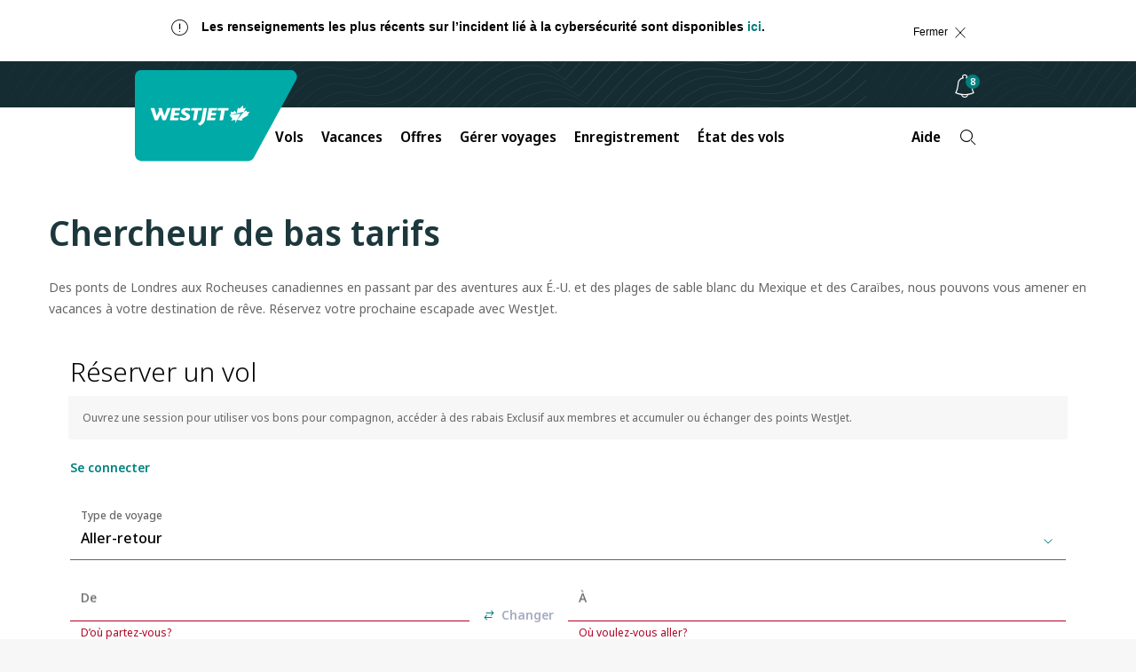

--- FILE ---
content_type: text/html;charset=utf-8
request_url: https://www.westjet.com/fr-ca/vols/bas-tarifs
body_size: 16702
content:

<!DOCTYPE html>
<html lang="fr-CA">
    <head>
    <meta charset="UTF-8"/>

    <title>Chercheur de bas tarifs | Site officiel de WestJet</title>
    
    
    <meta name="template" content="page-content"/>
    <meta name="google-site-verification" content="kS6nF2wfyrRlVIdj5harYtrs302VxdDewatvLn21LEA"/>

    <script type="text/javascript" src="https://www.westjet.com/resources/3ae4438c561dd3fba5a51673d01b64cd40cf654adca23"  ></script><script defer="defer" type="text/javascript" src="https://rum.hlx.page/.rum/@adobe/helix-rum-js@%5E2/dist/micro.js" data-routing="env=prod,tier=publish,ams=Westjet, An Alberta Partnership" integrity="" crossorigin="anonymous" data-enhancer-version="" data-enhancer-hash="" data-post-path=""></script>
<meta name="content-page-ref" content="2lDJiL4aOyzR6osLp7vJYo4jMsjgETLbKvyhKvAHB3E2RyRWiiD7zxvgscu7goCHF3EW6rXSZdshqq17jOBSfQ"/>
<script>
        // prehiding snippet for Adobe Target with asynchronous Launch deployment
        <!-- prettier-ignore -->
        (function(g,b,d,f){(function(a,c,d){if(a){var e=b.createElement("style");e.id=c;e.innerHTML=d;a.appendChild(e)}})(b.getElementsByTagName("head")[0],"at-body-style",d);setTimeout(function(){var a=b.getElementsByTagName("head")[0];if(a){var c=b.getElementById("at-body-style");c&&a.removeChild(c)}},f)})(window,document,"body {opacity: 0 !important}",3E3);
    </script>

    <script src="/resources/js/wj_common.js"></script>

    
    <meta name="index-title" content="Chercheur de bas tarifs"/>



    <script type="module" src="/etc.clientlibs/census/clientlibs/census-libraries/resources/duetds/duet/duet.esm.js"></script>
    <script type="module" src="/etc.clientlibs/census/clientlibs/census-libraries/resources/duetds/duet/duet.js"></script>

    
        <meta name="solr-exclude" content="false"/>
    

    
        <link rel="alternate" href="https://www.westjet.com/en-ca/flights/low-fares" hreflang="en-CA"/>
    
        <link rel="alternate" href="https://www.westjet.com/fr-ca/vols/bas-tarifs" hreflang="fr-CA"/>
    
        <link rel="alternate" href="https://www.westjet.com/en-ag/flights/low-fares" hreflang="en-AG"/>
    
        <link rel="alternate" href="https://www.westjet.com/en-aw/flights/low-fares" hreflang="en-AW"/>
    
        <link rel="alternate" href="https://www.westjet.com/en-bs/flights/low-fares" hreflang="en-BS"/>
    
        <link rel="alternate" href="https://www.westjet.com/en-bb/flights/low-fares" hreflang="en-BB"/>
    
        <link rel="alternate" href="https://www.westjet.com/en-bz/flights/low-fares" hreflang="en-BZ"/>
    
        <link rel="alternate" href="https://www.westjet.com/en-bm/flights/low-fares" hreflang="en-BM"/>
    
        <link rel="alternate" href="https://www.westjet.com/en-ky/flights/low-fares" hreflang="en-KY"/>
    
        <link rel="alternate" href="https://www.westjet.com/en-cr/flights/low-fares" hreflang="en-CR"/>
    
        <link rel="alternate" href="https://www.westjet.com/en-cu/flights/low-fares" hreflang="en-CU"/>
    
        <link rel="alternate" href="https://www.westjet.com/en-cw/flights/low-fares" hreflang="en-CW"/>
    
        <link rel="alternate" href="https://www.westjet.com/en-do/flights/low-fares" hreflang="en-DO"/>
    
        <link rel="alternate" href="https://www.westjet.com/en-fr/flights/low-fares" hreflang="en-FR"/>
    
        <link rel="alternate" href="https://www.westjet.com/fr-fr/vols/bas-tarifs" hreflang="fr-FR"/>
    
        <link rel="alternate" href="https://www.westjet.com/en-ie/flights/low-fares" hreflang="en-IE"/>
    
        <link rel="alternate" href="https://www.westjet.com/en-it/flights/low-fares" hreflang="en-IT"/>
    
        <link rel="alternate" href="https://www.westjet.com/en-jm/flights/low-fares" hreflang="en-JM"/>
    
        <link rel="alternate" href="https://www.westjet.com/en-mx/flights/low-fares" hreflang="en-MX"/>
    
        <link rel="alternate" href="https://www.westjet.com/es-mx/flights/low-fares" hreflang="es-MX"/>
    
        <link rel="alternate" href="https://www.westjet.com/en-nl/flights/low-fares" hreflang="en-NL"/>
    
        <link rel="alternate" href="https://www.westjet.com/en-pr/flights/low-fares" hreflang="en-PR"/>
    
        <link rel="alternate" href="https://www.westjet.com/en-es/flights/low-fares" hreflang="en-ES"/>
    
        <link rel="alternate" href="https://www.westjet.com/es-es/flights/low-fares" hreflang="es-ES"/>
    
        <link rel="alternate" href="https://www.westjet.com/en-lc/flights/low-fares" hreflang="en-LC"/>
    
        <link rel="alternate" href="https://www.westjet.com/en-sx/flights/low-fares" hreflang="en-SX"/>
    
        <link rel="alternate" href="https://www.westjet.com/en-tc/flights/low-fares" hreflang="en-TC"/>
    
        <link rel="alternate" href="https://www.westjet.com/en-gb/flights/low-fares" hreflang="en-GB"/>
    
        <link rel="alternate" href="https://www.westjet.com/en-us/flights/low-fares" hreflang="en-US"/>
    
        <link rel="alternate" href="https://www.westjet.com/es-us/flights/low-fares" hreflang="es-US"/>
    
        <link rel="alternate" href="https://www.westjet.com/en-jp/flights/low-fares" hreflang="en-JP"/>
    
        <link rel="alternate" href="https://www.westjet.com/en-is/flights/low-fares" hreflang="en-IS"/>
    
        <link rel="alternate" href="https://www.westjet.com/en-kr/flights/low-fares" hreflang="en-KR"/>
    
        <link rel="alternate" href="https://www.westjet.com/en-gd/flights/low-fares" hreflang="en-GD"/>
    
        <link rel="alternate" href="https://www.westjet.com/en-pa/flights/low-fares" hreflang="en-PA"/>
    
        <link rel="alternate" href="https://www.westjet.com/en-pt/flights/low-fares" hreflang="en-PT"/>
    

    <link rel="canonical" href="https://www.westjet.com/fr-ca/vols/bas-tarifs"/>

    <meta name="title" content="Chercheur de bas tarifs"/>
    <meta name="pageTrackingName" content="WestJetcom:flights:low-fares"/>
    
    <meta name="dc.language" content="fr" title="ISO639-2"/>
    <meta name="wj.locale" content="fr-CA"/>
    <meta name="login.state"/>
    <meta name="LatestModifiedDate" content="2025-02-25 23:04:33"/>
    <meta name="twitter:card" content="summary_large_image"/>

    <meta name="wj.canonical-locale" content="fr-CA"/>

    <meta name="viewport" content="width=device-width, initial-scale=1"/>
    <meta content="IE=edge" http-equiv="X-UA-Compatible"/>
    <meta name="og:url" content="https://www.westjet.com/fr-ca/vols/bas-tarifs"/>
    
    
    <meta property="og:title" content="Chercheur de bas tarifs"/>
    
    <meta property="og:image" content="https://www.westjet.com/content/dam/westjet/images/aircraft/exterior/737-max-8/landscape-16-9/230502-WestJet-MAX8-Clouds-1600x900.jpg"/>
    <meta property="og:url" content="https://www.westjet.com/fr-ca/vols/bas-tarifs"/>

    
    <script>
        window.bootstrap_component = function (handler) {
            if (typeof handler === 'function') {
                if (
                    document.readyState === 'complete' ||
                    document.readyState === 'loaded' ||
                    document.readyState === 'interactive'
                ) {
                    handler();
                } else {
                    document.addEventListener('DOMContentLoaded', function () {
                        handler();
                    });
                }
            }
        };
    </script>

    
    
<script src="/etc.clientlibs/wj/clientlibs/clientlib-ui-head.min.484d7442e3249693bc0972ca1a5543d3.js"></script>
<script src="/etc.clientlibs/wj/clientlibs/clientlib-head.min.359f8add153337bea6319bebf6f1a78a.js"></script>



    
    
<link rel="stylesheet" href="/etc.clientlibs/wj/clientlibs/clientlib-all.min.1acda6550f9ae0b174b51e39b1cd6e74.css" type="text/css">



    

    <!-- Font preloading -->
    <link rel="preload" as="script" href="https://www.westjet.com/resources/3ae4438c561dd3fba5a51673d01b64cd40cf654adca23"/><link rel="preload" href="/etc.clientlibs/wj/clientlibs/clientlib-all/resources/fonts/noto/NotoSans-SemiBold.woff2" as="font" type="font/woff2" crossorigin="anonymous"/>
    <link rel="preload" href="/etc.clientlibs/wj/clientlibs/clientlib-all/resources/fonts/noto/NotoSans-Bold.woff2" as="font" type="font/woff2" crossorigin="anonymous"/>
    <link rel="preload" href="/etc.clientlibs/wj/clientlibs/clientlib-all/resources/fonts/noto/NotoSans-Light.woff2" as="font" type="font/woff2" crossorigin="anonymous"/>
    <link rel="preload" href="/etc.clientlibs/wj/clientlibs/clientlib-all/resources/fonts/noto/NotoSans-Regular.woff2" as="font" type="font/woff2" crossorigin="anonymous"/>
    <link rel="preload" href="/etc.clientlibs/wj/clientlibs/clientlib-all/resources/fonts/noto/NotoSans-Medium.woff2" as="font" type="font/woff2" crossorigin="anonymous"/>
    <link rel="preload" href="/etc.clientlibs/wj/clientlibs/clientlib-all/resources/fonts/wj-glyphs.woff2?ydsx8f2" as="font" type="font/woff2" crossorigin="anonymous"/>
    <link rel="preload" href="/etc.clientlibs/wj/clientlibs/clientlib-all/resources/fonts/noto/NotoSerif-LightItalic.woff2" as="font" type="font/woff2" crossorigin="anonymous"/>

    <link rel="preconnect" href="https://fonts.gstatic.com"/>
    <link href="https://fonts.googleapis.com/css2?family=Noto+Serif:ital,wght@0,400;0,700;1,400;1,700&display=swap" rel="stylesheet"/>
    
        <script src="/web-data/dtm?app=com" async></script>
    
    <script type="text/javascript">
            (function() {
                window.ContextHub = window.ContextHub || {};

                /* setting paths */
                ContextHub.Paths = ContextHub.Paths || {};
                ContextHub.Paths.CONTEXTHUB_PATH = "/conf/wj/settings/cloudsettings/contexthub";
                ContextHub.Paths.RESOURCE_PATH = "\/content\/westjet\/ca\/fr\/flights\/low\u002Dfares\/_jcr_content\/contexthub";
                ContextHub.Paths.SEGMENTATION_PATH = "\/conf\/wj\/settings\/wcm\/segments";
                ContextHub.Paths.CQ_CONTEXT_PATH = "";

                /* setting initial constants */
                ContextHub.Constants = ContextHub.Constants || {};
                ContextHub.Constants.ANONYMOUS_HOME = "/home/users/z/zk4QY9wSLE7cAOqcMUwk";
                ContextHub.Constants.MODE = "no-ui";
            }());
        </script><script src="/etc/cloudsettings.kernel.js/conf/wj/settings/cloudsettings/contexthub" type="text/javascript"></script>



    
    
    

    

    
    
    

    
    <!--[if lte IE 9]>
        <script>
            document.documentElement.className += ' ie-old';
        </script>
    <![endif]-->
    <script src="/assets/wj-web/js/wj_config"></script>

    <script>
        window.wjComAnalyticsValues = {
            siteName: 'WestJetcom',
            siteSection: 'flights',
            pageName: 'WestJetcom:flights:low\u002Dfares',
            language: 'FR',
            country: 'CA'
        };
    </script>

</head>
    <body class="page basicpage" data-wcm-mode="DISABLED">
        
        
            



            
<div class="com-container com-par"><div  class="sticky-wrapper" role="banner"><div class="com-component com-par" data-resource-type="wj/components/content/com-iparsys">




    
        <div class="par inheritance-enabled iparys_inherited">

    
    
    
    
        
        
        <div class="par iparys_inherited">

    
    
    
    

</div>

    

</div>

    

</div>
<div class="com-component com-par" data-resource-type="wj/components/content/com-iparsys">




    
        <div class="par inheritance-enabled iparys_inherited">

    
    
    
    
        
        
        <div class="par iparys_inherited">

    
    
    
    
        
        
        <div class="com-component com-par com-advisory-notice" data-resource-type="wj/components/structure/com-advisory-notice">
    <div id="id-B15CC5CC21537EAF54B85817393691DD" class="wj-header-advisory" data-auto-hide-time="600" data-auto-show-time="10" data-on-time="Fri Jun 13 01:30:00 UTC 2025" data-off-time="Thu Jan 01 19:59:00 UTC 2026" data-cf-path="/content/dam/westjet/alerts/fr/call-centre-wait-times/jcr:content/data/master">
        <div class="container">
            <div class="alert alert-dismissible" role="banner" aria-atomic="true" id="flex-container">
                <div class="advisory-desktop flex-item">
                    <div class="com-advisory-notice__title default">
                        <span class="glyph warning" aria-hidden="true"></span>
                        <p>Les renseignements les plus récents sur l’incident lié à la cybersécurité sont disponibles <a href="https://www.westjet.com/fr-ca/news/2025/westjet-provides-further-update-on-june-13-2025-cybersecurity-incident">ici</a>.</p>

                    </div>
                    <div class="com-advisory-notice__links">
                        
        
    
        <a data-hover-button class="wj-link com-advisory-notice__secondary-link" target="_self">
            <span class="wj-link__text "></span>
        </a>
    
    

                        
        
    
        <a data-hover-button class="wj-link com-advisory-notice__secondary-link" target="_self">
            <span class="wj-link__text "></span>
        </a>
    
    

                    </div>
                    <button type="button" class="close flex-item">
                        <span class="com-advisory-notice__close-text">
                            Fermer
                        </span>
                        <span class="com-advisory-notice__close-icon glyph r_close" aria-hidden="true"></span>
                    </button>
                    
                </div>
            </div>
        </div>
    </div>
    
    

    <script>
        window.bootstrap_component(function() {
            window.wjCom.dismissibleAlert.init(
                "id\u002DB15CC5CC21537EAF54B85817393691DD",
            );
        });
    </script>

</div>

    
        
        
        <div class="com-component com-par com-advisory-notice" data-resource-type="wj/components/structure/com-advisory-notice">
    <div id="id-F390A991E65F0C59B10D489FC9CF57B0" class="wj-header-advisory" data-auto-hide-time="600" data-auto-show-time="10" data-on-time="Mon Sep 01 08:40:00 UTC 2025" data-off-time="Sat Feb 21 19:59:00 UTC 2026" data-cf-path="/content/dam/westjet/alerts/fr/cyber-notice/jcr:content/data/master">
        <div class="container">
            <div class="alert alert-dismissible" role="banner" aria-atomic="true" id="flex-container">
                <div class="advisory-desktop flex-item">
                    <div class="com-advisory-notice__title default">
                        <span class="glyph warning" aria-hidden="true"></span>
                        <p>Les renseignements les plus récents sur l’incident lié à la cybersécurité sont disponibles <a href="https://www.westjet.com/fr-ca/news/2025/westjet-provides-further-update-on-june-13-2025-cybersecurity-incident">ici</a>.</p>

                    </div>
                    <div class="com-advisory-notice__links">
                        
        
    
        <a data-hover-button class="wj-link com-advisory-notice__secondary-link" target="_self">
            <span class="wj-link__text "></span>
        </a>
    
    

                        
        
    
        <a data-hover-button class="wj-link com-advisory-notice__secondary-link" target="_self">
            <span class="wj-link__text "></span>
        </a>
    
    

                    </div>
                    <button type="button" class="close flex-item">
                        <span class="com-advisory-notice__close-text">
                            Fermer
                        </span>
                        <span class="com-advisory-notice__close-icon glyph r_close" aria-hidden="true"></span>
                    </button>
                    
                </div>
            </div>
        </div>
    </div>
    
    

    <script>
        window.bootstrap_component(function() {
            window.wjCom.dismissibleAlert.init(
                "id\u002DF390A991E65F0C59B10D489FC9CF57B0",
            );
        });
    </script>

</div>

    

</div>

    

</div>

    

</div>
<div class="com-component com-par" data-resource-type="wj/components/content/com-iparsys">




    
        <div class="par inheritance-enabled iparys_inherited">

    
    
    
    
        
        
        <div class="par iparys_inherited">

    
    
    
    
        
        
        <div class="com-component com-par" data-resource-type="wj/components/structure/com-cookie-consent-notice"><div class="wj-header-usercookies">
    <div class="container reimagine">
        <div class="wj-header-usercookies__content alert alert-dismissible" role="banner" aria-atomic="true">
            <div class="wj-header-usercookies__text">
                <p>En utilisant le site Web de WestJet, vous acceptez les <a href="/fr-ca/legal/conditions-utilisation">conditions d'utilisation</a> du site, la <a href="/fr-ca/legal/politique-confidentialite">déclaration de confidentialité</a> et vous consentez à <a href="/fr-ca/legal/politique-confidentialite#cookies">l'utilisation de témoins</a>.<br />
</p>

            </div>
            <button type="button" class="wj-header-usercookies__accept" data-dismiss="alert">
                <span class="wj-header-usercookies__accept-text">
                    Accepter
                </span>
            </button>
        </div>
    </div>
</div>
</div>

    

</div>

    

</div>

    

</div>
<div class="com-component com-par" data-resource-type="wj/components/content/com-iparsys">




    
        <div class="par inheritance-enabled iparys_inherited">

    
    
    
    
        
        
        <div class="par iparys_inherited">

    
    
    
    
        
        
        <div class="com-component com-par header-par" data-resource-type="wj/components/content/com-header">
    

    <header class="com-header" data-component-type="header">
        <div class="com-header__top-bar com-header__branding-container">
            <a class="skip-to-content" href="#main">
                Passer au contenu
                <span class="glyph angle-down skip-to-content__glyph"></span>
            </a>
            <div class="com-header__inner-top">
                <a class="com-header__logo-background" href="/fr-ca" title="Accédez à la page d&#39;accueil">
                    <img class="com-header__logo" src="/content/dam/westjet/images/graphics/logos/maple-leaf_rev.svg/_jcr_content/renditions/original/_jcr_content" alt="WestJet"/>
                    <img class="com-header__logo--desktop" src="/content/dam/westjet/images/graphics/logos/westjet_rev.svg/_jcr_content/renditions/original/_jcr_content" alt="WestJet"/>
                </a>
                <div class="com-header__user-controls">
                    <div class="com-header__login-container">
                        




    
    
    <div class="com-component com-par com-widget" data-resource-type="wj/components/content/com-widget">
    <div class=" " data-widget-options="{&#34;widget-version&#34;:&#34;sunrise&#34;}" data-widget-type="w-signin-cta-dynamic" data-injection-path="/profile-app-widgets/w-signin-cta-dynamic-snippet.html"></div>
    
    


</div>



                    </div>
                    <div class="com-header__bell-notification-container light-on-dark-theme">
                        
    <div class="com-bell-notification" id="id-8097C04A7F534107258D2434BBBED80B" cfpath="/content/dam/westjet/content-fragments/bell-notifications/fr">
        <button class="com-bell-notification__button" aria-expanded="false" aria-describedby="unread" aria-label="Avis - 0 unread" aria-controls="id-8097C04A7F534107258D2434BBBED80B-content">
            <span class="glyph notifications"></span>
            <span id="unread" class="com-bell-notification__button-badge" data-unread="À lire" hidden>0</span>
        </button>
        <div class="com-bell-notification__content" id="id-8097C04A7F534107258D2434BBBED80B-content" role="dialog" aria-modal="true">
            <ul class="com-bell-notification__tabs-list" role="listbox" tabindex="-1" aria-labelledby="heading-id-8097C04A7F534107258D2434BBBED80B">
                <li role="none" class="com-bell-notification__tabs-list-item">
                    <button id="id-8097C04A7F534107258D2434BBBED80B-tab-1" data-type="all" class="com-bell-notification__tab com-bell-notification__tab--active" role="option" aria-selected="true">
                        <span class="com-bell-notification__icon glyph home" aria-hidden="true"></span>
                        <span class="com-bell-notification__tablist-text">Tout</span>
                    </button>
                </li>
                <li role="none" class="com-bell-notification__tabs-list-item">
                    <button id="id-8097C04A7F534107258D2434BBBED80B-tab-2" data-type="alerts" class="com-bell-notification__tab com-bell-notification__tab" role="option" tabindex="-1" aria-selected="false">
                        <span class="com-bell-notification__icon glyph warning" aria-hidden="true"></span>
                        <span class="com-bell-notification__tablist-text">Avis</span>
                    </button>
                </li>
                <li role="none" class="com-bell-notification__tabs-list-item">
                    <button id="id-8097C04A7F534107258D2434BBBED80B-tab-3" data-type="offers" class="com-bell-notification__tab" role="option" tabindex="-1" aria-selected="false">
                        <span class="com-bell-notification__icon glyph glyph-deals" aria-hidden="true"></span>
                        <span class="com-bell-notification__tablist-text">Offres</span>
                    </button>
                </li>
                <li role="none" class="com-bell-notification__tabs-list-item">
                    <button id="id-8097C04A7F534107258D2434BBBED80B-tab-4" class="com-bell-notification__tab" role="option" data-type="news" tabindex="-1" aria-selected="false">
                        <span class="com-bell-notification__icon glyph glyph-announcement" aria-hidden="true"></span>
                        <span class="com-bell-notification__tablist-text">Nouvelles</span>
                    </button>
                </li>
            </ul>
            <div class="com-bell-notification__tabs">
                <div class="com-bell-notification__notification-container">
                    <div class="com-bell-notification__heading-content">
                        <h2 class="com-bell-notification__heading" id="heading-id-8097C04A7F534107258D2434BBBED80B">Toutes les notifications</h2>
                        <button type="button" class="com-bell-notification__close">
                            <span class="com-bell-notification__close-text">
                                Fermer
                            </span>
                            <span class="com-bell-notification__close-icon glyph r_close" aria-hidden="true"></span>
                        </button>
                    </div>
                    <div class="com-bell-notification__notifications" role="region" tabindex="-1" aria-live="polite" aria-labelledby="heading-id-8097C04A7F534107258D2434BBBED80B">
                        <div class="com-bell-notification__inner-content com-bell-notification__inner-content--transition-complete com-bell-notification__inner-content--all">
                            <div id="articles-list" data-sticky-heading="Notification à la une" data-non-sticky-heading="Mises à jour récentes"></div>
                            <div id="no-articles" class="com-bell-notification__no-items" data-type="all">
                                <div class="com-bell-notification__notification-link">
                                    <h3 class="com-bell-notification__notification-title">
                                        Aucune nouvelle alerte</h3>
                                    <div class="com-bell-notification__notification-description com-text">
                                        <p>Revenez plus tard</p>
                                    </div>
                                </div>
                            </div>
                            <a class="com-bell-notification__view-all-link" href="/fr-ca/soyez-pret-a-voyager/avis-aux-voyageurs" data-type="alerts">
                                Voir tous les avis
                            </a>
                            <a class="com-bell-notification__view-all-link" href="/fr-ca/offres" data-type="offers">
                                Voir toutes les promotions
                            </a>
                            <a class="com-bell-notification__view-all-link" href="/fr-ca/nouvelles" data-type="news">
                                Voir la salle de presse
                            </a>
                        </div>
                    </div>
                </div>
            </div>
        </div>
    </div>
    
    

    <script>
        window.bootstrap_component(() => {
            window.wjCom.comBellNotification.init(
                'id\u002D8097C04A7F534107258D2434BBBED80B',
                "Tous les avis",
                "Toutes les offres",
                "Toutes les nouvelles",
                "Toutes les notifications"
            );
        });
    </script>


                    </div>
                    <button class="com-header__navigation-button com-header__navigation-button--collapsed" aria-expanded="false" aria-label="Ouvrez le menu">
                        <div>
                            <span class="com-header__navigation-button--icon-bar"></span>
                            <span class="com-header__navigation-button--icon-bar"></span>
                            <span class="com-header__navigation-button--icon-bar"></span>
                        </div>
                    </button>
                </div>
            </div>
        </div>
        <nav class="com-header__bottom-bar com-header__navigation">
            <div class="com-header__inner-bottom">
                <div class="com-header__navigation-container com-header__navigation-container--collapsed" id="mobile-navigation-container">
                    <ul class="com-header__navbar com-authenticated-content-container">
                        
                            <li class="com-header__list-item dropdown ">
                                <button class="com-header__navbar-item dropdown-toggle" aria-haspopup="dialog" aria-expanded="false">
                                    Vols
                                    <span class="glyph angle-down com-header__glyph"></span>
                                </button>
                                <ul role="dialog" class="com-header__dropdown-navigation dropdown-menu">
                                    <li class="com-header__list-item">
                                        <a class="com-header__dropdown-link " href="/fr-ca/vols" data-trackingid="mega-nav:find-flights">
                                            Trouver des vols
                                        </a>
                                    </li>
<li class="com-header__list-item">
                                        <a class="com-header__dropdown-link " href="/fr-ca/vols/vols-directs" data-trackingid="mega-nav:direct-flights">
                                            Vols directs (sans escale)
                                        </a>
                                    </li>
<li class="com-header__list-item">
                                        <a class="com-header__dropdown-link " href="/fr-ca/le-meilleur-du-voyage" data-trackingid="mega-nav:best-of-travel">
                                            Le meilleur du voyage
                                        </a>
                                    </li>

                                </ul>
                            </li>
                            
                        
                            
                            <li class="com-header__list-item ">
                                <a class="com-header__navbar-item external" href="https://www.westjetvacations.com/fr/?utm_source=westjet&utm_medium=referral&utm_campaign=wvi_nav-links_topnav-vacations_20251001_fr" target="_blank">
                                    Vacances
                                </a>
                            </li>
                        
                            <li class="com-header__list-item dropdown ">
                                <button class="com-header__navbar-item dropdown-toggle" aria-haspopup="dialog" aria-expanded="false">
                                    Offres
                                    <span class="glyph angle-down com-header__glyph"></span>
                                </button>
                                <ul role="dialog" class="com-header__dropdown-navigation dropdown-menu">
                                    <li class="com-header__list-item">
                                        <a class="com-header__dropdown-link " href="/fr-ca/offres">
                                            Soldes, aubaines et offres
                                        </a>
                                    </li>
<li class="com-header__list-item">
                                        <a class="com-header__dropdown-link external external--light" href="https://www.westjetvacations.com/fr/aubaines?utm_source=westjet&utm_medium=referral&utm_campaign=wvi_nav-links_topnav-offers_20251001_fr" target="_blank">
                                            Offres de vacances
                                        </a>
                                    </li>
<li class="com-header__list-item">
                                        <a class="com-header__dropdown-link " href="/fr-ca/recompenses/offres">
                                            Offres de Récompenses WestJet
                                        </a>
                                    </li>
<li class="com-header__list-item">
                                        <a class="com-header__dropdown-link " href="/fr-ca/extras/carte-cadeau" data-trackingid="mega-nav:gift-card">
                                            Acheter une carte-cadeau
                                        </a>
                                    </li>

                                </ul>
                            </li>
                            
                        
                            <li class="com-header__list-item dropdown ">
                                <button class="com-header__navbar-item dropdown-toggle" aria-haspopup="dialog" aria-expanded="false">
                                    Gérer voyages
                                    <span class="glyph angle-down com-header__glyph"></span>
                                </button>
                                <ul role="dialog" class="com-header__dropdown-navigation dropdown-menu">
                                    <li class="com-header__list-item">
                                        <a class="com-header__dropdown-link " href="/fr-ca/gerer">
                                            Gérer vols
                                        </a>
                                    </li>
<li class="com-header__list-item">
                                        <a class="com-header__dropdown-link external external--light" href="https://www.westjetvacations.com/fr/compte-utilisateur/gerer-mes-vacances?utm_source=westjet&utm_medium=referral&utm_campaign=wvi_nav-links_subnav-managetrips_20251105_fr" target="_blank">
                                            Gérer forfaits vacances
                                        </a>
                                    </li>
<li class="com-header__list-item">
                                        <a class="com-header__dropdown-link " href="/fr-ca/vols/frais">
                                            Frais de bagages et sélection de sièges
                                        </a>
                                    </li>
<li class="com-header__list-item">
                                        <a class="com-header__dropdown-link " href="/fr-ca/gerer/sieges">
                                            Sélection de sièges
                                        </a>
                                    </li>
<li class="com-header__list-item">
                                        <a class="com-header__dropdown-link " href="/fr-ca/gerer/confort-accru">
                                            Confort accru
                                        </a>
                                    </li>
<li class="com-header__list-item">
                                        <a class="com-header__dropdown-link " href="/fr-ca/gerer/surclassement">
                                            Surclassements
                                        </a>
                                    </li>
<li class="com-header__list-item">
                                        <a class="com-header__dropdown-link " href="/fr-ca/gerer/recuperation-itineraires">
                                            Envoyer l’itinéraire par courriel
                                        </a>
                                    </li>
<li class="com-header__list-item">
                                        <a class="com-header__dropdown-link " href="/fr-ca/gerer/recus">
                                            Reçus
                                        </a>
                                    </li>
<li class="com-header__list-item">
                                        <a class="com-header__dropdown-link " href="/fr-ca/extras/assurance-voyage" data-trackingid="mega-nav:travel-insurance">
                                            Assurance voyage
                                        </a>
                                    </li>
<li class="com-header__list-item">
                                        <a class="com-header__dropdown-link external external--light" href="https://hotels.westjet.com/fr-ca/?tag=ptrlnkmth" target="_blank">
                                            Hôtels
                                        </a>
                                    </li>
<li class="com-header__list-item">
                                        <a class="com-header__dropdown-link external external--light" href="https://autos.westjet.com/fr-ca/home?clientid=403726#/searchcars" data-trackingid="mega-nav:car-rentals" target="_blank">
                                            Location de voitures
                                        </a>
                                    </li>

                                </ul>
                            </li>
                            
                        
                            
                            <li class="com-header__list-item ">
                                <a class="com-header__navbar-item " href="/fr-ca/gerer/enregistrement">
                                    Enregistrement
                                </a>
                            </li>
                        
                            
                            <li class="com-header__list-item ">
                                <a class="com-header__navbar-item " href="/fr-ca/vols/etats">
                                    État des vols
                                </a>
                            </li>
                        
                            <li class="com-header__list-item dropdown com-authenticated-content-container__content com-authenticated-content-container__content--unauthenticated">
                                <button class="com-header__navbar-item dropdown-toggle" aria-haspopup="dialog" aria-expanded="false">
                                    Récompenses
                                    <span class="glyph angle-down com-header__glyph"></span>
                                </button>
                                <ul role="dialog" class="com-header__dropdown-navigation dropdown-menu">
                                    <li class="com-header__list-item">
                                        <a class="com-header__dropdown-link " href="/fr-ca/recompenses/adherer">
                                            Créer votre compte Récompenses WestJet
                                        </a>
                                    </li>
<li class="com-header__list-item">
                                        <a class="com-header__dropdown-link " href="/fr-ca/recompenses/nouveau-recompenses-westjet">
                                            Nouveau Récompenses WestJet
                                        </a>
                                    </li>
<li class="com-header__list-item">
                                        <a class="com-header__dropdown-link " href="/fr-ca/recompenses">
                                            À propos de Récompenses WestJet
                                        </a>
                                    </li>
<li class="com-header__list-item">
                                        <a class="com-header__dropdown-link " href="/fr-ca/recompenses/accumuler">
                                            Accumuler des points WestJet
                                        </a>
                                    </li>
<li class="com-header__list-item">
                                        <a class="com-header__dropdown-link " href="/fr-ca/recompenses/echanger">
                                            Échanger des points WestJet
                                        </a>
                                    </li>
<li class="com-header__list-item">
                                        <a class="com-header__dropdown-link " href="/fr-ca/recompenses/niveaux">
                                            Niveaux et avantages
                                        </a>
                                    </li>
<li class="com-header__list-item">
                                        <a class="com-header__dropdown-link " href="/fr-ca/recompenses/cartes-credit">
                                            Cartes de crédit WestJet RBC®
                                        </a>
                                    </li>
<li class="com-header__list-item">
                                        <a class="com-header__dropdown-link external external--light" href="https://estore.westjet.com/fr-CA" target="_blank">
                                            eBoutique Récompenses WestJet
                                        </a>
                                    </li>
<li class="com-header__list-item">
                                        <a class="com-header__dropdown-link " href="/fr-ca/recompenses/contactez-nous">
                                            Aide avec le compte
                                        </a>
                                    </li>

                                </ul>
                            </li>
                            
                        
                            <li class="com-header__list-item dropdown com-authenticated-content-container__content com-authenticated-content-container__content--authenticated">
                                <button class="com-header__navbar-item dropdown-toggle" aria-haspopup="dialog" aria-expanded="false">
                                    Récompenses
                                    <span class="glyph angle-down com-header__glyph"></span>
                                </button>
                                <ul role="dialog" class="com-header__dropdown-navigation dropdown-menu">
                                    <li class="com-header__list-item">
                                        <a class="com-header__dropdown-link " href="/fr-ca/recompenses/compte">
                                            Voir mon compte
                                        </a>
                                    </li>
<li class="com-header__list-item">
                                        <a class="com-header__dropdown-link " href="/fr-ca/recompenses/nouveau-recompenses-westjet">
                                            Nouveau Récompenses WestJet
                                        </a>
                                    </li>
<li class="com-header__list-item">
                                        <a class="com-header__dropdown-link " href="/fr-ca/recompenses/gerer/historique-transactions">
                                            Voir mes transactions
                                        </a>
                                    </li>
<li class="com-header__list-item">
                                        <a class="com-header__dropdown-link " href="https://www.westjet.com/fr-ca/account/settings">
                                            Paramètres du compte
                                        </a>
                                    </li>
<li class="com-header__list-item">
                                        <a class="com-header__dropdown-link " href="/fr-ca/recompenses">
                                            À propos de Récompenses WestJet
                                        </a>
                                    </li>
<li class="com-header__list-item">
                                        <a class="com-header__dropdown-link " href="/fr-ca/recompenses/accumuler">
                                            Accumuler des points WestJet
                                        </a>
                                    </li>
<li class="com-header__list-item">
                                        <a class="com-header__dropdown-link " href="/fr-ca/recompenses/echanger">
                                            Échanger des points WestJet
                                        </a>
                                    </li>
<li class="com-header__list-item">
                                        <a class="com-header__dropdown-link " href="/fr-ca/recompenses/niveaux">
                                            Niveaux et avantages
                                        </a>
                                    </li>
<li class="com-header__list-item">
                                        <a class="com-header__dropdown-link " href="/fr-ca/recompenses/cartes-credit">
                                            Cartes de crédit WestJet RBC®
                                        </a>
                                    </li>
<li class="com-header__list-item">
                                        <a class="com-header__dropdown-link external external--light" href="https://estore.westjet.com/fr-CA?checkSession=true" target="_blank">
                                            eBoutique Récompenses WestJet
                                        </a>
                                    </li>
<li class="com-header__list-item">
                                        <a class="com-header__dropdown-link " href="/fr-ca/recompenses/contactez-nous">
                                            Aide avec le compte
                                        </a>
                                    </li>

                                </ul>
                            </li>
                            
                        
                            <li class="com-header__list-item dropdown ">
                                <button class="com-header__navbar-item dropdown-toggle" id="mega-nav:aide" aria-haspopup="dialog" aria-expanded="false" aria-controls="aide">
                                    Aide
                                    <span class="glyph angle-down com-header__glyph"></span>
                                </button>
                                <ul id="aide" role="dialog" class="com-header__dropdown-navigation dropdown-menu">
                                    <li class="com-header__list-item">
                                        <a class="com-header__dropdown-link " href="/fr-ca/soyez-pret-a-voyager" data-trackingid="mega-nav:aide:get-travel-ready">
                                            Soyez prêt à voyager
                                        </a>
                                    </li>
<li class="com-header__list-item">
                                        <a class="com-header__dropdown-link " href="/fr-ca/nous-contacter/en-attente-libre-service" data-trackingid="mega-nav:aide:on-hold-self-serve">
                                            Options libre-service
                                        </a>
                                    </li>
<li class="com-header__list-item">
                                        <a class="com-header__dropdown-link " href="/fr-ca/bagages" data-trackingid="mega-nav:aide:baggage">
                                            Aide avec les bagages
                                        </a>
                                    </li>
<li class="com-header__list-item">
                                        <a class="com-header__dropdown-link " href="/fr-ca/aide" data-trackingid="mega-nav:aide:help">
                                            Foire aux questions
                                        </a>
                                    </li>
<li class="com-header__list-item">
                                        <a class="com-header__dropdown-link " href="/fr-ca/soyez-pret-a-voyager/avis-aux-voyageurs">
                                            Avis aux voyageurs
                                        </a>
                                    </li>
<li class="com-header__list-item">
                                        <a class="com-header__dropdown-link " href="/fr-ca/nous-contacter" data-trackingid="mega-nav:aide:contact">
                                            Contactez-nous
                                        </a>
                                    </li>

                                </ul>
                            </li>
                            
                        
                        <li class="com-header__search-container">
                            <div class="com-header__google-search-container">
                                <button class="com-header__google-search com-header__search" id="searchWidgetTrigger" aria-label="Recherche">
                                    <span class="glyph r_search"></span>
                                </button>
                            </div>
                        </li>
                    </ul>
                </div>
            </div>
        </nav>
    </header>

    


<script>
    window.bootstrap_component(function() {
        window.wjCom.header.init(
            'mobile-navigation-container',
            "Contenu fourni par IA générative. Veuillez consulter les liens pour obtenir tous les détails, les règles et les conditions d\x27admissibilité. \nL’IA de Google propose :",
            "Que pouvons\u002Dnous vous aider à trouver?"
        );
        window.wjCom.dropdown.init(
            "mobile-navigation-container",
        );
        window.wjCom.navbar.init(
            "mobile-navigation-container",
        );
        window.wjCom.headerMenu.init(
            "mobile-navigation-container",
        );
    });
</script>


<script src="https://cloud.google.com/ai/gen-app-builder/client?hl=fr_CA" async></script>


<div class="google-search-widget">
    <gen-search-widget id="google-search-widget__outer-shadow-parent" configId="e17f518f-a11b-4d29-85dd-fc03b9c4ddef" triggerId="searchWidgetTrigger">
    </gen-search-widget>
</div>


<template id="google-search">
    <style>
        :host .content {
            border-top-left-radius: unset;
            border-top-right-radius: unset;
        }
        :host .search-toolbar {
            border-bottom-left-radius: unset;
            border-bottom-right-radius: unset;
        }

        :host ucs-search-bar {
            border-bottom-left-radius: unset;
            border-bottom-right-radius: unset;
            padding-left: 0;
            padding-right: 0;
        }

        :host .backdrop {
            background-image: url('/content/dam/westjet/images/graphics/logos/westjet_rev.svg/_jcr_content/renditions/original/_jcr_content');
            background-size: contain;
            background-repeat: no-repeat;
            height: 7rem;
            max-width: 1200px;
            margin: 0;
        }

        @media (min-width: 768px) {
            :host .backdrop {
                margin: 0 15%;
            }
        }

        :host > div {
            background-color: #152D32 !important;
            backdrop-filter: none !important;
        }
    </style>
</template>

<template id="google-search-bar">
    <style>
        form .main-label {
            border-radius: unset;
            border: 1px solid #000000;
            background: #f7f7f7 !important;
            color: #000000;
        }
        form .main-label:focus,
        form .main-label:focus-within,
        form .main-label:active {
            outline: 2px solid #017f7c;
            outline-offset: 4px;
        }
        form:not(.showing-follow-up-input):focus-within label.main-label {
            box-shadow: none !important;
            background: #f7f7f7 !important;
        }
        form .prefix-icon,
        form .icon-button {
            color: #017f7c;
            opacity: 1;
        }
        form .icon-button:focus,
        form .icon-button:focus-within {
            outline-color: #017f7c;
        }

        :host > div.show-feedback {
            background-color: #f7f7f7;
            border-top-left-radius: unset;
            border-top-right-radius: unset;
        }

        :host > div.show-feedback .citation-number {
            display: none;
        }

        input::placeholder {
            color: #666666 !important;
        }

        :host .citation-number {
            color: #017F7C;
        }
        :host .header {
            font-family: "Noto Sans", "Noto Sans Fallback", Arial, Sans-Serif !important;
            font-size: 1.2rem !important;
            line-height: 1.6rem;
            color: #017F7C !important;
            font-weight: 600 !important;
            text-transform: uppercase;
            letter-spacing: 0.312em;
        }

        .main {
            padding-right: 2.4rem;
            padding-left: 2.4rem;
            max-width: none !important;
        }

        @media (min-width: 768px) {
            .main, .google-tos, .help-text {
                max-width: 73.8rem !important;
                padding-right: 0;
                padding-left: 0;
                margin-right: auto;
                margin-left: auto;
            }
        }

        @media (min-width: 1200px) {
            .main, .google-tos, .help-text {
                max-width: 89.6rem !important;
            }
        }

        .help-text {
            margin-bottom: 2rem;
            font-family: "Noto Sans", "Noto Sans Fallback", Arial, Sans-Serif;
            font-size: 2.2rem;
            line-height: 1.6rem;
            color: #017F7C;
            font-weight: 600;
            letter-spacing: normal;
            padding: 1rem 2.4rem;
            max-width: 89.6rem;
            text-align: left;
            margin-left: auto;
            margin-right: auto;
        }

        .google-tos {
            margin-top: 4px;
            font-family: "Noto Sans", "Noto Sans Fallback", Arial, Sans-Serif !important;
            font-size: 1.2rem;
            line-height: 1.5;
            letter-spacing: normal;
            text-align: left;
            padding: 1rem 2.4rem;
        }

        .google-tos a {
            color: #017F7C;
        }
    </style>
</template>

<template id="google-summary">
    <style>
        :host div.show-feedback {
            background-color: #f7f7f7;
            font-family: "Noto Sans", "Noto Sans Fallback", Arial, Sans-Serif;
        }

        :host .citation-number {
            color: #017F7C;
        }

        :host .header {
            font-family: "Noto Sans", "Noto Sans Fallback", Arial, Sans-Serif !important;
            font-size: 1.2rem !important;
            line-height: 1.6rem;
            color: #017F7C !important;
            font-weight: 600 !important;
            text-transform: uppercase;
            letter-spacing: 0.312em;
        }

        :host > div {
            padding-right: 2.4rem !important;
            padding-left: 2.4rem !important;
        }

        @media (min-width: 768px) {
            :host div {
                max-width: 73.8rem !important;
                padding-right: 0 !important;
                padding-left: 0 !important;
                margin-right: auto;
                margin-left: auto;
            }
        }

        @media (min-width: 1200px) {
            :host div {
                max-width: 89.6rem !important;
            }
        }

    </style>
</template>

<template id="google-conversation-summary">
    <style>
        :host div.show-feedback .citation-number {
            color: #017F7C;
        }
    </style>
</template>

<template id="google-conversation">
    <style></style>
</template>

<template id="google-search-container">
    <style>
        :host .search-results-container {
            padding: 0;
        }
    </style>
</template>

<template id="google-search-results">
    <style>
        :host .results-list {
            border-top-left-radius: unset;
            border-top-right-radius: unset;
            padding-left: 2.4rem;
            padding-right: 2.4rem;
        }

        @media (min-width: 768px) {
            :host .results-list {
                padding-left: 0;
                padding-right: 0;
            }
        }

        .results-list .item-website-doc {
            font-family: "Noto Sans", "Noto Sans Fallback", Arial, Sans-Serif;
            padding-bottom: 1.6rem;
            border-bottom: 1px solid #dbdcdc;
            margin-bottom: 2.4rem;
            max-width: none;
        }

        .results-list .empty {
            max-width: none;
        }

        @media (min-width: 768px) {
            .results-list .item-website-doc,
            .results-list .empty,
            .results-count,
            .results-header,
            :host ucs-feedback-details {
                max-width: 73.8rem;
                margin-right: auto;
                margin-left: auto;
            }
        }

        @media (min-width: 1200px) {
            .results-list .item-website-doc,
            .results-list .empty,
            .results-count,
            .results-header,
            :host ucs-feedback-details {
                max-width: 89.6rem !important;
            }
        }

        .results-list .item-website-doc .result-number {
            display: none;
        }

        .results-list .item .rows .header a,
        .results-list .results-header {
            color: #017f7c;
        }

        .results-list .item .rows p {
            color: #666;
            font-weight: normal;
            font-size: 1.2rem;
            line-height: 1.5;
            margin-bottom: 0;
        }
        
        .results-list .results-count em {
            color: #666;
            font-weight: 600;
        }

        ucs-summary {
            background: rgb(244, 246, 251);
        }
    </style>
</template>

<template id="google-summary-loading-state">
    <style>
        :host .header {
            font-family: "Noto Sans", "Noto Sans Fallback", Arial, Sans-Serif !important;
            font-size: 1.2rem !important;
            line-height: 1.6rem;
            color: #017F7C !important;
            font-weight: 600 !important;
            text-transform: uppercase;
            letter-spacing: 0.312em;
        }

        :host > div {
            padding-right: 2.4rem !important;
            padding-left: 2.4rem !important;
        }

        @media (min-width: 768px) {
            :host div {
                max-width: 73.8rem !important;
                padding-right: 0 !important;
                padding-left: 0 !important;
                margin-right: auto;
                margin-left: auto;
            }
        }

        @media (min-width: 1200px) {
            :host div {
                max-width: 89.6rem !important;
            }
        }
    </style>
</template>

<template id="recaptcha-text">
  <div class="google-tos"> 
    Ce site est protégé par reCAPTCHA et les <a href="https://policies.google.com/privacy?hl=fr">règles de confidentialité</a> et <a href="https://policies.google.com/terms?hl=fr">conditions d'utilisation de Google</a> s’appliquent.
  </div>
</template>

<template id="google-feedback-buttons">
    <style>
        .header, .main .question {
            display: block !important;
        }

        .compact .header button {
            color: #017F7C !important;
        }

        .compact .header button:first-child {
            margin-left: 0;
            padding-left: 0;
        }
    </style>
</template>
</div>

    

</div>

    

</div>

    

</div>
</div>
</div>
<div class="com-container com-par"><div  id="main" class="main" itemtype="main" role="main"><div class="wj-par parsys">




    
    
    <div class="com-component com-par" data-resource-type="wj/components/full-width/com-container"><div class="com-container com-container--full com-container--left com-container--margin-default com-container--horizontal-align-left com-container--white com-container--spacing-disable-none id-5F3DEA53E0E51633E98CC0D969BD35B3" data-hide-when-sirev="false">
    
    <div class="com-container__container com-container--spacing-content-top-standard com-container--spacing-content-bottom-flush">
        <div class="com-container__content">
            




    
    
    <div class="com-component com-par com-page-title" data-resource-type="wj/components/content/com-page-title">
    <div class="com-page-title com-page-title--override-h1 com-page-title--">
        <h1>Chercheur de bas tarifs</h1>
    </div>
    
    


</div>


    
    
    <div class="com-component com-par" data-resource-type="wj/components/content/com-text">
    <div class="com-text com-text--size-md com-text--color-black" id="id-9A260F6BCA59AF1E343731CFEE1939BB">
        
            <p>Des ponts de Londres aux Rocheuses canadiennes en passant par des aventures aux É.-U. et des plages de sable blanc du Mexique et des Caraïbes, nous pouvons vous amener en vacances à votre destination de rêve. Réservez votre prochaine escapade avec WestJet.</p>

        
    </div>
    
    

    <script>
        window.bootstrap_component(function() {
            window.wjCom.text.init("id\u002D9A260F6BCA59AF1E343731CFEE1939BB");
        });
    </script>

</div>



        </div>
    </div>
    <script>
        window.bootstrap_component(function() {
            window.wjCom.container.init(".id\u002D5F3DEA53E0E51633E98CC0D969BD35B3");
        });
    </script>
</div>
</div>


    
    
    <div class="com-component com-par" data-resource-type="wj/components/full-width/com-container"><div id="book" class="com-container com-container--full com-container--left com-container--margin-default com-container--horizontal-align-left com-container--white com-container--spacing-disable-none id-0EA001B443C7D3B9F3C7BEC4EAB4D6EA" data-hide-when-sirev="false">
    
    <div class="com-container__container com-container--spacing-content-top-flush com-container--spacing-content-bottom-standard">
        <div class="com-container__content">
            




    
    
    <div class="com-component com-par com-widget" data-resource-type="wj/components/content/com-widget">
    <div class=" " data-widget-options="{&#34;wide&#34;:true,&#34;promotionalUi&#34;:true,&#34;lowFareIndicator&#34;:true}" data-widget-type="new-book-a-flight-widget" data-injection-path="/booking-widget/snippet.html"></div>
    
    


</div>



        </div>
    </div>
    <script>
        window.bootstrap_component(function() {
            window.wjCom.container.init(".id\u002D0EA001B443C7D3B9F3C7BEC4EAB4D6EA");
        });
    </script>
</div>
</div>


    
    
    <div class="com-component com-par" data-resource-type="wj/components/full-width/com-container"><div class="com-container com-container--reimagined com-container--left com-container--margin-default com-container--horizontal-align-left com-container--white com-container--spacing-disable-none id-D4589E7EB45A923DCBF86C25A351957A" data-hide-when-sirev="false">
    
    <div class="com-container__container com-container--spacing-content-top-standard com-container--spacing-content-bottom-standard">
        <div class="com-container__content">
            




    
    
    <div class="com-origin-destination-selector">

    <div id="id-414F80145AD65CFC1DFF7DE7C679689B">
        
        <div class="com-origin-destination-selector__container com-origin-destination-selector__container--white">
            <div class="wj-filter-selector com-origin-destination-selector__content" data-pricing-site="wj-web">
                <div class="com-origin-destination-selector__origins-container">
                    <div class="com-origin-destination-selector__origins-content">
                        <label for="depart-from-id-414F80145AD65CFC1DFF7DE7C679689B" class="com-origin-destination-selector__eyebrow">
                            Départ
                        </label>
                        <div class="com-origin-destination-selector__select-wrapper">
                            <select class="wj-airport-selector com-origin-destination-selector__select" id="depart-from-id-414F80145AD65CFC1DFF7DE7C679689B" name="depart-from-id-414F80145AD65CFC1DFF7DE7C679689B" autocomplete="off" data-default-airport="YYC">
                                
                                    
                                        <option value="YXX" data-name="YXX">
                                            Abbotsford, BC
                                        </option>
                                    
                                
                                    
                                        <option value="YBR" data-name="YBR">
                                            Brandon, MB
                                        </option>
                                    
                                
                                    
                                        <option value="YYC" data-name="YYC">
                                            Calgary, AB
                                        </option>
                                    
                                
                                    
                                        <option value="YYG" data-name="YYG">
                                            Charlottetown, PE
                                        </option>
                                    
                                
                                    
                                        <option value="YQQ" data-name="YQQ">
                                            Comox, BC
                                        </option>
                                    
                                
                                    
                                        <option value="YXC" data-name="YXC">
                                            Cranbrook, BC
                                        </option>
                                    
                                
                                    
                                        <option value="YDF" data-name="YDF">
                                            Deer Lake/Corner Brook, NL
                                        </option>
                                    
                                
                                    
                                        <option value="YEG" data-name="YEG">
                                            Edmonton, AB
                                        </option>
                                    
                                
                                    
                                        <option value="YMM" data-name="YMM">
                                            Fort McMurray, AB
                                        </option>
                                    
                                
                                    
                                        <option value="YXJ" data-name="YXJ">
                                            Fort St. John, BC
                                        </option>
                                    
                                
                                    
                                        <option value="YFC" data-name="YFC">
                                            Fredericton, NB
                                        </option>
                                    
                                
                                    
                                        <option value="YQX" data-name="YQX">
                                            Gander, NL
                                        </option>
                                    
                                
                                    
                                        <option value="YQU" data-name="YQU">
                                            Grande Prairie, AB
                                        </option>
                                    
                                
                                    
                                        <option value="YHZ" data-name="YHZ">
                                            Halifax, NS
                                        </option>
                                    
                                
                                    
                                        <option value="YHM" data-name="YHM">
                                            Hamilton, ON
                                        </option>
                                    
                                
                                    
                                        <option value="YKA" data-name="YKA">
                                            Kamloops, BC
                                        </option>
                                    
                                
                                    
                                        <option value="YLW" data-name="YLW">
                                            Kelowna, BC
                                        </option>
                                    
                                
                                    
                                        <option value="YKF" data-name="YKF">
                                            Kitchener/Waterloo, ON
                                        </option>
                                    
                                
                                    
                                        <option value="YBG" data-name="YBG">
                                            Bagotville, QC
                                        </option>
                                    
                                
                                    
                                        <option value="YQL" data-name="YQL">
                                            Lethbridge, AB
                                        </option>
                                    
                                
                                    
                                        <option value="YXU" data-name="YXU">
                                            London, ON
                                        </option>
                                    
                                
                                    
                                        <option value="YXH" data-name="YXH">
                                            Medicine Hat, AB
                                        </option>
                                    
                                
                                    
                                        <option value="YQM" data-name="YQM">
                                            Moncton, NB
                                        </option>
                                    
                                
                                    
                                        <option value="YUL" data-name="YUL">
                                            Montréal, QC
                                        </option>
                                    
                                
                                    
                                        <option value="YCD" data-name="YCD">
                                            Nanaimo, BC
                                        </option>
                                    
                                
                                    
                                        <option value="YOW" data-name="YOW">
                                            Ottawa, ON
                                        </option>
                                    
                                
                                    
                                        <option value="YYF" data-name="YYF">
                                            Penticton, BC
                                        </option>
                                    
                                
                                    
                                        <option value="YXS" data-name="YXS">
                                            Prince George, BC
                                        </option>
                                    
                                
                                    
                                        <option value="YQB" data-name="YQB">
                                            Québec, QC
                                        </option>
                                    
                                
                                    
                                        <option value="YQR" data-name="YQR">
                                            Regina, SK
                                        </option>
                                    
                                
                                    
                                        <option value="YXE" data-name="YXE">
                                            Saskatoon, SK
                                        </option>
                                    
                                
                                    
                                        <option value="YYT" data-name="YYT">
                                            St. John&#39;s, NL
                                        </option>
                                    
                                
                                    
                                        <option value="YSB" data-name="YSB">
                                            Sudbury, ON
                                        </option>
                                    
                                
                                    
                                        <option value="YQY" data-name="YQY">
                                            Sydney, NS
                                        </option>
                                    
                                
                                    
                                        <option value="YXT" data-name="YXT">
                                            Terrace, BC
                                        </option>
                                    
                                
                                    
                                        <option value="YQT" data-name="YQT">
                                            Thunder Bay, ON
                                        </option>
                                    
                                
                                    
                                        <option value="YYZ" data-name="YYZ">
                                            Toronto, ON
                                        </option>
                                    
                                
                                    
                                        <option value="YVR" data-name="YVR">
                                            Vancouver, BC
                                        </option>
                                    
                                
                                    
                                        <option value="YYJ" data-name="YYJ">
                                            Victoria, BC
                                        </option>
                                    
                                
                                    
                                        <option value="YXY" data-name="YXY">
                                            Whitehorse, YT
                                        </option>
                                    
                                
                                    
                                        <option value="YQG" data-name="YQG">
                                            Windsor, ON
                                        </option>
                                    
                                
                                    
                                        <option value="YWG" data-name="YWG">
                                            Winnipeg, MB
                                        </option>
                                    
                                
                                    
                                        <option value="YZF" data-name="YZF">
                                            Yellowknife, NT
                                        </option>
                                    
                                
                            </select>
                        </div>
                    </div>
                </div>

                
                
            </div>
            <div class="com-origin-destination-selector__disclaimer">
                <p>^ Prix total aller simple par invité. <a href="/editor.html/content/westjet/master/fr/flights/low-fares#flight-legal">Voir les modalités et conditions</a>.</p>

            </div>
        </div>
        <script>
            window.bootstrap_component(function() {
                window.wjCom.originDestinationSelector.init(
                    "id\u002D414F80145AD65CFC1DFF7DE7C679689B"
                );
            });
        </script>
    </div>


    

</div>


    
    
    <div class="com-component com-par com-widget" data-resource-type="wj/components/content/com-widget">
    <div class=" " data-widget-options="{&#34;filterGroup&#34;:&#34;low-fares&#34;,&#34;themeOverride&#34;:&#34;refresh&#34;,&#34;pricingScenario&#34;:{&#34;title&#34;:&#34;low-fare-finder&#34;,&#34;rangeStartDate&#34;:null,&#34;dateType&#34;:&#34;offset&#34;,&#34;rangeEndDate&#34;:null,&#34;brandName&#34;:null,&#34;rangeStartOffset&#34;:1,&#34;variation&#34;:&#34;master&#34;,&#34;path&#34;:&#34;/content/dam/westjet/flight-pricing-scenario/low-fare-finder/jcr:content/data/master&#34;,&#34;type&#34;:&#34;flight&#34;,&#34;rangeEndOffset&#34;:181,&#34;locale&#34;:null,&#34;groups&#34;:[{&#34;name&#34;:&#34;Canada&#34;,&#34;brandName&#34;:null,&#34;destinationAware&#34;:false,&#34;origin&#34;:[&#34;YQY&#34;,&#34;YOW&#34;,&#34;YQX&#34;,&#34;YZF&#34;,&#34;YXC&#34;,&#34;YXE&#34;,&#34;YXH&#34;,&#34;YXJ&#34;,&#34;YXT&#34;,&#34;YVR&#34;,&#34;YXS&#34;,&#34;YXU&#34;,&#34;YFC&#34;,&#34;YXX&#34;,&#34;YDF&#34;,&#34;YXY&#34;,&#34;YHM&#34;,&#34;YBG&#34;,&#34;YYC&#34;,&#34;YLW&#34;,&#34;YYG&#34;,&#34;YYF&#34;,&#34;YWG&#34;,&#34;YBR&#34;,&#34;YSB&#34;,&#34;YHZ&#34;,&#34;YYJ&#34;,&#34;YQB&#34;,&#34;YKA&#34;,&#34;YQG&#34;,&#34;YUL&#34;,&#34;YQM&#34;,&#34;YKF&#34;,&#34;YYT&#34;,&#34;YQL&#34;,&#34;YMM&#34;,&#34;YQQ&#34;,&#34;YEG&#34;,&#34;YYZ&#34;,&#34;YCD&#34;,&#34;YQR&#34;,&#34;YQU&#34;,&#34;YQT&#34;],&#34;destination&#34;:[&#34;YQY&#34;,&#34;YOW&#34;,&#34;YQX&#34;,&#34;YZF&#34;,&#34;YXC&#34;,&#34;YXE&#34;,&#34;YXH&#34;,&#34;YXJ&#34;,&#34;YXT&#34;,&#34;YVR&#34;,&#34;YXS&#34;,&#34;YXU&#34;,&#34;YFC&#34;,&#34;YXX&#34;,&#34;YDF&#34;,&#34;YXY&#34;,&#34;YHM&#34;,&#34;YBG&#34;,&#34;YYC&#34;,&#34;YLW&#34;,&#34;YYG&#34;,&#34;YYF&#34;,&#34;YWG&#34;,&#34;YBR&#34;,&#34;YSB&#34;,&#34;YHZ&#34;,&#34;YYJ&#34;,&#34;YQB&#34;,&#34;YKA&#34;,&#34;YQG&#34;,&#34;YUL&#34;,&#34;YQM&#34;,&#34;YKF&#34;,&#34;YYT&#34;,&#34;YQL&#34;,&#34;YMM&#34;,&#34;YQQ&#34;,&#34;YEG&#34;,&#34;YYZ&#34;,&#34;YCD&#34;,&#34;YQR&#34;,&#34;YQU&#34;,&#34;YQT&#34;]}]},&#34;autoByRegion&#34;:false,&#34;displayType&#34;:&#34;grid&#34;,&#34;theme&#34;:&#34;white&#34;,&#34;tilesPerRow&#34;:4,&#34;showGridImage&#34;:false}" data-widget-type="price-points" data-injection-path="/pricing-widget/pricing-widget.html"></div>
    
    



<script>
    window.wj && window.wj.widget && window.wj.widget.init();
</script>
</div>


    
    
    <div class="com-component com-par com-spacer" data-resource-type="wj/components/content/com-spacer"><div class="com-spacer--medium">
    
</div>
</div>



        </div>
    </div>
    <script>
        window.bootstrap_component(function() {
            window.wjCom.container.init(".id\u002DD4589E7EB45A923DCBF86C25A351957A");
        });
    </script>
</div>
</div>


</div>
</div>
</div>
<div class="com-component com-par" data-resource-type="wj/components/content/com-iparsys">




    
        <div class="par inheritance-enabled iparys_inherited">

    
    
    
    
        
        
        <div class="par iparys_inherited">

    
    
    
    
        
        
        <div class="com-component com-par com-footer footer-par" data-resource-type="wj/components/structure/com-footer">
    
    <footer id="id-58E7989307B8285F06BC6C771FD2616E" class="com-footer com-footer-container " data-component-type="footer">
        <div class="com-footer__section com-footer__section">
            <div class="com-footer__section-content">
                
                    <div class="com-footer__content com-footer__content--primary">

                    <div class="com-footer__mobile_app">
                        <div class="com-footer__mobile_app com-footer__mobile-app--content">
                            <span class="com-footer__mobile-app-title">Téléchargez l’appli aujourd’hui</span>
                            <span class="com-footer__mobile-app-desc">Effectuez votre enregistrement n’importe où. Recevez des avis utiles.</span>
                        </div>
                        <div class="com-footer____mobile_app com-footer__mobile-app--images">
                            <div class="com-footer__featured-link com-footer__featured-link--appstore">
                                <a href="https://apps.apple.com/ca/app/westjet/id858846387?l=fr-CA">
                                    <img class="com-footer__featured-link-image" src="/content/dam/westjet/images/branded/app/apple-app-download-fr.svg" alt="Télécharger-dans l’App Store" loading="lazy"/>
                                </a>
                            </div>
                            <div class="com-footer__featured-link com-footer__featured-link--playstore">
                                <a href="https://play.google.com/store/apps/details?id=com.westjet&hl=fr">
                                    <img class="com-footer__featured-link-image" src="/content/dam/westjet/images/branded/app/android-app-download-fr.svg" alt="Obtenir l’appli sur Google Play" loading="lazy"/>
                                </a>
                            </div>
                        </div>
                    </div>
                </div>
                
                <div class="com-footer__navigation ">
                    <div class="com-footer__navigation-list">
                        




    
    
    <div class="com-footer-list parbase">
    <nav aria-labelledby="primary-footer-1">
        <h2>
            À propos de WestJet 
        </h2>
        <ul class="com-footer-list">
            <li>
                
        
    
        <a data-hover-button href="/fr-ca/qui-sommes-nous" class="wj-link " target="_self">
            <span class="wj-link__text ">Qui sommes-nous </span>
        </a>
    
    

            </li>
<li>
                
        
    
        <a data-hover-button href="/fr-ca/carrieres" class="wj-link " target="_self">
            <span class="wj-link__text ">Super carrières</span>
        </a>
    
    

            </li>
<li>
                
        
    
        <a data-hover-button href="/fr-ca/nouvelles" class="wj-link " target="_self">
            <span class="wj-link__text ">Salle de presse</span>
        </a>
    
    

            </li>
<li>
                
        
    
        <a data-hover-button href="/fr-ca/avions" class="wj-link " target="_self">
            <span class="wj-link__text ">Nos avions </span>
        </a>
    
    

            </li>
<li>
                
        
    
        <a data-hover-button href="/fr-ca/destinations" class="wj-link " target="_self">
            <span class="wj-link__text ">Destinations </span>
        </a>
    
    

            </li>
<li>
                
        
    
        <a data-hover-button href="/fr-ca/vols/tarifs" class="wj-link " target="_self">
            <span class="wj-link__text ">Tarifs, taxes et frais</span>
        </a>
    
    

            </li>

        </ul>
    </nav>

    
    


</div>



                    </div>
                    <div class="com-footer__navigation-list">
                        




    
    
    <div class="com-footer-list parbase">
    <nav aria-labelledby="primary-footer-2">
        <h2>
            Autres services 
        </h2>
        <ul class="com-footer-list">
            <li>
                
        
    
    
        <a data-hover-button href="https://westjetbusinesstravel.com/fr/" target="_blank" rel="noopener nofollow" class="wj-link wj-link--external ">
            <span class="wj-link__text ">WestJet pour les voyages d’affaires<span class="wj-link__external-icon-wrapper">&#65279;<span class="glyph external-site-icon wj-link__external-icon"></span></span></span>
        </a>
    

            </li>
<li>
                
        
    
    
        <a data-hover-button href="https://www.westjettravelagents.com/fr/" target="_blank" rel="noopener nofollow" class="wj-link wj-link--external ">
            <span class="wj-link__text ">WestJet pour les agents de voyages <span class="wj-link__external-icon-wrapper">&#65279;<span class="glyph external-site-icon wj-link__external-icon"></span></span></span>
        </a>
    

            </li>
<li>
                
        
    
    
        <a data-hover-button href="https://westjetbiz.westjet.com/login.html?language=fr" target="_blank" rel="noopener nofollow" class="wj-link wj-link--external ">
            <span class="wj-link__text ">Réserver avec WestJet Biz<span class="wj-link__external-icon-wrapper">&#65279;<span class="glyph external-site-icon wj-link__external-icon"></span></span></span>
        </a>
    

            </li>
<li>
                
        
    
        <a data-hover-button href="/fr-ca/vols/groupes" class="wj-link " target="_self">
            <span class="wj-link__text ">Groupes et congrès </span>
        </a>
    
    

            </li>
<li>
                
        
    
        <a data-hover-button href="/fr-ca/vols?iscompanionvoucher=true" class="wj-link " target="_self">
            <span class="wj-link__text ">Réserver avec un bon pour compagnon</span>
        </a>
    
    

            </li>

        </ul>
    </nav>

    
    


</div>



                    </div>
                    <div class="com-footer__navigation-list">
                        




    
    
    <div class="com-footer-list parbase">
    <nav aria-labelledby="primary-footer-3">
        <h2>
            Soutien aux invités
        </h2>
        <ul class="com-footer-list">
            <li>
                
        
    
        <a data-hover-button href="/fr-ca/aide" class="wj-link " target="_self">
            <span class="wj-link__text ">Aide et soutien pour les voyages </span>
        </a>
    
    

            </li>
<li>
                
        
    
        <a data-hover-button href="/fr-ca/besoins-speciaux" class="wj-link " target="_self">
            <span class="wj-link__text ">Accessibilité et voyages </span>
        </a>
    
    

            </li>
<li>
                
        
    
        <a data-hover-button href="/fr-ca/interruptions" class="wj-link " target="_self">
            <span class="wj-link__text ">Interruptions de vol et droits des passagers </span>
        </a>
    
    

            </li>
<li>
                
        
    
        <a data-hover-button href="/fr-ca/nous-contacter/commenter-experience" class="wj-link " target="_self">
            <span class="wj-link__text ">Commenter votre expérience</span>
        </a>
    
    

            </li>

        </ul>
    </nav>

    
    


</div>


    
    
    <div class="com-footer-list parbase">
    <nav aria-labelledby="primary-footer-3">
        <h2>
            Légal
        </h2>
        <ul class="com-footer-list">
            <li>
                
        
    
        <a data-hover-button href="/fr-ca/legal/politique-confidentialite" class="wj-link " target="_self">
            <span class="wj-link__text ">Politique de confidentialité</span>
        </a>
    
    

            </li>
<li>
                
        
    
        <a data-hover-button href="/fr-ca/legal" class="wj-link " target="_self">
            <span class="wj-link__text ">Légal</span>
        </a>
    
    

            </li>
<li>
                
        
    
        <a data-hover-button href="/content/dam/westjet/documents/fr/CAN-UK-Statement-and-Report-2024_FR.pdf" class="wj-link " target="_self">
            <span class="wj-link__text ">Déclaration sur l’esclavage moderne</span>
        </a>
    
    

            </li>

        </ul>
    </nav>

    
    


</div>



                    </div>
                    <div class="com-footer__language-container">
                        <div class="com-footer__dropdown">
                            <button class="com-footer__language-button" aria-expanded="false" aria-controls="id-58E7989307B8285F06BC6C771FD2616E-dropdown" aria-label="Sélectionnez le pays et la langue. Sélectionné actuellement : Français Canada">
                                Français
                                <span class="com-footer__flag glyph com-footer__flag--CA">
                                </span>
                                <span class="glyph angle-down"></span>
                            </button>
                            <div class="language-select com-footer__dropdown-content" id="id-58E7989307B8285F06BC6C771FD2616E-dropdown">
                                <div class="com-footer__select-wrapper">
                                    <div class="hidden">
                                        
                                            
                                                
                                                    <a class="locale-resource-path" href="/en-ag/flights/low-fares" data-locale="en_AG"></a>
                                                
                                            
                                        
                                            
                                                
                                                    <a class="locale-resource-path" href="/en-aw/flights/low-fares" data-locale="en_AW"></a>
                                                
                                            
                                        
                                            
                                                
                                                    <a class="locale-resource-path" href="/en-bb/flights/low-fares" data-locale="en_BB"></a>
                                                
                                            
                                        
                                            
                                                
                                                    <a class="locale-resource-path" href="/en-bm/flights/low-fares" data-locale="en_BM"></a>
                                                
                                            
                                        
                                            
                                                
                                                    <a class="locale-resource-path" href="/en-bq" data-locale="en_BQ"></a>
                                                
                                            
                                        
                                            
                                                
                                                    <a class="locale-resource-path" href="/en-bs/flights/low-fares" data-locale="en_BS"></a>
                                                
                                            
                                        
                                            
                                                
                                                    <a class="locale-resource-path" href="/en-bz/flights/low-fares" data-locale="en_BZ"></a>
                                                
                                            
                                        
                                            
                                                
                                                    <a class="locale-resource-path" href="/en-ca/flights/low-fares" data-locale="en_CA"></a>
                                                
                                                    <a class="locale-resource-path" href="/fr-ca/vols/bas-tarifs" data-locale="fr_CA"></a>
                                                
                                            
                                        
                                            
                                                
                                                    <a class="locale-resource-path" href="/en-cr/flights/low-fares" data-locale="en_CR"></a>
                                                
                                            
                                        
                                            
                                                
                                                    <a class="locale-resource-path" href="/en-cu/flights/low-fares" data-locale="en_CU"></a>
                                                
                                            
                                        
                                            
                                                
                                                    <a class="locale-resource-path" href="/en-cw/flights/low-fares" data-locale="en_CW"></a>
                                                
                                            
                                        
                                            
                                                
                                                    <a class="locale-resource-path" href="/en-do/flights/low-fares" data-locale="en_DO"></a>
                                                
                                            
                                        
                                            
                                                
                                                    <a class="locale-resource-path" href="/en-es/flights/low-fares" data-locale="en_ES"></a>
                                                
                                                    <a class="locale-resource-path" href="/es-es/flights/low-fares" data-locale="es_ES"></a>
                                                
                                            
                                        
                                            
                                                
                                                    <a class="locale-resource-path" href="/en-fr/flights/low-fares" data-locale="en_FR"></a>
                                                
                                                    <a class="locale-resource-path" href="/fr-fr/vols/bas-tarifs" data-locale="fr_FR"></a>
                                                
                                            
                                        
                                            
                                                
                                                    <a class="locale-resource-path" href="/en-gb/flights/low-fares" data-locale="en_GB"></a>
                                                
                                            
                                        
                                            
                                                
                                                    <a class="locale-resource-path" href="/en-gd/flights/low-fares" data-locale="en_GD"></a>
                                                
                                            
                                        
                                            
                                                
                                                    <a class="locale-resource-path" href="/en-ie/flights/low-fares" data-locale="en_IE"></a>
                                                
                                            
                                        
                                            
                                                
                                                    <a class="locale-resource-path" href="/en-is/flights/low-fares" data-locale="en_IS"></a>
                                                
                                            
                                        
                                            
                                                
                                                    <a class="locale-resource-path" href="/en-it/flights/low-fares" data-locale="en_IT"></a>
                                                
                                            
                                        
                                            
                                                
                                                    <a class="locale-resource-path" href="/en-jm/flights/low-fares" data-locale="en_JM"></a>
                                                
                                            
                                        
                                            
                                                
                                                    <a class="locale-resource-path" href="/en-jp/flights/low-fares" data-locale="en_JP"></a>
                                                
                                            
                                        
                                            
                                                
                                                    <a class="locale-resource-path" href="/en-kr/flights/low-fares" data-locale="en_KR"></a>
                                                
                                            
                                        
                                            
                                                
                                                    <a class="locale-resource-path" href="/en-ky/flights/low-fares" data-locale="en_KY"></a>
                                                
                                            
                                        
                                            
                                                
                                                    <a class="locale-resource-path" href="/en-lc/flights/low-fares" data-locale="en_LC"></a>
                                                
                                            
                                        
                                            
                                                
                                                    <a class="locale-resource-path" href="/en-mx/flights/low-fares" data-locale="en_MX"></a>
                                                
                                                    <a class="locale-resource-path" href="/es-mx/flights/low-fares" data-locale="es_MX"></a>
                                                
                                            
                                        
                                            
                                                
                                                    <a class="locale-resource-path" href="/en-nl/flights/low-fares" data-locale="en_NL"></a>
                                                
                                            
                                        
                                            
                                                
                                                    <a class="locale-resource-path" href="/en-pa/flights/low-fares" data-locale="en_PA"></a>
                                                
                                                    <a class="locale-resource-path" href="/es-pa" data-locale="es_PA"></a>
                                                
                                            
                                        
                                            
                                                
                                                    <a class="locale-resource-path" href="/en-pr/flights/low-fares" data-locale="en_PR"></a>
                                                
                                            
                                        
                                            
                                                
                                                    <a class="locale-resource-path" href="/en-sx/flights/low-fares" data-locale="en_SX"></a>
                                                
                                            
                                        
                                            
                                                
                                                    <a class="locale-resource-path" href="/en-tc/flights/low-fares" data-locale="en_TC"></a>
                                                
                                            
                                        
                                            
                                                
                                                    <a class="locale-resource-path" href="/en-us/flights/low-fares" data-locale="en_US"></a>
                                                
                                                    <a class="locale-resource-path" href="/es-us/flights/low-fares" data-locale="es_US"></a>
                                                
                                            
                                        
                                    </div>
                                    <select id="country-selection" class="com-footer__select" name="country-selection" data-target="#language-selection" data-json="[{&#34;id&#34;:&#34;AG&#34;,&#34;label&#34;:&#34;Antigua&#34;,&#34;page&#34;:&#34;/content/westjet/ag&#34;,&#34;options&#34;:[{&#34;href&#34;:&#34;/en-ag/flights/low-fares.html&#34;,&#34;locale&#34;:&#34;en_AG&#34;,&#34;exists&#34;:true,&#34;defaultlang&#34;:false,&#34;id&#34;:&#34;EN&#34;,&#34;label&#34;:&#34;English&#34;}],&#34;locales&#34;:[{&#34;id&#34;:&#34;EN&#34;,&#34;label&#34;:&#34;English&#34;}]},{&#34;id&#34;:&#34;AW&#34;,&#34;label&#34;:&#34;Aruba&#34;,&#34;page&#34;:&#34;/content/westjet/aw&#34;,&#34;options&#34;:[{&#34;href&#34;:&#34;/en-aw/flights/low-fares.html&#34;,&#34;locale&#34;:&#34;en_AW&#34;,&#34;exists&#34;:true,&#34;defaultlang&#34;:false,&#34;id&#34;:&#34;EN&#34;,&#34;label&#34;:&#34;English&#34;}],&#34;locales&#34;:[{&#34;id&#34;:&#34;EN&#34;,&#34;label&#34;:&#34;English&#34;}]},{&#34;id&#34;:&#34;BB&#34;,&#34;label&#34;:&#34;Barbados&#34;,&#34;page&#34;:&#34;/content/westjet/bb&#34;,&#34;options&#34;:[{&#34;href&#34;:&#34;/en-bb/flights/low-fares.html&#34;,&#34;locale&#34;:&#34;en_BB&#34;,&#34;exists&#34;:true,&#34;defaultlang&#34;:false,&#34;id&#34;:&#34;EN&#34;,&#34;label&#34;:&#34;English&#34;}],&#34;locales&#34;:[{&#34;id&#34;:&#34;EN&#34;,&#34;label&#34;:&#34;English&#34;}]},{&#34;id&#34;:&#34;BM&#34;,&#34;label&#34;:&#34;Bermuda&#34;,&#34;page&#34;:&#34;/content/westjet/bm&#34;,&#34;options&#34;:[{&#34;href&#34;:&#34;/en-bm/flights/low-fares.html&#34;,&#34;locale&#34;:&#34;en_BM&#34;,&#34;exists&#34;:true,&#34;defaultlang&#34;:false,&#34;id&#34;:&#34;EN&#34;,&#34;label&#34;:&#34;English&#34;}],&#34;locales&#34;:[{&#34;id&#34;:&#34;EN&#34;,&#34;label&#34;:&#34;English&#34;}]},{&#34;id&#34;:&#34;BQ&#34;,&#34;label&#34;:&#34;Bonaire&#34;,&#34;page&#34;:&#34;/content/westjet/bq&#34;,&#34;options&#34;:[{&#34;href&#34;:&#34;/en-bq.html&#34;,&#34;locale&#34;:&#34;en_BQ&#34;,&#34;exists&#34;:false,&#34;defaultlang&#34;:false,&#34;id&#34;:&#34;EN&#34;,&#34;label&#34;:&#34;English&#34;}],&#34;locales&#34;:[{&#34;id&#34;:&#34;EN&#34;,&#34;label&#34;:&#34;English&#34;}]},{&#34;id&#34;:&#34;BS&#34;,&#34;label&#34;:&#34;Bahamas&#34;,&#34;page&#34;:&#34;/content/westjet/bs&#34;,&#34;options&#34;:[{&#34;href&#34;:&#34;/en-bs/flights/low-fares.html&#34;,&#34;locale&#34;:&#34;en_BS&#34;,&#34;exists&#34;:true,&#34;defaultlang&#34;:false,&#34;id&#34;:&#34;EN&#34;,&#34;label&#34;:&#34;English&#34;}],&#34;locales&#34;:[{&#34;id&#34;:&#34;EN&#34;,&#34;label&#34;:&#34;English&#34;}]},{&#34;id&#34;:&#34;BZ&#34;,&#34;label&#34;:&#34;Belize&#34;,&#34;page&#34;:&#34;/content/westjet/bz&#34;,&#34;options&#34;:[{&#34;href&#34;:&#34;/en-bz/flights/low-fares.html&#34;,&#34;locale&#34;:&#34;en_BZ&#34;,&#34;exists&#34;:true,&#34;defaultlang&#34;:false,&#34;id&#34;:&#34;EN&#34;,&#34;label&#34;:&#34;English&#34;}],&#34;locales&#34;:[{&#34;id&#34;:&#34;EN&#34;,&#34;label&#34;:&#34;English&#34;}]},{&#34;id&#34;:&#34;CA&#34;,&#34;label&#34;:&#34;Canada&#34;,&#34;page&#34;:&#34;/content/westjet/ca&#34;,&#34;options&#34;:[{&#34;href&#34;:&#34;/en-ca/flights/low-fares.html&#34;,&#34;locale&#34;:&#34;en_CA&#34;,&#34;exists&#34;:true,&#34;defaultlang&#34;:false,&#34;id&#34;:&#34;EN&#34;,&#34;label&#34;:&#34;English&#34;},{&#34;href&#34;:&#34;/fr-ca/vols/bas-tarifs.html&#34;,&#34;locale&#34;:&#34;fr_CA&#34;,&#34;exists&#34;:true,&#34;defaultlang&#34;:false,&#34;id&#34;:&#34;FR&#34;,&#34;label&#34;:&#34;Français&#34;}],&#34;locales&#34;:[{&#34;id&#34;:&#34;EN&#34;,&#34;label&#34;:&#34;English&#34;},{&#34;id&#34;:&#34;FR&#34;,&#34;label&#34;:&#34;Français&#34;}]},{&#34;id&#34;:&#34;CR&#34;,&#34;label&#34;:&#34;Costa Rica&#34;,&#34;page&#34;:&#34;/content/westjet/cr&#34;,&#34;options&#34;:[{&#34;href&#34;:&#34;/en-cr/flights/low-fares.html&#34;,&#34;locale&#34;:&#34;en_CR&#34;,&#34;exists&#34;:true,&#34;defaultlang&#34;:false,&#34;id&#34;:&#34;EN&#34;,&#34;label&#34;:&#34;English&#34;}],&#34;locales&#34;:[{&#34;id&#34;:&#34;EN&#34;,&#34;label&#34;:&#34;English&#34;}]},{&#34;id&#34;:&#34;CU&#34;,&#34;label&#34;:&#34;Cuba&#34;,&#34;page&#34;:&#34;/content/westjet/cu&#34;,&#34;options&#34;:[{&#34;href&#34;:&#34;/en-cu/flights/low-fares.html&#34;,&#34;locale&#34;:&#34;en_CU&#34;,&#34;exists&#34;:true,&#34;defaultlang&#34;:false,&#34;id&#34;:&#34;EN&#34;,&#34;label&#34;:&#34;English&#34;}],&#34;locales&#34;:[{&#34;id&#34;:&#34;EN&#34;,&#34;label&#34;:&#34;English&#34;}]},{&#34;id&#34;:&#34;CW&#34;,&#34;label&#34;:&#34;Curacao&#34;,&#34;page&#34;:&#34;/content/westjet/cw&#34;,&#34;options&#34;:[{&#34;href&#34;:&#34;/en-cw/flights/low-fares.html&#34;,&#34;locale&#34;:&#34;en_CW&#34;,&#34;exists&#34;:true,&#34;defaultlang&#34;:false,&#34;id&#34;:&#34;EN&#34;,&#34;label&#34;:&#34;English&#34;}],&#34;locales&#34;:[{&#34;id&#34;:&#34;EN&#34;,&#34;label&#34;:&#34;English&#34;}]},{&#34;id&#34;:&#34;DO&#34;,&#34;label&#34;:&#34;Dominican Republic&#34;,&#34;page&#34;:&#34;/content/westjet/do&#34;,&#34;options&#34;:[{&#34;href&#34;:&#34;/en-do/flights/low-fares.html&#34;,&#34;locale&#34;:&#34;en_DO&#34;,&#34;exists&#34;:true,&#34;defaultlang&#34;:false,&#34;id&#34;:&#34;EN&#34;,&#34;label&#34;:&#34;English&#34;}],&#34;locales&#34;:[{&#34;id&#34;:&#34;EN&#34;,&#34;label&#34;:&#34;English&#34;}]},{&#34;id&#34;:&#34;ES&#34;,&#34;label&#34;:&#34;Spain&#34;,&#34;page&#34;:&#34;/content/westjet/es&#34;,&#34;options&#34;:[{&#34;href&#34;:&#34;/en-es/flights/low-fares.html&#34;,&#34;locale&#34;:&#34;en_ES&#34;,&#34;exists&#34;:true,&#34;defaultlang&#34;:false,&#34;id&#34;:&#34;EN&#34;,&#34;label&#34;:&#34;English&#34;},{&#34;href&#34;:&#34;/es-es/flights/low-fares.html&#34;,&#34;locale&#34;:&#34;es_ES&#34;,&#34;exists&#34;:true,&#34;defaultlang&#34;:false,&#34;id&#34;:&#34;ES&#34;,&#34;label&#34;:&#34;Español&#34;}],&#34;locales&#34;:[{&#34;id&#34;:&#34;EN&#34;,&#34;label&#34;:&#34;English&#34;},{&#34;id&#34;:&#34;ES&#34;,&#34;label&#34;:&#34;Español&#34;}]},{&#34;id&#34;:&#34;FR&#34;,&#34;label&#34;:&#34;France&#34;,&#34;page&#34;:&#34;/content/westjet/fr&#34;,&#34;options&#34;:[{&#34;href&#34;:&#34;/en-fr/flights/low-fares.html&#34;,&#34;locale&#34;:&#34;en_FR&#34;,&#34;exists&#34;:true,&#34;defaultlang&#34;:false,&#34;id&#34;:&#34;EN&#34;,&#34;label&#34;:&#34;English&#34;},{&#34;href&#34;:&#34;/fr-fr/vols/bas-tarifs.html&#34;,&#34;locale&#34;:&#34;fr_FR&#34;,&#34;exists&#34;:true,&#34;defaultlang&#34;:false,&#34;id&#34;:&#34;FR&#34;,&#34;label&#34;:&#34;Français&#34;}],&#34;locales&#34;:[{&#34;id&#34;:&#34;EN&#34;,&#34;label&#34;:&#34;English&#34;},{&#34;id&#34;:&#34;FR&#34;,&#34;label&#34;:&#34;Français&#34;}]},{&#34;id&#34;:&#34;GB&#34;,&#34;label&#34;:&#34;United Kingdom&#34;,&#34;page&#34;:&#34;/content/westjet/gb&#34;,&#34;options&#34;:[{&#34;href&#34;:&#34;/en-gb/flights/low-fares.html&#34;,&#34;locale&#34;:&#34;en_GB&#34;,&#34;exists&#34;:true,&#34;defaultlang&#34;:false,&#34;id&#34;:&#34;EN&#34;,&#34;label&#34;:&#34;English&#34;}],&#34;locales&#34;:[{&#34;id&#34;:&#34;EN&#34;,&#34;label&#34;:&#34;English&#34;}]},{&#34;id&#34;:&#34;GD&#34;,&#34;label&#34;:&#34;Grenada&#34;,&#34;page&#34;:&#34;/content/westjet/gd&#34;,&#34;options&#34;:[{&#34;href&#34;:&#34;/en-gd/flights/low-fares.html&#34;,&#34;locale&#34;:&#34;en_GD&#34;,&#34;exists&#34;:true,&#34;defaultlang&#34;:false,&#34;id&#34;:&#34;EN&#34;,&#34;label&#34;:&#34;English&#34;}],&#34;locales&#34;:[{&#34;id&#34;:&#34;EN&#34;,&#34;label&#34;:&#34;English&#34;}]},{&#34;id&#34;:&#34;IE&#34;,&#34;label&#34;:&#34;Ireland&#34;,&#34;page&#34;:&#34;/content/westjet/ie&#34;,&#34;options&#34;:[{&#34;href&#34;:&#34;/en-ie/flights/low-fares.html&#34;,&#34;locale&#34;:&#34;en_IE&#34;,&#34;exists&#34;:true,&#34;defaultlang&#34;:false,&#34;id&#34;:&#34;EN&#34;,&#34;label&#34;:&#34;English&#34;}],&#34;locales&#34;:[{&#34;id&#34;:&#34;EN&#34;,&#34;label&#34;:&#34;English&#34;}]},{&#34;id&#34;:&#34;IS&#34;,&#34;label&#34;:&#34;Iceland&#34;,&#34;page&#34;:&#34;/content/westjet/is&#34;,&#34;options&#34;:[{&#34;href&#34;:&#34;/en-is/flights/low-fares.html&#34;,&#34;locale&#34;:&#34;en_IS&#34;,&#34;exists&#34;:true,&#34;defaultlang&#34;:false,&#34;id&#34;:&#34;EN&#34;,&#34;label&#34;:&#34;English&#34;}],&#34;locales&#34;:[{&#34;id&#34;:&#34;EN&#34;,&#34;label&#34;:&#34;English&#34;}]},{&#34;id&#34;:&#34;IT&#34;,&#34;label&#34;:&#34;Italy&#34;,&#34;page&#34;:&#34;/content/westjet/it&#34;,&#34;options&#34;:[{&#34;href&#34;:&#34;/en-it/flights/low-fares.html&#34;,&#34;locale&#34;:&#34;en_IT&#34;,&#34;exists&#34;:true,&#34;defaultlang&#34;:false,&#34;id&#34;:&#34;EN&#34;,&#34;label&#34;:&#34;English&#34;}],&#34;locales&#34;:[{&#34;id&#34;:&#34;EN&#34;,&#34;label&#34;:&#34;English&#34;}]},{&#34;id&#34;:&#34;JM&#34;,&#34;label&#34;:&#34;Jamaica&#34;,&#34;page&#34;:&#34;/content/westjet/jm&#34;,&#34;options&#34;:[{&#34;href&#34;:&#34;/en-jm/flights/low-fares.html&#34;,&#34;locale&#34;:&#34;en_JM&#34;,&#34;exists&#34;:true,&#34;defaultlang&#34;:false,&#34;id&#34;:&#34;EN&#34;,&#34;label&#34;:&#34;English&#34;}],&#34;locales&#34;:[{&#34;id&#34;:&#34;EN&#34;,&#34;label&#34;:&#34;English&#34;}]},{&#34;id&#34;:&#34;JP&#34;,&#34;label&#34;:&#34;Japan&#34;,&#34;page&#34;:&#34;/content/westjet/jp&#34;,&#34;options&#34;:[{&#34;href&#34;:&#34;/en-jp/flights/low-fares.html&#34;,&#34;locale&#34;:&#34;en_JP&#34;,&#34;exists&#34;:true,&#34;defaultlang&#34;:false,&#34;id&#34;:&#34;EN&#34;,&#34;label&#34;:&#34;English&#34;}],&#34;locales&#34;:[{&#34;id&#34;:&#34;EN&#34;,&#34;label&#34;:&#34;English&#34;}]},{&#34;id&#34;:&#34;KR&#34;,&#34;label&#34;:&#34;South Korea&#34;,&#34;page&#34;:&#34;/content/westjet/kr&#34;,&#34;options&#34;:[{&#34;href&#34;:&#34;/en-kr/flights/low-fares.html&#34;,&#34;locale&#34;:&#34;en_KR&#34;,&#34;exists&#34;:true,&#34;defaultlang&#34;:false,&#34;id&#34;:&#34;EN&#34;,&#34;label&#34;:&#34;English&#34;}],&#34;locales&#34;:[{&#34;id&#34;:&#34;EN&#34;,&#34;label&#34;:&#34;English&#34;}]},{&#34;id&#34;:&#34;KY&#34;,&#34;label&#34;:&#34;Cayman Islands&#34;,&#34;page&#34;:&#34;/content/westjet/ky&#34;,&#34;options&#34;:[{&#34;href&#34;:&#34;/en-ky/flights/low-fares.html&#34;,&#34;locale&#34;:&#34;en_KY&#34;,&#34;exists&#34;:true,&#34;defaultlang&#34;:false,&#34;id&#34;:&#34;EN&#34;,&#34;label&#34;:&#34;English&#34;}],&#34;locales&#34;:[{&#34;id&#34;:&#34;EN&#34;,&#34;label&#34;:&#34;English&#34;}]},{&#34;id&#34;:&#34;LC&#34;,&#34;label&#34;:&#34;St. Lucia&#34;,&#34;page&#34;:&#34;/content/westjet/lc&#34;,&#34;options&#34;:[{&#34;href&#34;:&#34;/en-lc/flights/low-fares.html&#34;,&#34;locale&#34;:&#34;en_LC&#34;,&#34;exists&#34;:true,&#34;defaultlang&#34;:false,&#34;id&#34;:&#34;EN&#34;,&#34;label&#34;:&#34;English&#34;}],&#34;locales&#34;:[{&#34;id&#34;:&#34;EN&#34;,&#34;label&#34;:&#34;English&#34;}]},{&#34;id&#34;:&#34;MX&#34;,&#34;label&#34;:&#34;Mexico&#34;,&#34;page&#34;:&#34;/content/westjet/mx&#34;,&#34;options&#34;:[{&#34;href&#34;:&#34;/en-mx/flights/low-fares.html&#34;,&#34;locale&#34;:&#34;en_MX&#34;,&#34;exists&#34;:true,&#34;defaultlang&#34;:false,&#34;id&#34;:&#34;EN&#34;,&#34;label&#34;:&#34;English&#34;},{&#34;href&#34;:&#34;/es-mx/flights/low-fares.html&#34;,&#34;locale&#34;:&#34;es_MX&#34;,&#34;exists&#34;:true,&#34;defaultlang&#34;:false,&#34;id&#34;:&#34;ES&#34;,&#34;label&#34;:&#34;Español&#34;}],&#34;locales&#34;:[{&#34;id&#34;:&#34;EN&#34;,&#34;label&#34;:&#34;English&#34;},{&#34;id&#34;:&#34;ES&#34;,&#34;label&#34;:&#34;Español&#34;}]},{&#34;id&#34;:&#34;NL&#34;,&#34;label&#34;:&#34;Netherlands&#34;,&#34;page&#34;:&#34;/content/westjet/nl&#34;,&#34;options&#34;:[{&#34;href&#34;:&#34;/en-nl/flights/low-fares.html&#34;,&#34;locale&#34;:&#34;en_NL&#34;,&#34;exists&#34;:true,&#34;defaultlang&#34;:false,&#34;id&#34;:&#34;EN&#34;,&#34;label&#34;:&#34;English&#34;}],&#34;locales&#34;:[{&#34;id&#34;:&#34;EN&#34;,&#34;label&#34;:&#34;English&#34;}]},{&#34;id&#34;:&#34;PA&#34;,&#34;label&#34;:&#34;Panama&#34;,&#34;page&#34;:&#34;/content/westjet/pa&#34;,&#34;options&#34;:[{&#34;href&#34;:&#34;/en-pa/flights/low-fares.html&#34;,&#34;locale&#34;:&#34;en_PA&#34;,&#34;exists&#34;:true,&#34;defaultlang&#34;:false,&#34;id&#34;:&#34;EN&#34;,&#34;label&#34;:&#34;English&#34;},{&#34;href&#34;:&#34;/es-pa.html&#34;,&#34;locale&#34;:&#34;es_PA&#34;,&#34;exists&#34;:false,&#34;defaultlang&#34;:false,&#34;id&#34;:&#34;ES&#34;,&#34;label&#34;:&#34;Español&#34;}],&#34;locales&#34;:[{&#34;id&#34;:&#34;EN&#34;,&#34;label&#34;:&#34;English&#34;},{&#34;id&#34;:&#34;ES&#34;,&#34;label&#34;:&#34;Español&#34;}]},{&#34;id&#34;:&#34;PR&#34;,&#34;label&#34;:&#34;Puerto Rico&#34;,&#34;page&#34;:&#34;/content/westjet/pr&#34;,&#34;options&#34;:[{&#34;href&#34;:&#34;/en-pr/flights/low-fares.html&#34;,&#34;locale&#34;:&#34;en_PR&#34;,&#34;exists&#34;:true,&#34;defaultlang&#34;:false,&#34;id&#34;:&#34;EN&#34;,&#34;label&#34;:&#34;English&#34;}],&#34;locales&#34;:[{&#34;id&#34;:&#34;EN&#34;,&#34;label&#34;:&#34;English&#34;}]},{&#34;id&#34;:&#34;SX&#34;,&#34;label&#34;:&#34;St. Martin&#34;,&#34;page&#34;:&#34;/content/westjet/sx&#34;,&#34;options&#34;:[{&#34;href&#34;:&#34;/en-sx/flights/low-fares.html&#34;,&#34;locale&#34;:&#34;en_SX&#34;,&#34;exists&#34;:true,&#34;defaultlang&#34;:false,&#34;id&#34;:&#34;EN&#34;,&#34;label&#34;:&#34;English&#34;}],&#34;locales&#34;:[{&#34;id&#34;:&#34;EN&#34;,&#34;label&#34;:&#34;English&#34;}]},{&#34;id&#34;:&#34;TC&#34;,&#34;label&#34;:&#34;Turks and Caicos&#34;,&#34;page&#34;:&#34;/content/westjet/tc&#34;,&#34;options&#34;:[{&#34;href&#34;:&#34;/en-tc/flights/low-fares.html&#34;,&#34;locale&#34;:&#34;en_TC&#34;,&#34;exists&#34;:true,&#34;defaultlang&#34;:false,&#34;id&#34;:&#34;EN&#34;,&#34;label&#34;:&#34;English&#34;}],&#34;locales&#34;:[{&#34;id&#34;:&#34;EN&#34;,&#34;label&#34;:&#34;English&#34;}]},{&#34;id&#34;:&#34;US&#34;,&#34;label&#34;:&#34;United States&#34;,&#34;page&#34;:&#34;/content/westjet/us&#34;,&#34;options&#34;:[{&#34;href&#34;:&#34;/en-us/flights/low-fares.html&#34;,&#34;locale&#34;:&#34;en_US&#34;,&#34;exists&#34;:true,&#34;defaultlang&#34;:false,&#34;id&#34;:&#34;EN&#34;,&#34;label&#34;:&#34;English&#34;},{&#34;href&#34;:&#34;/es-us/flights/low-fares.html&#34;,&#34;locale&#34;:&#34;es_US&#34;,&#34;exists&#34;:true,&#34;defaultlang&#34;:false,&#34;id&#34;:&#34;ES&#34;,&#34;label&#34;:&#34;Español&#34;}],&#34;locales&#34;:[{&#34;id&#34;:&#34;EN&#34;,&#34;label&#34;:&#34;English&#34;},{&#34;id&#34;:&#34;ES&#34;,&#34;label&#34;:&#34;Español&#34;}]}]" aria-label="Select country">
                                        
                                            <option value="AG">Antigua</option>
                                        
                                            <option value="AW">Aruba</option>
                                        
                                            <option value="BB">Barbade</option>
                                        
                                            <option value="BM">Bermuda</option>
                                        
                                            <option value="BQ">Bonaire</option>
                                        
                                            <option value="BS">Bahamas</option>
                                        
                                            <option value="BZ">Belize</option>
                                        
                                            <option value="CA" selected>Canada</option>
                                        
                                            <option value="CR">Costa Rica</option>
                                        
                                            <option value="CU">Cuba</option>
                                        
                                            <option value="CW">Curacao</option>
                                        
                                            <option value="DO">République dominicaine</option>
                                        
                                            <option value="ES">Espagne</option>
                                        
                                            <option value="FR">France</option>
                                        
                                            <option value="GB">Royaume-Uni</option>
                                        
                                            <option value="GD">Grenade</option>
                                        
                                            <option value="IE">Irlande</option>
                                        
                                            <option value="IS">Islande</option>
                                        
                                            <option value="IT">Italie</option>
                                        
                                            <option value="JM">Jamaïque</option>
                                        
                                            <option value="JP">Japon</option>
                                        
                                            <option value="KR">Corée du Sud</option>
                                        
                                            <option value="KY">Cayman Islands</option>
                                        
                                            <option value="LC">St. Lucia</option>
                                        
                                            <option value="MX">Mexique</option>
                                        
                                            <option value="NL">Pays-Bas</option>
                                        
                                            <option value="PA">Panama</option>
                                        
                                            <option value="PR">Porto Rico</option>
                                        
                                            <option value="SX">St. Martin</option>
                                        
                                            <option value="TC">Turks and Caicos</option>
                                        
                                            <option value="US">États-Unis</option>
                                        
                                    </select>
                                </div>
                                <div class="com-footer__select-wrapper">
                                    <select id="language-selection" class="com-footer__select" name="language-selection" aria-label="Sélectionner une langue">
                                        
                                            <option value="EN">English</option>
                                        
                                            <option value="FR" selected>Français</option>
                                        
                                    </select>
                                </div>
                                <div class="com-footer__redirect">
                                    Nous vous redirigerons vers la page d&#39;accueil du site du pays/région de votre choix.
                                </div>
                                <a href="#" class="com-footer__update-language">Mise à jour</a>
                            </div>
                        </div>
                        <div class="com-footer__contact-container">
                            
        
    
        <a data-hover-button aria-label="Contactez-nous" href="/fr-ca/nous-contacter" class="wj-link " target="_self">
            <span class="wj-link__text ">Contactez-nous</span>
        </a>
    
    

                        </div>
                    </div>
                </div>
            </div>
        </div>
        <div class="com-footer__section com-footer__section--legal-social">
            <div class="com-footer__section-content">
                <div class="com-footer__content com-footer__content--secondary">
                    <div class="com-footer__disclaimer-container">
                        
    
        <div class="com-legal-disclaimer__button-container">
            <button class="com-modal__trigger com-legal-disclaimer__button" aria-expanded="false" data-modal-content="#com-legal-disclaimer__id-977FF1274835FFAF53FC494CC6E92F09" aria-haspopup="dialog" aria-controls="com-legal-disclaimer__id-977FF1274835FFAF53FC494CC6E92F09">
                Légal, restrictions et modalités et conditions
            </button>
        </div>
        
            
    
    <div role="dialog" aria-modal="true" aria-labelledby="modal-label-id-977FF1274835FFAF53FC494CC6E92F09" aria-describedby="modal-description-id-977FF1274835FFAF53FC494CC6E92F09" id="com-legal-disclaimer__id-977FF1274835FFAF53FC494CC6E92F09" class="com-modal ">
        <div class="com-modal__card  com-modal--legal ">
            
            
                

    <div class="com-modal__content ">
        <div class="com-modal__header-container ">
            <button class="com-modal__close-btn" aria-label="FERMER">
                FERMER
                <span aria-hidden="true" class="com-modal__close-icon active"></span>
            </button>
        </div>
        <div class="com-modal__body-container ">
            <div class="com-modal--scroll--wrapper">
                <div class="com-modal--scroll" tabindex="-1">
                    <h2 id="modal-label-id-977FF1274835FFAF53FC494CC6E92F09" class="com-modal__title">
                        Légal, restrictions et modalités et conditions
                    </h2>
                    <div id="modal-description-id-977FF1274835FFAF53FC494CC6E92F09" class="dynamic-global-legal">
                        <div class="com-legal-disclaimer__legal-container" data-legal-scope="page">
                            <div class="com-legal-disclaimer__page-specific-content"></div>
                            
                            <div style="order:0" class="com-legal-disclaimer--selector" tabindex="-1" data-resources-selector="/apps/wj/components/full-width/com-hero-banner" data-order-selector="0">
                                <span class="com-legal-disclaimer--color-black"></span>
                                <div class="com-legal-disclaimer__text-container">
                                    <span class="com-legal-disclaimer__text-container__symbol">^</span>
                                    <p>Prix des vols : modalités et conditions<br />
</p>
<p>
</p>
<p>
</p>
<p>
</p>
<ul>


<li>Il est possible que les prix ne représentent pas la tarification ou la disponibilité en temps réel. Les prix seront mis à jour au moins une fois toutes les deux heures.</li>


<li>Les prix affichés ne sont pas en vigueur en tout temps pendant la période de réservation.</li>


<li>Les prix affichés ci-dessus pourraient être modifiés et ne sont pas garantis tant que le paiement n’a pas été effectué et accepté.</li>


<li>Des dates de services saisonniers s'appliquent et sont indiquées dans le processus de réservation.</li>


<li>Les tarifs, taxes et frais annoncés peuvent varier selon le taux de change.</li>


<li>Sièges en nombre limité et pouvant ne pas être disponibles sur tous les vols.</li>


<li>Nouvelles réservations seulement.</li>


<li>Offre non remboursable.</li>


<li>Achat à l'avance requis.</li>


<li>Il est possible que certains vols ne soient pas opérés chaque jour de la semaine.</li>


<li>Les tarifs affichés sont pour des allers simples.</li>


</ul>
<p>
</p>
<p>
</p>
<p>
</p>
<ul>


</ul>
<p>
</p>
<p>
</p>
<p>
</p>
<p> </p>
<p>
</p>
<p>
</p>
<p>
</p>

                                </div>

                            </div>
<div style="order:0" class="com-legal-disclaimer--selector" tabindex="-1" data-resources-selector="/apps/wj/components/full-width/com-hero-banner" data-order-selector="0">
                                <span class="com-legal-disclaimer--color-black"></span>
                                <div class="com-legal-disclaimer__text-container">
                                    <span class="com-legal-disclaimer__text-container__symbol">^</span>
                                    <p>Prix des vols : modalités et conditions<br />
</p>
<p>
</p>
<p>
</p>
<p>
</p>
<ul>


<li>Il est possible que les prix ne représentent pas la tarification ou la disponibilité en temps réel. Les prix seront mis à jour au moins une fois toutes les deux heures.</li>


<li>Les prix affichés ne sont pas en vigueur en tout temps pendant la période de réservation.</li>


<li>Les prix affichés ci-dessus pourraient être modifiés et ne sont pas garantis tant que le paiement n’a pas été effectué et accepté.</li>


<li>Des dates de services saisonniers s'appliquent et sont indiquées dans le processus de réservation.</li>


<li>Les tarifs, taxes et frais annoncés peuvent varier selon le taux de change.</li>


<li>Sièges en nombre limité et pouvant ne pas être disponibles sur tous les vols.</li>


<li>Nouvelles réservations seulement.</li>


<li>Offre non remboursable.</li>


<li>Achat à l'avance requis.</li>


<li>Il est possible que certains vols ne soient pas opérés chaque jour de la semaine.</li>


<li>Les tarifs affichés sont pour des allers simples.</li>


</ul>
<p>
</p>
<p>
</p>
<p>
</p>
<ul>


</ul>
<p>
</p>
<p>
</p>
<p>
</p>
<p> </p>
<p>
</p>
<p>
</p>
<p>
</p>

                                </div>

                            </div>
<div style="order:0" class="com-legal-disclaimer--selector" tabindex="-1" data-resources-selector="/apps/wj/components/full-width/com-hero-banner" data-order-selector="0">
                                <span class="com-legal-disclaimer--color-black"></span>
                                <div class="com-legal-disclaimer__text-container">
                                    <span class="com-legal-disclaimer__text-container__symbol">^</span>
                                    <p>Prix des vols : modalités et conditions<br />
</p>
<p>
</p>
<p>
</p>
<p>
</p>
<ul>


<li>Il est possible que les prix ne représentent pas la tarification ou la disponibilité en temps réel. Les prix seront mis à jour au moins une fois toutes les deux heures.</li>


<li>Les prix affichés ne sont pas en vigueur en tout temps pendant la période de réservation.</li>


<li>Les prix affichés ci-dessus pourraient être modifiés et ne sont pas garantis tant que le paiement n’a pas été effectué et accepté.</li>


<li>Des dates de services saisonniers s'appliquent et sont indiquées dans le processus de réservation.</li>


<li>Les tarifs, taxes et frais annoncés peuvent varier selon le taux de change.</li>


<li>Sièges en nombre limité et pouvant ne pas être disponibles sur tous les vols.</li>


<li>Nouvelles réservations seulement.</li>


<li>Offre non remboursable.</li>


<li>Achat à l'avance requis.</li>


<li>Il est possible que certains vols ne soient pas opérés chaque jour de la semaine.</li>


<li>Les tarifs affichés sont pour des allers simples.</li>


</ul>
<p>
</p>
<p>
</p>
<p>
</p>
<ul>


</ul>
<p>
</p>
<p>
</p>
<p>
</p>
<p> </p>
<p>
</p>
<p>
</p>
<p>
</p>

                                </div>

                            </div>

                        </div>
                    </div>
                </div>
            </div>
        </div>
    </div>

            
            
            
            
        </div>
    </div>

        
    
    
    



<script>
    window.bootstrap_component(function() {
        window.wjCom.legalDisclaimerAnchor.init("id\u002D977FF1274835FFAF53FC494CC6E92F09");
        window.wjCom.legalDisclaimer.init("id\u002D977FF1274835FFAF53FC494CC6E92F09");
    });
</script>

                    </div>
                    <div class="com-footer__social-container">
                        
    <ul id="id-5B71496E9DB5657443347DE6BD3EB96C" class="com-social-media-icons__links-list">
        <li class="com-social-media-icons__link-wrapper">
            <a href="https://twitter.com/westjet" target="_blank" aria-label="X" class="com-social-media-icons__link">
                <span class="com-social-media-icons__icon glyph glyph-twitter-x"></span>
            </a>
        </li>
    
        <li class="com-social-media-icons__link-wrapper">
            <a href="http://instagram.com/westjet" target="_blank" aria-label="Instagram" class="com-social-media-icons__link">
                <span class="com-social-media-icons__icon glyph glyph-instagram"></span>
            </a>
        </li>
    
        <li class="com-social-media-icons__link-wrapper">
            <a href="https://www.facebook.com/westjet/" target="_blank" aria-label="Facebook" class="com-social-media-icons__link">
                <span class="com-social-media-icons__icon glyph glyph-facebook"></span>
            </a>
        </li>
    
        <li class="com-social-media-icons__link-wrapper">
            <a href="https://www.linkedin.com/company/westjet" target="_blank" aria-label="LinkedIn" class="com-social-media-icons__link">
                <span class="com-social-media-icons__icon glyph glyph-linkedIn"></span>
            </a>
        </li>
    
        <li class="com-social-media-icons__link-wrapper">
            <a href="http://youtube.com/westjet" target="_blank" aria-label="YouTube" class="com-social-media-icons__link">
                <span class="com-social-media-icons__icon glyph glyph-youtube"></span>
            </a>
        </li>
    
        <li class="com-social-media-icons__link-wrapper">
            <a href="https://www.tiktok.com/@MS4wLjABAAAAe40vZfb-6oN0KdsGwMKtVl7qyE7KVBiL0cWU0x6PXI83JgsuloTNosZNmklLovEj" target="_blank" aria-label="TikTok" class="com-social-media-icons__link">
                <span class="com-social-media-icons__icon glyph glyph-tik-tok"></span>
            </a>
        </li>
    </ul>


    


                    </div>
                    <div class="com-footer__copyright-container">
                        <div class="copyright">
                            <p>© WestJet. Tous droits réservés. {external-icon}   Indique un site externe qui pourrait respecter ou non les critères d'accessibilité et/ou être traduit ou non.</p>

                        </div>
                    </div>
                </div>
            </div>
        </div>
    </footer>

    
    <script>
        window.bootstrap_component(function() {
            window.wjCom.footer.init(
                "id\u002D58E7989307B8285F06BC6C771FD2616E",
                ".copyright"
            );
        });
    </script>

</div>

    

</div>

    

</div>

    

</div>
<div class="footer-legal-par parsys">




    
    
    <div class="com-component com-par" data-resource-type="wj/components/content/com-legal-disclaimer-content">
    

<div class="hidden com-legal-disclaimer-content">
    <div class="com-legal-disclaimer__page-specific" id="flight-legal">
      <p>^Prix des vols : modalités et conditions</p>
<ul>
<li>Il est possible que les prix ne représentent pas la tarification ou la disponibilité en temps réel. Les prix seront mis à jour au moins une fois toutes les deux heures.</li>
<li>Les prix affichés ne sont pas en vigueur en tout temps pendant la période de réservation.</li>
<li>Les prix affichés ci-dessus pourraient être modifiés et ne sont pas garantis tant que le paiement n’a pas été effectué et accepté.</li>
<li>Des dates de services saisonniers s'appliquent et sont indiquées dans le processus de réservation.</li>
<li>Les tarifs, taxes et frais annoncés peuvent varier selon le taux de change.</li>
<li>Sièges en nombre limité et pouvant ne pas être disponibles sur tous les vols.</li>
<li>Nouvelles réservations seulement.</li>
<li>Offre non remboursable.</li>
<li>Achat à l'avance requis.</li>
<li>Il est possible que certains vols ne soient pas opérés chaque jour de la semaine.</li>
<li>Les tarifs affichés sont pour des allers simples.</li>
</ul>

    </div>
</div>
</div>


</div>


            
    
    
<script>
    $.noConflict(true);
</script>
<script type="text/javascript" src="/etc.clientlibs/wj/clientlibs/clientlib-polyfill/resources/polyfills/polyfiller.js"></script>


    
    
<script src="/etc.clientlibs/core/wcm/components/commons/site/clientlibs/container.min.0a6aff292f5cc42142779cde92054524.js"></script>
<script src="/etc.clientlibs/wj/clientlibs/clientlib-all.min.5469cd81ee94e0632bc7988517b166c8.js"></script>



    


<script src="https://www.westjet.com/components/js/calendar.js"></script> <script src="https://www.westjet.com/components/js/configuration.js"></script><script src="https://www.westjet.com/components/js/jquery-ui.custom.js"></script><script src="//rum-static.pingdom.net/pa-5a0d0165bd3729410a7b23c6.js" async></script>

    

    

    
    
    

            

            




    
    
    <div class="com-component com-par" data-resource-type="wj/components/content/com-legal-disclaimer-content">
    

<div class="hidden com-legal-disclaimer-content">
    <div class="com-legal-disclaimer__page-specific" id="flight-legal">
      <p>^Prix des vols : modalités et conditions</p>
<ul>
<li>Il est possible que les prix ne représentent pas la tarification ou la disponibilité en temps réel. Les prix seront mis à jour au moins une fois toutes les deux heures.</li>
<li>Les prix affichés ne sont pas en vigueur en tout temps pendant la période de réservation.</li>
<li>Les prix affichés ci-dessus pourraient être modifiés et ne sont pas garantis tant que le paiement n’a pas été effectué et accepté.</li>
<li>Des dates de services saisonniers s'appliquent et sont indiquées dans le processus de réservation.</li>
<li>Les tarifs, taxes et frais annoncés peuvent varier selon le taux de change.</li>
<li>Sièges en nombre limité et pouvant ne pas être disponibles sur tous les vols.</li>
<li>Nouvelles réservations seulement.</li>
<li>Offre non remboursable.</li>
<li>Achat à l'avance requis.</li>
<li>Il est possible que certains vols ne soient pas opérés chaque jour de la semaine.</li>
<li>Les tarifs affichés sont pour des allers simples.</li>
</ul>

    </div>
</div>
</div>



        
    </body>
</html>


--- FILE ---
content_type: text/html
request_url: https://www.westjet.com/profile-app-widgets/w-signin-cta-dynamic-snippet.html?=1769907121404
body_size: 5
content:
<div id="profile-apps-sign-in"></div>
<script>   if (!document.getElementById('profileApps-init')) { const initScript = document.createElement('script'); initScript.src = '/profile-app-widgets/init.js?20260109.7'; initScript.id = 'profileApps-init'; document.getElementsByTagName('head')[0].appendChild(initScript); } </script>

--- FILE ---
content_type: application/javascript; charset=UTF-8
request_url: https://www.westjet.com/resources/js/wj_common.js
body_size: 700
content:
(function(a){var d=document,w=window,u="https://www.westjet.com/resources/js/wj_common.js?seed=AEBDmxacAQAAxAIB7LKDITfeD8Jp-6DvwUvwtYaqjqdFyx9fnQMzD5Qfpmz6&X-Lov30h0l--z=q",v="JfGbYJKtL",i="35602cd057568c6986aacbac44eedaec",l="";if(d.readyState==="complete")return;var s=d.currentScript;addEventListener(v,function f(e){e.stopImmediatePropagation();removeEventListener(v,f,!0);e.detail.init("A3BgrxacAQAABUuNm5QO1Rz7rv92K0jsMOcRkj9Malp59od2mBV1lDlXXAmPARLekEbDFKyTwH9eCOfvosJeCA==","x_a=syhWe8K0LCJuj5AFgNoTBmYd9piESt7VHwn3QXr162-4UkzcfMIDlRPqvZGOb",[],[1286570503,679451186,812251747,1845881439,997708600,1766128214,1917752704,1671555367],document.currentScript&&document.currentScript.nonce||"e5RQdsj++rFKhb+X/HUvcY3+",document.currentScript&&document.currentScript.nonce||"e5RQdsj++rFKhb+X/HUvcY3+",[],a,(s||{})&&(s||{}).src||null)},!0);var o=s&&s.nonce?s.nonce:"";try{s&&s.parentNode.removeChild(s)}catch(e){}{if(d.readyState!=="complete"){var p="<script";p+=' nonce="'+o+'"';d.write(p+' src="'+u+'" id="'+i+'"></scr'+"ipt>")}}}(typeof arguments==="undefined"?void 0:arguments))

--- FILE ---
content_type: application/javascript;charset=iso-8859-1
request_url: https://www.westjet.com/web-data/dtm?app=com
body_size: 107262
content:
/* https://assets.adobedtm.com/launch-ENd3a521e82f7642aaaca69da8bd229f33.min.js - 2026-02-01 00:16:42 */

// For license information, see `https://assets.adobedtm.com/launch-ENd3a521e82f7642aaaca69da8bd229f33.js`.
window._satellite=window._satellite||{},window._satellite.container={buildInfo:{minified:!0,buildDate:"2026-01-27T14:42:20Z",turbineBuildDate:"2024-08-22T17:32:44Z",turbineVersion:"28.0.0"},environment:{id:"ENd3a521e82f7642aaaca69da8bd229f33",stage:"production"},dataElements:{"Manage Comms":{defaultValue:"",cleanText:!0,modulePath:"core/src/lib/dataElements/javascriptVariable.js",settings:{path:"digitalData.manageComms"}},"UT - Upcoming Trips":{defaultValue:"",cleanText:!0,modulePath:"core/src/lib/dataElements/customCode.js",settings:{source:function(){try{return digitalData.numberOfTimesUpcomingTripsViewAllTripsClicks||""}catch(e){return""}}}},"MT Booking PNR Number":{modulePath:"core/src/lib/dataElements/customCode.js",settings:{source:function(){return webData.mtOrderID}}},"XDM Video - 75 percent":{modulePath:"adobe-alloy/dist/lib/dataElements/xdmObject/index.js",settings:{data:{_experience:{analytics:{event601to700:{event639:{value:1}},customDimensions:{eVars:{eVar23:"%Page Name%",eVar59:"%WJ Site%",eVar89:"video 75% complete",eVar200:"%Video Name%"},props:{prop1:"%Site Section%",prop38:"%WJ Site%",prop64:"%Page URL%"}}}},_westjetanalbertapartnership:{westjet_webdata:{pageName:"%Page Name%"}}},sandbox:{name:"prod"}}},"PNR Update Booking Type":{defaultValue:"",cleanText:!0,modulePath:"core/src/lib/dataElements/javascriptVariable.js",settings:{path:"digitalData.pnrUpdateBookingType"}},"Flight Number Flight Guide":{defaultValue:"",cleanText:!0,modulePath:"core/src/lib/dataElements/javascriptVariable.js",settings:{path:"digitalData.flightNumber"}},"XDM AEP - Credit card rewardsCTA Click2":{modulePath:"adobe-alloy/dist/lib/dataElements/xdmObject/index.js",settings:{data:{web:{webInteraction:{linkClicks:{value:1}}},_experience:{analytics:{event901to1000:{event997:{id:"Credit Card Rewards CTA Click",value:1}},customDimensions:{eVars:{eVar23:"%Page Name%",eVar59:"%WJ Site%"},props:{prop1:"%Site Section%",prop38:"%WJ Site%",prop64:"%Page URL%"}}}},_westjetanalbertapartnership:{westjet_webdata:{pageName:"%Page Name%"}}},sandbox:{name:"prod"}}},"Up Fare Bundle":{defaultValue:"",cleanText:!0,modulePath:"core/src/lib/dataElements/javascriptVariable.js",settings:{path:"digitalData.upFareBundle"}},"Reward Products":{defaultValue:"",cleanText:!0,modulePath:"core/src/lib/dataElements/javascriptVariable.js",settings:{path:"digitalData.rewardProducts"}},"MT XDM Variable Data Element":{modulePath:"adobe-alloy/dist/lib/dataElements/variable/index.js",settings:{dataElementId:"DE1665ad62c13b451789a8dd292f2b8218"}},"MT Trip Fare Bundle and  Flight Segment Equipment  (v86)":{modulePath:"core/src/lib/dataElements/customCode.js",settings:{source:function(){for(var e="",t="",n=digitalEventData.length-1;n>=0;n--)if("pageView"===digitalEventData[n]?.event){var a=digitalEventData[n]?.data?.trips;if(a){a.flightFareBundle&&(e=a.flightFareBundle),a.lbAircraftType&&(t=a.lbAircraftType);break}}return e&&t?e+"_"+t:""}}},"DP Hotel Room Description":{defaultValue:"",cleanText:!0,modulePath:"core/src/lib/dataElements/javascriptVariable.js",settings:{path:"digitalData.dpHotelRoomDescription"}},"Campaign ID":{defaultValue:"",cleanText:!0,storageDuration:"visitor",modulePath:"core/src/lib/dataElements/queryStringParameter.js",settings:{name:"cid",caseInsensitive:!0}},"MT Site Section":{defaultValue:"",cleanText:!0,modulePath:"core/src/lib/dataElements/customCode.js",settings:{source:function(){for(var e=digitalEventData.length-1;e>=0;e--){var t=digitalEventData[e]?.data?.page;if(t?.siteSection)return t.siteSection}return""}}},Language:{defaultValue:"en",forceLowerCase:!0,cleanText:!0,modulePath:"core/src/lib/dataElements/customCode.js",settings:{source:function(){try{return digitalData.currentContext.language||digitalData.language}catch(e){}}}},"WJ Rewards ID":{defaultValue:"",cleanText:!0,modulePath:"core/src/lib/dataElements/javascriptVariable.js",settings:{path:"digitalData.wjRewardsID"}},"MT Flown Status":{defaultValue:"",cleanText:!0,modulePath:"core/src/lib/dataElements/javascriptVariable.js",settings:{path:"digitalData.mtFlownStatus"}},"MT Orig Bkg Channel":{defaultValue:"",cleanText:!0,modulePath:"core/src/lib/dataElements/javascriptVariable.js",settings:{path:"digitalData.mtOrigBkgChannel"}},"DP Package Savings Percentage":{defaultValue:"",cleanText:!0,modulePath:"core/src/lib/dataElements/javascriptVariable.js",settings:{path:"digitalData.dpPackageSavingsPercentage"}},"MT Trip flownStatus":{defaultValue:"",cleanText:!0,modulePath:"core/src/lib/dataElements/customCode.js",settings:{source:function(){for(var e=digitalEventData.length-1;e>=0;e--){var t=digitalEventData[e]?.data?.trips;if(t?.mtFlownStatus)return t.mtFlownStatus}return""}}},Pathname:{defaultValue:"",forceLowerCase:!0,cleanText:!0,modulePath:"core/src/lib/dataElements/pageInfo.js",settings:{attribute:"pathname"}},"ifecValidationMethodAlternativeSignIn - event 132":{modulePath:"core/src/lib/dataElements/customCode.js",settings:{source:function(){return digitalData.events&&digitalData.events.includes("ifecValidationMethodAlternativeSignIn")?{value:1}:{value:0}}}},"XDM Click - Register Now- Teal":{modulePath:"adobe-alloy/dist/lib/dataElements/xdmObject/index.js",settings:{data:{web:{webInteraction:{linkClicks:{value:1}}},_experience:{analytics:{event1to100:{event15:{value:1}},customDimensions:{eVars:{eVar23:"%Page Name%",eVar59:"%WJ Site%",eVar89:"westjetcom_register-now_earn-teal"},props:{prop1:"%Site Section%",prop38:"%WJ Site%",prop64:"%Page URL%"}}}},_westjetanalbertapartnership:{westjet_webdata:{pageName:"%Page Name%"}}},sandbox:{name:"prod"}}},"XDM AEP DPA onlineFormName ":{modulePath:"adobe-alloy/dist/lib/dataElements/xdmObject/index.js",settings:{data:{web:{webPageDetails:{name:"%Page Name%",pageViews:{value:1}}},_experience:{analytics:{event1to100:{event15:{value:1}},event101to200:{event139:{value:1}},customDimensions:{eVars:{eVar23:"%LC Page Name%",eVar40:"%LC onlineFormName%"},props:{prop64:"%LC pageURL%"}}}},_westjetanalbertapartnership:{westjet_webdata:{pageName:"%Page Name%"}}},sandbox:{name:"prod"}}},"GC Purchase Newsletter":{defaultValue:"",cleanText:!0,modulePath:"core/src/lib/dataElements/javascriptVariable.js",settings:{path:"digitalData.gcPurchaseNewsletter"}},"FS City Flight":{defaultValue:"",cleanText:!0,modulePath:"core/src/lib/dataElements/javascriptVariable.js",settings:{path:"digitalData.fsCityFlight"}},"XDM AEP - UW - Number of Upcoming Trips":{modulePath:"adobe-alloy/dist/lib/dataElements/xdmObject/index.js",settings:{data:{web:{webInteraction:{linkClicks:{value:1}}},_experience:{analytics:{customDimensions:{eVars:{eVar23:"%Page Name%",eVar59:"%WJ Site%",eVar89:"Upcoming Trip Widget: Number of Trips"},props:{prop1:"%Site Section%",prop38:"%WJ Site%",prop64:"%Page URL%"}}}},_westjetanalbertapartnership:{westjet_webdata:{pageName:"%Page Name%"}}},sandbox:{name:"prod"}}},"Search Term":{defaultValue:"",cleanText:!0,modulePath:"core/src/lib/dataElements/customCode.js",settings:{source:function(){try{return digitalData.siteNavigation}catch(e){}}}},"DPA memberSinceDate":{modulePath:"core/src/lib/dataElements/javascriptVariable.js",settings:{path:"digitalData.profile.memberSinceDate"}},getParams:{modulePath:"core/src/lib/dataElements/customCode.js",settings:{source:function(){try{url=document.location.href;const[e,t]=url.split("#")[1].split("?");return Object.fromEntries(new URLSearchParams(t))}catch(e){}}}},"XDM AEP - Adobe Analytics: Page View":{modulePath:"adobe-alloy/dist/lib/dataElements/xdmObject/index.js",settings:{data:{web:{webPageDetails:{name:"%Page Name%",pageViews:{value:1},_westjetanalbertapartnership:{loggedInState:"%Logged In State%"}}},marketing:{trackingCode:"%Marketing tracking code%"},_experience:{analytics:{session:{web:{webPageDetails:{name:"%Page Name%",pageViews:{value:1}}}},event1to100:{event8:"%event 8 - signIn%",event26:"%event 26 - signOut%",event50:"%event 50 - signInFail%",event60:"%event 60 - loginAttempt%"},event101to200:{event154:{value:"%AEP - getVisitNum - float%"},event155:"%event 155 - internalSearchEvent%"},event201to300:{event279:"%event 279 - noSmAccountLinked%"},event301to400:{event396:"%event 396 - siteNavigationEvent%"},customDimensions:{eVars:{eVar13:"%Internal Search%",eVar16:"%WSD and TB Balance%",eVar23:"%Page Name%",eVar24:"%AEP - getPreviousValue%",eVar27:"%Internal CID%",eVar28:"%WestJet ID%",eVar34:"%Member Tier%",eVar36:"%Language - Country%",eVar38:"%AEP - ifecTailId - to String%",eVar52:"Test:aep_31March",eVar53:"%AEP - getTimeParting%",eVar55:"%AEP - get New Repeat%",eVar58:"%Referrer%",eVar59:"%WJ Site%",eVar60:"%Visitor ID%",eVar63:"%Logged In State%",eVar114:"%Segment Profile Tier%",eVar115:"%Segment Profile CC Holder Status%",eVar116:"%Segment Profile CC Type%",eVar117:"%Segment Profile Qualifying Spend%",eVar210:"%Site Builder%"},props:{prop1:"%Site Section%",prop4:"%Language - Country%",prop6:"%AEP - get New Repeat%",prop17:"%SiteNavigation%",prop38:"%WJ Site%",prop50:"%Sign In Method%",prop53:"%AEP - getTimeParting%",prop54:"%AEP - getVisitNum%",prop55:"%Sign In Failure Type%",prop56:"%AEP - Time Since Last Visit%",prop57:"%AEP - getPreviousValue%",prop58:"%Referrer%",prop59:"%j_cid%",prop60:"%ECID%",prop64:"%Page URL%"}}}}},sandbox:{name:"prod"}}},"Segment Profile Qualifying Spend":{modulePath:"core/src/lib/dataElements/customCode.js",settings:{source:function(){try{return digitalData.profile.memberProfileQualifyingSpend}catch(e){}}}},"Placement Products":{defaultValue:"",cleanText:!0,modulePath:"core/src/lib/dataElements/javascriptVariable.js",settings:{path:"digitalData.placementProducts"}},"ifecValidationMethodCreateAccount - event 124":{modulePath:"core/src/lib/dataElements/customCode.js",settings:{source:function(){return digitalData.events&&digitalData.events.includes("ifecValidationMethodCreateAccount")?{value:1}:{value:0}}}},"XDM MFA page Error ":{modulePath:"adobe-alloy/dist/lib/dataElements/xdmObject/index.js",settings:{data:{web:{webInteraction:{linkClicks:{value:1}}},_experience:{analytics:{event1to100:{event70:{value:1}},customDimensions:{eVars:{eVar23:"%Page Name%",eVar74:"%mfaFlowType%",eVar87:"%Page Error description%"},props:{prop5:"%mfaSignInMethod%"}}}},_westjetanalbertapartnership:{westjet_webdata:{pageName:"%Page Name%"}}},sandbox:{name:"prod"}}},"DP Hotel Sort Options":{defaultValue:"",cleanText:!0,modulePath:"core/src/lib/dataElements/javascriptVariable.js",settings:{path:"digitalData.dpHotelSortOptions"}},"Page Name":{defaultValue:"",cleanText:!0,storageDuration:"pageview",modulePath:"core/src/lib/dataElements/customCode.js",settings:{source:function(){try{return digitalData.currentContext.pageName||digitalData.pageName}catch(e){}}}},"XDM LC events":{modulePath:"adobe-alloy/dist/lib/dataElements/xdmObject/index.js",settings:{data:{web:{webInteraction:{linkClicks:{value:1}}},_experience:{analytics:{event101to200:{event141:"%event 141 -LC agentSignInAttempt %",event142:"%event 142 -LC agentSignIn%",event143:"%event 143 -LC agentSignOut%"}}}},sandbox:{name:"prod"}}},"Flight Numbers":{defaultValue:"",cleanText:!0,modulePath:"core/src/lib/dataElements/javascriptVariable.js",settings:{path:"digitalData.flightNumbers"}},"MT Trip mtFlowEligibility":{defaultValue:"",cleanText:!0,modulePath:"core/src/lib/dataElements/customCode.js",settings:{source:function(){for(var e=digitalEventData.length-1;e>=0;e--){var t=digitalEventData[e]?.data?.trips;if(t?.mtFlowEligibility)return t.mtFlowEligibility.toLowerCase()}return""}}},"Number Flights":{defaultValue:"",cleanText:!0,modulePath:"core/src/lib/dataElements/javascriptVariable.js",settings:{path:"digitalData.numFlights"}},"Sabre Ticket":{defaultValue:"",cleanText:!0,modulePath:"core/src/lib/dataElements/javascriptVariable.js",settings:{path:"digitalData.sabreTicket"}},"AEP - getPreviousValue":{modulePath:"common-web-sdk-plugins/src/lib/dataElements/getpreviousvalue.js",settings:{cookieName:"",variableToCheck:"%Page Name%"}},"Booking Widget: Sign in":{defaultValue:"",modulePath:"core/src/lib/dataElements/customCode.js",settings:{source:function(){try{let e=digitalData.currentContext.siteSection||digitalData.siteSection;return e?"Booking widget: "+e+": sign in":""}catch(e){return""}}}},"FS Search Error":{defaultValue:"",cleanText:!0,modulePath:"core/src/lib/dataElements/javascriptVariable.js",settings:{path:"digitalData.fsSearchError"}},"XDM Flight Status Search":{modulePath:"adobe-alloy/dist/lib/dataElements/xdmObject/index.js",settings:{data:{web:{webInteraction:{linkClicks:{value:1}}},_experience:{analytics:{event1to100:{event38:{value:1}},customDimensions:{eVars:{eVar23:"%Page Name%",eVar59:"%WJ Site%",eVar89:"Flight Status Search"},props:{prop1:"%Site Section%",prop38:"%WJ Site%",prop41:"%FS City Flight Number%",prop42:"%FS Arrival Departure%",prop64:"%Page URL%"}}}},_westjetanalbertapartnership:{westjet_webdata:{pageName:"%Page Name%"}}},sandbox:{name:"prod"}}},"Request Date":{defaultValue:"",cleanText:!0,modulePath:"core/src/lib/dataElements/javascriptVariable.js",settings:{path:"digitalData.requestDate"}},"LC wjSite":{modulePath:"core/src/lib/dataElements/javascriptVariable.js",settings:{path:"digitalData.currentContext.wjSite"}},"WVI Hotel Filters":{defaultValue:"",cleanText:!0,modulePath:"core/src/lib/dataElements/javascriptVariable.js",settings:{path:"digitalData.wviHotelFilters"}},"AEP - getVisitNum":{modulePath:"common-web-sdk-plugins/src/lib/dataElements/getvisitnum.js",settings:{resetPeriod:"",extendResetPeriod:""}},"XDM Flight Guide No results found":{modulePath:"adobe-alloy/dist/lib/dataElements/xdmObject/index.js",settings:{data:{web:{webInteraction:{linkClicks:{value:1}}},_experience:{analytics:{event501to600:{event502:{value:1}},customDimensions:{eVars:{eVar23:"%Page Name%",eVar59:"%WJ Site%"},props:{prop1:"%Site Section%",prop38:"%WJ Site%",prop64:"%Page URL%"}}}},_westjetanalbertapartnership:{westjet_webdata:{pageName:"%Page Name%"}}},sandbox:{name:"prod"}}},"WSD Toggle Count":{defaultValue:"",cleanText:!0,modulePath:"core/src/lib/dataElements/javascriptVariable.js",settings:{path:"digitalData.wsdToggleCount"}},"event 143 -LC agentSignOut":{modulePath:"core/src/lib/dataElements/customCode.js",settings:{source:function(){return digitalData.events&&digitalData.events.includes("agentSignOut")?{value:1}:{value:0}}}},"MT Trip mtScheduleChangeType":{defaultValue:"",cleanText:!0,modulePath:"core/src/lib/dataElements/customCode.js",settings:{source:function(){for(var e=digitalEventData.length-1;e>=0;e--){var t=digitalEventData[e]?.data?.trips;if(t?.mtScheduleChangeType)return t.mtScheduleChangeType}return""}}},"ifec pageError - event 70":{modulePath:"core/src/lib/dataElements/customCode.js",settings:{source:function(){return digitalData.events&&digitalData.events.includes("pageError")?{value:1}:{value:0}}}},"AEP - getVisitNum - float":{modulePath:"core/src/lib/dataElements/customCode.js",settings:{source:function(){return parseFloat(_satellite.getVar("AEP - getVisitNum"))}}},"XDM Click - REDEEM NOW TELUS redemption page":{modulePath:"adobe-alloy/dist/lib/dataElements/xdmObject/index.js",settings:{data:{web:{webInteraction:{linkClicks:{value:1}}},_experience:{analytics:{customDimensions:{eVars:{eVar23:"%Page Name%",eVar89:"%ctaClicked%"},props:{prop64:"%Page URL%"}}}},_westjetanalbertapartnership:{westjet_webdata:{pageName:"%Page Name%"}}},sandbox:{name:"prod"}}},"DP Flight Cabin Selection":{defaultValue:"",cleanText:!0,modulePath:"core/src/lib/dataElements/javascriptVariable.js",settings:{path:"digitalData.dpflightCabinSelection"}},"LC onlineFormName":{modulePath:"core/src/lib/dataElements/javascriptVariable.js",settings:{path:"digitalData.currentContext.onlineFormName"}},"event 396 - siteNavigationEvent":{modulePath:"core/src/lib/dataElements/customCode.js",settings:{source:function(){return digitalData.events&&digitalData.events.includes("siteNavigationEvent")?{value:1}:{value:0}}}},"WJ ID Cookie":{defaultValue:"",cleanText:!0,storageDuration:"pageview",modulePath:"core/src/lib/dataElements/cookie.js",settings:{name:"s_wjID"}},"XDM AEP - UW - Small Banner clicks":{modulePath:"adobe-alloy/dist/lib/dataElements/xdmObject/index.js",settings:{data:{web:{webInteraction:{linkClicks:{value:1}}},_experience:{analytics:{event601to700:{event632:{value:1}},customDimensions:{eVars:{eVar23:"%Page Name%",eVar59:"%WJ Site%",eVar89:"Upcoming Trip Widget: Small Banner"},props:{prop1:"%Site Section%",prop38:"%WJ Site%",prop64:"%Page URL%"}}}},_westjetanalbertapartnership:{westjet_webdata:{pageName:"%Page Name%"}}},sandbox:{name:"prod"}}},"event 145 -Agent DPA Sync Success":{modulePath:"core/src/lib/dataElements/customCode.js",settings:{source:function(){return digitalData.events&&digitalData.events.includes("agentAccountSyncSuccess")?{value:1}:{value:0}}}},mfaSignInMethod:{modulePath:"core/src/lib/dataElements/javascriptVariable.js",settings:{path:"digitalData.mfaSignInMethod"}},"digitalData.currentContext":{modulePath:"core/src/lib/dataElements/javascriptVariable.js",settings:{path:"digitalData.currentContext"}},"XDM Baggage Calculator tracking":{modulePath:"adobe-alloy/dist/lib/dataElements/xdmObject/index.js",settings:{data:{web:{webInteraction:{linkClicks:{value:1}}},_experience:{analytics:{event1to100:{event15:{value:1}},customDimensions:{eVars:{eVar23:"%Page Name%",eVar59:"%WJ Site%",eVar89:"%eVar89 Value%"},props:{prop1:"%Site Section%",prop38:"%WJ Site%",prop64:"%Page URL%"}}}},_westjetanalbertapartnership:{westjet_webdata:{pageName:"%Page Name%"}}},sandbox:{name:"prod"}}},"TS Segment CC Status":{defaultValue:"",cleanText:!0,modulePath:"core/src/lib/dataElements/javascriptVariable.js",settings:{path:"digitalData.cmsSegmentProfileCCHolderStatus"}},"Membership Status":{defaultValue:"unknown",cleanText:!0,modulePath:"core/src/lib/dataElements/javascriptVariable.js",settings:{path:"digitalData.memStatus"}},XDM:{modulePath:"adobe-alloy/dist/lib/dataElements/xdmObject/index.js",settings:{data:{_experience:{analytics:{customDimensions:{eVars:{eVar23:"%Page Name%"}}}},_westjetanalbertapartnership:{westjet_webdata:{pageName:"%Page Name%"}}},sandbox:{name:"prod"}}},"WVI Plus Upgrade Percentage Increase":{defaultValue:"",cleanText:!0,modulePath:"core/src/lib/dataElements/javascriptVariable.js",settings:{path:"digitalData.wviPlusUpgradePercentageIncrease"}},j_cid:{forceLowerCase:!0,modulePath:"core/src/lib/dataElements/customCode.js",settings:{source:function(){try{return params=_satellite.getVar("getParams"),params.j_cid||""}catch(e){}}}},"event 147 -Agent DPA  cancelRedemptionSuccess":{modulePath:"core/src/lib/dataElements/customCode.js",settings:{source:function(){return digitalData.events&&digitalData.events.includes("cancelRedemptionSuccess")?{value:1}:{value:0}}}},"MT Language - Country":{modulePath:"core/src/lib/dataElements/customCode.js",settings:{source:function(){return _satellite.getVar("MT Language")+"-"+_satellite.getVar("MT Country")}}},"event33 mfaCompletions":{modulePath:"core/src/lib/dataElements/customCode.js",settings:{source:function(){return digitalData.events&&digitalData.events.includes("mfaCompletions")?{value:1}:{value:0}}}},"WestJet Rewards ID":{modulePath:"core/src/lib/dataElements/customCode.js",settings:{source:function(){return""+digitalData.wjRewardsID}}},"Adobe Launch Property":{modulePath:"core/src/lib/dataElements/customCode.js",settings:{source:function(){return _satellite.property.name}}},"AEP - getTimeParting":{modulePath:"common-web-sdk-plugins/src/lib/dataElements/gettimeparting.js",settings:{timeZone:""}},"digitalData.pageError":{modulePath:"core/src/lib/dataElements/javascriptVariable.js",settings:{path:"digitalData.pageError"}},ctaClicked:{defaultValue:"",cleanText:!0,modulePath:"core/src/lib/dataElements/javascriptVariable.js",settings:{path:"digitalData.ctaClicked"}},"DPA country":{modulePath:"core/src/lib/dataElements/javascriptVariable.js",settings:{path:"digitalData.currentContext.country"}},"Number Infants":{defaultValue:"",modulePath:"core/src/lib/dataElements/javascriptVariable.js",settings:{path:"digitalData.numInfants"}},"XDM AEP LC Global AA":{modulePath:"adobe-alloy/dist/lib/dataElements/xdmObject/index.js",settings:{data:{web:{webPageDetails:{name:"%Page Name%",pageViews:{value:1}}},_experience:{analytics:{event101to200:{event141:"%event 141 -LC agentSignInAttempt %",event142:"%event 142 -LC agentSignIn%",event143:"%event 143 -LC agentSignOut%"},customDimensions:{eVars:{eVar23:"%LC Page Name%",eVar28:"%LC WJ Id%",eVar34:"%Member Tier%",eVar36:"%LC language%",eVar42:"%LC agentSignInStatus%",eVar46:"%LC agentID%",eVar48:"%DPA memberSinceDate%",eVar59:"%LC wjSite%",eVar115:"%Segment Profile CC Holder Status%",eVar210:"%LC pageSiteBuilder%"},props:{prop1:"%LC siteSection%",prop4:"%LC language%",prop38:"%LC wjSite%",prop64:"%LC pageURL%"}}}},_westjetanalbertapartnership:{westjet_webdata:{pageName:"%Page Name%"}}},sandbox:{name:"prod"}}},"event 26 - signOut":{modulePath:"core/src/lib/dataElements/customCode.js",settings:{source:function(){return digitalData.events&&digitalData.events.includes("signOut")?{value:1}:{value:0}}}},"FS Yesterday Today Tomorrow":{defaultValue:"",cleanText:!0,modulePath:"core/src/lib/dataElements/javascriptVariable.js",settings:{path:"digitalData.fsYesterdayTodayTomorrow"}},"XDM Click - LINK NOW TELUS":{modulePath:"adobe-alloy/dist/lib/dataElements/xdmObject/index.js",settings:{data:{web:{webInteraction:{linkClicks:{value:1}}},_experience:{analytics:{event1to100:{event15:{value:1}},customDimensions:{eVars:{eVar23:"%Page Name%",eVar59:"%WJ Site%",eVar69:"%Partner Account Link Status Merge%",eVar89:"%ctaClicked%"},props:{prop64:"%Page URL%"}}}},_westjetanalbertapartnership:{westjet_webdata:{pageName:"%Page Name%"}}},sandbox:{name:"prod"}}},"MT Trip mtOrigBkgChannel":{defaultValue:"",cleanText:!0,modulePath:"core/src/lib/dataElements/customCode.js",settings:{source:function(){for(var e=digitalEventData.length-1;e>=0;e--){var t=digitalEventData[e]?.data?.trips;if(t?.mtOrigBkgChannel)return t.mtOrigBkgChannel.toLowerCase()}return""}}},"Percent No Gender":{defaultValue:"",cleanText:!0,modulePath:"core/src/lib/dataElements/javascriptVariable.js",settings:{path:"digitalData.percentNoGender"}},"Unsupported Locale":{defaultValue:"",cleanText:!0,modulePath:"core/src/lib/dataElements/javascriptVariable.js",settings:{path:"digitalData.unsupportedLocale"}},"XDM Clicks - Profile Apps":{modulePath:"adobe-alloy/dist/lib/dataElements/xdmObject/index.js",settings:{data:{web:{webInteraction:{linkClicks:{value:1}}},_experience:{analytics:{event1to100:{event15:{value:1}},event101to200:{event139:{value:1}},customDimensions:{eVars:{eVar16:"%WSD and TB Balance%",eVar23:"%Page Name%",eVar28:"%WestJet ID%",eVar34:"%Member Tier%",eVar40:"%Online Form Name%",eVar59:"%WJ Site%",eVar74:"%mfaFlowType%",eVar89:"%ctaClicked%",eVar99:"%Profile Language Preference%"},props:{prop1:"%Site Section%",prop5:"%mfaSignInMethod%",prop38:"%WJ Site%",prop64:"%Page URL%",prop68:"%Communication Preference%"}}}},_westjetanalbertapartnership:{westjet_webdata:{pageName:"%Page Name%"}}},sandbox:{name:"prod"}}},"GA4 Account ID":{defaultValue:"",cleanText:!0,storageDuration:"session",modulePath:"core/src/lib/dataElements/customCode.js",settings:{source:function(){return/dev.westjet.com/gi.test(location.hostname)||/qa.westjet.com/gi.test(location.hostname)||/staging.westjet.com/gi.test(location.hostname)||/testing.westjet.com/gi.test(location.hostname)||"development"==_satellite.environment.stage||"staging"==_satellite.environment.stage?"G-QBXNE3BJJP":"G-1RRJQCZJMS"}}},"OCI PR Card Issuing Country":{defaultValue:"",cleanText:!0,modulePath:"core/src/lib/dataElements/javascriptVariable.js",settings:{path:"digitalData.ociPRCardIssuingCountry"}},"XDM Flight Guide Search Successful":{modulePath:"adobe-alloy/dist/lib/dataElements/xdmObject/index.js",settings:{data:{web:{webInteraction:{linkClicks:{value:1}}},_experience:{analytics:{event501to600:{event501:{value:1}},customDimensions:{eVars:{eVar7:"%Origin Destination Pairs%",eVar8:"%Origin City%",eVar9:"%Destination OD Airport Code%",eVar10:"%Departure Date flight guide%",eVar23:"%Page Name%",eVar59:"%WJ Site%",eVar86:"%Flight Segment Equipment%"},lists:{list3:{list:"%Flight Number Flight Guide%"}},props:{prop1:"%Site Section%",prop7:"%Origin Destination Pairs%",prop8:"%Origin City%",prop9:"%Destination OD Airport Code%",prop38:"%WJ Site%",prop64:"%Page URL%"}}}},_westjetanalbertapartnership:{westjet_webdata:{pageName:"%Page Name%"}}},sandbox:{name:"prod"}}},"event 155 - internalSearchEvent":{modulePath:"core/src/lib/dataElements/customCode.js",settings:{source:function(){return digitalData.events&&digitalData.events.includes("internalSearchEvent")?{value:1}:{value:0}}}},"DP Hotel Filters":{defaultValue:"",cleanText:!0,modulePath:"core/src/lib/dataElements/javascriptVariable.js",settings:{path:"digitalData.dpHotelFilters"}},"MT Guest loggedInState":{defaultValue:"logged out",forceLowerCase:!0,cleanText:!0,storageDuration:"visitor",modulePath:"core/src/lib/dataElements/customCode.js",settings:{source:function(){function e(e){return e&&"string"==typeof e?e.toLowerCase().split(" ").map((e=>0===e.length?"":e.charAt(0).toUpperCase()+e.slice(1).toLowerCase())).join(" "):""}for(var t=digitalEventData.length-1;t>=0;t--){var n=digitalEventData[t]?.data?.guest;if(n?.loggedInState)return e(n.loggedInState)}return""}}},"GC Recipient":{defaultValue:"",cleanText:!0,modulePath:"core/src/lib/dataElements/javascriptVariable.js",settings:{path:"digitalData.gcRecipient"}},"Site Section":{defaultValue:"",cleanText:!0,modulePath:"core/src/lib/dataElements/customCode.js",settings:{source:function(){try{return digitalData.currentContext.siteSection||digitalData.siteSection}catch(e){}}}},"MT Trip OriginDestinationCityPairs":{defaultValue:"",cleanText:!0,modulePath:"core/src/lib/dataElements/customCode.js",settings:{source:function(){for(var e=digitalEventData.length-1;e>=0;e--){var t=digitalEventData[e]?.data?.trips;if(t?.originDestinationCityPairs)return t.originDestinationCityPairs}return""}}},"GC Card Type Selected":{defaultValue:"",cleanText:!0,modulePath:"core/src/lib/dataElements/javascriptVariable.js",settings:{path:"digitalData.gcCardTypeSelected"}},"Event Label":{defaultValue:"",forceLowerCase:!0,cleanText:!0,modulePath:"core/src/lib/dataElements/customCode.js",settings:{source:function(){var e={"Log in/sign up":"log in","Book a shipment":"book a shipment"};document.addEventListener("click",(function(t){return e[t.target.innerText]?e[t.target.innerText]:t.target.innerText}))}}},"XDM IFEC events configuration login":{modulePath:"adobe-alloy/dist/lib/dataElements/xdmObject/index.js",settings:{data:{web:{webInteraction:{linkClicks:{value:1}}},_experience:{analytics:{event1to100:{event50:"%ifec signInFail - event 50%"},event101to200:{event124:"%ifecValidationMethodCreateAccount - event 124%",event131:"%ifecValidationMethodCLogIn - event 131%",event132:"%ifecValidationMethodAlternativeSignIn - event 132%",event133:"%ifecValidationMethodAlternativeAlreadyAuthenticated - event 133%"},customDimensions:{eVars:{eVar23:"%Page Name%",eVar24:"%AEP - getPreviousValue%",eVar28:"%WestJet ID%",eVar38:"%AEP - ifecTailId - to String%",eVar59:"%WJ Site%"},props:{prop1:"%Site Section%",prop38:"%WJ Site%",prop55:"%Sign In Failure Type%",prop64:"%Page URL%"}}}},_westjetanalbertapartnership:{westjet_webdata:{pageName:"%Page Name%"}}},sandbox:{name:"prod"}}},"MT mtIrregularCancelConfirmFail event677":{modulePath:"core/src/lib/dataElements/customCode.js",settings:{source:function(){return"1"===(_satellite.getVar("MT Current PageView Events")||{}).mtIrregularCancelConfirmFail?1:void 0}}},"Transaction Currency Code":{defaultValue:"",cleanText:!0,modulePath:"core/src/lib/dataElements/javascriptVariable.js",settings:{path:"digitalData.transactionCurrencyCode"}},"DD Pairs":{defaultValue:"",cleanText:!0,modulePath:"core/src/lib/dataElements/javascriptVariable.js",settings:{path:"digitalData.ddPairs"}},"WJ Site":{defaultValue:"",cleanText:!0,modulePath:"core/src/lib/dataElements/customCode.js",settings:{source:function(){try{return digitalData.currentContext.wjSite||digitalData.wjSite}catch(e){}}}},"Rewards Program Type":{defaultValue:"",cleanText:!0,modulePath:"core/src/lib/dataElements/javascriptVariable.js",settings:{path:"digitalData.rewardsProgramType"}},"MT mttripRetrievalNotrips event299":{modulePath:"core/src/lib/dataElements/customCode.js",settings:{source:function(){return"1"===(_satellite.getVar("MT Current PageView Events")||{}).mtTripRetrievalNoTrips?1:void 0}}},"Car Trawler Product":{defaultValue:"",cleanText:!0,modulePath:"core/src/lib/dataElements/javascriptVariable.js",settings:{path:"digitalData.carTrawlerProduct"}},"Seat Selection Level":{defaultValue:"",cleanText:!0,modulePath:"core/src/lib/dataElements/javascriptVariable.js",settings:{path:"digitalData.seatSelectionLevel"}},"MT mtDashboardDetails event606":{modulePath:"core/src/lib/dataElements/customCode.js",settings:{source:function(){return"1"===(_satellite.getVar("MT Current PageView Events")||{}).mtDashboardDetails?1:void 0}}},"True value":{modulePath:"core/src/lib/dataElements/constant.js",settings:{value:"True"}},"XDM AEP - UW - Big Banner Clicks":{modulePath:"adobe-alloy/dist/lib/dataElements/xdmObject/index.js",settings:{data:{web:{webInteraction:{linkClicks:{value:1}}},_experience:{analytics:{event601to700:{event631:{value:1}},customDimensions:{eVars:{eVar23:"%Page Name%",eVar59:"%WJ Site%",eVar89:"Upcoming Trip Widget: Big Banner"},props:{prop1:"%Site Section%",prop38:"%WJ Site%",prop64:"%Page URL%"}}}},_westjetanalbertapartnership:{westjet_webdata:{pageName:"%Page Name%"}}},sandbox:{name:"prod"}}},"Fare Class Upsell":{defaultValue:"",cleanText:!0,modulePath:"core/src/lib/dataElements/javascriptVariable.js",settings:{path:"digitalData.fareClassUpsell"}},"Cancel FOP":{defaultValue:"",cleanText:!0,modulePath:"core/src/lib/dataElements/javascriptVariable.js",settings:{path:"digitalData.cancelFOP"}},"XDM AEP LC agentAccountSearchSuccess":{modulePath:"adobe-alloy/dist/lib/dataElements/xdmObject/index.js",settings:{data:{web:{webInteraction:{linkClicks:{value:1}}},_experience:{analytics:{event1to100:{event15:{value:1}},event101to200:{event144:{value:1}},customDimensions:{eVars:{eVar23:"%LC Page Name%",eVar89:"%ctaClicked%"}}}},_westjetanalbertapartnership:{westjet_webdata:{pageName:"%Page Name%"}}},sandbox:{name:"prod"}}},"XDM Credit card rewardsCTA Click":{modulePath:"adobe-alloy/dist/lib/dataElements/xdmObject/index.js",settings:{data:{web:{webInteraction:{linkClicks:{value:1}}},_experience:{analytics:{event901to1000:{event996:{value:1}}}},_westjetanalbertapartnership:{westjet_webdata:{pageName:"%Page Name%"}}},sandbox:{name:"prod"}}},"Sign In Failure Type":{defaultValue:"",cleanText:!0,modulePath:"core/src/lib/dataElements/javascriptVariable.js",settings:{path:"digitalData.profile.signInFailureType"}},"Gift of gold selection":{defaultValue:"",cleanText:!0,modulePath:"core/src/lib/dataElements/javascriptVariable.js",settings:{path:"digitalData.milestoneSelection"}},"Car Company":{defaultValue:"",cleanText:!0,modulePath:"core/src/lib/dataElements/javascriptVariable.js",settings:{path:"digitalData.carCompany"}},"XDM AEP LC  createAccount Error":{modulePath:"adobe-alloy/dist/lib/dataElements/xdmObject/index.js",settings:{data:{web:{webPageDetails:{name:"%Page Name%",pageViews:{value:1}}},_experience:{analytics:{event1to100:{event70:{value:1}},customDimensions:{props:{prop65:"%Page Error description%"}}}},_westjetanalbertapartnership:{westjet_webdata:{pageName:"%Page Name%"}}},sandbox:{name:"prod"}}},"DP Hotel Connector Source":{defaultValue:"",cleanText:!0,modulePath:"core/src/lib/dataElements/javascriptVariable.js",settings:{path:"digitalData.dpHotelConnectorSource"}},"Tools: load s object":{defaultValue:"",modulePath:"core/src/lib/dataElements/customCode.js",settings:{source:function(){if("undefined"==typeof s)return"staging"==_satellite.buildInfo.environment?(_satellite.logger.log("Loading: Staging s_account"),"westjetacceldev"):(_satellite.logger.log("Loading: Production s_account"),"westjetaccelprod");_satellite.logger.log("Hardcoded s object")}}},"WestJet ID":{modulePath:"core/src/lib/dataElements/customCode.js",settings:{source:function(){try{return digitalData.profile.westjetID?(_satellite.setVar("WJ ID Cookie",digitalData.profile.westjetID),localStorage["com.adobe.reactor.dataElements.WJ ID"]=digitalData.profile.westjetID,digitalData.profile.westjetID):digitalData.profile.westjetId?(_satellite.setVar("WJ ID Cookie",digitalData.profile.westjetId),localStorage["com.adobe.reactor.dataElements.WJ ID"]=digitalData.profile.westjetId,digitalData.profile.westjetId):(_=_satellite.getVar("WJ ID Cookie"),
0==_.indexOf("%")?"not logged in":(localStorage["com.adobe.reactor.dataElements.WJ ID"]=_,_))}catch(e){}}}},"XDM AEP LC calculator":{modulePath:"adobe-alloy/dist/lib/dataElements/xdmObject/index.js",settings:{data:{web:{webInteraction:{linkClicks:{value:1}}},_experience:{analytics:{event1to100:{event15:{value:1}},customDimensions:{eVars:{eVar89:"%ctaClicked%"}}}},_westjetanalbertapartnership:{westjet_webdata:{pageName:"%Page Name%"}}},sandbox:{name:"prod"}}},"XDM banner click event 1000 ":{modulePath:"adobe-alloy/dist/lib/dataElements/xdmObject/index.js",settings:{data:{web:{webInteraction:{linkClicks:{value:1}}},_experience:{analytics:{event901to1000:{event1000:{value:1}}}},_westjetanalbertapartnership:{westjet_webdata:{pageName:"%Page Name%"}}},sandbox:{name:"prod"}}},"MT XDM - Object - clickInteraction":{modulePath:"adobe-alloy/dist/lib/dataElements/xdmObject/index.js",settings:{data:{web:{webInteraction:{URL:"%MT Page URL%",name:"%MT Link Name%",linkClicks:{value:1}},webPageDetails:{URL:"%MT Page URL%",name:"%MT Page Name%",_westjetanalbertapartnership:{loggedInState:"%MT Guest loggedInState%"}}},_experience:{analytics:{session:{web:{webInteraction:{URL:"%MT Page URL%",name:"%MT Link Name%",linkClicks:{value:1}},webPageDetails:{name:"%MT Page Name%"}}},event1to100:{event15:{value:1}},customDimensions:{eVars:{eVar23:"%MT Page Name%",eVar36:"%MT Language - Country%",eVar53:"%AEP - getTimeParting%",eVar55:"%AEP - get New Repeat%",eVar59:"%MT Site Name%",eVar60:"%ECID%",eVar89:"%MT Link Name%",eVar210:"%MT sitePageBuilderIdentifier%"},props:{prop1:"%MT Site Section%",prop4:"%MT Language - Country%",prop6:"%AEP - get New Repeat%",prop38:"%MT Site Name%",prop53:"%AEP - getTimeParting%",prop54:"%AEP - getVisitNum%",prop56:"%AEP - Time Since Last Visit%",prop59:"%j_cid%",prop60:"%ECID%",prop64:"%MT Page URL%"}}}}},sandbox:{name:"prod"}}},"LC pageSiteBuilder":{modulePath:"core/src/lib/dataElements/javascriptVariable.js",settings:{path:"digitalData.currentContext.pageSiteBuilder"}},"GA360 Account ID":{defaultValue:"UA-52699607-4",cleanText:!0,storageDuration:"session",modulePath:"core/src/lib/dataElements/customCode.js",settings:{source:function(){return/qa.westjet.com/gi.test(location.hostname)||/staging.westjet.com/gi.test(location.hostname)||/testing.westjet.com/gi.test(location.hostname)?"UA-52699607-4":"UA-52699607-2"}}},"GC Delivery Options":{defaultValue:"",cleanText:!0,modulePath:"core/src/lib/dataElements/javascriptVariable.js",settings:{path:"digitalData.gcDeliveryOptions"}},"XDM Click - Chat with agent - Contact us":{modulePath:"adobe-alloy/dist/lib/dataElements/xdmObject/index.js",settings:{data:{web:{webInteraction:{linkClicks:{value:1}}},_experience:{analytics:{event1to100:{event15:{value:1}},customDimensions:{eVars:{eVar23:"%Page Name%",eVar89:"WestJetcom_contact-us-chat-with-an-agent-cta _live-chat-cta"},props:{prop64:"%Page URL%"}}}},_westjetanalbertapartnership:{westjet_webdata:{pageName:"%Page Name%"}}},sandbox:{name:"prod"}}},"XDM Video - 25 percent":{modulePath:"adobe-alloy/dist/lib/dataElements/xdmObject/index.js",settings:{data:{_experience:{analytics:{event601to700:{event637:{value:1}},customDimensions:{eVars:{eVar23:"%Page Name%",eVar59:"%WJ Site%",eVar89:"video 25% complete",eVar200:"%Video Name%"},props:{prop1:"%Site Section%",prop38:"%WJ Site%",prop64:"%Page URL%"}}}},_westjetanalbertapartnership:{westjet_webdata:{pageName:"%Page Name%"}}},sandbox:{name:"prod"}}},"XDM Calculator Event tracking Elite card ":{modulePath:"adobe-alloy/dist/lib/dataElements/xdmObject/index.js",settings:{data:{web:{webInteraction:{linkClicks:{value:1}}},_experience:{analytics:{event1to100:{event15:{value:1}},event101to200:{event106:{value:1}},customDimensions:{eVars:{eVar23:"%Page Name%",eVar59:"%WJ Site%",eVar89:"%eVar89 Value%"},props:{prop1:"%Site Section%",prop38:"%WJ Site%",prop64:"%Page URL%"}}}},_westjetanalbertapartnership:{westjet_webdata:{pageName:"%Page Name%"}}},sandbox:{name:"prod"}}},"Payment Type":{defaultValue:"",cleanText:!0,modulePath:"core/src/lib/dataElements/javascriptVariable.js",settings:{path:"digitalData.paymentType"}},"eVar89 Value for Notification Bell 2":{modulePath:"core/src/lib/dataElements/constant.js",settings:{value:"westjetcom_Notification-Viewed_Notification-Bell"}},"XDM Video - complete":{modulePath:"adobe-alloy/dist/lib/dataElements/xdmObject/index.js",settings:{data:{_experience:{analytics:{event601to700:{event640:{value:1}},customDimensions:{eVars:{eVar23:"%Page Name%",eVar59:"%WJ Site%",eVar89:"video - complete",eVar200:"%Video Name%"},props:{prop1:"%Site Section%",prop38:"%WJ Site%",prop64:"%Page URL%"}}}},_westjetanalbertapartnership:{westjet_webdata:{pageName:"%Page Name%"}}},sandbox:{name:"prod"}}},"Number KTN Updates":{defaultValue:"",modulePath:"core/src/lib/dataElements/javascriptVariable.js",settings:{path:"digitalData.numberKTNUpdates"}},"Number Credit Card Updates":{defaultValue:"",cleanText:!0,modulePath:"core/src/lib/dataElements/javascriptVariable.js",settings:{path:"digitalData.numberCreditCardUpdates"}},"TS Segment Qualifying Spend":{defaultValue:"",cleanText:!0,modulePath:"core/src/lib/dataElements/javascriptVariable.js",settings:{path:"digitalData.tsSegmentQualifyingSpend"}},"Exchange Type WJ":{defaultValue:"",cleanText:!0,modulePath:"core/src/lib/dataElements/javascriptVariable.js",settings:{path:"digitalData.exchangeTypeWJ"}},"MT mtFlightInterruptionExisting event574":{modulePath:"core/src/lib/dataElements/customCode.js",settings:{source:function(){return"1"===(_satellite.getVar("MT Current PageView Events")||{}).mtFlightInterruptionExisting?1:void 0}}},"Number Rooms":{defaultValue:"",cleanText:!0,modulePath:"core/src/lib/dataElements/javascriptVariable.js",settings:{path:"digitalData.numRooms"}},"MT Trip mtOrderID":{defaultValue:"",cleanText:!0,modulePath:"core/src/lib/dataElements/customCode.js",settings:{source:function(){for(var e=digitalEventData.length-1;e>=0;e--){var t=digitalEventData[e]?.data?.trips;if(t?.mtOrderID)return t.mtOrderID}return""}}},"Booking Type":{defaultValue:"",cleanText:!0,modulePath:"core/src/lib/dataElements/javascriptVariable.js",settings:{path:"digitalData.bookingType"}},"DP Activity Sort Options":{defaultValue:"",cleanText:!0,modulePath:"core/src/lib/dataElements/javascriptVariable.js",settings:{path:"digitalData.dpActivitySortOptions"}},"XDM AEP DPA Form Error ":{modulePath:"adobe-alloy/dist/lib/dataElements/xdmObject/index.js",settings:{data:{web:{webPageDetails:{name:"%Page Name%",pageViews:{value:1}}},_experience:{analytics:{event1to100:{event70:{value:1}},customDimensions:{eVars:{eVar40:"%LC onlineFormName%",eVar87:"%Page Error description%"}}}},_westjetanalbertapartnership:{westjet_webdata:{pageName:"%Page Name%"}}},sandbox:{name:"prod"}}},"WSD Toggle":{defaultValue:"",cleanText:!0,modulePath:"core/src/lib/dataElements/javascriptVariable.js",settings:{path:"digitalData.wsdToggle"}},"XDM AEP event 159":{modulePath:"adobe-alloy/dist/lib/dataElements/xdmObject/index.js",settings:{data:{web:{webInteraction:{linkClicks:{value:1}}},_experience:{analytics:{event101to200:{event159:{value:1}}}},_westjetanalbertapartnership:{westjet_webdata:{pageName:"%Page Name%"}}},sandbox:{name:"prod"}}},"IAI PID":{defaultValue:"",cleanText:!0,modulePath:"core/src/lib/dataElements/javascriptVariable.js",settings:{path:"digitalData.iaiPID"}},"Travel Date":{modulePath:"core/src/lib/dataElements/customCode.js",settings:{source:function(){(function(e='span[data-testid="travel-date"]',t=5e3){return new Promise((n=>{function a(){const a=document.querySelector(e);a?(r.disconnect(),n(a.textContent.trim())):(new Date).getTime()-i>t&&(r.disconnect(),n(null))}const i=(new Date).getTime(),r=new MutationObserver(a);r.observe(document.body,{childList:!0,subtree:!0}),a()}))})().then((e=>e||null))}}},"AEP XDM DPA Link Click ":{modulePath:"adobe-alloy/dist/lib/dataElements/xdmObject/index.js",settings:{data:{web:{webInteraction:{linkClicks:{value:1}}},_experience:{analytics:{event1to100:{event15:{value:1}},event101to200:{event145:"%event 145 -Agent DPA Sync Success%",event146:"%event 146 -Agent DPA Search Success %",event147:"%event 147 -Agent DPA  cancelRedemptionSuccess%"},customDimensions:{eVars:{eVar23:"%LC Page Name%",eVar89:"%ctaClicked%"}}}},_westjetanalbertapartnership:{westjet_webdata:{pageName:"%LC Page Name%"}}},sandbox:{name:"prod"}}},SiteNavigation:{modulePath:"core/src/lib/dataElements/customCode.js",settings:{source:function(){try{return digitalData.siteNavigation}catch(e){}}}},"XDM Click - Buy Westjet dollars":{modulePath:"adobe-alloy/dist/lib/dataElements/xdmObject/index.js",settings:{data:{web:{webInteraction:{linkClicks:{value:1}}},_experience:{analytics:{event1to100:{event15:{value:1}},customDimensions:{eVars:{eVar23:"%Page Name%",eVar59:"%WJ Site%",eVar89:"%Booking Widget: Sign in%"},props:{prop1:"%Site Section%",prop38:"%WJ Site%",prop64:"%Page URL%"}}}},_westjetanalbertapartnership:{westjet_webdata:{pageName:"%Page Name%"}}},sandbox:{name:"prod"}}},"XDM AEP - Adobe Analytics: Profile login":{modulePath:"adobe-alloy/dist/lib/dataElements/xdmObject/index.js",settings:{data:{web:{webPageDetails:{name:"%Page Name%",pageViews:{value:1},_westjetanalbertapartnership:{loggedInState:"%Logged In State%"}}},_experience:{analytics:{session:{web:{webPageDetails:{name:"%Page Name%"}}},event1to100:{event8:"%event 8 - signIn%",event26:"%event 26 - signOut%",event50:"%event 50 - signInFail%",event60:"%event 60 - loginAttempt%"},event101to200:{event154:{value:"%AEP - getVisitNum - float%"},event155:"%event 155 - internalSearchEvent%"},event201to300:{event279:"%event 279 - noSmAccountLinked%"},event301to400:{event396:"%event 396 - siteNavigationEvent%"},customDimensions:{eVars:{eVar13:"%Internal Search%",eVar16:"%WSD and TB Balance%",eVar23:"%Page Name%",eVar24:"%AEP - getPreviousValue%",eVar27:"%Internal CID%",eVar28:"%WestJet ID%",eVar34:"%Member Tier%",eVar36:"%Language - Country%",eVar38:"%AEP - ifecTailId - to String%",eVar53:"%AEP - getTimeParting%",eVar55:"%AEP - get New Repeat%",eVar58:"%Referrer%",eVar59:"%WJ Site%",eVar63:"%Logged In State%",eVar114:"%Segment Profile Tier%",eVar115:"%Segment Profile CC Holder Status%",eVar116:"%Segment Profile CC Type%",eVar117:"%Segment Profile Qualifying Spend%",eVar210:"%Site Builder%"},props:{prop1:"%Site Section%",prop4:"%Language - Country%",prop6:"%AEP - get New Repeat%",prop17:"%SiteNavigation%",prop38:"%WJ Site%",prop50:"%Sign In Method%",prop53:"%AEP - getTimeParting%",prop54:"%AEP - getVisitNum%",prop55:"%Sign In Failure Type%",prop56:"%AEP - Time Since Last Visit%",prop58:"%Referrer%",prop59:"%j_cid%",prop64:"%Page URL%"}}}}},sandbox:{name:"prod"}}},"OCI Passport From Profile":{defaultValue:"",cleanText:!0,modulePath:"core/src/lib/dataElements/javascriptVariable.js",settings:{path:"digitalData.ociPassportFromProfile"}},"XDM AEP event 33":{modulePath:"adobe-alloy/dist/lib/dataElements/xdmObject/index.js",settings:{data:{web:{webInteraction:{linkClicks:{value:1}}},_experience:{analytics:{event1to100:{event33:"%event33 mfaCompletions%"}}},_westjetanalbertapartnership:{westjet_webdata:{pageName:"%Page Name%"}}},sandbox:{name:"prod"}}},"MT Page Name":{defaultValue:"",cleanText:!0,storageDuration:"session",modulePath:"core/src/lib/dataElements/customCode.js",settings:{source:function(){for(var e=digitalEventData.length-1;e>=0;e--){var t=digitalEventData[e]?.data?.page;if(t?.pageName)return t.pageName.toLowerCase()}return""}}},"MT Order ID":{defaultValue:"",cleanText:!0,modulePath:"core/src/lib/dataElements/javascriptVariable.js",settings:{path:"digitalData.mtOrderID"}},"FS Arrival Departure":{defaultValue:"",cleanText:!0,modulePath:"core/src/lib/dataElements/javascriptVariable.js",settings:{path:"digitalData.fsArrivalDeparture"}},"Flight Segment Equipment":{modulePath:"core/src/lib/dataElements/javascriptVariable.js",settings:{path:"digitalData.flightSegmentEquipment"}},"MT WJ Site":{defaultValue:"",cleanText:!0,modulePath:"core/src/lib/dataElements/customCode.js",settings:{source:function(){for(var e=digitalEventData.length-1;e>=0;e--){var t=digitalEventData[e]?.data?.page;if(t?.wjSite)return t.wjSite}return""}}},"Hotel Ancillary":{defaultValue:"",cleanText:!0,modulePath:"core/src/lib/dataElements/javascriptVariable.js",settings:{path:"digitalData.hotelAncillary"}},"Destination Date":{defaultValue:"",cleanText:!0,modulePath:"core/src/lib/dataElements/javascriptVariable.js",settings:{path:"digitalData.destDate"}},"Number Nexus Updates":{defaultValue:"",cleanText:!0,modulePath:"core/src/lib/dataElements/javascriptVariable.js",settings:{path:"digitalData.numberNexusUpdates"}},"ifec ifecSkipValidationFailToOpenScenario - event 150":{modulePath:"core/src/lib/dataElements/customCode.js",settings:{source:function(){return digitalData.events&&digitalData.events.includes("ifecSkipValidationFailToOpenScenario")?{value:1}:{value:0}}}},"Site Sub Section":{defaultValue:"",cleanText:!0,modulePath:"core/src/lib/dataElements/javascriptVariable.js",settings:{path:"digitalData.siteSubSection"}},"MT digitalEventData":{modulePath:"core/src/lib/dataElements/javascriptVariable.js",settings:{path:"digitalEventData"}},"Travel Insurance":{defaultValue:"",cleanText:!0,modulePath:"core/src/lib/dataElements/javascriptVariable.js",settings:{path:"digitalData.travelInsurance"}},"XDM AEP - Adobe Analytics: Page View  Rewards ID":{modulePath:"adobe-alloy/dist/lib/dataElements/xdmObject/index.js",settings:{data:{web:{webPageDetails:{name:"%Page Name%",pageViews:{value:1},_westjetanalbertapartnership:{loggedInState:"%Logged In State%"}}},_experience:{analytics:{session:{web:{webPageDetails:{name:"%Page Name%",pageViews:{value:1}}}},event1to100:{event8:"%event 8 - signIn%",event26:"%event 26 - signOut%",event50:"%event 50 - signInFail%",event60:"%event 60 - loginAttempt%"},event101to200:{event154:{value:"%AEP - getVisitNum - float%"},event155:"%event 155 - internalSearchEvent%"},event201to300:{event279:"%event 279 - noSmAccountLinked%"},event301to400:{event396:"%event 396 - siteNavigationEvent%"},customDimensions:{eVars:{eVar13:"%Internal Search%",eVar16:"%WSD and TB Balance%",eVar23:"%Page Name%",eVar24:"%AEP - getPreviousValue%",eVar27:"%Internal CID%",eVar28:"%WestJet ID%",eVar34:"%Member Tier%",eVar36:"%Language - Country%",eVar38:"%AEP - ifecTailId - to String%",eVar53:"%AEP - getTimeParting%",eVar55:"%AEP - get New Repeat%",eVar58:"%Referrer%",eVar59:"%WJ Site%",eVar60:"%Visitor ID%",eVar63:"%Logged In State%",eVar114:"%Segment Profile Tier%",eVar115:"%Segment Profile CC Holder Status%",eVar116:"%Segment Profile CC Type%",eVar117:"%Segment Profile Qualifying Spend%",eVar210:"%Site Builder%"},props:{prop1:"%Site Section%",prop4:"%Language - Country%",prop6:"%AEP - get New Repeat%",prop17:"%SiteNavigation%",prop38:"%WJ Site%",prop50:"%Sign In Method%",prop53:"%AEP - getTimeParting%",prop54:"%AEP - getVisitNum%",prop55:"%Sign In Failure Type%",prop56:"%AEP - Time Since Last Visit%",prop57:"%AEP - getPreviousValue%",prop58:"%Referrer%",prop59:"%j_cid%",prop60:"%ECID%",prop64:"%Page URL%"}}}}},sandbox:{name:"prod"}}},"Promo Code Value":{defaultValue:"",cleanText:!0,modulePath:"core/src/lib/dataElements/javascriptVariable.js",settings:{path:"digitalData.promoCodeValue"}},"Update Gender":{defaultValue:"",cleanText:!0,modulePath:"core/src/lib/dataElements/javascriptVariable.js",settings:{path:"digitalData.updateGender"}},"WSD Partner":{defaultValue:"",cleanText:!0,modulePath:"core/src/lib/dataElements/javascriptVariable.js",settings:{path:"digitalData.wsdPartner"}},"XDM Click - REDEEM NOW TELUS copy":{modulePath:"adobe-alloy/dist/lib/dataElements/xdmObject/index.js",settings:{data:{web:{webInteraction:{linkClicks:{value:1}}},_experience:{analytics:{customDimensions:{eVars:{eVar23:"%Page Name%",eVar89:"%ctaClicked%"},props:{prop64:"%Page URL%"}}}},_westjetanalbertapartnership:{westjet_webdata:{pageName:"%Page Name%"}}},sandbox:{name:"prod"}}},"Percent Check In":{defaultValue:"",cleanText:!0,modulePath:"core/src/lib/dataElements/javascriptVariable.js",settings:{path:"digitalData.percentCheckIn"}},"MT Country":{forceLowerCase:!0,cleanText:!0,modulePath:"core/src/lib/dataElements/customCode.js",settings:{source:function(){for(var e=digitalEventData.length-1;e>=0;e--){var t=digitalEventData[e]?.data?.page;if(t?.country)return t.country}return""}}},"event 141 -LC agentSignInAttempt ":{modulePath:"core/src/lib/dataElements/customCode.js",settings:{source:function(){return digitalData.events&&digitalData.events.includes("agentSignInAttempt")?{value:1}:{value:0}}}},ifecTailId:{modulePath:"core/src/lib/dataElements/javascriptVariable.js",settings:{path:"digitalData.ifecTailId"}},"Segment Profile Tier":{modulePath:"core/src/lib/dataElements/customCode.js",settings:{source:function(){try{return digitalData.profile.cmsSegmentProfileTier}catch(e){}}}},"digitalData.profile":{modulePath:"core/src/lib/dataElements/customCode.js",settings:{source:function(){try{return!!digitalData.profile}catch(e){}return!1}}},"GA4 Content Group":{modulePath:"core/src/lib/dataElements/customCode.js",settings:{source:function(){var e=window.location.href,t=window.location.href.split("westjet.com")[1].split("?")[0];return 6==t.length&&t.split("/")[1].includes("en-")||6==t.length&&t.split("/")[1].includes("fr-")||"/"==t?"Homepage":t.includes("/flight")||t.includes("/flights")||t.includes("/shop")?"Flights":t.includes("/vacations")||e.includes("vacationbookings.westjet.com")?"Vacations":t.includes("/manage")&&!t.includes("/check-in")?"Manage Trips":t.includes("/manage/check-in")||e.includes("checkin.westjet.com")?"Digital Check-in":t.includes("/contact")||t.includes("/help")||t.includes("/get-travel-ready")||t.includes("/baggage")||t.includes("/travel-info")||t.includes("/interruptions")||t.includes("/inflight")?"Help and Contact":t.includes("/deals")?"Deals and Offers":t.includes("/rewards")?"Loyalty":t.includes("/best-of-travel")||t.includes("/destinations")?"Destinations":e.includes("westjetcargo.com")?"Cargo":"Other"}}},"Skip Rewards Link Status":{modulePath:"core/src/lib/dataElements/customCode.js",settings:{source:function(){return digitalData.wjSkipPartnerAccountLinkStatus||""}}},"Link Name":{defaultValue:"",cleanText:!0,modulePath:"core/src/lib/dataElements/javascriptVariable.js",settings:{path:"digitalData.linkName"}},"Destination OD Airport Code":{defaultValue:"",cleanText:!0,modulePath:"core/src/lib/dataElements/javascriptVariable.js",settings:{path:"digitalData.destinationODAirportCode"}},"WVI Cart Value":{defaultValue:"",cleanText:!0,modulePath:"core/src/lib/dataElements/javascriptVariable.js",settings:{path:"digitalData.wviCartValue"}},"XDM Click - CONVERT TELUS":{modulePath:"adobe-alloy/dist/lib/dataElements/xdmObject/index.js",settings:{data:{web:{webInteraction:{linkClicks:{value:1}}},_experience:{analytics:{customDimensions:{eVars:{eVar23:"%Page Name%",eVar89:"%ctaClicked%"},props:{prop64:"%Page URL%"}}}},_westjetanalbertapartnership:{westjet_webdata:{pageName:"%Page Name%"}}},sandbox:{name:"prod"}}},Country:{forceLowerCase:!0,cleanText:!0,modulePath:"core/src/lib/dataElements/customCode.js",settings:{source:function(){return digitalData.currentContext.country||""}}},mfaFlowType:{modulePath:"core/src/lib/dataElements/javascriptVariable.js",settings:{path:"digitalData.mfaFlowType"}},"XDM ctaClicked + mfaflowtype":{modulePath:"adobe-alloy/dist/lib/dataElements/xdmObject/index.js",settings:{data:{web:{webInteraction:{linkClicks:{value:1}}},_experience:{analytics:{event1to100:{event15:{value:1}},customDimensions:{eVars:{eVar23:"%LC Page Name%",eVar74:"%mfaFlowType%",eVar89:"%ctaClicked%"},props:{prop5:"%mfaSignInMethod%",prop64:"%LC pageURL%"}}}},_westjetanalbertapartnership:{westjet_webdata:{pageName:"%LC Page Name%"}}},sandbox:{name:"prod"}}},"MT Page URL":{defaultValue:"",cleanText:!0,modulePath:"core/src/lib/dataElements/pageInfo.js",settings:{attribute:"url"}},"XDM Video - 50 percent ":{modulePath:"adobe-alloy/dist/lib/dataElements/xdmObject/index.js",settings:{data:{_experience:{analytics:{event601to700:{event638:{value:1}},customDimensions:{eVars:{eVar23:"%Page Name%",eVar59:"%WJ Site%",eVar89:"video 50% complete",eVar200:"%Video Name%"},props:{prop1:"%Site Section%",prop38:"%WJ Site%",prop64:"%Page URL%"}}}},_westjetanalbertapartnership:{westjet_webdata:{pageName:"%Page Name%"}}},sandbox:{name:"prod"}}},"Number Searches":{defaultValue:"",cleanText:!0,modulePath:"core/src/lib/dataElements/javascriptVariable.js",settings:{path:"digitalData.numSearches"}},"eVar89 Value for Notification Bell 1":{modulePath:"core/src/lib/dataElements/constant.js",settings:{value:"westjetcom_Notification-Open_Notification-Bell"}},"Number Room Nights":{defaultValue:"",cleanText:!0,modulePath:"core/src/lib/dataElements/javascriptVariable.js",settings:{path:"digitalData.numRoomNights"}},"ifec ifecSkipValidationReEntry - event 151":{modulePath:"core/src/lib/dataElements/customCode.js",settings:{source:function(){return digitalData.events&&digitalData.events.includes("ifecSkipValidationReEntry")?{value:1}:{value:0}}}},"Flight Summary":{defaultValue:"",cleanText:!0,modulePath:"core/src/lib/dataElements/javascriptVariable.js",settings:{path:"digitalData.flightSummary"}},"event 50 - signInFail":{modulePath:"core/src/lib/dataElements/customCode.js",settings:{source:function(){return digitalData.events&&digitalData.events.includes("signInFail")?{value:1}:{value:0}}}},"XDM AEP LC  onlineFormName":{modulePath:"adobe-alloy/dist/lib/dataElements/xdmObject/index.js",settings:{data:{web:{webPageDetails:{name:"%Page Name%",pageViews:{value:1}}},_experience:{analytics:{event101to200:{event139:{value:1}},customDimensions:{eVars:{eVar23:"%LC Page Name%",eVar28:"%LC WJ Id%",eVar40:"%LC onlineFormName%"}}}},_westjetanalbertapartnership:{westjet_webdata:{pageName:"%Page Name%"}}},sandbox:{name:"prod"}}},"Internal Search":{modulePath:"core/src/lib/dataElements/customCode.js",settings:{source:function(){try{return digitalData.internalSearch}catch(e){}}}},"XDM Page Error":{modulePath:"adobe-alloy/dist/lib/dataElements/xdmObject/index.js",settings:{data:{web:{webInteraction:{linkClicks:{value:1}}},_experience:{analytics:{event1to100:{event70:{value:1}},customDimensions:{eVars:{eVar23:"%Page Name%",eVar40:"%LC onlineFormName%",eVar59:"%WJ Site%",eVar87:"%Page Error description%",eVar89:"%ctaClicked%"},props:{prop1:"%Site Section%",prop38:"%WJ Site%",prop64:"%Page URL%"}}}},_westjetanalbertapartnership:{westjet_webdata:{pageName:"%Page Name%"}}},sandbox:{name:"prod"}}},"DP Hotel Banner":{defaultValue:"",cleanText:!0,modulePath:"core/src/lib/dataElements/javascriptVariable.js",settings:{path:"digitalData.dpHotelBanner"}},"WVI Hotel CTA":{defaultValue:"",cleanText:!0,modulePath:"core/src/lib/dataElements/javascriptVariable.js",settings:{path:"digitalData.wviHotelCTA"}},"WSD Codeshare Interline":{defaultValue:"",cleanText:!0,modulePath:"core/src/lib/dataElements/javascriptVariable.js",settings:{path:"digitalData.wsdCodeshareInterline"}},"MT Guest wsdtb":{defaultValue:"",modulePath:"core/src/lib/dataElements/customCode.js",settings:{source:function(){for(var e=digitalEventData.length-1;e>=0;e--){var t=digitalEventData[e]?.data?.guest;if(t?.wsdTb)return t.wsdTb}return""}}},"MT Trip flightFareBundle":{defaultValue:"",cleanText:!0,modulePath:"core/src/lib/dataElements/customCode.js",settings:{source:function(){for(var e=digitalEventData.length-1;e>=0;e--){var t=digitalEventData[e]?.data?.trips;if(t?.flightFareBundle)return t.flightFareBundle.toUpperCase()}return""}}},"Buy Up Rev Mule":{defaultValue:"",cleanText:!0,modulePath:"core/src/lib/dataElements/javascriptVariable.js",settings:{path:"digitalData.buyUpRevMule"}},"event 279 - noSmAccountLinked":{modulePath:"core/src/lib/dataElements/customCode.js",settings:{source:function(){return digitalData.events&&digitalData.events.includes("noSmAccountLinked")?{value:1}:{value:0}}}},Hostname:{defaultValue:"",forceLowerCase:!0,cleanText:!0,modulePath:"core/src/lib/dataElements/pageInfo.js",settings:{attribute:"hostname"}},"Lb Aircraft Type":{defaultValue:"",cleanText:!0,modulePath:"core/src/lib/dataElements/javascriptVariable.js",settings:{path:"digitalData.lbAircraftType"}},"XDM DPA Profile":{modulePath:"adobe-alloy/dist/lib/dataElements/xdmObject/index.js",settings:{data:{web:{webPageDetails:{pageViews:{value:1}}},_experience:{analytics:{customDimensions:{eVars:{eVar28:"%LC WJ Id%",eVar34:"%Member Tier%",eVar48:"%DPA memberSinceDate%",eVar115:"%Segment Profile CC Holder Status%"}}}}},sandbox:{name:"prod"}}},"XDM Calculator Event tracking":{modulePath:"adobe-alloy/dist/lib/dataElements/xdmObject/index.js",settings:{data:{web:{webInteraction:{linkClicks:{value:1}}},_experience:{analytics:{event1to100:{event15:{value:1}},event101to200:{event106:{value:1}},customDimensions:{eVars:{eVar23:"%Page Name%",eVar59:"%WJ Site%",eVar89:"%eVar89 Value%"},props:{prop1:"%Site Section%",prop38:"%WJ Site%",prop64:"%Page URL%"}}}},_westjetanalbertapartnership:{westjet_webdata:{pageName:"%Page Name%"}}},sandbox:{name:"prod"}}},"WSD and TB Balance":{defaultValue:"",modulePath:"core/src/lib/dataElements/customCode.js",settings:{source:function(){try{return digitalData.profile.wsdTbBalance}catch(e){}}}},"Number Adults":{defaultValue:"",cleanText:!0,modulePath:"core/src/lib/dataElements/javascriptVariable.js",settings:{path:"digitalData.numAdults"}},"XDM AEP - Booking Widget":{modulePath:"adobe-alloy/dist/lib/dataElements/xdmObject/index.js",settings:{data:{web:{webInteraction:{linkClicks:{id:"%Booking Widget: Sign in%",value:1}}},_experience:{analytics:{event1to100:{event15:{id:"%Booking Widget: Sign in%",value:1}},customDimensions:{eVars:{eVar23:"%Page Name%",eVar59:"%WJ Site%",eVar89:"%Booking Widget: Sign in%"},props:{prop1:"%Site Section%",prop38:"%WJ Site%",prop64:"%Page URL%"}}}},_westjetanalbertapartnership:{westjet_webdata:{pageName:"%Page Name%"}}},sandbox:{name:"prod"}}},"ifecValidationMethodAlternativeAlreadyAuthenticated - event 133":{modulePath:"core/src/lib/dataElements/customCode.js",settings:{source:function(){return digitalData.events&&digitalData.events.includes("ifecValidationMethodAlternativeAlreadyAuthenticated")?{value:1}:{value:0}}}},"XDM AEP - Create Profile widget":{modulePath:"adobe-alloy/dist/lib/dataElements/xdmObject/index.js",settings:{data:{web:{webInteraction:{linkClicks:{id:"%Booking Widget: Sign in%",value:1}}},_experience:{analytics:{event101to200:{event139:{value:1}},customDimensions:{eVars:{eVar23:"%Page Name%",eVar30:"%WJ Rewards ID%",eVar40:"create-profile-widget",eVar59:"%WJ Site%"},props:{prop1:"%Site Section%",prop38:"%WJ Site%",prop64:"%Page URL%"}}}},_westjetanalbertapartnership:{westjet_webdata:{pageName:"%Page Name%"}}},sandbox:{name:"prod"}}},"IAI Treatment ":{defaultValue:"",cleanText:!0,modulePath:"core/src/lib/dataElements/javascriptVariable.js",settings:{path:"digitalData.iaiTreatment"}},"MT sitePageBuilderIdentifier":{defaultValue:"",modulePath:"core/src/lib/dataElements/customCode.js",settings:{source:function(){for(var e=digitalEventData.length-1;e>=0;e--){var t=digitalEventData[e]?.data?.page;if(t?.sitePageBuilderIdentifier)return t.sitePageBuilderIdentifier}return""}}},"Segment Profile CC Holder Status":{storageDuration:"pageview",modulePath:"core/src/lib/dataElements/customCode.js",settings:{source:function(){try{return digitalData.profile.memberProfileCCHolderStatus}catch(e){}}}},"XDM Click - Chat with agent (in cabin) - Pets page":{modulePath:"adobe-alloy/dist/lib/dataElements/xdmObject/index.js",settings:{data:{web:{webInteraction:{linkClicks:{value:1}}},_experience:{analytics:{event1to100:{event15:{value:1}},customDimensions:{eVars:{eVar23:"%Page Name%",eVar59:"%WJ Site%",eVar89:"WestJetcom_pets-in-cabin-chat-with-an-agent-link _pets-in-cabin-tab"},props:{prop1:"%Site Section%",prop38:"%WJ Site%",prop64:"%Page URL%"}}}},_westjetanalbertapartnership:{westjet_webdata:{pageName:"%Page Name%"}}},sandbox:{name:"prod"}}},"Voucher Status":{defaultValue:"",cleanText:!0,modulePath:"core/src/lib/dataElements/javascriptVariable.js",settings:{path:"digitalData.voucherStatus"}},"Origin Destination Pairs":{defaultValue:"",cleanText:!0,modulePath:"core/src/lib/dataElements/javascriptVariable.js",settings:{path:"digitalData.depDestODAirportCode"}},"XDM Form Submissions":{modulePath:"adobe-alloy/dist/lib/dataElements/xdmObject/index.js",settings:{data:{web:{webInteraction:{linkClicks:{value:1}}},_experience:{analytics:{event101to200:{event139:{value:1}},customDimensions:{eVars:{eVar23:"%Page Name%",eVar40:"%Online Form Name%",eVar59:"%WJ Site%"},props:{prop1:"%Site Section%",prop38:"%WJ Site%",prop64:"%Page URL%"}}}},_westjetanalbertapartnership:{westjet_webdata:{pageName:"%Page Name%"}}},sandbox:{name:"prod"}}},"Visitor ID":{defaultValue:"",modulePath:"core/src/lib/dataElements/customCode.js",settings:{source:function(){try{return _satellite.getVisitorId().getMarketingCloudVisitorID()}catch(e){}}}},"MT mtTripRetrievalError event300":{modulePath:"core/src/lib/dataElements/customCode.js",settings:{source:function(){return"1"===(_satellite.getVar("MT Current PageView Events")||{}).mtTripRetrievalError?1:void 0}}},"XDM MFA skip now CTA":{modulePath:"adobe-alloy/dist/lib/dataElements/xdmObject/index.js",settings:{data:{web:{webInteraction:{linkClicks:{value:1}}},_experience:{analytics:{event1to100:{event15:{value:1}},customDimensions:{eVars:{eVar23:"%Page Name%",eVar74:"%mfaFlowType%",eVar89:"%ctaClicked%"},props:{prop5:"%mfaSignInMethod%",prop64:"%LC pageURL%"}}}},_westjetanalbertapartnership:{westjet_webdata:{pageName:"%Page Name%"}}},sandbox:{name:"prod"}}},"MT Flow Eligibility":{defaultValue:"",cleanText:!0,modulePath:"core/src/lib/dataElements/javascriptVariable.js",settings:{path:"digitalData.mtFlowEligibility"}},"Exchange Type":{defaultValue:"",cleanText:!0,modulePath:"core/src/lib/dataElements/javascriptVariable.js",settings:{path:"digitalData.exchangeType"}},"MT Event Name":{modulePath:"core/src/lib/dataElements/customCode.js",settings:{source:function(e){return e.detail&&e.detail.eventName||""}}},"MT XDM - Object - pageView":{modulePath:"adobe-alloy/dist/lib/dataElements/xdmObject/index.js",settings:{data:{web:{webPageDetails:{URL:"%MT Page URL%",name:"%MT Page Name%",pageViews:{value:1},_westjetanalbertapartnership:{loggedInState:"%MT Guest loggedInState%"}}},marketing:{trackingCode:"%Marketing tracking code%"},_experience:{analytics:{session:{web:{webPageDetails:{URL:"%MT Page URL%",name:"%MT Page Name%",pageViews:{value:1}}}},event201to300:{event298:{value:"%MT mttripRetrievalSuccess event298%"},event299:{value:"%MT mttripRetrievalNotrips event299%"},event300:{value:"%MT mtTripRetrievalError event300%"}},event501to600:{event574:{value:"%MT mtFlightInterruptionExisting event574%"}},event601to700:{event604:{value:"%MT mtDashboardLookup event604%"},event605:{value:"%MT mtDashboardtrips event605%"},event606:{value:"%MT mtDashboardDetails event606%"},event675:{value:"%MT mtIrregularCancelStart event675%"},event676:{value:"%MT mtIrregularCancelConfirmSuccess event676%"},event677:{value:"%MT mtIrregularCancelConfirmFail event677%"},event678:{value:"%MT mtIrregularCancelConfirmError event678%"}},customDimensions:{eVars:{eVar7:"%MT Trip OriginDestinationCityPairs%",eVar10:"%MT Trip Departure Date%",eVar11:"%MT Trip returnDate%",eVar16:"%MT Guest wsdtb%",eVar23:"%MT Page Name%",eVar24:"%AEP - getPreviousValue%",eVar28:"%MT Guest westJetId%",eVar34:"%MT Guest memberTier%",eVar36:"%MT Language - Country%",eVar53:"%AEP - getTimeParting%",eVar55:"%AEP - get New Repeat%",eVar58:"%Referrer%",eVar59:"%MT Site Name%",eVar60:"%ECID%",eVar63:"%MT Guest loggedInState%",eVar64:"%MT Trip flownStatus%",eVar67:"%MT Trip flightFareBundle%",eVar83:"%MT Trip mtFlowEligibility%",eVar86:"%MT Trip Fare Bundle and  Flight Segment Equipment  (v86)%",eVar115:"%Segment Profile CC Holder Status%",eVar116:"%Segment Profile CC Type%",eVar117:"%Segment Profile Qualifying Spend%",eVar125:"%MT Trip mtOrigBkgChannel%",eVar129:"%MT Currency Code%",eVar132:"%MT Trip mtOrderID%",eVar173:"%MT Trip lbAircraftType%",eVar205:"%MT Trip mtScheduleChangeType%",eVar210:"%MT sitePageBuilderIdentifier%"},props:{prop1:"%MT Site Section%",prop4:"%MT Language - Country%",prop6:"%AEP - get New Repeat%",prop38:"%MT Site Name%",prop50:"%MT Guest signInMethod%",prop53:"%AEP - getTimeParting%",prop54:"%AEP - getVisitNum%",prop56:"%AEP - Time Since Last Visit%",prop57:"%AEP - getPreviousValue%",prop58:"%Referrer%",prop59:"%j_cid%",prop60:"%ECID%",prop64:"%MT Page URL%"}}}},productListItems:[{_experience:{analytics:{customDimensions:{eVars:{eVar67:"%MT Trip flightFareBundle%",eVar173:"%MT Trip lbAircraftType%"}}}}}]},sandbox:{name:"prod"}}},"IAI GID":{defaultValue:"",cleanText:!0,
modulePath:"core/src/lib/dataElements/javascriptVariable.js",settings:{path:"digitalData.iaiGID"}},"MT mttripRetrievalSuccess event298":{modulePath:"core/src/lib/dataElements/customCode.js",settings:{source:function(){return"1"===(_satellite.getVar("MT Current PageView Events")||{}).mtTripRetrievalSuccess?1:void 0}}},"event 60 - loginAttempt":{storageDuration:"pageview",modulePath:"core/src/lib/dataElements/customCode.js",settings:{source:function(){return digitalData.events&&digitalData.events.includes("loginAttempt")?{value:1}:{value:0}}}},"Exchange FOP":{defaultValue:"",cleanText:!0,modulePath:"core/src/lib/dataElements/javascriptVariable.js",settings:{path:"digitalData.exchangeFOP"}},"MT Guest westJetId":{defaultValue:"",cleanText:!0,modulePath:"core/src/lib/dataElements/customCode.js",settings:{source:function(){for(var e=digitalEventData.length-1;e>=0;e--){var t=digitalEventData[e]?.data?.guest;if(t?.westJetId)return t.westJetId}return""}}},"Departure Destination":{defaultValue:"",cleanText:!0,modulePath:"core/src/lib/dataElements/javascriptVariable.js",settings:{path:"digitalData.depDest"}},"MT Guest memberTier":{modulePath:"core/src/lib/dataElements/customCode.js",settings:{source:function(){for(var e=digitalEventData.length-1;e>=0;e--){var t=digitalEventData[e]?.data?.guest;if(t?.memberTier)return t.memberTier}return""}}},"Departure City":{defaultValue:"",cleanText:!0,modulePath:"core/src/lib/dataElements/javascriptVariable.js",settings:{path:"digitalData.depCity"}},"Previous page":{modulePath:"core/src/lib/dataElements/customCode.js",settings:{source:function(){try{return s.getPreviousValue(s.pageName,"s_gpv")||"[No Previous Page Available]"}catch(e){}}}},"AEP - Time Since Last Visit":{modulePath:"common-web-sdk-plugins/src/lib/dataElements/gettimesincelastvisit.js",settings:{}},"XDM AEP LC  pageError":{modulePath:"adobe-alloy/dist/lib/dataElements/xdmObject/index.js",settings:{data:{web:{webPageDetails:{name:"%Page Name%",pageViews:{value:1}}},_experience:{analytics:{event1to100:{event70:{value:1}},customDimensions:{eVars:{eVar23:"%LC Page Name%",eVar40:"%LC onlineFormName%",eVar87:"%Page Error description%",eVar89:"%ctaClicked%"},props:{prop65:"%Page Error description%"}}}},_westjetanalbertapartnership:{westjet_webdata:{pageName:"%Page Name%"}}},sandbox:{name:"prod"}}},"Language - Country":{modulePath:"core/src/lib/dataElements/customCode.js",settings:{source:function(){return _satellite.getVar("Language")+"-"+_satellite.getVar("Country")}}},"XDM Click - Register Now- Redeem":{modulePath:"adobe-alloy/dist/lib/dataElements/xdmObject/index.js",settings:{data:{web:{webInteraction:{linkClicks:{value:1}}},_experience:{analytics:{event1to100:{event15:{value:1}},customDimensions:{eVars:{eVar23:"%Page Name%",eVar59:"%WJ Site%",eVar89:"westjetcom_register-now_redeem-contest"},props:{prop1:"%Site Section%",prop38:"%WJ Site%",prop64:"%Page URL%"}}}},_westjetanalbertapartnership:{westjet_webdata:{pageName:"%Page Name%"}}},sandbox:{name:"prod"}}},Pace:{defaultValue:"",cleanText:!0,modulePath:"core/src/lib/dataElements/javascriptVariable.js",settings:{path:"digitalData.pace"}},"Departure Date flight guide":{defaultValue:"",cleanText:!0,modulePath:"core/src/lib/dataElements/javascriptVariable.js",settings:{path:"digitalData.departureDate"}},"MT Current PageView Events":{modulePath:"core/src/lib/dataElements/customCode.js",settings:{source:function(){if(!window.digitalEventData||!Array.isArray(digitalEventData))return{};var e=["mtDashboardLookup","mtTripRetrievalError","mtDashboardTrips","mtTripRetrievalSuccess","mtTripRetrievalNoTrips","mtDashboardDetails","mtIrregularCancelStart","mtIrregularCancelConfirmSuccess","mtIrregularCancelConfirmFail","mtIrregularCancelConfirmError","mtFlightInterruptionExisting"],t={};e.forEach((function(e){t[e]="0"}));for(var n=-1,a=digitalEventData.length-1;a>=0;a--)if("pageView"===digitalEventData[a].event){n=a;break}if(-1===n)return console.log("No pageView found"),t;console.log("Last pageView at index:",n);for(var i=n+1;i<digitalEventData.length;i++){var r=digitalEventData[i];if("pageView"===r.event){console.log("Stopped at new pageView at index:",i);break}e.includes(r.event)&&(t[r.event]="1",console.log("Found event after pageView:",r.event,"at index:",i))}return console.log("Final events for current pageView:",t),t}}},"Number PR Card Updates":{defaultValue:"",cleanText:!0,modulePath:"core/src/lib/dataElements/javascriptVariable.js",settings:{path:"digitalData.numberPRCardUpdates"}},"Currency Code":{defaultValue:"",cleanText:!0,modulePath:"core/src/lib/dataElements/customCode.js",settings:{source:function(){return digitalData.currencyCode?digitalData.currencyCode:"CAD"}}},"MT Trip lbAircraftType":{defaultValue:"",cleanText:!0,modulePath:"core/src/lib/dataElements/customCode.js",settings:{source:function(){for(var e=digitalEventData.length-1;e>=0;e--){var t=digitalEventData[e]?.data?.trips;if(t?.lbAircraftType)return t.lbAircraftType.toUpperCase()}return""}}},"Percentage Nexus Updates":{defaultValue:"",cleanText:!0,modulePath:"core/src/lib/dataElements/javascriptVariable.js",settings:{path:"digitalData.percentageNexusUpdates"}},"XDM AEP event 167":{modulePath:"adobe-alloy/dist/lib/dataElements/xdmObject/index.js",settings:{data:{web:{webInteraction:{linkClicks:{value:1}}},_experience:{analytics:{event101to200:{event167:{value:1}}}},_westjetanalbertapartnership:{westjet_webdata:{pageName:"%Page Name%"}}},sandbox:{name:"prod"}}},"Ancillary Payment Type":{defaultValue:"",cleanText:!0,modulePath:"core/src/lib/dataElements/javascriptVariable.js",settings:{path:"digitalData.ancillaryPaymentType"}},"Fare Bundle":{defaultValue:"",cleanText:!0,modulePath:"core/src/lib/dataElements/javascriptVariable.js",settings:{path:"digitalData.fareBundle"}},"SSR Code":{defaultValue:"",cleanText:!0,modulePath:"core/src/lib/dataElements/javascriptVariable.js",settings:{path:"digitalData.ssrCode"}},"Segment Profile CC Type":{modulePath:"core/src/lib/dataElements/customCode.js",settings:{source:function(){try{return digitalData.profile.memberProfileCCType}catch(e){}}}},"Video Name":{defaultValue:"",modulePath:"video-tracking-youtube/src/lib/dataElements/videoName.js",settings:{}},"FS City Flight Number":{defaultValue:"",cleanText:!0,modulePath:"core/src/lib/dataElements/javascriptVariable.js",settings:{path:"digitalData.fsCityFlightNumber"}},"Telus Link Status":{modulePath:"core/src/lib/dataElements/customCode.js",settings:{source:function(){return digitalData.wjTelusPartnerAccountLinkStatus||""}}},"LC language":{modulePath:"core/src/lib/dataElements/javascriptVariable.js",settings:{path:"digitalData.currentContext.language"}},"XDM AEP event 39":{modulePath:"adobe-alloy/dist/lib/dataElements/xdmObject/index.js",settings:{data:{web:{webInteraction:{linkClicks:{value:1}}},_experience:{analytics:{event1to100:{event15:{value:1},event39:"%event MFA Sign %"},customDimensions:{eVars:{eVar23:"%LC Page Name%",eVar74:"%mfaFlowType%",eVar89:"%ctaClicked%"},props:{prop5:"%mfaSignInMethod%",prop64:"%LC pageURL%"}}}},_westjetanalbertapartnership:{westjet_webdata:{pageName:"%Page Name%"}}},sandbox:{name:"prod"}}},"WestJet ID-GA":{defaultValue:"",storageDuration:"session",modulePath:"core/src/lib/dataElements/customCode.js",settings:{source:function(){try{var e=_satellite.getVar("WestJet ID");return"guest"!=e&&"unavailable"!=e||(e=""),e}catch(e){return""}}}},"Digital Data | CTA Clicked":{defaultValue:"",modulePath:"core/src/lib/dataElements/javascriptVariable.js",settings:{path:"digitalData.ctaClicked"}},"MT Trip returnDate":{defaultValue:"",cleanText:!0,modulePath:"core/src/lib/dataElements/customCode.js",settings:{source:function(){for(var e=digitalEventData.length-1;e>=0;e--){var t=digitalEventData[e]?.data?.trips;if(t?.returnDate)return t.returnDate}return""}}},"LC agentSignInStatus":{modulePath:"core/src/lib/dataElements/javascriptVariable.js",settings:{path:"digitalData.profile.agentSignInStatus"}},"XDM Click - Birthday sale - submit button":{modulePath:"adobe-alloy/dist/lib/dataElements/xdmObject/index.js",settings:{data:{web:{webInteraction:{linkClicks:{value:1}}},_experience:{analytics:{event1to100:{event15:{value:1}},customDimensions:{eVars:{eVar23:"%Page Name%",eVar59:"%WJ Site%",eVar89:"birthday-sale submit"},props:{prop1:"%Site Section%",prop38:"%WJ Site%",prop64:"%Page URL%"}}}},_westjetanalbertapartnership:{westjet_webdata:{pageName:"%Page Name%"}}},sandbox:{name:"prod"}}},"XDM Click - Chat with agent (checked animals) - Pets page":{modulePath:"adobe-alloy/dist/lib/dataElements/xdmObject/index.js",settings:{data:{web:{webInteraction:{linkClicks:{value:1}}},_experience:{analytics:{event1to100:{event15:{value:1}},customDimensions:{eVars:{eVar23:"%Page Name%",eVar59:"%WJ Site%",eVar89:"WestJetcom_pets-chat-with-live-agent-link _checked-animals-tab"},props:{prop1:"%Site Section%",prop38:"%WJ Site%",prop64:"%Page URL%"}}}},_westjetanalbertapartnership:{westjet_webdata:{pageName:"%Page Name%"}}},sandbox:{name:"prod"}}},"eVar89 Value":{modulePath:"core/src/lib/dataElements/constant.js",settings:{value:"WestJetcom_CoBrand-CalculatorInteraction "}},"XDM Video - plays":{modulePath:"adobe-alloy/dist/lib/dataElements/xdmObject/index.js",settings:{data:{_experience:{analytics:{event601to700:{event636:{value:1}},customDimensions:{eVars:{eVar23:"%Page Name%",eVar59:"%WJ Site%",eVar89:"video - play",eVar200:"%Video Name%"},props:{prop1:"%Site Section%",prop38:"%WJ Site%",prop64:"%Page URL%"}}}},_westjetanalbertapartnership:{westjet_webdata:{pageName:"%Page Name%"}}},sandbox:{name:"prod"}}},"Site Builder":{modulePath:"core/src/lib/dataElements/customCode.js",settings:{source:function(){try{return digitalData.currentContext.sitePageBuilderIdentifier}catch(e){}}}},"XDM Click - Unsubscribe email":{modulePath:"adobe-alloy/dist/lib/dataElements/xdmObject/index.js",settings:{data:{web:{webInteraction:{linkClicks:{value:1}}},_experience:{analytics:{event1to100:{event15:{value:1}},customDimensions:{eVars:{eVar23:"%Page Name%",eVar89:"Unsubscribe"},props:{prop64:"%Page URL%"}}}},_westjetanalbertapartnership:{westjet_webdata:{pageName:"%Page Name%"}}},sandbox:{name:"prod"}}},"Sign In Method":{defaultValue:"",cleanText:!0,modulePath:"core/src/lib/dataElements/javascriptVariable.js",settings:{path:"digitalData.profile.signInMethod"}},"XDM Flight status - No results found":{modulePath:"adobe-alloy/dist/lib/dataElements/xdmObject/index.js",settings:{data:{web:{webInteraction:{linkClicks:{value:1}}},_experience:{analytics:{event101to200:{event178:{value:1}},customDimensions:{eVars:{eVar23:"%Page Name%",eVar59:"%WJ Site%",eVar89:"Flight Status - No results found"},props:{prop1:"%Site Section%",prop38:"%WJ Site%",prop41:"%FS City Flight Number%",prop42:"%FS Arrival Departure%",prop64:"%Page URL%"}}}},_westjetanalbertapartnership:{westjet_webdata:{pageName:"%Page Name%"}}},sandbox:{name:"prod"}}},"WSD Percentage":{defaultValue:"",cleanText:!0,modulePath:"core/src/lib/dataElements/javascriptVariable.js",settings:{path:"digitalData.wsdPercentage"}},"MT mtIrregularCancelConfirmError event678":{modulePath:"core/src/lib/dataElements/customCode.js",settings:{source:function(){return"1"===(_satellite.getVar("MT Current PageView Events")||{}).mtIrregularCancelConfirmError?1:void 0}}},"OCI Credit Card From Profile":{defaultValue:"",cleanText:!0,modulePath:"core/src/lib/dataElements/javascriptVariable.js",settings:{path:"digitalData.ociCreditCardFromProfile"}},"Lowest Available":{defaultValue:"",cleanText:!0,modulePath:"core/src/lib/dataElements/javascriptVariable.js",settings:{path:"digitalData.lowestAvail"}},"Marketing tracking code":{modulePath:"core/src/lib/dataElements/customCode.js",settings:{source:function(){function e(e){var t=new RegExp("[?&]"+e+"=([^&#]*)","i").exec(window.location.search);return t?decodeURIComponent(t[1]):null}var t={s_cid:"ps-",e_cid:"di-",j_cid:"em-",a_cid:"gfs-",sm_cid:"sm-",h_cid:"coop-",p_cid:"purl-",v_cid:"vu-"};for(var n in t){var a=e(n);if(a)return t[n]+a}}}},"Widget Destination":{defaultValue:"",cleanText:!0,modulePath:"core/src/lib/dataElements/javascriptVariable.js",settings:{path:"digitalData.widgetDestination"}},"XDM Page Error | Flight Status":{modulePath:"adobe-alloy/dist/lib/dataElements/xdmObject/index.js",settings:{data:{web:{webInteraction:{linkClicks:{value:1}}},_experience:{analytics:{event1to100:{event70:{value:1}},customDimensions:{eVars:{eVar23:"%Page Name%",eVar59:"%WJ Site%",eVar87:"%Page Error description%",eVar89:"Page Error"},props:{prop1:"%Site Section%",prop38:"%WJ Site%",prop64:"%Page URL%"}}}},_westjetanalbertapartnership:{westjet_webdata:{pageName:"%Page Name%"}}},sandbox:{name:"prod"}}},"Member Tier":{modulePath:"core/src/lib/dataElements/customCode.js",settings:{source:function(){try{return digitalData.profile.memberTier}catch(e){}}}},"Purchase ID":{defaultValue:"",forceLowerCase:!0,cleanText:!0,modulePath:"core/src/lib/dataElements/javascriptVariable.js",settings:{path:"digitalData.purchaseID"}},"event 8 - signIn":{modulePath:"core/src/lib/dataElements/customCode.js",settings:{source:function(){return digitalData.events&&(digitalData.events.includes("signIn")||digitalData.events.includes("sign-in"))?{value:1}:{value:0}}}},"Logged In State":{cleanText:!0,storageDuration:"pageview",modulePath:"core/src/lib/dataElements/customCode.js",settings:{source:function(){try{return document.cookie.match(/^(.*;)?\s*pzn\s*=\s*[^;]+(.*)?$/)?"Logged In":"undefined"!=digitalData&&"undefined"!=digitalData.currentContext?digitalData.currentContext.loggedInState:"Not Logged In"}catch(e){}}}},"Destination City":{defaultValue:"",cleanText:!0,modulePath:"core/src/lib/dataElements/javascriptVariable.js",settings:{path:"digitalData.destCity"}},"Origin City":{defaultValue:"",cleanText:!0,modulePath:"core/src/lib/dataElements/javascriptVariable.js",settings:{path:"digitalData.originODAirportCode"}},"LC Page Name":{modulePath:"core/src/lib/dataElements/javascriptVariable.js",settings:{path:"digitalData.currentContext.pageName"}},Duration:{defaultValue:"",cleanText:!0,modulePath:"core/src/lib/dataElements/javascriptVariable.js",settings:{path:"digitalData.duration"}},"Authentication State":{defaultValue:"logged out",forceLowerCase:!0,cleanText:!0,storageDuration:"visitor",modulePath:"core/src/lib/dataElements/customCode.js",settings:{source:function(){return _satellite.cookie.get("s_wjID")?"logged in":"logged out"}}},"AEP Target Supplementary MBOX params":{modulePath:"core/src/lib/dataElements/customCode.js",settings:{source:function(){return"undefined"!=typeof digitalData&&digitalData.profile&&void 0!==digitalData.profile.memberProfileCCHolderStatus?{WJCreditCardStatus:digitalData.profile.memberProfileCCHolderStatus,WJCreditCardMCType:digitalData.profile.memberProfileCCType,pageName:window._satellite&&"function"==typeof _satellite.getVar?_satellite.getVar("Page Name"):""}:(console.warn("digitalData not available yet"),{})}}},"XDM IFEC ifecSkipValidationFailToOpenScenario event 150":{modulePath:"adobe-alloy/dist/lib/dataElements/xdmObject/index.js",settings:{data:{web:{webInteraction:{linkClicks:{value:1}}},_experience:{analytics:{event101to200:{event150:{value:1}},customDimensions:{eVars:{eVar23:"%Page Name%",eVar24:"%AEP - getPreviousValue%",eVar28:"%WestJet ID%",eVar36:"%Language - Country%",eVar38:"%AEP - ifecTailId - to String%",eVar59:"%WJ Site%",eVar87:"%Page Error description%"},props:{prop1:"%Site Section%",prop4:"%Language - Country%",prop38:"%WJ Site%",prop55:"%Sign In Failure Type%",prop64:"%Page URL%"}}}},_westjetanalbertapartnership:{westjet_webdata:{pageName:"%Page Name%"}}},sandbox:{name:"prod"}}},"XDM IFEC events page error":{modulePath:"adobe-alloy/dist/lib/dataElements/xdmObject/index.js",settings:{data:{web:{webInteraction:{linkClicks:{value:1}}},_experience:{analytics:{event1to100:{event70:{id:"Page Error",value:1}},event101to200:{event124:"%ifecValidationMethodCreateAccount - event 124%",event131:"%ifecValidationMethodCLogIn - event 131%",event132:"%ifecValidationMethodAlternativeSignIn - event 132%",event133:"%ifecValidationMethodAlternativeAlreadyAuthenticated - event 133%"},customDimensions:{eVars:{eVar23:"%Page Name%",eVar24:"%AEP - getPreviousValue%",eVar28:"%WestJet ID%",eVar36:"%Language - Country%",eVar38:"%AEP - ifecTailId - to String%",eVar59:"%WJ Site%",eVar87:"%Page Error description%"},props:{prop1:"%Site Section%",prop4:"%Language - Country%",prop38:"%WJ Site%",prop55:"%Sign In Failure Type%",prop64:"%Page URL%"}}}},_westjetanalbertapartnership:{westjet_webdata:{pageName:"%Page Name%"}}},sandbox:{name:"prod"}}},"XDM Calculator Event tracking mastercard ":{modulePath:"adobe-alloy/dist/lib/dataElements/xdmObject/index.js",settings:{data:{web:{webInteraction:{linkClicks:{value:1}}},_experience:{analytics:{event1to100:{event15:{value:1}},event101to200:{event106:{value:1}},customDimensions:{eVars:{eVar23:"%Page Name%",eVar59:"%WJ Site%",eVar89:"%eVar89 Value%"},props:{prop1:"%Site Section%",prop38:"%WJ Site%",prop64:"%Page URL%"}}}},_westjetanalbertapartnership:{westjet_webdata:{pageName:"%Page Name%"}}},sandbox:{name:"prod"}}},"Departure Date":{defaultValue:"",cleanText:!0,modulePath:"core/src/lib/dataElements/javascriptVariable.js",settings:{path:"digitalData.depDate"}},"LC siteSection":{modulePath:"core/src/lib/dataElements/javascriptVariable.js",settings:{path:"digitalData.currentContext.siteSection"}},"MT Guest signInMethod":{modulePath:"core/src/lib/dataElements/customCode.js",settings:{source:function(){for(var e=digitalEventData.length-1;e>=0;e--){var t=digitalEventData[e]?.data?.guest;if(t?.signInMethod)return t.signInMethod}return""}}},"XDM Click - Chat with agent - Self Serve":{modulePath:"adobe-alloy/dist/lib/dataElements/xdmObject/index.js",settings:{data:{web:{webInteraction:{linkClicks:{value:1}}},_experience:{analytics:{event1to100:{event15:{value:1}},customDimensions:{eVars:{eVar23:"%Page Name%",eVar59:"%WJ Site%",eVar89:"WestJetcom:contact:on-hold-self-serve_chat-with-agent-cta"},props:{prop1:"%Site Section%",prop38:"%WJ Site%",prop64:"%Page URL%"}}}},_westjetanalbertapartnership:{westjet_webdata:{pageName:"%Page Name%"}}},sandbox:{name:"prod"}}},"DP Hotel Specials":{defaultValue:"",cleanText:!0,modulePath:"core/src/lib/dataElements/javascriptVariable.js",settings:{path:"digitalData.dpHotelSpecials"}},"AEP isTargetAvailable":{modulePath:"core/src/lib/dataElements/javascriptVariable.js",settings:{path:"window.adobe.target"}},"Percentage Passport Updates":{defaultValue:"",cleanText:!0,modulePath:"core/src/lib/dataElements/javascriptVariable.js",settings:{path:"digitalData.percentagePassportUpdates"}},"Number Children":{defaultValue:"",cleanText:!0,modulePath:"core/src/lib/dataElements/javascriptVariable.js",settings:{path:"digitalData.numChildren"}},"Page URL":{defaultValue:"",cleanText:!0,modulePath:"core/src/lib/dataElements/pageInfo.js",settings:{attribute:"url"}},"TS Segment CC Type":{defaultValue:"",cleanText:!0,modulePath:"core/src/lib/dataElements/javascriptVariable.js",settings:{path:"digitalData.tsSegmentCCType"}},"OCI KTN From Profile":{defaultValue:"",cleanText:!0,modulePath:"core/src/lib/dataElements/javascriptVariable.js",settings:{path:"digitalData.ociKTNFromProfile"}},"TS Segment Tier":{defaultValue:"",cleanText:!0,modulePath:"core/src/lib/dataElements/javascriptVariable.js",settings:{path:"digitalData.tsSegmentTier"}},"event 146 -Agent DPA Search Success ":{modulePath:"core/src/lib/dataElements/customCode.js",settings:{source:function(){return digitalData.events&&digitalData.events.includes("agentAccountDeactivateSuccess")?{value:1}:{value:0}}}},"MT Link Name":{defaultValue:"",modulePath:"core/src/lib/dataElements/customCode.js",settings:{source:function(){for(var e=digitalEventData.length-1;e>=0;e--){var t=digitalEventData[e]?.data?.clickInfo;if(t?.name)return t.name}return""}}},"UT Small Banner":{defaultValue:"",cleanText:!0,modulePath:"core/src/lib/dataElements/customCode.js",settings:{source:function(){try{return digitalData.numberOfTimesUpcomingTripsSmallBannerClicks||""}catch(e){return""}}}},"LC WJ Id":{modulePath:"core/src/lib/dataElements/javascriptVariable.js",settings:{path:"digitalData.profile.westjetID"}},"Number Passport Updates":{defaultValue:"",cleanText:!0,modulePath:"core/src/lib/dataElements/javascriptVariable.js",settings:{path:"digitalData.numberPassportUpdates"}},"MT Applicable Exchange Fee":{defaultValue:"",cleanText:!0,modulePath:"core/src/lib/dataElements/javascriptVariable.js",settings:{path:"digitalData.mtApplicableExchangeFee"}},"Online Form Name":{defaultValue:"",cleanText:!0,modulePath:"core/src/lib/dataElements/customCode.js",settings:{source:function(){try{return digitalData.currentContext.onlineFormName||digitalData.onlineFormName}catch(e){}}}},"MT Site Name":{defaultValue:"",modulePath:"core/src/lib/dataElements/customCode.js",settings:{source:function(){for(var e=digitalEventData.length-1;e>=0;e--){var t=digitalEventData[e]?.data?.page;if(t?.siteName)return t.siteName}return""}}},"Percent Ineligible":{defaultValue:"",cleanText:!0,modulePath:"core/src/lib/dataElements/javascriptVariable.js",settings:{path:"digitalData.percentIneligible"}},"WVI Progress Bar Usage":{defaultValue:"",cleanText:!0,modulePath:"core/src/lib/dataElements/javascriptVariable.js",settings:{path:"digitalData.wviProgressBarUsage"}},"XDM IFEC  ifecSkipValidationReEntry event 151":{modulePath:"adobe-alloy/dist/lib/dataElements/xdmObject/index.js",settings:{data:{web:{webInteraction:{linkClicks:{value:1}}},_experience:{analytics:{event101to200:{event151:{value:1}},customDimensions:{eVars:{eVar23:"%Page Name%",eVar28:"%WestJet ID%",eVar36:"%Language - Country%",eVar38:"%AEP - ifecTailId - to String%",eVar59:"%WJ Site%",eVar87:"%Page Error description%"},props:{prop1:"%Site Section%",prop4:"%Language - Country%",prop38:"%WJ Site%",prop55:"%Sign In Failure Type%",prop64:"%Page URL%"}}}},_westjetanalbertapartnership:{westjet_webdata:{pageName:"%Page Name%"}}},sandbox:{name:"prod"}}},"Percentage Credit Card Updates":{defaultValue:"",cleanText:!0,modulePath:"core/src/lib/dataElements/javascriptVariable.js",settings:{path:"digitalData.percentageCreditCardUpdates"}},"MT Language":{defaultValue:"en",forceLowerCase:!0,cleanText:!0,modulePath:"core/src/lib/dataElements/customCode.js",settings:{source:function(){for(var e=digitalEventData.length-1;e>=0;e--){var t=digitalEventData[e]?.data?.page;if(t?.language)return t.language}return""}}},"ifecValidationMethodCLogIn - event 131":{modulePath:"core/src/lib/dataElements/customCode.js",settings:{source:function(){return digitalData.events&&digitalData.events.includes("ifecValidationMethodCLogIn")?{value:1}:{value:0}}}},"OCI PR Card From Profile":{defaultValue:"",cleanText:!0,modulePath:"core/src/lib/dataElements/javascriptVariable.js",settings:{path:"digitalData.ociPRCardFromProfile"}},"LC agentID":{modulePath:"core/src/lib/dataElements/javascriptVariable.js",settings:{path:"digitalData.profile.agentID"}},"DL Events":{defaultValue:"",modulePath:"core/src/lib/dataElements/javascriptVariable.js",settings:{path:"digitalData.events"}},"Fare Class":{defaultValue:"",cleanText:!0,modulePath:"core/src/lib/dataElements/javascriptVariable.js",settings:{path:"digitalData.fareClass"}},"Language Toggle":{defaultValue:"",cleanText:!0,modulePath:"core/src/lib/dataElements/javascriptVariable.js",settings:{path:"digitalData.langToggle"}},"OCI Nexus From Profile":{defaultValue:"",cleanText:!0,modulePath:"core/src/lib/dataElements/javascriptVariable.js",settings:{path:"digitalData.ociNexusFromProfile"}},"MT Event Mapping \u2013 Milestones":{modulePath:"core/src/lib/dataElements/customCode.js",settings:{source:function(e){try{const t=e.detail||{},n=t.eventName||"unknown";if(["mtDashboardLookup","mtTripRetrievalError","mtDashboardTrips","mtTripRetrievalSuccess","mtTripRetrievalNoTrips","mtDashboardDetails","mtIrregularCancelStart","mtIrregularCancelConfirmSuccess","mtIrregularCancelConfirmFail","mtIrregularCancelConfirmError"].includes(n))return null;const a={mtCtaClickAcceptOrChange:"event575",mtCtaClickCancelAndRequestRefund:"event576",mtFlowClicks:"event557",mtFlightInterruptionExisting:"event574",errorEncountered:"event70"}[n],i={eventType:"web.custom",_experience:{analytics:{}},__adobe:{analytics:{contextData:{"a.rawEvent":n,"a.eventCode":a||"UNMAPPED_EVENT"}}}};if(a){const e=parseInt(a.replace("event","")),t=[{max:100,range:"event1to100"},{max:200,range:"event101to200"},{max:300,range:"event201to300"},{max:400,range:"event301to400"},{max:500,range:"event401to500"},{max:600,range:"event501to600"},{max:700,range:"event601to700"},{max:800,range:"event701to800"},{max:900,range:"event801to900"},{max:1e3,range:"event901to1000"}].find((t=>e<=t.max));t&&(i._experience.analytics[t.range]={[a]:{value:1}})}if("errorEncountered"===n&&t.data?.errorInfo){const e=t.data.errorInfo.errorDescription||"",n=e?`MT Application Error - ${e}`:"";i._experience.analytics.customDimensions={eVars:{eVar87:n},props:{prop65:n}}}else"mtFlowClicks"===n&&t.data?.mtErrorCode&&(i._experience.analytics.customDimensions={eVars:{eVar18:t.data.mtErrorCode}});return i}catch(e){return{eventType:"web.custom",__adobe:{analytics:{contextData:{"a.rawEvent":"error","a.eventCode":"ERROR"}}}}}}}},"AEP - get New Repeat":{modulePath:"common-web-sdk-plugins/src/lib/dataElements/getnewrepeat.js",settings:{daysBeforeReset:""}},"MT mtDashboardLookup event604":{modulePath:"core/src/lib/dataElements/customCode.js",settings:{source:function(){return"1"===(_satellite.getVar("MT Current PageView Events")||{}).mtDashboardLookup?1:void 0}}},"MT Trip Departure Date":{defaultValue:"",cleanText:!0,modulePath:"core/src/lib/dataElements/customCode.js",settings:{source:function(){for(var e=digitalEventData.length-1;e>=0;e--){var t=digitalEventData[e]?.data?.trips;if(t?.departureDate)return t.departureDate}return""}}},"LC pageURL":{modulePath:"core/src/lib/dataElements/javascriptVariable.js",settings:{path:"digitalData.currentContext.pageURL"}},"XDM AEP - UW - View All Trips":{modulePath:"adobe-alloy/dist/lib/dataElements/xdmObject/index.js",settings:{data:{web:{webInteraction:{linkClicks:{value:1}}},_experience:{analytics:{event601to700:{event630:{value:1}},customDimensions:{eVars:{eVar23:"%Page Name%",eVar59:"%WJ Site%",eVar89:"Upcoming Trip Widget: View All Trips"},props:{prop1:"%Site Section%",prop38:"%WJ Site%",prop64:"%Page URL%"}}}},_westjetanalbertapartnership:{westjet_webdata:{pageName:"%Page Name%"}}},sandbox:{name:"prod"}}},"event35 MFA Sign In Attempts":{modulePath:"core/src/lib/dataElements/customCode.js",settings:{source:function(){return digitalData.events&&digitalData.events.includes("mfaSignInAttempt")?{value:1}:{value:0}}}},"Number Redress Updates":{defaultValue:"",cleanText:!0,modulePath:"core/src/lib/dataElements/javascriptVariable.js",settings:{path:"digitalData.numberRedressUpdates"}},"Internal CID":{modulePath:"core/src/lib/dataElements/queryStringParameter.js",settings:{name:"i_cid",caseInsensitive:!0}},"MT mtIrregularCancelStart event675":{modulePath:"core/src/lib/dataElements/customCode.js",settings:{source:function(){return"1"===(_satellite.getVar("MT Current PageView Events")||{}).mtIrregularCancelStart?1:void 0}}},"XDM Gift of Gold vouchers":{modulePath:"adobe-alloy/dist/lib/dataElements/xdmObject/index.js",settings:{data:{web:{webInteraction:{linkClicks:{value:1}}},_experience:{analytics:{event1to100:{event15:{value:1},event38:{value:1}},customDimensions:{eVars:{eVar23:"%Page Name%",eVar59:"%WJ Site%",eVar89:"WestJetcom:rewards:account_submit_cta_clicked"},props:{prop1:"%Site Section%",prop38:"%WJ Site%",prop64:"%Page URL%"}}}},_westjetanalbertapartnership:{westjet_webdata:{pageName:"%Page Name%"}}},sandbox:{name:"prod"}}},"UT Big Banner":{defaultValue:"",cleanText:!0,modulePath:"core/src/lib/dataElements/customCode.js",settings:{source:function(){try{return digitalData.numberOfTimesUpcomingTripsBigBannerClicks||""}catch(e){return""}}}},"Voucher Type":{defaultValue:"",cleanText:!0,modulePath:"core/src/lib/dataElements/javascriptVariable.js",settings:{path:"digitalData.voucherType"}},"MT Applicable Cancel Fee":{defaultValue:"",cleanText:!0,modulePath:"core/src/lib/dataElements/javascriptVariable.js",settings:{path:"digitalData.mtApplicableCancelFee"}},"ifec signInFail - event 50":{modulePath:"core/src/lib/dataElements/customCode.js",settings:{source:function(){return digitalData.events&&digitalData.events.includes("signInFail")?{value:1}:{value:0}}}},"Communication Preference":{defaultValue:"",cleanText:!0,modulePath:"core/src/lib/dataElements/javascriptVariable.js",settings:{path:"digitalData.communicationPreferences"}},Referrer:{defaultValue:"",cleanText:!0,modulePath:"core/src/lib/dataElements/pageInfo.js",settings:{attribute:"referrer"}},"UT - Number of Trips":{defaultValue:"",cleanText:!0,modulePath:"core/src/lib/dataElements/customCode.js",settings:{source:function(){try{return digitalData.numberOfUpcomingTripsInAccountProfile||""}catch(e){return""}}}},"digitalData.events":{modulePath:"core/src/lib/dataElements/javascriptVariable.js",settings:{path:"digitalData.events"}},"MT mtIrregularCancelConfirmSuccess event676":{modulePath:"core/src/lib/dataElements/customCode.js",settings:{source:function(){return"1"===(_satellite.getVar("MT Current PageView Events")||{}).mtIrregularCancelConfirmSuccess?1:void 0}}},"DP Flight Sort Options":{defaultValue:"",cleanText:!0,modulePath:"core/src/lib/dataElements/javascriptVariable.js",settings:{path:"digitalData.dpFlightSortOptions"}},"Percentage PR Card Updates":{defaultValue:"",cleanText:!0,modulePath:"core/src/lib/dataElements/javascriptVariable.js",settings:{path:"digitalData.percentagePRCardUpdates"}},"XDM Loggedin State":{modulePath:"adobe-alloy/dist/lib/dataElements/xdmObject/index.js",settings:{data:{web:{webPageDetails:{_westjetanalbertapartnership:{loggedInState:"%Logged In State%"}}}},sandbox:{name:"prod"}}},"event MFA Sign ":{modulePath:"core/src/lib/dataElements/customCode.js",settings:{source:function(){return digitalData.events&&digitalData.events.includes("mfaSignIn")?{value:1}:{value:0}}}},"PNR Update Orig Bkg Channel":{defaultValue:"",cleanText:!0,modulePath:"core/src/lib/dataElements/javascriptVariable.js",settings:{path:"digitalData.pnrUpdateOrigBkgChannel"}},"XDM AEP event 35":{modulePath:"adobe-alloy/dist/lib/dataElements/xdmObject/index.js",settings:{data:{web:{webInteraction:{linkClicks:{value:1}}},_experience:{analytics:{event1to100:{event35:"%event35 MFA Sign In Attempts%"},customDimensions:{eVars:{eVar23:"%LC Page Name%",eVar74:"%mfaFlowType%"},props:{prop5:"%mfaSignInMethod%"}}}},_westjetanalbertapartnership:{westjet_webdata:{pageName:"%Page Name%"}}},sandbox:{name:"prod"}}},"XDM IFEC events configuration create profile/alternate":{modulePath:"adobe-alloy/dist/lib/dataElements/xdmObject/index.js",settings:{data:{web:{webInteraction:{linkClicks:{value:1}}},_experience:{analytics:{event1to100:{event50:"%ifec signInFail - event 50%",event70:"%ifec pageError - event 70%"},event101to200:{event124:"%ifecValidationMethodCreateAccount - event 124%",event131:"%ifecValidationMethodCLogIn - event 131%",event132:"%ifecValidationMethodAlternativeSignIn - event 132%",event133:"%ifecValidationMethodAlternativeAlreadyAuthenticated - event 133%"},customDimensions:{eVars:{eVar23:"%Page Name%",eVar24:"%AEP - getPreviousValue%",eVar28:"%WestJet ID%",eVar36:"%Language - Country%",eVar38:"%AEP - ifecTailId - to String%",eVar59:"%WJ Site%",eVar87:"%Page Error description%"},props:{prop1:"%Site Section%",prop4:"%Language - Country%",prop38:"%WJ Site%",prop55:"%Sign In Failure Type%",prop64:"%Page URL%"}}}},_westjetanalbertapartnership:{westjet_webdata:{pageName:"%Page Name%"}}},sandbox:{name:"prod"}}},"Changed Info":{defaultValue:"",cleanText:!0,modulePath:"core/src/lib/dataElements/javascriptVariable.js",settings:{path:"digitalData.changedInfo"}},"MT mtDashboardtrips event605":{modulePath:"core/src/lib/dataElements/customCode.js",settings:{source:function(){return"1"===(_satellite.getVar("MT Current PageView Events")||{}).mtDashboardtrips?1:void 0}}},"WVI Sort Options":{defaultValue:"",cleanText:!0,modulePath:"core/src/lib/dataElements/javascriptVariable.js",settings:{path:"digitalData.wviSortOptions"}},"Page Error description":{defaultValue:"",cleanText:!0,modulePath:"core/src/lib/dataElements/javascriptVariable.js",settings:{path:"digitalData.pageError.description"}},"event 142 -LC agentSignIn":{modulePath:"core/src/lib/dataElements/customCode.js",settings:{source:function(){return digitalData.events&&digitalData.events.includes("agentSignIn")?{value:1}:{value:0}}}},Hotel:{defaultValue:"",cleanText:!0,modulePath:"core/src/lib/dataElements/javascriptVariable.js",settings:{path:"digitalData.hotel"}},"Partner Account Link Status Merge":{
modulePath:"core/src/lib/dataElements/customCode.js",settings:{source:function(){var e=_satellite.getVar("Telus Link Status"),t=_satellite.getVar("Skip Rewards Link Status");return e&&t?e+"|"+t:""}}},"XDM Click - Chat with agent (checked animals) - Pets page2":{modulePath:"adobe-alloy/dist/lib/dataElements/xdmObject/index.js",settings:{data:{web:{webInteraction:{linkClicks:{value:1}}},_experience:{analytics:{event1to100:{event15:{value:1}},customDimensions:{eVars:{eVar23:"%Page Name%",eVar59:"%WJ Site%",eVar89:"WestJetcom_pets-chat-with-live-agent-link _checked-animals-tab"},props:{prop1:"%Site Section%",prop38:"%WJ Site%",prop64:"%Page URL%"}}}},_westjetanalbertapartnership:{westjet_webdata:{pageName:"%Page Name%"}}},sandbox:{name:"prod"}}},"XDM Gift of Gold submit":{modulePath:"adobe-alloy/dist/lib/dataElements/xdmObject/index.js",settings:{data:{web:{webInteraction:{linkClicks:{value:1}}},_experience:{analytics:{event1to100:{event15:{value:1},event38:{value:1}},customDimensions:{eVars:{eVar23:"%Page Name%",eVar59:"%WJ Site%",eVar89:"WestJetcom:rewards:account_confirm_cta_clicked"},props:{prop1:"%Site Section%",prop38:"%WJ Site%",prop64:"%Page URL%"}}}},_westjetanalbertapartnership:{westjet_webdata:{pageName:"%Page Name%"}}},sandbox:{name:"prod"}}},"Profile Language Preference":{defaultValue:"",cleanText:!0,modulePath:"core/src/lib/dataElements/javascriptVariable.js",settings:{path:"digitalData.profileGuestLanguagePreference"}},"Hold PNR":{defaultValue:"",cleanText:!0,modulePath:"core/src/lib/dataElements/javascriptVariable.js",settings:{path:"digitalData.holdPNR"}},"MT Currency Code":{defaultValue:"",cleanText:!0,modulePath:"core/src/lib/dataElements/customCode.js",settings:{source:function(){for(var e=digitalEventData.length-1;e>=0;e--){var t=digitalEventData[e]?.data?.page;if(t?.currency)return t.currency}return""}}},"Percentage Flights Member Fares":{defaultValue:"",cleanText:!0,modulePath:"core/src/lib/dataElements/javascriptVariable.js",settings:{path:"digitalData.percentageFlightsMemberFares"}}},extensions:{"acronym-gtag.js":{displayName:"Google Global Site Tag (gtag)",hostedLibFilesBaseUrl:"https://assets.adobedtm.com/extensions/EP4088787701664ce4bfc67739775f5c33/",settings:{accounts:{1564439162457:{id:"1564439162457",name:"WestJet Floodlight",type:"dc",options:[],accounts:{staging:"DC-9468957, DC-11665219",production:"DC-9468957, DC-11665219",development:"DC-9468957, DC-11665219"},settings:{}},1700836995537:{id:"1700836995537",name:"Ad Words",type:"aw",options:[],accounts:{staging:"",production:"AW-920817551",development:""},settings:{conversion_linker:!0,conversion_cookie_prefix:""}}},configCode:function(e){console.log("#####",_satellite.getVar("GA4 Account ID")),/qa.westjet.com/gi.test(location.hostname)||/staging.westjet.com/gi.test(location.hostname)||/testing.westjet.com/gi.test(location.hostname),e("config",_satellite.getVar("GA360 Account ID")),e("config","GF-44"),e("config","DC-11665219")},functionName:"",dataLayerName:"",displayFeatures:!0},modules:{"acronym-gtag.js/src/lib/actions/load.js":{name:"load-gtag.js-library",displayName:"Preload the gtag.js library",script:function(e,t,n,a){"use strict";e.exports=function(){_satellite.getVar("__acronym_gtag_loaded")?a.logger.info("ACRGTAG-103 - Library already loaded"):n("../helpers/loadGtag")()}}},"acronym-gtag.js/src/lib/helpers/loadGtag.js":{script:function(e,t,n,a){"use strict";e.exports=function(){var e=a.getExtensionSettings(),t=e.dataLayerName||"dataLayer",i=e.functionName||"gtag",r=n("@adobe/reactor-window"),o=n("@adobe/reactor-load-script"),s=n("../helpers/getAccountId"),l=n("../helpers/castOptionTypes"),c="";if(r[i]||(r[t]=r[t]||[],r[i]=function(){Array.isArray(r[t])?r[t].push(arguments):a.logger.error("ACRGTAG-104: Data layer variable '"+t+"' malformed",r[t])},r[i]("js",new Date)),!_satellite.getVar("__acronym_gtag_loaded")){if(_satellite.setVar("__acronym_gtag_loaded",!0),"function"==typeof e.preConfigCode)try{e.preConfigCode(r[i],r[t])}catch(e){a.logger.error("ACRGTAG-101: Custom pre-account config code error:",e)}if(("string"==typeof e.displayFeatures&&"true"!==e.displayFeatures||"string"!=typeof e.displayFeatures&&!Boolean(e.displayFeatures))&&(r[i]("set",{allow_ad_personalization_signals:!1}),a.logger.log("Display features are disabled")),"object"==typeof e.accounts&&null!==e.accounts&&Object.keys(e.accounts).length>0){for(var d in e.accounts)if(e.accounts.hasOwnProperty(d)){var u=e.accounts[d],m=u.settings||{};c=s(u),"object"==typeof u.custom_map&&u.custom_map.length&&(m.custom_map=m.custom_map||{},u.custom_map.forEach((function(e){m.custom_map[e[0]]=e[1]}))),(u.options||[]).forEach((function(e){m[e[0]]=e[1]})),m.send_page_view=!1,m=l(m),r[i]("config",c,m),a.logger.log("account "+c+" was loaded with the options:",JSON.stringify(m))}if("function"==typeof e.configCode)try{e.configCode(r[i],r[t])}catch(e){a.logger.error("ACRGTAG-101: Custom post-account config code error:",e)}}else a.logger.warn("ACRGTAG-102: No accounts configured");var g="gtag.js library";a.logger.log("loading "+g),o("https://www.googletagmanager.com/gtag/js?id="+c+"&l="+t).then((function(){a.logger.log(g+" successfully loaded")}),(function(){a.logger.error("ACRGTAG-100: "+g+" could not be loaded")}))}return r[i]}},name:"get-gtag",shared:!0},"acronym-gtag.js/src/lib/helpers/getAccountId.js":{script:function(e,t,n,a){"use strict";e.exports=function(e,t){return t||(t=a.environment.stage),"string"==typeof e.accounts[t]&&""!==e.accounts[t]?e.accounts[t]:e.accounts.production}}},"acronym-gtag.js/src/lib/helpers/castOptionTypes.js":{script:function(e){"use strict";e.exports=function(e){var t={bool:function(e){return"string"==typeof e?"true"===e:Boolean(e)},int:function(e){var t=parseInt(e);return isNaN(t)?0:t},float:function(e){var t=parseFloat(e);return isNaN(t)?0:t},csv:function(e){return"string"==typeof e?""===e?void 0:e.split(","):e},custom_map:function(e){var t={};return"string"==typeof e?e.split(",").forEach((function(e){var n=e.split(":");2===n.length&&(t[n[0]]=n[1])})):"object"==typeof e&&(t=e),t}},n={accept_incoming:t.bool,allow_ad_personalization_signals:t.bool,anonymize_ip:t.bool,checkout_step:t.int,cookie_expires:t.int,custom_map:t.custom_map,event_timeout:t.int,fatal:t.bool,levels:t.int,link_attribution:t.bool,linker:{domains:t.csv,accept_incoming:t.bool,decorate_forms:t.bool},non_interaction:t.bool,value:t.float};return Object.keys(e).forEach((function(t){"function"==typeof n[t]?e[t]=n[t](e[t]):"object"==typeof n[t]&&"object"==typeof e[t]&&null!==e[t]&&Object.keys(e[t]).forEach((function(a){"function"==typeof n[t][a]&&(e[t][a]=n[t][a](e[t][a]))}))})),e}}}}},"qualtrics-website-feedback":{displayName:"Qualtrics Website Feedback",hostedLibFilesBaseUrl:"https://assets.adobedtm.com/extensions/EP3037080b2f514c82a49a8eab77b5a00e/",modules:{"qualtrics-website-feedback/src/lib/actions/loadProject.js":{name:"load-project",displayName:"Load Project",script:function(e,t,n,a){"use strict";e.exports=function(e){try{var t=e.brandID,n=e.projectID,i=n.replace("_","").toLowerCase(),r=function(){var e=document.createElement("div");e.id=n,document.body.appendChild(e)};void 0===window.QSI&&(window.QSI={clientTypeVariant:"AdobeLaunch"});var o=function(){!function(){var e=function(e,t,n,a){this.get=function(e){for(var t=e+"=",n=document.cookie.split(";"),a=0,i=n.length;a<i;a++){for(var r=n[a];" "==r.charAt(0);)r=r.substring(1,r.length);if(0==r.indexOf(t))return r.substring(t.length,r.length)}return null},this.set=function(e,t){var n,a="";(n=new Date).setTime(n.getTime()+6048e5),a="; expires="+n.toGMTString(),document.cookie=e+"="+t+a+"; path=/; "},this.check=function(){var a=this.get(n);if(a)a=a.split(":");else{if(a=[t,e,0],100==e)return!0;"v"==t&&(e=Math.random()>=e/100?0:100),a=[t,e,0],this.set(n,a.join(":"))}var i=a[1];if(100==i)return!0;switch(a[0]){case"v":return!1;case"r":var r=a[2]%Math.floor(100/i);return a[2]++,this.set(n,a.join(":")),!r}return!0},this.go=function(){if(this.check()){var e=document.createElement("script");e.type="text/javascript",e.src=a,document.body&&document.body.appendChild(e)}}};try{new e(100,"r","QSI_S_"+n,"https://"+i+"-"+t+".siteintercept.qualtrics.com/WRSiteInterceptEngine/?Q_ZID="+n).go()}catch(e){}}()};t&&n&&i&&(r(),o(),a.logger.log("Loaded Site Intercept Project: "+n))}catch(e){a.logger.error("Could not load Intercept Project: "+e)}}}}}},"video-tracking-youtube":{displayName:"Video Tracking for YouTube",hostedLibFilesBaseUrl:"https://assets.adobedtm.com/extensions/EPf43b740e0fb74fa5b551d539099184e5/",modules:{"video-tracking-youtube/src/lib/dataElements/videoName.js":{name:"video-name",displayName:"Video Name",script:function(e){"use strict";e.exports=function(){return YT.Player.YTEvideoTitle?YT.Player.YTEvideoTitle:"YouTube Video Name not set"}}},"video-tracking-youtube/src/lib/events/customCueTracking.js":{name:"custom-cue-tracking",displayName:"Custom Cue Tracking",script:function(e){"use strict";e.exports=function(e,t){window.customCuePoint[window.customCuePoint.length]=e.cue,window.triggerCuePoint[window.triggerCuePoint.length]=function(){t()}}}},"video-tracking-youtube/src/lib/events/videoStart.js":{name:"videostart",displayName:"Video Start",script:function(e){"use strict";e.exports=function(e,t){window.triggerStart=function(){t()}}}},"video-tracking-youtube/src/lib/events/videoComplete.js":{name:"videocomplete",displayName:"Video Complete",script:function(e){"use strict";e.exports=function(e,t){window.triggerEnded=function(){t()}}}},"video-tracking-youtube/src/lib/main-module.js":{script:function(){"use strict";function e(e){YT.Player.YTEvideoTitle=e.target.getVideoData().title,YT.Player.YTEvideoId=e.target.getVideoData().video_id,YT.Player.YTEmediaLength=Math.floor(e.target.getDuration()),YT.Player.YTEmediaOffset=Math.floor(e.target.getCurrentTime()),YT.Player.YTEvideoURL=e.target.getVideoUrl()}function t(t){function n(){for(var e=Math.floor(t.target.getCurrentTime()),n=0;n<window.customCuePoint.length;n++)t.target.isVideoPlaying&&t.target.lastPlay<=Math.floor(t.target.getDuration())*window.customCuePoint[n]*.01&&e>=Math.floor(t.target.getDuration())*window.customCuePoint[n]*.01&&!o.includes(t.target.getVideoData().video_id+"|"+window.customCuePoint[n])&&(YT.Player.YTEvideoTitle=t.target.getVideoData().title,YT.Player.YTEvideoId=t.target.getVideoData().video_id,YT.Player.YTEmediaLength=Math.floor(t.target.getDuration()),YT.Player.YTEvideoURL=t.target.getVideoUrl(),YT.Player.YTEmediaOffset=e,o.push(YT.Player.YTEvideoId+"|"+window.customCuePoint[n]),window.triggerCuePoint[n]())}if(e(t),t.data==YT.PlayerState.PLAYING){if(0===YT.Player.YTEmediaOffset){t.target.lastPlay=Math.floor(YT.Player.YTEmediaOffset),t.target.isVideoPlaying=!0;for(var a=0;a<o.length;a++)o[a].includes(YT.Player.YTEvideoId)&&(o.splice(a,1),a--);void 0===window.triggerStart||t.target.started?void 0!==window.triggerReplay&&t.target.started&&!t.target.replay&&(t.target.replay=!0,window.triggerReplay()):(t.target.started=!0,window.triggerStart())}YT.Player.YTEmediaOffset>0&&void 0!==window.triggerPlay&&(t.target.lastPlay=Math.floor(YT.Player.YTEmediaOffset),t.target.isVideoPlaying=!0,window.triggerPlay()),window.triggerCuePoint.length>0&&!i.has(YT.Player.YTEvideoId)&&i.set(YT.Player.YTEvideoId,setInterval(n,1e3))}t.data==YT.PlayerState.PAUSED&&void 0!==window.triggerPause&&(t.target.isVideoPlaying=!1,window.triggerPause()),t.data==YT.PlayerState.BUFFERING&&void 0!==window.triggerBuffer&&window.triggerBuffer(),t.data==YT.PlayerState.ENDED&&(t.target.replay=!1,void 0!==window.triggerEnded&&window.triggerEnded())}function n(t){void 0!==window.triggerReady&&(e(t),window.triggerReady())}function a(e,t,n){function a(a){e+=a+t+"="+encodeURIComponent(n)}function i(){e=e.replace(r,"$1"+encodeURIComponent(n))}var r=new RegExp("([?&]"+t+"=)[^&]+","");return-1===e.indexOf("?")?a("?"):r.test(e)?i():a("&"),e}var i=new Map,r=[],o=[];window.customCuePoint=[],window.triggerCuePoint=[],document.onreadystatechange=function(){if("complete"===document.readyState){for(var e=0,i="player",o=document.querySelectorAll('iframe[src*="://www.youtube"]'),s=0;s<o.length;s++){var l=o[s].src;o[s].setAttribute("id",i+(e+1)),r.push(i+(e+1)),o[s].setAttribute("src",a(l,"enablejsapi","1")),l=a(l,"enablejsapi","1"),o[s].setAttribute("src",a(l,"rel","0")),e++}var c=[];if(window.onYouTubeIframeAPIReady=function(){var e;for(e=0;e<r.length;e++)c[e]=new YT.Player(r[e],{events:{started:!1,replay:!1,lastPlay:0,isVideoPlaying:!1,onStateChange:t,onReady:n}})},r.length>0){var d=document.createElement("script");d.src="https://www.youtube.com/iframe_api";var u=document.getElementsByTagName("script")[0];u.parentNode.insertBefore(d,u)}}}}}}},"common-web-sdk-plugins":{displayName:"Common Web SDK Plugins",hostedLibFilesBaseUrl:"https://assets.adobedtm.com/extensions/EP72fbeb9839644a1daa8eca9f84e02dcf/",modules:{"common-web-sdk-plugins/src/lib/dataElements/getpreviousvalue.js":{name:"getpreviousvalue",displayName:"getPreviousValue",script:function(e,t,n){"use strict";function a(e,t){if("-v"===e)return{plugin:"getPreviousValue",version:"4.0.0"};t=t||"s_gpv";var n,a=new Date;return a.setTime(a.getTime()+18e5),n=void 0===i.get(t)?"":i.get(t),e?i.set(t,e,{expires:a}):i.set(t,n,{expires:a}),n}const i=n("@adobe/reactor-cookie");e.exports=function(e){return a(e.variableToCheck,e.cookieName)}}},"common-web-sdk-plugins/src/lib/dataElements/getvisitnum.js":{name:"getvisitnum",displayName:"getVisitNum",script:function(e,t,n){"use strict";function a(e,t){function n(e){return!isNaN(e)&&(0|parseFloat(e))===parseFloat(e)}function a(e){var t=new Date,n=isNaN(e)?0:Math.floor(e);if(t.setHours(23),t.setMinutes(59),t.setSeconds(59),"w"===e&&(n=6-t.getDay()),"m"===e){n=t.getMonth()+1;var a=t.getFullYear();n=new Date(a||1970,n||1,0).getDate()-t.getDate()}return t.setDate(t.getDate()+n),"y"===e&&(t.setMonth(11),t.setDate(31)),t}if("-v"===e)return{plugin:"getVisitNum",version:"5.0.0"};e=e||365,t=void 0!==t?Boolean(t):!!n(e);var r=(new Date).getTime(),o=a(e),s=new Date;if(s.setTime(s.getTime()+18e5),i.get("s_vnc"+e))var l,c=i.get("s_vnc"+e).split("&vn="),d=c[1];return i.get("s_ivc")?d?(i.set("s_ivc",!0,{expires:s}),d):"unknown visit number":void 0!==d?(d++,l=t&&n(e)?r+864e5*e:c[0],o.setTime(l),i.set("s_vnc"+e,l+"&vn="+d,{expires:o}),i.set("s_ivc",!0,{expires:s}),d):(l=n(e)?r+864e5*e:a(e).getTime(),i.set("s_vnc"+e,l+"&vn=1",{expires:o}),i.set("s_ivc",!0,{expires:30}),"1")}const i=n("@adobe/reactor-cookie");e.exports=function(e){return a(e.resetPeriod,e.extendResetPeriod)}}},"common-web-sdk-plugins/src/lib/dataElements/gettimeparting.js":{name:"gettimeparting",displayName:"getTimeParting",script:function(e){"use strict";function t(e){if("-v"===e)return{plugin:"getTimeParting",version:"7.0.0"};e=document.documentMode?void 0:e||"Etc/GMT";var t=(new Date).toLocaleDateString("en-US",{timeZone:e,minute:"numeric",hour:"numeric",weekday:"long",day:"numeric",year:"numeric",month:"long"}),n=/([a-zA-Z]+).*?([a-zA-Z]+).*?([0-9]+).*?([0-9]+)(.*?)([0-9])(.*)/.exec(t);return"year="+n[4]+" | month="+n[2]+" | date="+n[3]+" | day="+n[1]+" | time="+(n[6]+n[7])}e.exports=function(e){return t(e.timeZone)}}},"common-web-sdk-plugins/src/lib/dataElements/gettimesincelastvisit.js":{name:"gettimesincelastvisit",displayName:"getTimeSinceLastVisit",script:function(e,t,n){"use strict";function i(){function e(e,t,n){function i(e,t,n,i){if("string"!=typeof t)return!1;if("string"==typeof e)e=e.split(n||",");else if("object"!=typeof e)return!1;for(n=0,a=e.length;n<a;n++)if(1==i&&t===e[n]||t.toLowerCase()===e[n].toLowerCase())return!0;return!1}if(!(void 0===e||isNaN(e)||0>Number(e))){var r="";return"string"==typeof t&&"d"===t||("string"!=typeof t||!i("h,m,s",t))&&86400<=e?(t=86400,r="days",n=isNaN(n)?1:t/(n*t)):"string"==typeof t&&"h"===t||("string"!=typeof t||!i("m,s",t))&&3600<=e?(t=3600,r="hours",n=isNaN(n)?4:t/(n*t)):"string"==typeof t&&"m"===t||("string"!=typeof t||!i("s",t))&&60<=e?(t=60,r="minutes",n=isNaN(n)?2:t/(n*t)):(t=1,r="seconds",n=isNaN(n)?.2:t/n),0===(r=Math.round(e*n/t)/n+" "+r).indexOf("1 ")&&(r=r.substring(0,r.length-1)),r}}if(arguments&&"-v"===arguments[0])return{plugin:"getTimeSinceLastVisit",version:"2.0"};var t=new Date,n=t.getTime(),i=n+18e5,o=r.get("s_tslv")||0,s=n-o,l=Math.round(s/1e3);return t.setTime(n+63072e6),r.set("s_tslv",n,{expires:t}),o?l>1800||r.get("s_inv")?(r.get("s_inv")&&(l=r.get("s_inv")),r.set("s_inv",l,{expires:i}),"0"!==l?e(l):"New Visitor"):"":(r.set("s_inv","0",{expires:i}),"New Visitor")}const r=n("@adobe/reactor-cookie");e.exports=function(){return i()}}},"common-web-sdk-plugins/src/lib/dataElements/getnewrepeat.js":{name:"getnewrepeat",displayName:"getNewRepeat",script:function(e,t,n){"use strict";function a(e){if("-v"===e)return{plugin:"getNewRepeat",version:"4.0"};var t="s_nr"+(e=e||30),n=new Date,a=i.get(t)||"",r=a.split("-"),o=n.getTime();return n.setTime(o+864e5*e),""===a||o-r[0]<18e5&&"New"===r[1]?(i.set(t,o+"-New",{expires:n}),"New"):(i.set(t,o+"-Repeat",{expires:n}),"Repeat")}const i=n("@adobe/reactor-cookie");e.exports=function(e){return a(e.daysBeforeReset)}}}}},core:{displayName:"Core",hostedLibFilesBaseUrl:"https://assets.adobedtm.com/extensions/EP1b7d885611af4410a124781998596ed6/",modules:{"core/src/lib/dataElements/javascriptVariable.js":{name:"javascript-variable",displayName:"JavaScript Variable",script:function(e,t,n){"use strict";var a=n("../helpers/getObjectProperty.js");e.exports=function(e){return a(window,e.path)}}},"core/src/lib/dataElements/customCode.js":{name:"custom-code",displayName:"Custom Code",script:function(e){"use strict";e.exports=function(e,t){return e.source(t)}}},"core/src/lib/dataElements/queryStringParameter.js":{name:"query-string-parameter",displayName:"Query String Parameter",script:function(e,t,n){"use strict";var a=n("@adobe/reactor-window"),i=n("@adobe/reactor-query-string");e.exports=function(e){var t=i.parse(a.location.search);if(!e.caseInsensitive)return t[e.name];for(var n=e.name.toLowerCase(),r=Object.keys(t),o=0;o<r.length;o++){var s=r[o];if(s.toLowerCase()===n)return t[s]}}}},"core/src/lib/dataElements/pageInfo.js":{name:"page-info",displayName:"Page Info",script:function(e,t,n){"use strict";var a=n("@adobe/reactor-document");e.exports=function(e){switch(e.attribute){case"url":return a.location.href;case"hostname":return a.location.hostname;case"pathname":return a.location.pathname;case"protocol":return a.location.protocol;case"referrer":return a.referrer;case"title":return a.title}}}},"core/src/lib/dataElements/cookie.js":{name:"cookie",displayName:"Cookie",script:function(e,t,n){"use strict";var a=n("@adobe/reactor-cookie");e.exports=function(e){return a.get(e.name)}}},"core/src/lib/dataElements/constant.js":{name:"constant",displayName:"Constant",script:function(e){"use strict";e.exports=function(e){return e.value}}},"core/src/lib/events/click.js":{name:"click",displayName:"Click",script:function(e,t,n){"use strict";var a=n("@adobe/reactor-window"),i=n("./helpers/createBubbly")(),r=new(n("./helpers/weakMap")),o=2,s=n("../helpers/stringAndNumberUtils").castToNumberIfString,l=function(e){if(!e.ctrlKey&&!e.metaKey&&e.button!==o)for(var t=e.target;t;){var n=t.tagName;if(n&&"a"===n.toLowerCase()){var i=t.getAttribute("href"),r=t.getAttribute("target");return i&&(!r||"_self"===r||"_top"===r&&a.top===a||r===a.name)?t:void 0}t=t.parentNode}};document.addEventListener("click",i.evaluateEvent,!0),e.exports=function(e,t){i.addListener(e,(function(n){var i=n.nativeEvent;if(!i.s_fe){var o=s(e.anchorDelay);if(o&&!r.has(i)){var c=l(i);c&&(i.preventDefault(),setTimeout((function(){a.location=c.href}),o)),r.set(i,!0)}t(n)}}))},e.exports.__reset=i.__reset}},"core/src/lib/events/dataElementChange.js":{name:"data-element-change",displayName:"Data Element Change",script:function(e,t,n,a){"use strict";var i={},r={};setInterval((function(){Object.keys(i).forEach((function(e){var t=JSON.stringify(a.getDataElementValue(e));if(t!==r[e]){var n={dataElementName:e};i[e].forEach((function(e){e(n)})),r[e]=t}}))}),1e3),e.exports=function(e,t){var n=e.name,o=i[n];o||(o=i[n]=[],r[n]=JSON.stringify(a.getDataElementValue(n))),o.push(t)}}},"core/src/lib/conditions/customCode.js":{name:"custom-code",displayName:"Custom Code",script:function(e){"use strict";e.exports=function(e,t){return e.source.call(t.element,t,t.target)}}},"core/src/lib/events/entersViewport.js":{name:"enters-viewport",displayName:"Enters Viewport",script:function(e,t,n){"use strict";var a,i=n("@adobe/reactor-document"),r=n("@adobe/reactor-window"),o=n("./helpers/weakMap"),s=n("./helpers/enableWeakMapDefaultValue"),l=n("./helpers/matchesSelector"),c=n("./helpers/matchesProperties"),d=n("../helpers/stringAndNumberUtils").castToNumberIfString,u=n("../helpers/intersectionObserverIntervals"),m={FIRST_ENTRY:"firstEntry",EVERY_ENTRY:"everyEntry"},g=s(new o,(function(){return{timeoutIds:[],completedListeners:[],inViewport:!1}})),p={},f=function(e){var t=g.get(e);t.inViewport||(t.inViewport=!0,Object.keys(p).forEach((function(n){l(e,n)&&p[n].forEach((function(n){if(c(e,n.settings.elementProperties)&&-1===t.completedListeners.indexOf(n)){var a=function(){(n.settings.frequency||m.FIRST_ENTRY)===m.FIRST_ENTRY&&t.completedListeners.push(n),n.trigger({element:e,target:e,delay:n.settings.delay})};if(n.settings.delay){var i=r.setTimeout((function(){Boolean(g.get(e).inViewport)&&a()}),n.settings.delay);t.timeoutIds.push(i)}else a()}}))})))},b=function(e){var t=g.get(e);t.inViewport=!1,t.timeoutIds.length&&(t.timeoutIds.forEach(clearTimeout),t.timeoutIds=[])},h=[],v=new IntersectionObserver((function(e){e.forEach((function(e){e.isIntersecting?f(e.target):b(e.target)}))}),{root:null,rootMargin:"0px"}),y=function(e){e&&i.querySelectorAll(e).forEach((function(e){v.observe(e)}))};a=function(){y(h.join(",")),h=[];var e=r.setInterval((function(){y(Object.keys(p).join(","))}),u.standard.pageElementsRefresh);r.addEventListener("beforeunload",(function(){v.disconnect(),r.clearInterval(e)}),!1)},"loading"!==i.readyState?a():i.addEventListener("DOMContentLoaded",a),e.exports=function(e,t){if(e.elementSelector){var n=p[e.elementSelector],a=Boolean(!n);a&&(n=p[e.elementSelector]=[]),e.delay=d(e.delay),n.push({settings:e,trigger:t}),"loading"===i.readyState?h.push(e.elementSelector):a&&y(e.elementSelector)}}}},"core/src/lib/conditions/pathAndQuerystring.js":{name:"path-and-querystring",displayName:"Path And Query String",script:function(e,t,n){"use strict";var a=n("@adobe/reactor-document"),i=n("../helpers/textMatch");e.exports=function(e){var t=a.location.pathname+a.location.search;return e.paths.some((function(e){var n=e.valueIsRegex?new RegExp(e.value,"i"):e.value;return i(t,n)}))}}},"core/src/lib/conditions/valueComparison.js":{name:"value-comparison",displayName:"Value Comparison",script:function(e,t,n){"use strict";var a=n("../helpers/stringAndNumberUtils").isString,i=n("../helpers/stringAndNumberUtils").isNumber,r=n("../helpers/stringAndNumberUtils").castToStringIfNumber,o=n("../helpers/stringAndNumberUtils").castToNumberIfString,s=function(e,t){return t&&a(e)?e.toLowerCase():e},l=function(e){return function(t,n,i){return t=r(t),n=r(n),a(t)&&a(n)&&e(t,n,i)}},c=function(e){return function(t,n){return t=o(t),n=o(n),i(t)&&i(n)&&e(t,n)}},d=function(e){return function(t,n,a){return e(s(t,a),s(n,a))}},u={equals:d((function(e,t){return e==t})),doesNotEqual:function(){return!u.equals.apply(null,arguments)},contains:l(d((function(e,t){return-1!==e.indexOf(t)}))),doesNotContain:function(){return!u.contains.apply(null,arguments)},startsWith:l(d((function(e,t){return 0===e.indexOf(t)}))),doesNotStartWith:function(){return!u.startsWith.apply(null,arguments)},endsWith:l(d((function(e,t){return e.substring(e.length-t.length,e.length)===t}))),doesNotEndWith:function(){return!u.endsWith.apply(null,arguments)},matchesRegex:l((function(e,t,n){return new RegExp(t,n?"i":"").test(e)})),doesNotMatchRegex:function(){return!u.matchesRegex.apply(null,arguments)},lessThan:c((function(e,t){return e<t})),lessThanOrEqual:c((function(e,t){return e<=t})),greaterThan:c((function(e,t){return e>t})),greaterThanOrEqual:c((function(e,t){return e>=t})),isTrue:function(e){return!0===e},isTruthy:function(e){return Boolean(e)},isFalse:function(e){return!1===e},isFalsy:function(e){return!e}};e.exports=function(e){return u[e.comparison.operator](e.leftOperand,e.rightOperand,Boolean(e.comparison.caseInsensitive))}}},"core/src/lib/conditions/maxFrequency.js":{name:"max-frequency",displayName:"Max Frequency",script:function(e,t,n){"use strict";var a=n("../helpers/visitorTracking"),i=n("../helpers/getNamespacedStorage")("localStorage","maxFrequency"),r={second:1e3,minute:6e4,hour:36e5,day:864e5,week:6048e5,month:26784e5};e.exports=function(e,t){var n=t.$rule.id+"."+e.unit;switch(e.unit){case"pageView":var o=a.getLifetimePageViewCount();if(o-Number(i.getItem(n)||0)>=e.count)return i.setItem(n,o),!0;break;case"session":var s=a.getSessionCount();if(s-Number(i.getItem(n)||0)>=e.count)return i.setItem(n,s),!0;break;case"visitor":if(!i.getItem(n))return i.setItem(n,"true"),!0;break;case"second":case"minute":case"hour":case"day":case"week":case"month":var l=(new Date).getTime();if(Number(i.getItem(n)||0)<=l-e.count*r[e.unit])return i.setItem(n,l),!0}return!1}}},"core/src/lib/events/domReady.js":{name:"dom-ready",displayName:"DOM Ready",script:function(e,t,n){"use strict";var a=n("./helpers/pageLifecycleEvents");e.exports=function(e,t){a.registerDomReadyTrigger(t)}}},"core/src/lib/actions/customCode.js":{name:"custom-code",displayName:"Custom Code",script:function(e,t,n,a){"use strict";var i,r,o,s,l=n("@adobe/reactor-document"),c=n("@adobe/reactor-promise"),d=n("./helpers/decorateCode"),u=n("./helpers/loadCodeSequentially"),m=n("../../../node_modules/postscribe/dist/postscribe"),g=n("./helpers/unescapeHtmlCode"),p=n("../helpers/findPageScript").getTurbine,f=(r=function(e){m(l.body,e,{beforeWriteToken:function(e){var t=e.tagName&&e.tagName.toLowerCase();return i&&"script"===t&&(e.attrs.nonce=i),"script"!==t&&"style"!==t||(Object.keys(e.attrs||{}).forEach((function(t){e.attrs[t]=g(e.attrs[t])})),e.src&&(e.src=g(e.src))),e},error:function(e){a.logger.error(e.msg)}})},o=[],s=function(){if(l.body)for(;o.length;)r(o.shift());else setTimeout(s,20)},function(e){o.push(e),s()}),b=function(){if(l.currentScript)return l.currentScript.async;var e=p();return!e||e.async}();e.exports=function(e,t){var n;i=a.getExtensionSettings().cspNonce;var r={settings:e,event:t},o=r.settings.source;if(o)return r.settings.isExternal?u(o).then((function(e){return e?(n=d(r,e),f(n.code),n.promise):c.resolve()})):(n=d(r,o),b||"loading"!==l.readyState?f(n.code):l.write&&!1===a.propertySettings.ruleComponentSequencingEnabled?l.write(n.code):f(n.code),n.promise)}}},"core/src/lib/events/change.js":{name:"change",displayName:"Change",script:function(e,t,n){"use strict";var a=n("./helpers/createBubbly")(),i=n("../helpers/textMatch");document.addEventListener("change",a.evaluateEvent,!0),e.exports=function(e,t){var n=Array.isArray(e.acceptableChangeValues)?e.acceptableChangeValues:[];"string"==typeof e.value&&n.push({value:e.value,valueIsRegex:Boolean(e.valueIsRegex)}),a.addListener(e,(function(e){return n.length?(n.forEach((function(n){var a=n.valueIsRegex?new RegExp(n.value,"i"):n.value;if(i(e.target.value,a))return t(e),!0})),!1):(t(e),!0)}))}}},"core/src/lib/events/libraryLoaded.js":{name:"library-loaded",displayName:"Library Loaded (Page Top)",script:function(e,t,n){"use strict";var a=n("./helpers/pageLifecycleEvents");e.exports=function(e,t){a.registerLibraryLoadedTrigger(t)}}},"core/src/lib/events/windowLoaded.js":{name:"window-loaded",displayName:"Window Loaded",script:function(e,t,n){"use strict";var a=n("./helpers/pageLifecycleEvents");e.exports=function(e,t){a.registerWindowLoadedTrigger(t)}}},"core/src/lib/events/directCall.js":{name:"direct-call",displayName:"Direct Call",script:function(e,t,n,a){"use strict";var i={};window._satellite=window._satellite||{},window._satellite.track=function(e,t){e=e.trim();var n=i[e];if(n){var r={identifier:e,detail:t};n.forEach((function(e){e(r)}));var o=['Rules using the direct call event type with identifier "'+e+'" have been triggered'+(t?" with additional detail:":".")];t&&o.push(t),a.logger.log.apply(a.logger,o)}else a.logger.log('"'+e+'" does not match any direct call identifiers.')},e.exports=function(e,t){var n=i[e.identifier];n||(n=i[e.identifier]=[]),n.push(t)}}},"core/src/lib/conditions/path.js":{name:"path",displayName:"Path Without Query String",script:function(e,t,n){"use strict";var a=n("@adobe/reactor-document"),i=n("../helpers/textMatch");e.exports=function(e){var t=a.location.pathname;return e.paths.some((function(e){var n=e.valueIsRegex?new RegExp(e.value,"i"):e.value;return i(t,n)}))}}},"core/src/lib/events/pageBottom.js":{name:"page-bottom",displayName:"Page Bottom",script:function(e,t,n){"use strict";var a=n("./helpers/pageLifecycleEvents");e.exports=function(e,t){a.registerPageBottomTrigger(t)}}},"core/src/lib/events/historyChange.js":{name:"history-change",displayName:"History Change",script:function(e,t,n){"use strict";var a=n("./helpers/debounce"),i=n("./helpers/once"),r=window.history,o=window.location.href,s=[],l=function(e,t,n){var a=e[t];e[t]=function(){var t=a.apply(e,arguments);return n.apply(null,arguments),t}},c=a((function(){var e=window.location.href;o!==e&&(s.forEach((function(e){e()})),o=e)}),0),d=i((function(){r&&(r.pushState&&l(r,"pushState",c),r.replaceState&&l(r,"replaceState",c)),window.addEventListener("popstate",c),window.addEventListener("hashchange",c)}));e.exports=function(e,t){d(),s.push(t)}}},"core/src/lib/conditions/hash.js":{name:"hash",displayName:"Hash",script:function(e,t,n){"use strict";var a=n("../helpers/textMatch");e.exports=function(e){var t=document.location.hash;return e.hashes.some((function(e){var n=e.valueIsRegex?new RegExp(e.value,"i"):e.value;return a(t,n)}))}}},"core/src/lib/events/elementExists.js":{name:"element-exists",displayName:"Element Exists",script:function(e,t,n){"use strict";var a=3e3,i=new(n("./helpers/weakMap")),r=n("./helpers/matchesProperties"),o={};setInterval((function(){Object.keys(o).forEach((function(e){for(var t=o[e],n=document.querySelectorAll(e),a=0;a<n.length;a++){var s=n[a];if(!i.has(s)){i.set(s,!0);for(var l=0;l<t.length;l++){var c=t[l];r(s,c.settings.elementProperties)&&(c.trigger({element:s,target:s}),t.splice(l,1),l--)}}if(!t.length){delete o[e];break}}}))}),a),e.exports=function(e,t){var n=o[e.elementSelector];n||(n=o[e.elementSelector]=[]),n.push({settings:e,trigger:t})}}},"core/src/lib/helpers/getObjectProperty.js":{script:function(e){"use strict";e.exports=function(e,t){for(var n=t.split("."),a=e,i=0,r=n.length;i<r;i++){if(null==a)return;a=a[n[i]]}return a}}},"core/src/lib/events/helpers/createBubbly.js":{script:function(e,t,n){"use strict";var a=n("./weakMap"),i=n("./matchesProperties"),r=n("./matchesSelector");e.exports=function(){var e=[],t=new a,n={addListener:function(t,n){e.push({settings:t,callback:n})},evaluateEvent:function(n,a){if(e.length&&!t.has(n)){for(var o=n.target,s=!1;o;){for(var l=!1,c=!1,d=0;d<e.length;d++){var u=e[d],m=u.settings.elementSelector,g=u.settings.elementProperties;if((!1!==u.settings.bubbleFireIfChildFired||!s)&&(o===n.target||!1!==u.settings.bubbleFireIfParent)&&(o===n.target||m||g&&Object.keys(g).length)&&(!m||r(o,m))&&(!g||i(o,g))){var p={};a?Object.keys(n).forEach((function(e){p[e]=n[e]})):p.nativeEvent=n,p.element=o,p.target=n.target,!1!==u.callback(p)&&(c=!0,u.settings.bubbleStop&&(l=!0))}}if(l)break;c&&(s=!0),o=o.parentNode}t.set(n,!0)}},__reset:function(){e=[]}};return n}}},"core/src/lib/events/helpers/weakMap.js":{script:function(e,t,n){"use strict";var a=n("@adobe/reactor-window").WeakMap;if(void 0===a){var i=Object.defineProperty,r=Date.now()%1e9;(a=function(){this.name="__st"+(1e9*Math.random()>>>0)+r+++"__"}).prototype={set:function(e,t){var n=e[this.name];return n&&n[0]===e?n[1]=t:i(e,this.name,{value:[e,t],writable:!0}),this},get:function(e){var t;return(t=e[this.name])&&t[0]===e?t[1]:void 0},delete:function(e){var t=e[this.name];return!(!t||t[0]!==e||(t[0]=t[1]=void 0,0))},has:function(e){var t=e[this.name];return!!t&&t[0]===e}}}e.exports=a}},"core/src/lib/helpers/stringAndNumberUtils.js":{script:function(e){"use strict";var t=function(e){return"number"==typeof e&&isFinite(e)},n=function(e){return"string"==typeof e||e instanceof String},a=function(e){return t(e)?String(e):e},i=function(e){return n(e)?Number(e):e};e.exports={isNumber:t,isString:n,castToStringIfNumber:a,castToNumberIfString:i}}},"core/src/lib/events/helpers/matchesProperties.js":{script:function(e,t,n){"use strict";var a=n("./../../helpers/textMatch"),i=function(e,t){
return"@text"===t||"innerText"===t?e.textContent||e.innerText:t in e?e[t]:e.getAttribute?e.getAttribute(t):void 0};e.exports=function(e,t){return!t||t.every((function(t){var n=i(e,t.name),r=t.valueIsRegex?new RegExp(t.value,"i"):t.value;return a(n,r)}))}}},"core/src/lib/events/helpers/matchesSelector.js":{script:function(e,t,n,a){"use strict";e.exports=function(e,t){var n=e.matches||e.msMatchesSelector;if(n)try{return n.call(e,t)}catch(e){return a.logger.warn("Matching element failed. "+t+" is not a valid selector."),!1}return!1}}},"core/src/lib/helpers/textMatch.js":{script:function(e){"use strict";e.exports=function(e,t){if(null==t)throw new Error("Illegal Argument: Pattern is not present");return null!=e&&("string"==typeof t?e===t:t instanceof RegExp&&t.test(e))}}},"core/src/lib/events/helpers/enableWeakMapDefaultValue.js":{script:function(e){"use strict";e.exports=function(e,t){var n=e.get;return e.get=function(a){return e.has(a)||e.set(a,t()),n.apply(this,arguments)},e}}},"core/src/lib/helpers/intersectionObserverIntervals.js":{script:function(e){"use strict";e.exports={standard:{pageElementsRefresh:3e3}}}},"core/src/lib/helpers/visitorTracking.js":{script:function(e,t,n){"use strict";var a,i=n("@adobe/reactor-document"),r=n("@adobe/reactor-window"),o=n("./getNamespacedStorage"),s="visitorTracking",l=o("localStorage",s),c=o("sessionStorage",s),d=function(){var e=c.getItem("landingPage");return e||(c.setItem("landingPage",r.location.href),c.setItem("landingTime",(new Date).getTime())),!e},u=function(){return c.getItem("landingPage")},m=function(){return Number(c.getItem("landingTime"))},g=function(){return Number(l.getItem("sessionCount"))},p=function(){return Number(l.getItem("pagesViewed"))},f=function(){var e=(new Date).getTime();return Math.floor((e-m())/1e3/60)},b=function(){return c.getItem("trafficSource")},h=function(){return Number(c.getItem("pagesViewed"))},v=function(){return 1===g()},y=function(e){e&&l.setItem("sessionCount",g()+1)},w=function(){c.setItem("pagesViewed",h()+1)},P=function(){l.setItem("pagesViewed",p()+1)},C=function(){c.getItem("trafficSource")||c.setItem("trafficSource",i.referrer)};a=d(),y(a),P(),w(),C(),e.exports={getLandingPage:u,getLandingTime:m,getMinutesOnSite:f,getSessionCount:g,getLifetimePageViewCount:p,getSessionPageViewCount:h,getTrafficSource:b,getIsNewVisitor:v}}},"core/src/lib/helpers/getNamespacedStorage.js":{script:function(e,t,n,a){"use strict";var i=n("@adobe/reactor-window"),r="com.adobe.reactor.core";e.exports=function(e,t){var n='"'+e+'" is not available on the window object.',o=r+"."+t;return{getItem:function(t){try{return i[e].getItem(o+"."+t)}catch(e){return a.logger.warn(n),null}},setItem:function(t,r){try{return i[e].setItem(o+"."+t,r),!0}catch(e){return a.logger.warn(n),!1}}}}}},"core/src/lib/events/helpers/pageLifecycleEvents.js":{script:function(e,t,n){"use strict";var a=n("@adobe/reactor-window"),i=n("@adobe/reactor-document"),r=-1!==a.navigator.appVersion.indexOf("MSIE 10"),o="WINDOW_LOADED",s="DOM_READY",l="PAGE_BOTTOM",c=[l,s,o],d=function(e,t){return{element:e,target:e,nativeEvent:t}},u={};c.forEach((function(e){u[e]=[]}));var m=function(e,t){c.slice(0,p(e)+1).forEach((function(e){f(t,e)}))},g=function(){return"complete"===i.readyState?o:"interactive"===i.readyState?r?null:s:void 0},p=function(e){return c.indexOf(e)},f=function(e,t){u[t].forEach((function(t){b(e,t)})),u[t]=[]},b=function(e,t){var n=t.trigger,a=t.syntheticEventFn;n(a?a(e):null)};a._satellite=a._satellite||{},a._satellite.pageBottom=m.bind(null,l),i.addEventListener("DOMContentLoaded",m.bind(null,s),!0),a.addEventListener("load",m.bind(null,o),!0),a.setTimeout((function(){var e=g();e&&m(e)}),0),e.exports={registerLibraryLoadedTrigger:function(e){e()},registerPageBottomTrigger:function(e){u[l].push({trigger:e})},registerDomReadyTrigger:function(e){u[s].push({trigger:e,syntheticEventFn:d.bind(null,i)})},registerWindowLoadedTrigger:function(e){u[o].push({trigger:e,syntheticEventFn:d.bind(null,a)})}}}},"core/src/lib/actions/helpers/decorateCode.js":{script:function(e,t,n){"use strict";var a=n("./decorators/decorateGlobalJavaScriptCode"),i=n("./decorators/decorateNonGlobalJavaScriptCode"),r={javascript:function(e,t){return e.settings.global?a(e,t):i(e,t)},html:n("./decorators/decorateHtmlCode")};e.exports=function(e,t){return r[e.settings.language](e,t)}}},"core/src/lib/actions/helpers/loadCodeSequentially.js":{script:function(e,t,n){"use strict";var a=n("@adobe/reactor-promise"),i=n("./getSourceByUrl"),r=a.resolve();e.exports=function(e){var t=new a((function(t){var n=i(e);a.all([n,r]).then((function(e){var n=e[0];t(n)}))}));return r=t,t}}},"core/node_modules/postscribe/dist/postscribe.js":{script:function(e,t){var n,a;n=this,a=function(){return function(e){function t(a){if(n[a])return n[a].exports;var i=n[a]={exports:{},id:a,loaded:!1};return e[a].call(i.exports,i,i.exports,t),i.loaded=!0,i.exports}var n={};return t.m=e,t.c=n,t.p="",t(0)}([function(e,t,n){"use strict";function a(e){return e&&e.__esModule?e:{default:e}}var i=a(n(1));e.exports=i.default},function(e,t,n){"use strict";function a(e){if(e&&e.__esModule)return e;var t={};if(null!=e)for(var n in e)Object.prototype.hasOwnProperty.call(e,n)&&(t[n]=e[n]);return t.default=e,t}function i(e){return e&&e.__esModule?e:{default:e}}function r(){}function o(){var e=p.shift();if(e){var t=u.last(e);t.afterDequeue(),e.stream=s.apply(void 0,e),t.afterStreamStart()}}function s(e,t,n){function a(e){e=n.beforeWrite(e),f.write(e),n.afterWrite(e)}(f=new d.default(e,n)).id=g++,f.name=n.name||f.id,l.streams[f.name]=f;var i=e.ownerDocument,s={close:i.close,open:i.open,write:i.write,writeln:i.writeln};c(i,{close:r,open:r,write:function(){for(var e=arguments.length,t=Array(e),n=0;n<e;n++)t[n]=arguments[n];return a(t.join(""))},writeln:function(){for(var e=arguments.length,t=Array(e),n=0;n<e;n++)t[n]=arguments[n];return a(t.join("")+"\n")}});var u=f.win.onerror||r;return f.win.onerror=function(e,t,a){n.error({msg:e+" - "+t+": "+a}),u.apply(f.win,[e,t,a])},f.write(t,(function(){c(i,s),f.win.onerror=u,n.done(),f=null,o()})),f}function l(e,t,n){if(u.isFunction(n))n={done:n};else if("clear"===n)return p=[],f=null,void(g=0);n=u.defaults(n,m);var a=[e=/^#/.test(e)?window.document.getElementById(e.substr(1)):e.jquery?e[0]:e,t,n];return e.postscribe={cancel:function(){a.stream?a.stream.abort():a[1]=r}},n.beforeEnqueue(a),p.push(a),f||o(),e.postscribe}t.__esModule=!0;var c=Object.assign||function(e){for(var t=1;t<arguments.length;t++){var n=arguments[t];for(var a in n)Object.prototype.hasOwnProperty.call(n,a)&&(e[a]=n[a])}return e};t.default=l;var d=i(n(2)),u=a(n(4)),m={afterAsync:r,afterDequeue:r,afterStreamStart:r,afterWrite:r,autoFix:!0,beforeEnqueue:r,beforeWriteToken:function(e){return e},beforeWrite:function(e){return e},done:r,error:function(e){throw new Error(e.msg)},releaseAsync:!1},g=0,p=[],f=null;c(l,{streams:{},queue:p,WriteStream:d.default})},function(e,t,n){"use strict";function a(e){if(e&&e.__esModule)return e;var t={};if(null!=e)for(var n in e)Object.prototype.hasOwnProperty.call(e,n)&&(t[n]=e[n]);return t.default=e,t}function i(e){return e&&e.__esModule?e:{default:e}}function r(e,t){if(!(e instanceof t))throw new TypeError("Cannot call a class as a function")}function o(e,t){var n=m+t,a=e.getAttribute(n);return d.existy(a)?String(a):a}function s(e,t){var n=arguments.length>2&&void 0!==arguments[2]?arguments[2]:null,a=m+t;d.existy(n)&&""!==n?e.setAttribute(a,n):e.removeAttribute(a)}t.__esModule=!0;var l=Object.assign||function(e){for(var t=1;t<arguments.length;t++){var n=arguments[t];for(var a in n)Object.prototype.hasOwnProperty.call(n,a)&&(e[a]=n[a])}return e},c=i(n(3)),d=a(n(4)),u=!1,m="data-ps-",g="ps-style",p="ps-script",f=function(){function e(t){var n=arguments.length>1&&void 0!==arguments[1]?arguments[1]:{};r(this,e),this.root=t,this.options=n,this.doc=t.ownerDocument,this.win=this.doc.defaultView||this.doc.parentWindow,this.parser=new c.default("",{autoFix:n.autoFix}),this.actuals=[t],this.proxyHistory="",this.proxyRoot=this.doc.createElement(t.nodeName),this.scriptStack=[],this.writeQueue=[],s(this.proxyRoot,"proxyof",0)}return e.prototype.write=function(){var e;for((e=this.writeQueue).push.apply(e,arguments);!this.deferredRemote&&this.writeQueue.length;){var t=this.writeQueue.shift();d.isFunction(t)?this._callFunction(t):this._writeImpl(t)}},e.prototype._callFunction=function(e){var t={type:"function",value:e.name||e.toString()};this._onScriptStart(t),e.call(this.win,this.doc),this._onScriptDone(t)},e.prototype._writeImpl=function(e){this.parser.append(e);for(var t=void 0,n=void 0,a=void 0,i=[];(t=this.parser.readToken())&&!(n=d.isScript(t))&&!(a=d.isStyle(t));)(t=this.options.beforeWriteToken(t))&&i.push(t);i.length>0&&this._writeStaticTokens(i),n&&this._handleScriptToken(t),a&&this._handleStyleToken(t)},e.prototype._writeStaticTokens=function(e){var t=this._buildChunk(e);return t.actual?(t.html=this.proxyHistory+t.actual,this.proxyHistory+=t.proxy,this.proxyRoot.innerHTML=t.html,u&&(t.proxyInnerHTML=this.proxyRoot.innerHTML),this._walkChunk(),u&&(t.actualInnerHTML=this.root.innerHTML),t):null},e.prototype._buildChunk=function(e){for(var t=this.actuals.length,n=[],a=[],i=[],r=e.length,o=0;o<r;o++){var s=e[o],l=s.toString();if(n.push(l),s.attrs){if(!/^noscript$/i.test(s.tagName)){var c=t++;a.push(l.replace(/(\/?>)/," "+m+"id="+c+" $1")),s.attrs.id!==p&&s.attrs.id!==g&&i.push("atomicTag"===s.type?"":"<"+s.tagName+" "+m+"proxyof="+c+(s.unary?" />":">"))}}else a.push(l),i.push("endTag"===s.type?l:"")}return{tokens:e,raw:n.join(""),actual:a.join(""),proxy:i.join("")}},e.prototype._walkChunk=function(){for(var e=void 0,t=[this.proxyRoot];d.existy(e=t.shift());){var n=1===e.nodeType;if(!n||!o(e,"proxyof")){n&&(this.actuals[o(e,"id")]=e,s(e,"id"));var a=e.parentNode&&o(e.parentNode,"proxyof");a&&this.actuals[a].appendChild(e)}t.unshift.apply(t,d.toArray(e.childNodes))}},e.prototype._handleScriptToken=function(e){var t=this,n=this.parser.clear();n&&this.writeQueue.unshift(n),e.src=e.attrs.src||e.attrs.SRC,(e=this.options.beforeWriteToken(e))&&(e.src&&this.scriptStack.length?this.deferredRemote=e:this._onScriptStart(e),this._writeScriptToken(e,(function(){t._onScriptDone(e)})))},e.prototype._handleStyleToken=function(e){var t=this.parser.clear();t&&this.writeQueue.unshift(t),e.type=e.attrs.type||e.attrs.TYPE||"text/css",(e=this.options.beforeWriteToken(e))&&this._writeStyleToken(e),t&&this.write()},e.prototype._writeStyleToken=function(e){var t=this._buildStyle(e);this._insertCursor(t,g),e.content&&(t.styleSheet&&!t.sheet?t.styleSheet.cssText=e.content:t.appendChild(this.doc.createTextNode(e.content)))},e.prototype._buildStyle=function(e){var t=this.doc.createElement(e.tagName);return t.setAttribute("type",e.type),d.eachKey(e.attrs,(function(e,n){t.setAttribute(e,n)})),t},e.prototype._insertCursor=function(e,t){this._writeImpl('<span id="'+t+'"/>');var n=this.doc.getElementById(t);n&&n.parentNode.replaceChild(e,n)},e.prototype._onScriptStart=function(e){e.outerWrites=this.writeQueue,this.writeQueue=[],this.scriptStack.unshift(e)},e.prototype._onScriptDone=function(e){e===this.scriptStack[0]?(this.scriptStack.shift(),this.write.apply(this,e.outerWrites),!this.scriptStack.length&&this.deferredRemote&&(this._onScriptStart(this.deferredRemote),this.deferredRemote=null)):this.options.error({msg:"Bad script nesting or script finished twice"})},e.prototype._writeScriptToken=function(e,t){var n=this._buildScript(e),a=this._shouldRelease(n),i=this.options.afterAsync;e.src&&(n.src=e.src,this._scriptLoadHandler(n,a?i:function(){t(),i()}));try{this._insertCursor(n,p),n.src&&!a||t()}catch(e){this.options.error(e),t()}},e.prototype._buildScript=function(e){var t=this.doc.createElement(e.tagName);return d.eachKey(e.attrs,(function(e,n){t.setAttribute(e,n)})),e.content&&(t.text=e.content),t},e.prototype._scriptLoadHandler=function(e,t){function n(){e=e.onload=e.onreadystatechange=e.onerror=null}function a(){n(),null!=t&&t(),t=null}function i(e){n(),o(e),null!=t&&t(),t=null}function r(e,t){var n=e["on"+t];null!=n&&(e["_on"+t]=n)}var o=this.options.error;r(e,"load"),r(e,"error"),l(e,{onload:function(){if(e._onload)try{e._onload.apply(this,Array.prototype.slice.call(arguments,0))}catch(t){i({msg:"onload handler failed "+t+" @ "+e.src})}a()},onerror:function(){if(e._onerror)try{e._onerror.apply(this,Array.prototype.slice.call(arguments,0))}catch(t){return void i({msg:"onerror handler failed "+t+" @ "+e.src})}i({msg:"remote script failed "+e.src})},onreadystatechange:function(){/^(loaded|complete)$/.test(e.readyState)&&a()}})},e.prototype._shouldRelease=function(e){return!/^script$/i.test(e.nodeName)||!!(this.options.releaseAsync&&e.src&&e.hasAttribute("async"))},e}();t.default=f},function(e){var t;t=function(){return function(e){function t(a){if(n[a])return n[a].exports;var i=n[a]={exports:{},id:a,loaded:!1};return e[a].call(i.exports,i,i.exports,t),i.loaded=!0,i.exports}var n={};return t.m=e,t.c=n,t.p="",t(0)}([function(e,t,n){"use strict";function a(e){return e&&e.__esModule?e:{default:e}}var i=a(n(1));e.exports=i.default},function(e,t,n){"use strict";function a(e){return e&&e.__esModule?e:{default:e}}function i(e){if(e&&e.__esModule)return e;var t={};if(null!=e)for(var n in e)Object.prototype.hasOwnProperty.call(e,n)&&(t[n]=e[n]);return t.default=e,t}function r(e,t){if(!(e instanceof t))throw new TypeError("Cannot call a class as a function")}t.__esModule=!0;var o=i(n(2)),s=i(n(3)),l=a(n(6)),c=n(5),d={comment:/^<!--/,endTag:/^<\//,atomicTag:/^<\s*(script|style|noscript|iframe|textarea)[\s\/>]/i,startTag:/^</,chars:/^[^<]/},u=function(){function e(){var t=this,n=arguments.length>0&&void 0!==arguments[0]?arguments[0]:"",a=arguments.length>1&&void 0!==arguments[1]?arguments[1]:{};r(this,e),this.stream=n;var i=!1,s={};for(var c in o)o.hasOwnProperty(c)&&(a.autoFix&&(s[c+"Fix"]=!0),i=i||s[c+"Fix"]);i?(this._readToken=(0,l.default)(this,s,(function(){return t._readTokenImpl()})),this._peekToken=(0,l.default)(this,s,(function(){return t._peekTokenImpl()}))):(this._readToken=this._readTokenImpl,this._peekToken=this._peekTokenImpl)}return e.prototype.append=function(e){this.stream+=e},e.prototype.prepend=function(e){this.stream=e+this.stream},e.prototype._readTokenImpl=function(){var e=this._peekTokenImpl();if(e)return this.stream=this.stream.slice(e.length),e},e.prototype._peekTokenImpl=function(){for(var e in d)if(d.hasOwnProperty(e)&&d[e].test(this.stream)){var t=s[e](this.stream);if(t)return"startTag"===t.type&&/script|style/i.test(t.tagName)?null:(t.text=this.stream.substr(0,t.length),t)}},e.prototype.peekToken=function(){return this._peekToken()},e.prototype.readToken=function(){return this._readToken()},e.prototype.readTokens=function(e){for(var t=void 0;t=this.readToken();)if(e[t.type]&&!1===e[t.type](t))return},e.prototype.clear=function(){var e=this.stream;return this.stream="",e},e.prototype.rest=function(){return this.stream},e}();for(var m in t.default=u,u.tokenToString=function(e){return e.toString()},u.escapeAttributes=function(e){var t={};for(var n in e)e.hasOwnProperty(n)&&(t[n]=(0,c.escapeQuotes)(e[n],null));return t},u.supports=o,o)o.hasOwnProperty(m)&&(u.browserHasFlaw=u.browserHasFlaw||!o[m]&&m)},function(e,t){"use strict";t.__esModule=!0;var n=!1,a=!1,i=window.document.createElement("div");try{var r="<P><I></P></I>";i.innerHTML=r,t.tagSoup=n=i.innerHTML!==r}catch(e){t.tagSoup=n=!1}try{i.innerHTML="<P><i><P></P></i></P>",t.selfClose=a=2===i.childNodes.length}catch(e){t.selfClose=a=!1}i=null,t.tagSoup=n,t.selfClose=a},function(e,t,n){"use strict";function a(e){var t=e.indexOf("-->");if(t>=0)return new c.CommentToken(e.substr(4,t-1),t+3)}function i(e){var t=e.indexOf("<");return new c.CharsToken(t>=0?t:e.length)}function r(e){var t,n,a;if(-1!==e.indexOf(">")){var i=e.match(d.startTag);if(i){var r=(t={},n={},a=i[2],i[2].replace(d.attr,(function(e,i){arguments[2]||arguments[3]||arguments[4]||arguments[5]?arguments[5]?(t[arguments[5]]="",n[arguments[5]]=!0):t[i]=arguments[2]||arguments[3]||arguments[4]||d.fillAttr.test(i)&&i||"":t[i]="",a=a.replace(e,"")})),{v:new c.StartTagToken(i[1],i[0].length,t,n,!!i[3],a.replace(/^[\s\uFEFF\xA0]+|[\s\uFEFF\xA0]+$/g,""))});if("object"===(void 0===r?"undefined":l(r)))return r.v}}}function o(e){var t=r(e);if(t){var n=e.slice(t.length);if(n.match(new RegExp("</\\s*"+t.tagName+"\\s*>","i"))){var a=n.match(new RegExp("([\\s\\S]*?)</\\s*"+t.tagName+"\\s*>","i"));if(a)return new c.AtomicTagToken(t.tagName,a[0].length+t.length,t.attrs,t.booleanAttrs,a[1])}}}function s(e){var t=e.match(d.endTag);if(t)return new c.EndTagToken(t[1],t[0].length)}t.__esModule=!0;var l="function"==typeof Symbol&&"symbol"==typeof Symbol.iterator?function(e){return typeof e}:function(e){return e&&"function"==typeof Symbol&&e.constructor===Symbol&&e!==Symbol.prototype?"symbol":typeof e};t.comment=a,t.chars=i,t.startTag=r,t.atomicTag=o,t.endTag=s;var c=n(4),d={startTag:/^<([\-A-Za-z0-9_]+)((?:\s+[\w\-]+(?:\s*=?\s*(?:(?:"[^"]*")|(?:'[^']*')|[^>\s]+))?)*)\s*(\/?)>/,endTag:/^<\/([\-A-Za-z0-9_]+)[^>]*>/,attr:/(?:([\-A-Za-z0-9_]+)\s*=\s*(?:(?:"((?:\\.|[^"])*)")|(?:'((?:\\.|[^'])*)')|([^>\s]+)))|(?:([\-A-Za-z0-9_]+)(\s|$)+)/g,fillAttr:/^(checked|compact|declare|defer|disabled|ismap|multiple|nohref|noresize|noshade|nowrap|readonly|selected)$/i}},function(e,t,n){"use strict";function a(e,t){if(!(e instanceof t))throw new TypeError("Cannot call a class as a function")}t.__esModule=!0,t.EndTagToken=t.AtomicTagToken=t.StartTagToken=t.TagToken=t.CharsToken=t.CommentToken=t.Token=void 0;var i=n(5),r=(t.Token=function e(t,n){a(this,e),this.type=t,this.length=n,this.text=""},t.CommentToken=function(){function e(t,n){a(this,e),this.type="comment",this.length=n||(t?t.length:0),this.text="",this.content=t}return e.prototype.toString=function(){return"<!--"+this.content},e}(),t.CharsToken=function(){function e(t){a(this,e),this.type="chars",this.length=t,this.text=""}return e.prototype.toString=function(){return this.text},e}(),t.TagToken=function(){function e(t,n,i,r,o){a(this,e),this.type=t,this.length=i,this.text="",this.tagName=n,this.attrs=r,this.booleanAttrs=o,this.unary=!1,this.html5Unary=!1}return e.formatTag=function(e){var t=arguments.length>1&&void 0!==arguments[1]?arguments[1]:null,n="<"+e.tagName;for(var a in e.attrs)if(e.attrs.hasOwnProperty(a)){n+=" "+a;var r=e.attrs[a];void 0!==e.booleanAttrs&&void 0!==e.booleanAttrs[a]||(n+='="'+(0,i.escapeQuotes)(r)+'"')}return e.rest&&(n+=" "+e.rest),e.unary&&!e.html5Unary?n+="/>":n+=">",null!=t&&(n+=t+"</"+e.tagName+">"),n},e}());t.StartTagToken=function(){function e(t,n,i,r,o,s){a(this,e),this.type="startTag",this.length=n,this.text="",this.tagName=t,this.attrs=i,this.booleanAttrs=r,this.html5Unary=!1,this.unary=o,this.rest=s}return e.prototype.toString=function(){return r.formatTag(this)},e}(),t.AtomicTagToken=function(){function e(t,n,i,r,o){a(this,e),this.type="atomicTag",this.length=n,this.text="",this.tagName=t,this.attrs=i,this.booleanAttrs=r,this.unary=!1,this.html5Unary=!1,this.content=o}return e.prototype.toString=function(){return r.formatTag(this,this.content)},e}(),t.EndTagToken=function(){function e(t,n){a(this,e),this.type="endTag",this.length=n,this.text="",this.tagName=t}return e.prototype.toString=function(){return"</"+this.tagName+">"},e}()},function(e,t){"use strict";function n(e){var t=arguments.length>1&&void 0!==arguments[1]?arguments[1]:"";return e?e.replace(/([^"]*)"/g,(function(e,t){return/\\/.test(t)?t+'"':t+'\\"'})):t}t.__esModule=!0,t.escapeQuotes=n},function(e,t){"use strict";function n(e){return e&&"startTag"===e.type&&(e.unary=s.test(e.tagName)||e.unary,e.html5Unary=!/\/>$/.test(e.text)),e}function a(e,t){var a=e.stream,i=n(t());return e.stream=a,i}function i(e,t){var n=t.pop();e.prepend("</"+n.tagName+">")}function r(){var e=[];return e.last=function(){return this[this.length-1]},e.lastTagNameEq=function(e){var t=this.last();return t&&t.tagName&&t.tagName.toUpperCase()===e.toUpperCase()},e.containsTagName=function(e){for(var t,n=0;t=this[n];n++)if(t.tagName===e)return!0;return!1},e}function o(e,t,o){function s(){var t=a(e,o);t&&d[t.type]&&d[t.type](t)}var c=r(),d={startTag:function(n){var a=n.tagName;"TR"===a.toUpperCase()&&c.lastTagNameEq("TABLE")?(e.prepend("<TBODY>"),s()):t.selfCloseFix&&l.test(a)&&c.containsTagName(a)?c.lastTagNameEq(a)?i(e,c):(e.prepend("</"+n.tagName+">"),s()):n.unary||c.push(n)},endTag:function(n){c.last()?t.tagSoupFix&&!c.lastTagNameEq(n.tagName)?i(e,c):c.pop():t.tagSoupFix&&(o(),s())}};return function(){return s(),n(o())}}t.__esModule=!0,t.default=o;var s=/^(AREA|BASE|BASEFONT|BR|COL|FRAME|HR|IMG|INPUT|ISINDEX|LINK|META|PARAM|EMBED)$/i,l=/^(COLGROUP|DD|DT|LI|OPTIONS|P|TD|TFOOT|TH|THEAD|TR)$/i}])},e.exports=t()},function(e,t){"use strict";function n(e){return null!=e}function a(e){return"function"==typeof e}function i(e,t,n){var a=void 0,i=e&&e.length||0;for(a=0;a<i;a++)t.call(n,e[a],a)}function r(e,t,n){for(var a in e)e.hasOwnProperty(a)&&t.call(n,a,e[a])}function o(e,t){return e=e||{},r(t,(function(t,a){n(e[t])||(e[t]=a)})),e}function s(e){try{return Array.prototype.slice.call(e)}catch(a){var t=(n=[],i(e,(function(e){n.push(e)})),{v:n});if("object"===(void 0===t?"undefined":m(t)))return t.v}var n}function l(e){return e[e.length-1]}function c(e,t){return!(!e||"startTag"!==e.type&&"atomicTag"!==e.type||!("tagName"in e)||!~e.tagName.toLowerCase().indexOf(t))}function d(e){return c(e,"script")}function u(e){return c(e,"style")}t.__esModule=!0;var m="function"==typeof Symbol&&"symbol"==typeof Symbol.iterator?function(e){return typeof e}:function(e){return e&&"function"==typeof Symbol&&e.constructor===Symbol&&e!==Symbol.prototype?"symbol":typeof e};t.existy=n,t.isFunction=a,t.each=i,t.eachKey=r,t.defaults=o,t.toArray=s,t.last=l,t.isTag=c,t.isScript=d,t.isStyle=u}])},"object"==typeof t&&"object"==typeof e?e.exports=a():"function"==typeof define&&define.amd?define([],a):"object"==typeof t?t.postscribe=a():n.postscribe=a()}},"core/src/lib/actions/helpers/unescapeHtmlCode.js":{script:function(e,t,n){"use strict";var a=n("@adobe/reactor-document").createElement("div");e.exports=function(e){return a.innerHTML=e,a.textContent||a.innerText||e}}},"core/src/lib/helpers/findPageScript.js":{script:function(e,t,n){"use strict";var a=n("@adobe/reactor-document"),i=function(e){for(var t=a.querySelectorAll("script"),n=0;n<t.length;n++){var i=t[n];if(e.test(i.src))return i}},r=function(){return i(new RegExp(/(launch|satelliteLib)-[^\/]+.js(\?.*)?$/))};e.exports={getTurbine:r,byRegexPattern:i}}},"core/src/lib/actions/helpers/decorators/decorateGlobalJavaScriptCode.js":{script:function(e,t,n){"use strict";var a=n("@adobe/reactor-promise");e.exports=function(e,t){return{code:"<script>\n"+t+"\n</script>",promise:a.resolve()}}}},"core/src/lib/actions/helpers/decorators/decorateNonGlobalJavaScriptCode.js":{script:function(e,t,n){"use strict";var a=n("@adobe/reactor-promise"),i=0;e.exports=function(e,t){var n="_runScript"+ ++i,r=new a((function(t,i){_satellite[n]=function(r){delete _satellite[n],new a((function(t){t(r.call(e.event.element,e.event,e.event.target,a))})).then(t,i)}}));return{code:'<script>_satellite["'+n+'"](function(event, target, Promise) {\n'+t+"\n});</script>",promise:r}}}},"core/src/lib/actions/helpers/decorators/decorateHtmlCode.js":{script:function(e,t,n,a){"use strict";var i=n("@adobe/reactor-promise"),r=0,o={};window._satellite=window._satellite||{},window._satellite._onCustomCodeSuccess=function(e){var t=o[e];t&&(delete o[e],t.resolve())},window._satellite._onCustomCodeFailure=function(e){var t=o[e];t&&(delete o[e],t.reject())};var s=function(e){return-1!==e.indexOf("${reactorCallbackId}")},l=function(e,t){return e.replace(/\${reactorCallbackId}/g,t)},c=function(e){return e.settings.isExternal};e.exports=function(e,t){var n;return c(e)&&(t=a.replaceTokens(t,e.event)),s(t)?(n=new i((function(e,t){o[String(r)]={resolve:e,reject:t}})),t=l(t,r),r+=1):n=i.resolve(),{code:t,promise:n}}}},"core/src/lib/actions/helpers/getSourceByUrl.js":{script:function(e,t,n){"use strict";var a=n("@adobe/reactor-load-script"),i=n("@adobe/reactor-promise"),r=n("../../helpers/findPageScript").byRegexPattern,o={},s={},l=function(e){return s[e]||(s[e]=a(e)),s[e]};_satellite.__registerScript=function(e,t){var n;if(document.currentScript)n=document.currentScript.getAttribute("src");else{var a=new RegExp(".*"+e+".*");n=r(a).getAttribute("src")}o[n]=t},e.exports=function(e){return o[e]?i.resolve(o[e]):new i((function(t){l(e).then((function(){t(o[e])}),(function(){t()}))}))}}},"core/src/lib/events/helpers/debounce.js":{script:function(e){"use strict";e.exports=function(e,t,n){var a=null;return function(){var i=n||this,r=arguments;clearTimeout(a),a=setTimeout((function(){e.apply(i,r)}),t)}}}},"core/src/lib/events/helpers/once.js":{script:function(e){"use strict";e.exports=function(e,t){var n;return function(){return e&&(n=e.apply(t||this,arguments),e=null),n}}}}}},"facebook-pixel":{displayName:"Meta Pixel",hostedLibFilesBaseUrl:"https://assets.adobedtm.com/extensions/EP4c228566083d4dacba3e6a2893e0198a/",settings:{pixelId:"523389178063532"},modules:{"facebook-pixel/src/lib/actions/sendPageView.js":{name:"send-page-view",displayName:"Send Page View",script:function(e,t,n){var a=n("../helpers/sendEvent");e.exports=function(e){a("PageView",e)}}},"facebook-pixel/src/lib/helpers/sendEvent.js":{script:function(e,t,n,a){e.exports=function(e,t){var i=n("../helpers/getFbQueue"),r={},o=a.getExtensionSettings(),s=o&&o.eventId;t&&t.event_id&&(s=t.event_id,delete t.event_id),s&&(r.eventID=s);var l=JSON.stringify(r),c=t&&JSON.stringify(t)||"";i("track",e,t,r),a.logger.log(`Queue command: fbq("track", "${e}"${c&&"{}"!==c?`, ${c}`:""}${r&&"{}"!==l?`, ${l}`:""}).`)}}},"facebook-pixel/src/lib/helpers/getFbQueue.js":{script:function(e,t,n,a){var i,r=n("@adobe/reactor-window"),o=n("@adobe/reactor-load-script"),s=function(){var e=function(){e.callMethod?e.callMethod.apply(e,arguments):e.queue.push(arguments)};return e.push=e,e.loaded=!0,e.version="2.0",e.queue=[],e};r.fbq||(i=s(),r.fbq=i,r._fbq||(r._fbq=i)),o("https://connect.facebook.net/en_US/fbevents.js").then((function(){a.logger.log("Meta Pixel Base Code was successfully loaded.")}),(function(){a.logger.error("Meta Pixel Base Code could not be loaded.")})),r.fbq("init",a.getExtensionSettings().pixelId,{},{agent:"adobe_launch"}),e.exports=r.fbq}}}},"medallia-for-adobe-launch":{displayName:"Medallia for Adobe Launch",hostedLibFilesBaseUrl:"https://assets.adobedtm.com/extensions/EPedf7f06f01d74f479eb7f54a1336cb99/",settings:{dataIsolation:!1},modules:{"medallia-for-adobe-launch/lib/actions/load-medallia-digital.js":{name:"load-medallia-digital",displayName:"Load Medallia Digital",script:function(e){"use strict";e.exports=function(e){var t=document.createElement("script");t.src=e.medallia_digital_asset||"",t.type="text/javascript",t.async=!0,document.body.appendChild(t)}}}}},"adobe-alloy":{displayName:"Adobe Experience Platform Web SDK",hostedLibFilesBaseUrl:"https://assets.adobedtm.com/extensions/EP24fbfef5ecfe48bb92445c9a259f9377/",settings:{instances:[{name:"alloy",edgeDomain:"digistats.westjet.com",edgeConfigId:"4ab6f803-9d0f-43c3-ad01-e78c20b304d2",clickCollection:{eventGroupingEnabled:!0,sessionStorageEnabled:!0},stagingEdgeConfigId:"ed83eed6-2841-4bbf-a9e1-1795cb67df37",targetMigrationEnabled:!0,developmentEdgeConfigId:"c568b960-88cb-4227-bfb4-7ad38a3fa0d6"}]},modules:{"adobe-alloy/dist/lib/dataElements/xdmObject/index.js":{name:"xdm-object",displayName:"XDM object",script:function(e){"use strict";e.exports=e=>e.data}},"adobe-alloy/dist/lib/dataElements/variable/index.js":{name:"variable",displayName:"Variable",script:function(e,t,n){"use strict";const{variableStore:a}=n("../../index");e.exports=e=>a[e.dataElementId]||{}}},"adobe-alloy/dist/lib/actions/sendEvent/index.js":{name:"send-event",displayName:"Send event",script:function(e,t,n,a){"use strict";var i;const r=n("./createSendEvent"),o=n("../../instanceManager/index"),{sendEventCallbackStorage:s}=n("../../index"),l=n("../../utils/createGetConfigOverrides");e.exports=r({instanceManager:o,sendEventCallbackStorage:s,getConfigOverrides:l(null===(i=a.environment)||void 0===i?void 0:i.stage)})}},"adobe-alloy/dist/lib/instanceManager/index.js":{script:function(e,t,n,a){"use strict";var i;const{createCustomInstance:r,createEventMergeId:o,components:s}=n("../alloy"),l=n("./createInstanceManager"),c=n("./injectWrapOnBeforeEventSend"),d=n("../utils/createGetConfigOverrides"),u=c({version:"2.33.0"});e.exports=l({turbine:a,window:window,createCustomInstance:r,components:s,createEventMergeId:o,orgId:_satellite.company.orgId,wrapOnBeforeEventSend:u,getConfigOverrides:d(null===(i=a.environment)||void 0===i?void 0:i.stage)})}},"adobe-alloy/dist/lib/index.js":{script:function(e,t,n){"use strict";const a=n("./createEventMergeIdCache"),i=n("./createSendEventCallbackStorage"),r=n("./createMediaCollectionSessionStorage"),o=n("./createVariableStore");t.eventMergeIdCache=a(),t.sendEventCallbackStorage=i(),t.mediaCollectionSessionStorage=r(),t.variableStore=o()}},"adobe-alloy/dist/lib/createEventMergeIdCache.js":{script:function(e){"use strict";e.exports=()=>{const e={};return{set(t,n){e[t]=n},getByCacheId:t=>e[t],clearByEventMergeId(t){Object.keys(e).forEach((n=>{e[n]===t&&delete e[n]}))}}}}},"adobe-alloy/dist/lib/createSendEventCallbackStorage.js":{script:function(e){"use strict";e.exports=()=>{const e=[];return{add(t){e.push(t)},triggerEvent(t){e.forEach((e=>{e(t)}))}}}}},"adobe-alloy/dist/lib/createMediaCollectionSessionStorage.js":{script:function(e){"use strict";e.exports=()=>{const e={};return{add({playerId:t,sessionDetails:n}){if(e[t])throw new Error(`Player Id ${t} already exists`);e[t]=n},remove({playerId:t}){e[t]=void 0},get:({playerId:t})=>e[t]}}}},"adobe-alloy/dist/lib/createVariableStore.js":{script:function(e){"use strict";e.exports=()=>({})}},"adobe-alloy/dist/lib/actions/sendEvent/createSendEvent.js":{script:function(e,t,n){"use strict";const a=n("../../utils/clone");e.exports=({instanceManager:e,sendEventCallbackStorage:t,getConfigOverrides:n})=>i=>{const{instanceName:r,...o}=i;o.edgeConfigOverrides=n(o);const s=e.getInstance(r);if(!s)throw new Error(`Failed to send event for instance "${r}". No matching instance was configured with this name.`);return o.xdm&&(o.xdm=a(o.xdm)),o.data&&(o.data=a(o.data)),s("sendEvent",o).then((e=>{t.triggerEvent(e)}))}}},"adobe-alloy/dist/lib/utils/createGetConfigOverrides.js":{script:function(e){"use strict";const t=e=>t=>{var n,a,i,r;const{edgeConfigOverrides:o}=t;let s;if(o){if(o[e])s={...o[e]};else{if(o.development||o.staging||o.production)return;s=o}if(0!==Object.keys(s).length&&!1!==s.enabled){if(delete s.enabled,Object.keys(s).forEach((e=>{var t;!0===(null===(t=s[e])||void 0===t?void 0:t.enabled)&&delete s[e].enabled})),(null===(n=s.com_adobe_analytics)||void 0===n||null===(n=n.reportSuites)||void 0===n?void 0:n.length)>0&&(s.com_adobe_analytics.reportSuites=s.com_adobe_analytics.reportSuites.flatMap((e=>e.includes(",")?e.split(/,\s*/gi):e)).map((e=>e.trim())).filter(Boolean)),void 0!==(null===(a=s.com_adobe_identity)||void 0===a?void 0:a.idSyncContainerId)&&null!==(null===(i=s.com_adobe_identity)||void 0===i?void 0:i.idSyncContainerId)&&"string"==typeof(null===(r=s.com_adobe_identity)||void 0===r?void 0:r.idSyncContainerId))if(""===s.com_adobe_identity.idSyncContainerId.trim())delete s.com_adobe_identity.idSyncContainerId;else{const e=parseInt(s.com_adobe_identity.idSyncContainerId.trim(),10);if(Number.isNaN(e))throw new Error(`The ID sync container ID "${s.com_adobe_identity.idSyncContainerId}" is not a valid integer.`);s.com_adobe_identity.idSyncContainerId=e}return s}}};e.exports=t}},"adobe-alloy/dist/lib/utils/clone.js":{script:function(e){"use strict";e.exports=e=>JSON.parse(JSON.stringify(e))}},"adobe-alloy/dist/lib/alloy.js":{script:function(e,t,n){"use strict";function a(e){return e&&e.__esModule?e:{default:e}}function i(e){for(var t=1;t<arguments.length;t++){var n=arguments[t];for(var a in n)e[a]=n[a]}return e}function r(e,t){function n(n,a,r){if("undefined"!=typeof document){"number"==typeof(r=i({},t,r)).expires&&(r.expires=new Date(Date.now()+864e5*r.expires)),r.expires&&(r.expires=r.expires.toUTCString()),n=encodeURIComponent(n).replace(/%(2[346B]|5E|60|7C)/g,decodeURIComponent).replace(/[()]/g,escape);var o="";for(var s in r)r[s]&&(o+="; "+s,!0!==r[s]&&(o+="="+r[s].split(";")[0]));return document.cookie=n+"="+e.write(a,n)+o}}function a(t){if("undefined"!=typeof document&&(!arguments.length||t)){for(var n=document.cookie?document.cookie.split("; "):[],a={},i=0;i<n.length;i++){var r=n[i].split("="),o=r.slice(1).join("=");try{var s=decodeURIComponent(r[0]);if(a[s]=e.read(o,s),
t===s)break}catch(e){}}return t?a[t]:a}}return Object.create({set:n,get:a,remove:function(e,t){n(e,"",i({},t,{expires:-1}))},withAttributes:function(e){return r(this.converter,i({},this.attributes,e))},withConverter:function(e){return r(i({},this.converter,e),this.attributes)}},{attributes:{value:Object.freeze(t)},converter:{value:Object.freeze(e)}})}function o(e,t=0){return(cn[e[t+0]]+cn[e[t+1]]+cn[e[t+2]]+cn[e[t+3]]+"-"+cn[e[t+4]]+cn[e[t+5]]+"-"+cn[e[t+6]]+cn[e[t+7]]+"-"+cn[e[t+8]]+cn[e[t+9]]+"-"+cn[e[t+10]]+cn[e[t+11]]+cn[e[t+12]]+cn[e[t+13]]+cn[e[t+14]]+cn[e[t+15]]).toLowerCase()}function s(){if(!dn){if("undefined"==typeof crypto||!crypto.getRandomValues)throw new Error("crypto.getRandomValues() not supported. See https://github.com/uuidjs/uuid#getrandomvalues-not-supported");dn=crypto.getRandomValues.bind(crypto)}return dn(un)}function l(e,t,n){if(mn.randomUUID&&!t&&!e)return mn.randomUUID();const a=(e=e||{}).random??e.rng?.()??s();if(a.length<16)throw new Error("Random bytes length must be >= 16");if(a[6]=15&a[6]|64,a[8]=63&a[8]|128,t){if((n=n||0)<0||n+16>t.length)throw new RangeError(`UUID byte range ${n}:${n+15} is out of buffer bounds`);for(let e=0;e<16;++e)t[n+e]=a[e];return t}return o(a)}function c(e){return"object"==typeof e||void 0===e}function d(){return{matches:(e,t,n=[])=>{if(c(e[t]))return!1;const a=String(e[t]).toLowerCase();for(let e=0;e<n.length;e+=1)if(!c(n[e])&&a===String(n[e]).toLowerCase())return!0;return!1}}}function u(){return{matches:(e,t,n=[])=>{if(c(e[t]))return!1;const a=String(e[t]).toLowerCase();for(let e=0;e<n.length;e+=1)if(!c(n[e])&&a===String(n[e]).toLowerCase())return!1;return!0}}}function m(){return{matches:(e,t)=>void 0!==e[t]&&null!==e[t]}}function g(){return{matches:(e,t)=>void 0===e[t]||null===e[t]}}function p(e){return"number"==typeof e}function f(){return{matches:(e,t,n=[])=>{const a=e[t];if(!p(a))return!1;for(let e=0;e<n.length;e+=1)if(p(n[e])&&a>n[e])return!0;return!1}}}function b(){return{matches:(e,t,n=[])=>{const a=e[t];if(!p(a))return!1;for(let e=0;e<n.length;e+=1)if(p(n[e])&&a>=n[e])return!0;return!1}}}function h(){return{matches:(e,t,n=[])=>{const a=e[t];if(!p(a))return!1;for(let e=0;e<n.length;e+=1)if(p(n[e])&&a<n[e])return!0;return!1}}}function v(){return{matches:(e,t,n=[])=>{const a=e[t];if(!p(a))return!1;for(let e=0;e<n.length;e+=1)if(p(n[e])&&a<=n[e])return!0;return!1}}}function y(){return{matches:(e,t,n=[])=>{if(c(e[t]))return!1;const a=String(e[t]).toLowerCase();for(let e=0;e<n.length;e+=1)if(!c(n[e])&&-1!==a.indexOf(String(n[e]).toLowerCase()))return!0;return!1}}}function w(){return{matches:(e,t,n=[])=>{if(c(e[t]))return!1;const a=String(e[t]).toLowerCase();for(let e=0;e<n.length;e+=1)if(!c(n[e])&&-1!==a.indexOf(String(n[e]).toLowerCase()))return!1;return!0}}}function P(){return{matches:(e,t,n=[])=>{if(c(e[t]))return!1;const a=String(e[t]).toLowerCase();for(let e=0;e<n.length;e+=1)if(!c(n[e])&&a.startsWith(String(n[e]).toLowerCase()))return!0;return!1}}}function C(){return{matches:(e,t,n=[])=>{if(c(e[t]))return!1;const a=String(e[t]).toLowerCase();for(let e=0;e<n.length;e+=1)if(!c(n[e])&&a.endsWith(n[e].toLowerCase()))return!0;return!1}}}function E(e){return Rm[e]}function x(e){return void 0===e}function j(e,t,n,a=0,i=1/0){return e.reduce(((e,r)=>{try{const o=n.generateEventHash(Bm(r)),s=t.events[o];if(!s)return e;const{timestamps:l=[]}=s;return e+l.filter((e=>e>=a&&e<=i)).length}catch{return e}}),0)}function D(e,t,n,a=0,i=1/0){try{let r=a;const o=e.every((e=>{const a=n.generateEventHash(Bm(e)),o=t.events[a];if(!o)return!1;const s=o.timestamps[0],l=s>=r&&s<=i;return r=s,l}));return Number(o)}catch{return 0}}function T(e,t,n,a=0,i=1/0){try{return e.reduce(((e,r,o)=>{const s=n.generateEventHash(Bm(r)),l=t.events[s];if(!l)return e;const c=l.timestamps.filter((e=>e>=a&&e<=i)).pop();return c&&c>e.timestamp?{index:o,timestamp:c}:e}),{index:-1,timestamp:0}).index}catch{return-1}}function S(e,t,n){let a=!0;for(let i=0;i<t.length;i+=1)a=a&&t[i].evaluate(e,n);return a}function k(e,t,n){let a=!1;for(let i=0;i<t.length;i+=1)if(a=a||t[i].evaluate(e,n),a)return!0;return!1}function I(e,t,n){return{version:e,rules:t,metadata:n}}function N(e,t,n){return{key:n,execute:(n,a)=>e.evaluate(n,a)?t:[],toString:()=>`Rule{condition=${e}, consequences=${t}}`}}function V(e,t){return{evaluate:(e,n)=>t.evaluate(e,n),toString:()=>`Condition{type=${e}, definition=${t}}`}}function _(e,t,n){return{id:e,type:t,detail:n}}function R(e,t){return{evaluate:(n,a)=>Vm.AND===e?S(n,t,a):Vm.OR===e&&k(n,t,a)}}function O(e,t,n){return{evaluate:a=>{const i=E(t);return!!i&&i.matches(a,e,n)}}}function A(e,t,n,a,i,r){return{evaluate:(o,s)=>{let l;return l=_m.MOST_RECENT===r?T(e,o,s,a,i):_m.ORDERED===r?D(e,o,s,a,i):j(e,o,s,a,i),Fm(l,t,n)}}}function M(e){const{key:t,matcher:n,values:a}=e;return O(t,n,a)}function L(e){const{logic:t,conditions:n}=e;return R(t,n.map(U))}function F(e){const{events:t,from:n,to:a,matcher:i,value:r,searchType:o}=e;return A(t,i,r,n,a,o)}function U(e){const{type:t,definition:n}=e;if(Im.MATCHER===t)return V(t,M(n));if(Im.GROUP===t)return V(t,L(n));if(Im.HISTORICAL===t)return V(t,F(n));throw new Error("Can not parse condition")}function B(e){const{id:t,type:n,detail:a}=e;return _(t,n,a)}function W(e){const{condition:t,consequences:n,key:a}=e;return N(U(t),n.map(B),a)}function q(e){if(e)return{provider:e.provider,providerData:Object.assign({},e.providerData)}}function $(e){const{version:t,rules:n,metadata:a}=e;return I(t,n.map(W),q(a))}function J(e,t){return{provider:qm,execute:n=>e.map((e=>e.execute(n,t))).filter((e=>e.length>0))}}function H(e){const{providerData:t}=e;if(!t)throw new Error("Provider data is missing in metadata");const{identityTemplate:n,buckets:a}=t;if(!n)throw new Error("Identity template is missing in provider data");if(!a)throw new Error("Buckets is missing in provider data")}function X(e){const{xdm:t}=e;if(!t)throw new Error("XDM object is missing in the context");const{identityMap:n}=t;if(!n)throw new Error("Identity map is missing in the XDM object");const a=n[$m];if(!a)throw new Error("ECID identity namespace is missing in the identity map");if(!Array.isArray(a)||0===a.length)throw new Error("ECID identities array is empty or not an array");const i=a[0].id;if(!i)throw new Error("ECID identity is missing in the identities array");return i}function G(e,t,n){const{providerData:a}=n,{identityTemplate:i}=a;return i.replace(Jm,t).replace(Hm,e)}function z(e){return!x(e)}function Q(e,t=e=>e[0]){const n={};return function(...a){const i=t(a);return z(n[i])||(n[i]=e(...a)),n[i]}}function Y(e,t){const n=65535&t;return((t-n)*e|0)+(n*e|0)|0}function K(e,t=0){let n;const a=e.length,i=3432918353,r=461845907;let o=t;const s=-2&a;for(let t=0;t<s;t+=2)n=e.charCodeAt(t)|e.charCodeAt(t+1)<<16,n=Y(n,i),n=(131071&n)<<15|n>>>17,n=Y(n,r),o^=n,o=(524287&o)<<13|o>>>19,o=5*o+3864292196|0;return a%2==1&&(n=e.charCodeAt(s),n=Y(n,i),n=(131071&n)<<15|n>>>17,n=Y(n,r),o^=n),o^=a<<1,o^=o>>>16,o=Y(o,2246822507),o^=o>>>13,o=Y(o,3266489909),o^=o>>>16,o}function Z(e,t){const n=Xm(e),a=Math.abs(n)%t/t*Gm;return Math.round(a*Gm)/Gm}function ee(e,t,n){return{allocation:zm(e,t),...n}}function te(e){const t={};for(let n=0;n<e.length;n+=1){const a=e[n];a.key&&(t[a.key]||(t[a.key]=[]),t[a.key].push(a))}return t}function ne(e,t){return t.map((t=>t.execute(e))).filter((e=>e.length>0))}function ae(e,t){H(t);const n=e.filter((e=>!e.key)),a=te(e),{buckets:i}=t.providerData;return{provider:Wm,execute:e=>{const r=X(e),o=ne(e,n),s=Object.keys(a),l=[];for(let n=0;n<s.length;n+=1){const o=s[n],c=a[o],d=ne(ee(G(r,o,t),i,e),c);l.push(...d)}return[...o,...l]}}}function ie(e,t,n){const{provider:a}=t;return a===Wm?ae(e,t):J(e,n)}function re(e,t={generateEventHash:()=>{throw new Error("No hash function provided")}}){const{rules:n,metadata:a={}}=$(e);return ie(n,a,t)}Object.defineProperty(t,"__esModule",{value:!0}),t.deepAssign=t.createEventMergeId=t.createCustomInstance=t.components=void 0;var oe=a(n("@adobe/reactor-query-string")),se=e=>null==e,le=e=>!se(e)&&!Array.isArray(e)&&"object"==typeof e,ce=(...e)=>e.length<2?Object.assign(...e):e.reduce(((e,t)=>(le(t)&&Object.keys(t).forEach((n=>{Array.isArray(t[n])?Array.isArray(e[n])?e[n].push(...t[n]):e[n]=[...t[n]]:e[n]=t[n]})),e)));const de=e=>{const t=(e+"=".repeat((4-e.length%4)%4)).replace(/-/g,"+").replace(/_/g,"/"),n=atob(t);return Uint8Array.from(n,(e=>e.codePointAt(0)))};var ue=r({read:function(e){return'"'===e[0]&&(e=e.slice(1,-1)),e.replace(/(%[\dA-F]{2})+/gi,decodeURIComponent)},write:function(e){return encodeURIComponent(e).replace(/%(2[346BF]|3[AC-F]|40|5[BDE]|60|7[BCD])/g,decodeURIComponent)}},{path:"/"}),me={get:ue.get.bind(ue),set:ue.set.bind(ue),remove:ue.remove.bind(ue),withConverter:ue.withConverter.bind(ue)};const ge=(e,t)=>{Object.keys(t).forEach((n=>{le(e[n])&&le(t[n])?ge(e[n],t[n]):e[n]=t[n]}))};var pe=(e,...t)=>{if(se(e))throw new TypeError('deepAssign "target" cannot be null or undefined');const n=Object(e);return t.forEach((e=>ge(n,Object(e)))),n};t.deepAssign=pe;var fe=(e,t)=>n=>{const a=t.split(".").reduce(((e,t)=>(e[t]=e[t]||{},e[t])),e);pe(a,n)},be=()=>{const e=[];return{add(t){e.push(t)},call:(...t)=>Promise.all(e.map((e=>e(...t))))}},he=({logger:e,cookieJar:t})=>({...t,set:(n,a,i)=>(e.info("Setting cookie",{name:n,value:a,...i}),t.set(n,a,i))}),ve=()=>{let e=0,t=Promise.resolve();return{addTask(n){e+=1;const a=()=>n().finally((()=>{e-=1}));return t=t.then(a,a),t},get length(){return e}}},ye=()=>{const e={};return e.promise=new Promise(((t,n)=>{e.resolve=t,e.reject=n})),e};const we=(e,t)=>e===t,Pe=(e,t,n)=>{for(let a=0;a<e.length;a+=1)if(n(e[a],t))return a;return-1};var Ce=(e,t=we)=>e.filter(((n,a)=>Pe(e,n,t)===a)),Ee=(e,t)=>e.appendChild(t);const xe=(e,t)=>{Object.keys(t).forEach((n=>{if("style"===n&&le(t[n])){const a=t[n];Object.keys(a).forEach((t=>{e.style[t]=a[t]}))}else e[n]=t[n]}))};var je=(e,t={},n={},a=[],i=document)=>{const r=i.createElement(e);return Object.keys(t).forEach((e=>{r.setAttribute(e,t[e])})),xe(r,n),a.forEach((e=>Ee(r,e))),r};const De="BODY",Te="IFRAME",Se="IMG",ke="DIV",Ie="STYLE",Ne="SCRIPT",Ve="HEAD";var _e=({src:e,currentDocument:t=document})=>new Promise(((n,a)=>{je(Se,{src:e},{onload:n,onerror:a,onabort:a},[],t)})),Re=e=>"function"==typeof e,Oe=e=>Array.isArray(e)&&e.length>0,Ae=e=>Array.isArray(e)?e:null==e?[]:[].slice.call(e);const Me=/^\s*>/;var Le=(e,t)=>Me.test(t)?Ae(e.querySelectorAll(`:scope ${t}`)):Ae(e.querySelectorAll(t)),Fe=":shadow";const Ue=e=>e.split(Fe),Be=(e,t)=>{const n=t;return n.startsWith(">")?`${e instanceof Element||e instanceof Document?":scope":":host"} ${n}`:n};var We=(e,t)=>{const n=Ue(t);if(n.length<2)return Le(e,t);let a=e;for(let e=0;e<n.length;e+=1){const t=n[e].trim();if(""===t&&a.shadowRoot){a=a.shadowRoot;continue}const i=Be(a,t),r=Le(a,i);if(0===r.length||!r[0]||!r[0].shadowRoot)return r;a=r[0].shadowRoot}},qe=e=>-1!==e.indexOf(Fe),$e=(e,t=document)=>qe(e)?We(t,e):Le(t,e);const Je="MutationObserver",He="requestAnimationFrame",Xe={childList:!0,subtree:!0},Ge="visibilityState",ze="visible",Qe=100,Ye=5e3,Ke=e=>new Error(`Could not find: ${e}`),Ze=e=>new Promise(e),et=e=>Re(e[Je]),tt=(e,t,n,a,i)=>Ze(((r,o)=>{let s;const l=new e[Je]((()=>{const e=i(n);Oe(e)&&(l.disconnect(),s&&clearTimeout(s),r(e))}));s=setTimeout((()=>{l.disconnect(),o(Ke(n))}),a),l.observe(t,Xe)})),nt=e=>e[Ge]===ze,at=(e,t,n,a)=>Ze(((i,r)=>{const o=()=>{const n=a(t);Oe(n)?i(n):e[He](o)};o(),setTimeout((()=>{r(Ke(t))}),n)})),it=(e,t,n)=>Ze(((a,i)=>{const r=()=>{const t=n(e);Oe(t)?a(t):setTimeout(r,Qe)};r(),setTimeout((()=>{i(Ke(e))}),t)}));var rt=(e,t=$e,n=Ye,a=window,i=document)=>{const r=t(e);return Oe(r)?Promise.resolve(r):et(a)?tt(a,i,e,n,t):nt(i)?at(a,e,n,t):it(e,n,t)},ot=(e,t)=>t.matches?t.matches(e):t.msMatchesSelector(e),st=e=>{const t=e.parentNode;return t?t.removeChild(e):null};const lt={name:"Adobe Alloy"},ct={style:{display:"none",width:0,height:0}};var dt=({appendNode:e=Ee,awaitSelector:t=rt,createNode:n=je,fireImage:a=_e}={})=>{const i=a;let r;const o=()=>t(De).then((([t])=>r||(r=n(Te,lt,ct),e(t,r)))),s=({src:e})=>o().then((t=>{const n=t.contentWindow.document;return a({src:e,currentDocument:n})}));return e=>{const{hideReferrer:t,url:n}=e;return t?s({src:n}):i({src:n})}},ut=e=>le(e)&&0===Object.keys(e).length;const mt=(e,t)=>se(e)||!le(e)?e:Object.keys(e).reduce(((n,a)=>{const i=e[a];if(le(i)){const e=mt(i,t);return ut(e)?n:{...n,[a]:e}}return t(i)?{...n,[a]:i}:n}),{}),gt=e=>{let t=2166136261;const n=16777619,a=(new TextEncoder).encode(e);for(let e=0;e<a.length;e+=1)t^=a[e],t=Math.imul(t,n);return t>>>0},pt=e=>gt(e).toString(16).padStart(8,"0");var ft="com.adobe.alloy.",bt=(e,t)=>e.slice(-t);const ht=`${ft}getTld`;var vt=(e,t)=>{let n="";const a=e.location.hostname.toLowerCase().split(".");let i=1;for(;i<a.length&&!t.get(ht);)i+=1,n=bt(a,i).join("."),t.set(ht,ht,{domain:n});return t.remove(ht,{domain:n}),n},yt="kndctr",wt=e=>e.replace("@","_"),Pt=(e,t)=>`${yt}_${wt(e)}_${t}`,Ct=(e,t)=>{const n={};return e.forEach((e=>{const a=t(e);n[a]||(n[a]=[]),n[a].push(e)})),n};const Et="Chrome",xt="Edge",jt="EdgeChromium",Dt="Firefox",Tt="IE",St="Safari",kt="Unknown";var It=e=>{let t,n=!1;return()=>(n||(n=!0,t=e()),t)};const Nt=[Et,xt,jt,Tt,kt];var Vt=({getBrowser:e})=>It((()=>Nt.includes(e())));const _t="identity",Rt="consent",Ot="cluster";var At=({orgId:e})=>{const t=Pt(e,_t);return()=>Boolean(me.get(t))};const Mt=(e,t)=>{const n=Object.keys(e);for(let a=0;a<n.length;a+=1){const i=n[a];if(e[i].test(t))return i}return kt};var Lt=({userAgent:e})=>It((()=>Mt({[xt]:/Edge\/([0-9\._]+)/,[jt]:/Edg\/([0-9\.]+)/,[Et]:/(?!Chrom.*OPR)Chrom(?:e|ium)\/([0-9\.]+)(:?\s|$)/,[Dt]:/Firefox\/([0-9\.]+)(?:\s|$)/,[Tt]:/Trident\/7\.0.*rv\:([0-9\.]+).*\).*Gecko$/,[St]:/Version\/([0-9\._]+).*Safari/},e)));const Ft=(e,t,n)=>({getItem(a){try{return e[t].getItem(n+a)}catch{return null}},setItem(a,i){try{return e[t].setItem(n+a,i),!0}catch{return!1}},clear(){try{return Object.keys(e[t]).forEach((a=>{a.startsWith(n)&&e[t].removeItem(a)})),!0}catch{return!1}}});var Ut=e=>t=>{const n=ft+t;return{session:Ft(e,"sessionStorage",n),persistent:Ft(e,"localStorage",n)}},Bt=(e,t)=>e.filter((e=>t.includes(e))),Wt=e=>"boolean"==typeof e,qt=e=>"number"==typeof e&&!Number.isNaN(e),$t=e=>{const t=parseInt(e,10);return qt(t)&&e===t},Jt=(e,t)=>0===t.indexOf(`${yt}_${wt(e)}_`),Ht=e=>"string"==typeof e,Xt=e=>Ht(e)&&e.length>0,Gt=()=>{};const zt=e=>{const t={},n=e.split(".");switch(n.length){case 1:t.subdomain="",t.domain=e,t.topLevelDomain="";break;case 2:t.subdomain="",t.domain=e,t.topLevelDomain=n[1];break;case 3:t.subdomain="www"===n[0]?"":n[0],t.domain=e,t.topLevelDomain=n[2];break;case 4:t.subdomain="www"===n[0]?"":n[0],t.domain=e,t.topLevelDomain=`${n[2]}.${n[3]}`}return t},Qt=e=>{try{const t=new URL(e);let n=t.pathname;return e.endsWith("/")||"/"!==n||(n=""),{host:t.hostname,path:n,query:t.search.replace(/^\?/,""),anchor:t.hash.replace(/^#/,"")}}catch{return{host:"",path:"",query:"",anchor:""}}},Yt=(e,t=zt)=>{Ht(e)||(e="");const n=Qt(e),{host:a,path:i,query:r,anchor:o}=n;return{path:i,query:r,fragment:o,...t(a)}};var Kt=e=>{if(se(e)||"object"!=typeof e)return null;const t=mt(e,(e=>!(se(e)||!Wt(e)&&!qt(e)&&!Xt(e)&&!Oe(e))));return ut(t)?null:t};const Zt=e=>Array.isArray(e)?e.map((e=>Zt(e))):"object"==typeof e&&null!==e?Object.keys(e).sort().reduce(((t,n)=>(t[n]=Zt(e[n]),t)),{}):e;var en=e=>Zt(e),tn=e=>e instanceof Error?e:new Error(e),nn=({error:e,message:t})=>{try{e.message=t}catch{}},an=({error:e,message:t})=>{const n=tn(e),a=`${t}\nCaused by: ${n.message}`;return nn({error:n,message:a}),n},rn=e=>Ht(e)&&"true"===e.toLowerCase(),on=(e,t)=>{if(qt(e)||Ht(e)){const t=Math.round(Number(e));if(!Number.isNaN(t))return t}return t};const sn=(e,t,n)=>`${e}`.padStart(t,n);var ln=e=>{const t=e.getFullYear(),n=sn(e.getMonth()+1,2,"0"),a=sn(e.getDate(),2,"0"),i=sn(e.getHours(),2,"0"),r=sn(e.getMinutes(),2,"0"),o=sn(e.getSeconds(),2,"0"),s=sn(e.getMilliseconds(),3,"0"),l=on(e.getTimezoneOffset(),0);return`${t}-${n}-${a}T${i}:${r}:${o}.${s}${l>0?"-":"+"}${sn(Math.floor(Math.abs(l)/60),2,"0")}:${sn(Math.abs(l)%60,2,"0")}`};const cn=[];for(let e=0;e<256;++e)cn.push((e+256).toString(16).slice(1));let dn;const un=new Uint8Array(16);var mn={randomUUID:"undefined"!=typeof crypto&&crypto.randomUUID&&crypto.randomUUID.bind(crypto)};const gn=e=>function(t,n){return null==t?t:e.call(this,t,n)},pn=(e,t)=>function(n,a){return t.call(this,e.call(this,n,a),a)},fn=(e,t)=>function(n,a){const i=[],r=[e,t].reduce(((e,t)=>{try{return t.call(this,e,a)}catch(t){return i.push(t),e}}),n);if(i.length)throw new Error(i.join("\n"));return r},bn=(e,t,n)=>Object.assign(pn(e,t),e,n),hn=(e,t,n)=>Object.assign(pn(e,gn(t)),e,n),vn=(e,t,n)=>Object.assign(fn(gn(t),e),e,n),yn=(e,t,n,a)=>{if(!e)throw new Error(`'${n}': Expected ${a}, but got ${JSON.stringify(t)}.`)};var wn=(e,t)=>(yn(Wt(e),e,t,"true or false"),e),Pn=(e,t)=>(yn(Re(e),e,t,"a function"),e),Cn=(e,t)=>function(n,a){let i;const r=e.find((e=>{try{return i=e.call(this,n,a),!0}catch{return!1}}));return yn(r,n,a,t),i},En=e=>function(t,n){yn(Array.isArray(t),t,n,"an array");const a=[],i=t.map(((i,r)=>{try{return e.call(this,i,`${n}[${r}]`,t)}catch(e){return void a.push(e.message)}}));if(a.length)throw new Error(a.join("\n"));return i},xn=e=>t=>null==t?e:t,jn=(e="This field has been deprecated")=>function(t,n){let a=e;return void 0!==t&&(n&&(a=`'${n}': ${a}`),this&&this.logger&&this.logger.warn(a)),t},Dn=e=>(t,n)=>(yn(t===e,t,n,`${e}`),t),Tn=e=>function(t,n){yn(le(t),t,n,"an object");const a=[],i={};if(Object.keys(t).forEach((r=>{const o=t[r],s=n?`${n}.${r}`:r;try{const t=e.call(this,o,s);void 0!==t&&(i[r]=t)}catch(e){a.push(e.message)}})),a.length)throw new Error(a.join("\n"));return i},Sn=(e,t)=>(n,a)=>(yn(n>=t,n,a,`${e} greater than or equal to ${t}`),n),kn=(e,t)=>(n,a)=>(yn(n<=t,n,a,`${e} less than or equal to ${t}`),n),In=e=>(t,n)=>{const a=[];if(Object.keys(t).forEach((t=>{if(!e[t]){const e=n?`${n}.${t}`:t;a.push(`'${e}': Unknown field.`)}})),a.length)throw new Error(a.join("\n"));return t},Nn=e=>(t,n)=>(le(t)?yn(!ut(t),t,n,e):yn(t.length>0,t,n,e),t),Vn=e=>function(t,n){yn(le(t),t,n,"an object");const a=[],i={};if(Object.keys(e).forEach((r=>{const o=t[r],s=e[r],l=n?`${n}.${r}`:r;try{const e=s.call(this,o,l);void 0!==e&&(i[r]=e)}catch(e){a.push(e.message)}})),Object.keys(t).forEach((e=>{Object.prototype.hasOwnProperty.call(i,e)||(i[e]=t[e])})),a.length)throw new Error(a.join("\n"));return i},_n=(e,t,n)=>function(a,i){yn(le(a),a,i,"an object");const{[e]:r,[n]:o,...s}=a,l=t(r,i);if(void 0!==l){let t=`The field '${e}' is deprecated. Use '${n}' instead.`;if(i&&(t=`'${i}': ${t}`),void 0!==o&&o!==l)throw new Error(t);this&&this.logger&&this.logger.warn(t)}return{[n]:o||l,...s}},Rn=()=>{const e=[];return(t,n)=>(yn(-1===e.indexOf(t),t,n,"a unique value across instances"),e.push(t),t)},On=e=>{const t=Object.create(null);for(let n=0;n<e.length;n+=1){const a=e[n];if(a in t)return!1;t[a]=!0}return!0},An=()=>(e,t)=>(yn(On(e),e,t,"array values to be unique"),e);const Mn=/^[a-z0-9.-]{1,}$/i;var Ln=(e,t)=>(yn(Mn.test(e),e,t,"a valid domain"),e),Fn=(e,t)=>(yn($t(e),e,t,"an integer"),e),Un=(e,t)=>(yn(qt(e),e,t,"a number"),e),Bn=e=>{try{return null!==RegExp(e)}catch{return!1}},Wn=(e,t)=>(yn(Bn(e),e,t,"a regular expression"),e),qn=(e,t)=>{if(null==e)throw new Error(`'${t}' is a required option`);return e},$n=(e,t)=>(yn(Ht(e),e,t,"a string"),e),Jn=e=>(t,n)=>(yn(e.test(t),t,n,`does not match the ${e.toString()}`),t);const Hn=e=>e;Hn.default=function(e){return bn(this,xn(e))},Hn.required=function(){return bn(this,qn)},Hn.deprecated=function(e){return bn(this,jn(e))};const Xn=function(){return hn(this,Ln)},Gn=function(e){return hn(this,Sn("an integer",e))},zn=function(e){return hn(this,Sn("a number",e))},Qn=function(e){return hn(this,kn("a number",e))},Yn=function(){return hn(this,Fn,{minimum:Gn})},Kn=function(){return hn(this,Nn("a non-empty string"))},Zn=function(){return hn(this,Nn("a non-empty array"))},ea=function(){return hn(this,Nn("a non-empty object"))},ta=function(){return hn(this,Wn)},na=function(e){return hn(this,Jn(e))},aa=function(){return hn(this,Rn())},ia=function(){return hn(this,An())},ra=function(e,t){return bn(this,Cn(e,t))},oa=function(){return this},sa=function(e){return hn(this,En(e),{nonEmpty:Zn,uniqueItems:ia})},la=function(){return hn(this,wn)},ca=function(){return hn(this,Pn)},da=function(e){return hn(this,Dn(e))},ua=function(){return hn(this,Un,{minimum:zn,maximum:Qn,integer:Yn,unique:aa})},ma=function(e){return hn(this,Tn(e),{nonEmpty:ea})},ga=e=>({noUnknownFields:function(){return hn(this,In(e))},nonEmpty:ea,concat:function(t){const n={...e,...t.schema};return hn(this,t,ga(n))},renamed:function(e,t,n){return vn(this,_n(e,t,n))},schema:e}),pa=function(e){return hn(this,Vn(e),ga(e))},fa=function(){return hn(this,$n,{regexp:ta,domain:Xn,nonEmpty:Kn,unique:aa,matches:na})},ba=ra.bind(Hn),ha=oa.bind(Hn),va=sa.bind(Hn),ya=la.bind(Hn),wa=ca.bind(Hn),Pa=da.bind(Hn),Ca=ua.bind(Hn),Ea=ma.bind(Hn),xa=pa.bind(Hn),ja=fa.bind(Hn),Da=function(...e){return ba(e.map(Pa),`one of these values: ${JSON.stringify(e)}`)};var Ta=Ea(va(xa({authenticatedState:Da("ambiguous","authenticated","loggedOut"),id:ja(),namespace:xa({code:ja()}).noUnknownFields(),primary:ya(),xid:ja()}).noUnknownFields()).required()),Sa=xa({}),ka="alloy_debug",Ia=({console:e,locationSearch:t,createLogger:n,instanceName:a,createNamespacedStorage:i,getMonitors:r})=>{const o=oe.default.parse(t),s=i(`instance.${a}.`),l=s.session.getItem("debug");let c="true"===l,d=null===l;const u=()=>c,m=(e,{fromConfig:t})=>{t&&!d||(c=e),t||(s.session.setItem("debug",e.toString()),d=!1)};return void 0!==o[ka]&&m(rn(o[ka]),{fromConfig:!1}),{setDebugEnabled:m,logger:n({getDebugEnabled:u,context:{instanceName:a},getMonitors:r,console:e}),createComponentLogger:t=>n({getDebugEnabled:u,context:{instanceName:a,componentName:t},getMonitors:r,console:e})}};const Na=["onComponentsRegistered","onBeforeEvent","onBeforeRequest","onResponse","onRequestFailure","onClick","onDecision"],Va=(e,t)=>(...n)=>Promise.all(e.getLifecycleCallbacks(t).map((e=>new Promise((t=>{t(e(...n))}))))),_a=e=>(...t)=>Promise.resolve().then((()=>e(...t)));var Ra=e=>Na.reduce(((t,n)=>(t[n]=_a(Va(e,n)),t)),{});const Oa=(e,t)=>(...n)=>{let a;try{a=e(...n)}catch(e){throw an({error:e,message:t})}return a instanceof Promise&&(a=a.catch((e=>{throw an({error:e,message:t})}))),a};var Aa=()=>{const e={},t={},n={},a=(e,n={})=>{const a=Bt(Object.keys(t),Object.keys(n));if(a.length)throw new Error(`[ComponentRegistry] Could not register ${e} because it has existing command(s): ${a.join(",")}`);Object.keys(n).forEach((a=>{const i=n[a];i.commandName=a,i.run=Oa(i.run,`[${e}] An error occurred while executing the ${a} command.`),t[a]=i}))},i=(e,t={})=>{Object.keys(t).forEach((a=>{n[a]=n[a]||[],n[a].push(Oa(t[a],`[${e}] An error occurred while executing the ${a} lifecycle hook.`))}))};return{register(t,n){const{commands:r,lifecycle:o}=n;a(t,r),i(t,o),e[t]=n},getCommand:e=>t[e],getCommandNames:()=>Object.keys(t),getLifecycleCallbacks:e=>n[e]||[],getComponentNames:()=>Object.keys(e)}},Ma=({logger:e,sendFetchRequest:t,sendBeaconRequest:n,isRequestRetryable:a,getRequestRetryDelay:i})=>({requestId:r,url:o,payload:s,useSendBeacon:l})=>{const c=JSON.stringify(s),d=JSON.parse(c);e.logOnBeforeNetworkRequest({url:o,requestId:r,payload:d});const u=(s=0)=>(l?n:t)(o,c).then((t=>{if(a({response:t,retriesAttempted:s})){const e=i({response:t,retriesAttempted:s});return new Promise((t=>{setTimeout((()=>{t(u(s+1))}),e)}))}let n;try{n=JSON.parse(t.body)}catch{}return e.logOnNetworkResponse({requestId:r,url:o,payload:d,...t,parsedBody:n,retriesAttempted:s}),{statusCode:t.statusCode,body:t.body,parsedBody:n,getHeader:t.getHeader}}));return u().catch((t=>{throw e.logOnNetworkError({requestId:r,url:o,payload:d,error:t}),an({error:t,message:"Network request failed."})}))},La=({logger:e})=>t=>{if(t){const n=t.split(";");if(n.length>=2&&n[1].length>0)try{const e=parseInt(n[1],10);if(!Number.isNaN(e))return{regionId:e}}catch{}e.warn(`Invalid adobe edge: "${t}"`)}return{}};const Fa=1,Ua=(e,t)=>{let n,a=0,i=0;do{if(t<0||t+i>=e.length)throw new Error("Invalid varint: buffer ended unexpectedly");if(n=e[t+i],a|=(127&n)<<7*i,i+=1,i>10)throw new Error("Invalid varint: too long")}while(128&n);return{value:a,length:i}},Ba=Object.freeze({VARINT:0,I64:1,LEN:2,SGROUP:3,EGROUP:4,I32:5}),Wa=e=>{let t=0,n=null;for(;t<e.length&&!n;){const{value:a,length:i}=Ua(e,t);t+=i;const r=7&a;if(a>>3===Fa){if(r===Ba.LEN){const a=Ua(e,t);return t+=a.length,n=(new TextDecoder).decode(e.slice(t,t+a.value)),t+=a.value,n}}else switch(r){case Ba.VARINT:t+=Ua(e,t).length;break;case Ba.I64:t+=8;break;case Ba.LEN:{const n=Ua(e,t);t+=n.length+n.value;break}case Ba.SGROUP:case Ba.EGROUP:break;case Ba.I32:t+=4;break;default:throw new Error(`Malformed kndctr cookie. Unknown wire type: ${r}`)}}throw new Error("No ECID found in cookie.")};var qa=({orgId:e,cookieJar:t,logger:n})=>{const a=Pt(e,"identity");return()=>{const e=t.get(a);if(!e)return null;try{const t=decodeURIComponent(e).replace(/_/g,"/").replace(/-/g,"+"),n=de(t);return Wa(n)}catch(e){return n.warn(`Unable to decode ECID from ${a} cookie`,e),null}}},$a=({logger:e,loggingCookieJar:t,config:n})=>{let a=null;const i=new Promise((e=>{a=e})),r=qa({orgId:n.orgId,cookieJar:t,logger:e});return{initialize(){r()&&this.setIdentityAcquired()},setIdentityAcquired(){a()},awaitIdentity:()=>i,getEcidFromCookie:()=>r()}};const Ja="in",Ha="out",Xa="pending",Ga="disabled",za="wait",Qa="auto",Ya="general",Ka="declinedConsent",Za="default",ei="initial",ti="new",ni=e=>{const t=new Error(e);return t.code=Ka,t.message=e,t};var ai=({logger:e})=>{const t=[],n=()=>{for(;t.length;)t.shift().resolve()},a=()=>{for(;t.length;)t.shift().reject(ni("The user declined consent."))},i=()=>Promise.resolve(),r=()=>Promise.resolve(),o=()=>Promise.resolve(),s=()=>Promise.reject(ni("No consent preferences have been set.")),l=()=>Promise.reject(ni("The user declined consent.")),c=e=>{if(e)return Promise.reject(new Error("Consent is pending."));const n=ye();return t.push(n),n.promise};return{in(t){t===Za?this.awaitConsent=r:(t===ei?e.info("Loaded user consent preferences. The user previously consented."):t===ti&&this.awaitConsent!==o&&e.info("User consented."),n(),this.awaitConsent=o)},out(t){t===Za?(e.warn("User consent preferences not found. Default consent of out will be used."),this.awaitConsent=s):(t===ei?e.warn("Loaded user consent preferences. The user previously declined consent."):t===ti&&this.awaitConsent!==l&&e.warn("User declined consent."),a(),this.awaitConsent=l)},pending(t){t===Za&&e.info("User consent preferences not found. Default consent of pending will be used. Some commands may be delayed."),this.awaitConsent=c},awaitConsent:i,withConsent(){return this.awaitConsent(!0)},current(){switch(this.awaitConsent){case r:return{state:"in",wasSet:!1};case o:return{state:"in",wasSet:!0};case s:return{state:"out",wasSet:!1};case l:return{state:"out",wasSet:!0};case c:return{state:"pending",wasSet:!1};default:return{state:"in",wasSet:!1}}}}},ii=({generalConsentState:e,logger:t})=>{const n=(n,a)=>{switch(n[Ya]){case Ja:e.in(a);break;case Ha:e.out(a);break;case Xa:e.pending(a);break;default:t.warn(`Unknown consent value: ${n[Ya]}`)}};return{initializeConsent(e,t){t[Ya]?n(t,ei):n(e,Za)},setConsent(e){n(e,ti)},suspend(){e.pending()},awaitConsent:()=>e.awaitConsent(),withConsent:()=>e.withConsent(),current:()=>e.current()}};const ri=e=>e&&e._experience&&e._experience.decisioning&&Oe(e._experience.decisioning.propositions)?e._experience.decisioning.propositions:[];var oi=()=>{const e={};let t,n,a=!1,i=!1,r=!0;const o=e=>{if(i)throw new Error(`${e} cannot be called after event is finalized.`)},s={hasQuery(){return Object.prototype.hasOwnProperty.call(this.getContent(),"query")},getContent(){const a=JSON.parse(JSON.stringify(e));return t&&pe(a,{xdm:t}),n&&pe(a,{data:n}),a},setUserXdm(e){o("setUserXdm"),t=e},setUserData(e){o("setUserData"),n=e},mergeXdm(t){o("mergeXdm"),t&&pe(e,{xdm:t})},mergeData(t){o("mergeData"),t&&pe(e,{data:t})},mergeMeta(t){o("mergeMeta"),t&&pe(e,{meta:t})},mergeQuery(t){o("mergeQuery"),t&&pe(e,{query:t})},documentMayUnload(){a=!0},finalize(a){if(i)return;const o=Ce([...ri(t),...ri(e.xdm)],((e,t)=>e===t||e.id&&t.id&&e.id===t.id&&e.scope&&t.scope&&e.scope===t.scope));if(t&&this.mergeXdm(t),o.length>0&&(e.xdm._experience.decisioning.propositions=o),n&&s.mergeData(n),i=!0,a){r=!1;const t={xdm:e.xdm||{},data:e.data||{}},n=a(t);r=!1!==n,e.xdm=t.xdm||{},e.data=t.data||{},ut(e.xdm)&&delete e.xdm,ut(e.data)&&delete e.data}},getDocumentMayUnload:()=>a,isEmpty:()=>ut(e)&&(!t||ut(t))&&(!n||ut(n)),shouldSend:()=>r,getViewName(){if(t&&t.web&&t.web.webPageDetails)return t.web.webPageDetails.viewName},toJSON(){if(!i)throw new Error("toJSON called before finalize");return e}};return s};const si="Retry-After",li="x-adobe-edge";var ci=({extractEdgeInfo:e})=>({content:t={},getHeader:n})=>{const{handle:a=[],errors:i=[],warnings:r=[]}=t;return{getPayloadsByType:e=>a.filter((t=>t.type===e)).flatMap((e=>e.payload)),getErrors:()=>i,getWarnings:()=>r,getEdge:()=>e(n(li)),toJSON:()=>t}};const di="configure",ui="setDebug";var mi=({logger:e,configureCommand:t,setDebugCommand:n,handleError:a,validateCommandOptions:i})=>{let r;const o=(a,o)=>{let s;if(a===di){if(r)throw new Error("The library has already been configured and may only be configured once.");s=()=>(r=t(o),r.then((()=>{})))}else{if(!r)throw new Error("The library must be configured first. Please do so by executing the configure command.");s=a===ui?()=>{const e=xa({enabled:ya().required()}).noUnknownFields(),t=i({command:{commandName:ui,optionsValidator:e},options:o});n(t)}:()=>r.then((e=>{const t=e.getCommand(a);if(!t||!Re(t.run)){const t=[di,ui].concat(e.getCommandNames()).join(", ");throw new Error(`The ${a} command does not exist. List of available commands: ${t}.`)}const n=i({command:t,options:o});return t.run(n)}),(()=>(e.warn(`An error during configuration is preventing the ${a} command from executing.`),new Promise((()=>{})))))}return s};return(t,n={})=>new Promise((a=>{const i=o(t,n);e.logOnBeforeCommand({commandName:t,options:n}),a(i())})).catch((e=>a(e,`${t} command`))).catch((a=>{throw e.logOnCommandRejected({commandName:t,options:n,error:a}),a})).then((a=>{const i=le(a)?a:{};return e.logOnCommandResolved({commandName:t,options:n,result:i}),i}))};const gi="https://adobe.ly/3sHgQHb";var pi=({command:e,options:t})=>{const{commandName:n,documentationUri:a=gi,optionsValidator:i}=e;let r=t;if(i)try{r=i(t)}catch(e){throw new Error(`Invalid ${n} command options:\n\t - ${e} For command documentation see: ${a}`)}return r};const fi="https://adobe.ly/3sHh553",bi=({combinedConfigValidator:e,options:t,logger:n})=>{try{return e.noUnknownFields().required().call({logger:n},t)}catch(e){throw new Error(`Resolve these configuration problems:\n\t - ${e.message.split("\n").join("\n\t - ")}\nFor configuration documentation see: ${fi}`)}},hi=(e,t,n)=>n.reduce(((n,{buildOnInstanceConfiguredExtraParams:a})=>(a&&(n={...n,...a({config:e,logger:t})}),n)),{}),vi=e=>{const t=[],n={get enabled(){return e.enabled},flush(){t.forEach((({method:t,args:n})=>e[t](...n)))}};return Object.keys(e).filter((t=>"function"==typeof e[t])).forEach((e=>{n[e]=(...n)=>{t.push({method:e,args:n})}})),n};var yi=({options:e,componentCreators:t,coreConfigValidators:n,createConfig:a,logger:i,setDebugEnabled:r})=>{const o=vi(i),s=t.map((({configValidators:e})=>e)).filter((e=>e)).reduce(((e,t)=>e.concat(t)),n),l=a(bi({combinedConfigValidator:s,options:e,logger:o}));r(l.debugEnabled,{fromConfig:!0}),o.flush();const c=hi(l,i,t);return i.logOnInstanceConfigured({...c,config:l}),l},wi=({componentCreators:e,lifecycle:t,componentRegistry:n,getImmediatelyAvailableTools:a})=>(e.forEach((e=>{const{namespace:t}=e,i=a(t);let r;try{r=e(i)}catch(e){throw an({error:e,message:`[${t}] An error occurred during component creation.`})}n.register(t,r)})),t.onComponentsRegistered({lifecycle:t}).then((()=>n)));const Pi=e=>({...e}),Ci="edge.adobedc.net",Ei="adobedc.demdex.net";var xi="ee",ji=()=>xa({debugEnabled:ya().default(!1),datastreamId:ja().unique().required(),edgeDomain:ja().domain().default(Ci),edgeBasePath:ja().nonEmpty().default(xi),orgId:ja().unique().required(),onBeforeEventSend:wa().default(Gt),edgeConfigOverrides:Sa}).renamed("edgeConfigId",ja().unique(),"datastreamId"),Di=({errorPrefix:e,logger:t})=>(n,a)=>{const i=tn(n);if(i.code===Ka)return t.warn(`The ${a} could not fully complete. ${i.message}`),{};throw nn({error:i,message:`${e} ${i.message}`}),i},Ti=({fetch:e})=>(t,n)=>e(t,{method:"POST",cache:"no-cache",credentials:"include",headers:{"Content-Type":"text/plain; charset=UTF-8"},referrerPolicy:"no-referrer-when-downgrade",
body:n}).then((e=>e.text().then((t=>({statusCode:e.status,getHeader:t=>e.headers.get(t),body:t}))))),Si=({sendBeacon:e,sendFetchRequest:t,logger:n})=>(a,i)=>{const r=new Blob([i],{type:"text/plain; charset=UTF-8"});return e(a,r)?Promise.resolve({statusCode:204,getHeader:()=>null,body:""}):(n.info("Unable to use `sendBeacon`; falling back to `fetch`."),t(a,i))},ki=({getDebugEnabled:e,console:t,getMonitors:n,context:a})=>{let i=`[${a.instanceName}]`;a.componentName&&(i+=` [${a.componentName}]`);const r=(e,t)=>{const i=n();if(i.length>0){const n={...a,...t};i.forEach((t=>{t[e]&&t[e](n)}))}},o=(n,...a)=>{r("onBeforeLog",{level:n,arguments:a}),e()&&t[n](i,...a)};return{get enabled(){return n().length>0||e()},logOnInstanceCreated(e){r("onInstanceCreated",e),o("info","Instance initialized.")},logOnInstanceConfigured(e){r("onInstanceConfigured",e),o("info","Instance configured. Computed configuration:",e.config)},logOnBeforeCommand(e){r("onBeforeCommand",e),o("info",`Executing ${e.commandName} command. Options:`,e.options)},logOnCommandResolved(e){r("onCommandResolved",e),o("info",`${e.commandName} command resolved. Result:`,e.result)},logOnCommandRejected(e){r("onCommandRejected",e),o("error",`${e.commandName} command was rejected. Error:`,e.error)},logOnBeforeNetworkRequest(e){r("onBeforeNetworkRequest",e),o("info",`Request ${e.requestId}: Sending request.`,e.payload)},logOnNetworkResponse(e){r("onNetworkResponse",e);const t=e.parsedBody||e.body?"response body:":"no response body.";o("info",`Request ${e.requestId}: Received response with status code ${e.statusCode} and ${t}`,e.parsedBody||e.body)},logOnNetworkError(e){r("onNetworkError",e),o("error",`Request ${e.requestId}: Network request failed.`,e.error)},logOnContentHiding(e){r("onContentHiding",{status:e.status}),o(e.logLevel,e.message)},logOnContentRendering(e){r("onContentRendering",{status:e.status,payload:e.detail}),o(e.logLevel,e.message)},info:o.bind(null,"info"),warn:o.bind(null,"warn"),error:o.bind(null,"error")}},Ii="__view__",Ni=e=>(t,n)=>{e.xdm=e.xdm||{},e.xdm.identityMap=e.xdm.identityMap||{},e.xdm.identityMap[t]=e.xdm.identityMap[t]||[],e.xdm.identityMap[t].push(n)},Vi=e=>{const{payload:t,getAction:n,getUseSendBeacon:a,datastreamIdOverride:i,edgeSubPath:r}=e,o=l();let s=!1,c=!1;return{getId:()=>o,getPayload:()=>t,getAction:()=>n({isIdentityEstablished:c}),getDatastreamIdOverride:()=>i,getUseSendBeacon:()=>a({isIdentityEstablished:c}),getEdgeSubPath:()=>r||"",getUseIdThirdPartyDomain:()=>s,setUseIdThirdPartyDomain(){s=!0},setIsIdentityEstablished(){c=!0}}},_i=({payload:e,datastreamIdOverride:t})=>{const n=({isIdentityEstablished:t})=>e.getDocumentMayUnload()&&t;return Vi({payload:e,getAction:({isIdentityEstablished:e})=>n({isIdentityEstablished:e})?"collect":"interact",getUseSendBeacon:n,datastreamIdOverride:t})};const Ri=(e,t)=>n=>{const a=t.split(".").reduce(((e,t)=>(e[t]=e[t]||{},e[t])),e);Object.assign(a,n)};var Oi=e=>{const{content:t,addIdentity:n,hasIdentity:a}=e,i=Ri(t,"meta.configOverrides");return{mergeMeta:fe(t,"meta"),mergeState:fe(t,"meta.state"),mergeQuery:fe(t,"query"),mergeConfigOverride:e=>i(Kt(e)),addIdentity:n,hasIdentity:a,toJSON:()=>t}},Ai=e=>t=>void 0!==(e.xdm&&e.xdm.identityMap&&e.xdm.identityMap[t]),Mi=()=>{const e={};return{...Oi({content:e,addIdentity:Ni(e),hasIdentity:Ai(e)}),addEvent:t=>{e.events=e.events||[],e.events.push(t)},getDocumentMayUnload:()=>(e.events||[]).some((e=>e.getDocumentMayUnload()))}},Li=({localConfigOverrides:e,globalConfigOverrides:t,payload:n})=>{const a={payload:n},{datastreamId:i,...r}=e||{};return i&&(a.datastreamIdOverride=i),t&&!ut(t)&&n.mergeConfigOverride(t),r&&!ut(r)&&n.mergeConfigOverride(r),a};const Fi="adb_validation_sessionid",Ui="validation.",Bi="clientId",Wi=e=>{let t=e.persistent.getItem(Bi);return t||(t=l(),e.persistent.setItem(Bi,t)),t};var qi=({window:e,createNamespacedStorage:t})=>{const n=t(Ui);return()=>{const t=oe.default.parse(e.location.search)[Fi];if(!t)return"";const a=`${t}|${Wi(n)}`;return`&${oe.default.stringify({adobeAepValidationToken:a})}`}};const $i="Event was canceled because the onBeforeEventSend callback returned false.";var Ji=({config:e,logger:t,lifecycle:n,consent:a,createEvent:i,createDataCollectionRequestPayload:r,createDataCollectionRequest:o,sendEdgeNetworkRequest:s,applyResponse:l})=>{const{onBeforeEventSend:c,edgeConfigOverrides:d}=e;return{createEvent:i,sendEvent(e,i={}){const{edgeConfigOverrides:l,...u}=i,m=Li({payload:r(),localConfigOverrides:l,globalConfigOverrides:d}),g=o(m),p=be(),f=be();return n.onBeforeEvent({...u,event:e,onResponse:p.add,onRequestFailure:f.add}).then((()=>(m.payload.addEvent(e),a.awaitConsent()))).then((()=>{try{e.finalize(c)}catch(e){const t=()=>{throw e};return f.add(n.onRequestFailure),f.call({error:e}).then(t,t)}if(!e.shouldSend()){f.add(n.onRequestFailure),t.info($i);const e=new Error($i);return f.call({error:e}).then((()=>{}))}return s({request:g,runOnResponseCallbacks:p.call,runOnRequestFailureCallbacks:f.call})}))},applyResponse(e,t={}){const{renderDecisions:a=!1,decisionContext:i={},responseHeaders:s={},responseBody:c={handle:[]},personalization:d}=t,u=r(),m=o({payload:u}),g=be();return n.onBeforeEvent({event:e,renderDecisions:a,decisionContext:i,decisionScopes:[Ii],personalization:d,onResponse:g.add,onRequestFailure:Gt}).then((()=>(u.addEvent(e),l({request:m,responseHeaders:s,responseBody:c,runOnResponseCallbacks:g.call}))))}}};const Hi="state:store";var Xi=({cookieJar:e,shouldTransferCookie:t,apexDomain:n,dateProvider:a})=>({cookiesToPayload(a,i){const r=""!==n&&i.endsWith(n),o={domain:n,cookiesEnabled:!0};if(!r){const n=e.get(),a=Object.keys(n).filter(t).map((e=>({key:e,value:n[e]})));a.length&&(o.entries=a)}a.mergeState(o)},responseToCookies(t){t.getPayloadsByType(Hi).forEach((t=>{const i={domain:n},r=t.attrs&&t.attrs.SameSite&&t.attrs.SameSite.toLowerCase();void 0!==t.maxAge&&(i.expires=new Date(a().getTime()+1e3*t.maxAge)),void 0!==r&&(i.sameSite=r),"none"===r&&(i.secure=!0),e.set(t.key,t.value,i)}))}});const Gi="mboxEdgeCluster",zi="at_qa_mode",Qi="mbox";var Yi=({orgId:e,targetMigrationEnabled:t})=>n=>Jt(e,n)||n===zi||t&&n===Qi,Ki="v1";const Zi="TypeError",er="NetworkError",tr=e=>e.name===Zi||e.name===er||0===e.status;var nr=e=>{const t=e.shift()||[],n=e.shift()||[];return ce({},...t,...n,...e)},ar=e=>t=>{const n=()=>{throw t};return e.call({error:t}).then(n,n)};const ir=(e,t)=>t.getUseIdThirdPartyDomain()&&tr(e);var rr=({config:e,lifecycle:t,cookieTransfer:n,sendNetworkRequest:a,createResponse:i,processWarningsAndErrors:r,getLocationHint:o,getAssuranceValidationTokenParams:s})=>{const{edgeDomain:l,edgeBasePath:c,datastreamId:d}=e;let u=!1;const m=(e,t)=>{const n=o(),a=n?`${c}/${n}${t.getEdgeSubPath()}`:`${c}${t.getEdgeSubPath()}`,i=t.getDatastreamIdOverride()||d;return i!==d&&t.getPayload().mergeMeta({sdkConfig:{datastream:{original:d}}}),`https://${e}/${a}/${Ki}/${t.getAction()}?configId=${i}&requestId=${t.getId()}${s()}`};return({request:e,runOnResponseCallbacks:o=Gt,runOnRequestFailureCallbacks:s=Gt})=>{const c=be();c.add(t.onResponse),c.add(o);const d=be();return d.add(t.onRequestFailure),d.add(s),t.onBeforeRequest({request:e,onResponse:c.add,onRequestFailure:d.add}).then((()=>{const t=u||!e.getUseIdThirdPartyDomain()?l:Ei,i=m(t,e),r=e.getPayload();return n.cookiesToPayload(r,t),a({requestId:e.getId(),url:i,payload:r,useSendBeacon:e.getUseSendBeacon()})})).then((e=>(r(e),e))).catch((t=>{if(ir(t,e)){u=!0,e.setUseIdThirdPartyDomain(!1);const t=m(l,e),i=e.getPayload();return n.cookiesToPayload(i,l),a({requestId:e.getId(),url:t,payload:i,useSendBeacon:e.getUseSendBeacon()})}return ar(d)(t)})).then((({parsedBody:e,getHeader:t})=>{const a=i({content:e,getHeader:t});return n.responseToCookies(a),c.call({response:a}).then(nr)}))}};const or=204,sr="The server responded with a";var lr=({logger:e})=>t=>{const{statusCode:n,body:a,parsedBody:i}=t;if(n<200||n>=300||!i&&n!==or||i&&!Array.isArray(i.handle)){const e=i?JSON.stringify(i,null,2):a;throw new Error(`${sr} status code ${n} and ${e?`response body:\n${e}`:"no response body."}`)}if(i){const{warnings:t=[],errors:n=[]}=i;t.forEach((t=>{e.warn(`${sr} warning:`,t)})),n.forEach((t=>{e.error(`${sr} non-fatal error:`,t)}))}},cr=({orgId:e,cookieJar:t})=>{const n=Pt(e,Ot),a=()=>t.get(n),i=()=>{const e=t.get(Gi);if(e)return`t${e}`};return()=>a()||i()};const dr=3,ur=[429,503,502,504];var mr=({response:e,retriesAttempted:t})=>t<dr&&ur.includes(e.statusCode);const gr=1e3,pr=1e3,fr=.3,br=e=>{const t=gr+e*pr,n=t*fr,a=t-n,i=t+n;return Math.round(a+Math.random()*(i-a))},hr=e=>{const t=e.getHeader(si);let n;if(t){const e=parseInt(t,10);n=$t(e)?1e3*e:Math.max(0,new Date(t).getTime()-(new Date).getTime())}return n};var vr=({response:e,retriesAttempted:t})=>{let n=hr(e);return void 0===n&&(n=br(t)),n};const yr=200;var wr=({cookieTransfer:e,lifecycle:t,createResponse:n,processWarningsAndErrors:a})=>({request:i,responseHeaders:r,responseBody:o,runOnResponseCallbacks:s=Gt,runOnRequestFailureCallbacks:l=Gt})=>{const c=be();c.add(t.onResponse),c.add(s);const d=be();d.add(t.onRequestFailure),d.add(l);const u=e=>r[e];return t.onBeforeRequest({request:i,onResponse:c.add,onRequestFailure:d.add}).then((()=>a({statusCode:yr,getHeader:u,body:JSON.stringify(o),parsedBody:o}))).catch(ar(d)).then((()=>{const t=n({content:o,getHeader:u});return e.responseToCookies(t),c.call({response:t}).then(nr)}))},Pr=e=>{let t=window.__alloyMonitors||[];return e&&(t=t.concat(e)),t},Cr=e=>t=>{const n={webPageDetails:{URL:e.location.href||e.location},webReferrer:{URL:e.document.referrer}};pe(t,{web:n})};const Er=e=>{const{screen:{orientation:t}}=e;if(null==t||null==t.type)return null;const n=t.type.split("-");return 0===n.length||"portrait"!==n[0]&&"landscape"!==n[0]?null:n[0]},xr=e=>{if(Re(e.matchMedia)){if(e.matchMedia("(orientation: portrait)").matches)return"portrait";if(e.matchMedia("(orientation: landscape)").matches)return"landscape"}return null};var jr=e=>t=>{const{screen:{width:n,height:a}}=e,i={},r=on(a);r>=0&&(i.screenHeight=r);const o=on(n);o>=0&&(i.screenWidth=o);const s=Er(e)||xr(e);s&&(i.screenOrientation=s),Object.keys(i).length>0&&pe(t,{device:i})},Dr=e=>t=>{const{document:{documentElement:{clientWidth:n,clientHeight:a}={}}}=e,i={type:"browser"},r=on(n);r>=0&&(i.browserDetails={viewportWidth:r});const o=on(a);o>=0&&(i.browserDetails=i.browserDetails||{},i.browserDetails.viewportHeight=o),pe(t,{environment:i})},Tr=e=>t=>{const n=e(),a={},i=on(n.getTimezoneOffset());void 0!==i&&(a.localTimezoneOffset=i),(void 0===i||Math.abs(i)<6e3)&&(a.localTime=ln(n)),pe(t,{placeContext:a})},Sr=e=>t=>{const n=e().toISOString();pe(t,{timestamp:n})},kr="https://ns.adobe.com/experience/alloy",Ir="2.30.0",Nr=e=>{pe(e,{implementationDetails:{name:kr,version:Ir,environment:"browser"}})},Vr=(e,t,n,a)=>{const i=e.context.flatMap(((e,a)=>n[e]?[n[e]]:(t.warn(`Invalid context[${a}]: '${e}' is not available.`),[]))).concat(a);return{namespace:"Context",lifecycle:{onBeforeEvent({event:e}){const n={};return Promise.all(i.map((e=>Promise.resolve(e(n,t))))).then((()=>e.mergeXdm(n)))}}}},_r=[["architecture","string"],["bitness","string"],["model","string"],["platformVersion","string"],["wow64","boolean"]];const Rr=e=>"userAgentData"in e;var Or=e=>Rr(e)?(t,n)=>{try{return e.userAgentData.getHighEntropyValues(_r.map((e=>e[0]))).then((e=>{const n={};_r.forEach((([t,a])=>{Object.prototype.hasOwnProperty.call(e,t)&&typeof e[t]===a&&(n[t]=e[t])})),pe(t,{environment:{browserDetails:{userAgentClientHints:n}}})}))}catch(e){return n.warn(`Unable to collect user-agent client hints. ${e.message}`),Gt}}:Gt;const Ar=Cr(window),Mr=jr(window),Lr=Dr(window),Fr=Tr((()=>new Date)),Ur=Sr((()=>new Date)),Br={web:Ar,device:Mr,environment:Lr,placeContext:Fr},Wr={highEntropyUserAgentHints:Or(navigator)},qr={...Br,...Wr},$r=[Ur,Nr],Jr=({config:e,logger:t})=>Vr(e,t,qr,$r);Jr.namespace="Context",Jr.configValidators=xa({context:va(ja()).default(Object.keys(Br))});var Hr=({options:e})=>xa({type:ja(),xdm:xa({eventType:ja(),identityMap:Ta}),data:xa({}),documentUnloading:ya(),renderDecisions:ya(),decisionScopes:va(ja()).uniqueItems(),personalization:xa({decisionScopes:va(ja()).uniqueItems(),surfaces:va(ja()).uniqueItems(),sendDisplayEvent:ya().default(!0),includeRenderedPropositions:ya().default(!1),defaultPersonalizationEnabled:ya(),decisionContext:xa({})}).default({sendDisplayEvent:!0}),datasetId:ja(),mergeId:ja(),edgeConfigOverrides:Sa,advertising:xa({handleAdvertisingData:Da(Ga,za,Qa).default(Ga)})}).required().noUnknownFields()(e),Xr=({options:e})=>xa({renderDecisions:ya(),responseHeaders:Ea(ja().required()),responseBody:xa({handle:va(xa({type:ja().required(),payload:ha().required()})).required()}).required(),personalization:xa({sendDisplayEvent:ya().default(!0),decisionContext:xa({})}).default({sendDisplayEvent:!0})}).noUnknownFields()(e);const Gr=({eventManager:e,logger:t})=>({commands:{sendEvent:{documentationUri:"https://adobe.ly/3GQ3Q7t",optionsValidator:e=>Hr({options:e}),run:n=>{const{xdm:a,data:i,documentUnloading:r,type:o,mergeId:s,datasetId:l,edgeConfigOverrides:c,...d}=n,u=e.createEvent();return r&&u.documentMayUnload(),u.setUserXdm(a),u.setUserData(i),o&&u.mergeXdm({eventType:o}),s&&u.mergeXdm({eventMergeId:s}),c&&(d.edgeConfigOverrides=c),l&&(t.warn("The 'datasetId' option has been deprecated. Please use 'edgeConfigOverrides.com_adobe_experience_platform.datasets.event.datasetId' instead."),d.edgeConfigOverrides=c||{},pe(d.edgeConfigOverrides,{com_adobe_experience_platform:{datasets:{event:{datasetId:l}}}})),e.sendEvent(u,d)}},applyResponse:{documentationUri:"",optionsValidator:e=>Xr({options:e}),run:t=>{const{renderDecisions:n=!1,decisionContext:a={},responseHeaders:i={},responseBody:r={handle:[]},personalization:o}=t,s=e.createEvent();return e.applyResponse(s,{renderDecisions:n,decisionContext:a,responseHeaders:i,responseBody:r,personalization:o})}}}});Gr.namespace="DataCollector";const zr=(e,t)=>`ID sync ${t?"succeeded":"failed"}: ${e.spec.url}`;var Qr=({fireReferrerHideableImage:e,logger:t})=>n=>{const a=n.filter((e=>"url"===e.type));return a.length?Promise.all(a.map((n=>e(n.spec).then((()=>{t.info(zr(n,!0))})).catch((()=>{t.error(zr(n,!1))}))))).then(Gt):Promise.resolve()};const Yr=xa({thirdPartyCookiesEnabled:ya().default(!0),idMigrationEnabled:ya().default(!0)});var Kr=xa({url:ja().required().nonEmpty(),edgeConfigOverrides:Sa}).required().noUnknownFields(),Zr="ECID",eo=({addEcidQueryToPayload:e,addQueryStringIdentityToPayload:t,ensureSingleIdentity:n,setLegacyEcid:a,handleResponseForIdSyncs:i,getNamespacesFromResponse:r,getIdentity:o,consent:s,appendIdentityToUrl:l,logger:c,identity:d,getIdentityOptionsValidator:u})=>{let m,g={};return{lifecycle:{onBeforeRequest:({request:a,onResponse:i,onRequestFailure:r})=>(e(a.getPayload()),t(a.getPayload()),n({request:a,onResponse:i,onRequestFailure:r})),onResponse({response:e}){const t=r(e);return m&&m[Zr]||!t||!t[Zr]||a(t[Zr]),t&&Object.keys(t).length>0&&(m={...m,...t}),g={...g,...e.getEdge()},d.setIdentityAcquired(),i(e)}},commands:{getIdentity:{optionsValidator:u,run:e=>{const{namespaces:t}=e;return s.awaitConsent().then((()=>{if(m)return;const n=d.getEcidFromCookie();return n&&t.includes(Zr)&&(m||(m={}),m[Zr]=n,1===t.length)?void 0:o(e)})).then((()=>({identity:t.reduce(((e,t)=>(e[t]=m[t]||null,e)),{}),edge:g})))}},appendIdentityToUrl:{optionsValidator:Kr,run:e=>s.withConsent().then((()=>{if(m)return;const t=d.getEcidFromCookie();return t?(m||(m={}),void(m[Zr]=t)):o(e)})).then((()=>({url:l(m[Zr],e.url)}))).catch((t=>(c.warn(`Unable to append identity to url. ${t.message}`),e)))}}}},to=({config:e,getEcidFromVisitor:t,apexDomain:n,isPageSsl:a,cookieJar:i})=>{const{idMigrationEnabled:r,orgId:o}=e,s=`AMCV_${o}`,l=()=>{let e=null;const t="s_ecid",n=i.get(t)||i.get(s);if(n){const t=/(^|\|)MCMID\|(\d+)($|\|)/,a=n.match(t);a&&(e=a[2])}return e};return{getEcid(){if(r){const e=l();return e?Promise.resolve(e):t()}return Promise.resolve()},setEcid(e){if(r&&l()!==e){const t=a?{sameSite:"none",secure:!0}:{};i.set(s,`MCMID|${e}`,{domain:n,expires:390,...t})}}}},no=({logger:e})=>new Promise(((t,n)=>{if(le(window.adobe)&&le(window.adobe.optIn)){const a=window.adobe.optIn;e.info("Delaying request while waiting for legacy opt-in to let Visitor retrieve ECID from server."),a.fetchPermissions((()=>{a.isApproved([a.Categories.ECID])?(e.info("Received legacy opt-in approval to let Visitor retrieve ECID from server."),t()):n(new Error("Legacy opt-in was declined."))}),!0)}else t()})),ao=e=>{const t=e.Visitor;return Re(t)&&Re(t.getInstance)&&t},io=({logger:e,orgId:t,awaitVisitorOptIn:n})=>()=>{const a=ao(window);return a?n({logger:e}).then((()=>(e.info("Delaying request while using Visitor to retrieve ECID from server."),new Promise((n=>{a.getInstance(t,{}).getMarketingCloudVisitorID((t=>{e.info("Resuming previously delayed request that was waiting for ECID from Visitor."),n(t)}),!0)}))))).catch((t=>{t?e.info(`${t.message}, retrieving ECID from experience edge`):e.info("An error occurred while obtaining the ECID from Visitor.")})):Promise.resolve()},ro=({processIdSyncs:e})=>t=>e(t.getPayloadsByType("identity:exchange")),oo=({doesIdentityCookieExist:e,setDomainForInitialIdentityPayload:t,addLegacyEcidToPayload:n,awaitIdentityCookie:a,logger:i})=>{let r;const o=e=>(t(e),n(e.getPayload()));return({request:t,onResponse:n,onRequestFailure:s})=>{if(e())return t.setIsIdentityEstablished(),Promise.resolve();if(r){i.info("Delaying request while retrieving ECID from server.");const e=r;return r=e.catch((()=>a({onResponse:n,onRequestFailure:s}))),r.catch((()=>{})),e.then((()=>{i.info("Resuming previously delayed request."),t.setIsIdentityEstablished()})).catch((()=>o(t)))}return r=a({onResponse:n,onRequestFailure:s}),r.catch((()=>{})),o(t)}},so="CORE",lo=({thirdPartyCookiesEnabled:e,areThirdPartyCookiesSupportedByDefault:t})=>{const n={identity:{fetch:[Zr]}};return e&&t()&&n.identity.fetch.push(so),e=>{e.mergeQuery(n)}},co=({thirdPartyCookiesEnabled:e,areThirdPartyCookiesSupportedByDefault:t})=>n=>{e&&t()&&n.setUseIdThirdPartyDomain()},uo=({getLegacyEcid:e,addEcidToPayload:t})=>n=>n.hasIdentity(Zr)?Promise.resolve():e().then((e=>{e&&t(n,e)})),mo="adobe_mc",go=e=>{try{return decodeURIComponent(e)}catch{return""}};const po=300;var fo=({locationSearch:e,dateProvider:t,orgId:n,logger:a})=>i=>{if(i.hasIdentity(Zr))return;let r=oe.default.parse(e)[mo];if(void 0===r)return;Array.isArray(r)&&(a.warn("Found multiple adobe_mc query string paramters, only using the last one."),r=r[r.length-1]);const o=r.split("|").reduce(((e,t)=>{const[n,a]=t.split("=");return e[n]=go(a),e[n]=e[n].replace(/[^a-zA-Z0-9@.]/g,""),e}),{}),s=parseInt(o.TS,10),l=o.MCMID,c=go(o.MCORGID);t().getTime()/1e3<=s+po&&c===n&&l?(a.info(`Found valid ECID identity ${l} from the adobe_mc query string parameter.`),i.addIdentity(Zr,{id:l})):a.info("Detected invalid or expired adobe_mc query string parameter.")},bo=(e,t)=>{e.addIdentity(Zr,{id:t})},ho=({doesIdentityCookieExist:e,orgId:t,logger:n})=>({onResponse:a,onRequestFailure:i})=>new Promise(((r,o)=>{a((()=>{e()?r():(n.warn(`Identity cookie not found. This could be caused by any of the following issues:\n\t* The org ID ${t} configured in Alloy doesn't match the org ID specified in the edge configuration.\n\t* Experience edge was not able to set the identity cookie due to domain or cookie restrictions.\n\t* The request was canceled by the browser and not fully processed.`),o(new Error("Identity cookie not found.")))})),i((()=>{e()?r():o(new Error("Identity cookie not found."))}))})),vo=e=>e.getPayloadsByType("identity:result").reduce(((e,t)=>(t.namespace&&t.namespace.code&&(e[t.namespace.code]=t.id),e)),{}),yo=({sendEdgeNetworkRequest:e,createIdentityRequestPayload:t,createIdentityRequest:n,globalConfigOverrides:a})=>({namespaces:i,edgeConfigOverrides:r}={})=>{const o=Li({payload:t(i),globalConfigOverrides:a,localConfigOverrides:r}),s=n(o);return e({request:s})},wo=({payload:e,datastreamIdOverride:t})=>Vi({payload:e,datastreamIdOverride:t,getAction:()=>"identity/acquire",getUseSendBeacon:()=>!1}),Po=e=>{const t={query:{identity:{fetch:e}}};return Oi({content:t,addIdentity:Ni(t),hasIdentity:Ai(t)})};const Co=/^([^?#]*)(\??[^#]*)(#?.*)$/,Eo=e=>""===e?"?":"?"===e?"":"&";var xo=({dateProvider:e,orgId:t})=>(n,a)=>{const i=Math.round(e().getTime()/1e3),r=encodeURIComponent(`TS=${i}|MCMID=${n}|MCORGID=${encodeURIComponent(t)}`),[,o,s,l]=a.match(Co);return`${o}${s}${Eo(s)}adobe_mc=${r}${l}`};const jo=xa({namespaces:va(Da(Zr,so)).nonEmpty().uniqueItems().default([Zr]),edgeConfigOverrides:Sa}).noUnknownFields().default({namespaces:[Zr]});var Do=({thirdPartyCookiesEnabled:e})=>t=>{const n=jo(t);if(!e&&n.namespaces.includes(so))throw new Error(`namespaces: The ${so} namespace cannot be requested when third-party cookies are disabled.`);return n};const To=({config:e,logger:t,consent:n,fireReferrerHideableImage:a,sendEdgeNetworkRequest:i,apexDomain:r,getBrowser:o,identity:s})=>{const{orgId:l,thirdPartyCookiesEnabled:c,edgeConfigOverrides:d}=e,u=io({logger:t,orgId:l,awaitVisitorOptIn:no}),m=he({logger:t,cookieJar:me}),g=to({config:e,getEcidFromVisitor:u,apexDomain:r,cookieJar:m,isPageSsl:"https:"===window.location.protocol}),p=At({orgId:l}),f=yo({sendEdgeNetworkRequest:i,createIdentityRequestPayload:Po,createIdentityRequest:wo,globalConfigOverrides:d}),b=Vt({getBrowser:o}),h=co({thirdPartyCookiesEnabled:c,areThirdPartyCookiesSupportedByDefault:b}),v=uo({getLegacyEcid:g.getEcid,addEcidToPayload:bo}),y=fo({locationSearch:window.document.location.search,dateProvider:()=>new Date,orgId:l,logger:t}),w=ho({doesIdentityCookieExist:p,orgId:l,logger:t}),P=oo({doesIdentityCookieExist:p,setDomainForInitialIdentityPayload:h,addLegacyEcidToPayload:v,awaitIdentityCookie:w,logger:t}),C=Qr({fireReferrerHideableImage:a,logger:t}),E=ro({processIdSyncs:C}),x=xo({dateProvider:()=>new Date,orgId:l}),j=Do({thirdPartyCookiesEnabled:c}),D=lo({thirdPartyCookiesEnabled:c,areThirdPartyCookiesSupportedByDefault:b});return eo({addEcidQueryToPayload:D,addQueryStringIdentityToPayload:y,ensureSingleIdentity:P,setLegacyEcid:g.setEcid,handleResponseForIdSyncs:E,getNamespacesFromResponse:vo,getIdentity:f,consent:n,identity:s,appendIdentityToUrl:x,logger:t,getIdentityOptionsValidator:j})};To.namespace="Identity",To.configValidators=Yr;const So=({config:e,componentRegistry:t})=>{const n=[...t.getCommandNames(),di,ui].sort(),a={...e};Object.keys(e).forEach((t=>{const n=e[t];"function"==typeof n&&(a[t]=n.toString())}));const i=t.getComponentNames();return{version:Ir,configs:a,commands:n,components:i}},ko=({config:e,componentRegistry:t})=>({commands:{getLibraryInfo:{run:()=>({libraryInfo:So({config:e,componentRegistry:t})})}}});ko.namespace="LibraryInfo";var Io=Object.freeze({__proto__:null,context:Jr,dataCollector:Gr,identity:To,libraryInfo:ko});const No=Ut(window),{fetch:Vo,navigator:_o}=window,Ro=ji(),Oo=vt(window,me),Ao=Ti({fetch:Vo}),Mo=dt(),Lo=qi({window:window,createNamespacedStorage:No}),Fo=Lt({userAgent:window.navigator.userAgent}),Uo=({instanceName:e,logController:{setDebugEnabled:t,logger:n,createComponentLogger:a},components:i})=>{const r=Aa(),o=Ra(r),s=i.concat(Object.values(Io)),l=e=>{t(e.enabled,{fromConfig:!1})},c=he({logger:n,cookieJar:me}),d=i=>{const l=yi({options:i,componentCreators:s,coreConfigValidators:Ro,createConfig:Pi,logger:n,setDebugEnabled:t}),{orgId:d,targetMigrationEnabled:u}=l,m=Yi({orgId:d,targetMigrationEnabled:u}),g=Xi({cookieJar:c,shouldTransferCookie:m,apexDomain:Oo,dateProvider:()=>new Date}),p=Re(_o.sendBeacon)?Si({sendBeacon:_o.sendBeacon.bind(_o),sendFetchRequest:Ao,logger:n}):Ao,f=Ma({logger:n,sendFetchRequest:Ao,sendBeaconRequest:p,isRequestRetryable:mr,getRequestRetryDelay:vr}),b=lr({logger:n}),h=La({logger:n}),v=ci({extractEdgeInfo:h}),y=cr({orgId:d,cookieJar:me}),w=rr({config:l,lifecycle:o,cookieTransfer:g,sendNetworkRequest:f,createResponse:v,processWarningsAndErrors:b,getLocationHint:y,getAssuranceValidationTokenParams:Lo}),P=wr({lifecycle:o,cookieTransfer:g,createResponse:v,processWarningsAndErrors:b}),C=ai({logger:n}),E=ii({generalConsentState:C,logger:n}),x=$a({config:l,logger:n,loggingCookieJar:c});x.initialize();const j=Ji({config:l,logger:n,lifecycle:o,consent:E,createEvent:oi,createDataCollectionRequestPayload:Mi,createDataCollectionRequest:_i,sendEdgeNetworkRequest:w,applyResponse:P});return wi({componentCreators:s,lifecycle:o,componentRegistry:r,getImmediatelyAvailableTools(t){const n=a(t);return{config:l,componentRegistry:r,consent:E,identity:x,eventManager:j,fireReferrerHideableImage:Mo,logger:n,lifecycle:o,sendEdgeNetworkRequest:w,handleError:Di({errorPrefix:`[${e}] [${t}]`,logger:n}),createNamespacedStorage:No,apexDomain:Oo,getBrowser:Fo}}})},u=Di({errorPrefix:`[${e}]`,logger:n});return mi({logger:n,configureCommand:d,setDebugCommand:l,handleError:u,validateCommandOptions:pi})},Bo=({eventManager:e,lifecycle:t,handleError:n})=>a=>{if(a.s_fe)return Promise.resolve();const i="composedPath"in a&&a.composedPath().length>0?a.composedPath()[0]:a.target,r=e.createEvent();return r.documentMayUnload(),t.onClick({event:r,clickedElement:i}).then((()=>r.isEmpty()?Promise.resolve():e.sendEvent(r))).then(Gt).catch((e=>{n(e,"click collection")}))};var Wo=({eventManager:e,lifecycle:t,handleError:n})=>{const a=Bo({eventManager:e,lifecycle:t,handleError:n});document.addEventListener("click",a,!0)};const qo="\\.(exe|zip|wav|mp3|mov|mpg|avi|wmv|pdf|doc|docx|xls|xlsx|ppt|pptx)$",$o=ja().regexp().default(qo),Jo=xa({clickCollectionEnabled:ya().default(!0),clickCollection:xa({internalLinkEnabled:ya().default(!0),externalLinkEnabled:ya().default(!0),downloadLinkEnabled:ya().default(!0),sessionStorageEnabled:ya().default(!1),eventGroupingEnabled:ya().default(!1),filterClickProperties:wa()}).default({internalLinkEnabled:!0,externalLinkEnabled:!0,downloadLinkEnabled:!0,sessionStorageEnabled:!1,eventGroupingEnabled:!1}),downloadLinkQualifier:$o,onBeforeLinkClickSend:wa().deprecated('The field "onBeforeLinkClickSend" has been deprecated. Use "clickCollection.filterClickDetails" instead.')}),Ho="cppXYctnr";var Xo=(e=document)=>null!==e.getElementById(Ho),Go=e=>{let t=e;return/^https?:\/\//i.test(t)||(t=`${window.location.protocol}//${e}`),new URL(t).hostname},zo=(e,t)=>Go(e)!==Go(t);const Qo=(e,t)=>t&&("download"===t&&!e.downloadLinkEnabled||"exit"===t&&!e.externalLinkEnabled||"other"===t&&!e.internalLinkEnabled);var Yo=({config:e,logger:t,getClickedElementProperties:n,clickActivityStorage:a})=>{const{clickCollectionEnabled:i,clickCollection:r}=e;return i?({event:i,clickedElement:o})=>{const s=n({clickActivityStorage:a,clickedElement:o,config:e,logger:t}),l=s.linkType;Xo()||(s.isValidLink()&&Qo(r,l)?t.info(`Cancelling link click event due to clickCollection.${l}LinkEnabled = false.`):!s.isInternalLink()||!r.eventGroupingEnabled||e.onBeforeLinkClickSend&&!r.filterClickDetails||zo(window.location.hostname,s.linkUrl)?s.isValidLink()?(i.mergeXdm(s.xdm),i.mergeData(s.data),a.save({pageName:s.pageName,pageIDType:s.pageIDType})):s.isValidActivityMapData()&&a.save(s.properties):a.save(s.properties))}:()=>{}};const Ko=e=>({eventType:"web.webinteraction.linkClicks",web:{webInteraction:{name:e.linkName,region:e.linkRegion,type:e.linkType,URL:e.linkUrl,linkClicks:{value:1}}}}),Zo=e=>({__adobe:{analytics:{contextData:{a:{activitymap:{page:e.pageName,link:e.linkName,region:e.linkRegion,pageIDType:e.pageIDType}}}}}}),es=(e,t)=>{const{xdm:n,data:a,clickedElement:i}=e;if(t.clickedElement=i,n&&n.web&&n.web.webInteraction){const{name:e,region:a,type:i,URL:r}=n.web.webInteraction;t.linkName=e,t.linkRegion=a,t.linkType=i,t.linkUrl=r}if(a&&a.__adobe&&a.__adobe.analytics){const{contextData:e}=a.__adobe.analytics;if(e&&e.a&&e.a.activitymap){const{page:n,link:a,region:i,pageIDType:r}=e.a.activitymap;t.pageName=n||t.pageName,t.linkName=a||t.linkName,t.linkRegion=i||t.linkRegion,void 0!==r&&(t.pageIDType=r)}}};var ts=({properties:e,logger:t}={})=>{let n=e||{};return{get pageName(){return n.pageName},set pageName(e){n.pageName=e},get linkName(){return n.linkName},set linkName(e){n.linkName=e},get linkRegion(){return n.linkRegion},set linkRegion(e){n.linkRegion=e},get linkType(){return n.linkType},set linkType(e){n.linkType=e},get linkUrl(){return n.linkUrl},set linkUrl(e){n.linkUrl=e},get pageIDType(){return n.pageIDType},set pageIDType(e){n.pageIDType=e},get clickedElement(){return n.clickedElement},set clickedElement(e){n.clickedElement=e},get properties(){return{pageName:n.pageName,linkName:n.linkName,linkRegion:n.linkRegion,linkType:n.linkType,linkUrl:n.linkUrl,pageIDType:n.pageIDType}},isValidLink:()=>!!(n.linkUrl&&n.linkType&&n.linkName&&n.linkRegion),isInternalLink(){return this.isValidLink()&&"other"===n.linkType},isValidActivityMapData:()=>!!n.pageName&&!!n.linkName&&!!n.linkRegion&&void 0!==n.pageIDType,get xdm(){return n.filteredXdm?n.filteredXdm:Ko(this)},get data(){return n.filteredData?n.filteredData:Zo(this)},applyPropertyFilter(e){e&&!1===e(n)&&(t&&t.info(`Clicked element properties were rejected by filter function: ${JSON.stringify(this.properties,null,2)}`),n={})},applyOptionsFilter(e){const a=this.options;if(a&&a.clickedElement&&(a.xdm||a.data)){if(e&&!1===e(a))return t&&t.info(`Clicked element properties were rejected by filter function: ${JSON.stringify(this.properties,null,2)}`),void(this.options=void 0);this.options=a,n.filteredXdm=a.xdm,n.filteredData=a.data}},get options(){const e={};if(this.isValidLink()&&(e.xdm=this.xdm),this.isValidActivityMapData()&&(e.data=this.data),this.clickedElement&&(e.clickedElement=this.clickedElement),e.xdm||e.data)return e},set options(e){n={},e&&es(e,n)}}},ns=({clickActivityStorage:e})=>t=>{if(Xo())return;const n=e.load(),a=ts({properties:n});if(a.isValidLink()||a.isValidActivityMapData()){if(a.isValidLink()){const e=a.xdm;delete e.eventType,t.mergeXdm(e)}a.isValidActivityMapData()&&t.mergeData(a.data),e.save({pageName:a.pageName,pageIDType:a.pageIDType})}},as=({window:e,getLinkName:t,getLinkRegion:n,getAbsoluteUrlFromAnchorElement:a,findClickableElement:i,determineLinkType:r})=>({clickedElement:o,config:s,logger:l,clickActivityStorage:c})=>{const{onBeforeLinkClickSend:d,clickCollection:u}=s,{filterClickDetails:m}=u,g=ts({logger:l});if(o){const l=i(o);if(l){g.clickedElement=o,g.linkUrl=a(e,l),g.linkType=r(e,s,g.linkUrl,l),g.linkRegion=n(l),g.linkName=t(l),g.pageIDType=0,g.pageName=e.location.href;const i=c.load();i&&i.pageName&&(g.pageName=i.pageName,g.pageIDType=1),m?g.applyPropertyFilter(m):d&&g.applyOptionsFilter(d)}}return g};const is="clickData";var rs=({storage:e})=>({save:t=>{const n=JSON.stringify(t);e.setItem(is,n)},load:()=>{let t=null;const n=e.getItem(is);return n&&(t=JSON.parse(n)),t},remove:()=>{e.removeItem(is)}}),os=({clickActivityStorage:e})=>t=>{e.save({pageName:t.getContent().xdm.web.webPageDetails.name,pageIDType:1})},ss=(e,t)=>{const{clickCollectionEnabled:n,onBeforeLinkClickSend:a,downloadLinkQualifier:i}=e;!1===n&&(a&&t.warn("The 'onBeforeLinkClickSend' configuration was provided but will be ignored because clickCollectionEnabled is false."),i&&i!==qo&&t.warn("The 'downloadLinkQualifier' configuration was provided but will be ignored because clickCollectionEnabled is false."))},ls=e=>e&&e.replace(/\s+/g," ").trim();const cs=/^(SCRIPT|STYLE|LINK|CANVAS|NOSCRIPT|#COMMENT)$/i;var ds=e=>!(e&&e.nodeName&&e.nodeName.match(cs));const us=e=>{let t=[],n=!1;return ds(e)?(t.push(e),e.childNodes&&Array.prototype.slice.call(e.childNodes).forEach((e=>{const a=us(e);t=t.concat(a.supportedNodes),n=n||a.includesUnsupportedNodes}))):n=!0,{supportedNodes:t,includesUnsupportedNodes:n}},ms=(e,t,n)=>{let a;return n&&n!==e.nodeName.toUpperCase()||(a=e.getAttribute(t)),a},gs=e=>{const t={texts:[]};return e.supportedNodes.forEach((e=>{e.getAttribute&&(t.alt||(t.alt=ls(e.getAttribute("alt"))),t.title||(t.title=ls(e.getAttribute("title"))),t.inputValue||(t.inputValue=ls(ms(e,"value","INPUT"))),t.imgSrc||(t.imgSrc=ls(ms(e,"src","IMG")))),e.nodeValue&&t.texts.push(e.nodeValue)})),t},ps=/^(HEADER|MAIN|FOOTER|NAV)$/i,fs=e=>{let t;return"region"===e.role&&Xt(e["aria-label"])&&(t=e["aria-label"]),t},bs=e=>{let t;return e&&e.nodeName&&e.nodeName.match(ps)&&(t=e.nodeName),t};var hs=(e,t)=>{const n=e.location.href;let a=t.href||"";"string"!=typeof a&&(a="");try{return new URL(a,n).href}catch{return n}},vs=e=>!(!e.href||"A"!==e.tagName&&"AREA"!==e.tagName||e.onclick&&e.protocol&&!(e.protocol.toLowerCase().indexOf("javascript")<0)),ys=e=>!!e&&!!e.onclick,ws=e=>{if("INPUT"===e.tagName){const t=e.getAttribute("type");if("submit"===t)return!0;if("image"===t&&e.src)return!0}return!1},Ps=e=>"BUTTON"===e.tagName&&"submit"===e.type,Cs=e=>{const t=e.indexOf("?"),n=e.indexOf("#");return t>=0&&(t<n||n<0)?e.substring(0,t):n>=0?e.substring(0,n):e},Es=(e,t,n)=>{let a=!1
;if(t)if(n&&n.download)a=!0;else if(e){const n=new RegExp(e),i=Cs(t).toLowerCase();a=n.test(i)}return a},xs=(e,t)=>{let n=!1;if(t&&e.location.hostname){const a=e.location.hostname.toLowerCase();n=Cs(t).toLowerCase().indexOf(a)<0}return n},js=e=>{const t=e.getContent();return void 0!==t.xdm&&void 0!==t.xdm.web&&void 0!==t.xdm.web.webPageDetails&&void 0!==t.xdm.web.webPageDetails.name},Ds=()=>{const e={};return{getItem:t=>e[t],setItem:(t,n)=>{e[t]=n},removeItem:t=>{delete e[t]}}};const Ts=as({window:window,getLinkName:e=>{let t=ls(e.innerText||e.textContent);const n=us(e);if(!t||n.includesUnsupportedNodes){const e=gs(n);t=ls(e.texts.join("")),t||(t=e.alt||e.title||e.inputValue||e.imgSrc)}return t||""},getLinkRegion:e=>{let t,n=e.parentNode;for(;n;){if(t=ls(n.id||fs(n)||bs(n)),t)return t;n=n.parentNode}return"BODY"},getAbsoluteUrlFromAnchorElement:hs,findClickableElement:e=>{let t=e;for(;t&&(!t.nodeName||"BODY"!==t.nodeName);){if(vs(t)||ys(t)||ws(t)||Ps(t))return t;t=t.parentNode}return null},determineLinkType:(e,t,n,a)=>{let i="other";return Xt(n)&&(Es(t.downloadLinkQualifier,n,a)?i="download":xs(e,n)&&(i="exit")),i}});let Ss;const ks=e=>{if(!Ss){const t=Ut(window)(e.orgId||""),n=Ds(),a=e.clickCollection.sessionStorageEnabled?t.session:n;Ss=rs({storage:a})}},Is=({config:e,eventManager:t,handleError:n,logger:a})=>{ss(e,a);const i=e.clickCollection;Ss||ks(e);const r=Yo({config:e,logger:a,clickActivityStorage:Ss,getClickedElementProperties:Ts}),o=ns({clickActivityStorage:Ss}),s=os({clickActivityStorage:Ss});return{lifecycle:{onComponentsRegistered(e){const{lifecycle:a}=e;Wo({eventManager:t,lifecycle:a,handleError:n})},onClick({event:e,clickedElement:t}){r({event:e,clickedElement:t})},onBeforeEvent({event:e}){js(e)&&(i.eventGroupingEnabled&&o(e),s(e,a,Ss))}}}};Is.namespace="ActivityCollector",Is.configValidators=Jo,Is.buildOnInstanceConfiguredExtraParams=({config:e,logger:t})=>(Ss||ks(e),{getLinkDetails:n=>Ts({clickActivityStorage:Ss,clickedElement:n,config:e,logger:t}).properties});const Ns=e=>`URL destination succeeded: ${e.spec.url}`;var Vs=({fireReferrerHideableImage:e,logger:t,cookieJar:n,isPageSsl:a})=>{const i=a?{sameSite:"none",secure:!0}:{},r=e=>{e.filter((e=>"cookie"===e.type)).forEach((e=>{const{name:t,value:a,domain:r,ttlDays:o}=e.spec;n.set(t,a||"",{domain:r||"",expires:o||10,...i})}))},o=n=>{const a=n.filter((e=>"url"===e.type));return Promise.all(a.map((n=>e(n.spec).then((()=>{t.info(Ns(n))})).catch((()=>{}))))).then(Gt)};return e=>(r(e),o(e))},_s=({processDestinations:e})=>{const t=({response:t})=>{const n=t.getPayloadsByType("activation:push");return e(n)},n=({response:e})=>({destinations:e.getPayloadsByType("activation:pull")});return({response:e})=>t({response:e}).then((()=>n({response:e})))};const Rs=({logger:e,fireReferrerHideableImage:t})=>{const n=me.withConverter({write:e=>encodeURIComponent(e)}),a=he({logger:e,cookieJar:n}),i=Vs({fireReferrerHideableImage:t,logger:e,cookieJar:a,isPageSsl:"https:"===window.location.protocol});return{lifecycle:{onResponse:_s({processDestinations:i})},commands:{}}};Rs.namespace="Audiences";var Os=({storedConsent:e,taskQueue:t,defaultConsent:n,consent:a,sendSetConsentRequest:i,validateSetConsentOptions:r,consentHashStore:o,doesIdentityCookieExist:s})=>{const l={[Ya]:n};let c=e.read();const d=s(),u=void 0!==c[Ya];d&&u||o.clear(),d||(e.clear(),c={}),a.initializeConsent(l,c);const m=()=>{if(0===t.length){const t=e.read();void 0!==t[Ya]&&a.setConsent(t)}};return{commands:{setConsent:{optionsValidator:r,run:({consent:e,identityMap:n,edgeConfigOverrides:r})=>{a.suspend();const s=o.lookup(e);return t.addTask((()=>s.isNew()?i({consentOptions:e,identityMap:n,edgeConfigOverrides:r}):Promise.resolve())).then((()=>s.save())).finally(m)}}},lifecycle:{onResponse:m,onRequestFailure:m}}},As=e=>pt(JSON.stringify(en(e)));const Ms=({standard:e,version:t})=>`${e}.${t}`;var Ls=({storage:e})=>({clear(){e.clear()},lookup(t){const n={},a=e=>{const t=Ms(e),{standard:a,version:i,...r}=e;return n[t]||(n[t]=As(r).toString()),n[t]};return{isNew:()=>t.some((t=>{const n=Ms(t),i=e.getItem(n);return null===i||i!==a(t)})),save(){t.forEach((t=>{const n=Ms(t);e.setItem(n,a(t))}))}}}}),Fs=()=>{const e={};return{...Oi({content:e,addIdentity:(t,n)=>{e.identityMap=e.identityMap||{},e.identityMap[t]=e.identityMap[t]||[],e.identityMap[t].push(n)},hasIdentity:t=>void 0!==(e.identityMap&&e.identityMap[t])}),setConsent:t=>{e.consent=t}}},Us=({payload:e,datastreamIdOverride:t})=>Vi({payload:e,datastreamIdOverride:t,getAction:()=>"privacy/set-consent",getUseSendBeacon:()=>!1}),Bs=({parseConsentCookie:e,orgId:t,cookieJar:n})=>{const a=Pt(t,Rt);return{read(){const t=n.get(a);return t?e(t):{}},clear(){n.remove(a)}}},Ws=({createConsentRequestPayload:e,createConsentRequest:t,sendEdgeNetworkRequest:n,edgeConfigOverrides:a})=>({consentOptions:i,identityMap:r,edgeConfigOverrides:o})=>{const s=Li({payload:e(),globalConfigOverrides:a,localConfigOverrides:o});s.payload.setConsent(i),le(r)&&Object.keys(r).forEach((e=>{r[e].forEach((t=>{s.payload.addIdentity(e,t)}))}));const l=t(s);return n({request:l}).then((()=>{}))},qs=e=>e.split(";").reduce(((e,t)=>{const[n,a]=t.split("=");return e[n]=a,e}),{}),$s=xa({consent:va(ha()).required().nonEmpty(),identityMap:Ta,edgeConfigOverrides:Sa}).noUnknownFields().required(),Js=xa({defaultConsent:Da(Ja,Ha,Xa).default(Ja)});const Hs=({config:e,consent:t,sendEdgeNetworkRequest:n,createNamespacedStorage:a})=>{const{orgId:i,defaultConsent:r}=e,o=Bs({parseConsentCookie:qs,orgId:i,cookieJar:me}),s=ve(),l=Ws({createConsentRequestPayload:Fs,createConsentRequest:Us,sendEdgeNetworkRequest:n,edgeConfigOverrides:e.edgeConfigOverrides}),c=a(`${wt(i)}.consentHashes.`),d=Ls({storage:c.persistent}),u=At({orgId:i});return Os({storedConsent:o,taskQueue:s,defaultConsent:r,consent:t,sendSetConsentRequest:l,validateSetConsentOptions:$s,consentHashStore:d,doesIdentityCookieExist:u})};Hs.namespace="Consent",Hs.configValidators=Js;var Xs=()=>({eventMergeId:l()});t.createEventMergeId=Xs;var Gs=({createEventMergeId:e})=>({commands:{createEventMergeId:{run:e}}});const zs=()=>Gs({createEventMergeId:Xs});zs.namespace="EventMerge";var Qs={PAUSE:"media.pauseStart",PLAY:"media.play",BUFFER_START:"media.bufferStart",AD_START:"media.adStart",Ad_BREAK_START:"media.adBreakStart",SESSION_END:"media.sessionEnd",SESSION_START:"media.sessionStart",SESSION_COMPLETE:"media.sessionComplete",PING:"media.ping",AD_BREAK_COMPLETE:"media.adBreakComplete",AD_COMPLETE:"media.adComplete",AD_SKIP:"media.adSkip",BITRATE_CHANGE:"media.bitrateChange",CHAPTER_COMPLETE:"media.chapterComplete",CHAPTER_SKIP:"media.chapterSkip",CHAPTER_START:"media.chapterStart",ERROR:"media.error",STATES_UPDATE:"media.statesUpdate"},Ys=({mediaRequestPayload:e,action:t})=>Vi({payload:e,edgeSubPath:"/va",getAction:()=>t,getUseSendBeacon:()=>!1}),Ks=({config:e,eventManager:t,consent:n,sendEdgeNetworkRequest:a,setTimestamp:i})=>({createMediaEvent({options:n}){const a=t.createEvent(),{xdm:r}=n;if(i(r),a.setUserXdm(r),r.eventType===Qs.AD_START){const{advertisingDetails:t}=n.xdm.mediaCollection;a.mergeXdm({mediaCollection:{advertisingDetails:{playerName:t.playerName||e.streamingMedia.playerName}}})}return a},createMediaSession(n){const{playerName:a,channel:i,appVersion:r}=e.streamingMedia,o=t.createEvent(),{sessionDetails:s}=n.xdm.mediaCollection;return o.setUserXdm(n.xdm),o.mergeXdm({eventType:Qs.SESSION_START,mediaCollection:{sessionDetails:{playerName:s.playerName||a,channel:s.channel||i,appVersion:s.appVersion||r}}}),o},augmentMediaEvent({event:e,playerId:t,getPlayerDetails:n,sessionID:a}){if(!t||!n)return e;const{playhead:i,qoeDataDetails:r}=n({playerId:t});return e.mergeXdm({mediaCollection:{playhead:on(i),qoeDataDetails:r,sessionID:a}}),e},trackMediaSession({event:e,mediaOptions:n,edgeConfigOverrides:a}){const i={mediaOptions:n,edgeConfigOverrides:a};return t.sendEvent(e,i)},trackMediaEvent({event:e,action:t}){const i=Mi(),r=Ys({mediaRequestPayload:i,action:t});return i.addEvent(e),e.finalize(),n.awaitConsent().then((()=>a({request:r}).then((()=>({})))))}}),Zs={MAIN:"main",COMPLETED:"completed"},el=()=>{let e;return{getSession:t=>e[t]||{},storeSession:({playerId:t,sessionDetails:n})=>{void 0===e&&(e={}),e[t]=n},stopPing:({playerId:t})=>{const n=e[t];n&&(clearTimeout(n.pingId),n.pingId=null,n.playbackState=Zs.COMPLETED)},savePing:({playerId:t,pingId:n,playbackState:a})=>{e[t]&&(e[t].pingId&&clearTimeout(e[t].pingId),e[t].pingId=n,e[t].playbackState=a)}}};const tl=(e,t)=>e===Qs.AD_START||e===Qs.Ad_BREAK_START||e===Qs.AD_SKIP||e===Qs.AD_COMPLETE?"ad":e===Qs.AD_BREAK_COMPLETE||e===Qs.CHAPTER_COMPLETE||e===Qs.CHAPTER_START||e===Qs.CHAPTER_SKIP||e===Qs.SESSION_START?"main":e===Qs.SESSION_END||e===Qs.SESSION_COMPLETE?"completed":t;var nl=({mediaEventManager:e,mediaSessionCacheManager:t,config:n})=>{const a=i=>{const r=e.createMediaEvent({options:i}),{playerId:o,xdm:s}=i,{eventType:l}=s,c=l.split(".")[1],{getPlayerDetails:d,sessionPromise:u,playbackState:m}=t.getSession(o);return u.then((i=>i.sessionId?(e.augmentMediaEvent({event:r,eventType:l,playerId:o,getPlayerDetails:d,sessionID:i.sessionId}),e.trackMediaEvent({event:r,action:c}).then((()=>{if(o)if(l===Qs.SESSION_COMPLETE||l===Qs.SESSION_END)t.stopPing({playerId:o});else{const e=tl(l,m);if("completed"===e)return;const i="ad"===e?n.streamingMedia.adPingInterval:n.streamingMedia.mainPingInterval,r=setTimeout((()=>{const e={playerId:o,xdm:{eventType:Qs.PING}};a(e)}),1e3*i);t.savePing({playerId:o,pingId:r,playbackState:e})}}))):Promise.reject(new Error(`Failed to trigger media event: ${l}. Session ID is not available for playerId: ${o}.`))))};return e=>a(e)},al=({config:e,mediaEventManager:t,mediaSessionCacheManager:n,legacy:a=!1})=>i=>{if(!e.streamingMedia)return Promise.reject(new Error("Streaming media is not configured."));const{playerId:r,getPlayerDetails:o,edgeConfigOverrides:s}=i,l=t.createMediaSession(i);t.augmentMediaEvent({event:l,playerId:r,getPlayerDetails:o});const c=t.trackMediaSession({event:l,mediaOptions:{playerId:r,getPlayerDetails:o,legacy:a},edgeConfigOverrides:s});return n.storeSession({playerId:r,sessionDetails:{sessionPromise:c,getPlayerDetails:o,playbackState:Zs.MAIN}}),c},il=e=>!Ht(e)||!e.trim(),rl=({mediaSessionCacheManager:e,config:t,trackMediaEvent:n})=>({response:a,playerId:i,getPlayerDetails:r})=>{const o=a.getPayloadsByType("media-analytics:new-session");if(Oe(o)){const{sessionId:a}=o[0];if(il(a))return{};if(!i||!r)return{sessionId:a};const s=setTimeout((()=>{n({playerId:i,xdm:{eventType:Qs.PING}})}),1e3*t.streamingMedia.mainPingInterval);return e.savePing({playerId:i,pingId:s,playbackState:Zs.MAIN}),{sessionId:a}}return{}};const ol={Video:"video",Audio:"audio"},sl={VOD:"vod",Live:"live",Linear:"linear",Podcast:"podcast",Audiobook:"audiobook",AOD:"aod"},ll={FullScreen:"fullScreen",ClosedCaption:"closedCaptioning",Mute:"mute",PictureInPicture:"pictureInPicture",InFocus:"inFocus"},cl={AdBreakStart:"adBreakStart",AdBreakComplete:"adBreakComplete",AdStart:"adStart",AdComplete:"adComplete",AdSkip:"adSkip",ChapterStart:"chapterStart",ChapterComplete:"chapterComplete",ChapterSkip:"chapterSkip",SeekStart:"seekStart",SeekComplete:"seekComplete",BufferStart:"bufferStart",BufferComplete:"bufferComplete",BitrateChange:"bitrateChange",StateStart:"stateStart",StateEnd:"stateEnd"},dl={SessionStart:"sessionStart",SessionEnd:"sessionEnd",SessionComplete:"sessionComplete",Play:"play",Pause:"pauseStart",Error:"error",StateUpdate:"statesUpdate"},ul={MediaResumed:"media.resumed",GranularAdTracking:"media.granularadtracking"},ml={Show:"a.media.show",Season:"a.media.season",Episode:"a.media.episode",AssetId:"a.media.asset",Genre:"a.media.genre",FirstAirDate:"a.media.airDate",FirstDigitalDate:"a.media.digitalDate",Rating:"a.media.rating",Originator:"a.media.originator",Network:"a.media.network",ShowType:"a.media.type",AdLoad:"a.media.adLoad",MVPD:"a.media.pass.mvpd",Authorized:"a.media.pass.auth",DayPart:"a.media.dayPart",Feed:"a.media.feed",StreamFormat:"a.media.format"},gl={Artist:"a.media.artist",Album:"a.media.album",Label:"a.media.label",Author:"a.media.author",Station:"a.media.station",Publisher:"a.media.publisher"},pl={Advertiser:"a.media.ad.advertiser",CampaignId:"a.media.ad.campaign",CreativeId:"a.media.ad.creative",PlacementId:"a.media.ad.placement",SiteId:"a.media.ad.site",CreativeUrl:"a.media.ad.creativeURL"};var fl=({trackMediaEvent:e,trackMediaSession:t,mediaResponseHandler:n,logger:a,createMediaHelper:i,createGetInstance:r,config:o})=>({lifecycle:{onBeforeEvent({mediaOptions:e,onResponse:t=Gt}){if(!e)return;const{legacy:a,playerId:i,getPlayerDetails:r}=e;a&&t((({response:e})=>n({playerId:i,getPlayerDetails:r,response:e})))}},commands:{getMediaAnalyticsTracker:{run:()=>{if(!o.streamingMedia)return Promise.reject(new Error("Streaming media is not configured."));a.info("Streaming media is configured in legacy mode.");const n=i({logger:a});return Promise.resolve({getInstance:()=>r({logger:a,trackMediaEvent:e,trackMediaSession:t,uuid:l}),Event:cl,MediaType:ol,PlayerState:ll,StreamType:sl,MediaObjectKey:ul,VideoMetadataKeys:ml,AudioMetadataKeys:gl,AdMetadataKeys:pl,...n})}}}}),bl=({logger:e})=>{const t=(t,n,a)=>{const i={friendlyName:t,offset:n,index:a},r=xa({friendlyName:ja().nonEmpty(),offset:Ca(),index:Ca()});try{const e=r(i);return{advertisingPodDetails:{friendlyName:e.friendlyName,offset:e.offset,index:e.index}}}catch(t){return e.warn("An error occurred while creating the Ad Break Object.",t),{}}},n=(t,n,a,i)=>{const r={friendlyName:t,name:n,podPosition:a,length:i},o=xa({friendlyName:ja().nonEmpty(),name:ja().nonEmpty(),podPosition:Ca(),length:Ca()});try{const e=o(r);return{advertisingDetails:{friendlyName:e.friendlyName,name:e.name,podPosition:e.podPosition,length:e.length}}}catch(t){return e.warn("An error occurred while creating the Advertising Object.",t),{}}},a=(t,n,a,i)=>{const r={friendlyName:t,offset:n,length:a,index:i},o=xa({friendlyName:ja().nonEmpty(),offset:Ca(),length:Ca(),index:Ca()});try{const e=o(r);return{chapterDetails:{friendlyName:e.friendlyName,offset:e.offset,index:e.index,length:e.length}}}catch(t){return e.warn("An error occurred while creating the Chapter Object.",t),{}}},i=t=>{const n=/^[a-zA-Z0-9_]{1,64}$/,a=ja().matches(n,"This is not a valid state name.");try{return{name:a(t)}}catch(t){return e.warn("An error occurred while creating the State Object.",t),{}}},r=(t,n,a,i)=>{const r={bitrate:t,droppedFrames:n,fps:a,startupTime:i},o=xa({bitrate:Ca(),droppedFrames:Ca(),fps:Ca(),startupTime:Ca()});try{const e=o(r);return{bitrate:e.bitrate,droppedFrames:e.droppedFrames,framesPerSecond:e.fps,timeToStart:e.startupTime}}catch(t){return e.warn("An error occurred while creating the QOE Object.",t),{}}};return{createMediaObject:(t,n,a,i,r)=>{const o={friendlyName:t,name:n,length:a,streamType:r,contentType:i},s=xa({friendlyName:ja().nonEmpty(),name:ja().nonEmpty(),length:Ca().required(),streamType:ja().nonEmpty(),contentType:ja().nonEmpty()});try{const e=s(o);return{sessionDetails:{name:e.name,friendlyName:e.friendlyName,length:Math.round(e.length),streamType:e.streamType,contentType:e.contentType}}}catch(t){return e.warn("An error occurred while creating the Media Object.",t),{}}},createAdBreakObject:t,createAdObject:n,createChapterObject:a,createStateObject:i,createQoEObject:r}};const hl={"a.media.show":"show","a.media.season":"season","a.media.episode":"episode","a.media.asset":"assetID","a.media.genre":"genre","a.media.airDate":"firstAirDate","a.media.digitalDate":"firstDigitalDate","a.media.rating":"rating","a.media.originator":"originator","a.media.network":"network","a.media.type":"showType","a.media.adLoad":"adLoad","a.media.pass.mvpd":"mvpd","a.media.pass.auth":"authorized","a.media.dayPart":"dayPart","a.media.feed":"feed","a.media.format":"streamFormat","a.media.artist":"artist","a.media.album":"album","a.media.label":"label","a.media.author":"author","a.media.station":"station","a.media.publisher":"publisher","media.resumed":"hasResume"},vl={"a.media.ad.advertiser":"advertiser","a.media.ad.campaign":"campaignID","a.media.ad.creative":"creativeID","a.media.ad.placement":"placementID","a.media.ad.site":"siteID","a.media.ad.creativeURL":"creativeURL"};var yl=({logger:e,trackMediaSession:t,trackMediaEvent:n,uuid:a})=>{let i=null;const r=()=>{i={qoe:null,lastPlayhead:0,playerId:a()}},o=({eventType:e})=>e===cl.BufferComplete||e===cl.SeekComplete?dl.Play:e===cl.StateStart||e===cl.StateEnd?dl.StateUpdate:e===cl.SeekStart?dl.Pause:e,s=({eventType:e,mediaDetails:t={},contextData:n=[]})=>{const a=o({eventType:e});if(e===cl.StateStart)return{eventType:`media.${a}`,mediaCollection:{statesStart:[t]}};if(e===cl.StateEnd)return{eventType:`media.${a}`,mediaCollection:{statesEnd:[t]}};const i={eventType:`media.${a}`,mediaCollection:{...t}},r=[];return Object.keys(n).forEach((e=>{hl[e]?i.mediaCollection.sessionDetails[hl[e]]=n[e]:vl[e]?i.mediaCollection.advertisingDetails[vl[e]]=n[e]:r.push({name:e,value:n[e]})})),Oe(r)&&(i.mediaCollection.customMetadata=r),i};return{trackSessionStart:(n,a={})=>{if(se(n)||ut(n))return e.warn("Invalid media object"),{};null===i&&(e.warn("The Media Session was completed. Restarting a new session."),r());const o=s({eventType:dl.SessionStart,mediaDetails:n,contextData:a});return t({playerId:i.playerId,getPlayerDetails:()=>({playhead:i.lastPlayhead,qoeDataDetails:i.qoe}),xdm:o})},trackPlay:()=>{if(null===i)return e.warn("The Media Session was completed."),{};const t=s({eventType:dl.Play});return n({playerId:i.playerId,xdm:t})},trackPause:()=>{if(null===i)return e.warn("The Media Session was completed."),{};const t=s({eventType:dl.Pause});return n({playerId:i.playerId,xdm:t})},trackSessionEnd:()=>{if(null===i)return e.warn("The Media Session was completed."),{};const t=s({eventType:dl.SessionEnd});return n({playerId:i.playerId,xdm:t})},trackComplete:()=>{if(null===i)return e.warn("The Media Session was completed."),{};const t=s({eventType:dl.SessionComplete});return n({playerId:i.playerId,xdm:t})},trackError:t=>{if(e.warn(`trackError(${t})`),null===i)return e.warn("The Media Session was completed."),{};const a={name:t,source:"player"},r=s({eventType:dl.Error,mediaDetails:{errorDetails:a}});return n({playerId:i.playerId,xdm:r})},trackEvent:(t,a,r)=>{if(ut(a))return e.warn("Invalid media object."),{};if(null===i)return e.warn("The Media Session was completed."),{};if(!Object.values(cl).includes(t))return e.warn("Invalid event type"),{};const o=s({eventType:t,mediaDetails:a,contextData:r});return n({playerId:i.playerId,xdm:o})},updatePlayhead:t=>{null!==i?qt(t)&&(i.lastPlayhead=parseInt(t,10)):e.warn("The Media Session was completed.")},updateQoEObject:t=>{null!==i?t&&(i.qoe=t):e.warn("The Media Session was completed.")},destroy:()=>{e.warn("Destroy called, destroying the tracker."),i=null}}};const wl=({eventManager:e,sendEdgeNetworkRequest:t,config:n,logger:a,consent:i})=>{const r=el(),o=Ks({sendEdgeNetworkRequest:t,config:n,consent:i,eventManager:e,setTimestamp:Sr((()=>new Date))}),s=nl({mediaSessionCacheManager:r,mediaEventManager:o,config:n}),l=al({config:n,mediaEventManager:o,mediaSessionCacheManager:r,legacy:!0}),c=rl({mediaSessionCacheManager:r,config:n,trackMediaEvent:s});return fl({mediaResponseHandler:c,trackMediaSession:l,trackMediaEvent:s,createMediaHelper:bl,createGetInstance:yl,logger:a,config:n})};wl.namespace="Legacy Media Analytics";const Pl="web",Cl="webapp",El="://",xl="#",jl=/^(\w+):\/\/([^/#]+)(\/[^#]*)?(#.*)?$/,Dl=/^(?:.*@)?(?:[a-z\d\u00a1-\uffff.-]+|\[[a-f\d:]+])(?::\d+)?$/,Tl=/^\/(?:[/\w\u00a1-\uffff-.~]|%[a-fA-F\d]{2})*$/,Sl=/^#(?:[/\w\u00a1-\uffff-.~]|%[a-fA-F\d]{2})+$/,kl=(e="/")=>{let t=e.length;for(;t>0&&-1!=="/".indexOf(e.charAt(t-1));)t-=1;return e.substring(0,t)||"/"},Il=e=>Xt(e)?e.toLowerCase():"",Nl=e=>Xt(e)?e.toLowerCase():"",Vl=e=>Xt(e)?kl(e):"/",_l=e=>{const t=e.match(jl);return t?{surfaceType:Il(t[1]),authority:Nl(t[2]),path:Vl(t[3]),fragment:t[4]}:null},Rl=e=>`${e.surfaceType}${El}${e.authority}${e.path||""}${e.fragment||""}`,Ol=e=>{const t=e(),n=t.host.toLowerCase(),a=t.pathname;return Pl+El+n+kl(a)},Al=(e,t)=>e.startsWith(xl)?Ol(t)+e:e,Ml=(e,t,n)=>{const a=e=>(n.warn(e),null);if(!Xt(e))return a(`Invalid surface: ${e}`);const i=Al(e,t),r=_l(i);return null===r?a(`Invalid surface: ${e}`):[Pl,Cl].includes(r.surfaceType)?r.authority&&Dl.test(r.authority)?r.path&&!Tl.test(r.path)?a(`Invalid path ${r.path} in surface: ${e}`):r.fragment&&!Sl.test(r.fragment)?a(`Invalid fragment ${r.fragment} in surface: ${e}`):r:a(`Invalid authority ${r.authority} in surface: ${e}`):a(`Unsupported surface type ${r.surfaceType} in surface: ${e}`)},Ll=e=>!!e&&0===e.indexOf(Pl+El)&&-1===e.indexOf(xl),Fl=(e=[],t,n)=>e.map((e=>Ml(e,t,n))).filter((e=>!se(e))).map(Rl),Ul="https://ns.adobe.com/personalization/default-content-item",Bl="https://ns.adobe.com/personalization/dom-action",Wl="https://ns.adobe.com/personalization/html-content-item",ql="https://ns.adobe.com/personalization/json-content-item",$l="https://ns.adobe.com/personalization/ruleset-item",Jl="https://ns.adobe.com/personalization/redirect-item",Hl="https://ns.adobe.com/personalization/message/in-app",Xl="https://ns.adobe.com/personalization/message/content-card",Gl="https://ns.adobe.com/personalization/eventHistoryOperation",zl=e=>{e.includes(Ii)||e.push(Ii)},Ql=(e,t)=>{const n=Ol(t);e.includes(n)||e.push(n)},Yl=e=>e.filter(((t,n)=>e.indexOf(t)===n));var Kl=({getPageLocation:e,renderDecisions:t,decisionScopes:n,personalization:a,event:i,isCacheInitialized:r,logger:o})=>{const s=i.getViewName();return{isRenderDecisions:()=>t,isSendDisplayEvent:()=>!!a.sendDisplayEvent,shouldIncludeRenderedPropositions:()=>!!a.includeRenderedPropositions,getViewName:()=>s,hasScopes:()=>n.length>0||Oe(a.decisionScopes),hasSurfaces:()=>Oe(a.surfaces),hasViewName:()=>Xt(s),createQueryDetails(){const t=[...n];Oe(a.decisionScopes)&&t.push(...a.decisionScopes);const i=Fl(a.surfaces,e,o);this.shouldRequestDefaultPersonalization()&&(zl(t),Ql(i,e));const r=[Ul,Wl,ql,Jl,$l,Hl,Xl];return t.includes(Ii)&&r.push(Bl),{schemas:r,decisionScopes:Yl(t),surfaces:Yl(i)}},isCacheInitialized:()=>r,shouldFetchData(){return this.hasScopes()||this.hasSurfaces()||this.shouldRequestDefaultPersonalization()},shouldUseCachedData(){return this.hasViewName()&&!this.shouldFetchData()},shouldRequestDefaultPersonalization(){return a.defaultPersonalizationEnabled||!this.isCacheInitialized()&&!1!==a.defaultPersonalizationEnabled}}};const Zl="Rendering is disabled for authoring mode.",ec="decisioning.propositionDisplay",tc="decisioning.propositionInteract",nc="decisioning.propositionTrigger",ac="decisioning.propositionDismiss",ic="decisioning.propositionSuppressDisplay",rc=1,oc={DISPLAY:"display",INTERACT:"interact",TRIGGER:"trigger",DISMISS:"dismiss",SUPPRESS:"suppressDisplay"},sc={[ec]:oc.DISPLAY,[tc]:oc.INTERACT,[nc]:oc.TRIGGER,[ac]:oc.DISMISS,[ic]:oc.SUPPRESS},lc={[oc.DISPLAY]:ec,[oc.INTERACT]:tc,[oc.TRIGGER]:nc,[oc.DISMISS]:ac,[oc.SUPPRESS]:ic},cc=e=>sc[e],dc=e=>lc[e],uc={propositions:[]};var mc=({logger:e,options:t})=>{const n=xa({propositions:va(xa({id:ja().required(),scope:ja().required(),scopeDetails:xa({decisionProvider:ja().required()}).required(),items:va(xa({id:ja().required(),schema:ja().required(),data:xa(ha())})).nonEmpty().required()}).required()).nonEmpty().required(),metadata:xa(ha()),viewName:ja()}).required();try{return n(t)}catch(t){return e.warn("Invalid options for applyPropositions. No propositions will be applied.",t),uc}},gc=({getPageLocation:e,logger:t,fetchDataHandler:n,viewChangeHandler:a,onClickHandler:i,isAuthoringModeEnabled:r,mergeQuery:o,viewCache:s,showContainers:l,applyPropositions:c,setTargetMigration:d,mergeDecisionsMeta:u,renderedPropositions:m,onDecisionHandler:g,handleConsentFlicker:p})=>({lifecycle:{onComponentsRegistered(){p()},onDecision:g,onBeforeRequest:({request:e})=>(d(e),Promise.resolve()),onBeforeEvent({event:i,renderDecisions:c,decisionScopes:d=[],personalization:g={},onResponse:p=Gt,onRequestFailure:f=Gt}){if(p((()=>({propositions:[]}))),f((()=>l())),r())return t.warn(Zl),o(i,{enabled:!1}),Promise.resolve();const b=Kl({getPageLocation:e,renderDecisions:c,decisionScopes:d,personalization:g,event:i,isCacheInitialized:s.isInitialized(),logger:t}),h=[];if(b.shouldIncludeRenderedPropositions()&&h.push(m.clear()),b.shouldFetchData()){const e=s.createCacheUpdate(b.getViewName());f((()=>e.cancel())),n({cacheUpdate:e,personalizationDetails:b,event:i,onResponse:p})}else b.shouldUseCachedData()&&h.push(a({personalizationDetails:b,event:i,onResponse:p,onRequestFailure:f}));return Promise.all(h).then((e=>{const t=e.flatMap((e=>e));Oe(t)&&u(i,t,[oc.DISPLAY])}))},onClick({event:e,clickedElement:t}){i({event:e,clickedElement:t})}},commands:{applyPropositions:{optionsValidator:e=>mc({logger:t,options:e}),run:c}}}),pc=(e="undefined")=>je(ke,{},{innerHTML:e});const fc=":eq(",bc=/:eq\((\d+)\)/g,hc=e=>-1===e.indexOf(fc),vc=e=>e.split(bc).filter(Xt),yc=/(#|\.)(-?\w+)/g,wc=(e,t,n)=>`${t}${CSS.escape(n)}`,Pc=e=>e.replace(yc,wc),Cc=e=>{const t=[],n=Pc(e.trim()),a=vc(n),{length:i}=a;let r=0;for(;r<i;){const e=a[r],n=a[r+1];n?t.push({sel:e,eq:Number(n)}):t.push({sel:e}),r+=2}return t},Ec=e=>{const t=document;if(hc(e))return $e(e,t);const n=Cc(e),{length:a}=n;let i=[],r=t,o=0;for(;o<a;){const{sel:e,eq:t}=n[o],s=$e(e,r),{length:l}=s;if(0===l)break;if(null!=t&&t>l-1)break;o<a-1&&(null==t?[r]=s:r=s[t]),o===a-1&&(i=null==t?s:[s[t]]),o+=1}return i};var xc=(e,t=document)=>t.getElementById(e),jc=(e,t,n)=>{e.setAttribute(t,n)},Dc=(e,t)=>e.getAttribute(t),Tc=(e,t)=>{e.removeAttribute(t)},Sc=(e,t,n,a)=>{let i;i=a?`${t}:${n} !${a};`:`${t}:${n};`,e.style.cssText+=`;${i}`},kc=e=>e.parentNode,Ic=e=>e.nextElementSibling,Nc=(e,t)=>{if(!e)return;const n=kc(e);n&&n.insertBefore(t,Ic(e))},Vc=(e,t)=>{if(!e)return;const n=kc(e);n&&n.insertBefore(t,e)},_c=e=>{const{children:t}=e;return t?Ae(t):[]},Rc=e=>{const{childNodes:t}=e;return t?Ae(t):[]},Oc=e=>e.firstElementChild;let Ac;var Mc=(e=document)=>{if(void 0===Ac){const t=e.querySelector("[nonce]");Ac=t&&(t.nonce||t.getAttribute("nonce"))}return Ac};const Lc="src",Fc=e=>e.tagName===Se,Uc=e=>je(Se,{src:e}),Bc=e=>{$e(Se,e).forEach((e=>{const t=Dc(e,Lc);t&&Uc(t)}))},Wc=(e,t)=>e.tagName===t,qc=e=>Wc(e,Ie)&&!Dc(e,Lc);var $c=e=>{const t=$e(Ie,e),{length:n}=t,a=Mc();if(a)for(let e=0;e<n;e+=1){const n=t[e];qc(n)&&(n.nonce=a)}};const Jc=(e,t)=>new Promise(((n,a)=>{t.onload=()=>{n(t)},t.onerror=()=>{a(new Error(`Failed to load script: ${e}`))}})),Hc=e=>{const t=document.createElement("script");t.src=e,t.async=!0;const n=Jc(e,t);return document.head.appendChild(t),n},Xc=(e,t)=>!!e&&e.tagName===t,Gc=e=>Xc(e,Ne)&&!Dc(e,Lc),zc=e=>Xc(e,Ne)&&Dc(e,Lc),Qc=e=>{const t=$e(Ne,e),n=[],{length:a}=t,i=Mc(),r={...i&&{nonce:i}};for(let e=0;e<a;e+=1){const a=t[e];if(!Gc(a))continue;const{textContent:i}=a;i&&n.push(je(Ne,r,{textContent:i}))}return n},Yc=e=>{const t=$e(Ne,e),n=[],{length:a}=t;for(let e=0;e<a;e+=1){const a=t[e];if(!zc(a))continue;const i=Dc(a,Lc);i&&n.push(i)}return n},Kc=(e,t)=>{t.forEach((t=>{e.appendChild(t),e.removeChild(t)}))},Zc=e=>Promise.all(e.map(Hc));var ed=(e,t,n)=>{const a=pc(t);$c(a);const i=Rc(a),r=Qc(a),o=Yc(a);return Bc(a),i.forEach((t=>{Ee(e,t)})),n(e),Kc(e,r),Zc(o)};const td=e=>{Rc(e).forEach(st)};var nd=(e,t,n)=>(td(e),ed(e,t,n)),ad=(e,t,n)=>{const a=pc(t);$c(a);const i=Rc(a),r=Qc(a),o=Yc(a),{length:s}=i;let l=s-1;for(Bc(a);l>=0;){const t=i[l];n(t);const a=Oc(e);a?Vc(a,t):Ee(e,t),l-=1}return Kc(e,r),Zc(o)};const id="alloy-prehiding",rd="{ visibility: hidden }",od={},sd=e=>{if(od[e])return;const t=Mc(),n={...t&&{nonce:t}},a=je(Ie,n,{textContent:`${e} ${rd}`});Ee(document.head,a),od[e]=a},ld=e=>{const t=od[e];t&&(st(t),delete od[e])},cd=e=>t=>{if(!t)return;if(xc(id))return;const n=Mc(),a={id:id,...n&&{nonce:n}},i=je(Ie,a,{textContent:t});e.logOnContentHiding({status:"hide-containers",message:"Prehiding style applied to hide containers.",logLevel:"info"}),Ee(document.head,i)},dd=e=>()=>{const t=xc(id);t&&(e.logOnContentHiding({status:"show-containers",message:"Prehiding style removed to show containers.",logLevel:"info"}),st(t))};var ud=(e,t,n)=>{n(e),e.textContent=t},md=(e,t,n)=>{const a=pc(t);$c(a);const i=Rc(a),r=Qc(a),o=Yc(a);return Bc(a),i.forEach((t=>{n(t),Vc(e,t)})),Kc(e,r),Zc(o)},gd=(e,t,n)=>md(e,t,n).then((()=>{st(e)})),pd=(e,t,n)=>{const a=pc(t);$c(a);const i=Rc(a),r=Qc(a),o=Yc(a);Bc(a);let s=e;return i.forEach((e=>{n(e),Nc(s,e),s=e})),Kc(e,r),Zc(o)},fd=(e,t,n)=>{const{priority:a,...i}=t;Object.keys(i).forEach((t=>{Sc(e,t,i[t],a)})),n(e)},bd=(e,t,n)=>{Object.keys(t).forEach((n=>{jc(e,n,t[n])})),n(e)},hd=(e,t,n)=>{Fc(e)&&(Uc(t),n(e),Tc(e,Lc),jc(e,Lc,t))},vd=(e,{from:t,to:n},a)=>{const i=_c(e),r=i[t],o=i[n];r&&o&&(t<n?Nc(o,r):Vc(o,r),a(o),a(r))};const yd=({containers:e,content:t,decorateProposition:n,renderFunc:a,renderStatusHandler:i,alwaysRender:r})=>{const o=e.filter((e=>r||i.shouldRender(e))).map((async e=>{await a(e,t,n),i.markAsRendered(e)}));return Promise.all(o)},wd=(e,t=!1)=>async(n,a,i)=>{const{selector:r,prehidingSelector:o,content:s}=n;sd(o);try{const n=await rt(r,Ec);yd({containers:n,content:s,decorateProposition:a,renderFunc:e,renderStatusHandler:i,alwaysRender:t})}finally{ld(o)}},Pd=e=>`${e}`.endsWith("px")?e:`${e}px`;var Cd=(e,t,n)=>{const{priority:a,...i}=t;Object.keys(i).forEach((t=>{let n=i[t];"left"!==t&&"top"!==t||(n=Pd(n)),Sc(e,t,n,a)})),n(e)},Ed=(e,t,n)=>{n(e)},xd=(e,t,n)=>{const{priority:a,...i}=t;Object.keys(i).forEach((t=>{let n=i[t];"width"!==t&&"height"!==t||(n=Pd(n)),Sc(e,t,n,a)})),n(e)};const jd="setHtml",Dd="customCode",Td="setText",Sd="setAttribute",kd="setImageSource",Id="setStyle",Nd="move",Vd="resize",_d="rearrange",Rd="remove",Od="insertAfter",Ad="insertBefore",Md="replaceHtml",Ld="prependHtml",Fd="appendHtml",Ud="click",Bd="collectInteractions";var Wd=()=>({[jd]:wd(nd,!0),[Dd]:wd(ad),[Td]:wd(ud,!0),[Sd]:wd(bd,!0),[kd]:wd(hd,!0),[Id]:wd(fd,!0),[Nd]:wd(Cd,!0),[Vd]:wd(xd,!0),[_d]:wd(vd),[Rd]:wd(st,!0),[Od]:wd(pd),[Ad]:wd(md),[Md]:wd(gd,!0),[Ld]:wd(ad),[Fd]:wd(ed),[Bd]:wd(Ed,!0)}),qd=({eventManager:e,mergeDecisionsMeta:t})=>({decisionsMeta:n=[],propositionAction:a,documentMayUnload:i=!1,eventType:r=ec,propositionEventTypes:o=[cc(r)],viewName:s})=>{const l=e.createEvent(),c={eventType:r};return s&&(c.web={webPageDetails:{viewName:s}}),Oe(n)&&t(l,n,o,a),l.mergeXdm(c),i&&l.documentMayUnload(),e.sendEvent(l)};const $d="personalization:decisions";var Jd=({logger:e,prehidingStyle:t,showContainers:n,hideContainers:a,mergeQuery:i,processPropositions:r,createProposition:o,notificationHandler:s,consent:l})=>({cacheUpdate:c,personalizationDetails:d,event:u,onResponse:m})=>{const{state:g,wasSet:p}=l.current();"out"===g&&p||(d.isRenderDecisions()?a(t):n()),i(u,d.createQueryDetails());const f=s(d.isRenderDecisions(),d.isSendDisplayEvent(),d.getViewName());m((({response:t})=>{const a=t.getPayloadsByType($d);Oe(a)||e.logOnContentRendering({status:"no-offers",message:"No offers were returned.",logLevel:"info",detail:{query:d.createQueryDetails()}});const i=a.map((e=>o(e))),{page:s=[],view:l=[],proposition:u=[]}=Ct(i,(e=>e.getScopeType())),m=c.update(l);let g,p,b;return d.isRenderDecisions()?(({render:g,returnedPropositions:p,returnedDecisions:b}=r([...s,...m],u)),Oe(s)&&e.logOnContentRendering({status:"rendering-started",message:"Started rendering propositions for page-wide scope.",logLevel:"info",detail:{scope:Ii,propositions:s.map((e=>e.toJSON()))}}),Oe(m)&&e.logOnContentRendering({status:"rendering-started",message:`Rendering propositions started for view scope - ${d.getViewName()}.`,logLevel:"info",detail:{scope:d.getViewName(),propositions:m.map((e=>e.toJSON()))}}),g().then(f),n()):({returnedPropositions:p,returnedDecisions:b}=r([],[...s,...m,...u])),{propositions:p,decisions:b}}))},Hd=(e,t)=>{if(hc(e))return ot(e,t);const n=Ec(e);let a=!1;for(let e=0;e<n.length;e+=1)if(n[e]===t){a=!0;break}return a};const Xd="view",Gd="page",zd="proposition",Qd=e=>e.map((e=>{const{trackingLabel:t,scopeType:n,...a}=e;return a})),Yd=e=>e.filter(((t,n)=>{const a=JSON.stringify(t);return n===e.findIndex((e=>JSON.stringify(e)===a))})),Kd=(e,t,n)=>{const{documentElement:a}=document;let i=e,r=0;for(;i&&i!==a;){if(Hd(t,i)){const e=n(t),a={metas:e},i=e.find((e=>e.trackingLabel));i&&(a.label=i.trackingLabel,a.weight=r);const o=e.find((e=>e.scopeType===Xd));return o&&(a.viewName=o.scope,a.weight=r),a}i=i.parentNode,r+=1}return{metas:null}};var Zd=(e,t,n)=>{const a=[];let i,r="",o=Number.MAX_SAFE_INTEGER,s=Number.MAX_SAFE_INTEGER;for(let l=0;l<t.length;l+=1){const{metas:c,label:d,weight:u,viewName:m}=Kd(e,t[l],n);c&&(d&&u<=o&&(r=d,o=u),m&&u<=s&&(i=m,s=u),a.push(...Qd(c)))}return{decisionsMeta:Yd(a),propositionActionLabel:r,propositionActionToken:void 0,viewName:i}
},eu=(e=document)=>-1!==e.location.href.indexOf("adobe_authoring_enabled");const tu=(e,t,n,a)=>{if(0===t.length)return;const i={};n.forEach((e=>{i[e]=rc}));const r={_experience:{decisioning:{propositions:t,propositionEventType:i}}};a&&(r._experience.decisioning.propositionAction=a),e.mergeXdm(r)},nu=(e,t)=>{e.mergeQuery({personalization:{...t}})},au=(e,t)=>{if(!t&&!e)return;const n={};return e&&(n.label=e),t&&(n.tokens=[t]),n};var iu=({mergeDecisionsMeta:e,collectInteractions:t,collectClicks:n,getInteractionMetas:a,getClickMetas:i,getClickSelectors:r,autoCollectPropositionInteractions:o})=>({event:s,clickedElement:l})=>{const c=[];let d,u,m;if([t(l,a,o),n(l,r(),i)].forEach((({decisionsMeta:e,propositionActionLabel:t,propositionActionToken:n,viewName:a})=>{Array.prototype.push.apply(c,e),!d&&t&&(d=t),!u&&n&&(u=n),!m&&a&&(m=a)})),Oe(c)){const t={eventType:tc};m&&(t.web={webPageDetails:{viewName:m}}),s.mergeXdm(t),e(s,c,[oc.INTERACT],au(d,u))}},ru=({createProposition:e})=>{let t=!1,n=Promise.resolve({});const a=(t,n)=>{const a=t[n.toLowerCase()];return a&&a.length>0?a:[e({scope:n,scopeDetails:{characteristics:{scopeType:Xd}},items:[{schema:Ul}]},!1)]};return{createCacheUpdate:e=>{const i=ye();return t=!0,n=n.then((e=>i.promise.then((t=>({...e,...t}))).catch((()=>e)))),{update(t){const n=t.filter((e=>e.getScope())),r=Ct(n,(e=>e.getScope().toLowerCase()));return i.resolve(r),e?a(r,e):[]},cancel(){i.reject()}}},getView:e=>n.then((t=>a(t,e))),isInitialized:()=>t}},ou=({processPropositions:e,viewCache:t,logger:n})=>({personalizationDetails:a,onResponse:i})=>{let r,o;const s=a.getViewName();return i((()=>({propositions:r,decisions:o}))),t.getView(s).then((t=>{let i;return a.isRenderDecisions()?(({render:i,returnedPropositions:r,returnedDecisions:o}=e(t)),n.logOnContentRendering({status:"rendering-started",message:`Started rendering propositions for view scope - ${s}.`,logLevel:"info",detail:{scope:s,propositions:t.map((e=>e.toJSON()))}}),i()):(({returnedPropositions:r,returnedDecisions:o}=e([],t)),[])}))};const su=e=>Object.keys(e).map((t=>({id:t,...e[t]})));var lu=()=>{const e={};return{storeClickMeta:({selector:t,meta:{id:n,scope:a,scopeDetails:i,trackingLabel:r,scopeType:o}})=>{e[t]||(e[t]={}),e[t][n]={scope:a,scopeDetails:i,trackingLabel:r,scopeType:o}},getClickSelectors:()=>Object.keys(e),getClickMetas:t=>e[t]?su(e[t]):{}}},cu=()=>{const e={},t={};return{storeInteractionMeta:(n,a,i,r,o)=>{o=parseInt(o,10),e[o]||(e[o]={},t[o]={}),t[o][n]||(t[o][n]=new Set),t[o][n].add(a),e[o][n]={...r,scopeType:i}},getInteractionMetas:n=>Array.isArray(n)&&0!==n.length?Object.values(n.map((e=>parseInt(e,10))).reduce(((n,a)=>(Object.keys(e[a]||{}).forEach((i=>{n[i]||(n[i]={proposition:e[a][i],items:new Set}),n[i].items=new Set([...n[i].items,...t[a][i]])})),n)),{})).map((({proposition:e,items:t})=>({...e,items:Array.from(t).map((e=>({id:e})))}))):[]}};const du=(e,t)=>e===ql&&t===Bd,uu={[Bl]:()=>!0,[Wl]:()=>!0,[ql]:du,[Hl]:()=>!0,[Ul]:()=>!0},mu=(e,t)=>"function"==typeof uu[e]&&uu[e](e,t);var gu=({processPropositions:e,createProposition:t,renderedPropositions:n,viewCache:a})=>{const i=({items:e,metadataForScope:t={}})=>{const{actionType:n,selector:a}=t;return e.filter((e=>mu(e.schema,n))).map((e=>{const{schema:i}=e;return i===Wl||du(i,n)?ut(t)?void 0:{...e,schema:du(i,n)?Bl:i,data:{...e.data,selector:a,type:n}}:{...e}})).filter((e=>e))},r=e=>!(e.scope===Ii&&e.renderAttempted),o=({propositions:e,metadata:t})=>e.filter(r).map((e=>{if(Oe(e.items)){const{id:n,scope:a,scopeDetails:r}=e;return{id:n,scope:a,scopeDetails:r,items:i({items:e.items,metadataForScope:t[e.scope]})}}return e})).filter((e=>Oe(e.items)));return({propositions:i=[],metadata:r={},viewName:s})=>{const l=ye();n.concat(l.promise);const c=o({propositions:i,metadata:r}).map((e=>t(e)));return Promise.resolve().then((()=>s?a.getView(s):[])).then((t=>{const{render:n,returnedPropositions:a}=e([...c,...t]);return n().then(l.resolve),{propositions:a}}))}},pu=({window:e})=>()=>e.location,fu=({targetMigrationEnabled:e})=>e?e=>{e.getPayload().mergeMeta({target:{migration:!0}})}:Gt;const bu="BODY > *:eq(0)";var hu=e=>{const{selector:t,type:n}=e;return n!==Dd||t!==bu?e:{...e,selector:"BODY"}};const vu="SCRIPT,LINK,STYLE",yu=e=>{const t=pc(e);return $e(vu,t).map((e=>e.outerHTML)).join("")};var wu=e=>{const t={...e},{content:n,selector:a}=t;if(il(n))return t;if(null==a)return t;const i=Ec(a);return Xc(i[0],Ve)?(t.type=Fd,t.content=yu(n),t):t},Pu=e=>t=>t?e.reduce(((e,t)=>({...e,...t(e)})),t):t,Cu=({preprocess:e,isPageWideSurface:t})=>{const n=(t,n)=>{const{id:a,schema:i,data:r,characteristics:{trackingLabel:o}={}}=t,s=r?r.type:void 0,l=e(r);return{getId:()=>a,getSchema:()=>i,getSchemaType:()=>s,getData:()=>l,getProposition:()=>n,getTrackingLabel:()=>o,getOriginalItem:()=>t,toString:()=>JSON.stringify(t),toJSON:()=>t}};return(e,a=!0,i=!1)=>{const{id:r,scope:o,scopeDetails:s,items:l=[]}=e,{characteristics:{scopeType:c}={}}=s||{};return{getScope:()=>o,getScopeType:()=>o===Ii||t(o)?Gd:c===Xd?Xd:zd,getItems(){return l.map((e=>n(e,this)))},getNotification:()=>({id:r,scope:o,scopeDetails:s}),getId:()=>r,toJSON:()=>e,shouldSuppressDisplay:()=>i,addToReturnValues(t,n,i,r){a&&(t.push({...e,items:i.map((e=>e.getOriginalItem())),renderAttempted:r}),r||n.push({...e,items:i.map((e=>e.getOriginalItem()))}))}}}},Eu=()=>{let e=Promise.resolve([]);return{concat(t){e=e.then((e=>t.then((t=>e.concat(t))).catch((()=>e))))},clear(){const t=e;return e=Promise.resolve([]),t}}},xu=()=>({render:Gt,setRenderAttempted:!0,includeInNotification:!0});const ju="always",Du="never",Tu="decoratedElementsOnly",Su=[ju,Du,Tu],ku="data-aep-interact-id",Iu="data-aep-click-label",Nu="data-aep-click-token";let Vu=0;const _u=(e,t)=>t?parseInt(t,10):++Vu,Ru=(e,t)=>!!e&&!!e[t]&&[ju,Tu].includes(e[t]),Ou=(e,t,n,a,i,r,o,s)=>{const{scopeDetails:l={}}=o,{decisionProvider:c}=l;return Ru(e,c)||t===Ud?e=>{if(!e.tagName)return;const t=_u(n,Dc(e,ku));s(n,a,r,o,t),jc(e,ku,t),i&&!Dc(e,Iu)&&jc(e,Iu,i)}:Gt};var Au=(e,t)=>e!==Xd?{shouldRender:()=>!0,markAsRendered:()=>{}}:{shouldRender:e=>!e||!(e.dataset.adobePropositionIds??"").split(",").includes(t),markAsRendered:e=>{const n=(e.dataset.adobePropositionIds??"").split(",");n.includes(t)||n.push(t),e.dataset.adobePropositionIds=n.sort().join(",")}},Mu=({modules:e,logger:t,storeInteractionMeta:n,storeClickMeta:a,autoCollectPropositionInteractions:i})=>r=>{const{type:o,selector:s}=r.getData()||{};if(!o)return t.warn("Invalid DOM action data: missing type.",r.getData()),{setRenderAttempted:!1,includeInNotification:!1};if(o===Ud)return s?(a({selector:s,meta:{...r.getProposition().getNotification(),trackingLabel:r.getTrackingLabel(),scopeType:r.getProposition().getScopeType()}}),{setRenderAttempted:!0,includeInNotification:!1}):(t.warn("Invalid DOM action data: missing selector.",r.getData()),{setRenderAttempted:!1,includeInNotification:!1});if(!e[o])return t.warn("Invalid DOM action data: unknown type.",r.getData()),{setRenderAttempted:!1,includeInNotification:!1};const l=Au(r.getProposition().getScopeType(),r.getId()),c=Ou(i,o,r.getProposition().getId(),r.getId(),r.getTrackingLabel(),r.getProposition().getScopeType(),r.getProposition().getNotification(),n);return{render:()=>e[o](r.getData(),c,l),setRenderAttempted:!0,includeInNotification:!0}},Lu=({modules:e,logger:t,storeInteractionMeta:n,autoCollectPropositionInteractions:a})=>i=>{const{type:r,selector:o}=i.getData()||{};if(!o||!r)return{setRenderAttempted:!1,includeInNotification:!1};if(!e[r])return t.warn("Invalid HTML content data",i.getData()),{setRenderAttempted:!1,includeInNotification:!1};const s=Ou(a,r,i.getProposition().getId(),i.getId(),i.getTrackingLabel(),i.getProposition().getScopeType(),i.getProposition().getNotification(),n),l=Au(i.getProposition().getScopeType(),i.getId());return{render:()=>e[r](i.getData(),s,l),setRenderAttempted:!0,includeInNotification:!0}};const Fu="BODY";var Uu=({logger:e,executeRedirect:t,collect:n})=>a=>{const{content:i}=a.getData()||{};return i?{render:()=>(sd(Fu),n({decisionsMeta:[a.getProposition().getNotification()],documentMayUnload:!0}).then((()=>(e.logOnContentRendering({status:"rendering-redirect",detail:{propositionDetails:a.getProposition().getNotification(),redirect:i},message:`Redirect action ${a.toString()} executed.`,logLevel:"info"}),t(i)))).catch((e=>{throw ld(Fu),e}))),setRenderAttempted:!0,onlyRenderThis:!0}:(e.warn("Invalid Redirect data",a.getData()),{})},Bu=({schemaProcessors:e,logger:t})=>{const n=(e,n)=>()=>Promise.resolve().then(e).then((()=>(t.enabled&&t.info(`Action ${n.toString()} executed.`),n.toJSON()))).catch((e=>{const{message:a,stack:i}=e,r=`Failed to execute action ${n.toString()}. ${a} ${i}`;t.logOnContentRendering({status:"rendering-failed",detail:{propositionDetails:n.getProposition().getNotification(),item:n.toJSON()},error:e,message:r,logLevel:"warn"})})),a=async(e,t)=>{const n=(await Promise.allSettled(e.map((e=>e())))).filter((e=>"fulfilled"===e.status)).map((e=>e.value));if(t&&Oe(n))return{...t,items:n}},i=t=>{const n=e[t.getSchema()];return n?n(t):{}},r=({renderers:e,returnedPropositions:t,returnedDecisions:r,items:o,proposition:s})=>{let l,c,d,u,m=[...e],g=[...t],p=[...r],f=[],b=[],h=[],v=!1,y=!1,w=0;for(;o.length>w;){if(u=o[w],({render:l,setRenderAttempted:c,includeInNotification:d,onlyRenderThis:y}=i(u)),y){g=[],p=[],c?(f=[u],b=[]):(f=[],b=[u]),m=[],h=[l],v=d;break}l&&h.push(n(l,u)),d&&(v=!0),c?f.push(u):b.push(u),w+=1}if(h.length>0){const e=v?s.getNotification():void 0;m.push((()=>a(h,e)))}else v&&m.push((()=>Promise.resolve(s.getNotification())));return f.length>0&&s.addToReturnValues(g,p,f,!0),b.length>0&&s.addToReturnValues(g,p,b,!1),{renderers:m,returnedPropositions:g,returnedDecisions:p,onlyRenderThis:y}};return(e,n=[])=>{let a,i,o,s=[],l=[],c=[],d=0;for(;e.length>d&&(i=e[d],o=i.getItems(),({renderers:s,returnedPropositions:l,returnedDecisions:c,onlyRenderThis:a}=r({renderers:s,returnedPropositions:l,returnedDecisions:c,items:o,proposition:i})),!a);)d+=1;return a&&e.forEach(((e,t)=>{t!==d&&e.addToReturnValues(l,c,e.getItems(),!1)})),n.forEach((e=>{e.addToReturnValues(l,c,e.getItems(),!1)})),{returnedPropositions:l,returnedDecisions:c,render:()=>Promise.all(s.map((e=>e()))).then((e=>{const n=e.filter((e=>e)),a=n.map((e=>{const{id:t,scope:n,scopeDetails:a}=e;return{id:t,scope:n,scopeDetails:a}}));if(Oe(n)){const e=Ct(n,(e=>e.scope));t.logOnContentRendering({status:"rendering-succeeded",detail:{...e},message:`Scopes: ${JSON.stringify(e)} successfully executed.`,logLevel:"info"})}return a}))}}};const Wu=()=>{let e=0;return t=>{const{items:n=[]}=t;return!!n.some((e=>e.schema===Hl))&&(e+=1,e>1)}};var qu=({processPropositions:e,createProposition:t,notificationHandler:n})=>({renderDecisions:a,propositions:i,event:r,personalization:o={}})=>{if(!a)return Promise.resolve();const{sendDisplayEvent:s=!0}=o,l=r?r.getViewName():void 0,c=Wu(),d=i.map((e=>t(e,!0,c(e)))),{render:u,returnedPropositions:m}=e(d),g=n(a,s,l),p=d.reduce(((e,t)=>(e[t.getId()]=t,e)),{});return u().then((e=>{const t=e.filter((e=>!p[e.id].shouldSuppressDisplay())),n=e.filter((e=>p[e.id].shouldSuppressDisplay()));g(t,n)})),Promise.resolve({propositions:m})};const $u="text/html",Ju="application/json",Hu="defaultContent",Xu=["content","contentType"],Gu=["mobileParameters","webParameters","html"],zu=(e,t)=>{for(let n=0;n<Xu.length;n+=1){const a=Xu[n];if(!Object.prototype.hasOwnProperty.call(e,a))return t.warn(`Invalid in-app message data: missing property '${a}'.`,e),!1}const{content:n,contentType:a}=e;if(a===Ju)for(let a=0;a<Gu.length;a+=1){const i=Gu[a];if(!Object.prototype.hasOwnProperty.call(n,i))return t.warn(`Invalid in-app message data.content: missing property '${i}'.`,e),!1}return!0};var Qu=({modules:e,logger:t})=>n=>{const a=n.getData(),i=n.getProposition(),r={...i.getNotification()},o=i.shouldSuppressDisplay();if(!a)return t.warn("Invalid in-app message data: undefined.",a),{};const{type:s=Hu}=a;return e[s]?zu(a,t)?r?{render:()=>o?null:e[s]({...a,meta:r}),setRenderAttempted:!0,includeInNotification:!0}:(t.warn("Invalid in-app message meta: undefined.",r),{}):{}:(t.warn("Invalid in-app message data: unknown type.",a),{})};const Yu=e=>{const t=$e(`#${e}`,document);t&&t.length>0&&st(t[0])},Ku=e=>{const t={};if(!e||"a"!==e.tagName.toLowerCase())return t;const{href:n}=e;if(!n||!n.startsWith("adbinapp://"))return t;const a=n.split("?"),i=a[0].split("://")[1],r=e.innerText,o=e.getAttribute("data-uuid")||"";let s,l;if(Oe(a)){const e=oe.default.parse(a[1]);s=e.interaction||"",l=go(e.link||"")}return{action:i,interaction:s,link:l,label:r,uuid:o}};var Zu=e=>(t,n=!1)=>(n?e.location.href=t:e.location.replace(t),new Promise((()=>{})));const em="alloy-messaging-container",tm="alloy-overlay-container",nm="alloy-content-iframe",am=()=>[em,tm].forEach(Yu),im=(e,t=Zu(window))=>n=>{n.preventDefault(),n.stopImmediatePropagation();const{target:a}=n,i="a"===a.tagName.toLowerCase()?a:a.closest("a");if(!i)return;const{action:r,interaction:o,link:s,label:l,uuid:c}=Ku(i);e(r,{label:l,id:o,uuid:c,link:s}),"dismiss"===r&&am(),Xt(s)&&s.length>0&&t(s,!0)},rm=(e,t)=>{const n=(new DOMParser).parseFromString(e,$u),a=n.querySelector("script");a&&a.setAttribute("nonce",Mc());const i=je("iframe",{src:URL.createObjectURL(new Blob([n.documentElement.outerHTML],{type:"text/html"})),id:nm});return i.addEventListener("load",(()=>{const{addEventListener:e}=i.contentDocument||i.contentWindow.document;e("click",t)})),i},om=(e,t,n,a)=>{[{id:tm,element:a},{id:em,element:n},{id:nm,element:e}].forEach((({id:e,element:n})=>{const{style:a={},params:i={}}=t[e];Object.assign(n.style,a);const{parentElement:r="body",insertionMethod:o="appendChild",enabled:s=!0}=i,l=document.querySelector(r);s&&l&&"function"==typeof l[o]&&l[o](n)}))},sm=e=>{const{verticalAlign:t,width:n,horizontalAlign:a,backdropColor:i,height:r,cornerRadius:o,horizontalInset:s,verticalInset:l,uiTakeover:c=!1}=e,d={width:n?`${n}%`:"100%",backgroundColor:i||"rgba(0, 0, 0, 0.5)",borderRadius:o?`${o}px`:"0px",border:"none",position:c?"fixed":"relative",overflow:"hidden"};return"left"===a?d.left=s?`${s}%`:"0":"right"===a?d.right=s?`${s}%`:"0":"center"===a&&(d.left="50%",d.transform="translateX(-50%)"),"top"===t?d.top=l?`${l}%`:"0":"bottom"===t?(d.position="fixed",d.bottom=l?`${l}%`:"0"):"center"===t&&(d.top="50%",d.transform=("center"===a?`${d.transform} `:"")+"translateY(-50%)",d.display="flex",d.alignItems="center",d.justifyContent="center"),d.height=r?`${r}vh`:"100%",d},lm=e=>{const{backdropOpacity:t,backdropColor:n}=e;return{position:"fixed",top:"0",left:"0",width:"100%",height:"100%",background:"transparent",opacity:t||.5,backgroundColor:n||"#FFFFFF"}},cm=["enabled","parentElement","insertionMethod"],dm=e=>{if(!e)return!1;const t=Object.keys(e);if(!t.includes(em))return!1;if(!t.includes(tm))return!1;const n=Object.values(e);for(let e=0;e<n.length;e+=1){if(!xa(n[e],"style"))return!1;if(!xa(n[e],"params"))return!1;for(let t=0;t<cm.length;t+=1)if(!xa(n[e].params,cm[t]))return!1}return!0},um=e=>{if(!e)return;const{uiTakeover:t=!1}=e;return{[nm]:{style:{border:"none",width:"100%",height:"100%"},params:{enabled:!0,parentElement:"#alloy-messaging-container",insertionMethod:"appendChild"}},[em]:{style:sm(e),params:{enabled:!0,parentElement:"body",insertionMethod:"appendChild"}},[tm]:{style:lm(e),params:{enabled:!0===t,parentElement:"body",insertionMethod:"appendChild"}}}},mm=(e={},t)=>{am();const{content:n,contentType:a,mobileParameters:i}=e;let{webParameters:r}=e;if(a!==$u)return;const o=je("div",{id:em}),s=rm(n,im(t)),l=je("div",{id:tm});dm(r)||(r=um(i)),r&&om(s,r,o,l)};var gm=(e,t)=>new Promise((n=>{const{meta:a}=e;mm(e,((e,n)=>{const i={};i[oc.INTERACT]=rc,-1!==Object.values(oc).indexOf(e)&&(i[e]=rc),t({decisionsMeta:[a],propositionAction:n,eventType:tc,propositionEventTypes:Object.keys(i)})})),n({meta:a})})),pm=e=>({defaultContent:t=>gm(t,e)}),fm=(e,t)=>(n,a,i)=>{if(!n)return()=>{};if(!a){const e=ye();return t.concat(e.promise),e.resolve}return(t=[],n=[])=>{Oe(t)&&e({decisionsMeta:t,viewName:i}),Oe(n)&&e({decisionsMeta:n,eventType:ic,propositionAction:{reason:"Conflict"},viewName:i})}},bm=({showContainers:e,consent:t})=>()=>{const{state:n,wasSet:a}=t.current();n===Ha&&a?e():t.awaitConsent().catch(e)};const hm=e=>{const{documentElement:t}=document;let n=e;const a=new Set;let i,r;for(;n&&n!==t&&!(n instanceof ShadowRoot);){const e=Dc(n,ku);e&&a.add(e),i=i||Dc(n,Iu),r=r||Dc(n,Nu),n=n.parentNode}return{interactIds:[...a],clickLabel:i,clickToken:r}},vm=e=>{const t=e.find((e=>e.scopeType===Xd));return t?t.scope:void 0},ym=(e,t,n)=>a=>{const{scopeDetails:i={}}=a,{decisionProvider:r}=i;return e[r]===ju||e[r]===Tu&&(t||n)};var wm=(e,t,n)=>{const{interactIds:a,clickLabel:i="",clickToken:r}=hm(e),o=ym(n,i,r);if(0===a.length)return{};const s=t(a).filter(o);return{decisionsMeta:Qd(s),propositionActionLabel:i,propositionActionToken:r,viewName:vm(s)}};const Pm="personalization:decisions",Cm="AJO",Em="TGT",xm=({config:e,logger:t,eventManager:n,consent:a})=>{const{targetMigrationEnabled:i,prehidingStyle:r,autoCollectPropositionInteractions:o}=e,s=qd({eventManager:n,mergeDecisionsMeta:tu}),l=dd(t),c=cd(t),{storeInteractionMeta:d,getInteractionMetas:u}=cu(),{storeClickMeta:m,getClickSelectors:g,getClickMetas:p}=lu(),f=pu({window:window}),b=Wd(),h=Pu([wu,hu]),v=Cu({preprocess:h,isPageWideSurface:Ll}),y=ru({createProposition:v}),w=Zu(window),P={[Ul]:xu,[Bl]:Mu({modules:b,logger:t,storeInteractionMeta:d,storeClickMeta:m,autoCollectPropositionInteractions:o}),[Wl]:Lu({modules:b,logger:t,storeInteractionMeta:d,autoCollectPropositionInteractions:o}),[Jl]:Uu({logger:t,executeRedirect:w,collect:s}),[Hl]:Qu({modules:pm(s),logger:t})},C=Bu({schemaProcessors:P,logger:t}),E=Eu(),x=fm(s,E),j=Jd({prehidingStyle:r,showContainers:l,hideContainers:c,mergeQuery:nu,processPropositions:C,createProposition:v,notificationHandler:x,consent:a,logger:t}),D=iu({mergeDecisionsMeta:tu,collectInteractions:wm,collectClicks:Zd,getInteractionMetas:u,getClickMetas:p,getClickSelectors:g,autoCollectPropositionInteractions:o}),T=ou({processPropositions:C,viewCache:y,logger:t}),S=gu({processPropositions:C,createProposition:v,renderedPropositions:E,viewCache:y}),k=fu({targetMigrationEnabled:i}),I=qu({processPropositions:C,createProposition:v,notificationHandler:x}),N=bm({showContainers:l,consent:a});return gc({getPageLocation:f,logger:t,fetchDataHandler:j,viewChangeHandler:T,onClickHandler:D,isAuthoringModeEnabled:eu,mergeQuery:nu,viewCache:y,showContainers:l,applyPropositions:S,setTargetMigration:k,mergeDecisionsMeta:tu,renderedPropositions:E,onDecisionHandler:I,handleConsentFlicker:N})};xm.namespace="Personalization";const jm=Su.map((e=>Pa(e)));xm.configValidators=xa({prehidingStyle:ja().nonEmpty(),targetMigrationEnabled:ya().default(!1),autoCollectPropositionInteractions:xa({[Cm]:ba(jm).default(ju),[Em]:ba(jm).default(Du)}).default({[Cm]:ju,[Em]:Du}).noUnknownFields()});const Dm=e=>null!==e&&"object"==typeof e&&Object.getPrototypeOf(e)===Object.prototype,Tm=(e,t={},n=[])=>(Object.keys(e).forEach((a=>{Dm(e[a])||Array.isArray(e[a])?Tm(e[a],t,[...n,a]):t[[...n,a].join(".")]=e[a]})),t);var Sm=e=>Dm(e)?Tm(e):e,km=({renderDecisions:e,decisionProvider:t,applyResponse:n,event:a,personalization:i,decisionContext:r})=>{const o={...Sm(a.getContent()),...r};return({response:r})=>{if(t.addPayloads(r.getPayloadsByType(Pm)),!a.hasQuery())return{propositions:[]};const s=t.evaluate(o);return n({renderDecisions:e,propositions:s,event:a,personalization:i})}};const Im={MATCHER:"matcher",GROUP:"group",HISTORICAL:"historical"},Nm={EQUALS:"eq",NOT_EQUALS:"ne",EXISTS:"ex",NOT_EXISTS:"nx",GREATER_THAN:"gt",GREATER_THAN_OR_EQUAL_TO:"ge",LESS_THAN:"lt",LESS_THAN_OR_EQUAL_TO:"le",CONTAINS:"co",NOT_CONTAINS:"nc",STARTS_WITH:"sw",ENDS_WITH:"ew"},Vm={AND:"and",OR:"or"},_m={ORDERED:"ordered",MOST_RECENT:"mostRecent"},Rm={[Nm.EQUALS]:d(),[Nm.NOT_EQUALS]:u(),[Nm.EXISTS]:m(),[Nm.NOT_EXISTS]:g(),[Nm.GREATER_THAN]:f(),[Nm.GREATER_THAN_OR_EQUAL_TO]:b(),[Nm.LESS_THAN]:h(),[Nm.LESS_THAN_OR_EQUAL_TO]:v(),[Nm.CONTAINS]:y(),[Nm.NOT_CONTAINS]:w(),[Nm.STARTS_WITH]:P(),[Nm.ENDS_WITH]:C()},Om="eventId",Am="eventType",Mm=["iam.eventType",Am,"type"],Lm=["iam.id","id"],Fm=(e,t,n)=>{switch(t){case Nm.GREATER_THAN:return e>n;case Nm.GREATER_THAN_OR_EQUAL_TO:return e>=n;case Nm.LESS_THAN:return e<n;case Nm.LESS_THAN_OR_EQUAL_TO:return e<=n;case Nm.EQUALS:return e===n;case Nm.NOT_EQUALS:return e!==n;default:return!1}},Um=(e,t)=>{for(let n=0;n<t.length;n+=1)if(!x(e[t[n]]))return t[n];throw new Error("The event does not match the expected schema.")},Bm=e=>{const t=structuredClone(e);return[[Um(t,Mm),Am],[Um(t,Lm),Om]].forEach((([e,n])=>{e!==n&&(t[n]=t[e],delete t[e])})),t},Wm="TGT",qm="DEFAULT",$m="ECID",Jm="<key>",Hm="<identity>",Xm=Q(K,(e=>e.join("-"))),Gm=100,zm=Q(Z);var Qm=e=>{const t=structuredClone(e),n=Object.keys(t).sort().reduce(((e,n)=>{const a=t[n];return null==a||""===a?e:e+=`${n}:${a}`}),"");return pt(n)},Ym=e=>{const t=new Date;return t.setDate(t.getDate()-e),t};const Km=1e3,Zm=30,eg="events",tg=2097152,ng={TYPE:"~type",SOURCE:"~source"},ag={EDGE:"com.adobe.eventType.edge",RULES_ENGINE:"com.adobe.eventType.rulesEngine"},ig={REQUEST:"com.adobe.eventSource.requestContent"},rg="cjmiam",og="schema",sg="insert",lg="insertIfNotExists";var cg=(e=Zm,t=Km)=>n=>{let a=Object.entries(n).reduce(((e,[t,{timestamps:n=[]}])=>(n.forEach((n=>{e.push({key:t,timestamp:n})})),e)),[]);const i=Ym(e);return a=a.filter((({timestamp:e})=>e>=i)),a.sort(((e,t)=>e.timestamp-t.timestamp)),a=a.slice(-t),a.reduce(((e,{key:t,timestamp:n})=>(e[t]||(e[t]={timestamps:[]}),e[t].timestamps.push(n),e)),{})},dg=e=>{const{_experience:t}=e||{};return!!t&&"object"==typeof t};const ug=e=>e?.scopeDetails?.activity?.id,mg=e=>e?.scopeDetails?.decisionProvider,gg=(e,t)=>n=>{try{const n=e.getItem(t);return[JSON.parse(n),n.length]}catch{}return[n,0]},pg=(e,t)=>n=>{e.setItem(t,JSON.stringify(n))},fg=()=>{const e={};return{getItem:t=>t in e?e[t]:null,setItem:(t,n)=>{e[t]=n}}},bg=e=>{e.clear()};var hg=(e=[])=>Array.isArray(e)?e.flat(1/0):e,vg=(e,t,n)=>{const{html:a,mobileParameters:i}=n;return{schema:Hl,data:{mobileParameters:i,webParameters:{},content:a,contentType:$u},id:e}},yg=(e,t,n)=>{const{schema:a,data:i,id:r}=n;return{schema:a,data:i,id:r||e}};const wg={[rg]:vg,[og]:yg};var Pg=()=>e=>{const{id:t,type:n,detail:a}=e;return"function"==typeof wg[n]?wg[n](t,n,a):a};const Cg=e=>{const{schema:t,data:n}=e;if(t===$l)return!0;if(t!==ql)return!1;try{const e="string"==typeof n.content?JSON.parse(n.content):n.content;return e&&Object.prototype.hasOwnProperty.call(e,"version")&&Object.prototype.hasOwnProperty.call(e,"rules")}catch{return!1}};var Eg=(e,t)=>{const n=Pg(),a=ug(e),i=[],r=e=>{const{data:t={},schema:n}=e,a=n===$l?t:t.content;a&&i.push(re("string"==typeof a?JSON.parse(a):a,{generateEventHash:Qm}))},o=r=>{const o=t.getEvent(ec,a),s=o?.timestamps[0],l=hg(i.map((e=>e.execute(r)))).map(n).map((e=>{const n=t.addEvent({eventType:oc.TRIGGER,eventId:a}).timestamps[0];return{...e,data:{...e.data,qualifiedDate:n,displayedDate:s}}}));return{...e,items:l}};return Array.isArray(e.items)&&e.items.filter(Cg).forEach(r),{rank:e?.scopeDetails?.rank||1/0,evaluate:o,isEvaluable:i.length>0}},xg=({eventRegistry:e})=>{const t={},n=n=>{const a=ug(n);if(!a)return;const i=Eg(n,e);i.isEvaluable&&(t[a]=i)};return{addPayload:n,addPayloads:e=>{e.forEach(n)},evaluate:(e={})=>Object.values(t).sort((({rank:e},{rank:t})=>e-t)).map((t=>t.evaluate(e))).filter((e=>e.items.length>0))}},jg=e=>{const t=[];return e.forEach((e=>{const n=[];e.items.forEach((e=>{e.schema===Gl?t.push({operation:e.data.operation,event:{eventId:e.data.content["iam.id"],eventType:e.data.content["iam.eventType"]}}):n.push(e)})),e.items=n})),t},Dg=({lifecycle:e,eventRegistry:t})=>({renderDecisions:n=!1,propositions:a=[],event:i,personalization:r})=>{if(e){const o=jg(a);t.addEventPayloads(o),e.onDecision({renderDecisions:n,propositions:a,event:i,personalization:r})}return{propositions:a}},Tg=({storage:e,logger:t})=>{let n,a,i,r=e;const o=e=>{r=e;const t=gg(r,eg);if(n=pg(r,eg),[a,i]=t({}),i>tg){const e=cg();a=e(a),n(a)}};o(e);const s=(e={eventType:null,eventId:null},i=sg)=>{const{eventType:r,eventId:o}=e;if(!r||!o)return;const s=Qm(e);if(i===lg&&a[s])return;a[s]&&Array.isArray(a[s].timestamps)||(a[s]={timestamps:[]});const l=(new Date).getTime();return a[s].timestamps.push(l),a[s].timestamps.sort(),t.info("[Event History] Added event for",e,"with hash",s,"and timestamp",l),n(a),a[s]},l=(e=[])=>e.map((({operation:e,event:t})=>s(t,e)));return{addExperienceEdgeEvent:e=>{const{xdm:t}=e.getContent();if(!dg(t))return;const{_experience:{decisioning:{propositionEventType:n={},propositionAction:{id:a}={},propositions:i=[]}={}}}=t;Object.keys(n).filter((e=>n[e]===rc)).forEach((e=>{i.forEach((t=>{mg(t)===Cm&&s({eventId:ug(t),eventType:e,action:a})}))}))},addEvent:s,addEventPayloads:l,getEvent:(e,t)=>{const n=Qm({eventType:e,eventId:t});if(a[n])return a[n]},toJSON:()=>a,setStorage:o}},Sg=({eventRegistry:e,window:t,getBrowser:n})=>{const a=(new Date).getTime(),i=()=>({title:t.title,url:t.url,...Yt(t.url)}),r=()=>({url:t.referrer,...Yt(t.referrer)}),o=()=>{const e=new Date,t=e.getTime();return{pageLoadTimestamp:a,currentTimestamp:t,currentDate:e.getDate(),"~state.com.adobe.module.lifecycle/lifecyclecontextdata.dayofweek":e.getDay()+1,"~state.com.adobe.module.lifecycle/lifecyclecontextdata.hourofday":e.getHours(),currentMinute:e.getMinutes(),currentMonth:e.getMonth(),currentYear:e.getFullYear(),pageVisitDuration:t-a,"~timestampu":t/1e3,"~timestampz":e.toISOString()}},s=()=>({height:t.height,width:t.width,scrollY:t.scrollY,scrollX:t.scrollX}),l={browser:{name:n()},page:i(),referringPage:r()},c=()=>({...l,...o(),window:s(),"~sdkver":Ir});return{getContext:(t={})=>{const n={...c(),...t};return{...Sm(n),events:e.toJSON()}}}};const kg=(e,...t)=>t,Ig=()=>!0,Ng=()=>{let e=kg,t=Ig,n=0;const a={},i=e=>()=>{delete a[e]},r=(e,t)=>"function"!=typeof e?()=>{}:(n+=1,a[n]={callback:e,params:t},{id:n,unsubscribe:i(n)}),o=(...n)=>{Object.values(a).forEach((({callback:a,params:i})=>{const r=e(i,...n);t(i,...r)&&a(...r)}))},s=(n,...i)=>{if(!n||!a[n])return;const{callback:r,params:o}=a[n],s=e(o,...i);t(o,...s)&&r(...s)};return{add:r,emit:o,emitOne:s,hasSubscriptions:()=>Object.keys(a).length>0,setEmissionPreprocessor:t=>{"function"==typeof t&&(e=t)},setEmissionCondition:e=>{"function"==typeof e&&(t=e)}}},Vg=({options:e})=>xa({surfaces:va(ja()).uniqueItems(),schemas:va(ja()).uniqueItems(),callback:wa().required()}).noUnknownFields()(e),_g=e=>{const{id:t,scope:n,scopeDetails:a}=e;return{id:t,scope:n,scopeDetails:a}};var Rg=({collect:e})=>{let t=()=>{};const n=new Set,a=e=>[oc.INTERACT,oc.DISMISS].includes(e),i=(e,t,i)=>{const r=[e,t].join("-"),o=!i.has(r)&&(a(e)||!n.has(r));return i.add(r),n.add(r),o},r=(t,n=[])=>{if(!(n instanceof Array))return Promise.resolve();if(!Object.values(oc).includes(t))return Promise.resolve();const a=[],r=new Set;return n.forEach((e=>{const n=_g(e);i(t,n.id,r)&&a.push(n)})),a.length>0?e({decisionsMeta:a,eventType:dc(t),documentMayUnload:!0}):Promise.resolve()},o=Ng(),s=(e,t)=>{const{surfacesFilter:n,schemasFilter:a}=e;return[{propositions:t.filter((e=>!n||n.includes(e.scope))).map((e=>{const{items:t=[]}=e;return{...e,items:t.filter((e=>!a||a.includes(e.schema)))}})).filter((e=>e.items.length>0))},r]};o.setEmissionPreprocessor(s);const l=({surfaces:e,schemas:n,callback:a})=>{const{id:i,unsubscribe:r}=o.add(a,{surfacesFilter:e instanceof Array?e:void 0,schemasFilter:n instanceof Array?n:void 0});return t(i),Promise.resolve({unsubscribe:r})};return{refresh:e=>{t=t=>{t?o.emitOne(t,e):o.emit(e)},t()},command:{optionsValidator:e=>Vg({options:e}),run:l}}};const Og=({options:e})=>xa({renderDecisions:ya(),personalization:xa({decisionContext:xa({})})}).noUnknownFields()(e);var Ag=({contextProvider:e,decisionProvider:t})=>({optionsValidator:e=>Og({options:e}),run:({renderDecisions:n,decisionContext:a,applyResponse:i})=>i({renderDecisions:n,propositions:t.evaluate(e.getContext(a))})});const Mg=({config:e,eventManager:t,createNamespacedStorage:n,consent:a,getBrowser:i,logger:r})=>{const{orgId:o,personalizationStorageEnabled:s}=e,l=qd({eventManager:t,mergeDecisionsMeta:tu}),c=n(`${wt(o)}.decisioning.`);s||bg(c.persistent);const d=Tg({storage:fg(),logger:r}),u=xg({eventRegistry:d}),m=Sg({eventRegistry:d,window:window,getBrowser:i}),g=Ag({contextProvider:m,decisionProvider:u}),p=Rg({collect:l});let f;return{lifecycle:{onDecision({propositions:e}){p.refresh(e)},onComponentsRegistered(e){f=Dg({lifecycle:e.lifecycle,eventRegistry:d}),s&&a.awaitConsent().then((()=>{d.setStorage(c.persistent)})).catch((()=>{c&&bg(c.persistent)}))},onBeforeEvent({event:e,renderDecisions:t,personalization:n={},onResponse:a=Gt}){const{decisionContext:i={}}=n;a(km({renderDecisions:t,decisionProvider:u,applyResponse:f,event:e,personalization:n,decisionContext:m.getContext({[ng.TYPE]:ag.EDGE,[ng.SOURCE]:ig.REQUEST,...i})}))},onBeforeRequest({request:e}){const t=e.getPayload().toJSON(),{events:n=[]}=t;0!==n.length&&n.forEach((e=>d.addExperienceEdgeEvent(e)))}},commands:{evaluateRulesets:{run:({renderDecisions:e,personalization:t={}})=>{const{decisionContext:n={}}=t;return g.run({renderDecisions:e,decisionContext:{[ng.TYPE]:ag.RULES_ENGINE,[ng.SOURCE]:ig.REQUEST,...n},applyResponse:f})},optionsValidator:g.optionsValidator},subscribeRulesetItems:p.command}}};Mg.namespace="RulesEngine",Mg.configValidators=xa({personalizationStorageEnabled:ya().default(!1)});var Lg=xa({streamingMedia:xa({channel:ja().nonEmpty().required(),playerName:ja().nonEmpty().required(),appVersion:ja(),mainPingInterval:Ca().minimum(10).maximum(50).default(10),adPingInterval:Ca().minimum(1).maximum(10).default(10)}).noUnknownFields()}),Fg=({options:e})=>ba([xa({playerId:ja().required(),getPlayerDetails:wa().required(),xdm:xa({mediaCollection:xa({sessionDetails:xa(ha()).required()})}),edgeConfigOverrides:Sa}).required(),xa({xdm:xa({mediaCollection:xa({playhead:Ca().required(),sessionDetails:xa(ha()).required()})}),edgeConfigOverrides:Sa}).required()],"an object with playerId, getPlayerDetails and xdm.mediaCollection.sessionDetails, or an object with xdm.mediaCollection.playhead and xdm.mediaCollection.sessionDetails")(e),Ug=({options:e})=>ba([xa({playerId:ja().required(),xdm:xa({eventType:Da(...Object.values(Qs)).required(),mediaCollection:xa(ha())}).required()}).required(),xa({xdm:xa({eventType:Da(...Object.values(Qs)).required(),mediaCollection:xa({playhead:Ca().integer().required(),sessionID:ja().required()}).required()}).required()}).required()],"Error validating the sendMediaEvent command options.")(e),Bg=({config:e,trackMediaEvent:t,trackMediaSession:n,mediaResponseHandler:a})=>({lifecycle:{onBeforeEvent({mediaOptions:e,onResponse:t=Gt}){if(!e)return;const{legacy:n,playerId:i,getPlayerDetails:r}=e;n||t((({response:e})=>a({playerId:i,getPlayerDetails:r,response:e})))}},commands:{createMediaSession:{optionsValidator:e=>Fg({options:e}),run:n},sendMediaEvent:{optionsValidator:e=>Ug({options:e}),run:n=>e.streamingMedia?t(n):Promise.reject(new Error("Streaming media is not configured."))}}});const Wg=({config:e,logger:t,eventManager:n,sendEdgeNetworkRequest:a,consent:i})=>{const r=el(),o=Ks({config:e,eventManager:n,consent:i,sendEdgeNetworkRequest:a,setTimestamp:Sr((()=>new Date))}),s=nl({mediaSessionCacheManager:r,mediaEventManager:o,config:e}),l=al({config:e,mediaEventManager:o,mediaSessionCacheManager:r}),c=rl({mediaSessionCacheManager:r,config:e,trackMediaEvent:s});return Bg({config:e,trackMediaEvent:s,mediaResponseHandler:c,trackMediaSession:l})};Wg.namespace="Streaming media",Wg.configValidators=Lg,xa({advertising:xa({id5PartnerId:ja(),rampIdJSPath:ja(),dspEnabled:ya(),advertiserSettings:va(xa({advertiserId:ja().required(),enabled:ya().required()}).noUnknownFields())}).noUnknownFields()}),xa({pushNotifications:xa({vapidPublicKey:ja().required(),appId:ja().required(),trackingDatasetId:ja().required()}).noUnknownFields()});const{console:qg}=window,$g=Ut(window),Jg=(e={})=>{const t=xa({name:ja().default("alloy"),monitors:va(xa({})).default([]),components:va(wa())}).noUnknownFields(),{name:n,monitors:a,components:i}=t(e),r=Ia({console:qg,locationSearch:window.location.search,createLogger:ki,instanceName:n,createNamespacedStorage:$g,getMonitors:Pr.bind(null,a)}),o=Uo({instanceName:n,logController:r,components:i});return r.logger.logOnInstanceCreated({instance:o}),o};t.createCustomInstance=Jg,t.components=[Is,Rs,Hs,zs,wl,xm,Mg,Wg]}},"adobe-alloy/dist/lib/instanceManager/createInstanceManager.js":{script:function(e){"use strict";e.exports=({turbine:e,window:t,createCustomInstance:n,components:a,createEventMergeId:i,orgId:r,wrapOnBeforeEventSend:o,getConfigOverrides:s})=>{
const{instances:l}=e.getExtensionSettings(),c={},d={};return t.__alloyMonitors=t.__alloyMonitors||[],t.__alloyMonitors.push({onInstanceCreated:(...e)=>{d.onInstanceCreated||=[],d.onInstanceCreated.push(e)},onInstanceConfigured:(...e)=>{d.onInstanceConfigured||=[],d.onInstanceConfigured.push(e)},onBeforeCommand(...e){const{commandName:t}=e[0];"configure"===t&&(d.onBeforeCommand||=[],d.onBeforeCommand.push(e))}}),l.forEach((({name:i,edgeConfigId:l,stagingEdgeConfigId:d,developmentEdgeConfigId:u,onBeforeEventSend:m,...g})=>{const p=n({name:i,components:a});t[i]=p,t.__alloyNS||(t.__alloyNS=[]),t.__alloyNS.push(i),c[i]=p;const f=e.environment&&e.environment.stage,b="development"===f&&u||"staging"===f&&d||l;g.edgeConfigOverrides=s(g),p("configure",{...g,datastreamId:b,debugEnabled:e.debugEnabled,orgId:g.orgId||r,onBeforeEventSend:o(m)}),e.onDebugChanged((e=>{p("setDebug",{enabled:e})}))})),{getInstance:e=>c[e],createEventMergeId:()=>i(),addMonitor(e){t.__alloyMonitors.push(e),Object.keys(d).forEach((t=>{e[t]&&d[t].forEach((n=>{e[t](...n)}))}))}}}}},"adobe-alloy/dist/lib/instanceManager/injectWrapOnBeforeEventSend.js":{script:function(e){"use strict";e.exports=({version:e})=>t=>n=>{if(n.xdm.implementationDetails.name=`${n.xdm.implementationDetails.name}/reactor`,n.xdm.implementationDetails.version=`${n.xdm.implementationDetails.version}+${e}`,t)return t(n)}}}}},"common-analytics-plugins":{displayName:"Common Analytics Plugins",hostedLibFilesBaseUrl:"https://assets.adobedtm.com/extensions/EP88bc9a95368c457498f7139d263446ba/",settings:{ns:{id:"ns",obj:"window",desc:"The Numbers Suite is a series of plugins that allow for...<ol><li>zeroPad - a number of zeroes to the beginning of a number</li><li>randomNumber - generate a random number with a specific number of digits</li><li>twoDecimals - round a number to the closest hundreth (for currency)</li></ol><p>This plugin suite is depricated.</p>",name:"Numbers Suite",display:!0,doclink:"//docs.adobe.com/content/help/en/analytics/implementation/vars/plugins/numberssuite.html",version:"1.0",depricated:!0},pt:{id:"pt",obj:"tracker",desc:"Executes a function on a list of Adobe Analytics variables. For example, the following function will run the clearVars function three times, once using eVar1 as the argument, once using eVar4 as the argument, and once using eVar29 as the argument. The end result clear out the values of eVar1, eVar4 & eVar29. s.pt('eVar1,eVar4,eVar29', ',', 'clearVars');",name:"pt",display:!0,doclink:"//docs.adobe.com/content/help/en/analytics/implementation/vars/plugins/pt-plugin.html",version:"3.0",depricated:!1},apl:{id:"apl",obj:"tracker",desc:'Add new values to list-delimited variables (e.g. events, linkTrackVars, listVars, etc.). This plugin requires "inList" to be initialized as well.',name:"Append To List",display:!0,version:"4.0",depricated:!1},rfl:{id:"rfl",obj:"tracker",desc:"Remove values from list-delimited variables (e.g. s.events, s.linkTrackVars, listVars, etc.).",name:"Remove From List",display:!0,doclink:"//docs.adobe.com/content/help/en/analytics/implementation/vars/plugins/removefromlist.html",version:"2.1",depricated:!1},p_fo:{id:"fpo",obj:"tracker",desc:"Checks for the existence of a specific JavaScript object. If the object doesn't exist, the plugin creates the object and returns the value of true. This would be the first and only time the plugin would create this object on the current page (hence the name, pageFirstOnly). If the JavaScript object already exists on the page, the function will return the value of false.",name:"First Page Only",display:!0,doclink:"//docs.adobe.com/content/help/en/analytics/implementation/vars/plugins/p-fo.html",version:"3.0",depricated:!1},inList:{id:"il",obj:"tracker",desc:"Check whether a value already exists within either a delimited list of values or a JavaScript array object.",name:"In List",display:!0,version:"3.0",depricated:!1},zeroPad:{display:!1,version:"1.0",depricated:!0},cleanStr:{id:"cs",obj:"window",desc:"Remove unnecessary characters from a string (or string variable), including HTML tag characters, Extra whitespaces (including double spaces), Left/right single quotes (\u2018\u2019) (replaced with straight single quotes), Tabs, Newlines/Carriage Returns. ",name:"Clean String",display:!0,version:"2.0",depricated:!1},formatTime:{id:"ft",obj:"tracker",desc:'Take a specified number of seconds and present them in a bucketed format, rounded to a benchmark value that you specify. The "inList" plugin is required by this plugin. This plugin requires "inList" to be initialized as well.',name:"Format Time",display:!0,version:"2.0",depricated:!1},getValOnce:{id:"gvo",obj:"tracker",desc:"Prevents a variable from being set equal to the same value on consecutive calls.",name:"Value Once",display:!0,version:"3.0",depricated:!1},manageVars:{id:"mv",obj:"tracker",desc:"Manipulate the values of multiple Adobe Analytics variables at one time; this version includes specific functionality to lowercase or remove unnecessary characters from multiple variable values at the same time.",name:"Manage Variables",display:!0,version:"3.0",depricated:!1},getPageName:{id:"gpn",obj:"window",desc:'Creates a value that can be inserted into the Adobe Analytics pageName variable and that is an easy-to-read, "friendly"-formatted version of the current URL.',name:"Page Name",display:!0,version:"4.2",depricated:!1,dataElement:!0},getVisitNum:{id:"gvn",obj:"tracker",desc:'Visit number for all visitors that come to the site within a specific time period (e.g. "x" number of days).',name:"Visit Number",display:!0,version:"4.2",depricated:!1,dataElement:!0},twoDecimals:{display:!1,version:"1.0",depricated:!0},getNewRepeat:{id:"gnr",obj:"tracker",desc:"Determines whether a visitor to the site is a new visitor or a repeat visitor within the number of days that is specified in the plugin call.",name:"New Repeat",display:!0,version:"3.0",depricated:!1,dataElement:!0},randomNumber:{display:!1,version:"1.0",depricated:!0},getQueryParam:{id:"gqp",obj:"tracker",desc:'Case-insensitively extract the value of any query string parameter contained in a URL. This plugin requires "pt" to be initialized as well.',name:"Query Parameter",display:!0,version:"4.0.1",depricated:!1},lowerCaseVars:{display:!1,version:"1.0",depricated:!1},addProductEvar:{id:"apv",obj:"tracker",desc:"Easily add an Adobe Analytics merchandising eVar that uses product syntax to the products variable (s.products) without worrying whether the already-existing contents of the variable will be changed/moved/deleted.",name:"Add Product eVar",display:!0,version:"2.0",depricated:!1},getTimeParting:{id:"gtp",obj:"window",desc:"Capture the details of the time when any measurable activity takes place on its site.",name:"Time Parting",display:!0,version:"6.3",depricated:!1,dataElement:!0},addProductEvent:{id:"ape",obj:"tracker",desc:"Easily add an Adobe Analytics custom numeric event or custom currency event to the products variable (s.products) without worrying whether the already-existing contents of the variable will be changed/moved/deleted.",name:"Add Product Event",display:!0,version:"2.0",depricated:!1},endOfDatePeriod:{id:"eodp",display:!1,version:"1.2",depricated:!1},getPageLoadTime:{id:"gplt",obj:"tracker",desc:'Uses the JavaScript performance object to allow you to measure the amount of time a page takes to load completely. This plugin requires "p_fo" to be initialized as well.',name:"Page Load Time",display:!0,version:"2.0",depricated:!1},handlePPVevents:{display:!1,version:"4.0",depricated:!1},getPreviousValue:{id:"gpv",obj:"tracker",desc:'Set an Analytics variable equal to the value of a variable that was set on a previous page or contained in a previous image request. This plugin requires "p_fo" to be initialized as well.',name:"Previous Value",display:!0,version:"3.0",depricated:!1},getVisitDuration:{id:"gvd",obj:"tracker",desc:"Amount of time (in minutes) that the visitor has been on the site up to that point.",name:"Visit Duration",display:!0,version:"2.1",depricated:!1,dataElement:!0},performanceCheck:{display:!1,version:"1.0",depricated:!1},getGeoCoordinates:{id:"ggc",obj:"tracker",desc:"Returns the geographic location (latitude and longitude) of the visitors device.",name:"Geographic Coordinates",display:!0,version:"2.0",depricated:!1,dataElement:!0},getTimeToComplete:{id:"gttc",obj:"tracker",desc:'Time a user takes to complete a process on a site. The "clock" begins when the "start" action is called and ends when the "stop" action is called. This plugin requires "pt" to be initialized as well.',name:"Time To Complete",display:!0,version:"4.0",depricated:!1},getAndPersistValue:{id:"gapv",obj:"tracker",desc:"Stores a value in a cookie that can be retrieved later during a visit.",name:"Persist Value",display:!0,version:"3.0",depricated:!1},getResponsiveLayout:{id:"grl",obj:"window",desc:"Which version of your responsive design-based website a visitor is currently looking at.",name:"Responsive Layout",display:!0,version:"1.1",depricated:!1,dataElement:!0},getPercentPageViewed:{id:"gppv",obj:"tracker",desc:"Measures a visitor's scroll activity to see how much of the page they viewed before moving to another page.",name:"Percent Page Viewed",display:!0,version:"5.0",depricated:!1},getTimeBetweenEvents:{id:"gtbe",obj:"tracker",desc:'Amount of time between two different Adobe Analytics events (custom or otherwise). This plugin requires "inList" to be initialized as well.',name:"Time Between Events",display:!0,version:"3.0",depricated:!1},performanceWriteFull:{display:!1,version:"1.0",depricated:!1},performanceWritePart:{display:!1,version:"1.0",depricated:!1},getDaysSinceLastVisit:{id:"gdslv",obj:"tracker",desc:"Returns the number of days since the visitor's last (most recent) visit. This plugin is deprecated. Adobe recommends using the getTimeSinceLastVisit plugin instead.",name:"Days Since Last Visit",display:!0,doclink:"//docs.adobe.com/content/help/en/analytics/implementation/vars/plugins/gettimesincelastvisit.html",version:"3.0",depricated:!0},getTimeSinceLastVisit:{id:"gtslv",obj:"tracker",desc:"Returns the time since the visitor's last (most recent) visit.",name:"Time Since Last Visit",display:!0,version:"2.0",depricated:!1}},modules:{"common-analytics-plugins/src/lib/actions/initializeGetPercentPageViewed.js":{name:"initialize-getpercentpageviewed",displayName:"Initialize getPercentPageViewed",script:function(e,t,n){"use strict";n("./common").init("getPercentPageViewed","analytics"),n("./common").init("handlePPVevents","analytics"),n("./common").init("p_fo","analytics"),e.exports=function(){}}},"common-analytics-plugins/src/lib/main-module.js":{script:function(e,t,n,a){"use strict";a.getSharedModule("adobe-analytics","get-tracker")||a.logger.error('The "Adobe Analytics" extension must be installed in the Launch web property ('+_satellite.property.name+') in order to use the "Common Analytics Plugins" extension'),a.getSharedModule("adobe-analytics","augment-tracker")((function(e){if("object"==typeof e.contextData&&"object"==typeof window.aaPlugins)for(var t in window.aaPlugins)e.contextData[t]=window.aaPlugins[t]}))}},"common-analytics-plugins/src/lib/actions/common.js":{script:function(e,t,n,a){"use strict";var i=function(e,t){return"analytics"===e||void 0===e?t:"window"===e?window:null},r=function(e,t,a){t[e]=n("../plugins/allPlugins")[e];var i=a.contextData||{},r=o(e,t);"n/a"===r.version&&(r=s(e)),i[e]=r.version},o=function(e,t){var n,a={plugin:e,version:"n/a"};try{n=t[e]("-v")}catch(e){n={}}try{("string"!=typeof n.plugin||n.plugin.length<1)&&(n=a)}catch(e){n=a}return n},s=function(e){var t=a.getExtensionSettings(),n={plugin:e,version:"n/a"};try{n.version=t[e].version}catch(e){n.version="n/a"}return n};e.exports.init=function(e,t){a.getSharedModule("adobe-analytics","augment-tracker")((function(n){n&&(t=i(t,n),e&&t&&r(e,t,n))}))},e.exports.initMany=function(e){var t;a.getSharedModule("adobe-analytics","augment-tracker")((function(n){if(n)for(var a=0;a<e.length;a++)t=i(e[a].obj,n),e[a].pname&&t&&r(e[a].pname,t,n)}))}}},"common-analytics-plugins/src/lib/plugins/allPlugins.js":{script:function(e,t,n){e.exports.addProductEvar=n("./addProductEvar").addProductEvar,e.exports.addProductEvent=n("./addProductEvent").addProductEvent,e.exports.apl=n("./apl").apl,e.exports.cleanStr=n("./cleanStr").cleanStr,e.exports.endOfDatePeriod=n("./endOfDatePeriod").endOfDatePeriod,e.exports.formatTime=n("./formatTime").formatTime,e.exports.getAndPersistValue=n("./getAndPersistValue").getAndPersistValue,e.exports.getDaysSinceLastVisit=n("./getDaysSinceLastVisit").getDaysSinceLastVisit,e.exports.getGeoCoordinates=n("./getGeoCoordinates").getGeoCoordinates,e.exports.getNewRepeat=n("./getNewRepeat").getNewRepeat,e.exports.getPageLoadTime=n("./getPageLoadTime").getPageLoadTime,e.exports.getPageName=n("./getPageName").getPageName,e.exports.getPreviousValue=n("./getPreviousValue").getPreviousValue,e.exports.getQueryParam=n("./getQueryParam").getQueryParam,e.exports.getResponsiveLayout=n("./getResponsiveLayout").getResponsiveLayout,e.exports.getTimeBetweenEvents=n("./getTimeBetweenEvents").getTimeBetweenEvents,e.exports.getTimeParting=n("./getTimeParting").getTimeParting,e.exports.getTimeSinceLastVisit=n("./getTimeSinceLastVisit").getTimeSinceLastVisit,e.exports.getTimeToComplete=n("./getTimeToComplete").getTimeToComplete,e.exports.getValOnce=n("./getValOnce").getValOnce,e.exports.getVisitDuration=n("./getVisitDuration").getVisitDuration,e.exports.getVisitNum=n("./getVisitNum").getVisitNum,e.exports.inList=n("./inList").inList,e.exports.lowerCaseVars=n("./lowerCaseVars").lowerCaseVars,e.exports.manageVars=n("./manageVars").manageVars,e.exports.p_fo=n("./p_fo").p_fo,e.exports.performanceCheck=n("./performanceCheck").performanceCheck,e.exports.performanceWriteFull=n("./performanceWriteFull").performanceWriteFull,e.exports.performanceWritePart=n("./performanceWritePart").performanceWritePart,e.exports.handlePPVevents=n("./handlePPVevents").handlePPVevents,e.exports.getPercentPageViewed=n("./getPercentPageViewed").getPercentPageViewed,e.exports.pt=n("./pt").pt,e.exports.rfl=n("./rfl").rfl,e.exports.twoDecimals=n("./twoDecimals").twoDecimals,e.exports.zeroPad=n("./zeroPad").zeroPad,e.exports.randomNumber=n("./randomNumber").randomNumber}},"common-analytics-plugins/src/lib/plugins/addProductEvar.js":{script:function(e){function t(e,t,n){var a=e,i=t,r=n;if("-v"===a)return{plugin:"addProductEvar",version:"2.0"};e:{if(void 0!==window.s_c_il)for(var o,s=0;s<window.s_c_il.length;s++)if((o=window.s_c_il[s])._c&&"s_c"===o._c){s=o;break e}s=void 0}if(void 0!==s&&(s.contextData.addProductEvar="2.0","string"==typeof a&&"string"==typeof i&&""!==i))if(r=r||!1,s.products){var l,c=(o=s.products.split(",")).length;for(r=r?0:c-1;r<c;r++)(l=o[r].split(";"))[5]&&-1<l[5].toLowerCase().indexOf("evar")?l[5]=l[5]+"|"+a+"="+i:l[5]?l[5]=a+"="+i:l[5]||(l[4]||(l[4]=""),l[3]||(l[3]=""),l[2]||(l[2]=""),l[1]||(l[1]=""),l[5]=a+"="+i),o[r]=l.join(";");s.products=o.join(",")}else s.products=";;;;;"+a+"="+i}e.exports.addProductEvar=t}},"common-analytics-plugins/src/lib/plugins/addProductEvent.js":{script:function(e){function t(e,t,n){var i=e,r=t,o=n;if("-v"===i)return{plugin:"addProductEvent",version:"2.0"};var s=function(){if(void 0!==window.s_c_il)for(var e,t=0;t<window.s_c_il.length;t++)if((e=window.s_c_il[t])._c&&"s_c"===e._c)return e}();if(void 0!==s&&(s.contextData.addProductEvent="2.0",window.apl=window.apl||function(e,t,n,i,r){function o(e,t,n,i){if("string"!=typeof t)return!1;if("string"==typeof e)e=e.split(n||",");else if("object"!=typeof e)return!1;for(n=0,a=e.length;n<a;n++)if(1==i&&t===e[n]||t.toLowerCase()===e[n].toLowerCase())return!0;return!1}if(!e||"string"==typeof e){if("string"!=typeof t||""===t)return e;n=n||",",1==(i=i||n)&&(i=n,r||(r=1)),2==i&&1!=r&&(i=n),t=t.split(","),k=t.length;for(var s=0;s<k;s++)o(e,t[s],n,r)||(e=e?e+i+t[s]:t[s])}return e},"string"==typeof i))if(r=isNaN(r)?"1":String(r),o=o||!1,s.events=window.apl(s.events,i),s.products){var l,c=s.products.split(","),d=c.length;for(o=o?0:d-1;o<d;o++)(l=c[o].split(";"))[4]&&-1<l[4].indexOf("event")?l[4]=l[4]+"|"+i+"="+r:l[5]?l[4]=i+"="+r:l[4]||(l[3]||(l[3]=""),l[2]||(l[2]=""),l[1]||(l[1]=""),l[4]=i+"="+r),c[o]=l.join(";");s.products=c.join(",")}else s.products=";;;;"+i+"="+r}e.exports.addProductEvent=t}},"common-analytics-plugins/src/lib/plugins/apl.js":{script:function(e){function t(e,t,n,i,r){var o=e,s=t,l=n,c=i,d=r;if("-v"===o)return{plugin:"apl",version:"4.0"};var u=function(){if(void 0!==window.s_c_il)for(var e,t=0;t<window.s_c_il.length;t++)if((e=window.s_c_il[t])._c&&"s_c"===e._c)return e}();if(void 0!==u&&(u.contextData.apl="4.0"),window.inList=window.inList||function(e,t,n,i){if("string"!=typeof t)return!1;if("string"==typeof e)e=e.split(n||",");else if("object"!=typeof e)return!1;for(n=0,a=e.length;n<a;n++)if(1==i&&t===e[n]||t.toLowerCase()===e[n].toLowerCase())return!0;return!1},!o||"string"==typeof o){if("string"!=typeof s||""===s)return o;l=l||",",1==(c=c||l)&&(c=l,d||(d=1)),2==c&&1!=d&&(c=l),u=(s=s.split(",")).length;for(var m=0;m<u;m++)window.inList(o,s[m],l,d)||(o=o?o+c+s[m]:s[m])}return o}e.exports.apl=t}},"common-analytics-plugins/src/lib/plugins/cleanStr.js":{script:function(e){function t(e){var t=e;if("-v"===t)return{plugin:"cleanStr",version:"2.0"};e:{if(void 0!==window.s_c_il)for(var n,a=0;a<window.s_c_il.length;a++)if((n=window.s_c_il[a])._c&&"s_c"===n._c){a=n;break e}a=void 0}if(void 0!==a&&(a.contextData.cleanStr="2.0"),"string"==typeof t){for(t=(t=(t=(t=(t=t.replace(/<\/?[^>]+(>|$)/g,"")).trim()).replace(/[\u2018\u2019\u201A]/g,"'")).replace(/\t+/g,"")).replace(/[\n\r]/g," ");-1<t.indexOf("  ");)t=t.replace(/\s\s/g," ");return t}return""}e.exports.cleanStr=t}},"common-analytics-plugins/src/lib/plugins/endOfDatePeriod.js":{script:function(e){function t(e){var t=e;if("-v"===t)return{plugin:"endOfDatePeriod",version:"1.2"};var n=function(){if(void 0!==window.s_c_il)for(var e,t=0;t<window.s_c_il.length;t++)if((e=window.s_c_il[t])._c&&"s_c"===e._c)return e}();void 0!==n&&(n.contextData.endOfDatePeriod="1.2"),n=new Date;var a=isNaN(t)?0:Math.floor(t),i=function(e,t){return new Date(t||1970,e||1,0).getDate()};return n.setHours(23),n.setMinutes(59),n.setSeconds(59),"w"===t&&(a=6-n.getDay()),"m"===t&&(a=i(n.getMonth()+1,n.getFullYear())-n.getDate()),n.setDate(n.getDate()+a),"y"===t&&(n.setMonth(11),n.setDate(31)),n}e.exports.endOfDatePeriod=t}},"common-analytics-plugins/src/lib/plugins/formatTime.js":{script:function(e){function t(e,t,n){function i(e,t,n,i){if("string"!=typeof t)return!1;if("string"==typeof e)e=e.split(n||",");else if("object"!=typeof e)return!1;for(n=0,a=e.length;n<a;n++)if(1==i&&t===e[n]||t.toLowerCase()===e[n].toLowerCase())return!0;return!1}var r=e,o=t,s=n;if(arguments&&"-v"===arguments[0])return{plugin:"formatTime",version:"2.0"};var l=function(){if(void 0!==window.s_c_il)for(var e,t=0;t<window.s_c_il.length;t++)if((e=window.s_c_il[t])._c&&"s_c"===e._c)return e}();if(void 0!==l&&(l.contextData.formatTime="2.0"),!(void 0===r||isNaN(r)||0>Number(r))){if(l="","string"==typeof o&&"d"===o||("string"!=typeof o||!i("h,m,s",o))&&86400<=r){var c=86400,d="days";l=isNaN(s)?1:c/(s*c)}else"string"==typeof o&&"h"===o||("string"!=typeof o||!i("m,s",o))&&3600<=r?(c=3600,d="hours",l=isNaN(s)?4:c/(s*c)):"string"==typeof o&&"m"===o||("string"!=typeof o||!i("s",o))&&60<=r?(c=60,d="minutes",l=isNaN(s)?2:c/(s*c)):(c=1,d="seconds",l=isNaN(s)?.2:c/s);return 0===(l=Math.round(r*l/c)/l+" "+d).indexOf("1 ")&&(l=l.substring(0,l.length-1)),l}}e.exports.formatTime=t}},"common-analytics-plugins/src/lib/plugins/getAndPersistValue.js":{script:function(e){function t(e,t,n){var a=e,i=t,r=n;if(void 0!==a&&"-v"===a)return{plugin:"getAndPersistValue",version:"3.0.1"};var o=function(){if(void 0!==window.s_c_il)for(var e,t=0;t<window.s_c_il.length;t++)if((e=window.s_c_il[t])._c&&"s_c"===e._c)return e}();return void 0!==o&&(o.contextData.getAndPersistValue="3.0.1"),window.cookieWrite=window.cookieWrite||function(e,t,n){if("string"==typeof e){var a=window.location.hostname,i=window.location.hostname.split(".").length-1;if(a&&!/^[0-9.]+$/.test(a)){i=2<i?i:2;var r=a.lastIndexOf(".");if(0<=r){for(;0<=r&&1<i;)r=a.lastIndexOf(".",r-1),i--;r=0<r?a.substring(r):a}}if(g=r,t=void 0!==t?""+t:"",n||""===t)if(""===t&&(n=-60),"number"==typeof n){var o=new Date;o.setTime(o.getTime()+6e4*n)}else o=n;return!(!e||(document.cookie=encodeURIComponent(e)+"="+encodeURIComponent(t)+"; secure; path=/;"+(n?" expires="+o.toUTCString()+";":"")+(g?" domain="+g+";":""),"undefined"==typeof cookieRead))&&cookieRead(e)===t}},window.cookieRead=window.cookieRead||function(e){if("string"!=typeof e)return"";e=encodeURIComponent(e);var t=" "+document.cookie,n=t.indexOf(" "+e+"="),a=0>n?n:t.indexOf(";",n);return(e=0>n?"":decodeURIComponent(t.substring(n+2+e.length,0>a?t.length:a)))?e:""},o=new Date,i=i||"s_gapv",(r=r||0)?o.setTime(o.getTime()+864e5*r):o.setTime(o.getTime()+18e5),void 0!==a&&a||(a=cookieRead(i)),cookieWrite(i,a,o),a}e.exports.getAndPersistValue=t}},"common-analytics-plugins/src/lib/plugins/getDaysSinceLastVisit.js":{script:function(e){function t(){var e=new Date,t=e.getTime(),n=this.c_r("s_dslv");if(e.setTime(t+94608e6),this.c_w("s_dslv",t,e),n){if(18e5<(e=t-n)){if(31536e6<e)return"More than a year";if(2592e6<e)return"More than 30 days";if(e<2592000001&&6048e5<e)return"More than 7 days";if(e<604800001&&864e5<e)return"Less than 7 days";if(e<86400001)return"Less than 1 day"}return""}return"New Visitor"}e.exports.getDaysSinceLastVisit=t}},"common-analytics-plugins/src/lib/plugins/getGeoCoordinates.js":{script:function(e){function t(){if(arguments&&"-v"===arguments[0])return{plugin:"getGeoCoordinates",version:"2.0.1"};var e=function(){if(void 0!==window.s_c_il)for(var e,t=0;t<window.s_c_il.length;t++)if((e=window.s_c_il[t])._c&&"s_c"===e._c)return e}();void 0!==e&&(e.contextData.getGeoCoordinates="2.0.1"),window.cookieWrite=window.cookieWrite||function(e,t,n){if("string"==typeof e){var a=window.location.hostname,i=window.location.hostname.split(".").length-1;if(a&&!/^[0-9.]+$/.test(a)){i=2<i?i:2;var r=a.lastIndexOf(".");if(0<=r){for(;0<=r&&1<i;)r=a.lastIndexOf(".",r-1),i--;r=0<r?a.substring(r):a}}if(g=r,t=void 0!==t?""+t:"",n||""===t)if(""===t&&(n=-60),"number"==typeof n){var o=new Date;o.setTime(o.getTime()+6e4*n)}else o=n;return!(!e||(document.cookie=encodeURIComponent(e)+"="+encodeURIComponent(t)+"; secure; path=/;"+(n?" expires="+o.toUTCString()+";":"")+(g?" domain="+g+";":""),"undefined"==typeof cookieRead))&&cookieRead(e)===t}},window.cookieRead=window.cookieRead||function(e){if("string"!=typeof e)return"";e=encodeURIComponent(e);var t=" "+document.cookie,n=t.indexOf(" "+e+"="),a=0>n?n:t.indexOf(";",n);return(e=0>n?"":decodeURIComponent(t.substring(n+2+e.length,0>a?t.length:a)))?e:""};var t="",n={timeout:5e3,maximumAge:0},a=function(e){e=e.coords,cookieWrite("s_ggc",parseFloat(e.latitude.toFixed(4))+"|"+parseFloat(e.longitude.toFixed(4)),30),t="latitude="+parseFloat(e.latitude.toFixed(4))+" | longitude="+parseFloat(e.longitude.toFixed(4))},i=function(){t="error retrieving geo coordinates"};return 1<(e=cookieRead("s_ggc").split("|")).length&&(t="latitude="+e[0]+" | longitude="+e[1]),navigator.geolocation&&navigator.geolocation.getCurrentPosition(a,i,n),""===t&&(t="geo coordinates not available"),t}e.exports.getGeoCoordinates=t}},"common-analytics-plugins/src/lib/plugins/getNewRepeat.js":{script:function(e){function t(e){var t=e;if("-v"===t)return{plugin:"getNewRepeat",version:"3.0.1"};void 0!==(e=function(){if(void 0!==window.s_c_il)for(var e,t=0;t<window.s_c_il.length;t++)if((e=window.s_c_il[t])._c&&"s_c"===e._c)return e}())&&(e.contextData.getNewRepeat="3.0.1"),window.cookieWrite=window.cookieWrite||function(e,t,n){if("string"==typeof e){var a=window.location.hostname,i=window.location.hostname.split(".").length-1;if(a&&!/^[0-9.]+$/.test(a)){i=2<i?i:2;var r=a.lastIndexOf(".");if(0<=r){for(;0<=r&&1<i;)r=a.lastIndexOf(".",r-1),i--;r=0<r?a.substring(r):a}}if(g=r,t=void 0!==t?""+t:"",n||""===t)if(""===t&&(n=-60),"number"==typeof n){var o=new Date;o.setTime(o.getTime()+6e4*n)}else o=n;return!(!e||(document.cookie=encodeURIComponent(e)+"="+encodeURIComponent(t)+"; secure; path=/;"+(n?" expires="+o.toUTCString()+";":"")+(g?" domain="+g+";":""),"undefined"==typeof cookieRead))&&cookieRead(e)===t}},window.cookieRead=window.cookieRead||function(e){if("string"!=typeof e)return"";e=encodeURIComponent(e);var t=" "+document.cookie,n=t.indexOf(" "+e+"="),a=0>n?n:t.indexOf(";",n);return(e=0>n?"":decodeURIComponent(t.substring(n+2+e.length,0>a?t.length:a)))?e:""},e="s_nr"+(t=t||30);var n=new Date,a=cookieRead(e),i=a.split("-"),r=n.getTime();return n.setTime(r+864e5*t),""===a||18e5>r-i[0]&&"New"===i[1]?(cookieWrite(e,r+"-New",n),"New"):(cookieWrite(e,r+"-Repeat",n),"Repeat")}e.exports.getNewRepeat=t}},"common-analytics-plugins/src/lib/plugins/getPageLoadTime.js":{script:function(e){function t(){function e(){var e=performance.timing;if(0<e.loadEventEnd&&(clearInterval(window.pi),""===window.cookieRead("s_plt"))){var t=window,n=t.cookieWrite,a=e.loadEventEnd,i=e.navigationStart;a=0<=a&&0<=i?6e4>a-i&&0<=a-i?parseFloat((a-i)/1e3).toFixed(2):60:void 0,n.call(t,"s_plt",a),window.cookieWrite("s_pltp",window.pageName)}window.ptc=e.loadEventEnd}if(arguments&&"-v"===arguments[0])return{plugin:"getPageLoadTime",version:"2.0.2"};var t=function(){if(void 0!==window.s_c_il)for(var e,t=0;t<window.s_c_il.length;t++)if((e=window.s_c_il[t])._c&&"s_c"===e._c)return e}();void 0!==t&&(t.contextData.getPageLoadTime="2.0.2"),window.pageName=void 0!==t&&t.pageName||"",window.cookieWrite=window.cookieWrite||function(e,t,n){if("string"==typeof e){var a=window.location.hostname,i=window.location.hostname.split(".").length-1;if(a&&!/^[0-9.]+$/.test(a)){i=2<i?i:2;var r=a.lastIndexOf(".");if(0<=r){for(;0<=r&&1<i;)r=a.lastIndexOf(".",r-1),i--;r=0<r?a.substring(r):a}}if(g=r,t=void 0!==t?""+t:"",n||""===t)if(""===t&&(n=-60),"number"==typeof n){var o=new Date;o.setTime(o.getTime()+6e4*n)}else o=n;return!(!e||(document.cookie=encodeURIComponent(e)+"="+encodeURIComponent(t)+"; secure; path=/;"+(n?" expires="+o.toUTCString()+";":"")+(g?" domain="+g+";":""),"undefined"==typeof cookieRead))&&cookieRead(e)===t}},window.cookieRead=window.cookieRead||function(e){if("string"!=typeof e)return"";e=encodeURIComponent(e);var t=" "+document.cookie,n=t.indexOf(" "+e+"="),a=0>n?n:t.indexOf(";",n);return(e=0>n?"":decodeURIComponent(t.substring(n+2+e.length,0>a?t.length:a)))?e:""},window.p_fo=window.p_fo||function(e){return window.__fo||(window.__fo={}),!window.__fo[e]&&(window.__fo[e]={},!0)},"undefined"!=typeof performance&&p_fo("performance")&&((t=performance).clearResourceTimings(),""!==window.cookieRead("s_plt")&&(0<t.timing.loadEventEnd&&clearInterval(window.pi),this._pltLoadTime=window.cookieRead("s_plt"),this._pltPreviousPage=window.cookieRead("s_pltp"),window.cookieWrite("s_plt",""),window.cookieWrite("s_pltp","")),0===t.timing.loadEventEnd?window.pi=setInterval((function(){e()}),250):0<t.timing.loadEventEnd&&(window.ptc?window.ptc===t.timing.loadEventEnd&&1===t.getEntries().length&&(window.pwp=setInterval((function(){var e=performance;0<e.getEntries().length&&(window.ppfe===e.getEntries().length?clearInterval(window.pwp):window.ppfe=e.getEntries().length),""===window.cookieRead("s_plt")&&(window.cookieWrite("s_plt",((e.getEntries()[e.getEntries().length-1].responseEnd-e.getEntries()[0].startTime)/1e3).toFixed(2)),window.cookieWrite("s_pltp",window.pageName))}),500)):e()))}e.exports.getPageLoadTime=t}},"common-analytics-plugins/src/lib/plugins/getPageName.js":{script:function(e){var t=function(e,t,n,a){var i=e,r=t,o=n,s=a;if("-v"===i)return{plugin:"getPageName",version:"4.2"};e:{if(void 0!==window.s_c_il)for(var l,c=0;c<window.s_c_il.length;c++)if((l=window.s_c_il[c])._c&&"s_c"===l._c){c=l;break e}c=void 0}void 0!==c&&(c.contextData.getPageName="4.2");var d=location.hostname,u=location.pathname.substring(1).split("/"),m=u.length,g=location.search.substring(1).split("&"),p=g.length;if(l=(c=location.hash.substring(1).split("&")).length,s=s||"|",i=i||d,r=r||"",o=o||"",1===m&&""===u[0])i=i+s+"home";else for(d=0;d<m;d++)i=i+s+decodeURIComponent(u[d]);if(r&&(1!==p||""!==g[0]))for(m=(u=r.split(",")).length,d=0;d<m;d++)for(r=0;r<p;r++)if(u[d]===g[r].split("=")[0]){i=i+s+decodeURIComponent(g[r]);break}if(o&&(1!==l||""!==c[0]))for(g=(o=o.split(",")).length,d=0;d<g;d++)for(r=0;r<l;r++)if(o[d]===c[r].split("=")[0]){i=i+s+decodeURIComponent(c[r]);break}return i.substring(i.length-s.length)===s?i.substring(0,i.length-s.length):i};e.exports.getPageName=t}},"common-analytics-plugins/src/lib/plugins/getPreviousValue.js":{script:function(e){function t(e,t){var n=e,a=t;if("-v"===n)return{plugin:"getPreviousValue",version:"3.0.1"};var i,r=function(){if(void 0!==window.s_c_il)for(var e,t=0;t<window.s_c_il.length;t++)if((e=window.s_c_il[t])._c&&"s_c"===e._c)return e}();return void 0!==r&&(r.contextData.getPreviousValue="3.0.1"),window.cookieWrite=window.cookieWrite||function(e,t,n){if("string"==typeof e){var a=window.location.hostname,i=window.location.hostname.split(".").length-1;if(a&&!/^[0-9.]+$/.test(a)){i=2<i?i:2;var r=a.lastIndexOf(".");if(0<=r){for(;0<=r&&1<i;)r=a.lastIndexOf(".",r-1),i--;r=0<r?a.substring(r):a}}if(g=r,t=void 0!==t?""+t:"",n||""===t)if(""===t&&(n=-60),"number"==typeof n){var o=new Date;o.setTime(o.getTime()+6e4*n)}else o=n;return!(!e||(document.cookie=encodeURIComponent(e)+"="+encodeURIComponent(t)+"; secure; path=/;"+(n?" expires="+o.toUTCString()+";":"")+(g?" domain="+g+";":""),"undefined"==typeof cookieRead))&&cookieRead(e)===t}},window.cookieRead=window.cookieRead||function(e){if("string"!=typeof e)return"";e=encodeURIComponent(e);var t=" "+document.cookie,n=t.indexOf(" "+e+"="),a=0>n?n:t.indexOf(";",n);return(e=0>n?"":decodeURIComponent(t.substring(n+2+e.length,0>a?t.length:a)))?e:""},a=a||"s_gpv",(r=new Date).setTime(r.getTime()+18e5),window.cookieRead(a)&&(i=window.cookieRead(a)),n?window.cookieWrite(a,n,r):window.cookieWrite(a,i,r),i}e.exports.getPreviousValue=t}},"common-analytics-plugins/src/lib/plugins/getQueryParam.js":{script:function(e){function t(e,t,n){function a(e,t){var n=(t=(t=t.split("?").join("&")).split("#").join("&")).indexOf("&");if(e&&(-1<n||t.indexOf("=")>n))for(var a=0,i=(n=(n=t.substring(n+1)).split("&")).length;a<i;a++){var r=n[a].split("="),o=r[1];if(r[0].toLowerCase()===e.toLowerCase())return decodeURIComponent(o||!0)}return""}if("-v"===e)return{plugin:"getQueryParam",version:"4.0.1"};var i=function(){if(void 0!==window.s_c_il)for(var e,t=0;t<window.s_c_il.length;t++)if((e=window.s_c_il[t])._c&&"s_c"===e._c)return e}();if(void 0!==i&&(i.contextData.getQueryParam="4.0"),e){t=t||"",n=(n||void 0!==i&&i.pageURL||location.href)+"",(4<t.length||-1<t.indexOf("="))&&n&&4>n.length&&(i=t,t=n,n=i),i="";for(var r=e.split(","),o=r.length,s=0;s<o;s++)"string"==typeof(e=a(r[s],n))?(e=-1<e.indexOf("#")?e.substring(0,e.indexOf("#")):e,i+=i?t+e:e):i=""===i?e:i+(t+e);return i}}e.exports.getQueryParam=t}},"common-analytics-plugins/src/lib/plugins/getResponsiveLayout.js":{script:function(e){var t=function(e,t,n){var a=e,i=t,r=n;if("-v"===a)return{plugin:"getResponsiveLayout",version:"1.1"};e:{if(void 0!==window.s_c_il)for(var o,s=0;s<window.s_c_il.length;s++)if((o=window.s_c_il[s])._c&&"s_c"===o._c){s=o;break e}s=void 0}return void 0!==s&&(s.contextData.getResponsiveLayout="1.1"),isNaN(a)||isNaN(i)||isNaN(r)||i<a||r<i?void 0:(s=window.innerWidth||document.documentElement.clientWidth||document.body.clientWidth,(a<i&&s<=i?s<=a?"phone portrait layout":"phone landscape layout":s<=i?"phone layout":s<=r?"tablet layout":"desktop layout")+":"+s+"x"+(window.innerHeight||document.documentElement.clientHeight||document.body.clientHeight))};e.exports.getResponsiveLayout=t}},"common-analytics-plugins/src/lib/plugins/getTimeBetweenEvents.js":{script:function(e){function t(e,t,n,i,r,o,s,l,c){var d=e,u=t,m=n,p=i,f=r,b=o,h=s,v=l,y=c;if("-v"===d)return{plugin:"getTimeBetweenEvents",version:"3.0.1"};var w=function(){if(void 0!==window.s_c_il)for(var e,t=0;t<window.s_c_il.length;t++)if((e=window.s_c_il[t])._c&&"s_c"===e._c)return e}();if(void 0!==w&&(w.contextData.getTimeBetweenEvents="3.0.1",window.cookieWrite=window.cookieWrite||function(e,t,n){if("string"==typeof e){var a=window.location.hostname,i=window.location.hostname.split(".").length-1;if(a&&!/^[0-9.]+$/.test(a)){i=2<i?i:2;var r=a.lastIndexOf(".");if(0<=r){for(;0<=r&&1<i;)r=a.lastIndexOf(".",r-1),i--;r=0<r?a.substring(r):a}}if(g=r,t=void 0!==t?""+t:"",n||""===t)if(""===t&&(n=-60),"number"==typeof n){var o=new Date;o.setTime(o.getTime()+6e4*n)}else o=n
;return!(!e||(document.cookie=encodeURIComponent(e)+"="+encodeURIComponent(t)+"; secure; path=/;"+(n?" expires="+o.toUTCString()+";":"")+(g?" domain="+g+";":""),void 0===window.cookieRead))&&window.cookieRead(e)===t}},window.cookieRead=window.cookieRead||function(e){if("string"!=typeof e)return"";e=encodeURIComponent(e);var t=" "+document.cookie,n=t.indexOf(" "+e+"="),a=0>n?n:t.indexOf(";",n);return(e=0>n?"":decodeURIComponent(t.substring(n+2+e.length,0>a?t.length:a)))?e:""},window.formatTime=window.formatTime||function(e,t,n){function i(e,t,n,i){if("string"!=typeof t)return!1;if("string"==typeof e)e=e.split(n||",");else if("object"!=typeof e)return!1;for(n=0,a=e.length;n<a;n++)if(1==i&&t===e[n]||t.toLowerCase()===e[n].toLowerCase())return!0;return!1}if(!(void 0===e||isNaN(e)||0>Number(e))){var r="";return"string"==typeof t&&"d"===t||("string"!=typeof t||!i("h,m,s",t))&&86400<=e?(t=86400,r="days",n=isNaN(n)?1:t/(n*t)):"string"==typeof t&&"h"===t||("string"!=typeof t||!i("m,s",t))&&3600<=e?(t=3600,r="hours",n=isNaN(n)?4:t/(n*t)):"string"==typeof t&&"m"===t||("string"!=typeof t||!i("s",t))&&60<=e?(t=60,r="minutes",n=isNaN(n)?2:t/(n*t)):(t=1,r="seconds",n=isNaN(n)?.2:t/n),0===(r=Math.round(e*n/t)/n+" "+r).indexOf("1 ")&&(r=r.substring(0,r.length-1)),r}},window.inList=window.inList||function(e,t,n,i){if("string"!=typeof t)return!1;if("string"==typeof e)e=e.split(n||",");else if("object"!=typeof e)return!1;for(n=0,a=e.length;n<a;n++)if(1==i&&t===e[n]||t.toLowerCase()===e[n].toLowerCase())return!0;return!1},"string"==typeof d&&void 0!==u&&"string"==typeof m&&void 0!==p)){f=f||"s_tbe",b=isNaN(b)?1:Number(b);var P=!1,C=!1,E=d.split(","),x=m.split(",");y=y?y.split(","):[];for(var j,D=window.cookieRead(f),T=new Date,S=T.getTime(),k=new Date,I=0;I<y.length;++I)if(window.inList(w.events,y[I]))return k.setDate(k.getDate()-1),void window.cookieWrite(f,"",k);for(k.setTime(k.getTime()+864e5*b),I=0;I<E.length&&!P&&!0!==(P=window.inList(w.events,E[I]));++I);for(I=0;I<x.length&&!C&&!0!==(C=window.inList(w.events,x[I]));++I);return 1===E.length&&1===x.length&&d===m&&P&&C?(D&&(j=(S-D)/1e3),window.cookieWrite(f,S,b?k:0)):(!P||1!=u&&D||window.cookieWrite(f,S,b?k:0),C&&D&&(j=(T.getTime()-D)/1e3,!0===p&&(k.setDate(k.getDate()-1),window.cookieWrite(f,"",k)))),j?window.formatTime(j,h,v):""}}e.exports.getTimeBetweenEvents=t}},"common-analytics-plugins/src/lib/plugins/getTimeParting.js":{script:function(e){function t(e){var t=e;if("-v"===e)return{plugin:"getTimeParting",version:"6.3"};e:{if(void 0!==window.s_c_il)for(var n,a=0;a<window.s_c_il.length;a++)if((n=window.s_c_il[a])._c&&"s_c"===n._c){a=n;break e}a=void 0}return void 0!==a&&(a.contextData.getTimeParting="6.3"),t=document.documentMode?void 0:t||"Etc/GMT",a=(new Date).toLocaleDateString("en-US",{timeZone:t,minute:"numeric",hour:"numeric",weekday:"long",day:"numeric",year:"numeric",month:"long"}),"year="+(a=/([a-zA-Z]+).*?([a-zA-Z]+).*?([0-9]+).*?([0-9]+)(.*?)([0-9])(.*)/.exec(a))[4]+" | month="+a[2]+" | date="+a[3]+" | day="+a[1]+" | time="+(a[6]+a[7])}e.exports.getTimeParting=t}},"common-analytics-plugins/src/lib/plugins/getTimeSinceLastVisit.js":{script:function(e){function t(){if(arguments&&"-v"===arguments[0])return{plugin:"getTimeSinceLastVisit",version:"2.0.1"};var e=function(){if(void 0!==window.s_c_il)for(var e,t=0;t<window.s_c_il.length;t++)if((e=window.s_c_il[t])._c&&"s_c"===e._c)return e}();void 0!==e&&(e.contextData.getTimeSinceLastVisit="2.0.1"),window.formatTime=window.formatTime||function(e,t,n){function i(e,t,n,i){if("string"!=typeof t)return!1;if("string"==typeof e)e=e.split(n||",");else if("object"!=typeof e)return!1;for(n=0,a=e.length;n<a;n++)if(1==i&&t===e[n]||t.toLowerCase()===e[n].toLowerCase())return!0;return!1}if(!(void 0===e||isNaN(e)||0>Number(e))){var r="";return"string"==typeof t&&"d"===t||("string"!=typeof t||!i("h,m,s",t))&&86400<=e?(t=86400,r="days",n=isNaN(n)?1:t/(n*t)):"string"==typeof t&&"h"===t||("string"!=typeof t||!i("m,s",t))&&3600<=e?(t=3600,r="hours",n=isNaN(n)?4:t/(n*t)):"string"==typeof t&&"m"===t||("string"!=typeof t||!i("s",t))&&60<=e?(t=60,r="minutes",n=isNaN(n)?2:t/(n*t)):(t=1,r="seconds",n=isNaN(n)?.2:t/n),0===(r=Math.round(e*n/t)/n+" "+r).indexOf("1 ")&&(r=r.substring(0,r.length-1)),r}},window.cookieWrite=window.cookieWrite||function(e,t,n){if("string"==typeof e){var a=window.location.hostname,i=window.location.hostname.split(".").length-1;if(a&&!/^[0-9.]+$/.test(a)){i=2<i?i:2;var r=a.lastIndexOf(".");if(0<=r){for(;0<=r&&1<i;)r=a.lastIndexOf(".",r-1),i--;r=0<r?a.substring(r):a}}if(g=r,t=void 0!==t?""+t:"",n||""===t)if(""===t&&(n=-60),"number"==typeof n){var o=new Date;o.setTime(o.getTime()+6e4*n)}else o=n;return!(!e||(document.cookie=encodeURIComponent(e)+"="+encodeURIComponent(t)+"; secure; path=/;"+(n?" expires="+o.toUTCString()+";":"")+(g?" domain="+g+";":""),"undefined"==typeof cookieRead))&&cookieRead(e)===t}},window.cookieRead=window.cookieRead||function(e){if("string"!=typeof e)return"";e=encodeURIComponent(e);var t=" "+document.cookie,n=t.indexOf(" "+e+"="),a=0>n?n:t.indexOf(";",n);return(e=0>n?"":decodeURIComponent(t.substring(n+2+e.length,0>a?t.length:a)))?e:""};var t=(e=new Date).getTime(),n=cookieRead("s_tslv")||0,i=Math.round((t-n)/1e3);return e.setTime(t+63072e6),cookieWrite("s_tslv",t,e),n?1800<i||cookieRead("s_inv")?(cookieRead("s_inv")&&(i=cookieRead("s_inv")),cookieWrite("s_inv",i,30),"0"!==i?formatTime(i):"New Visitor"):"":(cookieWrite("s_inv","0",30),"New Visitor")}e.exports.getTimeSinceLastVisit=t}},"common-analytics-plugins/src/lib/plugins/getTimeToComplete.js":{script:function(e){function t(e,t,n,i){var r=e,o=t,s=n,l=i;if("-v"===r)return{plugin:"getTimeToComplete",version:"4.0.1"};var c=function(){if(void 0!==window.s_c_il)for(var e,t=0;t<window.s_c_il.length;t++)if((e=window.s_c_il[t])._c&&"s_c"===e._c)return e}();if(void 0!==c&&(c.contextData.getTimeToComplete="4.0.1"),window.formatTime=window.formatTime||function(e,t,n){function i(e,t,n,i){if("string"!=typeof t)return!1;if("string"==typeof e)e=e.split(n||",");else if("object"!=typeof e)return!1;for(n=0,a=e.length;n<a;n++)if(1==i&&t===e[n]||t.toLowerCase()===e[n].toLowerCase())return!0;return!1}if(!(void 0===e||isNaN(e)||0>Number(e))){var r="";return"string"==typeof t&&"d"===t||("string"!=typeof t||!i("h,m,s",t))&&86400<=e?(t=86400,r="days",n=isNaN(n)?1:t/(n*t)):"string"==typeof t&&"h"===t||("string"!=typeof t||!i("m,s",t))&&3600<=e?(t=3600,r="hours",n=isNaN(n)?4:t/(n*t)):"string"==typeof t&&"m"===t||("string"!=typeof t||!i("s",t))&&60<=e?(t=60,r="minutes",n=isNaN(n)?2:t/(n*t)):(t=1,r="seconds",n=isNaN(n)?.2:t/n),0===(r=Math.round(e*n/t)/n+" "+r).indexOf("1 ")&&(r=r.substring(0,r.length-1)),r}},window.cookieWrite=window.cookieWrite||function(e,t,n){if("string"==typeof e){var a=window.location.hostname,i=window.location.hostname.split(".").length-1;if(a&&!/^[0-9.]+$/.test(a)){i=2<i?i:2;var r=a.lastIndexOf(".");if(0<=r){for(;0<=r&&1<i;)r=a.lastIndexOf(".",r-1),i--;r=0<r?a.substring(r):a}}if(g=r,t=void 0!==t?""+t:"",n||""===t)if(""===t&&(n=-60),"number"==typeof n){var o=new Date;o.setTime(o.getTime()+6e4*n)}else o=n;return!(!e||(document.cookie=encodeURIComponent(e)+"="+encodeURIComponent(t)+"; secure; path=/;"+(n?" expires="+o.toUTCString()+";":"")+(g?" domain="+g+";":""),"undefined"==typeof cookieRead))&&cookieRead(e)===t}},window.cookieRead=window.cookieRead||function(e){if("string"!=typeof e)return"";e=encodeURIComponent(e);var t=" "+document.cookie,n=t.indexOf(" "+e+"="),a=0>n?n:t.indexOf(";",n);return(e=0>n?"":decodeURIComponent(t.substring(n+2+e.length,0>a?t.length:a)))?e:""},"stop"===(r=r?r.toLowerCase():"start")||"start"===r){if(o=o||"s_gttc",l?l="d"===l?864e5:"h"===l?36e5:"s"===l?1e3:6e4:(s=30,l=6e4),s=isNaN(s)?30:s,s*=l,c=cookieRead(o),l=new Date,"stop"===r&&c)return s=Math.round((l.getTime()-c)/1e3),cookieWrite(o,"",0),formatTime(s);"start"!==r||c?c&&Number(c)<l.getTime()+18e5&&cookieWrite(o,c,30):(r=String(l.getTime()),l.setTime(l.getTime()+s),cookieWrite(o,r,l))}}e.exports.getTimeToComplete=t}},"common-analytics-plugins/src/lib/plugins/getValOnce.js":{script:function(e){function t(e,t,n,a){var i=e,r=t,o=n,s=a;if(arguments&&"-v"===arguments[0])return{plugin:"getValOnce",version:"3.0.1"};var l=function(){if(void 0!==window.s_c_il)for(var e,t=0;t<window.s_c_il.length;t++)if((e=window.s_c_il[t])._c&&"s_c"===e._c)return e}();return void 0!==l&&(l.contextData.getValOnce="3.0.1"),window.cookieWrite=window.cookieWrite||function(e,t,n){if("string"==typeof e){var a=window.location.hostname,i=window.location.hostname.split(".").length-1;if(a&&!/^[0-9.]+$/.test(a)){i=2<i?i:2;var r=a.lastIndexOf(".");if(0<=r){for(;0<=r&&1<i;)r=a.lastIndexOf(".",r-1),i--;r=0<r?a.substring(r):a}}if(g=r,t=void 0!==t?""+t:"",n||""===t)if(""===t&&(n=-60),"number"==typeof n){var o=new Date;o.setTime(o.getTime()+6e4*n)}else o=n;return!(!e||(document.cookie=encodeURIComponent(e)+"="+encodeURIComponent(t)+"; secure; path=/;"+(n?" expires="+o.toUTCString()+";":"")+(g?" domain="+g+";":""),"undefined"==typeof cookieRead))&&cookieRead(e)===t}},window.cookieRead=window.cookieRead||function(e){if("string"!=typeof e)return"";e=encodeURIComponent(e);var t=" "+document.cookie,n=t.indexOf(" "+e+"="),a=0>n?n:t.indexOf(";",n);return(e=0>n?"":decodeURIComponent(t.substring(n+2+e.length,0>a?t.length:a)))?e:""},i&&(r=r||"s_gvo",o=o||0,s="m"===s?6e4:864e5,i!==this.c_r(r))?((l=new Date).setTime(l.getTime()+o*s),cookieWrite(r,i,0===o?0:s),i):""}e.exports.getValOnce=t}},"common-analytics-plugins/src/lib/plugins/getVisitDuration.js":{script:function(e){function t(){if(arguments&&"-v"===arguments[0])return{plugin:"getVisitDuration",version:"2.1.1"};var e=function(){if(void 0!==window.s_c_il)for(var e,t=0;t<window.s_c_il.length;t++)if((e=window.s_c_il[t])._c&&"s_c"===e._c)return e}();void 0!==e&&(e.contextData.getVisitDuration="2.1.1"),window.cookieWrite=window.cookieWrite||function(e,t,n){if("string"==typeof e){var a=window.location.hostname,i=window.location.hostname.split(".").length-1;if(a&&!/^[0-9.]+$/.test(a)){i=2<i?i:2;var r=a.lastIndexOf(".");if(0<=r){for(;0<=r&&1<i;)r=a.lastIndexOf(".",r-1),i--;r=0<r?a.substring(r):a}}if(g=r,t=void 0!==t?""+t:"",n||""===t)if(""===t&&(n=-60),"number"==typeof n){var o=new Date;o.setTime(o.getTime()+6e4*n)}else o=n;return!(!e||(document.cookie=encodeURIComponent(e)+"="+encodeURIComponent(t)+"; secure; path=/;"+(n?" expires="+o.toUTCString()+";":"")+(g?" domain="+g+";":""),"undefined"==typeof cookieRead))&&cookieRead(e)===t}},window.cookieRead=window.cookieRead||function(e){if("string"!=typeof e)return"";e=encodeURIComponent(e);var t=" "+document.cookie,n=t.indexOf(" "+e+"="),a=0>n?n:t.indexOf(";",n);return(e=0>n?"":decodeURIComponent(t.substring(n+2+e.length,0>a?t.length:a)))?e:""},e=(new Date).getTime();var t=cookieRead("s_dur"),n=0;return(isNaN(t)||18e5<e-t)&&(t=e),n=e-t,cookieWrite("s_dur",t+"",30),0===n?"first hit of visit":0===(n=Math.floor(n/6e4))?"less than a minute":1===n?"1 minute":n+" minutes"}e.exports.getVisitDuration=t}},"common-analytics-plugins/src/lib/plugins/getVisitNum.js":{script:function(e){function t(e,t){function n(e){return!isNaN(e)&&(0|parseFloat(e))===parseFloat(e)}function a(e){var t=new Date,n=isNaN(e)?0:Math.floor(e);if(t.setHours(23),t.setMinutes(59),t.setSeconds(59),"w"===e&&(n=6-t.getDay()),"m"===e){n=t.getMonth()+1;var a=t.getFullYear();n=new Date(a||1970,n||1,0).getDate()-t.getDate()}return t.setDate(t.getDate()+n),"y"===e&&(t.setMonth(11),t.setDate(31)),t}var i=e,r=t;if("-v"===i)return{plugin:"getVisitNum",version:"4.2.1"};var o=function(){if(void 0!==window.s_c_il)for(var e,t=0;t<window.s_c_il.length;t++)if((e=window.s_c_il[t])._c&&"s_c"===e._c)return e}();void 0!==o&&(o.contextData.getVisitNum="4.2.1"),window.cookieWrite=window.cookieWrite||function(e,t,n){if("string"==typeof e){var a=window.location.hostname,i=window.location.hostname.split(".").length-1;if(a&&!/^[0-9.]+$/.test(a)){i=2<i?i:2;var r=a.lastIndexOf(".");if(0<=r){for(;0<=r&&1<i;)r=a.lastIndexOf(".",r-1),i--;r=0<r?a.substring(r):a}}if(g=r,t=void 0!==t?""+t:"",n||""===t)if(""===t&&(n=-60),"number"==typeof n){var o=new Date;o.setTime(o.getTime()+6e4*n)}else o=n;return!(!e||(document.cookie=encodeURIComponent(e)+"="+encodeURIComponent(t)+"; secure; path=/;"+(n?" expires="+o.toUTCString()+";":"")+(g?" domain="+g+";":""),void 0===window.cookieRead))&&window.cookieRead(e)===t}},window.cookieRead=window.cookieRead||function(e){if("string"!=typeof e)return"";e=encodeURIComponent(e);var t=" "+document.cookie,n=t.indexOf(" "+e+"="),a=0>n?n:t.indexOf(";",n);return(e=0>n?"":decodeURIComponent(t.substring(n+2+e.length,0>a?t.length:a)))?e:""},i=i||365,r=void 0!==r?!!r:!!n(i);var s=(new Date).getTime();if(o=a(i),window.cookieRead("s_vnc"+i))var l=window.cookieRead("s_vnc"+i).split("&vn="),c=l[1];return window.cookieRead("s_ivc")?c?(window.cookieWrite("s_ivc",!0,30),c):"unknown visit number":void 0!==c?(c++,l=r&&n(i)?s+864e5*i:l[0],o.setTime(l),window.cookieWrite("s_vnc"+i,l+"&vn="+c,o),window.cookieWrite("s_ivc",!0,30),c):(l=n(i)?s+864e5*i:a(i).getTime(),window.cookieWrite("s_vnc"+i,l+"&vn=1",o),window.cookieWrite("s_ivc",!0,30),"1")}e.exports.getVisitNum=t}},"common-analytics-plugins/src/lib/plugins/inList.js":{script:function(e){function t(e,t,n,a){var i=e,r=t,o=n,s=a;if("-v"===i)return{plugin:"inList",version:"3.0"};e:{if(void 0!==window.s_c_il)for(var l=0;l<window.s_c_il.length;l++)if((n=window.s_c_il[l])._c&&"s_c"===n._c){l=n;break e}l=void 0}if(void 0!==l&&(l.contextData.inList="3.0"),"string"!=typeof r)return!1;if("string"==typeof i)i=i.split(o||",");else if("object"!=typeof i)return!1;for(o=0,l=i.length;o<l;o++)if(1==s&&r===i[o]||r.toLowerCase()===i[o].toLowerCase())return!0;return!1}e.exports.inList=t}},"common-analytics-plugins/src/lib/plugins/lowerCaseVars.js":{script:function(e){function t(e){var t=this;t[e]&&("events"!==e&&-1===e.indexOf("contextData")?(t[e]=t[e].toString(),0!==t[e].indexOf("D=")&&(t[e]=t[e].toLowerCase())):-1<e.indexOf("contextData")&&(e=e.substring(e.indexOf(".")+1),t.contextData[e]&&(t.contextData[e]=t.contextData[e].toString().toLowerCase())))}e.exports.lowerCaseVars=t}},"common-analytics-plugins/src/lib/plugins/manageVars.js":{script:function(e){function t(e,t,n){var a=e,i=t,r=n;if("-v"===a)return{plugin:"manageVars",version:"3.0"};var o=function(){if(void 0!==window.s_c_il)for(var e,t=0;t<window.s_c_il.length;t++)if((e=window.s_c_il[t])._c&&"s_c"===e._c)return e}();if(void 0!==o){if(o.contextData.manageVars="3.0",o.blankVars=function(e){this[e]&&(0>e.indexOf("contextData")?this[e]="":(e=e.substring(e.indexOf(".")+1),this.contextData[e]&&(this.contextData[e]="")))},o.lowerCaseVars=function(e){this[e]&&("events"!==e&&-1===e.indexOf("contextData")?(this[e]=this[e].toString(),0!==this[e].indexOf("D=")&&(this[e]=this[e].toLowerCase())):-1<e.indexOf("contextData")&&(e=e.substring(e.indexOf(".")+1),this.contextData[e]&&(this.contextData[e]=this.contextData[e].toString().toLowerCase())))},o.cleanStr=function(e){function t(e){if("string"==typeof e){for(e=e.replace(/<\/?[^>]+(>|$)/g,"").trim().replace(/[\u2018\u2019\u201A]/g,"'").replace(/\t+/g,"").replace(/[\n\r]/g," ");-1<e.indexOf("  ");)e=e.replace(/\s\s/g," ");return e}return""}this[e]&&"function"==typeof t&&(0>e.indexOf("contextData")?this[e]=t(this[e]):(e=e.substring(e.indexOf(".")+1),this.contextData[e]&&(this.contextData[e]=t(this.contextData[e].toString()))))},o.pt=function(e,t,n,a){if(e&&this[n]){t=(e=e.split(t||",")).length;for(var i,r=0;r<t;r++)if(i=this[n](e[r],a))return i}},!o[a])return!1;i=i||"",r=r||!0;var s,l="pageName,purchaseID,channel,server,pageType,campaign,state,zip,events,products,transactionID";for(s=1;76>s;s++)l+=",prop"+s;for(s=1;251>s;s++)l+=",eVar"+s;for(s=1;6>s;s++)l+=",hier"+s;for(s=1;4>s;s++)l+=",list"+s;for(s in o.contextData)l+=",contextData."+s;if(i){if(1==r)l=i.replace("['",".").replace("']","");else if(0==r){for(x in i=i.split(","),r=l.split(","),l="",i)for(y in-1<i[x].indexOf("contextData")&&(i[x]="contextData."+i[x].split("'")[1]),r)i[x]===r[y]&&(r[y]="");for(y in r)l+=r[y]?","+r[y]:""}return o.pt(l,",",a,0),!0}return!(""!==i||!r||(o.pt(l,",",a,0),0))}}e.exports.manageVars=t}},"common-analytics-plugins/src/lib/plugins/p_fo.js":{script:function(e){function t(e){if("-v"===e)return{plugin:"p_fo",version:"3.0"};e:{if(void 0!==window.s_c_il)for(var t,n=0;n<window.s_c_il.length;n++)if((t=window.s_c_il[n])._c&&"s_c"===t._c){n=t;break e}n=void 0}return void 0!==n&&(n.contextData.p_fo="3.0"),window.__fo||(window.__fo={}),!window.__fo[e]&&(window.__fo[e]={},!0)}e.exports.p_fo=t}},"common-analytics-plugins/src/lib/plugins/performanceCheck.js":{script:function(e){function t(e,t){if(0<=e&&0<=t)return 6e4>e-t&&0<=e-t?parseFloat((e-t)/1e3).toFixed(2):60}e.exports.performanceCheck=t}},"common-analytics-plugins/src/lib/plugins/performanceWriteFull.js":{script:function(e){function t(){var e=this,t=performance.timing;0<t.loadEventEnd&&(clearInterval(e.pi),""===e.c_r("s_plt")&&(e.c_w("s_plt",e.performanceCheck(t.loadEventEnd,t.navigationStart)),e.c_w("s_pltp",e.pageName))),e.ptc=t.loadEventEnd}e.exports.performanceWriteFull=t}},"common-analytics-plugins/src/lib/plugins/performanceWritePart.js":{script:function(e){function t(){var e=this,t=performance;0<t.getEntries().length&&(e.ppfe===t.getEntries().length?clearInterval(e.pwp):e.ppfe=t.getEntries().length),""===e.c_r("s_plt")&&(e.c_w("s_plt",((t.getEntries()[t.getEntries().length-1].responseEnd-t.getEntries()[0].startTime)/1e3).toFixed(2)),e.c_w("s_pltp",e.pageName))}e.exports.performanceWritePart=t}},"common-analytics-plugins/src/lib/plugins/handlePPVevents.js":{script:function(e){function t(){if("undefined"!=typeof s_c_il){for(var e=0,t=s_c_il.length;e<t;e++)if(s_c_il[e]&&(s_c_il[e].getPercentPageViewed||s_c_il[e].getPreviousPageActivity)){var n=s_c_il[e];break}if(n&&n.ppvID){var a=Math.max(Math.max(document.body.scrollHeight,document.documentElement.scrollHeight),Math.max(document.body.offsetHeight,document.documentElement.offsetHeight),Math.max(document.body.clientHeight,document.documentElement.clientHeight)),i=window.innerHeight||document.documentElement.clientHeight||document.body.clientHeight;e=(window.pageYOffset||window.document.documentElement.scrollTop||window.document.body.scrollTop)+i,t=Math.min(Math.round(e/a*100),100);var r=Math.floor(e/i);i=Math.floor(a/i);var o="";if(!n.c_r("s_tp")||n.unescape(n.c_r("s_ppv").split(",")[0])!==n.ppvID||n.p_fo(n.ppvID)||1==n.ppvChange&&n.c_r("s_tp")&&a!=n.c_r("s_tp")){if((n.unescape(n.c_r("s_ppv").split(",")[0])!==n.ppvID||n.p_fo(n.ppvID+"1"))&&n.c_w("s_ips",e),n.c_r("s_tp")&&n.unescape(n.c_r("s_ppv").split(",")[0])===n.ppvID){n.c_r("s_tp");var s=-1<(o=n.c_r("s_ppv")).indexOf(",")?o.split(","):[];o=s[0]?s[0]:"",s=s[3]?s[3]:"";var l=n.c_r("s_ips");o=o+","+Math.round(s/a*100)+","+Math.round(l/a*100)+","+s+","+r}n.c_w("s_tp",a)}else o=n.c_r("s_ppv");var c=o&&-1<o.indexOf(",")?o.split(",",6):[];a=0<c.length?c[0]:escape(n.ppvID),s=1<c.length?parseInt(c[1]):t,l=2<c.length?parseInt(c[2]):t;var d=3<c.length?parseInt(c[3]):e,u=4<c.length?parseInt(c[4]):r;c=5<c.length?parseInt(c[5]):i,0<t&&(o=a+","+(t>s?t:s)+","+l+","+(e>d?e:d)+","+(r>u?r:u)+","+(i>c?i:c)),n.c_w("s_ppv",o)}}}e.exports.handlePPVevents=t}},"common-analytics-plugins/src/lib/plugins/getPercentPageViewed.js":{script:function(e){function t(e,t){function n(){if(window.ppvID){var e=Math.max(Math.max(document.body.scrollHeight,document.documentElement.scrollHeight),Math.max(document.body.offsetHeight,document.documentElement.offsetHeight),Math.max(document.body.clientHeight,document.documentElement.clientHeight)),t=window.innerHeight||document.documentElement.clientHeight||document.body.clientHeight,n=(window.pageYOffset||window.document.documentElement.scrollTop||window.document.body.scrollTop)+t,a=Math.min(Math.round(n/e*100),100),i=Math.floor(n/t);t=Math.floor(e/t);var r="";if(!window.cookieRead("s_tp")||decodeURIComponent(window.cookieRead("s_ppv").split(",")[0])!==window.ppvID||window.p_fo(window.ppvID)||1==window.ppvChange&&window.cookieRead("s_tp")&&e!=window.cookieRead("s_tp")){if((decodeURIComponent(window.cookieRead("s_ppv").split(",")[0])!==window.ppvID||window.p_fo(window.ppvID+"1"))&&window.cookieWrite("s_ips",n),window.cookieRead("s_tp")&&decodeURIComponent(window.cookieRead("s_ppv").split(",")[0])===window.ppvID){window.cookieRead("s_tp");var o=-1<(r=window.cookieRead("s_ppv")).indexOf(",")?r.split(","):[];r=o[0]?o[0]:"",o=o[3]?o[3]:"";var s=window.cookieRead("s_ips");r=r+","+Math.round(o/e*100)+","+Math.round(s/e*100)+","+o+","+i}window.cookieWrite("s_tp",e)}else r=window.cookieRead("s_ppv");var l=r&&-1<r.indexOf(",")?r.split(",",6):[];e=0<l.length?l[0]:encodeURIComponent(window.ppvID),o=1<l.length?parseInt(l[1]):a,s=2<l.length?parseInt(l[2]):a;var c=3<l.length?parseInt(l[3]):n,d=4<l.length?parseInt(l[4]):i;l=5<l.length?parseInt(l[5]):t,0<a&&(r=e+","+(a>o?a:o)+","+s+","+(n>c?n:c)+","+(i>d?i:d)+","+(t>l?t:l)),window.cookieWrite("s_ppv",r)}}var a=e,i=t;if("-v"===a)return{plugin:"getPercentPageViewed",version:"5.0.2"};var r=function(){if(void 0!==window.s_c_il)for(var e,t=0;t<window.s_c_il.length;t++)if((e=window.s_c_il[t])._c&&"s_c"===e._c)return e}();void 0!==r&&(r.contextData.getPercentPageViewed="5.0.2"),window.pageName=void 0!==r&&r.pageName||"",window.cookieWrite=window.cookieWrite||function(e,t,n){if("string"==typeof e){var a=window.location.hostname,i=window.location.hostname.split(".").length-1;if(a&&!/^[0-9.]+$/.test(a)){i=2<i?i:2;var r=a.lastIndexOf(".");if(0<=r){for(;0<=r&&1<i;)r=a.lastIndexOf(".",r-1),i--;r=0<r?a.substring(r):a}}if(g=r,t=void 0!==t?""+t:"",n||""===t)if(""===t&&(n=-60),"number"==typeof n){var o=new Date;o.setTime(o.getTime()+6e4*n)}else o=n;return!(!e||(document.cookie=encodeURIComponent(e)+"="+encodeURIComponent(t)+"; secure; path=/;"+(n?" expires="+o.toUTCString()+";":"")+(g?" domain="+g+";":""),void 0===window.cookieRead))&&window.cookieRead(e)===t}},window.cookieRead=window.cookieRead||function(e){if("string"!=typeof e)return"";e=encodeURIComponent(e);var t=" "+document.cookie,n=t.indexOf(" "+e+"="),a=0>n?n:t.indexOf(";",n);return(e=0>n?"":decodeURIComponent(t.substring(n+2+e.length,0>a?t.length:a)))?e:""},window.p_fo=window.p_fo||function(e){return window.__fo||(window.__fo={}),!window.__fo[e]&&(window.__fo[e]={},!0)};var o=window.cookieRead("s_ppv");o=-1<o.indexOf(",")?o.split(","):[],a=a||(window.pageName?window.pageName:document.location.href),o[0]=decodeURIComponent(o[0]),window.ppvChange=void 0===i||1==i,void 0!==r&&r.linkType&&"o"===r.linkType||(window.ppvID&&window.ppvID===a||(window.ppvID=a,window.cookieWrite("s_ppv",""),n()),window.p_fo("s_gppvLoad")&&window.addEventListener&&(window.addEventListener("load",n,!1),window.addEventListener("click",n,!1),window.addEventListener("scroll",n,!1)),this._ppvPreviousPage=o[0]?o[0]:"",this._ppvHighestPercentViewed=o[1]?o[1]:"",this._ppvInitialPercentViewed=o[2]?o[2]:"",this._ppvHighestPixelsSeen=o[3]?o[3]:"",this._ppvFoldsSeen=o[4]?o[4]:"",this._ppvFoldsAvailable=o[5]?o[5]:"")}e.exports.getPercentPageViewed=t}},"common-analytics-plugins/src/lib/plugins/pt.js":{script:function(e){function t(e,t,n,a){var i=e,r=t,o=n,s=a;if("-v"===i)return{plugin:"pt",version:"3.0"};e:{if(void 0!==window.s_c_il)for(var l,c=0;c<window.s_c_il.length;c++)if((l=window.s_c_il[c])._c&&"s_c"===l._c){c=l;break e}c=void 0}if(void 0!==c&&(c.contextData.pt="3.0",i&&c[o])){r=(i=i.split(r||",")).length;for(var d=0;d<r;d++)if(l=c[o](i[d],s))return l}}e.exports.pt=t}},"common-analytics-plugins/src/lib/plugins/rfl.js":{script:function(e){function t(e,t,n,a,i){var r=e,o=t,s=n,l=a,c=i;if("-v"===r)return{plugin:"rfl",version:"2.1"};e:{if(void 0!==window.s_c_il)for(var d,u=0;u<window.s_c_il.length;u++)if((d=window.s_c_il[u])._c&&"s_c"===d._c){u=d;break e}u=void 0}if(void 0!==u&&(u.contextData.rfl="2.1"),!r||!o)return"";u=[],d="",s=s||",",l=l||s,c=c||!1,s=(r=r.split(s)).length;for(var m=0;m<s;m++)-1<r[m].indexOf(":")&&((d=r[m].split(":"))[1]=d[0]+":"+d[1],r[m]=d[0]),-1<r[m].indexOf("=")&&((d=r[m].split("="))[1]=d[0]+"="+d[1],r[m]=d[0]),r[m]!==o&&d?u.push(d[1]):r[m]!==o?u.push(r[m]):r[m]===o&&c&&(d?u.push(d[1]):u.push(r[m]),c=!1),d="";return u.join(l)}e.exports.rfl=t}},"common-analytics-plugins/src/lib/plugins/twoDecimals.js":{script:function(e){function t(e){return void 0===e||void 0===e||isNaN(e)?0:Number(Number(e).toFixed(2))}e.exports.twoDecimals=t}},"common-analytics-plugins/src/lib/plugins/zeroPad.js":{script:function(e){function t(e,t){if(e=parseInt(e),t=parseInt(t),isNaN(e)||isNaN(t))return"";var n=t-e.toString().length+1;return Array(+(0<n&&n)).join("0")+e}e.exports.zeroPad=t}},"common-analytics-plugins/src/lib/plugins/randomNumber.js":{script:function(e){function t(e){e="number"==typeof e?17>Math.abs(e)?Math.round(Math.abs(e)):17:10;for(var t="1",n=0;n<e;n++)t+="0";return t=Number(t),(t=Math.floor(Math.random().toFixed(e)*t)+"").length!==e&&"undefined"!=typeof zeroPad&&(t=zeroPad(t,e)),t}e.exports.randomNumber=t}}}}},company:{orgId:"8D3E67C25245AEB70A490D4C@AdobeOrg",dynamicCdnEnabled:!1},property:{name:"Main Website",settings:{domains:["westjet.com"],undefinedVarsReturnEmpty:!0,ruleComponentSequencingEnabled:!0},id:"PR6d0547347c3e4186a6038bc97219b7f5"},rules:[{id:"RL01c0c7493ebc401a92d3b06f20aa441b",name:"AEP - Click - Convert Points - Telus Convert ",events:[{modulePath:"core/src/lib/events/click.js",settings:{elementSelector:'a.variant-primary.icon-link[href*="/account-sunrise/telus/convert"]',bubbleFireIfParent:!0,bubbleFireIfChildFired:!0},ruleOrder:50},{modulePath:"core/src/lib/events/click.js",settings:{elementSelector:'button.primary.small[type="button"]',elementProperties:[{name:"innerText",value:"Convert points"}],bubbleFireIfParent:!0,bubbleFireIfChildFired:!0},ruleOrder:50},{modulePath:"core/src/lib/events/click.js",settings:{elementSelector:"div.scrim-backdrop.fullscreen-scrim",bubbleFireIfParent:!0,bubbleFireIfChildFired:!0},ruleOrder:50},{modulePath:"core/src/lib/events/click.js",settings:{elementSelector:'button.primary-cta.primary.small[data-testid="primary-cta"]',elementProperties:[{name:"innerText",value:"Convert now"}],bubbleFireIfParent:!0,bubbleFireIfChildFired:!0},ruleOrder:50},{modulePath:"core/src/lib/events/click.js",settings:{elementSelector:'button[type="button"] .glyph-close[data-testid="icon-element"]',bubbleFireIfParent:!0,bubbleFireIfChildFired:!0},ruleOrder:50}],conditions:[],actions:[{modulePath:"adobe-alloy/dist/lib/actions/sendEvent/index.js",settings:{xdm:"%XDM Click - CONVERT TELUS%",type:"web.webinteraction.linkClicks",instanceName:"alloy",personalization:{includeRenderedPropositions:!0}},timeout:2e3,delayNext:!0}]},{id:"RL05795178e72d48d1b73bc556dba363f8",name:"DPA profile agent",events:[{modulePath:"core/src/lib/events/dataElementChange.js",settings:{name:"Member Tier"},ruleOrder:50}],conditions:[{modulePath:"core/src/lib/conditions/customCode.js",settings:{source:function(){return window.location.hostname.includes("memberaccount")}},timeout:2e3}],actions:[{modulePath:"adobe-alloy/dist/lib/actions/sendEvent/index.js",settings:{xdm:"%XDM DPA Profile%",instanceName:"alloy"},timeout:2e3,delayNext:!0}]},{id:"RL0826ec618773472e996206f5b47c1e07",name:"Event for DII-6968 event1000",events:[{modulePath:"core/src/lib/events/entersViewport.js",settings:{frequency:"firstEntry",elementSelector:'a.wj-link.com-button[href*="/rewards/join"], a.wj-link.com-button[href*="/account"]'},ruleOrder:50}],conditions:[{modulePath:"core/src/lib/conditions/pathAndQuerystring.js",settings:{paths:[{value:"https://www.westjet.com/en-ca/rewards",valueIsRegex:!0}]},timeout:2e3}],actions:[{modulePath:"adobe-alloy/dist/lib/actions/sendEvent/index.js",settings:{xdm:"%XDM banner click event 1000 %",instanceName:"alloy"},timeout:2e3,delayNext:!0}]},{id:"RL186ed2d570354fa78bd1bde7e3b98b33",name:"AEP - Click - Chat with agent - Contact us",events:[{modulePath:"core/src/lib/events/click.js",settings:{elementSelector:".wj-link",elementProperties:[{name:"innerText",value:"chat with an agent",valueIsRegex:!0}],bubbleFireIfParent:!0,bubbleFireIfChildFired:!0},ruleOrder:50}],conditions:[{modulePath:"core/src/lib/conditions/pathAndQuerystring.js",settings:{paths:[{value:"contact/connect-with-agent",valueIsRegex:!0}]},timeout:2e3}],actions:[{modulePath:"adobe-alloy/dist/lib/actions/sendEvent/index.js",settings:{xdm:"%XDM Click - Chat with agent - Contact us%",type:"web.webinteraction.linkClicks",instanceName:"alloy",personalization:{includeRenderedPropositions:!0}},timeout:2e3,delayNext:!0}]},{id:"RL18f05dc68f054a0bb4b8a6896cd97aa5",name:"AEP Create Profile Widget",events:[{modulePath:"core/src/lib/events/dataElementChange.js",settings:{name:"WJ Rewards ID"},ruleOrder:50}],conditions:[{modulePath:"core/src/lib/conditions/maxFrequency.js",settings:{unit:"pageView",count:1},timeout:2e3},{modulePath:"core/src/lib/conditions/valueComparison.js",settings:{comparison:{operator:"contains"},leftOperand:"%Page URL%",rightOperand:"westjet.com/en-ca/rewards/join"},timeout:2e3}],actions:[{modulePath:"adobe-alloy/dist/lib/actions/sendEvent/index.js",settings:{xdm:"%XDM AEP - Create Profile widget%",instanceName:"alloy",personalization:{includeRenderedPropositions:!0}},timeout:2e3,delayNext:!0}]},{id:"RL1920f041b06b45738102ce5d313199a8",name:"Medallia: Load",events:[{modulePath:"core/src/lib/events/domReady.js",settings:{},ruleOrder:50}],conditions:[],actions:[{modulePath:"medallia-for-adobe-launch/lib/actions/load-medallia-digital.js",settings:{medallia_digital_asset:"https://nebula-cdn.kampyle.com/wc/11405/onsite/embed.js"},timeout:2e3,delayNext:!0}]},{id:"RL1c99b7c65b574dd6b66bb0458d3c0339",name:"AEP - Click - Birthday sale - submit button",events:[{modulePath:"core/src/lib/events/click.js",settings:{elementSelector:"button.census-button__button",bubbleFireIfParent:!0,bubbleFireIfChildFired:!0},ruleOrder:50}],conditions:[{modulePath:"core/src/lib/conditions/pathAndQuerystring.js",settings:{paths:[{value:"deals/birthday-sale",valueIsRegex:!0}]},timeout:2e3}],actions:[{modulePath:"adobe-alloy/dist/lib/actions/sendEvent/index.js",settings:{xdm:"%XDM Click - Birthday sale - submit button%",type:"web.webinteraction.linkClicks",instanceName:"alloy",personalization:{includeRenderedPropositions:!0}},timeout:2e3,delayNext:!0}]},{id:"RL2253aeed4e2c4db19406d2623f782470",name:"AEP - Click - Buy Westjet dollars",events:[{modulePath:"core/src/lib/events/click.js",settings:{elementSelector:"a.primary.large",elementProperties:[{name:"data-testid",value:"buy-wsd-btn",valueIsRegex:!0}],bubbleFireIfParent:!0,bubbleFireIfChildFired:!0},ruleOrder:50}],conditions:[{modulePath:"core/src/lib/conditions/pathAndQuerystring.js",settings:{paths:[{value:"manage/buy-dollars",valueIsRegex:!0}]},timeout:2e3}],actions:[{modulePath:"adobe-alloy/dist/lib/actions/sendEvent/index.js",settings:{xdm:"%XDM Click - Buy Westjet dollars%",type:"web.webinteraction.linkClicks",instanceName:"alloy",personalization:{includeRenderedPropositions:!0}},timeout:2e3,delayNext:!0}]},{id:"RL22ac381eeb7346fdad90cec8a9aa5686",name:"AEP | MFA Sign In | [AA]",events:[{modulePath:"core/src/lib/events/dataElementChange.js",settings:{name:"digitalData.events"},ruleOrder:50}],conditions:[{modulePath:"core/src/lib/conditions/customCode.js",settings:{source:function(){if("mfaSignIn"==digitalData.events[digitalData.events.length-2])return!0}},timeout:2e3}],actions:[{modulePath:"adobe-alloy/dist/lib/actions/sendEvent/index.js",settings:{xdm:"%XDM AEP event 39%",instanceName:"alloy"},timeout:2e3,delayNext:!0}]},{id:"RL24865a831978474ea9c6cf0896228364",name:"AEP Calculator Event tracking Elite card ",events:[{modulePath:"core/src/lib/events/change.js",settings:{elementSelector:".calculator-steps input",bubbleFireIfParent:!0,bubbleFireIfChildFired:!0},ruleOrder:50},{modulePath:"core/src/lib/events/click.js",settings:{elementSelector:".calculator-steps input",bubbleFireIfParent:!0,bubbleFireIfChildFired:!0},ruleOrder:50}],conditions:[{modulePath:"core/src/lib/conditions/valueComparison.js",settings:{comparison:{operator:"equals"},leftOperand:"%Page Name%",rightOperand:"WestJetcom:rewards:credit-cards/world-elite"},timeout:2e3},{modulePath:"core/src/lib/conditions/customCode.js",settings:{source:function(){return null===sessionStorage.getItem("calculatorInteraction")}},timeout:2e3}],actions:[{modulePath:"adobe-alloy/dist/lib/actions/sendEvent/index.js",settings:{xdm:"%XDM Calculator Event tracking Elite card %",type:"web.webinteraction.linkClicks",instanceName:"alloy",personalization:{includeRenderedPropositions:!0}},timeout:2e3,delayNext:!0},{modulePath:"core/src/lib/actions/customCode.js",settings:{source:"https://assets.adobedtm.com/d36a486549b5/ab09809e3f7c/d757691e1cda/RCe7ca781d37454a6ba8f8c41f7206734c-source.min.js",language:"javascript",isExternal:!0},timeout:2e3,delayNext:!0}]},{
id:"RL2634d5cfb7b14e5dadfdb3542b0f095b",name:"Set ECID | []",events:[{modulePath:"core/src/lib/events/libraryLoaded.js",settings:{},ruleOrder:50}],conditions:[],actions:[{modulePath:"core/src/lib/actions/customCode.js",settings:{source:'return alloy("getIdentity")\n   .then(function(result) {\n     _satellite.setVar("ECID", result.identity.ECID);\n   });',language:"javascript"},timeout:2e3,delayNext:!0}]},{id:"RL2636dbe73cef44578ab30546dfa24746",name:"AEP Booking Widget  ",events:[{modulePath:"core/src/lib/events/click.js",settings:{elementSelector:".signinbutton  .apply-coupon",bubbleFireIfParent:!0,bubbleFireIfChildFired:!0},ruleOrder:50}],conditions:[],actions:[{modulePath:"adobe-alloy/dist/lib/actions/sendEvent/index.js",settings:{xdm:"%XDM AEP - Booking Widget%",instanceName:"alloy",personalization:{includeRenderedPropositions:!0}},timeout:2e3,delayNext:!0}]},{id:"RL26d96684c7804350978f2d9c23148a06",name:"AEP - Flight Guide No results found",events:[{modulePath:"core/src/lib/events/dataElementChange.js",settings:{name:"digitalData.events"},ruleOrder:50}],conditions:[{modulePath:"core/src/lib/conditions/customCode.js",settings:{source:function(){for(var e=0;e<digitalData.events.length;e++)if("flightGuideNoResult"==digitalData.events[e])return!0}},timeout:2e3}],actions:[{modulePath:"adobe-alloy/dist/lib/actions/sendEvent/index.js",settings:{xdm:"%XDM Flight Guide No results found%",instanceName:"alloy",edgeConfigOverrides:{development:{}}},timeout:2e3,delayNext:!0}]},{id:"RL2af5c0e48ce144b19ef9878a6f913ca2",name:"FB - Join Now Rewards",events:[{modulePath:"core/src/lib/events/click.js",settings:{elementSelector:"a.wj-link.com-button.com-button--primary.com-button--margin-top-large.com-button--margin-bottom-large",bubbleFireIfParent:!0,bubbleFireIfChildFired:!0},ruleOrder:50}],conditions:[{modulePath:"core/src/lib/conditions/pathAndQuerystring.js",settings:{paths:[{value:"/en-ca/rewards",valueIsRegex:!0}]},timeout:2e3}],actions:[{modulePath:"core/src/lib/actions/customCode.js",settings:{source:"https://assets.adobedtm.com/d36a486549b5/ab09809e3f7c/d757691e1cda/RC079f7d116c30403ea664978ad899f004-source.min.js",language:"html",isExternal:!0},timeout:2e3,delayNext:!0}]},{id:"RL2e480230a7074e778be4187e921c81c4",name:"dataLayer Load",events:[{modulePath:"core/src/lib/events/windowLoaded.js",settings:{},ruleOrder:50}],conditions:[],actions:[{modulePath:"core/src/lib/actions/customCode.js",settings:{source:"https://assets.adobedtm.com/d36a486549b5/ab09809e3f7c/d757691e1cda/RC66edcab2f01842e984999fbd1ee43ef9-source.min.js",language:"javascript",isExternal:!0},timeout:2e3,delayNext:!0},{modulePath:"core/src/lib/actions/customCode.js",settings:{source:"https://assets.adobedtm.com/d36a486549b5/ab09809e3f7c/d757691e1cda/RCb0d6cf6835264bb192cb95fc9315dc7d-source.min.js",language:"javascript",isExternal:!0},timeout:2e3,delayNext:!0},{modulePath:"core/src/lib/actions/customCode.js",settings:{source:"https://assets.adobedtm.com/d36a486549b5/ab09809e3f7c/d757691e1cda/RC24e7b8853b0742a599794b220c184842-source.min.js",language:"javascript",isExternal:!0},timeout:5e3,delayNext:!0}]},{id:"RL3326994470a1496faec477f931c7a1c3",name:"AEP Video - 25%",events:[{modulePath:"video-tracking-youtube/src/lib/events/customCueTracking.js",settings:{cue:25},ruleOrder:50}],conditions:[],actions:[{modulePath:"adobe-alloy/dist/lib/actions/sendEvent/index.js",settings:{xdm:"%XDM Video - 25 percent%",instanceName:"alloy",edgeConfigOverrides:{development:{}}},timeout:2e3,delayNext:!0}]},{id:"RL373c6b4b43184c4f890d0989a22dcf0c",name:"AEP - Flight Guide Search Successful",events:[{modulePath:"core/src/lib/events/dataElementChange.js",settings:{name:"digitalData.events"},ruleOrder:50}],conditions:[{modulePath:"core/src/lib/conditions/customCode.js",settings:{source:function(){for(var e=0;e<digitalData.events.length;e++)if("flightGuideSearchSuccessful"==digitalData.events[e])return!0}},timeout:2e3}],actions:[{modulePath:"adobe-alloy/dist/lib/actions/sendEvent/index.js",settings:{xdm:"%XDM Flight Guide Search Successful%",instanceName:"alloy",edgeConfigOverrides:{development:{}}},timeout:2e3,delayNext:!0}]},{id:"RL3847d00a22214c819dcd633cbb82dbab",name:"MT Dashboard linkClick",events:[{modulePath:"core/src/lib/events/directCall.js",settings:{identifier:"MT_CLICK_INTERACTION"},ruleOrder:50}],conditions:[{modulePath:"core/src/lib/conditions/customCode.js",settings:{source:function(){return new Promise((e=>{setTimeout((()=>{const t=window.digitalEventData?.[window.digitalEventData.length-1];e("clickInteraction"===t?.event&&!t._processed),t&&(t._processed=!0)}),50)}))}},timeout:2e3}],actions:[{modulePath:"core/src/lib/actions/customCode.js",settings:{source:"https://assets.adobedtm.com/d36a486549b5/ab09809e3f7c/d757691e1cda/RC1930686f55454760a9bfd5b7ed3ce1c2-source.min.js",language:"javascript",isExternal:!0},timeout:2e3,delayNext:!0},{modulePath:"adobe-alloy/dist/lib/actions/sendEvent/index.js",settings:{xdm:"%MT XDM - Object - clickInteraction%",type:"web.webinteraction.linkClicks",instanceName:"alloy",personalization:{includeRenderedPropositions:!0}},timeout:2e3,delayNext:!0}]},{id:"RL3933fb36fa6948938a257d21a1c81acb",name:"AEP - Click - REDEEM NOW - Telus",events:[{modulePath:"core/src/lib/events/click.js",settings:{elementSelector:'a.variant-primary.icon-link[href*="/account-sunrise/telus/redeem"]',bubbleFireIfParent:!0,bubbleFireIfChildFired:!0},ruleOrder:50}],conditions:[],actions:[{modulePath:"adobe-alloy/dist/lib/actions/sendEvent/index.js",settings:{xdm:"%XDM Click - REDEEM NOW TELUS copy%",type:"web.webinteraction.linkClicks",instanceName:"alloy",personalization:{includeRenderedPropositions:!0}},timeout:2e3,delayNext:!0}]},{id:"RL3f2bb250620543909a0b31757c1a9ad3",name:"Floodlight - deal sign up submit",events:[{modulePath:"core/src/lib/events/click.js",settings:{elementSelector:'button.census-button__button[type="submit"]',elementProperties:[{name:"aria-label",value:"submit",valueIsRegex:!0}],bubbleFireIfParent:!0,bubbleFireIfChildFired:!0},ruleOrder:50}],conditions:[{modulePath:"core/src/lib/conditions/pathAndQuerystring.js",settings:{paths:[{value:"/en-ca/deals/signup",valueIsRegex:!0}]},timeout:2e3}],actions:[{modulePath:"core/src/lib/actions/customCode.js",settings:{source:"https://assets.adobedtm.com/d36a486549b5/ab09809e3f7c/d757691e1cda/RC1be347ee76a8402e99a6c173eafc323e-source.min.js",language:"javascript",isExternal:!0},timeout:2e3,delayNext:!0}]},{id:"RL41146c9492504e0ab6965696403fa6e1",name:"AEP MFA Trigger event 159 ",events:[{modulePath:"core/src/lib/events/dataElementChange.js",settings:{name:"digitalData.events"},ruleOrder:50}],conditions:[{modulePath:"core/src/lib/conditions/customCode.js",settings:{source:function(){return!(!window.digitalData||!Array.isArray(window.digitalData.events)||-1===window.digitalData.events.indexOf("mfaLevel2CompleteSuccess"))}},timeout:2e3}],actions:[{modulePath:"adobe-alloy/dist/lib/actions/sendEvent/index.js",settings:{xdm:"%XDM AEP event 159%",instanceName:"alloy"},timeout:2e3,delayNext:!0}]},{id:"RL43baf4d3d96445f7b6f6752a821d9a86",name:"AEP MFA Trigger event 167",events:[{modulePath:"core/src/lib/events/dataElementChange.js",settings:{name:"digitalData.events"},ruleOrder:50}],conditions:[{modulePath:"core/src/lib/conditions/customCode.js",settings:{source:function(){return!(!window.digitalData||!Array.isArray(window.digitalData.events)||-1===window.digitalData.events.indexOf("mfaCodeConfirmed"))}},timeout:2e3}],actions:[{modulePath:"adobe-alloy/dist/lib/actions/sendEvent/index.js",settings:{xdm:"%XDM AEP event 167%",instanceName:"alloy"},timeout:2e3,delayNext:!0}]},{id:"RL4864ee0682b64a2983552ca7adb57a6a",name:"AEP - Flight status - No results found",events:[{modulePath:"core/src/lib/events/dataElementChange.js",settings:{name:"DL Events"},ruleOrder:50}],conditions:[{modulePath:"core/src/lib/conditions/customCode.js",settings:{source:function(){for(i=0;i<digitalData.events.length;i++)if("flightStatusNoResultsFound"==digitalData.events[i])return!0}},timeout:2e3}],actions:[{modulePath:"adobe-alloy/dist/lib/actions/sendEvent/index.js",settings:{xdm:"%XDM Flight status - No results found%",instanceName:"alloy",edgeConfigOverrides:{development:{}}},timeout:2e3,delayNext:!0}]},{id:"RL4a55f64a687d436aa97e7fb30949a4cc",name:"Sojern - Home",events:[{modulePath:"core/src/lib/events/libraryLoaded.js",settings:{},ruleOrder:50}],conditions:[{modulePath:"core/src/lib/conditions/pathAndQuerystring.js",settings:{paths:[{value:"index",valueIsRegex:!0}]},timeout:2e3}],actions:[{modulePath:"core/src/lib/actions/customCode.js",settings:{source:"<!-- Sojern Tag v6_js, Pixel Version: 1 -->\n<script>\n(function () {\n\nvar params = {};\n\n/* Please do not modify the below code. */\nvar cid = [];\nvar paramsArr = [];\nvar cidParams = [];\nvar pl = document.createElement('script');\nvar defaultParams = {\"vid\":\"air\"};\nfor(key in defaultParams) { params[key] = defaultParams[key]; };\nfor(key in cidParams) { cid.push(params[cidParams[key]]); };\nparams.cid = cid.join('|');\nfor(key in params) { paramsArr.push(key + '=' + encodeURIComponent(params[key])) };\npl.type = 'text/javascript';\npl.async = true;\npl.src = 'https://beacon.sojern.com/pixel/p/50658?f_v=v6_js&p_v=1&' + paramsArr.join('&');\n(document.getElementsByTagName('head')[0] || document.getElementsByTagName('body')[0]).appendChild(pl);\n})();\n</script>\n<!-- End Sojern Tag -->\n",language:"html"},timeout:2e3,delayNext:!0}]},{id:"RL4aa3b93c97394fcb95b0cdfa4f618fcd",name:"GTAG - Site Visit Conversions",events:[{modulePath:"core/src/lib/events/libraryLoaded.js",settings:{},ruleOrder:50}],conditions:[],actions:[{modulePath:"acronym-gtag.js/src/lib/actions/load.js",settings:{},timeout:2e3,delayNext:!0},{modulePath:"core/src/lib/actions/customCode.js",settings:{source:"<script>\n gtag('event', 'conversion', {\n 'allow_custom_scripts': true,\n'send_to': 'AW-920817551/IjQkCMDn6pYDEI-fircD'\n });\n  console.log(\"site vist testing\");\n</script>\n",language:"html"},timeout:2e3,delayNext:!0}]},{id:"RL4c373480fa1b41358ed98ac148e5f95e",name:"Facebook Base Pixel",events:[{modulePath:"core/src/lib/events/libraryLoaded.js",settings:{},ruleOrder:50}],conditions:[],actions:[{modulePath:"facebook-pixel/src/lib/actions/sendPageView.js",settings:{},timeout:2e3,delayNext:!0}]},{id:"RL4f95e30f6162490f916d0718e304ad52",name:"LC Custom Link Tracking pageError",events:[{modulePath:"core/src/lib/events/dataElementChange.js",settings:{name:"digitalData.events"},ruleOrder:50}],conditions:[{modulePath:"core/src/lib/conditions/customCode.js",settings:{source:function(){if(window.location.hostname.includes("loyaltyconsole"))for(var e=0;e<digitalData.events.length;e++)if("pageError"===digitalData.events[e])return!0}},timeout:2e3}],actions:[{modulePath:"adobe-alloy/dist/lib/actions/sendEvent/index.js",settings:{xdm:"%XDM AEP LC  pageError%",instanceName:"alloy"},timeout:2e3,delayNext:!0}]},{id:"RL504cd51823bf47eeac4e052ed2c1a6bf",name:"AEP | MFA Page Error | [AA]",events:[{modulePath:"core/src/lib/events/dataElementChange.js",settings:{name:"Page Error description"},ruleOrder:50}],conditions:[{modulePath:"core/src/lib/conditions/customCode.js",settings:{source:function(){var e=new Set(["westjetcom:profile-widgets:sign-in-widget:InvalidOTP","westjetcom:profile-widgets:sign-in-widget:ExpiredOTP","westjetcom:profile-widgets:sign-in-widget:InvalidOTPMaxAttemptsLockout","westjetcom:profile-widgets:sign-in-widget:InvalidOTPMaxAttemptsNoLockOutYESPause","westjetcom:profile-widgets:sign-in-widget:InvalidOTPMaxAttemptsNoLockOutNOPause","westjetcom:profile-widgets:sign-in-widget:ResendOTPMaxAttemptsNoLockOutYESPause","westjetcom:profile-widgets:sign-in-widget:ResendOTPMaxAttemptsNoLockOutNOPause"]),t=_satellite.getVar("Page Error description");return e.has(t)}},timeout:2e3}],actions:[{modulePath:"adobe-alloy/dist/lib/actions/sendEvent/index.js",settings:{xdm:"%XDM MFA page Error %",instanceName:"alloy"},timeout:2e3,delayNext:!0}]},{id:"RL531ab2eb1ac2452e93d37ae8217c9955",name:"AEP - Click - Register Now - Redeem contest",events:[{modulePath:"core/src/lib/events/click.js",settings:{elementSelector:"button.cta-submit.primary.large",elementProperties:[{name:"innerText",value:"Register Now",valueIsRegex:!0}],bubbleFireIfParent:!0,bubbleFireIfChildFired:!0},ruleOrder:50}],conditions:[{modulePath:"core/src/lib/conditions/valueComparison.js",settings:{comparison:{operator:"contains",caseInsensitive:!0},leftOperand:"%Page URL%",rightOperand:"rewards/offers/redeem-contest"},timeout:2e3}],actions:[{modulePath:"adobe-alloy/dist/lib/actions/sendEvent/index.js",settings:{xdm:"%XDM Click - Register Now- Redeem%",type:"web.webinteraction.linkClicks",instanceName:"alloy",personalization:{includeRenderedPropositions:!0}},timeout:2e3,delayNext:!0}]},{id:"RL53314c0817b44dcb86f17910b27ed017",name:"FB Meta - Birthday sale - submit button ",events:[{modulePath:"core/src/lib/events/click.js",settings:{elementSelector:"button.census-button__button",bubbleFireIfParent:!0,bubbleFireIfChildFired:!0},ruleOrder:50}],conditions:[{modulePath:"core/src/lib/conditions/pathAndQuerystring.js",settings:{paths:[{value:"deals/birthday-sale",valueIsRegex:!0}]},timeout:2e3}],actions:[{modulePath:"core/src/lib/actions/customCode.js",settings:{source:"https://assets.adobedtm.com/d36a486549b5/ab09809e3f7c/d757691e1cda/RCadae452ba5844dacbfac4d900bb8e543-source.min.js",language:"html",isExternal:!0},timeout:2e3,delayNext:!0}]},{id:"RL5b60b306770640c68928525921023faa",name:"AEP Page Error | Flight status",events:[{modulePath:"core/src/lib/events/dataElementChange.js",settings:{name:"DL Events"},ruleOrder:50}],conditions:[{modulePath:"core/src/lib/conditions/customCode.js",settings:{source:function(){for(i=0;i<digitalData.events.length;i++)if("apiError"==digitalData.events[i])return!0}},timeout:2e3}],actions:[{modulePath:"adobe-alloy/dist/lib/actions/sendEvent/index.js",settings:{xdm:"%XDM Page Error | Flight Status%",instanceName:"alloy",edgeConfigOverrides:{development:{}}},timeout:2e3,delayNext:!0}]},{id:"RL5bf601180e5145298c0b46f1faaacd43",name:"FB - Create my account landing page ",events:[{modulePath:"core/src/lib/events/click.js",settings:{elementSelector:"button.button-space-above.primary.large",elementProperties:[{name:"innerText",value:"Create my account"}],bubbleFireIfParent:!0,bubbleFireIfChildFired:!0},ruleOrder:50}],conditions:[{modulePath:"core/src/lib/conditions/pathAndQuerystring.js",settings:{paths:[{value:"en-ca/rewards/",valueIsRegex:!0}]},timeout:2e3}],actions:[{modulePath:"core/src/lib/actions/customCode.js",settings:{source:"https://assets.adobedtm.com/d36a486549b5/ab09809e3f7c/d757691e1cda/RC90e4681bdf724b20a7024a602cd4504f-source.min.js",language:"html",isExternal:!0},timeout:2e3,delayNext:!0}]},{id:"RL5d5ba70b097141c59ecc2a168ca9b627",name:"AEP Adobe Analytics: Page View Rewards ID",events:[{modulePath:"core/src/lib/events/dataElementChange.js",settings:{name:"WestJet Rewards ID"},ruleOrder:50}],conditions:[{modulePath:"core/src/lib/conditions/valueComparison.js",settings:{comparison:{operator:"contains",caseInsensitive:!0},leftOperand:"%Page URL%",rightOperand:"cargo"},negate:!0,timeout:2e3},{modulePath:"core/src/lib/conditions/path.js",settings:{paths:[{value:"cargo",valueIsRegex:!0}]},negate:!0,timeout:2e3}],actions:[{modulePath:"adobe-alloy/dist/lib/actions/sendEvent/index.js",settings:{xdm:"%XDM AEP - Adobe Analytics: Page View  Rewards ID%",type:"web.webpagedetails.pageViews",instanceName:"alloy",personalization:{includeRenderedPropositions:!0}},timeout:2e3,delayNext:!0}]},{id:"RL6641836733964bdab68f643d26346bd1",name:"Pilot Openings | [GA4]",events:[{modulePath:"core/src/lib/events/click.js",settings:{elementSelector:".com-button a",bubbleFireIfParent:!0,bubbleFireIfChildFired:!0},ruleOrder:50}],conditions:[{modulePath:"core/src/lib/conditions/pathAndQuerystring.js",settings:{paths:[{value:"/en-ca/careers/pilot",valueIsRegex:!0}]},timeout:2e3}],actions:[{modulePath:"core/src/lib/actions/customCode.js",settings:{source:"https://assets.adobedtm.com/d36a486549b5/ab09809e3f7c/d757691e1cda/RC16e77c240e274c1dbf91aa843a003e07-source.min.js",language:"javascript",isExternal:!0},timeout:2e3,delayNext:!0}]},{id:"RL6675d5bfafc645069b9620532d3a0d65",name:"GTAG - Join Now Rewards",events:[{modulePath:"core/src/lib/events/click.js",settings:{elementSelector:"a.wj-link.com-button.com-button--primary.com-button--margin-top-large.com-button--margin-bottom-large",bubbleFireIfParent:!0,bubbleFireIfChildFired:!0},ruleOrder:50}],conditions:[{modulePath:"core/src/lib/conditions/pathAndQuerystring.js",settings:{paths:[{value:"/en-ca/rewards",valueIsRegex:!0}]},timeout:2e3}],actions:[{modulePath:"core/src/lib/actions/customCode.js",settings:{source:"https://assets.adobedtm.com/d36a486549b5/ab09809e3f7c/d757691e1cda/RC3f60a2e15ff44182a24a6631e33404c7-source.min.js",language:"html",isExternal:!0},timeout:2e3,delayNext:!0}]},{id:"RL68d983fadabe47d5a9e5e7ad2e8fbd6a",name:"FB - RBC Apply_Basic MC2 DoubleClick ",events:[{modulePath:"core/src/lib/events/click.js",settings:{elementSelector:".wj-link",elementProperties:[{name:"href",value:"utm_content=influencer1",valueIsRegex:!0},{name:"aria-label",value:"Apply today",valueIsRegex:!0}],bubbleFireIfParent:!0,bubbleFireIfChildFired:!0},ruleOrder:50},{modulePath:"core/src/lib/events/click.js",settings:{elementSelector:".primary.large",elementProperties:[{name:"href",value:"utm_content=influencer1",valueIsRegex:!0},{name:"aria-label",value:"Apply for WestJet RBC\xae Mastercard\u2021 now",valueIsRegex:!0}],bubbleFireIfParent:!0,bubbleFireIfChildFired:!0},ruleOrder:50}],conditions:[{modulePath:"core/src/lib/conditions/pathAndQuerystring.js",settings:{paths:[{value:"rewards/credit-cards",valueIsRegex:!0}]},timeout:2e3}],actions:[{modulePath:"core/src/lib/actions/customCode.js",settings:{source:"https://assets.adobedtm.com/d36a486549b5/ab09809e3f7c/d757691e1cda/RC860c27442705406cad34ea2f43cceae6-source.min.js",language:"html",isExternal:!0},timeout:2e3,delayNext:!0}]},{id:"RL6909eb5e4d134af2951a6180582a9804",name:"AEP DPA Sync ALL CTA and Successful",events:[{modulePath:"core/src/lib/events/dataElementChange.js",settings:{name:"digitalData.events"},ruleOrder:50}],conditions:[{modulePath:"core/src/lib/conditions/customCode.js",settings:{source:function(){if(window.location.hostname.includes("memberaccount"))return!0}},timeout:2e3},{modulePath:"core/src/lib/conditions/customCode.js",settings:{source:function(){return!!digitalData.events&&!digitalData.events.includes("pageError")&&(digitalData.events.includes("agentAccountSyncSuccess")||digitalData.events.includes("agentAccountSearchSuccess")||digitalData.events.includes("cancelRedemptionSuccess"))}},timeout:2e3}],actions:[{modulePath:"adobe-alloy/dist/lib/actions/sendEvent/index.js",settings:{xdm:"%AEP XDM DPA Link Click %",instanceName:"alloy"},timeout:2e3,delayNext:!0}]},{id:"RL693d5c5370cf43279cf8b65168cf49c5",name:"Clarity custom code",events:[{modulePath:"core/src/lib/events/domReady.js",settings:{},ruleOrder:50}],conditions:[],actions:[{modulePath:"core/src/lib/actions/customCode.js",settings:{source:"https://assets.adobedtm.com/d36a486549b5/ab09809e3f7c/d757691e1cda/RC74955fc886a34351ae9387ef4d37db67-source.min.js",language:"javascript",isExternal:!0},timeout:2e3,delayNext:!0}]},{id:"RL6c12b6edff7447668234ec91ca65f586",name:"AEP - IFEC Page Error create profile",events:[{modulePath:"core/src/lib/events/dataElementChange.js",settings:{name:"DL Events"},ruleOrder:50},{modulePath:"core/src/lib/events/pageBottom.js",settings:{},ruleOrder:50}],conditions:[{modulePath:"core/src/lib/conditions/customCode.js",settings:{source:function(){if(digitalData.events)for(i=0;i<digitalData.events.length;i++)if("pageError"==digitalData.events[i])return!0}},timeout:2e3},{modulePath:"core/src/lib/conditions/valueComparison.js",settings:{comparison:{operator:"contains",caseInsensitive:!0},leftOperand:"%Page URL%",rightOperand:"inflight.westjet.com/en/create-profile"},timeout:2e3}],actions:[{modulePath:"adobe-alloy/dist/lib/actions/sendEvent/index.js",settings:{xdm:"%XDM IFEC events page error%",instanceName:"alloy"},timeout:2e3,delayNext:!0}]},{id:"RL6c954d971a414d47babf402a29bc81cc",name:"Criteo loader tag - MW",events:[{modulePath:"core/src/lib/events/pageBottom.js",settings:{},ruleOrder:50}],conditions:[],actions:[{modulePath:"core/src/lib/actions/customCode.js",settings:{source:'<!-- Criteo Loader File -->\n\n<script \ntype="text/javascript" \nsrc="//dynamic.criteo.com/js/ld/ld.js?a=102177" async="true"\n></script>\n\n<!-- END Criteo Loader File -->\n',language:"html"},timeout:2e3,delayNext:!0}]},{id:"RL6f4a331a8aae4950aaafd3f89cdc9d1e",name:"AEP - Click - LINK NOW - Telus",events:[{modulePath:"core/src/lib/events/dataElementChange.js",settings:{name:"Partner Account Link Status Merge"},ruleOrder:50}],conditions:[],actions:[{modulePath:"adobe-alloy/dist/lib/actions/sendEvent/index.js",settings:{xdm:"%XDM Click - LINK NOW TELUS%",type:"web.webinteraction.linkClicks",instanceName:"alloy",personalization:{includeRenderedPropositions:!0}},timeout:2e3,delayNext:!0}]},{id:"RL7088b12161704c3c88795dc204222ebd",name:"AEP Video - 75%",events:[{modulePath:"video-tracking-youtube/src/lib/events/customCueTracking.js",settings:{cue:75},ruleOrder:50}],conditions:[],actions:[{modulePath:"adobe-alloy/dist/lib/actions/sendEvent/index.js",settings:{xdm:"%XDM Video - 75 percent%",instanceName:"alloy",edgeConfigOverrides:{development:{}}},timeout:2e3,delayNext:!0}]},{id:"RL708f66c891d74b4da66aa79f397a0f57",name:"AEP DPA Custom Link tracking Errors",events:[{modulePath:"core/src/lib/events/dataElementChange.js",settings:{name:"digitalData.events"},ruleOrder:50}],conditions:[{modulePath:"core/src/lib/conditions/customCode.js",settings:{source:function(){if(window.location.hostname.includes("memberaccount"))for(var e=0;e<digitalData.events.length;e++)if("pageError"===digitalData.events[e])return!0;return!1}},timeout:2e3}],actions:[{modulePath:"adobe-alloy/dist/lib/actions/sendEvent/index.js",settings:{xdm:"%XDM AEP LC  pageError%",instanceName:"alloy"},timeout:2e3,delayNext:!0}]},{id:"RL718382e2edef45688dc5ee737fe20b56",name:"AEP - Baggage calculator Tracking  ",events:[{modulePath:"core/src/lib/events/click.js",settings:{elementSelector:"button.v-btn.bc-button",bubbleFireIfParent:!0,bubbleFireIfChildFired:!0},ruleOrder:50},{modulePath:"core/src/lib/events/click.js",settings:{elementSelector:"button.v-btn.bc-button.bc-results-form__button",bubbleFireIfParent:!0,bubbleFireIfChildFired:!0},ruleOrder:50},{modulePath:"core/src/lib/events/click.js",settings:{elementSelector:"span.v-btn__content",elementProperties:[{name:"innerText",value:" Modify search"}],bubbleFireIfParent:!0,bubbleFireIfChildFired:!0},ruleOrder:50},{modulePath:"core/src/lib/events/click.js",settings:{elementSelector:"span.v-btn__content",elementProperties:[{name:"innerText",value:"*Prices are estimates "}],bubbleFireIfParent:!0,bubbleFireIfChildFired:!0},ruleOrder:50}],conditions:[{modulePath:"core/src/lib/conditions/path.js",settings:{paths:[{value:"/en-ca/qa/wd/baggage-calculator"}]},timeout:2e3}],actions:[{modulePath:"adobe-alloy/dist/lib/actions/sendEvent/index.js",settings:{xdm:"%XDM Baggage Calculator tracking%",instanceName:"alloy",personalization:{includeRenderedPropositions:!0}},timeout:2e3,delayNext:!0}]},{id:"RL7512a10843e3443882eebe52e6fa7f26",name:"AEP - IFEC events configuration login",events:[{modulePath:"core/src/lib/events/dataElementChange.js",settings:{name:"DL Events"},ruleOrder:50}],conditions:[{modulePath:"core/src/lib/conditions/valueComparison.js",settings:{comparison:{operator:"contains"},leftOperand:"%Page URL%",rightOperand:"inflight"},timeout:2e3},{modulePath:"core/src/lib/conditions/customCode.js",settings:{source:function(){for(let e=0;e<digitalData.events.length;e++)if("undefined"!=digitalData.events[e])return!0}},timeout:2e3},{modulePath:"core/src/lib/conditions/valueComparison.js",settings:{comparison:{operator:"contains",caseInsensitive:!0},leftOperand:"%Page Name%",rightOperand:"video"},negate:!0,timeout:2e3},{modulePath:"core/src/lib/conditions/valueComparison.js",settings:{comparison:{operator:"contains",caseInsensitive:!0},leftOperand:"%Page URL%",rightOperand:"error"},negate:!0,timeout:2e3}],actions:[{modulePath:"adobe-alloy/dist/lib/actions/sendEvent/index.js",settings:{xdm:"%XDM IFEC events configuration login%",instanceName:"alloy"},timeout:2e3,delayNext:!0}]},{id:"RL759435bb3cbe486988c51fea449deba9",name:"LC Custom Tracking createAccount Error",events:[{modulePath:"core/src/lib/events/dataElementChange.js",settings:{name:"digitalData.pageError"},ruleOrder:50}],conditions:[{modulePath:"core/src/lib/conditions/valueComparison.js",settings:{comparison:{operator:"equals",caseInsensitive:!0},leftOperand:"%LC Page Name%",rightOperand:"loyaltyconsole:sign-up-confirmation"},timeout:2e3}],actions:[{modulePath:"adobe-alloy/dist/lib/actions/sendEvent/index.js",settings:{xdm:"%XDM AEP LC  createAccount Error%",instanceName:"alloy"},timeout:2e3,delayNext:!0}]},{id:"RL775cf3310cd4424582f1cbe0ceb5e91f",name:"AEP | MFA Skip For Now CTA | [AA]",events:[{modulePath:"core/src/lib/events/dataElementChange.js",settings:{name:"Digital Data | CTA Clicked"},ruleOrder:50}],conditions:[{modulePath:"core/src/lib/conditions/valueComparison.js",settings:{comparison:{operator:"contains"},leftOperand:"%Digital Data | CTA Clicked%",rightOperand:"westjetcom_skip-for-now_sign-in-widget"},timeout:2e3}],actions:[{modulePath:"adobe-alloy/dist/lib/actions/sendEvent/index.js",settings:{xdm:"%XDM MFA skip now CTA%",instanceName:"alloy"},timeout:2e3,delayNext:!0}]},{id:"RL784bd1b260424004a9d55fda8571ac1a",name:"AEP | MFA Confirm CTA | [AA]",events:[{modulePath:"core/src/lib/events/dataElementChange.js",settings:{name:"Digital Data | CTA Clicked"},ruleOrder:50}],conditions:[{modulePath:"core/src/lib/conditions/valueComparison.js",settings:{comparison:{operator:"contains"},leftOperand:"%Digital Data | CTA Clicked%",rightOperand:"westjetcom_confirm-mfa_sign-in-widget"},timeout:2e3}],actions:[{modulePath:"adobe-alloy/dist/lib/actions/sendEvent/index.js",settings:{xdm:"%XDM MFA skip now CTA%",type:"web.webinteraction.linkClicks",instanceName:"alloy"},timeout:2e3,delayNext:!0}]},{id:"RL7a8f6d1118a34fee92239b35ee3b4055",name:"Google Search Console Verification",events:[{modulePath:"core/src/lib/events/pageBottom.js",settings:{},ruleOrder:50}],conditions:[{modulePath:"core/src/lib/conditions/valueComparison.js",settings:{comparison:{operator:"equals",caseInsensitive:!0},leftOperand:"%Page Name%",rightOperand:"WestJetcom:homePage:homepage"},timeout:2e3}],actions:[{modulePath:"core/src/lib/actions/customCode.js",settings:{global:!0,source:'var meta = document.createElement(\'meta\');\n//meta.httpEquiv = "X-UA-Compatible";\nmeta.name = "google-site-verification";\nmeta.content = "kS6nF2wfyrRlVIdj5harYtrs302VxdDewatvLn21LEA";\ndocument.getElementsByTagName(\'head\')[0].appendChild(meta);',language:"javascript"},timeout:2e3,delayNext:!0}]},{id:"RL7b02094da40240c3b2267eb1f5b539e1",name:"AEP Video Play",events:[{modulePath:"video-tracking-youtube/src/lib/events/videoStart.js",settings:{},ruleOrder:50}],conditions:[],actions:[{modulePath:"adobe-alloy/dist/lib/actions/sendEvent/index.js",settings:{xdm:"%XDM Video - plays%",instanceName:"alloy",edgeConfigOverrides:{development:{}}},timeout:2e3,delayNext:!0},{modulePath:"acronym-gtag.js/src/lib/actions/load.js",settings:{},timeout:2e3,delayNext:!0},{modulePath:"core/src/lib/actions/customCode.js",settings:{source:"https://assets.adobedtm.com/d36a486549b5/ab09809e3f7c/d757691e1cda/RC76b5e4d55d5b413fb32d71d0f90e253b-source.min.js",language:"html",isExternal:!0},timeout:2e3,delayNext:!0}]},{id:"RL7d22e30bbd5d49b2a7ab747eae83cbbb",name:"AEP Form Submissions",events:[{modulePath:"core/src/lib/events/dataElementChange.js",settings:{name:"DL Events"},ruleOrder:50}],conditions:[{modulePath:"core/src/lib/conditions/customCode.js",settings:{source:function(){for(i=0;i<digitalData.events.length;i++)if("onlineFormSubmission"==digitalData.events[i])return!0}},timeout:2e3},{modulePath:"core/src/lib/conditions/customCode.js",settings:{source:function(){var e=window.location.hostname;return!(e.includes("loyaltyconsole")||e.includes("memberaccount"))}},timeout:2e3}],actions:[{modulePath:"adobe-alloy/dist/lib/actions/sendEvent/index.js",settings:{xdm:"%XDM Form Submissions%",instanceName:"alloy",edgeConfigOverrides:{development:{}}},timeout:2e3,delayNext:!0}]},{id:"RL7f7a9dd0b098455e9a68845efb6c9208",name:"AEP | MFA Sign In Attempts | [AA]",events:[{modulePath:"core/src/lib/events/dataElementChange.js",settings:{name:"digitalData.events"},ruleOrder:50}],conditions:[{modulePath:"core/src/lib/conditions/customCode.js",settings:{source:function(){if("mfaSignInAttempt"==digitalData.events[digitalData.events.length-1])return!0}},timeout:2e3}],actions:[{modulePath:"adobe-alloy/dist/lib/actions/sendEvent/index.js",settings:{xdm:"%XDM AEP event 35%",instanceName:"alloy"},timeout:2e3,delayNext:!0}]},{id:"RL80c3de6afbff431395af29b6e838fe86",name:"LC Custom Tracking onlineFormName",events:[{modulePath:"core/src/lib/events/dataElementChange.js",settings:{name:"digitalData.currentContext"},ruleOrder:50}],conditions:[{modulePath:"core/src/lib/conditions/valueComparison.js",settings:{comparison:{operator:"equals",caseInsensitive:!0},leftOperand:"%LC Page Name%",rightOperand:"loyaltyconsole:sign-up-confirmation"},timeout:2e3},{modulePath:"core/src/lib/conditions/valueComparison.js",settings:{comparison:{operator:"equals"},leftOperand:"%LC onlineFormName%",rightOperand:"create-profile-lc-widget"},timeout:2e3}],actions:[{modulePath:"adobe-alloy/dist/lib/actions/sendEvent/index.js",settings:{xdm:"%XDM AEP LC  onlineFormName%",instanceName:"alloy"},timeout:2e3,delayNext:!0}]},{id:"RL8265658fb2ba494caec2ca3a3d0c70ed",name:"AEP - Click - Register Now - Earn Teal",events:[{modulePath:"core/src/lib/events/click.js",settings:{elementSelector:"button.cta-submit.primary.large",elementProperties:[{name:"innerText",value:"Register Now",valueIsRegex:!0}],bubbleFireIfParent:!0,bubbleFireIfChildFired:!0},ruleOrder:50}],conditions:[{modulePath:"core/src/lib/conditions/valueComparison.js",settings:{comparison:{operator:"contains"},leftOperand:"%Page URL%",rightOperand:"/rewards/offers/earn-teal"},timeout:2e3}],actions:[{modulePath:"adobe-alloy/dist/lib/actions/sendEvent/index.js",settings:{xdm:"%XDM Click - Register Now- Teal%",type:"web.webinteraction.linkClicks",instanceName:"alloy",personalization:{includeRenderedPropositions:!0}},timeout:2e3,delayNext:!0}]},{id:"RL894c7d770d5c4e87bc9cfa78c67200f7",name:"AEP - IFEC Page Error alternate ",events:[{modulePath:"core/src/lib/events/dataElementChange.js",settings:{name:"DL Events"},ruleOrder:50},{modulePath:"core/src/lib/events/pageBottom.js",settings:{},ruleOrder:50}],conditions:[{modulePath:"core/src/lib/conditions/customCode.js",settings:{source:function(){if(digitalData.events)for(i=0;i<digitalData.events.length;i++)if("pageError"==digitalData.events[i])return!0}},timeout:2e3},{modulePath:"core/src/lib/conditions/valueComparison.js",settings:{comparison:{operator:"contains",caseInsensitive:!0},leftOperand:"%Page URL%",rightOperand:"inflight.westjet.com/en/alternate"},timeout:2e3}],actions:[{modulePath:"adobe-alloy/dist/lib/actions/sendEvent/index.js",settings:{xdm:"%XDM IFEC events page error%",instanceName:"alloy"},timeout:2e3,delayNext:!0}]},{id:"RL8cae7709ab804161bf0c5ff998862223",name:"Pinterest - Base Tag",events:[{modulePath:"core/src/lib/events/libraryLoaded.js",settings:{},ruleOrder:20}],conditions:[],actions:[{modulePath:"core/src/lib/actions/customCode.js",settings:{source:"!function(e){if(!window.pintrk){window.pintrk = function () {\nwindow.pintrk.queue.push(Array.prototype.slice.call(arguments))};var\n  n=window.pintrk;n.queue=[],n.version=\"3.0\";var\n  t=document.createElement(\"script\");t.async=!0,t.src=e;var\n  r=document.getElementsByTagName(\"script\")[0];\n  r.parentNode.insertBefore(t,r)}}(\"https://s.pinimg.com/ct/core.js\");\npintrk('load', '2614154631949', {em: '<user_email_address>'});\npintrk('page');\n",language:"javascript"},timeout:2e3,delayNext:!0}]},{id:"RL8f4a026e3fe54f4b9f928de7bf0a6d41",name:"Snapchat: Base Pixel [Incomplete]",events:[{modulePath:"core/src/lib/events/pageBottom.js",settings:{},ruleOrder:50}],conditions:[],actions:[{modulePath:"core/src/lib/actions/customCode.js",settings:{
source:"(function(e,t,n){if(e.snaptr)return;var a=e.snaptr=function()\n\n{a.handleRequest?a.handleRequest.apply(a,arguments):a.queue.push(arguments)};\n\na.queue=[];var s='script';r=t.createElement(s);r.async=!0;\n\nr.src=n;var u=t.getElementsByTagName(s)[0];\n\nu.parentNode.insertBefore(r,u);})(window,document,\n\n'https://sc-static.net/scevent.min.js');\n\n\nsnaptr('init', '7a51541b-b480-4d66-b7d9-0dfe8b1bb359', {\n//'user_email': '__INSERT_USER_EMAIL__',\n'Content Type': _satellite.getVar('digitalData: contentType')\n});\n\nsnaptr('track', 'PAGE_VIEW');",language:"javascript"},timeout:2e3,delayNext:!0}]},{id:"RL8ff3200099814a2c9fdee2f6e1030efa",name:"AEP Video Complete ",events:[{modulePath:"video-tracking-youtube/src/lib/events/videoComplete.js",settings:{},ruleOrder:50}],conditions:[],actions:[{modulePath:"adobe-alloy/dist/lib/actions/sendEvent/index.js",settings:{xdm:"%XDM Video - complete%",instanceName:"alloy",edgeConfigOverrides:{development:{}}},timeout:2e3,delayNext:!0}]},{id:"RL903dc7b981e9451dac18b5034425812b",name:"AEP - Click - Chat with agent (checked animals) - Pets page2",events:[{modulePath:"core/src/lib/events/click.js",settings:{elementSelector:"a#custom-launcher",bubbleFireIfParent:!0,bubbleFireIfChildFired:!0},ruleOrder:50}],conditions:[{modulePath:"core/src/lib/conditions/pathAndQuerystring.js",settings:{paths:[{value:"/pets",valueIsRegex:!0}]},timeout:2e3},{modulePath:"core/src/lib/conditions/customCode.js",settings:{source:function(){return" chat with a live agent"==document.getElementById("custom-launcher").innerText}},timeout:2e3}],actions:[{modulePath:"adobe-alloy/dist/lib/actions/sendEvent/index.js",settings:{xdm:"%XDM Click - Chat with agent (checked animals) - Pets page2%",type:"web.webinteraction.linkClicks",instanceName:"alloy",personalization:{includeRenderedPropositions:!0}},timeout:2e3,delayNext:!0}]},{id:"RL9213ea887001412982616a7c3c13c2e5",name:"GTAG - RBC Apply_Elite MC4 DoubleClick",events:[{modulePath:"core/src/lib/events/click.js",settings:{elementSelector:".wj-link",elementProperties:[{name:"href",value:"utm_content=mc4&WT",valueIsRegex:!0},{name:"aria-label",value:"Apply today",valueIsRegex:!0}],bubbleFireIfParent:!0,bubbleFireIfChildFired:!0},ruleOrder:50},{modulePath:"core/src/lib/events/click.js",settings:{elementSelector:".primary.large",elementProperties:[{name:"href",value:"utm_content=calculator%20banner%20",valueIsRegex:!0},{name:"aria-label",value:"Apply for WestJet RBC\xae World Elite Mastercard",valueIsRegex:!0}],bubbleFireIfParent:!0,bubbleFireIfChildFired:!0},ruleOrder:50}],conditions:[{modulePath:"core/src/lib/conditions/pathAndQuerystring.js",settings:{paths:[{value:"rewards/credit-cards",valueIsRegex:!0}]},timeout:2e3}],actions:[{modulePath:"core/src/lib/actions/customCode.js",settings:{source:"https://assets.adobedtm.com/d36a486549b5/ab09809e3f7c/d757691e1cda/RCc203e8e784454882beac98023e819a1e-source.min.js",language:"javascript",isExternal:!0},timeout:2e3,delayNext:!0}]},{id:"RL931c03630b4547fbab0e44776e7e4de1",name:"AEP Calculator Event tracking mastercard ",events:[{modulePath:"core/src/lib/events/change.js",settings:{elementSelector:".calculator-steps input",bubbleFireIfParent:!0,bubbleFireIfChildFired:!0},ruleOrder:50},{modulePath:"core/src/lib/events/click.js",settings:{elementSelector:".calculator-steps input",bubbleFireIfParent:!0,bubbleFireIfChildFired:!0},ruleOrder:50}],conditions:[{modulePath:"core/src/lib/conditions/valueComparison.js",settings:{comparison:{operator:"equals"},leftOperand:"%Page Name%",rightOperand:"WestJetcom:rewards:credit-cards/rbc-mastercard"},timeout:2e3},{modulePath:"core/src/lib/conditions/customCode.js",settings:{source:function(){return null===sessionStorage.getItem("calculatorInteraction")}},timeout:2e3}],actions:[{modulePath:"adobe-alloy/dist/lib/actions/sendEvent/index.js",settings:{xdm:"%XDM Calculator Event tracking mastercard %",type:"web.webinteraction.linkClicks",instanceName:"alloy",personalization:{includeRenderedPropositions:!0}},timeout:2e3,delayNext:!0},{modulePath:"core/src/lib/actions/customCode.js",settings:{source:"https://assets.adobedtm.com/d36a486549b5/ab09809e3f7c/d757691e1cda/RC198ead2b46ff4924a97472cda152420f-source.min.js",language:"javascript",isExternal:!0},timeout:2e3,delayNext:!0}]},{id:"RL9617fce0226949d89b022647cf4916d1",name:"GTAG - RBC Apply_Basic MC2 DoubleClick ",events:[{modulePath:"core/src/lib/events/click.js",settings:{elementSelector:".wj-link",elementProperties:[{name:"href",value:"utm_content=influencer1",valueIsRegex:!0},{name:"aria-label",value:"Apply today",valueIsRegex:!0}],bubbleFireIfParent:!0,bubbleFireIfChildFired:!0},ruleOrder:50},{modulePath:"core/src/lib/events/click.js",settings:{elementSelector:".primary.large",elementProperties:[{name:"href",value:"utm_content=influencer1",valueIsRegex:!0},{name:"aria-label",value:"Apply for WestJet RBC\xae Mastercard\u2021 now",valueIsRegex:!0}],bubbleFireIfParent:!0,bubbleFireIfChildFired:!0},ruleOrder:50}],conditions:[{modulePath:"core/src/lib/conditions/pathAndQuerystring.js",settings:{paths:[{value:"rewards/credit-cards",valueIsRegex:!0}]},timeout:2e3}],actions:[{modulePath:"core/src/lib/actions/customCode.js",settings:{source:"https://assets.adobedtm.com/d36a486549b5/ab09809e3f7c/d757691e1cda/RCa1c1e29c3b774c89bbe41eeeaa61be0b-source.min.js",language:"javascript",isExternal:!0},timeout:2e3,delayNext:!0}]},{id:"RL9950afad65174904b79a93985cb7ca61",name:"AEP - IFEC events configuration video ",events:[{modulePath:"core/src/lib/events/dataElementChange.js",settings:{name:"Page Name"},ruleOrder:50}],conditions:[{modulePath:"core/src/lib/conditions/valueComparison.js",settings:{comparison:{operator:"contains"},leftOperand:"%Page URL%",rightOperand:"inflight"},timeout:2e3},{modulePath:"core/src/lib/conditions/customCode.js",settings:{source:function(){for(let e=0;e<digitalData.events.length;e++)if("undefined"!=digitalData.events[e])return!0}},timeout:2e3},{modulePath:"core/src/lib/conditions/valueComparison.js",settings:{comparison:{operator:"contains",caseInsensitive:!0},leftOperand:"%Page Name%",rightOperand:"video"},timeout:2e3}],actions:[{modulePath:"adobe-alloy/dist/lib/actions/sendEvent/index.js",settings:{xdm:"%XDM IFEC events configuration login%",instanceName:"alloy"},timeout:2e3,delayNext:!0}]},{id:"RL9d108759034c4524ac80fc871327b397",name:"AEP Calculator Event tracking",events:[{modulePath:"core/src/lib/events/change.js",settings:{elementSelector:".calculator-steps input",bubbleFireIfParent:!0,bubbleFireIfChildFired:!0},ruleOrder:50},{modulePath:"core/src/lib/events/click.js",settings:{elementSelector:".calculator-steps input",bubbleFireIfParent:!0,bubbleFireIfChildFired:!0},ruleOrder:50}],conditions:[{modulePath:"core/src/lib/conditions/valueComparison.js",settings:{comparison:{operator:"equals"},leftOperand:"%Page Name%",rightOperand:"WestJetcom:rewards:credit-cards"},timeout:2e3},{modulePath:"core/src/lib/conditions/customCode.js",settings:{source:function(){return null===sessionStorage.getItem("calculatorInteraction")}},timeout:2e3}],actions:[{modulePath:"adobe-alloy/dist/lib/actions/sendEvent/index.js",settings:{xdm:"%XDM Calculator Event tracking%",type:"web.webinteraction.linkClicks",instanceName:"alloy",personalization:{includeRenderedPropositions:!0}},timeout:2e3,delayNext:!0},{modulePath:"core/src/lib/actions/customCode.js",settings:{source:"https://assets.adobedtm.com/d36a486549b5/ab09809e3f7c/d757691e1cda/RC20c90180ad5442a1ad19fedc010ade19-source.min.js",language:"javascript",isExternal:!0},timeout:2e3,delayNext:!0}]},{id:"RL9e6ada1a08244d5488ebfad35efd3b5d",name:"Initialize getPercentPageViewed",events:[{modulePath:"core/src/lib/events/libraryLoaded.js",settings:{},ruleOrder:50}],conditions:[],actions:[{modulePath:"common-analytics-plugins/src/lib/actions/initializeGetPercentPageViewed.js",settings:{},timeout:2e3,delayNext:!0}]},{id:"RLa2341580383743fbbc7d949a3580343b",name:"AEP - Clicks - Profile Apps",events:[{modulePath:"core/src/lib/events/dataElementChange.js",settings:{name:"ctaClicked"},ruleOrder:50}],conditions:[{modulePath:"core/src/lib/conditions/customCode.js",settings:{source:function(){return!!digitalData.ctaClicked}},timeout:2e3},{modulePath:"core/src/lib/conditions/customCode.js",settings:{source:function(){var e=window.location.hostname;return!(e.includes("loyaltyconsole")||e.includes("memberaccount"))}},timeout:2e3},{modulePath:"core/src/lib/conditions/customCode.js",settings:{source:function(){return!(window.digitalData&&Array.isArray(window.digitalData.events)&&window.digitalData.events.some((function(e){return"pageError"===e||"pageError"===e.type})))}},timeout:2e3}],actions:[{modulePath:"adobe-alloy/dist/lib/actions/sendEvent/index.js",settings:{xdm:"%XDM Clicks - Profile Apps%",type:"web.webinteraction.linkClicks",instanceName:"alloy",personalization:{includeRenderedPropositions:!0}},timeout:2e3,delayNext:!0}]},{id:"RLa4264e68ca8d4c9b8e7fcdea5d2cd629",name:"Load Qualtrics Feedback",events:[{modulePath:"core/src/lib/events/windowLoaded.js",settings:{},ruleOrder:50}],conditions:[],actions:[{modulePath:"qualtrics-website-feedback/src/lib/actions/loadProject.js",settings:{brandID:"westjetcx",projectID:"ZN_VQhrgDqReLtOznj"},timeout:2e3,delayNext:!0}]},{id:"RLa558e75a7cbb4f639df888a3f984acc2",name:"Pinterest - Page View",events:[{modulePath:"core/src/lib/events/historyChange.js",settings:{},ruleOrder:50}],conditions:[],actions:[{modulePath:"core/src/lib/actions/customCode.js",settings:{source:"https://assets.adobedtm.com/d36a486549b5/ab09809e3f7c/d757691e1cda/RC8eea33f7604548edae1dc9c1dff7e39a-source.min.js",language:"javascript",isExternal:!0},timeout:2e3,delayNext:!0}]},{id:"RLa6bf4ebed1a644b1806140bc57ce4f81",name:"LC  DPA Global AA",events:[{modulePath:"core/src/lib/events/dataElementChange.js",settings:{name:"LC Page Name"},ruleOrder:50}],conditions:[{modulePath:"core/src/lib/conditions/customCode.js",settings:{source:function(){return window.location.hostname.includes("loyaltyconsole")||window.location.hostname.includes("memberaccount")}},timeout:2e3}],actions:[{modulePath:"adobe-alloy/dist/lib/actions/sendEvent/index.js",settings:{xdm:"%XDM AEP LC Global AA%",instanceName:"alloy"},timeout:2e3,delayNext:!0}]},{id:"RLa9fc40b103404098be44473847c4e08b",name:"MT Custom event - send event",events:[{modulePath:"core/src/lib/events/directCall.js",settings:{identifier:"AA_CUSTOM_EVENT_FIRE"},ruleOrder:50}],conditions:[{modulePath:"core/src/lib/conditions/valueComparison.js",settings:{comparison:{operator:"doesNotEqual"},leftOperand:"%MT Event Name%",rightOperand:"pageView"},timeout:2e3},{modulePath:"core/src/lib/conditions/valueComparison.js",settings:{comparison:{operator:"doesNotEqual"},leftOperand:"%MT Event Name%",rightOperand:"clickInteraction"},timeout:2e3}],actions:[{modulePath:"adobe-alloy/dist/lib/actions/sendEvent/index.js",settings:{xdm:"%MT Event Mapping \u2013 Milestones%",type:"web.custom",instanceName:"alloy",personalization:{includeRenderedPropositions:!0}},timeout:2e3,delayNext:!0}]},{id:"RLacae335ea97c4344a2e74b825575f60e",name:"Pinteresr Create Account",events:[{modulePath:"core/src/lib/events/click.js",settings:{elementSelector:'button[data-testid="submit-btn"].primary.large',elementProperties:[{name:"innerText",value:"Create my account"}],bubbleFireIfParent:!0,bubbleFireIfChildFired:!0},ruleOrder:50}],conditions:[{modulePath:"core/src/lib/conditions/valueComparison.js",settings:{comparison:{operator:"equals"},leftOperand:"%Page Name%",rightOperand:"WestJetcom:rewards:join"},timeout:2e3}],actions:[{modulePath:"core/src/lib/actions/customCode.js",settings:{source:"https://assets.adobedtm.com/d36a486549b5/ab09809e3f7c/d757691e1cda/RCa41d3a9968c14ff19e28652feb5ff81e-source.min.js",language:"javascript",isExternal:!0},timeout:2e3,delayNext:!0}]},{id:"RLb0ec953a41754766b80d84950f1ccf41",name:"Snapchat Create Account ",events:[{modulePath:"core/src/lib/events/click.js",settings:{elementSelector:'button[data-testid="submit-btn"].primary.large',elementProperties:[{name:"innerText",value:"Create my account"}],bubbleFireIfParent:!0,bubbleFireIfChildFired:!0},ruleOrder:50}],conditions:[{modulePath:"core/src/lib/conditions/valueComparison.js",settings:{comparison:{operator:"equals"},leftOperand:"%Page Name%",rightOperand:"WestJetcom:rewards:join"},timeout:2e3}],actions:[{modulePath:"core/src/lib/actions/customCode.js",settings:{source:"https://assets.adobedtm.com/d36a486549b5/ab09809e3f7c/d757691e1cda/RC99a40f61985c41c2bd6e83c419145bd8-source.min.js",language:"javascript",isExternal:!0},timeout:2e3,delayNext:!0}]},{id:"RLb1ec77018cf24e928f9199d33df7b8f8",name:"LC Custom Tracking Calculator",events:[{modulePath:"core/src/lib/events/dataElementChange.js",settings:{name:"ctaClicked"},ruleOrder:50}],conditions:[{modulePath:"core/src/lib/conditions/valueComparison.js",settings:{comparison:{operator:"equals",caseInsensitive:!0},leftOperand:"%LC Page Name%",rightOperand:"loyaltyconsole:calculator"},timeout:2e3}],actions:[{modulePath:"adobe-alloy/dist/lib/actions/sendEvent/index.js",settings:{xdm:"%XDM AEP LC calculator%",instanceName:"alloy"},timeout:2e3,delayNext:!0}]},{id:"RLb579fd0bb5244c40b4e4bdce14037aa9",name:"AEP - Click - Chat with agent (in cabin) - Pets page",events:[{modulePath:"core/src/lib/events/click.js",settings:{elementSelector:"a#custom-launcher",bubbleFireIfParent:!0,bubbleFireIfChildFired:!0},ruleOrder:50}],conditions:[{modulePath:"core/src/lib/conditions/pathAndQuerystring.js",settings:{paths:[{value:"/pets",valueIsRegex:!0}]},timeout:2e3},{modulePath:"core/src/lib/conditions/customCode.js",settings:{source:function(){return"chat with a live agent"==document.getElementById("custom-launcher").innerText}},timeout:2e3}],actions:[{modulePath:"adobe-alloy/dist/lib/actions/sendEvent/index.js",settings:{xdm:"%XDM Click - Chat with agent (in cabin) - Pets page%",type:"web.webinteraction.linkClicks",instanceName:"alloy",personalization:{includeRenderedPropositions:!0}},timeout:2e3,delayNext:!0}]},{id:"RLb7ddea5c30c648c29640ebb4366beceb",name:"DPA Custom Tracking onlineFormName ",events:[{modulePath:"core/src/lib/events/dataElementChange.js",settings:{name:"digitalData.currentContext"},ruleOrder:50}],conditions:[{modulePath:"core/src/lib/conditions/customCode.js",settings:{source:function(){var e=_satellite.getVar("LC Page Name"),t=_satellite.getVar("LC onlineFormName");if("memberaccount:activity:missing-rewards"===e&&("missing-rewards-flight-automated-lc-widget"===t||"missing-rewards-ancillaries-automated-lc-widget"===t||"missing-rewards-ancillaries-automated-lc-widget"===t||"missing-rewards-insurance-lc-widget"===t||"missing-rewards-car-lc-widget"===t||"missing-rewards-vacation-lc-widget"===t))return!0}},timeout:2e3}],actions:[{modulePath:"adobe-alloy/dist/lib/actions/sendEvent/index.js",settings:{xdm:"%XDM AEP DPA onlineFormName %",instanceName:"alloy"},timeout:2e3,delayNext:!0}]},{id:"RLb87a6ab198e548b983d797435ad26f64",name:"AEP - Click - Chat with agent - Self Serve",events:[{modulePath:"core/src/lib/events/click.js",settings:{elementSelector:".wj-link",elementProperties:[{name:"innerText",value:"chat with an agent",valueIsRegex:!0}],bubbleFireIfParent:!0,bubbleFireIfChildFired:!0},ruleOrder:50}],conditions:[{modulePath:"core/src/lib/conditions/pathAndQuerystring.js",settings:{paths:[{value:"self-serve-hub",valueIsRegex:!0},{value:"on-hold-self-serve",valueIsRegex:!0}]},timeout:2e3}],actions:[{modulePath:"adobe-alloy/dist/lib/actions/sendEvent/index.js",settings:{xdm:"%XDM Click - Chat with agent - Self Serve%",type:"web.webinteraction.linkClicks",instanceName:"alloy",personalization:{includeRenderedPropositions:!0}},timeout:2e3,delayNext:!0}]},{id:"RLb8fc5b4d643849de9b5302a9182af765",name:"AEP - Click - Chat with agent (checked animals) - Pets page",events:[{modulePath:"core/src/lib/events/click.js",settings:{elementSelector:"a#custom-launcher",bubbleFireIfParent:!0,bubbleFireIfChildFired:!0},ruleOrder:50}],conditions:[{modulePath:"core/src/lib/conditions/pathAndQuerystring.js",settings:{paths:[{value:"/pets",valueIsRegex:!0}]},timeout:2e3},{modulePath:"core/src/lib/conditions/hash.js",settings:{hashes:[{value:"tab-1",valueIsRegex:!0}]},timeout:2e3},{modulePath:"core/src/lib/conditions/customCode.js",settings:{source:function(){return" chat with a live agent"==document.getElementById("custom-launcher").innerText}},timeout:2e3}],actions:[{modulePath:"adobe-alloy/dist/lib/actions/sendEvent/index.js",settings:{xdm:"%XDM Click - Chat with agent (checked animals) - Pets page%",type:"web.webinteraction.linkClicks",instanceName:"alloy",personalization:{includeRenderedPropositions:!0}},timeout:2e3,delayNext:!0}]},{id:"RLbad1c613ca034644b46e326d8b08a6a0",name:"AEP - IFEC events ifecSkipValidationFailToOpenScenario",events:[{modulePath:"core/src/lib/events/dataElementChange.js",settings:{name:"ifec ifecSkipValidationFailToOpenScenario - event 150"},ruleOrder:50}],conditions:[{modulePath:"core/src/lib/conditions/customCode.js",settings:{source:function(){if(null!=digitalData.events)for(var e=0;e<digitalData.events.length;e++)if("ifecSkipValidationFailToOpenScenario"==digitalData.events[e])return!0}},timeout:2e3}],actions:[{modulePath:"adobe-alloy/dist/lib/actions/sendEvent/index.js",settings:{xdm:"%XDM IFEC ifecSkipValidationFailToOpenScenario event 150%",instanceName:"alloy"},timeout:2e3,delayNext:!0}]},{id:"RLbb96ba9d0bad45b3b3b285987b8fc569",name:"AEP Credit card rewardsCTA Click ",events:[{modulePath:"core/src/lib/events/click.js",settings:{elementSelector:'a.primary.small[href*="rewards/credit-cards"]',bubbleFireIfParent:!0,bubbleFireIfChildFired:!0},ruleOrder:50}],conditions:[{modulePath:"core/src/lib/conditions/valueComparison.js",settings:{comparison:{operator:"equals"},leftOperand:"%Page Name%",rightOperand:"WestJetcom:rewards:account"},timeout:2e3}],actions:[{modulePath:"core/src/lib/actions/customCode.js",settings:{source:"https://assets.adobedtm.com/d36a486549b5/ab09809e3f7c/d757691e1cda/RC11c2a8b4920e4076a4b545f0c9f6e17d-source.min.js",language:"javascript",isExternal:!0},timeout:2e3,delayNext:!0},{modulePath:"adobe-alloy/dist/lib/actions/sendEvent/index.js",settings:{xdm:"%XDM Credit card rewardsCTA Click%",instanceName:"alloy",edgeConfigOverrides:{development:{}}},timeout:2e3,delayNext:!0}]},{id:"RLbeca328d7a124f9bb8ecae147095dad7",name:"AEP Page Error",events:[{modulePath:"core/src/lib/events/dataElementChange.js",settings:{name:"DL Events"},ruleOrder:50},{modulePath:"core/src/lib/events/pageBottom.js",settings:{},ruleOrder:50}],conditions:[{modulePath:"core/src/lib/conditions/customCode.js",settings:{source:function(){if(digitalData.events)for(i=0;i<digitalData.events.length;i++)if("pageError"==digitalData.events[i])return!0}},timeout:2e3},{modulePath:"core/src/lib/conditions/maxFrequency.js",settings:{unit:"pageView",count:1},timeout:2e3},{modulePath:"core/src/lib/conditions/customCode.js",settings:{source:function(){return!(window.location.hostname.includes("loyaltyconsole")||window.location.hostname.includes("memberaccount"))}},timeout:2e3}],actions:[{modulePath:"adobe-alloy/dist/lib/actions/sendEvent/index.js",settings:{xdm:"%XDM Page Error%",instanceName:"alloy",personalization:{includeRenderedPropositions:!0}},timeout:2e3,delayNext:!0}]},{id:"RLbf34e32c9c354fc0bd9719975aa875d1",name:"AEP Adobe Analytics: Profile Login",events:[{modulePath:"core/src/lib/events/directCall.js",settings:{identifier:"event"},ruleOrder:50}],conditions:[{modulePath:"core/src/lib/conditions/customCode.js",settings:{source:function(){return void 0!==digitalData.profile&&(0==window._profExists||void 0===window._profExists)&&void 0===window._profFired}},timeout:2e3},{modulePath:"core/src/lib/conditions/maxFrequency.js",settings:{unit:"pageView",count:1},timeout:2e3}],actions:[{modulePath:"core/src/lib/actions/customCode.js",settings:{source:"https://assets.adobedtm.com/d36a486549b5/ab09809e3f7c/d757691e1cda/RC24d3ae498397448dad690a3e42e583c7-source.min.js",language:"javascript",isExternal:!0},timeout:2e3,delayNext:!0},{modulePath:"adobe-alloy/dist/lib/actions/sendEvent/index.js",settings:{xdm:"%XDM AEP - Adobe Analytics: Profile login%",type:"web.webpagedetails.pageViews",instanceName:"alloy",personalization:{includeRenderedPropositions:!0}},timeout:2e3,delayNext:!0},{modulePath:"core/src/lib/actions/customCode.js",settings:{source:"https://assets.adobedtm.com/d36a486549b5/ab09809e3f7c/d757691e1cda/RCdc0e2cb117ad4155b141eb06332b40c8-source.min.js",language:"javascript",isExternal:!0},timeout:2e3,delayNext:!0}]},{id:"RLc075ed1c599b46e1aed89a6d81b5037f",name:"AEP - Adobe Analytics: Page View",events:[{modulePath:"core/src/lib/events/directCall.js",settings:{identifier:"page_view"},ruleOrder:50}],conditions:[{modulePath:"core/src/lib/conditions/customCode.js",settings:{source:function(){try{return(null==window.hasFired||1!=window.hasFired)&&-1===window.document.location.pathname.indexOf("/manage/dashboard")}catch(e){return!1}}},timeout:2e3},{modulePath:"core/src/lib/conditions/customCode.js",settings:{source:function(){return void 0!==digitalData.profile&&(0==window._profExists||void 0===window._profExists)}},negate:!0,timeout:2e3}],actions:[{modulePath:"core/src/lib/actions/customCode.js",settings:{source:"https://assets.adobedtm.com/d36a486549b5/ab09809e3f7c/d757691e1cda/RC55a45258fd6240a292319970697cd220-source.min.js",language:"javascript",isExternal:!0},timeout:15e3,delayNext:!0},{modulePath:"adobe-alloy/dist/lib/actions/sendEvent/index.js",settings:{xdm:"%XDM AEP - Adobe Analytics: Page View%",type:"web.webpagedetails.pageViews",instanceName:"alloy",personalization:{includeRenderedPropositions:!0}},timeout:2e3,delayNext:!0},{modulePath:"core/src/lib/actions/customCode.js",settings:{global:!0,source:"https://assets.adobedtm.com/d36a486549b5/ab09809e3f7c/d757691e1cda/RCafeaff218bdb4f38aac78871e0e60ebf-source.min.js",language:"javascript",isExternal:!0},timeout:2e3,delayNext:!0},{modulePath:"core/src/lib/actions/customCode.js",settings:{global:!0,source:"https://assets.adobedtm.com/d36a486549b5/ab09809e3f7c/d757691e1cda/RCe599203c41be4055866c577783e7d4bf-source.min.js",language:"javascript",isExternal:!0},timeout:2e3,delayNext:!0}]},{id:"RLc5c24ffa5f95403fa00cd028a0bda32c",name:"AEP Gift of gold submit",events:[{modulePath:"core/src/lib/events/directCall.js",settings:{identifier:"gift_of_gold_submit"},ruleOrder:50}],conditions:[],actions:[{modulePath:"adobe-alloy/dist/lib/actions/sendEvent/index.js",settings:{xdm:"%XDM Gift of Gold submit%",instanceName:"alloy",edgeConfigOverrides:{development:{}}},timeout:2e3,delayNext:!0}]},{id:"RLc79f520e21bd4bc7953e44141ae115e8",name:"AEP Video - 50%",events:[{modulePath:"video-tracking-youtube/src/lib/events/customCueTracking.js",settings:{cue:50},ruleOrder:50}],conditions:[],actions:[{modulePath:"adobe-alloy/dist/lib/actions/sendEvent/index.js",settings:{xdm:"%XDM Video - 50 percent %",instanceName:"alloy",edgeConfigOverrides:{development:{}}},timeout:2e3,delayNext:!0}]},{id:"RLc866a02c95c54bbc99df7f37ab973676",name:"LC Custom Link Tracking agentAccountSearchSuccess",events:[{modulePath:"core/src/lib/events/dataElementChange.js",settings:{name:"digitalData.events"},ruleOrder:50}],conditions:[{modulePath:"core/src/lib/conditions/customCode.js",settings:{source:function(){for(var e=0;e<digitalData.events.length;e++)if("agentAccountSearchSuccess"==digitalData.events[e])return!0}},timeout:2e3}],actions:[{modulePath:"adobe-alloy/dist/lib/actions/sendEvent/index.js",settings:{xdm:"%XDM AEP LC agentAccountSearchSuccess%",instanceName:"alloy"},timeout:2e3,delayNext:!0}]},{id:"RLcb7804f26497489091127b91c31d7355",name:"AEP - Click - Unsubscribe email",events:[{modulePath:"core/src/lib/events/click.js",settings:{elementSelector:"a",elementProperties:[{name:"id",value:"HtmlPage_htmlPage.button",valueIsRegex:!0},{name:"innerText",value:"Unsubscribe",valueIsRegex:!0}],bubbleFireIfParent:!0,bubbleFireIfChildFired:!0},ruleOrder:50}],conditions:[],actions:[{modulePath:"adobe-alloy/dist/lib/actions/sendEvent/index.js",settings:{xdm:"%XDM Click - Unsubscribe email%",type:"web.webinteraction.linkClicks",instanceName:"alloy",personalization:{includeRenderedPropositions:!0}},timeout:2e3,delayNext:!0}]},{id:"RLcb8736cfe95e4a1baf03038d25a1d6e7",name:"AEP | MFA Enrollment Complete | [AA]",events:[{modulePath:"core/src/lib/events/dataElementChange.js",settings:{name:"digitalData.events"},ruleOrder:50}],conditions:[{modulePath:"core/src/lib/conditions/customCode.js",settings:{source:function(){if("mfaCompletions"==digitalData.events[digitalData.events.length-2])return!0}},timeout:2e3}],actions:[{modulePath:"adobe-alloy/dist/lib/actions/sendEvent/index.js",settings:{xdm:"%XDM AEP event 33%",instanceName:"alloy"},timeout:2e3,delayNext:!0}]},{id:"RLce6ec987fd484d2cb2be1c6a62d7b71b",name:"Criteo homepage tag",events:[{modulePath:"core/src/lib/events/pageBottom.js",settings:{},ruleOrder:50}],conditions:[{modulePath:"core/src/lib/conditions/valueComparison.js",settings:{comparison:{operator:"equals"},leftOperand:"%Page URL%",rightOperand:"https://www.westjet.com/en-ca"},timeout:2e3}],actions:[{modulePath:"core/src/lib/actions/customCode.js",settings:{source:'<!-- Criteo Tag -->\n<script type="text/javascript">\n window.criteo_q = window.criteo_q || [];\n var deviceType = /iPad/.test(navigator.userAgent) ? "t" :  /Mobile|iP(hone|od)|Android|BlackBerry|IEMobile|Silk/.test(navigator.userAgent) ?   "m" : "d";\n window.criteo_q.push(\n   { event: "setAccount", account: 102177}, // You should never update this line\n   { event: "setSiteType", type: deviceType},\n   { event: "viewHome", tms: "custom-guide" });\n</script> \n<!-- END Criteo Tag -->\n',language:"html"},timeout:2e3,delayNext:!0}]},{id:"RLd07cbbed72714e4faa482e1633ff9ea3",name:"Page View Event | [GA4]",events:[{modulePath:"core/src/lib/events/directCall.js",settings:{identifier:"page_view"},ruleOrder:20},{modulePath:"core/src/lib/events/directCall.js",settings:{identifier:"event"},ruleOrder:50}],conditions:[{modulePath:"core/src/lib/conditions/maxFrequency.js",settings:{unit:"pageView",count:1},timeout:2e3}],actions:[{modulePath:"core/src/lib/actions/customCode.js",settings:{global:!0,source:"https://assets.adobedtm.com/d36a486549b5/ab09809e3f7c/d757691e1cda/RCbdebe6e8b2c84d4c933269b9743f64eb-source.min.js",language:"javascript",isExternal:!0},timeout:2e3,delayNext:!0},{modulePath:"core/src/lib/actions/customCode.js",settings:{source:"https://assets.adobedtm.com/d36a486549b5/ab09809e3f7c/d757691e1cda/RC87e1c7eb0c514e7cb140e1c28ffa4469-source.min.js",language:"javascript",isExternal:!0},timeout:2e3,delayNext:!0}]},{id:"RLd084b5d7f02c4b0a928ebfb6b2c6edc2",name:"MT Initialize digitalEventData Listener with Delayed ",events:[{modulePath:"core/src/lib/events/windowLoaded.js",settings:{},ruleOrder:50}],conditions:[],actions:[{modulePath:"core/src/lib/actions/customCode.js",settings:{source:"https://assets.adobedtm.com/d36a486549b5/ab09809e3f7c/d757691e1cda/RC56485d009bd64f20b670615740765f2b-source.min.js",language:"javascript",isExternal:!0},timeout:2e3,delayNext:!0}]},{id:"RLd31f032eb66f4f32a5d60604f2bbd227",name:"AEP Target - All Pages - Page Top - Load and Fire",events:[{modulePath:"core/src/lib/events/libraryLoaded.js",settings:{},ruleOrder:50}],conditions:[],actions:[{modulePath:"adobe-alloy/dist/lib/actions/sendEvent/index.js",settings:{xdm:"%XDM Loggedin State%",type:"decisioning.propositionFetch",instanceName:"alloy",personalization:{sendDisplayEvent:!1},renderDecisions:!0},timeout:2e3,delayNext:!0}]},{id:"RLd5c863911da84ada93e2816a920d9a7c",name:"FB - RBC Apply_Elite MC4 DoubleClick",events:[{modulePath:"core/src/lib/events/click.js",settings:{elementSelector:".wj-link",elementProperties:[{name:"href",value:"utm_content=cobrand_landing_page_apply_now_mc4",valueIsRegex:!0},{name:"aria-label",value:"Apply today",valueIsRegex:!0}],bubbleFireIfParent:!0,bubbleFireIfChildFired:!0},ruleOrder:50},{modulePath:"core/src/lib/events/click.js",settings:{elementSelector:".primary.large",elementProperties:[{name:"href",value:"utm_content=calculator%20banner%20",valueIsRegex:!0},{name:"aria-label",value:"Apply for WestJet RBC\xae World Elite Mastercard",valueIsRegex:!0}],bubbleFireIfParent:!0,bubbleFireIfChildFired:!0},ruleOrder:50},{modulePath:"core/src/lib/events/click.js",settings:{elementSelector:".wj-link",elementProperties:[{name:"href",value:"utm_campaign=cards_18_westjet&utm_content=mc4",valueIsRegex:!0},{name:"aria-label",value:"Apply today",valueIsRegex:!0}],bubbleFireIfParent:!0,bubbleFireIfChildFired:!0},ruleOrder:50}],conditions:[{modulePath:"core/src/lib/conditions/pathAndQuerystring.js",settings:{paths:[{value:"rewards/credit-cards",valueIsRegex:!0}]},timeout:2e3}],actions:[{modulePath:"core/src/lib/actions/customCode.js",settings:{source:"https://assets.adobedtm.com/d36a486549b5/ab09809e3f7c/d757691e1cda/RC6a9a287f28fd49efb12b0823acf9bf61-source.min.js",language:"html",isExternal:!0},timeout:2e3,delayNext:!0}]},{id:"RLd61dbeb65df84d11be4f8edbbc03c080",name:"GTAG - Birthday sale - submit button",events:[{modulePath:"core/src/lib/events/click.js",settings:{elementSelector:"button.census-button__button",bubbleFireIfParent:!0,bubbleFireIfChildFired:!0},ruleOrder:50}],conditions:[{modulePath:"core/src/lib/conditions/pathAndQuerystring.js",settings:{paths:[{value:"deals/birthday-sale",valueIsRegex:!0}]},timeout:2e3}],actions:[{modulePath:"core/src/lib/actions/customCode.js",settings:{source:"https://assets.adobedtm.com/d36a486549b5/ab09809e3f7c/d757691e1cda/RC105c04f232104c77b2d03b3cc81372a0-source.min.js",language:"html",isExternal:!0},timeout:2e3,delayNext:!0}]},{id:"RLd8e57a5eaa2e47ceb5e1feea54299457",name:"AEP Credit card rewardsCTA Click page 2 ",events:[{modulePath:"core/src/lib/events/click.js",settings:{elementSelector:'a[href*="apply/cardapp/?pid1=westjet_world&ASC=5BW001"]',bubbleFireIfParent:!0,bubbleFireIfChildFired:!0},ruleOrder:50},{modulePath:"core/src/lib/events/click.js",settings:{elementSelector:'a[href*="apply/cardapp/?pid1=westjet_world&asc=5BW004"]',bubbleFireIfParent:!0,bubbleFireIfChildFired:!0},ruleOrder:50},{modulePath:"core/src/lib/events/click.js",settings:{elementSelector:'a[href*="apply/cardapp?ASC=5BW001&pid1=westjet"]',bubbleFireIfParent:!0,bubbleFireIfChildFired:!0},ruleOrder:50},{modulePath:"core/src/lib/events/click.js",settings:{elementSelector:'a[href*="apply/cardapp?ASC=5B2013&pid1=westjet"]',bubbleFireIfParent:!0,bubbleFireIfChildFired:!0},ruleOrder:50}],conditions:[{modulePath:"core/src/lib/conditions/valueComparison.js",settings:{comparison:{operator:"equals"},leftOperand:"%Page Name%",rightOperand:"WestJetcom:rewards:credit-cards"},timeout:2e3}],actions:[{modulePath:"adobe-alloy/dist/lib/actions/sendEvent/index.js",settings:{xdm:"%XDM AEP - Credit card rewardsCTA Click2%",instanceName:"alloy",edgeConfigOverrides:{development:{}}},timeout:2e3,delayNext:!0}]},{id:"RLde190a45cf3b49809e1cb47d3d3ce3eb",name:"AEP Flight status search",events:[{modulePath:"core/src/lib/events/dataElementChange.js",settings:{name:"DL Events"},ruleOrder:50}],conditions:[{modulePath:"core/src/lib/conditions/customCode.js",settings:{source:function(){for(i=0;i<digitalData.events.length;i++)if("flightStatusSearchEvent"==digitalData.events[i])return!0}},timeout:2e3}],actions:[{modulePath:"adobe-alloy/dist/lib/actions/sendEvent/index.js",settings:{xdm:"%XDM Flight Status Search%",instanceName:"alloy",edgeConfigOverrides:{development:{}}},timeout:2e3,delayNext:!0}]},{id:"RLde6bed4f483441168e5b3e530dbc66de",name:"GTAG - Rewards landing page",events:[{modulePath:"core/src/lib/events/libraryLoaded.js",settings:{},ruleOrder:50}],conditions:[{modulePath:"core/src/lib/conditions/pathAndQuerystring.js",settings:{paths:[{value:"/en-ca/rewards",valueIsRegex:!0}]},timeout:2e3},{modulePath:"core/src/lib/conditions/hash.js",settings:{hashes:[{value:"url::rewards::account-overview"}]},negate:!0,timeout:2e3}],actions:[{modulePath:"core/src/lib/actions/customCode.js",settings:{source:"<script>\n gtag('event', 'conversion', {\n 'allow_custom_scripts': true,\n 'send_to': 'DC-11665219/rewar0/rewar0+standard'\n });\n</script>",language:"html"},timeout:2e3,delayNext:!0}]},{id:"RLe5d0fc9d83564afabf6665f17a905d7f",name:"Clarity custom masking",events:[{modulePath:"core/src/lib/events/elementExists.js",settings:{elementSelector:"article[data-v-59b56d4e] h3.default.normal-style[data-v-c0b5b88e][data-v-61f7a32f]"},ruleOrder:50}],conditions:[],actions:[{modulePath:"core/src/lib/actions/customCode.js",settings:{source:"https://assets.adobedtm.com/d36a486549b5/ab09809e3f7c/d757691e1cda/RC1dfb13e0c89940bda4e9d3ca657b3622-source.min.js",language:"javascript",isExternal:!0},timeout:2e3,delayNext:!0}]},{id:"RLe6192b93cf1047569f0954d4d6a02d62",
name:"AEP Target - Supplementary Mbox - DLM",events:[{modulePath:"core/src/lib/events/domReady.js",settings:{},ruleOrder:50}],conditions:[],actions:[{modulePath:"adobe-alloy/dist/lib/actions/sendEvent/index.js",settings:{data:"%AEP Target Supplementary MBOX params%",type:"decisioning.propositionFetch",instanceName:"alloy",personalization:{decisionScopes:["supplementary-data-mbox"],sendDisplayEvent:!1},renderDecisions:!0},timeout:2e3,delayNext:!0}]},{id:"RLe86440b4fe83416b8c2f2d6110e02ea0",name:"AEP Home Page - Booking Widget",events:[{modulePath:"core/src/lib/events/click.js",settings:{elementSelector:".signinbutton button.apply-coupon.small.ghost",bubbleFireIfParent:!0,bubbleFireIfChildFired:!0},ruleOrder:50}],conditions:[],actions:[{modulePath:"adobe-alloy/dist/lib/actions/sendEvent/index.js",settings:{xdm:"%XDM AEP - Booking Widget%",instanceName:"alloy",personalization:{includeRenderedPropositions:!0}},timeout:2e3,delayNext:!0}]},{id:"RLeaf3ebb761fb4b549c6975e0b0dbf0e7",name:"MT Dashboard PageView",events:[{modulePath:"core/src/lib/events/directCall.js",settings:{identifier:"MT_PAGE_VIEW_DELAYED"},ruleOrder:50}],conditions:[{modulePath:"core/src/lib/conditions/customCode.js",settings:{source:function(){return-1!==document.location.pathname.indexOf("/manage/dashboard")}},timeout:2e3}],actions:[{modulePath:"core/src/lib/actions/customCode.js",settings:{source:"https://assets.adobedtm.com/d36a486549b5/ab09809e3f7c/d757691e1cda/RC0de439a6a2ec4ee69f97b224a184ab27-source.min.js",language:"javascript",isExternal:!0},timeout:2e3,delayNext:!0},{modulePath:"adobe-alloy/dist/lib/actions/sendEvent/index.js",settings:{xdm:"%MT XDM - Object - pageView%",type:"web.webpagedetails.pageViews",instanceName:"alloy",personalization:{includeRenderedPropositions:!0}},timeout:2e3,delayNext:!0}]},{id:"RLec99515342134dfda0a43fd1fb4926fd",name:"Cookie Consent",events:[{modulePath:"core/src/lib/events/directCall.js",settings:{identifier:"cookieConsent"},ruleOrder:50}],conditions:[],actions:[{modulePath:"core/src/lib/actions/customCode.js",settings:{source:"https://assets.adobedtm.com/d36a486549b5/ab09809e3f7c/d757691e1cda/RC5fd4dc0bd4e545eea9c194fa190a34ea-source.min.js",language:"javascript",isExternal:!0},timeout:2e3,delayNext:!0}]},{id:"RLee87e503754d408696a1ca829bab308e",name:"Clarity Tracking",events:[{modulePath:"core/src/lib/events/libraryLoaded.js",settings:{},ruleOrder:50}],conditions:[],actions:[{modulePath:"core/src/lib/actions/customCode.js",settings:{source:'(function(c,l,a,r,i,t,y){\n    c[a]=c[a]||function(){(c[a].q=c[a].q||[]).push(arguments)};\n    t=l.createElement(r);t.async=1;t.src="https://www.clarity.ms/tag/"+i;\n    y=l.getElementsByTagName(r)[0];y.parentNode.insertBefore(t,y);\n})(window, document, "clarity", "script", "n47yznihzb");',language:"javascript"},timeout:2e3,delayNext:!0}]},{id:"RLef44d1adc7854095bd348405dbc0060c",name:"AEP - IFEC events configuration create profile ",events:[{modulePath:"core/src/lib/events/dataElementChange.js",settings:{name:"Page URL"},ruleOrder:50}],conditions:[{modulePath:"core/src/lib/conditions/valueComparison.js",settings:{comparison:{operator:"contains"},leftOperand:"%Page URL%",rightOperand:"inflight.westjet.com/en/create-profile"},timeout:2e3},{modulePath:"core/src/lib/conditions/valueComparison.js",settings:{comparison:{operator:"contains",caseInsensitive:!0},leftOperand:"%Page Name%",rightOperand:"video"},negate:!0,timeout:2e3}],actions:[{modulePath:"adobe-alloy/dist/lib/actions/sendEvent/index.js",settings:{xdm:"%XDM IFEC events configuration create profile/alternate%",instanceName:"alloy"},timeout:2e3,delayNext:!0}]},{id:"RLf1cf0922bd6a4703892d0f42c3c730b9",name:"GTAG - Create My Account - Rewards",events:[{modulePath:"core/src/lib/events/click.js",settings:{elementSelector:'button[data-testid="submit-btn"]',elementProperties:[{name:"innerText",value:"Create my account"}],bubbleFireIfParent:!0,bubbleFireIfChildFired:!0},ruleOrder:50}],conditions:[{modulePath:"core/src/lib/conditions/pathAndQuerystring.js",settings:{paths:[{value:"en-ca/rewards",valueIsRegex:!0}]},timeout:2e3}],actions:[{modulePath:"core/src/lib/actions/customCode.js",settings:{source:"https://assets.adobedtm.com/d36a486549b5/ab09809e3f7c/d757691e1cda/RC3dfee48869df4ff7a2b70106b41c6ebb-source.min.js",language:"html",isExternal:!0},timeout:2e3,delayNext:!0}]},{id:"RLf3351649f5d54f8da6b680c86bab884f",name:"AEP - Click - REDEEM NOW - Telus redemption page",events:[{modulePath:"core/src/lib/events/click.js",settings:{elementSelector:'button.primary.small[type="button"]',elementProperties:[{name:"innerText",value:"Redeem"}],bubbleFireIfParent:!0,bubbleFireIfChildFired:!0},ruleOrder:50},{modulePath:"core/src/lib/events/click.js",settings:{elementSelector:"header.close-button button",elementProperties:[{name:"innerText",value:"Close"}],bubbleFireIfParent:!0,bubbleFireIfChildFired:!0},ruleOrder:50},{modulePath:"core/src/lib/events/click.js",settings:{elementSelector:"div.scrim-backdrop.fullscreen-scrim",bubbleFireIfParent:!0,bubbleFireIfChildFired:!0},ruleOrder:50},{modulePath:"core/src/lib/events/click.js",settings:{elementSelector:'button.primary-cta.primary.small[type="button"][data-testid="primary-cta"]',elementProperties:[{name:"innerText",value:"Redeem points"}],bubbleFireIfParent:!0,bubbleFireIfChildFired:!0},ruleOrder:50}],conditions:[],actions:[{modulePath:"adobe-alloy/dist/lib/actions/sendEvent/index.js",settings:{xdm:"%XDM Click - REDEEM NOW TELUS redemption page%",type:"web.webinteraction.linkClicks",instanceName:"alloy",personalization:{includeRenderedPropositions:!0}},timeout:2e3,delayNext:!0}]},{id:"RLf5b9021f3f9144ba8be6a335cae88020",name:"AEP- IFEC events configuration alternate ",events:[{modulePath:"core/src/lib/events/dataElementChange.js",settings:{name:"Page URL"},ruleOrder:50}],conditions:[{modulePath:"core/src/lib/conditions/valueComparison.js",settings:{comparison:{operator:"contains"},leftOperand:"%Page URL%",rightOperand:"inflight.westjet.com/en/alternate"},timeout:2e3},{modulePath:"core/src/lib/conditions/valueComparison.js",settings:{comparison:{operator:"contains",caseInsensitive:!0},leftOperand:"%Page Name%",rightOperand:"video"},negate:!0,timeout:2e3}],actions:[{modulePath:"adobe-alloy/dist/lib/actions/sendEvent/index.js",settings:{xdm:"%XDM IFEC events configuration create profile/alternate%",instanceName:"alloy",personalization:{includeRenderedPropositions:!0}},timeout:2e3,delayNext:!0}]},{id:"RLfd6307c66efe415ba7b82e2afc0f0b83",name:"AEP Gift of gold vouchers",events:[{modulePath:"core/src/lib/events/directCall.js",settings:{identifier:"gift_of_gold_voucher"},ruleOrder:50}],conditions:[],actions:[{modulePath:"adobe-alloy/dist/lib/actions/sendEvent/index.js",settings:{xdm:"%XDM Gift of Gold vouchers%",instanceName:"alloy",edgeConfigOverrides:{development:{}}},timeout:2e3,delayNext:!0}]},{id:"RLffaebdee2b95464eb1b2d9435b6381b7",name:"AEP - IFEC events skip validation reentry",events:[{modulePath:"core/src/lib/events/dataElementChange.js",settings:{name:"ifec ifecSkipValidationReEntry - event 151"},ruleOrder:50}],conditions:[{modulePath:"core/src/lib/conditions/customCode.js",settings:{source:function(){if(null!=digitalData.events)for(var e=0;e<digitalData.events.length;e++)if("ifecSkipValidationReEntry"==digitalData.events[e])return!0}},timeout:2e3}],actions:[{modulePath:"adobe-alloy/dist/lib/actions/sendEvent/index.js",settings:{xdm:"%XDM IFEC  ifecSkipValidationReEntry event 151%",instanceName:"alloy",personalization:{includeRenderedPropositions:!0}},timeout:2e3,delayNext:!0}]}]};var _satellite=function(){"use strict";function e(e){return e&&e.__esModule&&Object.prototype.hasOwnProperty.call(e,"default")?e.default:e}function t(e){return"[object Object]"===Object.prototype.toString.call(e)}function n(e){var n,a;return!1!==t(e)&&(void 0===(n=e.constructor)||!1!==t(a=n.prototype)&&!1!==a.hasOwnProperty("isPrototypeOf"))}function a(e){return"string"==typeof e&&-1!==e.indexOf("[")&&-1!==e.indexOf("]")}function i(e){return e.substr(0,e.indexOf("["))}function r(e,t,n){if(e.length&&ut(t)){var o=e[0];if(1!==e.length){var s=e.slice(1);if(!a(o))return r(s,t[o],n);var l=t[o=i(o)];Array.isArray(l)&&l.forEach((function(e){return r(s,e,n)}))}else t.hasOwnProperty(o)&&"string"==typeof t[o]&&(t[o]=n(t[o]))}}if(window.atob){var o="undefined"!=typeof globalThis?globalThis:"undefined"!=typeof window?window:"undefined"!=typeof global?global:"undefined"!=typeof self?self:{},s=document,l=Object.assign,c=window,d=c,u=function(e,t,n,a){var i,r=Boolean(t&&Array.isArray(n)),o=Boolean(r&&e),s=document.createElement("a");if(r){var l=function(){var e=new Error("Unable to find the Library Embed Code for Dynamic Host Resolution.");throw e.code="dynamic_host_resolver_constructor_error",e};if(e&&(/^((https?:)?\/\/).+/.test(e)||l(),/^\/\/.+/.test(e)?s.href=d.location.protocol+e:s.href=e),s.hostname||l(),-1===n.indexOf(s.hostname)){var c=new Error("This library is not authorized for this domain. Please contact your CSM for more information.");throw c.code="dynamic_host_not_allowed",c}}var u=function(){if(null!=i)return i;if(o){var e=s.host;/:80$/.test(e)?e=e.replace(":80",""):/:80\/$/.test(e)?e=e.replace(":80/",""):/:443$/.test(e)?e=e.replace(":443",""):/:443\/$/.test(e)&&(e=e.replace(":443/","")),i=s.protocol+"//"+e}else i="";return i},m=function(e){return o&&"string"==typeof e?[u(),"/"===e.charAt(0)?e.slice(1):e].join("/"):e},g={getTurbineHost:u,decorateWithDynamicHost:m,get isDynamicEnforced(){return r}};return d&&a.onDebugChanged((function(e){e?d.dynamicHostResolver=g:delete d.dynamicHostResolver})),g},m=function(e){var t=[];return e.forEach((function(e){e.events&&e.events.forEach((function(n){t.push({rule:e,event:n})}))})),t.sort((function(e,t){return e.event.ruleOrder-t.event.ruleOrder}))},g="debug",p=function(e,t){var n=function(){return"true"===e.getItem(g)},a=function(t){e.setItem(g,t)},i=[],r=function(e){i.push(e)};return t.outputEnabled=n(),{onDebugChanged:r,getDebugEnabled:n,setDebugEnabled:function(e){n()!==e&&(a(e),t.outputEnabled=e,i.forEach((function(t){t(e)})))}}},f="Module did not export a function.",b=function(e,t,n){return function(a,i,r){r=r||[];var o=e.getModuleExports(a.modulePath);if("function"!=typeof o)throw new Error(f);var s=e.getModuleDefinition(a.modulePath),l=a.settings||{};!a.hasTransformedFilePaths&&s.filePaths&&(n(l,s.filePaths,a.modulePath),a.hasTransformedFilePaths=!0);var c=t(l,i);return o.bind(null,c).apply(null,r)}},h=function(e){return"string"==typeof e?e.replace(/\s+/g," ").trim():e},v={LOG:"log",INFO:"info",DEBUG:"debug",WARN:"warn",ERROR:"error"},y="\ud83d\ude80",w=10===parseInt((/msie (\d+)/.exec(navigator.userAgent.toLowerCase())||[])[1])?"[Launch]":y,P=!1,C=function(e){if(P&&window.console){var t=Array.prototype.slice.call(arguments,1);t.unshift(w),e!==v.DEBUG||window.console[e]||(e=v.INFO),window.console[e].apply(window.console,t)}},E=C.bind(null,v.LOG),x=C.bind(null,v.INFO),j=C.bind(null,v.DEBUG),D=C.bind(null,v.WARN),T=C.bind(null,v.ERROR),S=function(){var e=P;P=!0,C.apply(null,Array.prototype.concat(v.WARN,Array.prototype.slice.call(arguments))),e||(P=!1)},k={log:E,info:x,debug:j,warn:D,error:T,deprecation:S,get outputEnabled(){return P},set outputEnabled(e){P=e},createPrefixedLogger:function(e){var t="["+e+"]";return{log:E.bind(null,t),info:x.bind(null,t),debug:j.bind(null,t),warn:D.bind(null,t),error:T.bind(null,t)}}},I=c,N="com.adobe.reactor.",V=function(e,t){var n=N+(t||"");return{getItem:function(t){try{return I[e].getItem(n+t)}catch(e){return null}},setItem:function(t,a){try{return I[e].setItem(n+t,a),!0}catch(e){return!1}}}},_=V,R="dataElements.",O=_("sessionStorage",R),A=_("localStorage",R),M={PAGEVIEW:"pageview",SESSION:"session",VISITOR:"visitor"},L={},F=function(e){var t;try{t=JSON.stringify(e)}catch(e){}return t},U=h,B=k,W={setValue:function(e,t,n){var a;switch(t){case M.PAGEVIEW:return void(L[e]=n);case M.SESSION:return void((a=F(n))&&O.setItem(e,a));case M.VISITOR:return void((a=F(n))&&A.setItem(e,a))}},getValue:function(e,t){var n;switch(t){case M.PAGEVIEW:return L.hasOwnProperty(e)?L[e]:null;case M.SESSION:return null===(n=O.getItem(e))?n:JSON.parse(n);case M.VISITOR:return null===(n=A.getItem(e))?n:JSON.parse(n)}}},q=function(e,t,n,a){return"Failed to execute data element module "+e.modulePath+" for data element "+t+". "+n+(a?"\n"+a:"")},$=function(e,t,n,a,i){return function(r,o){var s=t(r);if(!s)return a?"":void 0;var l,c,d=s.storageDuration;try{l=e.getModuleExports(s.modulePath),c=e.getModuleDefinition(s.modulePath)}catch(e){return void B.error(q(s,r,e.message,e.stack))}if("function"==typeof l){var u,m=s.settings||{};!s.hasTransformedFilePaths&&c.filePaths&&(i(m,c.filePaths,s.modulePath),s.hasTransformedFilePaths=!0);try{u=l(n(m,o),o)}catch(e){return void B.error(q(s,r,e.message,e.stack))}return d&&(null!=u?W.setValue(r,d,u):u=W.getValue(r,d)),null==u&&null!=s.defaultValue&&(u=s.defaultValue),"string"==typeof u&&(s.cleanText&&(u=U(u)),s.forceLowerCase&&(u=u.toLowerCase())),u}B.error(q(s,r,"Module did not export a function."))}},J=h,H={text:function(e){return e.textContent},cleanText:function(e){return J(e.textContent)}},X=function(e,t,n){for(var a,i=e,r=0,o=t.length;r<o;r++){if(null==i)return;var s=t[r];if(n&&"@"===s.charAt(0)){var l=s.slice(1);i=H[l](i)}else if(i.getAttribute&&(a=s.match(/^getAttribute\((.+)\)$/))){var c=a[1];i=i.getAttribute(c)}else i=i[s]}return i},G=function(e,t,n){return function(a,i){var r;if(t(a))r=n(a,i);else{var o=a.split("."),s=o.shift();"this"===s?i&&(r=X(i.element,o,!0)):"event"===s?i&&(r=X(i,o)):"target"===s?i&&(r=X(i.target,o)):r=X(e[s],o)}return r}},z=function(e,t){return function(n){var a=n.split(".")[0];return Boolean(t(n)||"this"===a||"event"===a||"target"===a||e.hasOwnProperty(a))}},Q=function(e,t,n){var a={exports:{}};return e.call(a.exports,a,a.exports,t,n),a.exports},Y=Q,K=k,Z=function(){var e={},t=function(t){var n=e[t];if(!n)throw new Error("Module "+t+" not found.");return n},n=function(){Object.keys(e).forEach((function(e){try{a(e)}catch(n){var t="Error initializing module "+e+". "+n.message+(n.stack?"\n"+n.stack:"");K.error(t)}}))},a=function(e){var n=t(e);return n.hasOwnProperty("exports")||(n.exports=Y(n.definition.script,n.require,n.turbine)),n.exports};return{registerModule:function(t,n,a,i,r){var o={definition:n,extensionName:a,require:i,turbine:r};o.require=i,e[t]=o},hydrateCache:n,getModuleExports:a,getModuleDefinition:function(e){return t(e).definition},getModuleExtensionName:function(e){return t(e).extensionName}}},ee=k,te=!1,ne=function(e){return function(t,n){var a=e._monitors;a&&(te||(ee.warn("The _satellite._monitors API may change at any time and should only be used for debugging."),te=!0),a.forEach((function(e){e[t]&&e[t](n)})))}},ae=k,ie=function(e,t,n){var a,i,r,o,s=[],l=function(a,i,r){if(!e(i))return a;s.push(i);var o=t(i,r);return s.pop(),null==o&&n?"":o};return a=function(e,t){var n=/^%([^%]+)%$/.exec(e);return n?l(e,n[1],t):e.replace(/%(.+?)%/g,(function(e,n){return l(e,n,t)}))},i=function(e,t){for(var n={},a=Object.keys(e),i=0;i<a.length;i++){var r=a[i],s=e[r];n[r]=o(s,t)}return n},r=function(e,t){for(var n=[],a=0,i=e.length;a<i;a++)n.push(o(e[a],t));return n},o=function(e,t){return"string"==typeof e?a(e,t):Array.isArray(e)?r(e,t):"object"==typeof e&&null!==e?i(e,t):e},function(e,t){return s.length>10?(ae.error("Data element circular reference detected: "+s.join(" -> ")),e):o(e,t)}},re=function(e){return function(){if("string"==typeof arguments[0])e[arguments[0]]=arguments[1];else if(arguments[0]){var t=arguments[0];for(var n in t)e[n]=t[n]}}},oe="undefined"!=typeof window&&window.Promise||void 0!==o&&o.Promise,se=oe,le=function(e,t,n){return function(a,i,r,o){return o.then((function(){var o,s=a.delayNext;return new se((function(t,n){var i=e(a,r,[r]);if(!s)return t();var l=a.timeout,c=new se((function(e,t){o=setTimeout((function(){t(new Error("A timeout occurred because the action took longer than "+l/1e3+" seconds to complete. "))}),l)}));se.race([i,c]).then(t,n)})).catch((function(e){return clearTimeout(o),e=t(e),n(a,i,e),se.reject(e)})).then((function(){clearTimeout(o)}))}))}},ce=oe,de=function(e,t,n,a,i){return function(r,o,s,l){return l.then((function(){var l;return new ce((function(t,n){var a=e(r,s,[s]),i=r.timeout,o=new ce((function(e,t){l=setTimeout((function(){t(new Error("A timeout occurred because the condition took longer than "+i/1e3+" seconds to complete. "))}),i)}));ce.race([a,o]).then(t,n)})).catch((function(e){return clearTimeout(l),e=t(e),a(r,o,e),ce.reject(e)})).then((function(e){if(clearTimeout(l),!n(r,e))return i(r,o),ce.reject()}))}))}},ue=oe.resolve(),me=function(e,t,n){return function(a,i){return a.conditions&&a.conditions.forEach((function(t){ue=e(t,a,i,ue)})),a.actions&&a.actions.forEach((function(e){ue=t(e,a,i,ue)})),ue=(ue=ue.then((function(){n(a)}))).catch((function(){}))}},ge=function(e){return Boolean(e&&"object"==typeof e&&"function"==typeof e.then)},pe=function(e,t,n,a){return function(i,r){var o;if(i.conditions)for(var s=0;s<i.conditions.length;s++){o=i.conditions[s];try{var l=e(o,r,[r]);if(ge(l))throw new Error("Rule component sequencing must be enabled on the property for this condition to function properly.");if(!t(o,l))return n(o,i),!1}catch(e){return a(o,i,e),!1}}return!0}},fe=function(e,t){return function(n,a){e(n,a)&&t(n,a)}},be=function(e){return function(t){var n=e.getModuleDefinition(t.modulePath);return n&&n.displayName||t.modulePath}},he=function(e){return function(t){var n=t.rule,a=t.event,i=e.getModuleDefinition(a.modulePath).name;return{$type:e.getModuleExtensionName(a.modulePath)+"."+i,$rule:{id:n.id,name:n.name}}}},ve=function(e,t,n,a,i,r){return function(o,s){var l=s.rule,c=s.event;c.settings=c.settings||{};try{var d=i(s);t(c,null,[function(t){var a=n(d,t);o((function(){e(a,l)}))}])}catch(e){r.error(a(c,l,e))}}},ye=function(e,t,n,a){return function(i,r,o){var s=t(i);n.error(e(s,r.name,o)),a("ruleActionFailed",{rule:r,action:i})}},we=function(e,t,n,a){return function(i,r,o){var s=t(i);n.error(e(s,r.name,o)),a("ruleConditionFailed",{rule:r,condition:i})}},Pe=function(e,t,n){return function(a,i){var r=e(a);t.log('Condition "'+r+'" for rule "'+i.name+'" was not met.'),n("ruleConditionFailed",{rule:i,condition:a})}},Ce=function(e,t){return function(n){e.log('Rule "'+n.name+'" fired.'),t("ruleCompleted",{rule:n})}},Ee=function(e,t,n){return function(a,i){var r;if(a.actions)for(var o=0;o<a.actions.length;o++){r=a.actions[o];try{e(r,i,[i])}catch(e){return void t(r,a,e)}}n(a)}},xe=function(e,t,n,a){return function(i,r){a("ruleTriggered",{rule:r}),e?n(r,i):t(r,i)}},je=function(e,t,n){return'Failed to execute "'+e+'" for "'+t+'" rule. '+n.message+(n.stack?"\n"+n.stack:"")},De=function(e,t){return t&&!e.negate||!t&&e.negate},Te=[],Se=!1,ke=function(e){Se?e():Te.push(e)},Ie=function(e,t,n){e(t).forEach((function(e){n(ke,e)})),Se=!0,Te.forEach((function(e){e()})),Te=[]},Ne=function(e){if(e||(e=new Error("The extension triggered an error, but no error information was provided.")),!(e instanceof Error)){var t="object"==typeof e?JSON.stringify(e):String(e);e=new Error(t)}return e},Ve={};Object.defineProperty(Ve,"__esModule",{value:!0}),Ve.isPlainObject=n;var _e,Re=k,Oe=l,{isPlainObject:Ae}=Ve,Me=function(e,t){return Ae(t=t||{})?t=Oe({},t,e):Oe(t,e),t.hasOwnProperty("type")||Object.defineProperty(t,"type",{get:function(){return Re.deprecation("Accessing event.type in Adobe Launch has been deprecated and will be removed soon. Please use event.$type instead."),t.$type}}),t},Le=function(e,t){return function(n,a){var i=e[n];if(i){var r=i.modules;if(r)for(var o=Object.keys(r),s=0;s<o.length;s++){var l=o[s],c=r[l];if(c.shared&&c.name===a)return t.getModuleExports(l)}}}},Fe=function(e,t){return function(){return t?e(t):{}}},Ue=function(e,t,n){return function(a){if(n){var i=a.split(".");i.splice(i.length-1||1,0,"min"),a=i.join(".")}return e(t)+a}},Be=".js",We=function(e){return e.substr(0,e.lastIndexOf("/"))},qe=function(e,t){return-1!==e.indexOf(t,e.length-t.length)},$e=function(e,t){qe(t,Be)||(t+=Be);var n=t.split("/"),a=We(e).split("/");return n.forEach((function(e){e&&"."!==e&&(".."===e?a.length&&a.pop():a.push(e))})),a.join("/")},Je={exports:{}};_e=function(){function e(){for(var e=0,t={};e<arguments.length;e++){var n=arguments[e];for(var a in n)t[a]=n[a]}return t}function t(e){return e.replace(/(%[0-9A-Z]{2})+/g,decodeURIComponent)}function n(a){function i(){}function r(t,n,r){if("undefined"!=typeof document){"number"==typeof(r=e({path:"/"},i.defaults,r)).expires&&(r.expires=new Date(1*new Date+864e5*r.expires)),r.expires=r.expires?r.expires.toUTCString():"";try{var o=JSON.stringify(n);/^[\{\[]/.test(o)&&(n=o)}catch(e){}n=a.write?a.write(n,t):encodeURIComponent(String(n)).replace(/%(23|24|26|2B|3A|3C|3E|3D|2F|3F|40|5B|5D|5E|60|7B|7D|7C)/g,decodeURIComponent),t=encodeURIComponent(String(t)).replace(/%(23|24|26|2B|5E|60|7C)/g,decodeURIComponent).replace(/[\(\)]/g,escape);var s="";for(var l in r)r[l]&&(s+="; "+l,!0!==r[l]&&(s+="="+r[l].split(";")[0]));return document.cookie=t+"="+n+s}}function o(e,n){if("undefined"!=typeof document){for(var i={},r=document.cookie?document.cookie.split("; "):[],o=0;o<r.length;o++){var s=r[o].split("="),l=s.slice(1).join("=");n||'"'!==l.charAt(0)||(l=l.slice(1,-1));try{var c=t(s[0]);if(l=(a.read||a)(l,c)||t(l),n)try{l=JSON.parse(l)}catch(e){}if(i[c]=l,e===c)break}catch(e){}}return e?i[e]:i}}return i.set=r,i.get=function(e){return o(e,!1)},i.getJSON=function(e){return o(e,!0)},i.remove=function(t,n){r(t,"",e(n,{expires:-1}))},i.defaults={},i.withConverter=n,i}return n((function(){}))},Je.exports=_e();var He=Je.exports,Xe={get:He.get,set:He.set,remove:He.remove},Ge=oe,ze=function(e,t){return new Ge((function(n,a){t.onload=function(){n(t)},t.onerror=function(){a(new Error("Failed to load script "+e))}}))},Qe=function(e){var t={};if(!e||"string"!=typeof e)return t;var n=e.trim().replace(/^[?#&]/,""),a=new URLSearchParams(n),i=a.keys();do{var r=i.next(),o=r.value;if(o){var s=a.getAll(o);1===s.length?t[o]=s[0]:t[o]=s}}while(!1===r.done);return t},Ye=function(e){var t="{{space}}",n=new URLSearchParams;return Object.keys(e).forEach((function(a){var i=e[a];"string"==typeof e[a]?i=i.replace(/ /g,t):["object","undefined"].includes(typeof i)&&!Array.isArray(i)&&(i=""),Array.isArray(i)?i.forEach((function(e){n.append(a,e)})):n.append(a,i)})),n.toString().replace(new RegExp(encodeURIComponent(t),"g"),"%20")},Ke="@adobe/reactor-",Ze={cookie:Xe,document:s,"load-script":function(e){var t=document.createElement("script");t.src=e,t.async=!0;var n=ze(e,t);return document.getElementsByTagName("head")[0].appendChild(t),n},"object-assign":l,promise:oe,"query-string":{parse:function(e){return Qe(e)},stringify:function(e){return Ye(e)}},window:c},et=function(e){return function(t){if(0===t.indexOf(Ke)){var n=t.substr(Ke.length),a=Ze[n];if(a)return a}if(0===t.indexOf("./")||0===t.indexOf("../"))return e(t);throw new Error('Cannot resolve module "'+t+'".')}},tt=Le,nt=Fe,at=Ue,it=k,rt=$e,ot=et,st=function(e,t,n,a,i,r,o){var s=e.extensions,l=e.buildInfo,c=e.environment,d=e.property.settings;if(s){var u=tt(s,t);Object.keys(s).forEach((function(m){var g=s[m],p=g.settings;Array.isArray(g.filePaths)&&(p=r(p,g.filePaths));var f=nt(a,p);if(g.modules){var b=it.createPrefixedLogger(g.displayName),h=at(o,g.hostedLibFilesBaseUrl,l.minified),v={buildInfo:l,environment:c,property:{name:e.property.name,id:e.property.id},getDataElementValue:i,getExtensionSettings:f,getHostedLibFileUrl:h,getSharedModule:u,logger:b,propertySettings:d,replaceTokens:a,onDebugChanged:n.onDebugChanged,get debugEnabled(){return n.getDebugEnabled()}};Object.keys(g.modules).forEach((function(e){var n=g.modules[e],a=ot((function(n){var a=rt(e,n);return t.getModuleExports(a)}));t.registerModule(e,n,m,a,v)}))}})),t.hydrateCache()}return t},lt=Xe,ct=k,dt=function(e,t,n,a,i){var r=ct.createPrefixedLogger("Custom Script");e.track=function(e){ct.log('"'+e+'" does not match any direct call identifiers.')},e.getVisitorId=function(){return null},e.property={name:t.property.name,id:t.property.id},e.company=t.company,e.buildInfo=t.buildInfo,e.environment=t.environment,e.logger=r,e.notify=function(e,t){switch(ct.deprecation("_satellite.notify is deprecated. Please use the `_satellite.logger` API."),t){case 3:r.info(e);break;case 4:r.warn(e);break;case 5:r.error(e);break;default:r.log(e)}},e.getVar=a,e.setVar=i,e.setCookie=function(e,t,n){var a="",i={};n&&(a=", { expires: "+n+" }",i.expires=n);var r='_satellite.setCookie is deprecated. Please use _satellite.cookie.set("'+e+'", "'+t+'"'+a+").";ct.deprecation(r),lt.set(e,t,i)},e.readCookie=function(e){return ct.deprecation('_satellite.readCookie is deprecated. Please use _satellite.cookie.get("'+e+'").'),lt.get(e)},e.removeCookie=function(e){ct.deprecation('_satellite.removeCookie is deprecated. Please use _satellite.cookie.remove("'+e+'").'),lt.remove(e)},e.cookie=lt,e.pageBottom=function(){},e.setDebug=n;var o=!1;Object.defineProperty(e,"_container",{get:function(){return o||(ct.warn("_satellite._container may change at any time and should only be used for debugging."),o=!0),t}})},{isPlainObject:ut}=Ve,mt=s,gt=l,pt=u,ft=m,bt=p,ht=b,vt=$,yt=G,wt=z,Pt=Z,Ct=ne,Et=ie,xt=re,jt=le,Dt=de,Tt=me,St=pe,kt=fe,It=be,Nt=he,Vt=ve,_t=ye,Rt=we,Ot=Pe,At=Ce,Mt=Ee,Lt=xe,Ft=je,Ut=De,Bt=Ie,Wt=Ne,qt=Me,$t=V,Jt=st,Ht=dt,Xt=function(e,t){return function(n,a,i){return e&&ut(n)&&Object.keys(n).length&&Array.isArray(a)&&a.length?(a.forEach((function(e){Boolean(null!=i&&/^core\/.*actions.*\/customCode\.js$/.test(i))&&"source"===e&&!n.isExternal||r(e.split("."),n,t)})),n):n}},Gt=k,zt=window._satellite;if(zt&&!window.__satelliteLoaded){window.__satelliteLoaded=!0;var Qt=zt.container;delete zt.container;var Yt=gt({},Qt.buildInfo);Object.defineProperty(Yt,"environment",{get:function(){return Gt.deprecation("container.buildInfo.environment is deprecated.Please use `container.environment.stage` instead"),Qt.environment.stage}}),Qt.buildInfo=Yt;var Kt,Zt=bt($t("localStorage"),Gt),en="";mt.currentScript&&mt.currentScript.getAttribute("src")&&(en=mt.currentScript.getAttribute("src"));try{Kt=pt(en,Boolean(Qt.company.dynamicCdnEnabled),Qt.company.cdnAllowList,Zt)}catch(e){throw Gt.warn("Please review the following error:"),e}var tn,nn=Xt(Kt.isDynamicEnforced,Kt.decorateWithDynamicHost),an=Pt(),rn=Qt.property.settings.undefinedVarsReturnEmpty,on=Qt.property.settings.ruleComponentSequencingEnabled,sn=Qt.dataElements||{},ln=function(e){return sn[e]},cn=function(){return tn.apply(null,arguments)},dn=vt(an,ln,cn,rn,nn),un={},mn=xt(un),gn=wt(un,ln),pn=yt(un,ln,dn);tn=Et(gn,pn,rn),Ht(zt,Qt,Zt.setDebugEnabled,pn,mn),Jt(Qt,an,Zt,tn,dn,nn,Kt.decorateWithDynamicHost);var fn=Ct(zt),bn=ht(an,tn,nn),hn=It(an),vn=Ot(hn,Gt,fn),yn=Rt(Ft,hn,Gt,fn),wn=_t(Ft,hn,Gt,fn),Pn=At(Gt,fn),Cn=Vt(Lt(on,kt(St(bn,Ut,vn,yn),Mt(bn,wn,Pn)),Tt(Dt(bn,Wt,Ut,yn,vn),jt(bn,Wt,wn),Pn),fn),bn,qt,Ft,Nt(an),Gt);Bt(ft,Qt.rules||[],Cn)}return e(zt)}console.warn("Adobe Launch is unsupported in IE 9 and below.")}();

--- FILE ---
content_type: image/svg+xml
request_url: https://www.westjet.com/content/dam/westjet/images/branded/app/android-app-download-fr.svg
body_size: 4187
content:
<?xml version="1.0" encoding="utf-8"?>
<!-- Generator: Adobe Illustrator 16.0.1, SVG Export Plug-In . SVG Version: 6.00 Build 0)  -->
<!DOCTYPE svg PUBLIC "-//W3C//DTD SVG 1.1//EN" "http://www.w3.org/Graphics/SVG/1.1/DTD/svg11.dtd">
<svg version="1.1" id="artwork" xmlns="http://www.w3.org/2000/svg" xmlns:xlink="http://www.w3.org/1999/xlink" x="0px" y="0px"
	 width="135px" height="40px" viewBox="0 0 135 40" enable-background="new 0 0 135 40" xml:space="preserve">
<g>
	<path d="M130,40H5c-2.75,0-5-2.25-5-5V5c0-2.75,2.25-5,5-5h125c2.75,0,5,2.25,5,5v30C135,37.75,132.75,40,130,40z"/>
</g>
<g>
	<g>
		<path fill="#A6A6A6" d="M130,0.8c2.316,0,4.2,1.884,4.2,4.2v30c0,2.316-1.884,4.2-4.2,4.2H5c-2.316,0-4.2-1.884-4.2-4.2V5
			c0-2.316,1.884-4.2,4.2-4.2H130 M130,0H5C2.25,0,0,2.25,0,5v30c0,2.75,2.25,5,5,5h125c2.75,0,5-2.25,5-5V5
			C135,2.25,132.75,0,130,0L130,0z"/>
	</g>
</g>
<path fill="#FFFFFF" d="M68.136,21.751c-2.353,0-4.269,1.789-4.269,4.253c0,2.449,1.916,4.253,4.269,4.253s4.27-1.804,4.27-4.253
	C72.405,23.54,70.488,21.751,68.136,21.751z M68.136,28.583c-1.288,0-2.4-1.063-2.4-2.578c0-1.531,1.112-2.578,2.4-2.578
	c1.289,0,2.4,1.047,2.4,2.578C70.536,27.519,69.425,28.583,68.136,28.583z M58.822,21.751c-2.352,0-4.27,1.789-4.27,4.253
	c0,2.449,1.918,4.253,4.27,4.253c2.353,0,4.27-1.804,4.27-4.253C63.092,23.54,61.175,21.751,58.822,21.751z M58.822,28.583
	c-1.289,0-2.4-1.063-2.4-2.578c0-1.531,1.111-2.578,2.4-2.578s2.4,1.047,2.4,2.578C61.223,27.519,60.111,28.583,58.822,28.583z
	 M47.744,23.057v1.804h4.318c-0.129,1.015-0.468,1.756-0.983,2.271c-0.628,0.628-1.611,1.321-3.334,1.321
	c-2.658,0-4.736-2.143-4.736-4.801s2.078-4.801,4.736-4.801c1.434,0,2.481,0.564,3.254,1.289l1.273-1.273
	c-1.08-1.031-2.514-1.82-4.528-1.82c-3.641,0-6.702,2.964-6.702,6.605c0,3.641,3.061,6.605,6.702,6.605
	c1.965,0,3.448-0.645,4.608-1.853c1.191-1.192,1.562-2.868,1.562-4.221c0-0.418-0.032-0.805-0.097-1.127H47.744z M93.052,24.458
	c-0.354-0.95-1.434-2.707-3.641-2.707c-2.191,0-4.012,1.724-4.012,4.253c0,2.384,1.805,4.253,4.221,4.253
	c1.949,0,3.077-1.192,3.545-1.885l-1.45-0.967c-0.483,0.709-1.144,1.176-2.095,1.176c-0.95,0-1.627-0.435-2.062-1.289l5.687-2.352
	L93.052,24.458z M87.252,25.876c-0.048-1.644,1.273-2.481,2.224-2.481c0.741,0,1.369,0.371,1.579,0.902L87.252,25.876z M82.629,30
	h1.868V17.499h-1.868V30z M79.567,22.702h-0.064c-0.419-0.5-1.225-0.951-2.239-0.951c-2.127,0-4.076,1.869-4.076,4.27
	c0,2.384,1.949,4.237,4.076,4.237c1.015,0,1.82-0.451,2.239-0.966h0.064v0.612c0,1.627-0.87,2.497-2.271,2.497
	c-1.144,0-1.853-0.821-2.143-1.514l-1.627,0.677c0.467,1.127,1.707,2.513,3.77,2.513c2.191,0,4.044-1.289,4.044-4.431v-7.636h-1.772
	V22.702z M77.425,28.583c-1.289,0-2.368-1.08-2.368-2.562c0-1.499,1.079-2.594,2.368-2.594c1.272,0,2.271,1.095,2.271,2.594
	C79.696,27.503,78.697,28.583,77.425,28.583z M101.806,17.499h-4.471V30H99.2v-4.736h2.605c2.068,0,4.102-1.497,4.102-3.882
	S103.874,17.499,101.806,17.499z M101.854,23.524H99.2v-4.285h2.654c1.395,0,2.187,1.155,2.187,2.143
	C104.041,22.35,103.249,23.524,101.854,23.524z M113.386,21.729c-1.351,0-2.75,0.595-3.329,1.914l1.656,0.691
	c0.354-0.691,1.014-0.917,1.705-0.917c0.965,0,1.946,0.579,1.962,1.608v0.129c-0.338-0.193-1.062-0.482-1.946-0.482
	c-1.785,0-3.603,0.981-3.603,2.814c0,1.673,1.464,2.75,3.104,2.75c1.254,0,1.946-0.563,2.38-1.223h0.064v0.965h1.802v-4.793
	C117.182,22.967,115.524,21.729,113.386,21.729z M113.16,28.58c-0.61,0-1.463-0.306-1.463-1.062c0-0.965,1.062-1.335,1.979-1.335
	c0.819,0,1.206,0.177,1.704,0.418C115.235,27.76,114.238,28.58,113.16,28.58z M123.743,22.002l-2.139,5.42h-0.064l-2.22-5.42h-2.01
	l3.329,7.575l-1.898,4.214h1.946l5.131-11.789H123.743z M106.937,30h1.865V17.499h-1.865V30z"/>
<g>
	
		<linearGradient id="SVGID_1_" gradientUnits="userSpaceOnUse" x1="21.8008" y1="173.291" x2="5.0188" y2="156.509" gradientTransform="matrix(1 0 0 -1 0 182)">
		<stop  offset="0" style="stop-color:#00A0FF"/>
		<stop  offset="0.0066" style="stop-color:#00A1FF"/>
		<stop  offset="0.2601" style="stop-color:#00BEFF"/>
		<stop  offset="0.5122" style="stop-color:#00D2FF"/>
		<stop  offset="0.7604" style="stop-color:#00DFFF"/>
		<stop  offset="1" style="stop-color:#00E3FF"/>
	</linearGradient>
	<path fill="url(#SVGID_1_)" d="M10.436,7.538c-0.291,0.308-0.463,0.786-0.463,1.405v22.116c0,0.62,0.172,1.097,0.463,1.405
		l0.074,0.072l12.389-12.389v-0.146v-0.146L10.509,7.465L10.436,7.538z"/>
	
		<linearGradient id="SVGID_2_" gradientUnits="userSpaceOnUse" x1="33.8335" y1="161.999" x2="9.6376" y2="161.999" gradientTransform="matrix(1 0 0 -1 0 182)">
		<stop  offset="0" style="stop-color:#FFE000"/>
		<stop  offset="0.4087" style="stop-color:#FFBD00"/>
		<stop  offset="0.7754" style="stop-color:#FFA500"/>
		<stop  offset="1" style="stop-color:#FF9C00"/>
	</linearGradient>
	<path fill="url(#SVGID_2_)" d="M27.028,24.278l-4.129-4.131v-0.146v-0.146l4.13-4.13l0.093,0.053l4.893,2.78
		c1.397,0.794,1.397,2.093,0,2.888l-4.893,2.78L27.028,24.278z"/>
	
		<linearGradient id="SVGID_3_" gradientUnits="userSpaceOnUse" x1="24.8281" y1="159.7051" x2="2.0696" y2="136.9466" gradientTransform="matrix(1 0 0 -1 0 182)">
		<stop  offset="0" style="stop-color:#FF3A44"/>
		<stop  offset="1" style="stop-color:#C31162"/>
	</linearGradient>
	<path fill="url(#SVGID_3_)" d="M27.122,24.225l-4.224-4.224L10.436,32.464c0.46,0.488,1.221,0.548,2.078,0.062L27.122,24.225"/>
	
		<linearGradient id="SVGID_4_" gradientUnits="userSpaceOnUse" x1="7.2974" y1="181.8232" x2="17.4597" y2="171.6609" gradientTransform="matrix(1 0 0 -1 0 182)">
		<stop  offset="0" style="stop-color:#32A071"/>
		<stop  offset="0.0685" style="stop-color:#2DA771"/>
		<stop  offset="0.4762" style="stop-color:#15CF74"/>
		<stop  offset="0.8009" style="stop-color:#06E775"/>
		<stop  offset="1" style="stop-color:#00F076"/>
	</linearGradient>
	<path fill="url(#SVGID_4_)" d="M27.122,15.777l-14.608-8.3c-0.857-0.487-1.618-0.426-2.078,0.062l12.463,12.463L27.122,15.777z"/>
	<g>
		<path opacity="0.2" enable-background="new    " d="M27.029,24.132l-14.515,8.248c-0.812,0.461-1.538,0.43-2.004,0.011l0,0
			l-0.074,0.074l0,0l0.074,0.072l0,0c0.466,0.42,1.192,0.451,2.004-0.011l14.608-8.3L27.029,24.132z"/>
		<path opacity="0.12" enable-background="new    " d="M10.436,32.318c-0.291-0.308-0.463-0.786-0.463-1.405v0.146
			c0,0.619,0.172,1.097,0.463,1.405l0.074-0.074L10.436,32.318z"/>
	</g>
	<path opacity="0.12" enable-background="new    " d="M32.015,21.299l-4.986,2.833l0.093,0.093l4.893-2.78
		c0.699-0.397,1.048-0.92,1.048-1.443l0,0C33.004,20.475,32.648,20.938,32.015,21.299z"/>
	<path opacity="0.25" fill="#FFFFFF" enable-background="new    " d="M12.514,7.623l19.501,11.08
		c0.634,0.36,0.989,0.824,1.048,1.298l0,0c0-0.523-0.349-1.047-1.048-1.444L12.514,7.477c-1.398-0.794-2.541-0.134-2.541,1.466
		v0.146C9.973,7.489,11.116,6.829,12.514,7.623z"/>
</g>
<g>
	<path fill="#FFFFFF" stroke="#FFFFFF" stroke-width="0.2" stroke-miterlimit="10" d="M41.278,13V7h1.835
		c0.922,0,1.659,0.278,2.213,0.834C45.879,8.39,46.155,9.111,46.155,10c0,0.888-0.276,1.61-0.829,2.166
		C44.772,12.722,44.035,13,43.113,13H41.278z M42.049,12.263h1.064c0.692,0,1.241-0.198,1.646-0.595
		c0.405-0.396,0.607-0.953,0.607-1.667c0-0.709-0.202-1.264-0.607-1.664c-0.405-0.399-0.954-0.599-1.646-0.599h-1.064V12.263z"/>
	<path fill="#FFFFFF" stroke="#FFFFFF" stroke-width="0.2" stroke-miterlimit="10" d="M47.237,13V7h0.771v6H47.237z"/>
	<path fill="#FFFFFF" stroke="#FFFFFF" stroke-width="0.2" stroke-miterlimit="10" d="M51.074,13.134
		c-0.436,0-0.861-0.142-1.277-0.427c-0.417-0.285-0.689-0.685-0.817-1.199l0.704-0.285c0.084,0.33,0.255,0.607,0.515,0.833
		c0.261,0.226,0.552,0.339,0.876,0.339c0.335,0,0.622-0.088,0.859-0.264s0.355-0.415,0.355-0.717c0-0.335-0.118-0.593-0.355-0.775
		s-0.613-0.351-1.127-0.507C50.275,9.967,49.873,9.75,49.6,9.484c-0.273-0.265-0.411-0.604-0.411-1.018
		c0-0.43,0.171-0.804,0.512-1.123s0.785-0.478,1.332-0.478c0.509,0,0.922,0.127,1.24,0.381c0.318,0.254,0.525,0.532,0.62,0.834
		l-0.703,0.293c-0.051-0.189-0.175-0.366-0.373-0.528c-0.198-0.162-0.454-0.243-0.768-0.243c-0.296,0-0.549,0.082-0.758,0.247
		c-0.21,0.165-0.314,0.37-0.314,0.616c0,0.224,0.097,0.412,0.289,0.566c0.193,0.153,0.477,0.292,0.851,0.415
		c0.296,0.095,0.543,0.187,0.742,0.277c0.198,0.089,0.399,0.208,0.603,0.356c0.204,0.148,0.357,0.333,0.461,0.553
		s0.155,0.476,0.155,0.767s-0.06,0.55-0.18,0.779c-0.12,0.229-0.28,0.411-0.479,0.545c-0.198,0.134-0.411,0.236-0.641,0.306
		S51.314,13.134,51.074,13.134z"/>
	<path fill="#FFFFFF" stroke="#FFFFFF" stroke-width="0.2" stroke-miterlimit="10" d="M54.954,13h-0.771V7h2.045
		c0.508,0,0.948,0.169,1.319,0.507c0.372,0.338,0.558,0.764,0.558,1.278c0,0.514-0.186,0.939-0.558,1.277
		c-0.371,0.338-0.812,0.507-1.319,0.507h-1.274V13z M54.954,9.832h1.291c0.324,0,0.584-0.108,0.779-0.326
		c0.195-0.218,0.293-0.458,0.293-0.721s-0.098-0.503-0.293-0.721c-0.195-0.218-0.455-0.327-0.779-0.327h-1.291V9.832z"/>
	<path fill="#FFFFFF" stroke="#FFFFFF" stroke-width="0.2" stroke-miterlimit="10" d="M63.983,12.225
		c-0.59,0.606-1.323,0.909-2.2,0.909s-1.61-0.303-2.199-0.909C58.994,11.619,58.7,10.877,58.7,10s0.294-1.619,0.884-2.225
		c0.589-0.606,1.322-0.91,2.199-0.91c0.872,0,1.604,0.305,2.196,0.914c0.592,0.609,0.888,1.349,0.888,2.221
		C64.867,10.877,64.572,11.619,63.983,12.225z M60.153,11.722c0.444,0.45,0.987,0.674,1.63,0.674s1.187-0.225,1.63-0.674
		c0.444-0.45,0.667-1.024,0.667-1.722s-0.223-1.272-0.667-1.722c-0.443-0.45-0.987-0.674-1.63-0.674s-1.186,0.225-1.63,0.674
		C59.71,8.728,59.487,9.302,59.487,10S59.71,11.272,60.153,11.722z"/>
	<path fill="#FFFFFF" stroke="#FFFFFF" stroke-width="0.2" stroke-miterlimit="10" d="M65.949,13V7h0.938l2.916,4.667h0.033
		l-0.033-1.156V7h0.771v6h-0.805L66.72,8.106h-0.033l0.033,1.156V13H65.949z"/>
	<path fill="#FFFFFF" stroke="#FFFFFF" stroke-width="0.2" stroke-miterlimit="10" d="M71.949,13V7h0.771v6H71.949z"/>
	<path fill="#FFFFFF" stroke="#FFFFFF" stroke-width="0.2" stroke-miterlimit="10" d="M74.094,13V7h2.17
		c0.47,0,0.876,0.155,1.22,0.465c0.344,0.311,0.516,0.7,0.516,1.169c0,0.285-0.074,0.537-0.223,0.754
		c-0.147,0.218-0.345,0.383-0.591,0.495v0.033c0.296,0.101,0.539,0.274,0.729,0.52c0.189,0.246,0.285,0.531,0.285,0.855
		c0,0.492-0.181,0.899-0.541,1.223C77.299,12.838,76.873,13,76.381,13H74.094z M74.864,9.572h1.399c0.291,0,0.524-0.096,0.7-0.289
		c0.176-0.192,0.264-0.403,0.264-0.632s-0.085-0.439-0.256-0.628c-0.17-0.19-0.395-0.285-0.674-0.285h-1.434V9.572z M74.864,12.263
		h1.551c0.296,0,0.536-0.104,0.721-0.311c0.185-0.206,0.276-0.433,0.276-0.679c0-0.246-0.095-0.47-0.285-0.674
		c-0.189-0.204-0.438-0.306-0.746-0.306h-1.517V12.263z"/>
	<path fill="#FFFFFF" stroke="#FFFFFF" stroke-width="0.2" stroke-miterlimit="10" d="M79.239,13V7h0.771v5.263h2.598V13H79.239z"/>
	<path fill="#FFFFFF" stroke="#FFFFFF" stroke-width="0.2" stroke-miterlimit="10" d="M87.083,7.737h-2.732V9.64h2.464v0.721h-2.464
		v1.902h2.732V13H83.58V7h3.503V7.737z"/>
	<path fill="#FFFFFF" stroke="#FFFFFF" stroke-width="0.2" stroke-miterlimit="10" d="M91.742,13.134
		c-0.436,0-0.861-0.142-1.277-0.427c-0.417-0.285-0.689-0.685-0.817-1.199l0.704-0.285c0.084,0.33,0.255,0.607,0.515,0.833
		c0.261,0.226,0.552,0.339,0.876,0.339c0.335,0,0.622-0.088,0.859-0.264s0.355-0.415,0.355-0.717c0-0.335-0.118-0.593-0.355-0.775
		s-0.613-0.351-1.127-0.507c-0.531-0.167-0.934-0.384-1.207-0.649c-0.273-0.265-0.411-0.604-0.411-1.018
		c0-0.43,0.171-0.804,0.512-1.123s0.785-0.478,1.332-0.478c0.509,0,0.922,0.127,1.24,0.381c0.318,0.254,0.525,0.532,0.62,0.834
		l-0.703,0.293c-0.051-0.189-0.175-0.366-0.373-0.528c-0.198-0.162-0.454-0.243-0.768-0.243c-0.296,0-0.549,0.082-0.758,0.247
		c-0.21,0.165-0.314,0.37-0.314,0.616c0,0.224,0.097,0.412,0.289,0.566c0.193,0.153,0.477,0.292,0.851,0.415
		c0.296,0.095,0.543,0.187,0.742,0.277c0.198,0.089,0.399,0.208,0.603,0.356c0.204,0.148,0.357,0.333,0.461,0.553
		s0.155,0.476,0.155,0.767s-0.06,0.55-0.18,0.779c-0.12,0.229-0.28,0.411-0.479,0.545c-0.198,0.134-0.411,0.236-0.641,0.306
		S91.982,13.134,91.742,13.134z"/>
	<path fill="#FFFFFF" stroke="#FFFFFF" stroke-width="0.2" stroke-miterlimit="10" d="M96.938,13.134
		c-0.66,0-1.194-0.218-1.605-0.653c-0.41-0.436-0.615-1.006-0.615-1.709V7h0.771v3.805c0,0.475,0.124,0.858,0.373,1.152
		c0.248,0.293,0.607,0.439,1.077,0.439c0.469,0,0.828-0.146,1.076-0.439c0.249-0.294,0.373-0.678,0.373-1.152V7h0.771v3.771
		c0,0.709-0.2,1.281-0.6,1.713C98.159,12.918,97.618,13.134,96.938,13.134z"/>
	<path fill="#FFFFFF" stroke="#FFFFFF" stroke-width="0.2" stroke-miterlimit="10" d="M100.398,13V7h2.045
		c0.508,0,0.948,0.169,1.319,0.507c0.372,0.338,0.558,0.764,0.558,1.278c0,0.419-0.137,0.789-0.411,1.11
		c-0.273,0.321-0.614,0.523-1.022,0.607l-0.017,0.025l1.685,2.439V13h-0.913l-1.617-2.43h-0.855V13H100.398z M101.169,9.849h1.24
		c0.308,0,0.571-0.101,0.792-0.302c0.221-0.201,0.331-0.455,0.331-0.762c0-0.263-0.098-0.503-0.293-0.721
		c-0.195-0.218-0.455-0.327-0.779-0.327h-1.291V9.849z"/>
</g>
</svg>


--- FILE ---
content_type: application/javascript; charset=utf-8
request_url: https://cloud.google.com/ai/gen-app-builder/client?hl=fr_CA
body_size: 5907
content:
if (!window["WIZ_gab_global_data"]) {window["WIZ_gab_global_data"] = {'zkAi6d': 'https:\/\/cloud.google.com\/ai\/gen-app-builder\/_\/UcsWidgetUi','axVgKc': 'https:\/\/www.gstatic.com\/_\/mss\/boq-cloud-ai-ucs\/_\/js\/k\x3dboq-cloud-ai-ucs.UcsWidgetUi.fr_CA.0-SBfTZfwN8.2021.O\/am\x3dAAhGAg\/d\x3d1\/rs\x3dAAj4NmyfS7Xx_AAOVKPx1v7JsyQxrJBXlg\/m\x3dbootstrap_module,ucs_widget_module,xlite_module','CD1P0b': "Cog\/[base64]\/nFRgAOgZyUDhtbWMSDwiW7ucVGAA6BlIxQlRZZRIPCIbN5BUYAToGYTVSZ3BjEg8I\/[base64]\/OIVGAE6BnVlc2NLYhIPCNjl5BUYAToGQnkyckJkEg8I88bkFRgBOgZHRFNjVmQSDwj1teUVGAE6BnZMOTN1YxIPCMOX5hUYAToGU1RVODhjEg8I\/[base64]\/\/\/\/\/\/\/\/\/\/\/\/AToGSWhWMmViEg8IqOfkFRgAOgZ0cnVDamISDwjb\/eUVGAA6BllveXlGYxIOCMik5xUYAToFeVhERnASDwi8iuYVGAE6BkJ1UFBrYhIPCK7\/[base64]\/[base64]\/[base64]\/eMVGAE6Bm5zMTJ4YhIPCMOm5xUYAToGbjRaR2pkEg8I1bfnFRgBOgZEeVdKSGYSDwjHmeYVGAA6BnNpZ2s2ZBIPCN+\/[base64]\/[base64]\/[base64]\/[base64]\/a5RUYAToFQWcwbmwSDwiK3OMVGAE6BlhsU0JFYhIOCKf\/5RUYAToFV29WSkcSDwjK9+MVGAA6BlNVV21TYhIPCITQ6BUYADoGS3BmbXZlEiYI\/pHoFSoXZ2VtaW5pLWJ1c2luZXNzLXN1cHBvcnQ6Bm8xTnYzYhIPCK\/[base64]\/[base64]\/zmFRgAOgVENVRkSBIPCO+A5hUYADoGYzZZYXFmEg8IorjoFRgAOgZOYjlqd2YSDwj0\/+YVGAA6BkVrejRPZRIPCJLu5xUYADoGUXhJQ3llEg8IvNflFRgBOgZlVDhPSGMSDwjD3eYVGAE6BkE2Tmo4YxIPCJKc4xUYAToGR25oVXZjEg8I2aHmFRgAOgZFZ0RKZGISDwi\/teUVGAE6BmZDVmN4YxIPCJuY5xUYADoGaEJQYVBkEg4IsaLrFRgBOgVZc1h2MxIPCJiS6BUYADoGcnBLZUJjEg4IsY\/oFSoAOgVVRk1URBIOCP\/S5xUYADoFQlRzcEkSDwiRjeUVGAA6BnFyTGRIYhIPCKu96BUYAToGcVhhUlZkEg8I1KTnFRgBOgZMaXNYeGQSDwjGw+UVGAA6Bk1lcFlsZBIPCJKD5hUYAToGV0VxOVpjEg8Iv9vlFRgAOgZDY0wyeGYSDwi1\/[base64]\/[base64]\/mFRgAOgZBaHhXN2USDgiMyeUVGAE6BXB3a3dFEg0I9qjrFRgBOgRQMDA5Eg8IkO\/[base64]\/vQSa5wM\x3d",}; const s = document.createElement("script"); s.src = "https:\/\/www.gstatic.com\/_\/mss\/boq-cloud-ai-ucs\/_\/js\/k\x3dboq-cloud-ai-ucs.UcsWidgetUi.fr_CA.0-SBfTZfwN8.2021.O\/am\x3dAAhGAg\/d\x3d1\/rs\x3dAAj4NmyfS7Xx_AAOVKPx1v7JsyQxrJBXlg\/m\x3dbootstrap_module,ucs_widget_module,xlite_module"; s.async = true; s.crossorigin = "anonymous"; document.head.appendChild(s);} 

--- FILE ---
content_type: application/javascript; charset=UTF-8
request_url: https://www.westjet.com/resources/js/wj_common.js?seed=AEBDmxacAQAAxAIB7LKDITfeD8Jp-6DvwUvwtYaqjqdFyx9fnQMzD5Qfpmz6&X-Lov30h0l--z=q
body_size: 183401
content:
(function S(I,f,A,B){var xQ={},xb={};var xz=ReferenceError,xT=TypeError,xu=Object,xt=RegExp,xm=Number,xU=String,xy=Array,xv=xu.bind,xH=xu.call,xw=xH.bind(xv,xH),J=xu.apply,xs=xw(J),q=[].push,O=[].pop,b=[].slice,l=[].splice,Y=[].join,j=[].map,X=xw(q),C=xw(b),P=xw(Y),F=xw(j),Q={}.hasOwnProperty,W=xw(Q),R=JSON.stringify,g=xu.getOwnPropertyDescriptor,xr=xu.defineProperty,xS=xU.fromCharCode,k=Math.min,xM=Math.floor,xN=xu.create,s="".indexOf,h="".charAt,E=xw(s),xZ=xw(h),xC=typeof Uint8Array==="function"?Uint8Array:xy;var i=[xz,xT,xu,xt,xm,xU,xy,xv,xH,J,q,O,b,l,Y,j,Q,R,g,xr,xS,k,xM,xN,s,h,xC];var c=["idGNPYnpGxJTBKg","xuvWfw","nndtnjY2y_7B4j5lFo62Vg","Function","pBFbuwsUndKok11Hb_3UPnoZTmGhoQJ-wOr2jjo7EQ","4FEFpRdh_bvBzzIiT-7MFzMLKA","oOqqQKaQEyYpD8D4","6GcqijJ27Q","create","JcS2V-7_YF5bfQ","dKL1Tfn-D2A9J9KE8gZ7yQ","cF4brltmgoTGrEw9QZGjcCMRSQPzp2lDg-G-3nh2Vcwu9DI","\uD83E\uDD59","WeakSet","v9qDPpfjSA","^http(s)?:\\\x2F\\\x2F","dispatchEvent","cseNYIflKzlBF7U","9Sx0wQ","done","l-vnVK6dbllcaA","which","A3hW4Eg62cI","Object","GEwWtQYK5q3f1H0","80","LFARsD1_ypn5kHht","RegExp","t5-4XbbcH3YJddqG9EBrkcCy3IsIVKHR","kveBK56fMTZDWw","JQU9q2kCsO8","Promise","eHg","2JU","UXR-nncC6fTloUdwS_W3RE0hXwE","fsyh","-oy3UfH6BTgdNtWO1Fhlgg","7XEZvyUE","uOzPY-mufQ","hasChildNodes","gDJbrVhE_9eyzTg","2bnqTOWUc3UGdcjWvSglx43cgN97DsiDaB89I-GVjyw","rrCpA_bIAQ","YkhM4FsYoA","FIr5d82gJnk","_co","\uD83D\uDC70\u200D","src","jf6GKLjuCiRnS-U","ZrC4PLfEWjoEYo8","CustomEvent","charCodeAt","Pdm1G4_kIg","UHo","mSMH_ydS9Jby4GM","P142gDRz5r_Q4XJNBqfs","href","yxx5i1UP4tSz4w","NAJB8EFQisrxhzJiENSwMGUwJC3N7ywh7r_dj08","EAE02TJX7uu38hgUIJe-QB5BARPtnFRAv-e24mVdJ79gmgMwn9hi0XhNvfVx7Y-52oqAeZN95ek7tsmlKQNihK9Oipaa","mqyeOZbS","IrPfOdLW","I0EylhVBu-eUsx03Fq7OXRkhQijV21A7k5U","Ildl6BMJkvzKwhIT","Symbol","go6d","[base64]","2aCPNb6I","console","4o_gQ-k","WnQxn3Nh4bvZ6lNVCaTuRUFxCUntjFle6pqJynkVZtFsxXgfgZBUzn0p7aIy","76zmBrapIG8HMODt1ltaxcGgzocAG4qCbhR2bprK9TviA5fkZkm8Cbq_Om3kF0tyU1wD01HuTTzpEXA84cWhI3K6alkGzUIPqZeaJeuGibJu","eNHPcc-V","document","KLieLJ_aFz0SdI200zJi8YA","1XRa9xE-5sfahXhtdb7DYnk8aXiZmFE_s5zNvw0NVaNSmUs","jsOYL4zJZj1ZZej20w","z5eULfDgaRE","EfDifd-y","SZ_OJuvrNjU","match","RangeError","FkF97AQuiaS8vXwvU42ZJQ","ZMW8aM_2BnI","hzlztA","LH81kF5r4ayT_Vl1HA","xQFDt2cz-4uR4XYgGuCMXmpHLg","fjxjjTgWmLq7zA","KmhfrQ","JN7HbciQfUpYCOc","yScAqQdNn4CC9ggGSqL9YxRQLg","ZWETvAk","SubmitEvent","9uqPPunbVhFpVv_C","FwR50A","abI","aGZjwkEsnvTtkA1PJA","6_fGdN2NKkVY","reduce","G9U","eFpE8kQc_w","3gBstk0uxpA","NIyPf4ztIAQ","vQZlmgI","heHrUPU","open","5XJM4R8u1snKnEt_cJnxZnc","SNDBE_OybEZWbg","TD8X4GRVo7Q","KdzUNMWmbBwfUKHoyHlWnYPWruAXPMq2f3R2Pt762DU","S-OqDqnKRTg8Reu_hQ","NjYHoRB0yqSR8SE","0PfqEPSQ","multipart\x2Fform-data","pYD0","6EZhxn8-tdj_nm9qVg","XImGQZT_EgUEOoPV_FUEn8258Mw","click","Blob","Array","empty","map","mTEtzmZdmfSOow","xI2dPZSpQVs","bYOVINq4XhQeA6iIo3QEzfvrqutTCZ-EbAQ","S8T-TsqmN3g","TNrTCQ","pNSgBv3KLhQVYZaw8jVrn93_zJJpAJCcOhFvDvChjw6zVOumWg","a3BZ4FI1xNX4ynY","TIOzWZjWQj8vdw","kkZD9GEcrM64rC1q","Jx4aoQJzlqu_0SsVeZbTeAV7On_Zuy5prpTCtn4ZYw","data","akABrAY","kHkOvxUT35qUzU8WQLD8bgA","_O2KNMzb","aiVs1X8xqdmmrQFQc5r1GxACFRPtiFl9mpTFyllqCtFT5Glev6xQpxQckIou2a-H87DIe55tt_ka","ViJt3FctxLiv2gw","","RxsfvCJN6ovU","T1ZTnkwm4-T7mw","5HFD_G8DuorfjWRFCKTdeHFsXT70lBhVxg","3oKiK7ncexc","\uD83C\uDF48","c2BT9xJUkLjLoXNOT60","9kIqiGBj-6TYumRYGA","aczO","rwUHvxx1-9iRuSt3","nNc","U4S0Qa3bPGkTK9fLohB3272exNpkE4PN","zDIukTdkioiophVUag","rfyDPoPjClApBqOTkxB366aD_65gaPSEMTZpXw","3ZPrSbm0N1oYIdLtyQ","initCustomEvent","40QtmRwr5Yg","_G582Wgvm8jpmwtDLo7hfWxRagPGuUdM","DgQ-nydTu6e_niAZGoyU","xT9-l0Mt9Pa24A","onload","PbKoSLzGBSUncIyarAgk","HU9XoHQZ8pzi3ms","R6fKY4k","smsvnjAlmNDLx2I5","arguments","children","sN8","getOwnPropertyNames","1C8F1xRcpPKEsntNBLPLay0","tGlX41w12vTTqnU","4yYE2CxokcuyvQlj","UIClH7rPNmEgFIQ","rcvXecSOantYav6njQ","-0c","dY24V6TSUVwgV6fYpRg","setTimeout","gltLrlMl79K3","3_rySfaVF3RQa5c","-Tlf7kc","k5rIMd-7Fkk2S_w","encodeURIComponent","window","tr_DcMqcAl4k","DREF7CBhkcWD1lw9WvjEPngz","fP3-E_qTABQRK8CD5VU","from-page-runscript","VgZgyi4osM2I5Q","0LWDO9HrNA","k8TNe9_Ge0JJK9o","3auXKZo","3iwJrxFilpSRkWFyGYiHYiFkLmbGrGAv0IjZjkc3I48","CvTQ","61Ro3EMx3sj_v0heM-A","cHA","4sS3X7c","AwQ4hCxe0bDBsVcTe_mlWEN7NEClyEg","V0ta","O_7rFNaPYis","25TbJeTBHw","OB8BohonkLOAzzUyGKOb","OF5L5nYS_OPex3U","0Z61BLiY","uND8QqU","iterator","I3ZIqVQpmJbQnntoQO3ZOmI8bWOR4TMyxZrAlQksTQ","OffscreenCanvas","lt-TDOnEETx3NqCx","Q8DoboXddig3b_OxoA","dNL9XqGCQwBuB8fs","FzRf9VZKvO2yhjku","FLU","YP6bMI6VDQJPB4Cd6HZq8w","lCtoxmIS3cM","method","29LWbcS_XH1SGv_XhFkYvMKt0IAXbw","89Q","jtyQI9DqQRZjXe3-","4kUh8lF4n8fok28ILay_YQ","Lm9klW0e4uTo","DruMNorFZiE","qM6SLZH4RXZjWOD-2g","ReferenceError","i5npVPDhXkI8I5-U4h5uwpTWxJd4FcvzAQwKUZWh3F7Qe_6H","ClxT9Us4zM7CxmdyCJzLbj1gNCTKoWl8w-rlug","BlRS-GcxyPLXknBRJtSQOE04YwSV-nYh","lUxmkCkB1q7P_wM","5ENB53kJs9SMsy9vEQ","Mj1F_kw","sort","hzw","ZTxxgCgN1vu_5A","start","\uD83E\uDDF6","\uD83D\uDC79","7PHJeNapZE8nU_n05U5wgsz51Pc6XqfSaw","ABCDEFGHIJKLMNOPQRSTUVWXYZabcdefghijklmnopqrstuvwxyz0123456789-_=","any","Eda3Avk","d-_sT-6PSA","OhhOmg","1SFtxm4VwPOo7x8SMZuxY0B_Exn-i2sbq_G69j4KP6A97GV-34JpxXEX568x8Kbv2p2aNLFt0vsh5OKrLSQG36c06I7J","LUMM4BZ9tpv_rHZrWOA","Hel$&?6%){mZ+#@\uD83D\uDC7A","nZC4H4_eDxhnGaw","forEach","3TFEpkwsquGp","KBMskj4z66fe","navigator","decodeURIComponent","name","YHNWl38K9Kje0Q","LO3vPtGDbCJBC7_GhxEy","nIWrEaPcKCY-eN_MpzY53J_akNh_CNzBYg","Math","nAdcsQ","st-JM_TbEAJ8HLqwqxlV5IzC9vA","length","8w8","\uD800\uDFFF","BjJf_VRE0-KEqDcZZYzoXw","4FtJ7E8DvNvRiDRtB6jHaHNkYjHOll1999rG40hUYvoQ3lIJ9Ng5vnwx1KlF5aXE_-vSdp8b_-JswQ","oxIjiCBT6uW2hQ1W","KV8BowJ48IHOj20","emQkmW5cqq3iiVEOYr-5bgwd","OcGkEP7BYyQ","6unPOw","9piYbpQ","KVE","8UQh7kR5nurz","\u26CE","6Cw2x2RYlw","7mRN-1Esj_rDrQ","VaHiPs6uFwg","s6_6Vu7uPkI_Zvr-j0U0tA","XQ8","Gktx9TcVh6uqu2kjWo6dKik","s-iuEA","ff2zBZv6","WChE41VAne2zijM","bXdaql4gy-nFhnBeUtKSfEgHcSWV9mEv","D0VJ9kcw0vjclHhRDseAIEcefCyM5H42---R7SddLPRHpx5XprE74wof","ZzEiizhMhJ-O6Vc5Paijf1d_C0Xh2Fl66sjtzmM7QA","crypto","IUZwwnoI3_XU4VxAdc_pE0QoRkuyxDlU4Im4u2NPeA","Nz49pFNg","o6OrTvLeL3YnMg","OlwguBZwxNreyEE3","\uD83C\uDF47","4joPuEcbkKazlA","lwpj","XiNJ6U8S","gOjeYOe7MwAAF9nclTo","_wtv0Bkbp-CSoBkoTQ","MFw3uEpvyJvdkl8kHefkGw","type","^(?:[\\0-\\t\\x0B\\f\\x0E-\\u2027\\u202A-\\uD7FF\\uE000-\\uFFFF]|[\\uD800-\\uDBFF][\\uDC00-\\uDFFF]|[\\uD800-\\uDBFF](?![\\uDC00-\\uDFFF])|(?:[^\\uD800-\\uDBFF]|^)[\\uDC00-\\uDFFF])$","createElement","pde3SbuXDg","bSkF_19qjrOOt0AS","a8T6GfM","koeVH_vEKR8aNA","0God_05aiNHkmnMCKKC5cSNIZDHk_TolxA","LFE","xf_aPdE","jfiXHfHPcz1jMw","fMDyE-GbDxBmEfs","70","YMabYtGxfhJPeJ4","complete","GZOST73pHg","stringify","qpD0SeHtbmkpZPnykA","enumerable","IWc","Image","iAk11XJvh7uZpUc7QsviDAMuQQKJjChb-oH_qX4cZ-Vq0BUzx5Qv2GIlpvQjkJHlntaWZZk9zv18juQ","7dvea9-yX0NuWuLN3go","ck1p2WYy-eT3lQ","nnIHsDE","3yFpkw","Zcb3RuuMK0NREcHcmStH6w","3fDoSe-UWmxbQdLN4A","No6EIInfUjoxZg","\u202EQzDljnkMA\u202D","AhV_xWJq","DJLRCrHWZzBsWQ","zcSkE-XUcB1JfdOguGR5gcjr3pAlU5edckw-EvHkn1H2FbTlCUKJUrf2GzThIGRiV0A","\uD83D\uDD1E","FALSE","l_O6AeLiPhZeJQ","zT8a5hVzsJOjzA","5EM","TRBE6V1cpvKFiGctVrTTeyh3PDvIv3xct_Sz520cdvRn0Rx_yM8zzHQ2o6ZN_MO21tDqEKxMmdUo9w","yKaBI-T4ZwUUPdn7umITuA","nJv5TvvvMXIAD57Aqno","ywghwTBchO2rvw","QK2cMIz_GiUdSqm7zA9F8ZXXsMJB","GQk8nCdsqMevq0U8b8s","bind","gUYc8xx_mKyE1RZIHw","hX1xrlYO7w","hjdv2lZop96StRNdEbCNDQgdLw","detail","gtqgVrXXASRtbsLE70NwuYqji84JULHENyknequVpGvvPKKlGRHxVPfdJ2T5FHszVQ4V4V7mQXyoASov85yKGxuqLRJLyjYG6YqqMvbV","4QQUsRBS6a6I_Gs","hOH2HdCbBhw","wPXEd4DtS3R0Rembl2tfovbN","P__dZsKOIQRFAw","apply","y83FdQ","hBMRtUImgIODkzo","ylxr0AksmrH3rFg","status","3LbmSYOKPk8QFqk","([0-9]{1,3}(\\.[0-9]{1,3}){3}|[a-f0-9]{1,4}(:[a-f0-9]{1,4}){7})","jafcew","bGVswWoayeXGylZd","tN4","4OGidg","XeU","Int8Array","CAs40nBjhrffjGVqTA","rOXnFfn7JA","call","2i0Y9Q52pZaI9S4yBbbDXjUDKDTToCN3jsmtmBY6F50GjQc","KUNu0msPww","NtviUt3sJXQCBZw","nWZOrX4i_eLUp2NBR_2t","SxoBtxVuy7aqxGJHaIvFbxR6dS_EuSlo_g","\uD83C\uDF0C","zc3tIoa_CS82KvqvxBsIow","AVYCsF1-lg","clear","sR8ZtzxNpYmezzoE","nGUEswA","FTsA-il9kMM","s01auQ","P39E9HBcxdLLzCs","e3kAqB5s35M","PWNUoGQrn8_WmxxDHqaCSnpHSg","HQw6mzc","0RwfsgF1xIu5h2w","qvvOLcWqdhp6TPmywX5QtqyE-fILPIf6WCRWENqg1EuKOMiBPmK2LJnHTk-CF3hA","evuo","suv8boCweXNaQuaT","C3xlzWII19fbyF5Aeg","9JL-B-WKcnYCWA","NrvaQpiGa3U","oANzwVoGseQ","Zl5b_EMere_ZnzxhErzEQGJbRjL-hw","message","tG4fqUhG84M","ztqFPIe_EU4IN9yrvDw-rg","m_CBI-jMDylwUeo","aq7FPtK6fEkobrqimjFW","unshift","28w","iXwRvEE","\uD83E\uDD58","createEvent","\uD83D\uDC3B\u200D\u2744\uFE0F","qMDvLPKbUTpNXcSO50l6kA","_3h9lmwaiKw","SVgSqAhBiZT_xiYm","location","\uD83C\uDF92","goPrS-_9b1MQOYmb6R4","interactive","DWos0m9-1J3D6C8","g2MmjXZGrLPrhFsr","4pqgC7TNeTkhZZqSuicjx4LX04RnGsPcPnwrfrfGpm3nG5SmQQrxA-7aP3PrPx8kXRYWqwz6ZG_pJl53qIH1FTTaEQEMnWgUwojbY4CE76d3Jg","U_XBdJ6tZV5FDM7O0Qo","MCFZ7ElPiMq302tPF86xODE7PjXboDc56aHHhA","enctype","tRoOrBl1k5WlmSwc","xCA1nw","XQEv","bb2K","PVwd8AZqsw","TRUE","Tvq2TrrROwo4f6s","LzIEsBBj_aSV8D0C","-6bYON6_ZhJfEfOQwS4B1vvc_aFAbIT3Lwx8eZWz1Ti2UovUB16LOqa3WjqbXlwRNG050WzAdUqbNkgUq7Th","LEFm0U8B8fvh9AUdXOTrG04a","FJeAbZ30fkxSWaf1lisPxd2Yrv9HccPqbH17LdP1xw","d3k6hApm4w","3XtMwhgQyw","function","mJ66JuDdXCMCDsnFjUI","ozo6oUBphg","bzE3gSBH76bh4BI","String","3EFv3l891Pz5pUt9K6i4FXAgUXs","value","ES5L-0sZn9G3hntrQvuPMnAVZT-CwCt8t5-JrgtPGP4MhBJW7otEsjxvrq9MouacrLisM8RIt4By07rhGk8BnqgA_PuZe8naKXU4hi1dDiz7kdsGNuGXyeVaZ31CIisdXfNk","UIEvent","set","bm8TtAsZ2ZeT3XsO","5CkQg2lYh4yB","every","TBVq3nN079yw_mB2","Uint8Array","{\\s*\\[\\s*native\\s+code\\s*]\\s*}\\s*$","EZzMfZWy","MyQOtxw","ujFD-w","Rvf0Fvqmah0E","vGRo23INztDEvg1Jaur0OQ","Yos","8PaDKNrUXQpg","uQEj0ydG9tI","kP2Qc42qI0lVHvLWni4f2vbZu-48d4GLLXw","5G4Vpw0CyJqF3WgLU6rpdgd9SmiWs1p3rw","jq7ZZsaIV3hcWs4","1nVtnnY","fireEvent","wZT3Sv30TQ","0UZ9y2Idv_j7olBRZvj5F0gSCVi4yAQG4qE","3GhOuEws6cj3hzE4E7yNYTsMP3fyqUYx1OSa2FVnAscLsmMRoeIH9hwA2YIK_KmE-ermBPoS77U_z6TqKBNix8cZ1A","self","mP3b","ucT6FuidEyF6FvuX7FM","Date","69v9TuShM1tu","Zmgy0nIF","BBlRthstrPih","isArray","uCEmlihh37Oo9EwbZcy9HBM9FEmG7SsS","7ygCuBx8vqavhSE6BZuNWWRKKXbTrmZC3-ze9VADYrRV40kb-LVlpBRA","ARsu3SdC3P4","O0IIpg5qopfdm0p6Ve7PADkAbXo","K4KNMr3GMxw1","xJ_hRuL6Nn1w","ttHfUsqZ","0ob1QK_VDg","w9jkRO-kYUVgDtT4o00YnPGzzLQ-Qt-XRg","pgwoxzdQgw","xoeOE-WyFkJfEpPXxw","-f71JteBbHVwXNuHkjFj4oTI","d3xs3m49hPn1ixFbPozxXFBaWgjNrmFPzv4","GnYYtgtMu7WEhg40","maDkTdD-Lg","Element","Ie20DbLVTCZ9R-a-jGUbxvrl6_0VUaeadA","V08rggg82g","D2lr2Xd_lQ","WV9413MB6v3H_E9URsb8BV8mWVU","lCkpxxV0oPmKzg","Uu_jbPmNHxBvXQ","a6y6FLHp","nnAnxzRFje6j5iloNsH5PA","ViRJ-nEW3e0","writable","rSZb-EQukNG-","PDcMui5_pKjtoRQk","8nBTqVk0gIDGkW5_TfucK29ja3Cd-nsh0oHRhEc2S8kNuHVa-PoFvRkg25IB","Reflect","w6qWaIXuW1QfCaurnytN","replace","P-PgVPiqfQ","1TBtgG1w3vqr6A0wU8b8bxo7","x9KRfJDqd15OOub9-DkVmufW4_AGXay1QAUoEJ4","isFinite","ChBd7iwC3u6yxWVlZMyGNkM","r6S0BrblXCEtRc6M7EstlKiCgNsOd4KTHzA","svg","0ioJ6RF3-96U-TR9E7mATFUj","Y-u9UbzNT2h6C8OS","soaVErOrIjgc","BlobURLs are not yet supported","BxtBvU1L1g","WFo","J87vAqevXkA","mwRK6B4gx8fhhW0hLJM","dklBuC8E7cPy3iFBOQ","ASJo9VNFkdjHjQ","S2o0mDlAiLDxq19dQ_zdCykUd1Sf4hh2i-o","p0okgDBc6YzV6VZZau7tMSMXH1Kk2whKxw","Q6eHfZnsEU4KIuH8jCxG8Q","-7XaesiBIw","LujvWN7sKH4BEg","cL3PbOW3SxVpROfA5Ek4","1mdOtWEq-affhBZ-O6iTeh1C","Rwtw0mhkrfngqwJZIvCNE2IHHhbs","File","coo","ENfsVfCB","ZaX_XLGpaXEOec_S2mgngci8m4IoRpiJehJSPeiA9kU","aq3SM9i_","Error","LxxftQke","TextDecoder","GTkErA8GmZjxmGE-L7yyLFMoVzfH4xAM4Q","number","tBMBrxVzvQ","FCRhxmY","D089jX5E86Xww3obO8rAM3BScCmL0CIvyP8","xNOQdYH3Kw1cEqTGzGZZm6mB7ewmcZ72URkAUJi2wk7IFIqMK3fVd5H8E0feJlgHMzw7xnaAZlaCKBsM0fq8Mi6FHz1i4hEsj7qNGMX2oYtYHy-9vGl4Kx_d2vPI5rWupQzYhkOHYwQVI8Q53fKnTQ","top","XLr8OYKYLClo","V-ztBqGmTGJacJjpkA8mzg","setPrototypeOf","bcGTd4PwcgBFUbmkyWk","8Ac1yDZBnJw","96i9ArDjKzQnep0","zJm9R7mMdA","\u202ELbREcBBvW\u202D","pS4x4BhTvoeknSxXWeSUMHMWcWq77BVqz6-WnlsqUcdM8zBf8bpOq1EFgtwI","Intl","PaqVYp_jFRcKQaqbihlKr7HZtP1eO64","91cYz2JfrA","iFpMqEsy2ME","ArrayBuffer","heLQPYiJRVs_ZA","shFW4UUy59SPmWQuVbCdRWFIeiGarF80gA","NXg","kY8","0xMf2jR3gdacqQI","MWkykxNyww","lNP_ZIeIQTI9brHE3AQaur-Z-rx9B8uePiZyUbGamks","\uD83E\uDDAA","ku60F_riIiBQZNKCxSttzcj-lpgjFsWCP1hVFLvIuhOwEbY","fromCharCode","Option","4ZTAR7-0QRFWFt3Btn0q5Z_x","Safari","tVZ-0jIN5u_ZrVxXVK_pRA","UzYN6QZTja6OqBFDbtDDFnovQAE","QUpK9FoV","_Z2qDZE","Float32Array","pLfIG7uceDM","x7vmV_K1LmYBEcHA_1Ehj9o","Na3TesGFFkc_CA","KbC6F6r0Gw","14OMMp_dZQ0KTA","E_7WfcbjUGc","2PX5S_WQO1FRHI7ulDhi4u_U","ZBQ90hdV6fyp7A","cBgB_F1sqrOggFwOe_Q","description","c1wR0WFDo_-di24","ip6oCOTWaywuZog","VsbpX_2_QFA","gszDbw","tc_kJuWxQBU","tOA","xj5e40IL","uPOTZrPbCDNECLDDxU9eo6Ce","Chrome","concat","\uD83C\uDF81","pICOLYuaOAcff4iDtA","action","Qew","6\uFE0F\u20E3","A0hc7VQj5NTswn9FNNmULWc","parse","A-aA","agoQvEZkt4yM2SYmJfO9LjVmJDPPyABS6dCC71xBDw","eanHZ-yYSxp4XOTP2Vs8ouD0sN09","RaWNLIPjBSE9GrGSnw","v3VqjiI-1Q","sOHeUrClahg","9ZP5U_f_NH59Dr_9pkEQhOs","qxEc0jd7","SsXkRvyEJ0ZiPMTd8w","readyState","o6fzVuPiLmlrNYHcpkgCnuGegI5_VbqVWg15Kw","qcDAdg","close","5B9x-ggMkouD","slice","gbA","LnZk03hz8ebx","2lhzl2gR1e3X4E49N4SCXgV3AUnfin8HpOSk-3xCOqoz","-hlr9xIjjt6AlRxgW6SgVBg3Jn8","Cd6YK8TpFilZCeWAziwM1bo","fmoJ-jB8uNHHqzVmerHP","9PiKP5eOWyMMV9yf1w","hgF33Wch","substring","sd6sHa7oBFgwLrg","St7UQcKcJydtBffPgjc","GQV92Fwz4A","qE5F8UJR","host|srflx|prflx|relay","qmIarBhI8s3l6V8cIY6TYl9KRVit_wg","onreadystatechange","reeKLo3BN1F5DPPjk1Rcj60","nVtF-VoKp9o","IS85giN0quWNqEkhccM","dAkb","HjoO3SlRsuu-mm93DaPDczQ","ShBB8kko","true","C0lQoUM3wc3aiW5ecg","Z5GeJITpbCU","opqqALvgTXk8eJaC4Es2n4ODtNY0YP--JRFkD6WiwAvnLKDkBC7eWA","RZDIT-aNGlI","0Yn_SOSvDi4gKsGRuF97qpuw2M9AZ42YHHYQDqKtrA","TvjrF9qdRWFXd_egrA461JjXk9BVF8-KL04-","firstChild","[base64]","p6XBQMU","5rGzF-CEIj9gPc-6ywc08czdmss9eKGnDHU0Dg","thQEpxZ1spyziSJDW9bCPmEeNnjnuhx5wr6JzAwsQMlayzhQ-qg4tlcfitlcqOnrvvmmQuFL4NFQ7c-QUz1yyogVzvy_Ns0","mFVG6V8I","EXkhxSxX3cD6jV9RcJOoIVZ9Ukew","A4uXNp7fZA4","n9a5G6bV","p7bPYdnRCmw","getOwnPropertyDescriptor","application\x2Fx-www-form-urlencoded","uoPnS-_mA04rWPLgkUE2t7Wl","R1kYtxdnr4bbnXA","mxkW4BFmp__x","^https?:\\\x2F\\\x2F","D5iiIsjqLSA","M31vzGoK18Dd","target","wip0mg","put","hr6xcqT2Rjsv","s4HLcr2mJnUlIpKP2l8","LEdc9lgw5uvxxXd5efbQLGAHfnKW5ho","08X-Mvw","9MCWIKyTSydrWO6r7wpo6eI","fK3Sd86kHhxkSr3P_lsiuuTL","TextEncoder","HSgIlWowgsDYlBU","UFdX8GcWu-_B","N0Jn0Wo4","Eb6e","QiQZg2kKtw","removeChild","TXowqkREgP63_C0FWpLxEH0Oeg","CovnVOKEK1QLNg","byteLength","nhUrgj5ysIKv8Q","CGdP41Uu9cn-12FhZdzrBFUgVma82TpJ8ZCFvnNFZOhyjWgynM8","hM2hVaK5UwM4Famsxhk","F1U","global","vDZc91sY","catch","3ydp4xoR-aH6t2RoGNqMST5WNy_nzgNE_g","xR0a5g198w","m-qqXLfUEjpWFw","7wM-lnYm8pWb72U","VRFwzEV2rPmK","hidden","DT86lRpU5JuP","prototype","U6_pRvSBVG0DZ6uEvhI159L9","oc-r","\uD83D\uDC52","cncAyml6ruHPrlQyNZGYQQh6UizA0Q","toLowerCase","QYHMRevPE3sqBK37","c9jSIsm_XAJWSJqx2A","Yzo_","parseInt","fdn7Xvz_IGMXOsyI2kVA36bN_IM-BfPpVQRw","NUc","PCZf-VAhxsC6zDQzVsieKWQIN2ON6DQr0r2zkEwtIf5Z7gAi8vhn9FkSxYM","oLU","VvbIdsCbXQ","8l43jkB3pObDpQ","Q0RBtEIn-dQ","IFtN7FMc1uzB","qtLoQ_yFMXFpLdLa8m9rj8qfm8wmQZ6Weg","EYK6X-yFKg","BNSLM7OPXTVsVvu7_hpX9e3v3MABNeL0","EhUrgyA","unescape","y4u_U_H1Ew","n3hN60sj","_Z3iDvOR","jS99z1hwtNWD","4sn0bMeYP31-OQ","k7jEftfMA0ZeXLvslEUlug","YPn-UfKIBXN0Jr2JrmUCodK0sPA","X3dDjl0v4A","vJWDKovN","HWBl","rd7KZcaKD0Ncdvg","nsT6UfieHFMPZZjWszZju42ix4hjAZ2_ak1zFa26jhfsXuY","AU5_22cQ39vF5lpAcuP8H0kgSmOz2Sxf","__proto__","aD0iiS5RqK6g5Rk4Z6jTTSB6","-GJI_lkk9PmX9E11ZNjXCUZzVXCq0yxY","908VrVluyo7R_xB6RZmgcicFE0b8tm0VnKQ","HCxK5FEW","76mhTOPxHzRBHfv431Zb","kxMujS55k7M","KdueNIfHXgtGauC2k30D7A","aW8zwkp2877J2jU5AYKwQwN9LAI","e4Dbb4zY","split","setAttribute","mpPoSrGqNHYdbLKN2nZ5yPqxxtIlV7bKMBIH","7jNC62gAwpfr1mNL","2hMmwyBU6byk_ls1e9D4OBk1L13ZmnQAqunqp2VJKLV_ow","x_vrQP-GMnJjI42DuiJ-2o_C2Nd2AIzMPA0DSeWEz170ROfFTg","OUl0yj8SxA","AyZa8QY-","o9PyDuiLcjV0JMycs0dil8iRwZ18QpfALg","zonEYZLCMEde","DsaDOqeOXStq","tGhG_Fot2PXOvGw","1NzSJOOHb3VveP2lsAwm1Q","Fl0","9fjMf9ibfHUeX9L9-EBfit_ywQ","6Tc71Bt9r_GUx3k","input","9_3oEv-JEAI1N8Gb81Q","O0IYg3d60tKb0Q1XPL3nKV8xQBbBvHcN3oTEwlF8fA","WM74BfzaOSJ_PQ","sb20HvLgLn8JJtY","wJiwPN-CO24","symbol","\uD83D\uDC68\u200D\uD83D\uDE80","event","tq-IKYOfK1UUEuyFznANtf4","mTk4jSRIr_Gphw","gqXLcvfPD3Y","z9Y","submit","aGVowGIk2_7p9EcFLI_rRVhfF1vrriFUkaa-hTU-","5A4MuAcopbWzw28RBIqYQA","e8yILtA","hEdYvV4q5cfg3XEXBqiddC9MLGPgoEg2lOif1lJzCocIs20frvZH9BlA3pAP_b2B66ryDPscr5ge95vFHScqlZJKnbLtaYW-UGV4k0M3aUWeg8U_Zqjwucd_Zj5JdjwSaptSEpR30-TL6wTSBi0h1gpa0YccAzEte3Teq226t-Hq0c1QzVaW097nzg","C2saoQkTrYH4_EptGfiXOmcuJg","5hhUpgY17tGTyg","ppjlQren","123","b0BJr1sm6d0","now","W0M","YGIxlz5P2qvt7hEHZ8HgMxY5Gw6qyD0fsPDL8zsOT7c","Ys2uDKCsaCYyYO6s8wZLzg","tWZrwH4","OYqLa5juAQwBSJg","3mAyhTYa","uQkN4Qd-tp2RgSJNTvTHLEQUYy208hs","spSsILrTTEkgfoqw_A","TkID5kZE6KM","CtWWZZXzYDhUQKuh","getPrototypeOf","SXBI","5djjW_6j","iyU2ynxSg6ybug","xIydBrzuWxMA","HjUyhyV1gA","WczsMA","cN2aO9rORzNmQvvzpg","eh4","g3Qw8VsrhN6Asw","constructor","2gNbrUg","NffuVOq_","2C9h3XQbsduRuRQXNav7fgBzNhD9ik9eoQ","9","dVUE7hQ","QJfqEe0","pVVJrhgU49fpwg","6oWsEK3dISM5UYaq-CZE","fJi4SA","APbAb92ML1RXHPTYji9P_eE","6A5C6UE6ndm3gDI3H4aAYy9ufDzbuWpzh-rO0hFlC89ZojsN-aNT4Fg4yoQP34nB8bC1Bq5E8ohQmPXJFzhj8Ighh-SgO8u5YDZizCs8RgWUxdYsedLl","00J6nhUuzw","gemXJJjYRgZhS7u8ni1Y8qfVqPpVEP6i","6jhk2U0Byfet_CYHFaicV3NP","vs6NIYPVVRt9Ug","9ypT-EYqx_vA1HtmS-Wrc25nZn2W7ydq8a_-vD4","I8LreJfTUicleg","5KD8SvqFNGc","ETIe9hFwsuuT9FEhUfjMN20UYA","VP3yCvGBWG0Vc8y9rRkqwg","\uD83C\uDF7C","CSxa-lgGyYTy2WE","IhI","2h4FrA5I-r220ElDf8yxF1c","T5fmBNWoanshZdKnthsty9X8ippNFg","72FDo20","rghAvkIvvQ","indexedDB","siJE50Eghtu9kytGGpaVaydcAj_upwB5z7iVzQclXMQWink","configurable","fr-hGaHUKyc0apqw9S9BwqnynedoBZboDxFoBceF8zU","charAt","DDFB_lMR4A","undefined","Okdsl2gHk6bsi3wtew","29X-V-GdTWhEScHO7lZh","-9T8FuuJW2xT","9tLfTeO6","JE9Q8A","wWdrlXxDoLs","zITOc_qTKHAUE5eslDJY6qi_vJRJPv_bKA","XorSHMWrEAsPUQ","iqv_b-K8PnkEBw","SvL-UqSWEmRm","OrXpee6gLUInHw","XGIz2m976p3O9S4iG6U","WX5Q-0kxxPXHyiMg","0d-MaovNXEdoG9Tc_A","EUkJ9x9t25v3nQ","GGtE6Uo5xfA","lL-OKIzEehZbapuzqCQ","3uS3BrTEHyU","2KOuAbPNPxcx","_yhgzGIwgt-6qgwVOpr6UgobGRnth1lxl9GMzkVwF5hY6CBW9qtWoFAbnIQmxK-Y__nIfINhufUB386nBQ","kIaGOJvMKRc","fXt3gXUV0PHOvllSd9X7JxkAWVCGxhIWrrqx4jweB7ljtzwuk51ShH4ThLRgh-2rwoWDcMd2l6o","0-qnE_brDyBcZt-T","WM_s","3PKQfKf8","oygvjCBemA","assign","VYinEqfgSDc7Go7K-Fwx","JiAf9Ro","closed","38LyWsqlCzoxPMLivgR735_C8YleOLU","-4DTfMimeFY5TJY","edLGYdijXUJNBA","asTWSea1B1hdG5OAkg","93IFuQAewpX66Hg9XqI","iUFet1Y588r_6Q","charset","sfSJ","Document","\uD83E\uDD9A","zKCfIIzWfk4DWLA","dZ3yT-2gURd5Zu3e0lkHvOjE","I7SHKL3AYBgGbKOU3Q","XU1O6m8xgMP1gDYBGtO_EkgONkOe","AtnFXcyyLytMZ_g","c0x1rlcR5--v7XUWAb3oVg","p9zmNtOjXhFh","sTNT4A0T4-A","fdboV-OgUHo","JGIWqwJIjZf12Gt4Hw","74TKesO2C1Y2DLethA","7uzgJ-6YenFEPcPD","mg5O_zwh6dmQkA","0ihpmUUEzO6v90YWL5yjXlxlHh_e","gcKLPPzfQhR3Q-3Hvx5S-8_Eu-ZF","XMjxdpe8TUJqCuvx4wlf","\uD83E\uDEDC\u200D","jdWGHJDTTApXUrc","JWh-ySgb3sDM6lImIPP_H1V-RQyLjxYH9NOgySo","04iAL5nkLw0FCbqf7xE","documentElement","lW5V93sboIfPm3M","0cqiA7rcFTpoPZnt9nVyrMaM_A","oh9AtGRvqrCV-XQ_","cqj-Qo2tbUIX","pPy_a6TBf2Z7NsLp","Event","wJKmS62S","jdb9Bg","LN2","NzVr2A","N38t6Q","cZfGfraUD1J8CaaN","WeCPN5ncZgU","1OOuR6LMAztmJZLf-UM","jZnjSoujLG1JE42F51E","gNjPevakFA","capture","mLSDZqvpKnIuew","eITfdMA","documentMode","qOqmda4","iriTK5idQ0lzUqfgrzE","4XcxiDZ1-Q","iframe","3iRVtEshkJ6P7A","s7qfLM3ichoAK_ThrWwNsLL0","0PieaozzJRJiMQ","^[\\x20-\\x7E]$","Uyobu1x54ZiXzz1-ffWELjR3Mm2T0Q8nqprVuRURMKVKiUFZqI9vrT9tjvQCpQ","w2lHoAgo2_DN7gZH","Proxy","jw9i2w","QpD9SbmFYGUsXI7T","\u3297\uFE0F","I9T0FbKcXg","1uW0BKDQHzl3LdvX","Uint32Array","0MLUX7yCR1dYfMyg","j1NTnHoz","ope_Dg","sYCkQ6LBQlEMU6OonQ","RYTLX76iPwBAGNr7","\uD83D\uDEB5","ogAxizR5s5622QMbaYzA","toString","B2BswGV6yA","_RtW-kc4qb2y","9qv8XfKqWEc_a8LArABrwpyd0c55BM-1TBBLfoC1208","5q-Te7rzMVkCTMmq031Co-yN5KY-cQ","5RUv7SxDivCB","MVQDtQ512JXcwGo","v0JX9go-6srXv31ma7P6dA","jYS3IcPGT35se6vFnkpf_v3L5r89UImOMTNhNqCK_kinT8-1HkKGX_bKTHuANX9nWVE","Ugc","height","characterSet","wmAshy9U87fZ7ltVce7qPwkRGE-oyhUR6oSgvH8LZaE34x1xgM8nxCIitrY_8uevn97baMAqnOYu7o-xUAoixfEQ0cfRZeHZCEoQ7g0","C2MZ","_m1llGcDyuaYsEs","Dr_0AK0","join","fEFIhg","bpU","string","8sr8XeGjPSliLtLG","[base64]","WXpHt2IS4L0","V2gS9Q4drdbXlWY","appendChild","fiYQux5o","582YeJfzbE1eI-iqy3JQmsWz","_7zQaueFXg12QQ","GLOZLKTVYxdh","eOvRI86_enB5WM6ZnzAE5qfZsfM","Ayc","tPu8A87nYDVecNbxmStt343vhw","2bKmFaPLdw","Pxp-228hje6SuE8bf96sFgAnUE-h4B5Pjqmwmz8_Ich8tSxinrR6jhUfl5k8ltO8iIC-DOF2g5Va94_fOXY-oKg_xcW9C_D5","S0wmlGlc97DU-w","g9erGJM","08PgV_-hDHpAWseGtQY","brWxS-PdMA","width","kRcWswdB6b2U7XwyRMOLNTw7N26x","s2V4hTQjyfY","4hZ6x3sFqO4","q2cP4FBO3Mfv1TNZMLSmbztAImj-5WxtneOr1A9xHNoZrW8Eu6o","WCQetQpztYKqhDITRILCeTxsdzDBpHxX3_jV1AJ-C8tMinQc9adZ9xE","addEventListener","M2Q5pg4C0YmB","\uD83D\uDE0E","Q7GQMovgJw9_UbS3pQI0","r0xyuGsE29Tqj00","1BZ9lmhlyPe17A4iddrgZQ","c5CPMZXJThMZ","QjcJpRxMn7GdhyQzE6_nPjguOSzZtUQfpfWh6VgcNbF8ygo-ng","AEtU0nMpwqez7l0","pop","DQwlg11S3Ia3oQ","xJ-lSayZ","qOKTKp_w","error","_m9to00b_vbvxEg","lQ9t1EY","detachEvent","Float64Array","QxE2pjtr3M-m6hgg","Cjg0u010v6Kzmw","zserW7qXGDpnL8vhoxEtqdj1itMHWqy6AVFVVdv_iAqZCqWFMGvKcpT5FhSacQRLeSVj","IZE","jI3VY9jL","rChlmy4wlvaBs2gqV8TgCk8nQ2qfkD9LrZg","Hx8z9hQA84jO4DtCA6O6Km5gNCnX","uYqrNsbAeg","TypeError","S1cetw5-nNykkw","innerText","IFlQ-1c2uc7FgX1i","KZ_xD8Ske2w3fMaMpwQ70sH3","HfLTAsmbYA","foLXLKeZPmU7","wkN_nzglzfHT7w1xBIu3WwRjHkDUxmcetsuhsHdUIuY61U4hi9Vk1n9r-a4g1o6qjYPBPs0vnf4rxa_qNQZMv7FivIDDD6-Re0pK_TdEHCr2","YcDeK8W9LT4","WWRr","round","NKHILdmvc1UESqzM0X1IkLiW-7QzbILnXAwICIai1VfEV_jUcy-NL8mkS0nHLFkWJHg-xB-LcUzPKEsJ-bLxTFqTRmMhqBQv","\u2615","7L7HfPOafk8aTZWj","url","D3EWvx8et6z1zWp8GeORGW0vO36R","6Kq0W_zgE3saKsmty1Np0dun0I8YBaPReEFkaP2Q_SD8X5DkARCsFrCiJw","1S4UrnVptY6jkTM","rIHAbd8","rwQ6jSdKy_O_","eeWDKID7XBh_TbqmgBJP-bLOv_RZK-KtSTw0YMmp0WfMNsWjJmPmccKVSRSFXDRRcDZsiw-FPUvDWFM","attachEvent","TFtA7lgF2-fI9G8q","UwgQsAd1uY6FoBo1","tqjEdMXGcHEQK7Chxjhd4qHy4Z5WO-HBAywnfLGE","lJPfa8uZNnoJ","-HUi0xhNwfPsmUMQZg","G351xHEZ_uXgoAZbQ-DgGAgjRh260Bw","1N7tUNuEYEVsJsnurG8jjOO20LMmTss","PsHs","eSI4ii1824-B5nR1SfuHIA","7-_cZfGEdlpXAPTXjE4Eu9mM9oIA","ClA1zzVJx-zr","8RF-wH0TvQ","IKCeIpHmaSopbNzL6Fc_","L82nU-Xmb2lM","ByB13mZslw","S4PZepePT0J1BuaipAEGremM4_VSNLzoETFoaszUp3PFZg","-2\u202EQzDljnkMA\u202D","Wi5x9wNbyg","VCJZwicgqPGF5y48QfbgVHUvWFmv","Mnk-gVhn577E7FBMAIzhWyBnChnxj1M","3R4sw31ctrvxmiY","EEgQrG0","zHpH605V4w","JSFUkDcL_ZCA5B1_","lbihGqHKfg8lXJCl8w","5h8HtBpsrA","g9ePNo6O","\uD83C\uDF1E","2T998QQP5rw","TNjpA62HXjxae5DdlhU4hpv8lsJkUPmBIBA","AIvrSePmPU5lKb4","xe2bM5M","xtOQfZHrKxxbNuv8xGQKkajE_fEAdNygWR5STcb-1knDBI6KKn2bMI2sGUzeDlMHKGlvj0eDOhSaHRwQxs3yMlXLFnE","BZiLfZviQgoUT-WGhE5VhqSDkw","\uD83E\uDE94","6AAcsABxpg","AafRf5muRlU","all","cJrmXKiifQ","IhMRowRgv5Sp","eAZEuWNf-qM","j6vTZYWVOn0DMrCs030_h_aj","25j5VuA","gtmNapia","f2Ah3Gl-3qnP_BZyFYGsdgFuPy7G0HES","aKbWdNm8aUcb","ckluhWcOwuXNoBAYPpqiQRIn","3-3JfOSoYFdwXuHQ51h4jMC0","yCAW9gJk_8OL","kPDFFeaKcDFARqSvxmMZuP7Qi5I","y35j0nwSp_HvvF5QecXsGUoICEy4","SvWYCKTDWQ8dJMOD72U9qd7ihw","ix8L8As","xQoDtxlhhJ-1hjcwDtLeL3ohe2yV-S54mqzR3Atifg","rQlc-gE","odioEo7sKDUAKYU","2aGNccLdKCUjGA","gObnA6U","AN2-N4v9fCojBg","-7PQfN6FMgYk","ywNE6S0q7dGQ","m56wHA","gQE8kHZSsqyb8gUP","Y5SxFKrJAy4DLZmAtBk","OFZ3118J8A","38q2GuM","shpM4BU3w9SB6wA","Gnts230p_qzT-hxqP4zz","form","1MSgWavVExJhYpGD","e4GMC7fr","QKi2ENbwRg99be3B-lIx","performance","bO2CMMXYAihN","frameElement","1f-8W5TKBDx7EpTf7FdhrZSp3NYK","JBkSuRpmqp-ikSEBe5_dbSU","c1wqiE8","defineProperty","443","mLKOMp7SZjEYcI6GpT4t1JfD","cuLRd86YChlHHuPxkQ","v4HAZtTGC0ovBqT1lkQmp7u3pb9Qb6-zbylAH8Ww2H3DOeicdET_LNjQT0TGIGtXAmZ0yFjIKjnbWDgt3qWtIn2fUg","v5G4Kb_gXEs0Y5Kv6Ec-ig","IZ--WbjWDTMiNJa3x09zhQ","a3l4mHEWhpCdvw","className","WWh9kGQWqK7atVdfY8KUD0pcQVK41EI","-un6BPqA","Iq2YP5_PAxEXZA","v6riGezhIn5vNoDKsVgFjg","7b2wbqPqVicwddGU","querySelector","tagName","bMeULrOeWQhzQu4","GdPCH-I","IIzYK9i6amRCGtaFzQ","Iu3Aa46KQ1dpCOrt","JSON","Z0M","NVwXo0pHlrvmjDI6IZ8","comparator","7_TxHg","nodeName","hVdevkIz_Pf3rHNvRQ","pIPccMrCDEp4HbP4iWo2","(?:)","eUhHyTUD_w","abs","MQBbkjcK4IKS5QtrUc3Y","-zN70VsxncT-tz8HPIeyXgwQHj7r","nezaedyxXElLZt_z5XJssIay","EWhP-lMUuNrdrFU","hfeTPN3FRwh7ScP9qwxG9ozDqaJIPMi7WzZl","filename","j4ShTYjHbmY1cYI","nvGz","Node","ePjKNZI","AdehSJjXFg","ONL_AMWZSgh-OLLXuTYO8Q","E8LmbYqyQVlgAc_79Q","6RUlkhkmtKU","7NaAaaPsLg","2cDgUOWcA3ph","czxq5mgUtfaJvw","Int32Array","CSS","vGQKvTlQgde_","textContent","AZWxS7TZGwg_S5iMsBlW1g","bdCrGA","ry8H9A56rYi6ww","xAcE-RV2joWV0BYEKoE","tyYw9i5Pl7GI_w4SLJM","iRRitU8rwIX2","OPR","XEh0g3IV4aP46xsRYNq2AEJeGBy_1UMMrfys_Ss","y2tX6lkKsA","svuuEbjHa2Rca93M9A","dSJT93Q","mV8qkzlb54nR9lRAfus","removeEventListener","OtvLf8CKPEBKMw","Vvm0C4K8cz1TfdSE1zRLxtvQ1eMoG93DL1I8fqM","WX4xiXtX-Kv1ygZDeb2VUA","some","UNDEFINED","aAdepDIQtOY","Yicn2CsF7eyg9Q9GN5e-XR4JUw","vhIQpxNtxI6N3TQqVpSbQjg","o_WoLszWeEo3YL7ZgxBNkg","ODFP8Q0","floor","[xX][nN]--","ZBIR7CR1k8C00kEgeOrHKmws","VZCBAY3JegIHVvSzxmk","BpboUqKwFg","UCYB3SNQsQ","Pa2xYo7FFiwhDYjD","oaTuQJuFFFsJH7yt","Ad7TceGPbURgHeLFlQEKug","xQxVrBY8r42d_WlvCbqZTg","head","4zkPqkEohYLAl2cHbbyvXXZkPGyH1A","OHNqrWgrkA","EAAr6w","CE9O-0I9gs7ViycWEMajIUwHJkOI73ENqw","^[xX][nN]--","-SUalQB_ybI","t5X6Zu_4W3opZvM","gZnfdcGOOQ4xGeO3n39MtayG4_xBQa2vL0kWLpGclWHTGw","aRNFrFY2763FlU8NULWb","boolean","QEh0t1ItwZP11RsRdca7GktuODuT5WI","x1tE_H0v","KTMg","iJ_gX6ijJ1IYKsPtyChk25SmlNllH9HBe0N_DPKy0QQ","ufGHJKzJCA","LYXrDeCfSBctQcg","lXZKqg0Q-MTl2A0OOquCbDZQK3fx7FIpnKGuxXorAd4U82YSh74RpA","jvqVO5zMXxd5","sxgcvS5Isg","q6DMFo78DX8NLLzI","fQ1cyWRL","CTNzxn8f35I","Gxddt3NDjMHbnzN_BQ","uRsx8SN88pzfhRQ6NQ","ULzAPc2AOg4I","c-PebdI","XMLHttpRequest","7RRD4UQ9h4g","URL","hWUMsx5L55j8","mxkUwjN6ipWBrBlyatCSBV86YkmJyTBE","vbqsG4rtQFQWZZKX4g","\uD83D\uDEB5\u200D","IRxe61MSiN0","oV0","querySelectorAll","push","TxBR_TkQh9-1hj8pTvmKIz0","Dd6hR4zAAF5-FJzV0gRi","pow","log","ceil","\uD83D\uDCCA","toCuEbSsLhZKI9yYgiMSivKT_Yo","TG03rFhV_f20_iJ4E5LIBnAebznuk1hX9w","LF02njxcvLPE6lpbKuSjH1t6","95XCfs2uWEsmTJU","aiYT6UR8t4GZ3Q","_BwRpUhptKSplCVCT5aRbCsIIW_t4g","filter","KMfDI9mjGUJdLbjfwAwW2A","iJ7Cf9utf0c","6n8Ooxgn1YPukD8-UJc","-GEDrABwgKTvimFqEQ","onerror","getItem","4ujvSA","yXJZpWA57YLsjQ9oHaaEYy1kOWj8u1Mi","UWQ2gyh596ba6R0HI5E","e63oSLe5I1IsK4zH-RJ1","8I_RbsyvOGQYL5vK","JLvCP_y_diMKev6wsXwD0ebc","fsW3T7fwByxxNIP23VBpvIqu","9H10zl4z3ojX4A","0","R8_4HuymeVF6Rg","tdPoU-eVdFB9EsXhr1Awlua71asnTs6AUEc5TJE","4tugB77OYw","06mFP5HoPyU3TrCC","wP74XqSOT2tGYdSm","Z9KVKuHVUAp3WebxrCBX8OXeu-FDI-s","get","KFU","2P-FP4H0Igs","S2MmiGR29qzO_URCCbfzVBt_FhD5gEsI5JbQyGgDctdg0mIGjMlNwSYz6PAm6pX0wJfab78pmOEnqqTQ","GDEXtF5ru9uL7z8I","goLuQbWYZ18","[base64]","jZmC","EgZF-nEGyw","sin","dYKsSv_2AgQaON6EyQ","6lBV-Ugp58fd-W5-TtvFLm4H","1","611d83M35dzK4ntp","anoSrSp8kw","left","bWkOpC8Bo6w","3-jHe8K1VUd8WPrE3g","ZaCXGIvtIB0NCQ","kPzt","UFw_kiFz56PX_TYDJbL4WAZk","E","FxEsgyAzit6ws1UtcQ","\uD83C\uDFF4\uDB40\uDC67\uDB40\uDC62\uDB40\uDC65\uDB40\uDC6E\uDB40\uDC67\uDB40\uDC7F","69SdLw","EzMzhD92tuWtvlYpc82tElAzSU7X9xog1_-Nzm9g","wjoIrhUR","UuvSa9DvQ2c","BmFN1jU685XSjE4","K7jd","\uD83D\uDCC6","0UAvlHd86aDe6hcKEME","jojYKNk","\uD83E\uDDED","DwV_wGYT4syepQAjeb72SgUtEUbzjhVbud75wmVsVIYw3mg90cFDkj0o3eQz7KW1nMfYI_x328d4","nDx7wSx-4_m1zAI","i_e0FuTpFQxpJdaoyRo3-aw","hCYIqg","co3cQ42sGDxKJcSl-HEr","6LumA6Hr","21","tpjKbsPUAU1-","Mi4cqStNiaCkkiATAqPnPz4_HjHXpA","8b1040c4e8d078f4","07-aNtXyCwMXQLWrqVUEv7_g","Infinity","Ry4E90ZlqZm9gw","wTUlkzR-3pujzV0","vkp7yUNx","J016iFUP07nC_10XdQ","pnlqynEo","tdaRJZ31PAlICM4","hasOwnProperty","y96dc4v8UE1DN_w","tN6NKo7mS18nE-KRnR9g77WWvg","209n7wg5zMM","WtmePs7pEBpTEuOP_y4b37a96qVNCNHWKEUdZ93I7WmUV5ubd0brKQ","-K6-QL7fEz8RGsGjsh4t95fxl4JVBduEO0UpLezHtCA","Xff_XdCSYFteLe7liWA-nvI","qNg","_Hk0miBFhav9rA","4RM50n8","2fr4WeefQGFaX8_I6lZngMi3","object","2ZGLd67-H0E3fMi-ynQ","faHMdsKgVChmXfzcyk4cr-XEtPAjLbDoaX0uEMa98laTfM6OdXL1Nov4NUOWGxgVIjZ9","HWYogitM6L3Y7A","K4OMIpL7fBI1D_iC2VhHuuOM6rtwK8W6","oRh5134Gse2d","DOMContentLoaded","Edg","ORMthilmxZPkwjA5AJ2ddjI","5PDDIoU","MxgWuwpa7w","vcq5Nsz3XERHS9OygD5_hsbn-bw","_vDTI9GsfFh5Tu_JrTwY","wKr6DO-NKXsHdMrN4Xw-mtL10J9HHA","5itq3xgVrrY","ptc","HNbO","parentNode","KJmVf5XjBAIi","jumELZeAUQ","R9_nAZKjXn5FdbrukA4","body","UGo7jyklyKDL_EYDAN2iKlARB0o","\uD83D\uDC69\u200D\uD83D\uDC69\u200D\uD83D\uDC67","ItT6Hb-p","kz5-6BsG_6A","HnsnnS5M74TL-F9rJ-CyCEYgUR6t1xgT_Ye8ijphG849nTB8kMwBzTBk0K9rr-vs2IWbIvE0mZ51vKHib1ACnKxyooPwGbbIPC9miBxgUGissooHHOjQvPBlQGo","N3AAshNmifG3hzwJEtfffjMXbA","\uD83D\uDDFA\uFE0F","lMDfSbWDTVBIYdih","6i4IugR8kqSBpzU9Y63lVQo","indexOf","SCVL8g05ktGwlS0","min","vvemAaLyNhhPCf7k_W5LnKeJ8tUMdpH7VxZbCt3wzw","TC5a6A4Og_KlkXlyeYU","7QJAuFA2gYWP4DYMNPnEQCALOCrihnFvgA","ave7OJujfA1Q","TpLVLtI","8Uxe6VQv58z65X8","M04cvSN5oJnkjnR3YcE","r_u-DcvpAQJOeg","lZ7CeoWOMFdOFqc","lastIndexOf","KwIzk3RRyaqqsUNNFtGnBxpPVFr_9DBckQ","zt34VvqdB1FDep3dsTtj94S82Yt9","nodeType"];var w=xN(null);var xc=[[[2,173],[3,175],[2,34],[5,216],[0,98],[5,227],[3,195],[8,228],[1,203],[1,127],[9,8],[9,60],[5,31],[4,200],[5,109],[7,157],[6,64],[6,43],[0,29],[6,172],[9,148],[1,15],[0,170],[8,145],[2,164],[3,81],[2,2],[2,101],[8,171],[2,162],[8,12],[3,211],[2,97],[4,92],[5,18],[9,221],[2,94],[7,30],[0,17],[2,210],[1,57],[7,49],[0,174],[1,160],[9,102],[3,119],[2,10],[9,168],[4,23],[8,3],[1,205],[0,9],[4,206],[7,1],[3,129],[8,88],[3,75],[9,182],[4,152],[6,107],[5,27],[6,136],[5,134],[0,106],[4,6],[5,63],[0,234],[4,189],[2,95],[3,220],[7,126],[8,62],[0,71],[1,96],[6,197],[6,25],[0,138],[0,99],[8,196],[6,72],[6,105],[3,28],[2,135],[8,42],[0,93],[2,181],[8,209],[1,232],[0,117],[0,177],[7,21],[1,53],[3,16],[9,146],[1,185],[2,73],[6,186],[4,130],[3,198],[1,70],[6,66],[6,179],[3,178],[0,45],[2,78],[4,47],[2,118],[2,194],[5,155],[8,219],[5,55],[0,58],[4,76],[6,143],[4,33],[1,233],[3,65],[2,212],[2,56],[0,83],[6,38],[2,133],[1,176],[3,112],[6,108],[2,193],[5,201],[7,41],[8,35],[5,191],[1,218],[1,84],[6,79],[7,100],[1,80],[8,161],[0,204],[4,231],[1,46],[1,114],[5,5],[6,40],[3,213],[1,37],[2,39],[7,85],[5,226],[0,24],[1,199],[1,141],[5,89],[4,19],[0,131],[8,166],[7,236],[4,116],[5,139],[7,223],[5,229],[7,187],[2,169],[6,59],[8,82],[3,74],[3,128],[0,61],[7,54],[5,150],[7,48],[6,20],[6,115],[3,87],[1,214],[3,52],[8,137],[1,235],[8,158],[7,110],[0,51],[2,159],[8,215],[5,153],[7,120],[3,121],[2,77],[5,86],[5,132],[7,67],[5,149],[9,144],[5,113],[6,165],[9,225],[8,163],[4,183],[8,125],[3,32],[6,0],[8,103],[8,192],[3,4],[8,154],[4,122],[7,26],[7,69],[3,36],[9,123],[6,111],[2,184],[1,208],[2,151],[0,90],[4,140],[1,44],[6,22],[1,14],[5,202],[6,230],[4,68],[7,190],[7,224],[2,7],[3,91],[0,207],[9,222],[4,147],[9,11],[6,124],[6,142],[6,188],[9,180],[9,104],[7,156],[9,13],[8,217],[4,50],[7,167]],[[5,165],[7,88],[2,146],[2,113],[8,66],[2,227],[7,233],[9,94],[8,218],[9,74],[6,69],[3,163],[1,78],[8,117],[4,232],[4,50],[0,14],[1,142],[4,184],[9,217],[7,98],[9,230],[5,96],[5,24],[4,110],[1,210],[6,40],[4,236],[9,136],[5,229],[9,65],[1,32],[6,33],[4,101],[9,234],[7,76],[6,1],[0,107],[8,160],[6,159],[2,100],[9,231],[6,130],[0,39],[9,173],[4,31],[4,208],[1,150],[8,34],[6,81],[6,116],[0,204],[6,143],[0,133],[1,226],[3,68],[9,29],[3,121],[3,192],[8,105],[6,67],[5,95],[1,190],[2,79],[7,235],[0,93],[4,102],[0,187],[6,75],[2,216],[8,148],[8,213],[1,144],[9,90],[6,60],[7,140],[4,203],[0,10],[7,3],[3,83],[0,138],[8,193],[2,132],[8,141],[2,97],[7,164],[3,55],[1,64],[6,145],[7,155],[6,91],[1,7],[7,111],[2,177],[3,9],[1,20],[5,139],[9,175],[3,37],[2,77],[9,207],[2,212],[4,47],[8,205],[7,38],[4,56],[5,104],[5,228],[4,16],[3,8],[8,196],[7,178],[9,188],[3,59],[5,129],[1,194],[3,179],[9,73],[3,61],[9,186],[7,115],[1,198],[8,195],[8,21],[7,53],[7,54],[7,152],[7,153],[8,224],[8,45],[6,202],[3,87],[2,185],[0,25],[4,12],[9,114],[9,41],[0,82],[6,168],[6,135],[1,108],[5,151],[5,126],[1,200],[4,46],[7,26],[2,137],[6,17],[8,119],[3,222],[6,51],[7,158],[2,209],[2,48],[6,43],[0,118],[0,62],[9,199],[7,172],[9,211],[1,214],[7,28],[3,220],[9,11],[6,80],[0,15],[6,30],[9,122],[8,92],[8,221],[6,18],[1,169],[2,106],[0,35],[5,22],[4,2],[2,161],[5,128],[5,157],[4,156],[8,182],[9,6],[0,197],[0,147],[9,0],[5,19],[0,167],[2,149],[9,4],[0,127],[0,123],[6,215],[6,36],[1,206],[5,131],[1,162],[3,183],[4,180],[5,125],[7,223],[5,58],[1,124],[4,84],[1,89],[5,189],[1,70],[4,99],[6,219],[9,5],[3,103],[6,23],[4,134],[1,176],[5,63],[2,225],[3,112],[6,201],[7,154],[6,71],[1,13],[8,86],[0,42],[2,44],[1,120],[2,170],[3,166],[3,171],[7,27],[8,57],[1,85],[9,49],[0,181],[7,109],[8,52],[8,191],[9,72],[0,174]],[[3,29],[1,63],[6,62],[7,110],[8,122],[0,170],[0,56],[8,15],[3,2],[5,211],[1,183],[8,208],[9,124],[8,148],[9,48],[3,86],[7,187],[0,80],[8,107],[6,49],[2,39],[5,79],[4,186],[1,163],[1,196],[7,35],[0,194],[5,94],[5,199],[0,114],[8,32],[3,137],[0,230],[0,78],[7,109],[1,236],[5,43],[3,18],[1,167],[2,72],[6,21],[5,200],[7,42],[6,140],[7,119],[3,220],[9,57],[1,222],[4,40],[0,52],[9,138],[9,158],[7,101],[7,182],[1,6],[0,85],[6,173],[3,103],[1,112],[9,96],[0,92],[6,172],[8,160],[4,156],[5,105],[0,67],[3,4],[6,120],[0,24],[7,108],[9,233],[7,206],[4,132],[7,169],[8,219],[0,89],[8,90],[6,144],[4,41],[0,146],[8,177],[7,133],[6,166],[6,115],[9,162],[7,13],[5,153],[9,184],[1,224],[0,134],[0,97],[6,28],[8,30],[2,102],[4,98],[4,51],[3,88],[7,191],[2,69],[6,164],[4,70],[4,77],[5,100],[5,204],[3,65],[3,27],[2,215],[4,193],[1,231],[2,143],[8,139],[3,198],[1,129],[3,202],[3,34],[6,205],[0,189],[5,10],[8,180],[3,235],[5,55],[3,99],[6,174],[9,181],[4,81],[1,225],[7,201],[8,179],[2,113],[6,159],[3,210],[7,147],[6,128],[4,11],[9,46],[2,152],[3,61],[9,75],[6,227],[7,126],[9,214],[8,0],[2,64],[1,218],[1,95],[7,145],[6,232],[0,38],[2,36],[2,116],[9,142],[4,5],[1,104],[1,23],[9,203],[5,71],[7,76],[0,141],[2,60],[3,136],[9,83],[6,216],[4,121],[4,192],[1,106],[8,59],[0,82],[0,188],[2,117],[7,3],[5,234],[0,178],[5,150],[0,91],[5,53],[9,213],[6,93],[2,223],[9,68],[9,31],[3,157],[1,221],[8,54],[9,87],[8,73],[1,209],[9,12],[6,171],[2,149],[2,22],[1,165],[5,229],[4,74],[3,185],[9,175],[9,7],[6,125],[7,45],[1,197],[6,66],[2,176],[0,111],[5,118],[6,151],[0,8],[0,207],[3,16],[7,33],[1,14],[4,9],[2,127],[0,37],[5,135],[8,19],[5,58],[2,226],[3,25],[1,131],[0,154],[3,123],[0,155],[8,161],[4,84],[8,26],[9,50],[5,44],[2,1],[7,17],[2,190],[5,47],[9,130],[8,168],[1,20],[3,228],[6,217],[2,212],[6,195]],[[6,168],[9,119],[8,150],[6,20],[3,175],[1,226],[6,66],[9,186],[1,11],[3,208],[9,184],[5,116],[2,28],[1,95],[2,180],[6,37],[0,0],[2,173],[7,87],[2,79],[5,34],[1,151],[1,154],[4,89],[0,210],[4,88],[3,101],[9,225],[9,204],[2,137],[9,24],[6,9],[5,97],[3,216],[2,234],[2,41],[7,185],[1,54],[7,67],[2,57],[2,8],[4,142],[3,135],[3,213],[0,59],[3,80],[7,201],[0,43],[5,218],[1,232],[1,121],[7,147],[2,220],[2,13],[5,86],[0,165],[1,129],[6,192],[8,84],[8,163],[4,189],[0,141],[9,106],[3,25],[4,117],[4,58],[7,75],[3,65],[7,235],[9,197],[5,29],[8,35],[7,50],[2,10],[8,105],[0,39],[5,91],[1,102],[5,108],[5,113],[7,30],[6,160],[8,63],[9,177],[9,155],[3,6],[6,94],[9,83],[0,157],[0,110],[1,221],[7,139],[5,195],[8,1],[8,26],[5,96],[2,90],[1,5],[5,182],[6,200],[3,223],[7,61],[1,46],[8,203],[5,31],[7,107],[4,74],[0,45],[2,16],[8,100],[2,17],[8,42],[5,115],[9,18],[1,193],[1,138],[2,70],[1,217],[5,190],[4,133],[6,229],[5,162],[4,68],[7,2],[5,153],[3,71],[7,48],[4,93],[8,188],[5,136],[5,149],[2,181],[3,134],[3,85],[7,170],[3,14],[8,21],[5,159],[4,171],[7,158],[4,78],[1,23],[6,72],[9,143],[4,69],[6,132],[9,127],[7,202],[3,140],[1,53],[8,81],[7,174],[0,148],[9,199],[8,231],[7,130],[8,144],[3,118],[6,82],[6,179],[5,222],[7,40],[2,77],[6,224],[7,145],[1,125],[2,126],[1,76],[2,92],[9,164],[7,73],[3,109],[5,183],[8,172],[0,205],[6,49],[1,236],[4,103],[3,27],[1,120],[6,60],[1,122],[6,38],[6,131],[7,47],[2,194],[5,146],[7,22],[2,36],[0,187],[8,176],[2,207],[0,51],[9,124],[0,3],[9,167],[5,215],[3,227],[3,166],[8,212],[4,64],[2,55],[6,206],[7,191],[1,15],[8,128],[8,156],[9,62],[3,33],[4,209],[1,104],[8,196],[5,44],[9,114],[7,214],[4,98],[7,111],[8,152],[4,161],[3,169],[2,56],[5,99],[6,52],[8,12],[7,178],[7,230],[6,198],[4,112],[2,233],[5,211],[9,32],[2,123],[3,228],[4,4],[1,219],[9,19],[1,7]],[[0,0],[4,56],[3,231],[6,120],[4,29],[7,149],[2,167],[0,124],[2,138],[0,127],[7,219],[4,69],[3,28],[5,202],[4,191],[3,86],[4,146],[3,220],[9,225],[6,17],[7,201],[7,55],[3,2],[7,9],[3,128],[0,14],[7,218],[8,37],[8,145],[8,147],[7,78],[8,96],[7,156],[5,172],[4,168],[0,141],[5,112],[7,34],[2,184],[6,110],[5,221],[2,87],[0,217],[4,15],[0,103],[8,144],[3,38],[9,179],[3,20],[8,22],[1,230],[0,192],[6,11],[1,105],[5,155],[9,60],[9,35],[8,5],[6,154],[6,232],[1,113],[6,62],[7,4],[2,13],[8,137],[3,216],[1,24],[4,181],[1,41],[2,211],[9,80],[9,98],[9,182],[9,134],[2,198],[2,136],[2,7],[3,200],[4,213],[1,130],[1,42],[5,161],[4,10],[4,114],[4,115],[2,215],[3,204],[9,173],[1,12],[2,30],[7,63],[2,187],[4,233],[5,39],[6,119],[7,208],[8,8],[9,236],[3,129],[0,21],[1,107],[0,65],[1,162],[2,89],[5,190],[9,50],[4,88],[1,48],[9,158],[4,52],[9,169],[5,101],[3,159],[9,148],[6,139],[4,193],[6,40],[0,151],[5,185],[0,111],[2,229],[2,183],[6,91],[7,71],[2,43],[3,67],[8,90],[6,126],[0,135],[5,122],[1,19],[7,174],[4,214],[5,175],[0,100],[8,97],[0,106],[5,163],[5,196],[5,74],[7,118],[1,64],[5,109],[0,223],[0,177],[4,132],[0,70],[6,44],[2,18],[7,197],[9,157],[5,23],[2,160],[3,27],[0,81],[7,45],[2,140],[6,85],[1,206],[5,59],[9,125],[0,57],[8,164],[3,205],[5,133],[7,153],[7,194],[4,94],[6,143],[1,95],[6,165],[5,79],[9,46],[6,170],[9,54],[0,227],[9,84],[9,58],[6,82],[8,26],[9,210],[0,47],[1,150],[2,68],[6,53],[5,61],[8,123],[9,178],[9,32],[6,224],[7,121],[8,199],[5,66],[3,31],[5,176],[9,92],[6,102],[7,72],[6,3],[8,116],[4,212],[9,234],[8,16],[6,222],[6,99],[9,188],[7,104],[6,131],[2,235],[4,142],[3,228],[5,209],[1,108],[0,49],[5,83],[0,195],[1,180],[2,6],[0,33],[4,77],[3,207],[8,166],[7,73],[2,203],[7,93],[9,51],[6,76],[8,226],[2,186],[2,117],[1,75],[0,152],[3,25],[7,36],[1,1],[5,189],[7,171]],[[9,103],[6,56],[4,4],[1,121],[8,98],[3,172],[9,74],[2,183],[0,72],[7,223],[7,143],[6,123],[2,145],[4,174],[1,110],[1,106],[7,77],[2,198],[3,0],[8,157],[0,209],[6,35],[3,107],[3,200],[7,134],[6,171],[9,76],[0,159],[4,175],[1,186],[3,6],[3,158],[8,221],[4,160],[9,8],[7,19],[7,64],[4,20],[3,43],[2,34],[9,218],[8,33],[7,167],[2,119],[2,117],[8,132],[8,88],[0,164],[8,15],[5,181],[8,53],[7,22],[6,69],[6,178],[3,152],[2,25],[7,144],[6,99],[3,235],[0,104],[8,180],[8,161],[1,28],[3,189],[3,109],[4,208],[1,68],[1,236],[5,101],[1,190],[0,17],[6,197],[9,195],[6,215],[5,37],[9,211],[2,114],[0,2],[4,78],[8,96],[1,127],[7,112],[0,95],[9,151],[6,131],[3,7],[0,108],[3,177],[1,165],[3,21],[2,30],[0,89],[2,71],[6,173],[1,153],[8,184],[0,24],[1,170],[2,187],[1,13],[3,41],[0,205],[4,150],[5,70],[6,168],[7,217],[8,149],[0,67],[3,97],[9,225],[1,213],[2,90],[2,130],[7,147],[8,44],[3,100],[4,125],[4,27],[1,31],[4,62],[3,226],[5,65],[4,48],[6,141],[3,113],[9,47],[3,105],[5,91],[2,26],[0,46],[7,231],[6,203],[5,204],[4,116],[8,138],[3,232],[9,82],[5,166],[3,191],[8,142],[0,85],[5,94],[6,155],[0,154],[6,83],[9,52],[4,58],[9,182],[8,75],[3,79],[7,63],[5,148],[2,230],[5,228],[0,140],[1,129],[0,36],[5,122],[4,29],[2,57],[8,139],[9,194],[8,162],[2,136],[0,54],[4,42],[0,207],[5,169],[3,214],[3,222],[9,51],[8,14],[4,11],[3,84],[7,135],[8,87],[6,118],[2,206],[6,124],[0,39],[9,40],[9,199],[5,5],[3,224],[6,126],[3,49],[9,188],[9,146],[7,59],[2,73],[7,111],[6,202],[5,137],[0,23],[7,229],[7,163],[7,10],[3,234],[7,156],[4,50],[1,93],[9,32],[0,120],[1,61],[1,81],[1,9],[1,115],[2,92],[5,102],[5,55],[2,38],[7,176],[6,212],[8,219],[9,216],[6,16],[4,3],[6,192],[6,196],[2,12],[4,1],[1,86],[4,60],[5,185],[9,201],[7,18],[6,80],[8,227],[1,233],[0,193],[9,45],[1,66],[0,133],[3,179],[1,210],[1,220],[7,128]],[[8,51],[2,73],[5,112],[3,36],[9,115],[0,154],[8,214],[3,150],[0,30],[8,56],[4,101],[3,156],[4,141],[5,5],[6,118],[4,64],[8,146],[4,26],[0,77],[8,158],[9,124],[5,134],[5,136],[1,111],[3,0],[2,215],[0,116],[7,58],[9,48],[3,100],[1,217],[6,209],[7,18],[7,10],[7,61],[4,6],[0,22],[3,185],[2,139],[8,196],[1,59],[8,169],[1,125],[7,20],[1,66],[8,106],[3,235],[9,157],[9,55],[1,32],[6,82],[8,182],[0,69],[5,176],[8,132],[6,190],[0,206],[9,131],[0,65],[2,177],[9,148],[5,231],[1,203],[8,78],[7,160],[3,46],[6,191],[5,54],[5,67],[9,45],[1,236],[2,15],[4,39],[7,17],[1,95],[7,180],[7,1],[6,97],[4,168],[5,220],[4,12],[0,147],[3,104],[7,81],[7,175],[4,166],[5,49],[6,142],[8,8],[6,68],[5,228],[0,186],[0,179],[8,2],[0,109],[7,184],[5,91],[2,173],[9,21],[0,230],[4,35],[1,183],[1,83],[4,152],[7,107],[2,181],[4,194],[6,192],[3,75],[3,137],[9,189],[1,226],[8,94],[5,210],[7,23],[9,16],[0,85],[4,193],[4,207],[0,128],[3,38],[9,129],[3,103],[4,117],[9,211],[9,29],[3,221],[1,165],[9,219],[0,53],[6,33],[9,201],[3,3],[3,159],[1,155],[6,34],[3,123],[5,140],[5,13],[4,119],[1,162],[7,110],[1,99],[4,195],[1,28],[1,130],[0,89],[2,114],[2,74],[1,163],[3,234],[8,27],[2,187],[2,178],[2,63],[8,72],[7,208],[8,223],[4,105],[7,224],[9,41],[1,133],[5,92],[3,204],[4,216],[5,205],[5,225],[9,14],[4,170],[7,24],[1,153],[9,43],[3,57],[4,135],[8,227],[4,42],[3,84],[5,143],[8,70],[5,19],[6,108],[0,120],[6,31],[0,25],[7,232],[8,9],[0,60],[1,229],[2,50],[3,71],[3,197],[3,198],[1,79],[2,188],[9,52],[8,88],[3,76],[2,161],[4,4],[4,113],[9,87],[0,11],[6,199],[5,212],[8,102],[9,37],[7,164],[5,98],[1,62],[0,44],[8,145],[5,233],[4,202],[2,93],[9,171],[1,86],[7,213],[3,122],[1,151],[2,167],[6,96],[9,126],[6,7],[4,172],[5,144],[6,138],[3,40],[1,218],[7,200],[0,121],[0,149],[6,222],[0,47],[3,127],[6,80],[3,90],[0,174]],[[9,155],[6,233],[0,144],[8,212],[8,116],[6,64],[7,117],[7,194],[0,192],[3,14],[6,236],[1,46],[7,193],[8,178],[7,107],[7,218],[9,205],[4,165],[5,225],[8,21],[9,185],[2,136],[5,134],[3,172],[0,20],[4,125],[6,195],[9,111],[7,77],[8,74],[1,56],[1,173],[1,184],[5,230],[9,65],[5,154],[2,152],[9,222],[1,95],[3,113],[4,143],[3,216],[8,42],[1,18],[0,146],[7,148],[6,219],[1,138],[9,80],[7,9],[6,28],[0,174],[3,168],[7,159],[8,11],[3,126],[0,228],[6,189],[7,221],[0,66],[2,48],[8,43],[3,17],[0,140],[0,25],[7,40],[9,5],[0,15],[2,7],[6,6],[9,101],[8,122],[4,199],[2,82],[0,10],[3,106],[0,57],[4,204],[5,88],[9,52],[6,61],[7,108],[7,161],[5,70],[8,132],[0,94],[6,201],[0,214],[1,0],[2,90],[5,16],[1,91],[2,217],[5,118],[4,147],[0,224],[4,32],[6,55],[3,166],[4,19],[1,93],[5,54],[3,170],[9,179],[1,153],[2,162],[0,79],[7,177],[7,68],[0,208],[7,142],[1,78],[8,141],[7,229],[8,191],[9,85],[8,44],[4,36],[5,98],[2,209],[3,181],[7,115],[3,180],[9,39],[4,231],[3,71],[7,58],[9,1],[7,73],[4,207],[0,35],[8,151],[2,187],[9,157],[6,102],[2,196],[0,123],[3,128],[7,2],[8,169],[1,175],[9,182],[7,87],[0,198],[8,105],[2,34],[1,62],[6,227],[8,131],[7,200],[1,139],[5,75],[6,97],[2,96],[4,130],[4,83],[6,69],[0,86],[7,23],[0,41],[7,176],[1,133],[9,150],[0,149],[1,49],[0,211],[8,92],[0,234],[5,203],[9,135],[1,197],[5,81],[8,89],[8,72],[2,215],[8,202],[5,120],[7,30],[4,67],[7,24],[2,220],[5,114],[3,235],[1,26],[5,103],[9,13],[6,127],[0,112],[1,163],[2,3],[8,160],[2,22],[8,31],[0,63],[7,60],[5,164],[6,33],[4,29],[3,124],[2,50],[7,51],[1,109],[6,223],[0,213],[3,171],[1,104],[9,4],[9,110],[3,206],[5,186],[8,84],[0,226],[7,129],[9,45],[2,47],[7,210],[4,137],[5,119],[8,232],[2,37],[9,38],[6,8],[1,59],[4,27],[1,158],[9,167],[5,121],[1,145],[0,76],[7,183],[6,99],[3,156],[6,188],[1,12],[8,100],[8,53],[2,190]],[[3,3],[1,229],[3,125],[3,92],[3,137],[2,151],[2,211],[3,59],[6,158],[9,190],[0,198],[9,71],[8,153],[7,161],[3,199],[9,168],[4,175],[0,196],[1,203],[4,20],[9,131],[3,170],[5,208],[8,32],[7,58],[3,159],[5,81],[6,192],[7,36],[6,63],[7,8],[3,143],[4,130],[1,30],[9,74],[9,141],[9,148],[7,212],[9,186],[7,157],[4,98],[8,147],[8,127],[0,67],[7,214],[0,0],[2,47],[1,18],[7,14],[2,46],[6,188],[9,228],[5,39],[6,152],[6,26],[3,77],[0,162],[2,108],[6,149],[4,101],[5,117],[7,177],[5,166],[6,68],[7,156],[1,4],[2,223],[4,72],[4,104],[6,86],[2,133],[3,113],[0,225],[0,60],[8,95],[8,13],[5,75],[9,65],[0,70],[1,62],[6,206],[5,164],[7,184],[6,48],[6,102],[5,155],[4,55],[7,176],[0,7],[4,90],[8,220],[0,96],[0,160],[5,112],[5,29],[4,224],[8,45],[4,123],[2,232],[5,139],[4,210],[2,31],[6,219],[4,167],[0,66],[5,129],[2,19],[1,64],[0,17],[2,40],[3,227],[3,169],[6,197],[7,205],[5,183],[3,118],[1,22],[7,231],[7,88],[7,91],[5,191],[6,87],[2,135],[1,93],[4,52],[6,209],[8,144],[5,200],[4,217],[5,171],[6,85],[3,140],[7,76],[8,41],[7,180],[6,235],[9,49],[6,57],[9,116],[5,193],[4,154],[8,100],[9,194],[2,181],[1,145],[2,10],[0,94],[1,23],[8,120],[3,115],[0,61],[3,5],[4,83],[2,84],[5,78],[0,82],[1,38],[8,35],[6,6],[5,2],[7,234],[1,201],[0,136],[1,114],[0,221],[4,50],[6,172],[6,11],[0,24],[5,25],[5,21],[1,121],[2,109],[0,185],[4,142],[3,236],[8,56],[4,138],[3,182],[8,128],[0,174],[7,9],[6,204],[8,1],[0,124],[6,105],[2,202],[4,126],[7,226],[5,187],[5,173],[9,27],[3,179],[6,233],[1,134],[5,42],[1,213],[0,33],[1,73],[5,28],[1,195],[6,97],[0,165],[8,163],[2,218],[1,103],[5,79],[3,146],[5,80],[5,150],[5,99],[2,230],[6,122],[2,54],[0,107],[6,132],[0,215],[5,12],[0,207],[7,34],[9,111],[2,53],[6,51],[1,37],[5,222],[0,15],[4,43],[3,216],[8,69],[2,16],[5,189],[5,89],[3,119],[9,178],[5,106],[8,44],[2,110]],[[9,63],[9,235],[8,182],[6,96],[0,154],[4,186],[5,43],[0,2],[7,15],[0,151],[0,97],[2,209],[0,10],[5,221],[9,203],[3,184],[3,215],[4,163],[5,45],[9,147],[1,208],[7,34],[2,39],[9,24],[9,94],[4,19],[3,37],[8,144],[3,77],[3,76],[7,78],[5,54],[1,121],[5,51],[8,49],[0,30],[5,200],[8,172],[1,0],[4,122],[0,149],[9,187],[0,41],[8,158],[1,212],[3,153],[3,105],[5,207],[2,93],[6,27],[1,195],[6,28],[6,133],[9,216],[3,92],[7,83],[5,4],[3,47],[9,140],[1,101],[0,109],[3,236],[4,196],[0,57],[3,103],[3,120],[3,85],[6,223],[9,91],[1,167],[7,5],[7,46],[7,224],[7,62],[1,67],[2,88],[1,40],[5,124],[5,234],[2,230],[7,210],[4,98],[6,190],[4,175],[9,183],[6,53],[2,116],[1,48],[9,227],[7,6],[7,65],[6,82],[0,155],[4,32],[2,126],[0,123],[8,199],[3,127],[5,81],[9,64],[7,204],[3,201],[4,219],[4,100],[9,145],[8,179],[1,1],[3,75],[9,9],[7,90],[2,136],[1,66],[8,191],[0,152],[3,185],[1,89],[6,178],[5,169],[1,164],[9,80],[9,137],[2,79],[1,193],[1,139],[5,50],[1,170],[7,142],[8,17],[7,176],[7,131],[9,113],[7,220],[5,143],[6,104],[9,99],[2,180],[5,58],[1,52],[9,13],[4,171],[5,12],[0,16],[6,35],[9,23],[2,138],[4,60],[9,189],[1,217],[5,165],[8,31],[7,181],[1,168],[7,20],[9,132],[1,129],[6,72],[4,192],[0,159],[3,33],[2,26],[1,157],[6,213],[2,87],[1,44],[9,108],[3,194],[1,202],[8,117],[5,226],[7,160],[7,42],[8,156],[7,14],[4,128],[4,119],[8,68],[6,111],[5,73],[0,59],[5,95],[0,106],[3,229],[9,56],[7,228],[8,162],[2,114],[1,225],[7,115],[5,21],[2,214],[2,29],[7,71],[6,8],[5,141],[6,134],[7,61],[4,174],[1,148],[6,70],[6,55],[6,177],[4,161],[4,69],[6,205],[4,233],[1,125],[4,25],[8,118],[8,211],[6,74],[1,22],[3,231],[4,18],[4,198],[9,38],[9,112],[4,206],[8,166],[9,222],[0,146],[9,150],[4,11],[8,173],[0,232],[0,110],[3,135],[0,86],[2,102],[7,107],[2,7],[4,3],[1,197],[8,84],[0,130],[6,36],[8,188],[5,218]]];var xx=[{Z:[],i:[0],N:[5,12]},{Z:[],i:[],N:[0]},{Z:[],i:[0,1,2,3,4,5],N:[9,13,360,382]},{Z:[],i:[],N:[4]},{h:0,Z:[],i:[],N:[]},{Z:[7],i:[0,1,2,4,5,6,7,8,9],N:[3,23,34,41,43,45,323,364]},{Z:[5,12,19,17,16,8],i:[1,2,3,4,5,6,7,8,10,11,12,13,14,15,16,17,18,19],N:[0,9,23,29,37,69,108,116,126,142,143,168,171,180,187,188,198,206,208,224,240,243,277,302,304,310,336,337,360,369,382,390,415,425]},{Z:[0],i:[0,1],N:[126,238,261,316,365,391,412]},{Z:[4],i:[1,2,3,4],N:[0,5,177,280]},{Z:[1],i:[0,1,2,3,4,5],N:[6,65,177,182,200,280,344]},{Z:[],i:[],N:[110]},{Z:[0,4,1,3],i:[0,1,2,3,4],N:[186,281,331]},{Z:[9],i:[2,4,7,8,9,10,11,12],N:[0,1,3,5,6]},{Z:[2],i:[1,2,3,4],N:[0,20,78,212,239]},{Z:[],i:[1],N:[0,3,5,6,7,8,12,14,17,19,23,53,61,82,90,168,178,186,191,195,227,281,289,298,331,349,372,416,417]},{Z:[6,0,5,3,4,2],i:[0,1,2,3,4,5,6],N:[302,360,382]},{Z:[0],i:[0],N:[239,286]},{h:5,Z:[],i:[0,1,2,3,4],N:[33,174]},{Z:[5],i:[0,1,3,4,5,6,7,8,9,10,11],N:[2,18,26,32,33,45,364]},{Z:[0],i:[0],N:[]},{Z:[0],i:[0],N:[3]},{Z:[2],i:[1,2],N:[0,3,4,8,10,11,12,13,15,16,18,19]},{Z:[],i:[6,11,12],N:[0,1,2,3,4,5,7,8,9,10,13,14]},{Z:[5],i:[0,2,4,5,6,7],N:[1,3,54,262,332]},{Z:[2,0],i:[0,1,2],N:[]},{Z:[1],i:[1,2,5,7,9,10],N:[0,3,4,6,8,12,16,17,23,26,30,31,33,321]},{Z:[],i:[0,2,3,4],N:[1,5,6,9]},{Z:[1],i:[0,1,2,3,4,5,6,7],N:[14,302,360]},{Z:[8],i:[0,1,2,3,4,5,6,7,8,9,10],N:[18,23,99,302,360,382]},{Z:[3],i:[3,4,5,6,7],N:[0,1,2,58]},{Z:[],i:[1,2],N:[0,427]},{Z:[0],i:[0,1],N:[6,344]},{Z:[0],i:[0],N:[]},{Z:[6],i:[1,3,4,5,6],N:[0,2,8]},{Z:[3],i:[0,1,2,3,5,6],N:[4,8,20,107,148]},{Z:[4],i:[1,3,4,5],N:[0,2,8,197,313,419]},{Z:[],i:[],N:[]},{Z:[],i:[],N:[3,9,15,16,19,23,26,31,32,37,38,51]},{Z:[],i:[],N:[]},{Z:[0],i:[0],N:[16]},{Z:[0],i:[0],N:[]},{Z:[0,1],i:[0,1],N:[]},{h:13,Z:[6,15,20,8],i:[6,7,8,9,10,11,12,14,15,16,17,18,19,20],N:[0,1,2,3,4,5]},{Z:[0],i:[0],N:[7]},{Z:[],i:[],N:[0]},{Z:[],i:[],N:[]},{Z:[2,0],i:[0,1,2],N:[54,352]},{Z:[3],i:[0,1,2,3,4],N:[292,306]},{Z:[0,5,1,3],i:[0,1,2,3,4,5,6],N:[26,337]},{Z:[],i:[16,21,22,23,46,47,53,56,60,68,71,73,75,86,96,99,104,108,109,110,111,112,113,114,115,116,117,118,119,120],N:[0,1,2,3,4,5,6,7,8,9,10,11,12,13,14,15,17,18,19,20,24,25,26,27,28,29,30,31,32,33,34,35,36,37,38,39,40,41,42,43,44,45,48,49,50,51,52,54,55,57,58,59,61,62,63,64,65,66,67,69,70,72,74,76,77,78,79,80,81,82,83,84,85,87,88,89,90,91,92,93,94,95,97,98,100,101,102,103,105,106,107,155,266,302,360,382,399]},{Z:[],i:[0,1,2,3,4,5,6,7,8,9,10,11,13,14,15],N:[12,21,22,40,46,168,302,360,382]},{Z:[],i:[],N:[13]},{Z:[13,6,1,0,14,12,15,5,11,3],i:[0,1,2,3,4,5,6,7,8,9,10,11,12,13,14,15,16],N:[95,407]},{h:2,b:7,Z:[],i:[1,3,4,5,6],N:[0]},{Z:[0],i:[0],N:[]},{Z:[0],i:[0],N:[]},{Z:[0],i:[0,1],N:[3]},{h:2,Z:[3],i:[0,1,3],N:[]},{Z:[],i:[],N:[]},{Z:[2],i:[0,2],N:[1,23,41,45]},{Z:[0],i:[0],N:[3,193]},{Z:[1],i:[1],N:[0]},{Z:[],i:[0],N:[131,284,376]},{Z:[0],i:[0],N:[21]},{Z:[0],i:[0],N:[4]},{Z:[1],i:[0,1,2],N:[244,245]},{Z:[1],i:[1],N:[0]},{Z:[11,18,5,13,32,28],i:[1,2,3,4,5,6,7,8,10,11,12,13,14,15,16,17,18,19,20,21,22,23,24,25,26,27,28,30,31,32],N:[0,9,29,37,59,94,107,108,116,142,148,168,187,188,203,206,224,243,264,265,299,336,350,360,361,382,425]},{Z:[5,3,1],i:[0,1,2,3,4,5],N:[6,64]},{Z:[0],i:[0],N:[8]},{Z:[20,34,15,19],i:[0,1,3,4,5,6,8,9,10,11,12,13,14,15,16,17,18,19,20,21,22,23,24,25,27,28,29,31,32,33,34],N:[2,7,26,30,56,63,83,93,106,120,135,170,192,263,275,297,300,314,374,388,423]},{Z:[],i:[],N:[3]},{Z:[0],i:[0],N:[10]},{Z:[1],i:[1],N:[0]},{Z:[],i:[],N:[0,4]},{Z:[],i:[0,1,2,3,4],N:[10,12,14,15,23,25,27,28,31,116,168,425]},{Z:[2,5],i:[2,3,4,5],N:[0,1]},{Z:[],i:[],N:[]},{Z:[1],i:[0,1,2,3],N:[8,177,239,293,383]},{Z:[],i:[0,4,7,9,10,11,12,19,21,22,23,24,25,27,31,33,34,37,38],N:[1,2,3,5,6,8,13,14,15,16,17,18,20,26,28,29,30,32,35,36,39,43,44,45,47,51,52,54,55,56,135,160,248,360,382]},{b:3,Z:[],i:[],N:[0,1,2]},{Z:[],i:[0],N:[3,9,13,24,59,202,269,360,382]},{Z:[5],i:[0,1,2,3,4,5],N:[380]},{Z:[0],i:[0],N:[7,24]},{h:6,b:1,Z:[],i:[0,2,3,4,5],N:[]},{Z:[],i:[],N:[]},{Z:[0],i:[0,1,2],N:[]},{Z:[2],i:[1,2,3,4],N:[0]},{Z:[],i:[0,1,2,3,5,6,7,8],N:[4,9,208,360,382]},{Z:[0],i:[0],N:[5]},{Z:[],i:[],N:[]},{Z:[],i:[0,2],N:[1,5,6]},{Z:[0,1],i:[0,1,3],N:[2,343]},{Z:[1],i:[0,1],N:[158,299]},{Z:[0],i:[0],N:[128,232,258,303,309]},{Z:[],i:[0,1,2,6,7,9,11],N:[3,4,5,8,10,13,14,16,17,22,23,30,34,40,41,43,45,46,48,49,302,323,360,362,364,382]},{Z:[0],i:[0],N:[1,2,3,4,232,236]},{Z:[],i:[],N:[]},{Z:[4],i:[0,1,2,3,4],N:[]},{Z:[],i:[],N:[47]},{h:4,Z:[1,5],i:[1,2,3,5,6],N:[0]},{Z:[0],i:[0],N:[14]},{Z:[1,3],i:[0,1,2,3],N:[54]},{Z:[],i:[1,3,4,5,6,7,9,12,13,14,19,22,24,25,27,28,29,30,31,32],N:[0,2,8,10,11,15,16,17,18,20,21,23,26,86,302,317,360,382]},{Z:[0],i:[0],N:[1,305]},{Z:[],i:[1],N:[0,128,309]},{Z:[7],i:[0,1,2,4,5,6,7,8],N:[3,19,41,55,128,186,226,234,236,281,331,347,398]},{Z:[],i:[],N:[1,9,11,141]},{Z:[0,5],i:[0,5],N:[1,2,3,4]},{Z:[1],i:[0,1],N:[3,25,28,34]},{Z:[0],i:[0],N:[]},{h:2,Z:[1],i:[0,1,3,4],N:[174]},{Z:[],i:[],N:[217]},{Z:[0],i:[0],N:[8,10]},{Z:[0],i:[0],N:[14]},{Z:[0],i:[0],N:[6]},{Z:[1],i:[0,1],N:[78]},{Z:[0],i:[0],N:[4]},{Z:[],i:[],N:[3]},{Z:[7],i:[0,1,2,3,4,5,6,7,8],N:[398]},{Z:[0],i:[0],N:[1,8,9]},{Z:[2,36,27,28,18,50],i:[0,1,2,3,4,5,6,7,8,10,11,12,13,14,15,16,17,18,19,20,21,22,23,24,25,26,27,28,30,31,32,33,34,35,36,38,39,40,41,42,43,44,46,47,48,49,50],N:[9,29,37,45,99,108,116,125,142,156,187,188,196,206,224,243,265,302,323,328,336,340,360,362,364,382,425]},{Z:[0,1],i:[0,1],N:[]},{Z:[],i:[],N:[4,6]},{Z:[0],i:[0],N:[1]},{Z:[0,4],i:[0,1,2,3,4,5,6,7,8,9,10,11,13],N:[12,54,204]},{Z:[2],i:[2],N:[0,1,58,126]},{Z:[3],i:[0,1,2,3],N:[12,32,39,42,54,92,193,210,221,262,291,332,339,346,352,386,400,413]},{Z:[],i:[],N:[4,14]},{Z:[0],i:[0],N:[13]},{Z:[0],i:[0],N:[6]},{Z:[0],i:[0],N:[6]},{Z:[0],i:[0],N:[1,6,20,49,409]},{Z:[],i:[0,1],N:[4,6,7,8,16,25,27,31]},{Z:[0],i:[0],N:[]},{Z:[],i:[0,1,2,3,4,5],N:[]},{Z:[7],i:[0,1,2,3,5,6,7,8],N:[4,360,382]},{Z:[],i:[],N:[3]},{Z:[0],i:[0],N:[7,221]},{Z:[0],i:[0],N:[5,23,126,143,171,180,304,337,390]},{Z:[1],i:[0,1],N:[3,9,15,16,23,32,51]},{Z:[2,1,0],i:[0,1,2],N:[]},{Z:[7,0],i:[0,1,3,4,5,6,7],N:[2,31,80,135,246,258,305,309,354,357,414]},{Z:[],i:[0,1],N:[2,9,14,98,298]},{Z:[0],i:[0,1],N:[16,20]},{Z:[0],i:[0],N:[]},{Z:[1,2],i:[0,1,2],N:[255,273,285]},{Z:[],i:[],N:[]},{Z:[0],i:[0],N:[18]},{Z:[],i:[4,11,13,14,15,16,17],N:[0,1,2,3,5,6,7,8,9,10,12]},{Z:[],i:[0,1,2,3,4,5,6,7,8,9,10,11],N:[16,23,31,108,243,360,382]},{Z:[],i:[],N:[1,2,4]},{Z:[3,2,0,5],i:[0,1,2,3,4,5,6,7,8],N:[337]},{Z:[],i:[0,1,3,4],N:[2,5,360,382]},{Z:[5],i:[0,1,2,3,4,5,6],N:[97,245]},{Z:[],i:[],N:[10,39]},{Z:[],i:[],N:[5,9,10,17,146,330]},{Z:[],i:[0,1,2,3,4],N:[10,12,14,15,23,25,27,28,31,116,168,425]},{Z:[],i:[],N:[]},{Z:[],i:[],N:[]},{Z:[],i:[0,1],N:[6,49,239,286]},{Z:[0,7,5,8],i:[0,2,3,4,5,6,7,8,9,10,11],N:[1,43,61,100,111,117,167,186,217,221,259,281,326,331,335,363,422]},{h:0,Z:[],i:[],N:[]},{Z:[1],i:[1],N:[0]},{Z:[0],i:[0],N:[]},{Z:[],i:[],N:[68]},{Z:[],i:[0,1,2,3],N:[6,7,17,22,24,36,360,381,382]},{Z:[],i:[0,1,2,4,6,7,8],N:[3,5,10,12,13,16,21,23,28,30,59,130,184,222,360,382,405]},{Z:[],i:[0,1,2,3,4,5,6],N:[11,13,198,240,302,310,360,382,415]},{Z:[0],i:[0],N:[390]},{Z:[0],i:[0],N:[]},{Z:[2],i:[2],N:[0,1]},{Z:[0],i:[0,1],N:[16,20]},{Z:[0],i:[0],N:[]},{Z:[2],i:[2],N:[0,1,126,327]},{Z:[7],i:[0,1,2,3,4,5,6,7],N:[46,302,360,382]},{Z:[2,1],i:[0,1,2],N:[]},{Z:[],i:[1],N:[0,4,5,6,7,8]},{Z:[0],i:[0],N:[7,12]},{h:0,Z:[6,5,3,2],i:[1,2,3,4,5,6],N:[]},{Z:[10],i:[0,1,2,3,4,7,8,9,10,11,12,13,14,15,16,20,21,22,23],N:[5,6,17,18,19,38,44,53,61,82,90,98,145,168,178,186,191,195,223,227,281,283,285,289,298,331,341,345,349,372,394,416,417]},{Z:[1,0],i:[0,1],N:[8,15]},{Z:[],i:[],N:[8]},{b:8,Z:[1],i:[0,1,2,3,4,5,6,7,9,10],N:[]},{Z:[0],i:[0],N:[79,267]},{Z:[0,1],i:[0,1,2],N:[]},{h:0,Z:[1],i:[1],N:[107]},{Z:[2,4],i:[1,2,3,4],N:[0,92,346]},{Z:[0],i:[0],N:[]},{Z:[],i:[],N:[0,1]},{Z:[6,7],i:[2,3,4,5,6,7,8,10,11,13],N:[0,1,9,12,30]},{Z:[176],i:[0,1,2,3,4,5,6,7,8,9,10,11,12,13,14,15,16,17,18,19,20,21,22,23,24,25,26,27,28,29,30,31,32,33,34,35,36,37,38,39,40,41,42,43,44,45,46,47,48,49,50,51,52,53,54,55,56,57,58,59,60,61,62,63,64,65,66,67,68,69,70,71,72,73,74,75,76,77,78,79,80,81,82,83,84,85,86,87,88,89,90,91,92,93,94,95,96,97,98,99,100,101,102,103,104,105,106,107,108,109,110,111,112,113,114,115,116,117,118,119,120,121,122,123,124,125,126,127,128,129,130,131,132,133,134,135,136,137,138,139,140,141,142,143,144,145,146,147,148,149,150,151,152,153,154,155,156,157,158,159,160,161,162,163,164,165,166,167,168,169,170,171,172,173,174,175,176,177,178,179,180,181,182,183,184,185,186,187,188,189,190,191,192,193,194,195,196,197,198,199,200,201,202,203,204,205,206,207,208,209,210,211,212,213,214,215,216,217,218,219,220,221,222,223,224,225,226,227,228,229,230,231,232,233,234,235,236,237,238,239,240,241,242,243,244,245,246,247,248,249,250,251,252,253,254,255,256,257,258,259,260,261,262,263,264,265,266,267,268,269,270,271,272,273,274,275,276,277,278,279,280,281,282,283,284,285,286,287,288,289,290,291,292,293,294,295,296,297,298,299,300,301,302,303,304,305,306,307,308,309,310,311,312,313,314,315,316,317,318,319,320,321,322,323,324,325,326,327,328,329,330,331,332,333,334,335,336,337,338,339,340,341,342,343,344,345,346,347,348,349,350,351,352,353,354,355,356,357,358,359,360,361,362,363,364,365,366,367,368,369,370,371,372,373,374,375,376,377,378,379,380,381,382,383,384,385,386,387,388,389,390,391,392,393,394,395,396,397,398,399,400,401,402,403,404,405,406,407,408,409,410,411,412,413,414,415,416,417,418,419,420,421,422,423,424,425,426,427,428,429,430,431],N:[]},{Z:[0],i:[0],N:[126,146,186,281,330,331,378]},{Z:[0],i:[0],N:[2,3]},{Z:[],i:[],N:[0,12]},{Z:[2],i:[0,1,2,4,6,7,10,14,15,20,21],N:[3,5,8,9,11,12,13,16,17,18,19,53,61,71,82,90,96,168,178,186,191,195,218,227,235,281,289,324,331,342,417]},{Z:[],i:[1,2,5,7,9,10,11,13,14,15,20,21,22,25,28,34,36,37,38,39],N:[0,3,4,6,8,12,16,17,18,19,23,24,26,27,29,30,31,32,33,35,168,302,321,360,382]},{Z:[1],i:[0,1],N:[]},{Z:[0],i:[0],N:[7]},{Z:[],i:[0],N:[]},{Z:[0,1],i:[0,1],N:[428]},{h:0,Z:[1],i:[1],N:[]},{Z:[0],i:[0],N:[]},{Z:[0],i:[0],N:[6]},{Z:[],i:[0],N:[33]},{Z:[0],i:[0],N:[6]},{Z:[7,2],i:[2,3,7,8,9],N:[0,1,4,5,6]},{Z:[],i:[],N:[217]},{Z:[],i:[],N:[]},{Z:[],i:[],N:[]},{Z:[],i:[],N:[0,6]},{Z:[0],i:[0],N:[4]},{h:3,Z:[8,1],i:[0,1,2,4,5,6,7,8,9,10],N:[12,32,42,54,210,262,291,332,352,386]},{Z:[2],i:[0,2],N:[1,6,7,10]},{Z:[0],i:[0],N:[1]},{Z:[],i:[],N:[8,17,22,40,48]},{Z:[1],i:[1],N:[0]},{Z:[0],i:[0],N:[126]},{Z:[],i:[],N:[0,8]},{Z:[21,11,10,19,29,15],i:[0,1,2,3,4,5,6,7,8,9,10,11,12,13,14,15,16,17,18,19,20,21,22,23,24,25,26,27,28,29,30,31,32,33,34,35,36],N:[45,59,265,267,302,320,360,364,381,382]},{Z:[],i:[],N:[0,5,14,378]},{Z:[0],i:[0],N:[5]},{Z:[3,2],i:[0,2,3],N:[1,343]},{Z:[1],i:[0,1,2,3],N:[13]},{Z:[0],i:[0],N:[]},{h:8,Z:[7],i:[0,1,2,3,4,5,6,7],N:[]},{Z:[],i:[],N:[9]},{Z:[0],i:[0],N:[7]},{Z:[],i:[1,2,3,5,7],N:[0,4,6,38]},{Z:[],i:[0,1,2,4,5,6],N:[3,44,83,99,101,351,360]},{h:0,Z:[],i:[],N:[]},{Z:[0],i:[0],N:[1]},{h:6,Z:[25],i:[2,3,4,7,9,11,12,13,14,15,16,17,18,19,20,21,22,23,24,25,26,27,28,29,30,31],N:[0,1,5,8,10,61,100,111,167,186,217,259,281,326,331,422]},{Z:[],i:[],N:[]},{Z:[0],i:[0],N:[]},{Z:[0],i:[0],N:[1,8,10]},{h:3,Z:[0],i:[0,1,2],N:[]},{Z:[],i:[0,1,4,5,6,7,8,9,10,11,12,14,15,16,17,18,19,21,22],N:[2,3,13,20,23,26,28,33,34,35,360,382]},{Z:[0],i:[0],N:[2,3]},{Z:[1],i:[0,1,2,4,5,6,7],N:[3,15,20,22,302,360,382]},{Z:[5,6,2,4],i:[0,1,2,3,4,5,6],N:[59,237,360,382]},{Z:[0],i:[0],N:[3]},{Z:[0],i:[0,1],N:[5,7,221]},{Z:[0],i:[0],N:[14]},{Z:[0],i:[0],N:[6,8,9]},{Z:[1],i:[0,1],N:[238,316]},{Z:[0],i:[0],N:[20]},{Z:[],i:[],N:[2]},{Z:[0],i:[0],N:[10]},{Z:[1],i:[0,1],N:[5,8,9,296,343]},{Z:[22,15,10,2,34,11],i:[0,1,2,3,4,5,6,7,8,9,10,11,12,13,14,15,16,17,18,19,20,21,22,23,24,25,26,27,28,29,30,31,32,33,34,35,36],N:[133,168,179,302,321,360,382]},{Z:[],i:[0,1,2],N:[]},{h:2,Z:[4],i:[0,1,3,4,5],N:[]},{Z:[0],i:[0],N:[]},{Z:[0],i:[0,1,2,3,4],N:[232,236,316]},{Z:[1],i:[0,1,2],N:[3,8,177,239]},{Z:[],i:[],N:[]},{Z:[0],i:[0],N:[4]},{Z:[0],i:[0],N:[126]},{Z:[0],i:[0,1],N:[2,6,8,10]},{Z:[],i:[],N:[22]},{Z:[],i:[],N:[]},{Z:[],i:[],N:[]},{Z:[],i:[],N:[12]},{Z:[5],i:[0,1,3,4,5,6],N:[2,30]},{Z:[1],i:[1,2,3,4,8,9,11,12,14,15,17,18,20,21,22,23,24,26,29],N:[0,5,6,7,10,13,16,19,25,27,28,36,38,39,42,43,44,99,168,302,360,382]},{Z:[1],i:[1],N:[0,7]},{Z:[1],i:[0,1,2,3,4,7,8,9,10,11,12,13,14,15],N:[5,6,17,18,19,38,44,53,61,82,90,98,145,168,178,186,191,195,223,227,281,283,285,289,298,331,341,345,372,394,416,417]},{Z:[11,13,10],i:[0,1,2,3,4,5,6,7,8,9,10,11,12,13],N:[141]},{Z:[],i:[],N:[426]},{Z:[2,0],i:[0,1,2],N:[30]},{Z:[0],i:[0,1],N:[]},{Z:[0],i:[0,1],N:[16,20]},{Z:[],i:[0,1,2,3,4,5,6,7,9,11,12,13,14,15,16,17],N:[8,10,39,99,168,219,302,360,382]},{Z:[],i:[0,1,2],N:[18,75,159,164,246,279,318,359,398,414]},{Z:[2,1,4],i:[1,2,3,4,5,6,7],N:[0]},{Z:[0],i:[0],N:[]},{Z:[7],i:[2,3,4,6,7,8,9,10,11],N:[0,1,5,237,360,382]},{Z:[],i:[5,6,8,11,12,13,16,17,19,20,21,22,24],N:[0,1,2,3,4,7,9,10,14,15,18,23,29,37,69,108,116,126,142,143,168,171,180,187,188,206,208,224,243,277,302,304,336,337,360,369,382,390,425]},{Z:[0],i:[0],N:[]},{Z:[],i:[0],N:[]},{Z:[],i:[1,2,5,7],N:[0,3,4,6,8,16,17,23,26,30,33,360,382]},{Z:[4,6,5],i:[1,2,3,4,5,6,7],N:[0]},{Z:[],i:[0,2,3,6,8,9,10,11,12,13,14,15,17,18,19,20,21,22],N:[1,4,5,7,16,99,302,360,382]},{Z:[],i:[1,2,4],N:[0,3,10,12,15,17,30]},{Z:[0],i:[0],N:[1,355]},{Z:[],i:[],N:[]},{Z:[0],i:[0,1,2],N:[382,410]},{h:8,Z:[3,0,6],i:[0,1,2,3,4,5,6,7],N:[33,72,129,174,387]},{Z:[7,3],i:[0,1,2,3,6,7,8,9,10],N:[4,5,14,45,109,168,323]},{Z:[],i:[1],N:[0,3,6]},{h:0,Z:[],i:[],N:[]},{h:0,Z:[],i:[],N:[]},{Z:[],i:[0,1,2,3],N:[4,11,12,14,15,17,360,382]},{Z:[3,9],i:[0,1,2,3,4,5,7,8,9,10,11,12,13],N:[6,48,50,78,104,119,152,153,205,231,239,268,286,294,367,385,388,396]},{Z:[1,12,11,0],i:[0,1,2,3,4,5,6,7,8,9,10,11,12],N:[299]},{Z:[0],i:[0],N:[114]},{Z:[],i:[],N:[2]},{Z:[0],i:[0,2,4],N:[1,3,6]},{Z:[],i:[],N:[2]},{Z:[4],i:[0,1,2,3,4],N:[10,13,14,38,254]},{b:1,Z:[],i:[],N:[0]},{Z:[2],i:[0,2],N:[1,5,6,8,9,118,343]},{Z:[1,0],i:[0,1],N:[]},{Z:[1,2],i:[0,1,2],N:[76,343]},{Z:[],i:[],N:[0,3,6,58]},{Z:[1],i:[0,1],N:[2,11,267,320]},{Z:[1,4,6,7,3,5,2],i:[1,2,3,4,5,6,7],N:[0,126,146,186,281,330,331,378]},{Z:[],i:[],N:[14,19]},{Z:[0],i:[0,3],N:[1,2,5,6,7,8]},{Z:[0],i:[0,1],N:[187]},{Z:[0,41,27,11,25,53],i:[0,1,2,3,4,5,6,7,8,9,11,12,13,14,15,16,17,18,19,20,21,22,23,24,25,26,27,29,30,31,32,33,34,35,36,37,38,39,40,41,42,43,44,45,46,47,48,49,50,51,53,54,55,56,57,58],N:[10,28,52,60,132,135,160,168,248,265,302,360,382,421,429]},{Z:[1],i:[1],N:[0,232,258,303]},{Z:[0],i:[0],N:[]},{Z:[0,13,8,17,1,4],i:[0,1,2,3,4,5,6,7,8,10,11,12,13,14,15,16,17,18],N:[9,29,37,59,108,116,130,142,168,187,188,206,224,241,243,251,267,302,325,336,360,382,425]},{h:1,Z:[2],i:[2],N:[0,252]},{Z:[2],i:[1,2],N:[0,4,5,327]},{Z:[3],i:[1,2,3],N:[0,409]},{Z:[1],i:[0,1,2,3,4,5,6,7,8,9,10,11,12,13,14,15],N:[22,68,73,215,360,382]},{Z:[1],i:[0,1,3,4,5,6,7,8,9],N:[2,18,26,32,33,45,364]},{Z:[],i:[0,1,2,3],N:[31,80,112,135,236,246,258,261,271,305,309,354,357,365,373,412,414]},{Z:[0],i:[0],N:[]},{Z:[],i:[],N:[97,149,244,245,371]},{Z:[],i:[1,2,4],N:[0,3,7,12,15,23,98,298]},{Z:[3],i:[0,1,2,3,4],N:[5,6]},{Z:[9],i:[1,2,3,5,8,9,10],N:[0,4,6,7,13,16,23,28,130,222,360,382]},{Z:[1],i:[1],N:[0,355]},{Z:[3],i:[0,1,2,3,5,6,7],N:[4,360,382]},{Z:[0],i:[0,1],N:[]},{b:6,Z:[],i:[2,3,4,8,9],N:[0,1,5,7]},{Z:[],i:[],N:[1,4]},{Z:[],i:[],N:[13]},{Z:[1],i:[0,1],N:[2,7,56,106,300,314,374]},{b:8,Z:[],i:[0,1,2,3,5,7,11],N:[4,6,9,10]},{Z:[0],i:[0],N:[3]},{Z:[1,0],i:[0,1],N:[8,9]},{Z:[],i:[],N:[]},{Z:[1],i:[1,2,3],N:[0,128,232,303]},{Z:[3],i:[0,1,2,3,7,8,9,10,11,12,13,14,15,16,18],N:[4,5,6,17,19,53,61,71,82,90,96,118,150,162,168,178,186,191,195,218,227,229,235,281,289,296,324,331,342,343,417]},{Z:[1,3],i:[0,1,2,3,4,5,6,7,8,9],N:[81,124,144,247,402,424]},{Z:[1,2],i:[0,1,2],N:[6,343]},{h:2,b:6,Z:[5],i:[0,1,3,4,5],N:[54,262,332,413]},{Z:[0],i:[0],N:[16]},{Z:[0],i:[0],N:[]},{Z:[0],i:[0],N:[]},{Z:[],i:[],N:[]},{Z:[7,2],i:[0,1,2,3,4,5,6,7,8,9,10,11,12,13,14],N:[35,38,131,145,223,249,254,283,284,285,307,341,345,368,375,394]},{Z:[0],i:[0],N:[217]},{Z:[0],i:[0],N:[6]},{Z:[],i:[1,2,3,4,5,6,8,9,10,12,13,14,16],N:[0,7,11,15,19,20,21,26,32,35,42,108,116,156,196,243,302,328,340,360,382,425]},{Z:[0],i:[0],N:[27]},{Z:[0],i:[0,1],N:[38,301,345]},{Z:[0],i:[0],N:[239,286]},{Z:[0],i:[0],N:[1,26,37]},{Z:[0],i:[0],N:[]},{Z:[1,0],i:[0,1],N:[]},{Z:[1,0],i:[0,1,2],N:[]},{Z:[0],i:[0],N:[2,126]},{h:4,Z:[3],i:[0,1,2,3],N:[39,193]},{Z:[],i:[],N:[0,1]},{Z:[0],i:[0,1],N:[]},{Z:[1],i:[1],N:[0,3,5,7,10]},{Z:[0],i:[0],N:[3]},{h:1,Z:[],i:[],N:[0]},{Z:[9,21],i:[0,2,3,4,7,9,10,11,12,13,15,16,18,20,21],N:[1,5,6,8,14,17,19,53,61,82,90,168,178,186,191,195,227,281,289,331,349,372,416,417]},{Z:[0],i:[0],N:[2,4,9]},{Z:[],i:[0,1,2,3,4,5,6],N:[12,25,27,28]},{Z:[1],i:[1],N:[0,2,5,11]},{Z:[0],i:[0],N:[5]},{Z:[3],i:[0,1,2,3,4],N:[5,13,14,30,33,50,54,56,58]},{Z:[9,4],i:[0,1,2,3,4,7,8,9,11,12,13,14,16,18,20,21],N:[5,6,10,15,17,19,53,61,82,90,168,178,186,191,195,227,281,289,331,372,416,417]},{Z:[0],i:[0],N:[2,23,24,25]},{Z:[],i:[0],N:[3,5,7,10,12]},{Z:[12,8,25,6,22,19],i:[0,1,2,3,4,5,6,7,8,9,10,11,12,13,14,15,16,17,18,19,20,21,22,23,24,25,26],N:[45,59,86,99,109,168,202,265,269,302,317,323,360,382]},{Z:[],i:[],N:[16,19]},{Z:[],i:[0,1,5,6,7,13,16,19,23,24,25,27,28,29,30,33,34,35,36,37,38,39,40,41,42,43,44],N:[2,3,4,8,9,10,11,12,14,15,17,18,20,21,22,26,31,32,99,168,219,302,338,360,382]},{Z:[1,0],i:[0,1],N:[58,126]},{Z:[22,27,7,2,24,6],i:[0,1,2,3,4,5,6,7,8,10,11,12,13,14,15,16,17,18,19,20,21,22,23,24,25,26,27,28,30,31],N:[9,29,37,59,67,99,116,130,135,142,184,185,187,188,206,222,224,243,302,325,336,360,382,405,406,425]},{Z:[],i:[0,3,4,6,9,10,12,14,17,18,19,20,21,22,23,24,25,26,27,28,29,30,31,32],N:[1,2,5,7,8,11,13,15,16,239,360,382,411]},{Z:[0],i:[0],N:[1]},{Z:[0],i:[0],N:[]},{Z:[1],i:[1],N:[0]},{Z:[0],i:[0],N:[6]},{Z:[],i:[0,2,3,4,5],N:[1,10,12,15,17,30,360,382]},{Z:[0],i:[0],N:[]},{Z:[],i:[],N:[]},{Z:[],i:[],N:[]},{Z:[2],i:[0,1,2,3,4,5,6],N:[26,102,172,276]},{Z:[7,10,4,3,8,0],i:[0,1,2,3,4,5,6,7,8,9,10,11,12],N:[25,40,123,183,199,337]},{Z:[0,1],i:[0,1],N:[26,37]},{Z:[],i:[],N:[3,5,11,214]},{Z:[0],i:[0],N:[16]},{h:0,Z:[1],i:[1],N:[180]},{Z:[],i:[16,23,34,35,42,53,56,71,104,108,109,110,111,112,113,114,115,116,117,118,119,120,121,122,123,124,125,126,127,128,129,130,131,132,133,134,135,136],N:[0,1,2,3,4,5,6,7,8,9,10,11,12,13,14,15,17,18,19,20,21,22,24,25,26,27,28,29,30,31,32,33,36,37,38,39,40,41,43,44,45,46,47,48,49,50,51,52,54,55,57,58,59,60,61,62,63,64,65,66,67,68,69,70,72,73,74,75,76,77,78,79,80,81,82,83,84,85,86,87,88,89,90,91,92,93,94,95,96,97,98,99,100,101,102,103,105,106,107,155,168,215,266,333,360,382,384,397]},{Z:[0],i:[0],N:[4,10]},{Z:[0],i:[0],N:[12]},{Z:[],i:[0,1,4,5,7,8,9,14,15,17,18],N:[2,3,6,10,11,12,13,16,59,108,116,168,241,243,267,360,382,425]},{Z:[0],i:[0,1,2,3,4,5],N:[]},{Z:[],i:[],N:[7]},{Z:[0],i:[0,1],N:[78]},{Z:[0],i:[0],N:[26]},{Z:[3,33,19,32,2,10],i:[0,1,2,3,4,5,6,7,8,9,10,11,12,13,14,15,16,17,18,19,20,21,22,23,24,25,26,27,28,29,30,31,32,33,34,35],N:[79,88,99,138,139,157,163,168,257,267,302,308,311,312,329,360,366,377,382,403]},{Z:[],i:[],N:[0]},{Z:[2],i:[0,1,2],N:[126]},{Z:[11,7,2],i:[0,1,2,3,4,5,6,7,8,9,10,11],N:[214]},{Z:[],i:[2,4,5,8,9,10,11,13,14,15,16,17,18,22,24,25,27,28,29],N:[0,1,3,6,7,12,19,20,21,23,26,30,32,34,35,38,39,42,44,99,108,116,156,196,243,302,328,340,360,382,425]},{Z:[0],i:[0,1,2,4,5,6,7],N:[3,23,34,41,43,45,323,364]},{Z:[3],i:[0,1,2,3,4,5],N:[]},{Z:[0],i:[0],N:[]},{h:0,Z:[],i:[1,2,3,4],N:[174]},{Z:[0],i:[0],N:[7,8]},{Z:[],i:[0,1,2,3],N:[4,8,10,168,360,382]},{Z:[],i:[0,1],N:[10,14,15,25,168]},{Z:[0],i:[0],N:[10]},{Z:[0,25,23,2,5,4,11,27,21,17,28],i:[0,2,3,4,5,7,8,9,10,11,12,17,18,20,21,22,23,24,25,26,27,28,29],N:[1,6,13,14,15,16,19,41,44,48,50,51,55,57,62,66,73,75,77,82,84,89,104,114,121,126,127,128,134,136,137,147,152,159,164,165,168,173,178,181,186,191,205,209,212,217,220,226,228,230,231,232,234,236,238,239,240,246,261,268,272,278,279,281,282,288,298,299,305,309,310,316,318,326,331,334,347,359,365,380,385,388,391,392,393,395,396,398,404,408,412,414,417,420]},{h:0,Z:[],i:[],N:[]},{Z:[],i:[1],N:[0,9,12,30]},{Z:[],i:[0],N:[2,3]},{Z:[],i:[0,1,2,3,5,6,7,8,9,10,13,18,19],N:[4,11,12,14,15,16,17,27,30,302,360,382]},{Z:[],i:[0,2,3,5,6,7,8,9,11,13,14],N:[1,4,10,12,15,17,25,27,30,31,168,299,360,382]},{Z:[1],i:[1],N:[0]},{Z:[12],i:[2,5,12],N:[0,1,3,4,6,7,8,9,10,11,214]},{Z:[15],i:[0,1,2,3,4,5,6,7,8,10,11,12,13,14,15,16],N:[9,20,26,37,99,302,338,360,382]},{Z:[1],i:[1],N:[0]},{Z:[],i:[5,7,8,9,10],N:[0,1,2,3,4,6,26]},{Z:[],i:[],N:[6]},{Z:[1],i:[0,1],N:[21,91,345]},{Z:[0],i:[0],N:[128,226]},{Z:[0],i:[0],N:[]},{Z:[1],i:[1],N:[0,126]},{Z:[],i:[0],N:[211,427]},{h:0,Z:[1],i:[1],N:[]},{Z:[6],i:[1,2,3,4,5,6],N:[0,22,27,297]},{Z:[],i:[1,4,5,7,9,10,11,12,13,14,15,17,18,22,24,25,27,28,29,30,31],N:[0,2,3,6,8,16,19,20,21,23,26,59,94,107,108,116,148,168,243,350,360,361,382,425]},{Z:[],i:[],N:[1,4]},{Z:[1],i:[0,1,2],N:[3,13,14,23,30,41,45]},{Z:[1,2],i:[0,1,2,4],N:[3,68,355,356]},{Z:[],i:[],N:[19,26,31,37,38]},{Z:[0],i:[0],N:[128]},{Z:[],i:[0,1],N:[6,20,49,239,409]},{Z:[0],i:[0],N:[2,431]},{h:5,Z:[4,9,6],i:[3,4,6,7,8,9,10,11],N:[0,1,2,382,410]},{Z:[0,1],i:[0,1,3,4,5,6,7,8,9,10],N:[2,80,135,246,258,305,309,414]},{Z:[],i:[],N:[2,3,10,15,23]},{Z:[3,7],i:[1,2,3,4,6,7],N:[0,5,171,304]},{Z:[3,12,0,10,6,14],i:[0,1,2,3,4,5,6,7,8,9,10,11,12,13,14,15,16],N:[208,239,360,382,411]},{Z:[0],i:[0],N:[]},{h:0,Z:[1,3],i:[1,2,3],N:[]},{Z:[],i:[0,2,3,4],N:[1,5,6]},{h:2,Z:[1],i:[0,1,3,4],N:[]},{Z:[],i:[],N:[]},{b:2,Z:[],i:[1,3,4,5,6],N:[0,126]},{Z:[0],i:[0],N:[2]},{Z:[],i:[],N:[12,14,16,378]},{h:0,Z:[1,2],i:[1,2],N:[]},{Z:[],i:[0,1,2,3,5,6],N:[4,24,76,113,118,150,151,162,169,274,295,296,319,343,358]},{Z:[],i:[],N:[3]},{Z:[1],i:[0,1,2],N:[288]},{Z:[],i:[],N:[3,5,6,10]},{Z:[],i:[0,1,2,4,5,6,8,10,14,15,17,18,19,20,21,22],N:[3,7,9,11,12,13,16,29,37,116,130,142,187,188,206,224,243,251,302,325,336,360,382,425]},{Z:[5,3,4,10],i:[0,1,2,3,4,5,6,7,8,9,10],N:[36,201,242,270,348,430]},{Z:[2],i:[2],N:[0,1]},{Z:[0],i:[0],N:[2,431]},{Z:[10],i:[0,3,4,5,7,8,9,10,11],N:[1,2,6,24,118,274,295,296,343]},{Z:[],i:[1,2,3,4,5,6,7,8,9,10,11,12,17,18,19,20,21,22,24,27,29,30,31,32,33,34,35,36,37,38,39],N:[0,13,14,15,16,23,25,26,28,67,99,130,135,302,360,382,406]},{Z:[],i:[0,2,3,4,5,7,8,9,10,11,12,13,14,15,16,17,18,19,20],N:[1,6,302,360,382]},{Z:[7,1,18,12,15,10,3],i:[0,1,2,3,4,5,6,7,8,9,10,11,12,13,14,15,16,17,18,19],N:[126,378]},{Z:[1],i:[1,3],N:[0,2]},{Z:[4],i:[3,4,5],N:[0,1,2,327]},{Z:[1],i:[1],N:[0]},{Z:[1,0],i:[0,1,2],N:[]},{Z:[0],i:[0],N:[1,2,8,177]},{Z:[2],i:[0,1,2,3,4,5,6,7,8,9,11,12,13],N:[10,360,382]},{Z:[0],i:[0],N:[3]},{Z:[0],i:[0,1],N:[5,10,11,27,28,32]},{Z:[0],i:[0],N:[]},{Z:[3],i:[0,1,2,3,4,5],N:[11,60,384]},{Z:[0],i:[0,1,2,3],N:[6,33,35,36,43,58]},{Z:[0],i:[0],N:[26]},{Z:[1],i:[1],N:[0]},{Z:[0],i:[0],N:[4,305]},{Z:[],i:[],N:[152,205,231,367]},{Z:[],i:[1],N:[0,4,7,8,9]},{Z:[0],i:[0],N:[11]},{Z:[],i:[],N:[2,5,6,9,10,14,15,17,19,53,61,82,90,168,178,186,191,195,227,281,289,298,331,372,416,417]},{Z:[0,1],i:[0,1],N:[126,327]},{Z:[13,26,25,28,24,23],i:[0,1,2,3,4,5,6,7,8,9,10,11,12,13,14,15,16,17,18,19,20,21,22,23,24,25,26,27,28,29,30,31,32],N:[99,168,194,219,302,338,360,382]},{Z:[],i:[0,1,2,3,4],N:[10,12,14,15,25,27,28,31,168]},{Z:[0],i:[0],N:[6]},{Z:[0],i:[0],N:[]},{Z:[],i:[0],N:[5,10,14,17,146,186,281,331]},{Z:[1],i:[1],N:[0,286]},{Z:[0],i:[0],N:[149,245]},{Z:[0],i:[0,1],N:[]},{Z:[0],i:[0,2,3],N:[1,4,8,9,241,267]},{Z:[0,1],i:[0,1],N:[70,253]},{Z:[0],i:[0],N:[135]},{Z:[4],i:[0,4,9],N:[1,2,3,5,6,7,8,10,11,12,141]},{Z:[0],i:[0],N:[]},{Z:[],i:[0,2,3,4,8,13,14,15,16],N:[1,5,6,7,9,10,11,12,25,40,123,183,199]},{Z:[0],i:[0],N:[8,9,71]},{Z:[],i:[],N:[2,3]},{Z:[],i:[],N:[14]},{Z:[1,0],i:[0,1],N:[]},{Z:[4,7,6],i:[0,1,2,3,4,5,6,7,8,9,10,11,12,13,14,15],N:[35,38,74,105,131,145,154,223,249,254,255,256,283,284,285,307,341,345,368,375,394]},{Z:[],i:[],N:[]},{Z:[0],i:[0],N:[239,286]},{Z:[],i:[0,1,2],N:[6,78,153,239,286,294]},{Z:[0],i:[0],N:[245,371]},{Z:[0],i:[0,1,2,4,5,6,7,8,9],N:[3,23,34,41,43,45,323,364]},{Z:[],i:[],N:[16,19]},{Z:[],i:[0],N:[10,14]},{Z:[1,3,0],i:[0,1,3],N:[2,4,9]},{Z:[],i:[16,17,18,19,20,21,23,24,25,26,27],N:[0,1,2,3,4,5,6,7,8,9,10,11,12,13,14,15,22,68,73,215,360,382]},{Z:[0],i:[0],N:[]},{Z:[1],i:[0,1,2,3],N:[7,10,44,228,239]},{Z:[0,2],i:[0,2],N:[1]},{Z:[1],i:[0,1,2,3,4],N:[21,360,382]},{Z:[3,2],i:[0,2,3,4],N:[1,6,349]},{Z:[2],i:[0,1,2,3],N:[164,239,290,318]},{Z:[],i:[],N:[0,2,4,8,16,118,150,162,229,296,343]},{Z:[],i:[],N:[0,1]},{Z:[],i:[0,1],N:[6,20,78,153,205,212,239]},{Z:[53,86,23,16,56,104],i:[0,1,2,3,4,5,6,7,8,9,10,12,13,14,15,16,17,18,19,20,21,23,24,25,26,28,29,30,31,32,33,35,36,37,38,39,40,41,42,43,44,45,47,48,49,50,51,52,53,54,55,56,57,58,59,60,61,62,63,64,65,66,67,68,69,70,71,72,73,74,75,76,77,78,79,80,81,82,83,84,85,86,87,88,89,90,91,92,93,94,95,97,98,99,100,101,102,103,104,105,106,107],N:[11,22,27,34,46,96,155,168,215,266,302,333,351,360,382,384,397,399]},{b:0,Z:[],i:[1,2,7,9,11],N:[3,4,5,6,8,10]},{Z:[],i:[],N:[5,9,10,17,146,330]},{Z:[3],i:[0,1,2,3,4,5,6],N:[225,239,281,290,318]},{Z:[0],i:[0],N:[4]},{Z:[2],i:[1,2,3,4],N:[0,8,71]},{Z:[2,1],i:[0,1,2],N:[3,343]},{Z:[],i:[0,1,2,3,4,5],N:[76,81,360]},{Z:[3],i:[1,2,3],N:[0,4,5,7,8]},{h:3,b:4,Z:[],i:[0,2,5],N:[1,6,13,14,105,255]},{Z:[0],i:[0],N:[]},{Z:[],i:[],N:[2,3,4,6,7,8,16,17,18,22,24,25,26,27,28,31,32,33,34,36,45,360,364,381,382]},{Z:[0],i:[0,1],N:[3]},{Z:[0],i:[0],N:[3]},{Z:[4,1],i:[0,1,2,4,5],N:[3,12,16,19,22,23,27,31,108,243,360,382]},{Z:[],i:[0,2,3,5,6,8,10,11,13,14,15,16,17,19,21,22,24,25,26,27,28],N:[1,4,7,9,12,18,20,23,79,88,99,157,168,267,302,308,360,382]},{Z:[],i:[1],N:[0,2,3,4]},{Z:[0],i:[0],N:[126]},{Z:[],i:[0],N:[2,5,9,10]},{Z:[2],i:[2,3],N:[0,1]},{Z:[],i:[0,2,3,4,5,7,8,9,10,11,12,14,16,17,19,20,21,22,23],N:[1,6,13,15,18,24,62,73,77,84,126,134,137,168,186,230,234,238,240,261,281,310,316,326,331,365,380,391,404,408,412]},{Z:[],i:[],N:[0,1]},{Z:[],i:[1,2,3,4,7,9,10,12,18,19,20,23,32,36,37,38,39],N:[0,5,6,8,11,13,14,15,16,17,21,22,24,25,26,27,28,29,30,31,33,34,35,138,139,163,257,311,312,329,360,366,377,403]},{Z:[3],i:[1,2,3],N:[0,5]},{Z:[],i:[0,1,2,3,4,5,6,8,10],N:[7,9,13,14,20,21,25,28,133,179,360,382]},{Z:[],i:[1,2],N:[0,3,5,7,8,9,11,12,13,14,15,16,17,18,19,53,61,71,82,90,96,118,168,178,186,191,195,218,227,235,281,289,296,324,331,342,343,417]},{Z:[1],i:[0,1],N:[78]},{Z:[],i:[0],N:[6,48,78,153,205,231,239,286,294,367]},{Z:[0,1],i:[0,1],N:[68,101,161,355,356]},{Z:[0],i:[0],N:[1,2]},{Z:[4],i:[0,1,3,4,5,6,7,8,9],N:[2,18,26,32,33,45,364]},{h:2,b:4,Z:[3],i:[1,3,5,6,7],N:[0,221]},{Z:[0],i:[0],N:[46]},{Z:[],i:[1,2,3,4,7,9,10,12,18,19,20,23,32,36],N:[0,5,6,8,11,13,14,15,16,17,21,22,24,25,26,27,28,29,30,31,33,34,35,138,139,163,257,311,312,329,360,366,377,403]},{Z:[4],i:[1,3,4,5,6,7,8],N:[0,2]},{Z:[0],i:[0],N:[12,13]},{Z:[4,1],i:[0,1,2,4],N:[3]},{Z:[0],i:[0],N:[]},{Z:[0],i:[0],N:[]},{Z:[2],i:[0,2,3],N:[1,5]},{Z:[0],i:[0],N:[1]},{Z:[0],i:[0],N:[267]},{Z:[],i:[],N:[0,4,21,360,382]},{Z:[10],i:[8,9,10,11,12,13,14,15,16,17,18,19],N:[0,1,2,3,4,5,6,7,146,186,281,330,331,378]},{Z:[0],i:[0,1,2,3],N:[207,252,428]},{Z:[],i:[0,1,2,3,4],N:[33,72,107,129,174,180,387]},{Z:[7],i:[1,2,3,4,5,6,7],N:[0,9,269]},{Z:[],i:[],N:[29,35]},{Z:[1],i:[0,1],N:[]},{Z:[0],i:[0,1],N:[6,7]},{Z:[],i:[],N:[0,2]},{Z:[],i:[0,1,2,4,5,6],N:[3,44,47,83,101,360]},{Z:[0,3,1,2],i:[0,1,2,3],N:[172,260,287]},{Z:[0],i:[0],N:[3]},{Z:[],i:[0,1,2,3,4,5],N:[76,81,360]},{Z:[0,9,8,6],i:[0,1,2,3,4,5,6,7,8,9],N:[]},{Z:[],i:[2,3,4,6,7,8,9,10,11,13,14,15],N:[0,1,5,12,16,22,23,27,31,108,243,360,382]},{Z:[],i:[0],N:[261,365]},{Z:[2],i:[0,2,3],N:[1,5]},{Z:[0],i:[0,1],N:[3,7,8]},{Z:[],i:[0,2],N:[1,5,11,14,59,267,302,320,360,382]},{Z:[2],i:[2],N:[0,1,70,253]},{Z:[6,2,1,7],i:[0,1,2,4,5,6,7,8],N:[3,68,101,161,197,313,355,356,419,431]},{Z:[0,1],i:[0,1],N:[389]}];var xV=[123.2,11.2,143.2,3128107304,6.2831853,9.2,-1022,0x20000000000000,155.2,.9,154.2,2318192065,125.2,3863709866,241.2,2881019674,.6,65.2,1100219503,2147483648,270.2,3007705220,173.2,1103515245,4219979228,72.2,83.2,3939667831,1073741824,.2,992713155,.1,3915863433,4294967296,2498091788,376265585,282.2,4031741376,32244946,233.2,18.2,1823809961,0x1FFFFFFFFFFFFF,21.2,4220461789,3491478686,3535360656,518651987,.8,113.2,1035499549,1146028666,.5,2051630530,153.2,0x1054844494093B,92.2,2818467378,210.2,81.2,647407359,821970068,101.2,20459972,3207911531,3483605613,1125636025,4241209706,2639752578,175.2,2189584074,3322512464,20.2,1955487538,302.2,215.2,3723862961,127390088,227.2,63.2,3429396753,930367282,3804205739,56.2,268.2,536870911,99.2,157.2,1011534207,214.2,2898652419,2374652165,345720839,91.2,263.2,1105576507,109.2,80.2,85.2,199.2,257348550135456.88,172.2,3417570329,276.2,240127947,36.2,1378082420,223.2,54.2,29.2,92629711,174.2,1618146702,1237868590,1590519335,216.2,2911822572,187231348,74.2,89221209,34.2,287.2,3349211446,1564720014,3560651159,147617598,409424872,.7,96.2,.3,170.2,1720475590,37019459,3735928559,147915227,3236082286,77017224e4,308.2,1280595522,2.75,-1074,4294967295,194.2,90.2,1016677614,27.2,47.2,395330954,1472913612,18446744073709550000,3322134604,2602495159,67108864,.4,150.2];var xR=[];function xX(V,B){var Z="ABCDEFGHIJKLMNOPQRSTUVWXYZabcdefghijklmnopqrstuvwxyz0123456789-_";var v=V.length;B=B||new xC(xM(v*3/4));var r,p,L,d,H,S,x;for(var N=0,M=0;N<v;N+=4,M+=3){r=E(Z,xZ(V,N));p=E(Z,xZ(V,N+1));L=E(Z,xZ(V,N+2));d=E(Z,xZ(V,N+3));H=r<<2|p>>4;S=(p&15)<<4|L>>2;x=(L&3)<<6|d;B[M]=H;if(N+2<v){B[M+1]=S}if(N+3<v){B[M+2]=x}}return B}var K={value:null,writable:true};function xq(){this.y=[]}var D=xq.prototype;xr(D,"y",K);xr(D,"L",{value:function(B){this.y[B]={v:void 0}}});xr(D,"q",{value:function(B){return this.y[B].v}});xr(D,"LH",{value:function(x,B){this.y[x].v=B}});xr(D,"K",{value:function(){var B=new xq;B.y=[].slice!==b?C(this.y,0):this.y.slice(0);return B}});function xB(){var B=[];xr(B,"Lw",{value:O});xr(B,"LK",{value:q});xr(B,"Lt",{value:b});xr(B,"Lk",{value:l});return B}function xJ(S,H,x,B){this.Ls=xB();this.Lo=xB();this.o=xB();this.t=xB();this.p=H;this.R=S;this.f=x;this.Lv=B==null?I:xu(B);this.LS=B;this.Y=xB()}var o=xJ.prototype;xr(o,"I",{value:function(){{var B=xc[this.p][G[this.R++]];this.p=B[0];return B[1]}}});xr(o,"Ls",K);xr(o,"Lo",K);xr(o,"t",K);xr(o,"o",K);xr(o,"p",K);xr(o,"R",K);xr(o,"f",K);xr(o,"Lv",K);xr(o,"LS",K);xr(o,"Y",K);function xL(S,x){try{S(x)}catch(B){xp(B,x)}}function xp(v,B){var H=B.t.Lw();for(var S=0;S<H.d;++S){var x=B.Lo.Lw();if(x.l){B.o.Lw()}}B.Lo.LK({l:true});B.o.LK(v);B.R=H.H;B.p=H.J}var xl=[function(B){throw B.Ls[B.Ls.length-1];B.Ls.length-=1},function(B){var v=G[B.R];var H=c[G[B.R+1]|G[B.R+2]<<8];B.R+=3;var S=B.f.q(v);B.Ls[B.Ls.length]=S[H]()},function(B){var V=G[B.R];var M=c[G[B.R+1]|G[B.R+2]<<8];var v=G[B.R+3];B.R+=4;var H=B.Ls[B.Ls.length-1];xr(H,V,{writable:true,configurable:true,enumerable:true,value:M});var x=B.Ls.length-1;B.Ls[x]=H;B.Ls[x+1]=v},function(B){var M=G[B.R];var v=G[B.R+1]|(G[B.R+2]|G[B.R+3]<<8)<<8;var H=G[B.R+4];B.R+=5;var S=B.f.q(M);B.Y.LK({g:B.R,j:B.p});B.R=v;B.p=H;B.Ls[B.Ls.length-1]=S},function(B){var M=G[B.R];var v=G[B.R+1];var H=G[B.R+2];B.R+=3;var S=B.Ls[B.Ls.length-1];B.f.LH(M,S);B.f.LH(H,v);B.Ls.length-=1},function(B){B.Ls[B.Ls.length]=S},function(x){var t=c[G[x.R]|G[x.R+1]<<8];var U=G[x.R+2]|G[x.R+3]<<8;x.R+=4;var T=x.Ls[x.Ls.length-1];b2:{var H=t;var p=H+","+U;var S=w[p];if(typeof S!=="undefined"){var Z=S;break b2}var L=c[U];var B=xX(L);var v=xX(H);var M=B[0]+v[0]&255;var r="";for(var V=1;V<B.length;++V){r+=xS(v[V]^B[V]^M)}var Z=w[p]=r}var d=x.Ls.length-1;x.Ls[d]=T;x.Ls[d+1]=T[Z]},function(B){var V=G[B.R];var M=G[B.R+1];var v=G[B.R+2];B.R+=3;var H=B.Ls[B.Ls.length-1];xr(H,V,{writable:true,configurable:true,enumerable:true,value:M});var x=B.Ls.length-1;B.Ls[x]=H;B.Ls[x+1]=v},function(x){var U=G[x.R];var T=c[G[x.R+1]|G[x.R+2]<<8];var Z=G[x.R+3]|G[x.R+4]<<8;x.R+=5;var N=x.Ls[x.Ls.length-1];x.f.LH(U,N);var H=T;var L=H+","+Z;var S=w[L];if(typeof S!=="undefined"){x.Ls[x.Ls.length-1]=S;return}var d=c[Z];var B=xX(d);var v=xX(H);var M=B[0]+v[0]&255;var p="";for(var V=1;V<B.length;++V){p+=xS(v[V]^B[V]^M)}x.Ls[x.Ls.length-1]=w[L]=p},function(B){B.Ls[B.Ls.length-2]=B.Ls[B.Ls.length-2]&B.Ls[B.Ls.length-1];B.Ls.length-=1},function(x){var m=G[x.R]|G[x.R+1]<<8;var u=G[x.R+2];var z=c[G[x.R+3]|G[x.R+4]<<8];x.R+=5;b0:{var t=x.Ls[x.Ls.length-1];var H=t;var p=H+","+m;var S=w[p];if(typeof S!=="undefined"){var Z=S;break b0}var L=c[m];var B=xX(L);var v=xX(H);var M=B[0]+v[0]&255;var r="";for(var V=1;V<B.length;++V){r+=xS(v[V]^B[V]^M)}var Z=w[p]=r}var U=x.Ls[x.Ls.length-3];var T=x.Ls[x.Ls.length-2];xr(U,T,{writable:true,configurable:true,enumerable:true,value:Z});var d=x.Ls.length-3;x.Ls[d]=U;x.Ls[d+1]=u;x.Ls[d+2]=z},function(B){var v=G[B.R];var H=G[B.R+1];B.R+=2;var S=B.f.q(v);B.Ls[B.Ls.length]=S>>>H},function(B){B.Ls[B.Ls.length-2]=B.Ls[B.Ls.length-2]*B.Ls[B.Ls.length-1];B.Ls.length-=1},function(B){"use strict";B.Ls[B.Ls.length-2]=delete B.Ls[B.Ls.length-2][B.Ls[B.Ls.length-1]];B.Ls.length-=1},function(B){var d=G[B.R];B.R+=1;var V=B.Ls[B.Ls.length-2];var M=B.Ls[B.Ls.length-1];var S=V&M;var v=B.Ls[B.Ls.length-4];var H=B.Ls[B.Ls.length-3];xr(v,H,{writable:true,configurable:true,enumerable:true,value:S});B.f.LH(d,v);B.Ls.length-=4},function(B){var x=B.Lo.Lw();if(x.l){throw B.o.Lw()}B.R=x.LJ;B.p=x.Ly},function(B){var v=G[B.R];B.R+=1;var H=null;var S=B.f.q(v);B.Ls[B.Ls.length]=H==S},function(x){var u=c[G[x.R]|G[x.R+1]<<8];var z=G[x.R+2]|G[x.R+3]<<8;var t=G[x.R+4];x.R+=5;b1:{var H=u;var p=H+","+z;var S=w[p];if(typeof S!=="undefined"){var Z=S;break b1}var L=c[z];var B=xX(L);var v=xX(H);var M=B[0]+v[0]&255;var r="";for(var V=1;V<B.length;++V){r+=xS(v[V]^B[V]^M)}var Z=w[p]=r}var U=x.Ls[x.Ls.length-2];var T=x.Ls[x.Ls.length-1];xr(U,T,{writable:true,configurable:true,enumerable:true,value:Z});var d=x.Ls.length-2;x.Ls[d]=U;x.Ls[d+1]=t},function(B){var V=G[B.R];var M=G[B.R+1];var v=G[B.R+2]|(G[B.R+3]|G[B.R+4]<<8)<<8;var H=G[B.R+5];B.R+=6;var S=B.f.q(V);B.f.LH(M,S);B.Y.LK({g:B.R,j:B.p});B.R=v;B.p=H},function(B){B.Ls[B.Ls.length-2]=B.Ls[B.Ls.length-2]+B.Ls[B.Ls.length-1];B.Ls.length-=1},function(B){var M=G[B.R];B.R+=1;var v=B.Ls[B.Ls.length-2];var H=B.Ls[B.Ls.length-1];var S=v[H];B.f.LH(M,S);B.Ls[B.Ls.length-2]=S;B.Ls.length-=1},function(B){var d=G[B.R];var V=G[B.R+1];var M=G[B.R+2]|(G[B.R+3]|G[B.R+4]<<8)<<8;var v=G[B.R+5];B.R+=6;var H=B.Ls[B.Ls.length-1];B.f.LH(d,H);var S=B.Ls[B.Ls.length-2];B.f.LH(V,S);B.Y.LK({g:B.R,j:B.p});B.R=M;B.p=v;B.Ls.length-=2},function(B){B.Ls[B.Ls.length-2]=B.Ls[B.Ls.length-2]%B.Ls[B.Ls.length-1];B.Ls.length-=1},function(B){var H=G[B.R]|G[B.R+1]<<8;var x=G[B.R+2];B.R+=3;B.Y.LK({g:B.R,j:B.p});B.R=H;B.p=x},function(B){B.Ls[B.Ls.length-2]=B.Ls[B.Ls.length-2]instanceof B.Ls[B.Ls.length-1];B.Ls.length-=1},function(B){var M=G[B.R];var v=c[G[B.R+1]|G[B.R+2]<<8];B.R+=3;var H=B.f.q(M);var x=B.Ls.length-1;B.Ls[x]=H;B.Ls[x+1]=v},function(B){var v=c[G[B.R]|G[B.R+1]<<8];var H=c[G[B.R+2]|G[B.R+3]<<8];B.R+=4;if(!(v in I)){throw new xz(v+" is not defined.")}var S=I[v];B.Ls[B.Ls.length]=S[H]},function(B){var x=B.Lo.Lw();if(x.l){B.o.Lw()}},function(B){var V=c[G[B.R]|G[B.R+1]<<8];var M=G[B.R+2];var v=G[B.R+3];B.R+=4;var H=B.Ls[B.Ls.length-1];var S=H[V];B.f.LH(M,S);B.Ls[B.Ls.length-1]=B.f.q(v)},function(B){B.Ls[B.Ls.length-2]=delete B.Ls[B.Ls.length-2][B.Ls[B.Ls.length-1]];B.Ls.length-=1},function(B){var V=G[B.R];B.R+=1;var M=null;var v=B.f.q(V);var H=M!=v;var x=B.Ls.length;B.Ls[x]=H;B.Ls[x+1]=H},function(B){var v=G[B.R];var H=G[B.R+1];B.R+=2;var S=B.f.q(v);B.f.LH(H,S);B.Ls[B.Ls.length]=S},function(x){var U=G[x.R];var T=c[G[x.R+1]|G[x.R+2]<<8];var Z=G[x.R+3]|G[x.R+4]<<8;x.R+=5;var H=T;var p=H+","+Z;var S=w[p];if(typeof S!=="undefined"){var d=x.Ls.length;x.Ls[d]=U;x.Ls[d+1]=S;return}var L=c[Z];var B=xX(L);var v=xX(H);var M=B[0]+v[0]&255;var r="";for(var V=1;V<B.length;++V){r+=xS(v[V]^B[V]^M)}var d=x.Ls.length;x.Ls[d]=U;x.Ls[d+1]=w[p]=r},function(B){var x=B.Ls[B.Ls.length-1];B.Ls[B.Ls.length-1]=new x},function(B){B.t.Lw()},function(B){var x=B.Ls[B.Ls.length-2];B.Ls[B.Ls.length-2]=x(B.Ls[B.Ls.length-1]);B.Ls.length-=1},function(B){B.Ls[B.Ls.length]=null},function(B){B.Ls[B.Ls.length]=[]},function(B){var V=G[B.R];var M=G[B.R+1];var v=G[B.R+2];B.R+=3;var H=B.Ls[B.Ls.length-1];var S=H+V;B.f.LH(M,S);B.Ls[B.Ls.length-1]=B.f.q(v)},function(B){var H=G[B.R]|(G[B.R+1]|G[B.R+2]<<8)<<8;var x=G[B.R+3];B.R+=4;if(B.Ls[B.Ls.length-1]){B.R=H;B.p=x}B.Ls.length-=1},function(B){var V=G[B.R];var M=G[B.R+1]|G[B.R+2]<<8;B.R+=3;var v=B.Ls[B.Ls.length-3];var H=B.Ls[B.Ls.length-2];var S=B.Ls[B.Ls.length-1];xr(v,H,{writable:true,configurable:true,enumerable:true,value:S});xr(v,V,{writable:true,configurable:true,enumerable:true,value:M});B.Ls[B.Ls.length-3]=v;B.Ls.length-=2},function(B){B.Ls[B.Ls.length]=B.Lv},function(B){var d=G[B.R];var V=c[G[B.R+1]|G[B.R+2]<<8];B.R+=3;var H=B.f.q(d);var M=B.Ls[B.Ls.length-2];var v=B.Ls[B.Ls.length-1];xr(M,v,{writable:true,configurable:true,enumerable:true,value:H});var x=B.Ls.length-2;B.Ls[x]=M;B.Ls[x+1]=V},function(B){var d=G[B.R];var V=G[B.R+1];var M=G[B.R+2]|(G[B.R+3]|G[B.R+4]<<8)<<8;var v=G[B.R+5];B.R+=6;var H=B.f.q(d);B.Y.LK({g:B.R,j:B.p});B.R=M;B.p=v;var x=B.Ls.length;B.Ls[x]=H;B.Ls[x+1]=V},function(x){var z=c[G[x.R]|G[x.R+1]<<8];var t=G[x.R+2]|G[x.R+3]<<8;x.R+=4;var U=x.Ls[x.Ls.length-2];var T=x.Ls[x.Ls.length-1];var Z=U[T];var H=z;var p=H+","+t;var S=w[p];if(typeof S!=="undefined"){var d=x.Ls.length-2;x.Ls[d]=Z;x.Ls[d+1]=S;return}var L=c[t];var B=xX(L);var v=xX(H);var M=B[0]+v[0]&255;var r="";for(var V=1;V<B.length;++V){r+=xS(v[V]^B[V]^M)}var d=x.Ls.length-2;x.Ls[d]=Z;x.Ls[d+1]=w[p]=r},function(B){var V=G[B.R];B.R+=1;var v=B.f.q(V);var M=B.Ls[B.Ls.length-1];var H=M[v];var x=B.Ls.length-1;B.Ls[x]=H;B.Ls[x+1]=H},function(B){B.Ls.LK(function(){null[0]()})},function(x){var B=G[x.R]|G[x.R+1]<<8;x.R+=2;x.Ls[x.Ls.length]=B},function(B){"use strict";var L=xV[G[B.R]];B.R+=1;var d=B.Ls[B.Ls.length-2];var V=B.Ls[B.Ls.length-1];var H=d+V;var S=H&L;var M=B.Ls[B.Ls.length-4];var v=B.Ls[B.Ls.length-3];M[v]=S;B.Ls.length-=4},function(B){var M=G[B.R];var v=G[B.R+1]|(G[B.R+2]|G[B.R+3]<<8)<<8;var H=G[B.R+4];B.R+=5;var S=B.Ls[B.Ls.length-1];B.f.LH(M,S);B.Y.LK({g:B.R,j:B.p});B.R=v;B.p=H;B.Ls[B.Ls.length-1]=S},function(B){var v=G[B.R];var H=G[B.R+1];B.R+=2;var S=B.f.q(v);B.Ls[B.Ls.length]=S[H]},function(B){var H=G[B.R]|(G[B.R+1]|G[B.R+2]<<8)<<8;var x=G[B.R+3];B.R+=4;B.Y.LK({g:B.R,j:B.p});B.R=H;B.p=x},function(x){var B=G[x.R];x.R+=1;x.f.LH(B,x.Ls[x.Ls.length-1]);x.Ls.length-=1},function(B){xh=void 0},function(B){"use strict";var L=G[B.R];var d=c[G[B.R+1]|G[B.R+2]<<8];B.R+=3;var V=B.Ls[B.Ls.length-3];var M=B.Ls[B.Ls.length-2];var v=B.Ls[B.Ls.length-1];V[M]=v;var H=B.f.q(L);var x=B.Ls.length-3;B.Ls[x]=H;B.Ls[x+1]=d;B.Ls.length-=1},function(x){var t=G[x.R];var U=c[G[x.R+1]|G[x.R+2]<<8];var T=G[x.R+3]|G[x.R+4]<<8;x.R+=5;var Z=x.f.q(t);var H=U;var p=H+","+T;var S=w[p];if(typeof S!=="undefined"){var d=x.Ls.length;x.Ls[d]=Z;x.Ls[d+1]=S;return}var L=c[T];var B=xX(L);var v=xX(H);var M=B[0]+v[0]&255;var r="";for(var V=1;V<B.length;++V){r+=xS(v[V]^B[V]^M)}var d=x.Ls.length;x.Ls[d]=Z;x.Ls[d+1]=w[p]=r},function(B){var V=G[B.R];var M=G[B.R+1];B.R+=2;var H=B.f.q(V);var v=B.Ls[B.Ls.length-1];var S=v[H];B.f.LH(M,S);B.Ls.length-=1},function(B){var d=G[B.R];var V=G[B.R+1];var M=G[B.R+2];B.R+=3;var v=B.Ls[B.Ls.length-2];var H=B.Ls[B.Ls.length-1];xr(v,H,{writable:true,configurable:true,enumerable:true,value:d});var x=B.Ls.length-2;B.Ls[x]=v;B.Ls[x+1]=V;B.Ls[x+2]=M},function(B){var V=G[B.R];var M=G[B.R+1];B.R+=2;var v=B.Ls[B.Ls.length-3];var H=B.Ls[B.Ls.length-2];var S=B.Ls[B.Ls.length-1];xr(v,H,{writable:true,configurable:true,enumerable:true,value:S});xr(v,V,{writable:true,configurable:true,enumerable:true,value:M});B.Ls[B.Ls.length-3]=v;B.Ls.length-=2},function(x){var z=c[G[x.R]|G[x.R+1]<<8];var t=G[x.R+2]|G[x.R+3]<<8;x.R+=4;b1:{var H=z;var p=H+","+t;var S=w[p];if(typeof S!=="undefined"){var T=S;break b1}var L=c[t];var B=xX(L);var v=xX(H);var M=B[0]+v[0]&255;var r="";for(var V=1;V<B.length;++V){r+=xS(v[V]^B[V]^M)}var T=w[p]=r}var U=x.Ls[x.Ls.length-1];var Z=U[T];var d=x.Ls.length-1;x.Ls[d]=Z;x.Ls[d+1]=Z},function(x){var y=G[x.R]|G[x.R+1]<<8;var m=G[x.R+2];x.R+=3;b0:{var u=x.Ls[x.Ls.length-1];var H=u;var p=H+","+y;var S=w[p];if(typeof S!=="undefined"){var T=S;break b0}var L=c[y];var B=xX(L);var v=xX(H);var M=B[0]+v[0]&255;var r="";for(var V=1;V<B.length;++V){r+=xS(v[V]^B[V]^M)}var T=w[p]=r}var z=x.Ls[x.Ls.length-2];var Z=xt(T,z);var t=x.Ls[x.Ls.length-4];var U=x.Ls[x.Ls.length-3];xr(t,U,{writable:true,configurable:true,enumerable:true,value:Z});var d=x.Ls.length-4;x.Ls[d]=t;x.Ls[d+1]=m;x.Ls.length-=2},function(B){"use strict";var V=G[B.R];B.R+=1;var M=B.Ls[B.Ls.length-1];var S=M^V;var v=B.Ls[B.Ls.length-3];var H=B.Ls[B.Ls.length-2];v[H]=S;B.Ls.length-=3},function(B){var p=G[B.R]|(G[B.R+1]|G[B.R+2]<<8)<<8;var L=G[B.R+3]|(G[B.R+4]|G[B.R+5]<<8)<<8;B.R+=6;var d=B.Ls[B.Ls.length-2];var V=B.Ls[B.Ls.length-1];var x=d;var H=x(V,p,L);var M=B.Ls[B.Ls.length-4];var v=B.Ls[B.Ls.length-3];xr(M,v,{writable:true,configurable:true,enumerable:true,value:H});B.Ls[B.Ls.length-4]=M;B.Ls.length-=3},function(B){var V=G[B.R];var M=G[B.R+1]|(G[B.R+2]|G[B.R+3]<<8)<<8;var v=G[B.R+4];B.R+=5;var H=B.f.q(V);var x=B.Ls.length-1;B.Ls[x]=H;B.Ls[x+1]=v;B.Ls[x+2]=M},function(B){xh=xQ},function(x){var B=G[x.R]|G[x.R+1]<<8;x.R+=2;x.Ls[x.Ls.length]=x.f.q(B)},function(B){B.Ls[B.Ls.length]=B.LS},function(x){var t=G[x.R]|G[x.R+1]<<8;var U=G[x.R+2];x.R+=3;b0:{var T=x.Ls[x.Ls.length-1];var H=T;var L=H+","+t;var S=w[L];if(typeof S!=="undefined"){var N=S;break b0}var d=c[t];var B=xX(d);var v=xX(H);var M=B[0]+v[0]&255;var p="";for(var V=1;V<B.length;++V){p+=xS(v[V]^B[V]^M)}var N=w[L]=p}var Z=x.Ls[x.Ls.length-2];xr(Z,N,{writable:true,configurable:true,enumerable:true,value:U});x.Ls[x.Ls.length-2]=Z;x.Ls.length-=1},function(B){var d=G[B.R];var V=G[B.R+1]|(G[B.R+2]|G[B.R+3]<<8)<<8;var M=G[B.R+4];B.R+=5;var v=B.Ls[B.Ls.length-2];var H=B.Ls[B.Ls.length-1];var S=v[H];B.f.LH(d,S);B.Y.LK({g:B.R,j:B.p});B.R=V;B.p=M;B.Ls.length-=2},function(B){var V=G[B.R];var M=c[G[B.R+1]|G[B.R+2]<<8];var v=G[B.R+3];B.R+=4;var H=B.Ls[B.Ls.length-1];B.f.LH(V,H);var x=B.Ls.length-1;B.Ls[x]=M;B.Ls[x+1]=B.f.q(v)},function(B){B.Ls[B.Ls.length-2]=B.Ls[B.Ls.length-2]<B.Ls[B.Ls.length-1];B.Ls.length-=1},function(x){var B=G[x.R];x.R+=1;x.Ls.length=B},function(B){var x=B.Y.Lw();B.R=x.g;B.p=x.j},function(B){var Z=G[B.R];var N=G[B.R+1];B.R+=2;var r=B.Ls[B.Ls.length-4];var p=B.Ls[B.Ls.length-3];var L=B.Ls[B.Ls.length-2];var d=B.Ls[B.Ls.length-1];var x=r;var v=x(p,L,d);var V=B.Ls[B.Ls.length-6];var M=B.Ls[B.Ls.length-5];xr(V,M,{writable:true,configurable:true,enumerable:true,value:v});var S=B.Ls.length-6;B.Ls[S]=V;B.Ls[S+1]=Z;B.Ls[S+2]=B.f.q(N);B.Ls.length-=3},function(B){var L=xV[G[B.R]];var d=G[B.R+1];B.R+=2;var V=B.Ls[B.Ls.length-2];var M=B.Ls[B.Ls.length-1];var v=V<<M;var H=v&L;var x=B.Ls.length-2;B.Ls[x]=H;B.Ls[x+1]=B.f.q(d)},function(B){B.Ls[B.Ls.length-2]=xt(B.Ls[B.Ls.length-1],B.Ls[B.Ls.length-2]);B.Ls.length-=1},function(B){var M=G[B.R];B.R+=1;var v=B.Ls[B.Ls.length-1];var S=v>>>M;var H=B.Ls[B.Ls.length-2];B.Ls[B.Ls.length-2]=H|S;B.Ls.length-=1},function(B){var L=G[B.R];var d=G[B.R+1];var V=G[B.R+2]|(G[B.R+3]|G[B.R+4]<<8)<<8;var M=G[B.R+5];B.R+=6;var v=B.Ls[B.Ls.length-1];B.f.LH(L,v);var H=B.f.q(d);var x=B.Ls.length-1;B.Ls[x]=H;B.Ls[x+1]=M;B.Ls[x+2]=V},function(B){var x=B.Ls[B.Ls.length-4];B.Ls[B.Ls.length-4]=x(B.Ls[B.Ls.length-3],B.Ls[B.Ls.length-2],B.Ls[B.Ls.length-1]);B.Ls.length-=3},function(B){var d=xV[G[B.R]];B.R+=1;var V=B.Ls[B.Ls.length-2];var M=B.Ls[B.Ls.length-1];var H=V[M];var v=B.Ls[B.Ls.length-3];var S=v+H;B.Ls[B.Ls.length-3]=S&d;B.Ls.length-=2},function(B){var x=B.Ls[B.Ls.length-8];B.Ls[B.Ls.length-8]=x(B.Ls[B.Ls.length-7],B.Ls[B.Ls.length-6],B.Ls[B.Ls.length-5],B.Ls[B.Ls.length-4],B.Ls[B.Ls.length-3],B.Ls[B.Ls.length-2],B.Ls[B.Ls.length-1]);B.Ls.length-=7},function(x){var N=G[x.R]|G[x.R+1]<<8;x.R+=2;var H=x.Ls[x.Ls.length-1];var L=H+","+N;var S=w[L];if(typeof S!=="undefined"){x.Ls[x.Ls.length-1]=S;return}var d=c[N];var B=xX(d);var v=xX(H);var M=B[0]+v[0]&255;var p="";for(var V=1;V<B.length;++V){p+=xS(v[V]^B[V]^M)}x.Ls[x.Ls.length-1]=w[L]=p},function(B){var L=G[B.R];var d=G[B.R+1];var V=G[B.R+2];var M=G[B.R+3];B.R+=4;var v=B.f.q(L);B.f.LH(d,v);var H=B.f.q(V);var x=B.Ls.length;B.Ls[x]=H;B.Ls[x+1]=M},function(B){B.Ls[B.Ls.length-1]=typeof B.Ls[B.Ls.length-1]},function(B){var p=G[B.R];var L=c[G[B.R+1]|G[B.R+2]<<8];B.R+=3;var d=B.Ls[B.Ls.length-2];var V=B.Ls[B.Ls.length-1];var H=xt(V,d);var M=B.Ls[B.Ls.length-4];var v=B.Ls[B.Ls.length-3];xr(M,v,{writable:true,configurable:true,enumerable:true,value:H});var x=B.Ls.length-4;B.Ls[x]=M;B.Ls[x+1]=p;B.Ls[x+2]=L;B.Ls.length-=1},function(B){var M=G[B.R];var v=G[B.R+1]|(G[B.R+2]|G[B.R+3]<<8)<<8;var H=G[B.R+4];B.R+=5;var S=B.f.q(M);if(!S){B.R=v;B.p=H}B.Ls[B.Ls.length]=S},function(B){var H=G[B.R]|G[B.R+1]<<8;var x=G[B.R+2];B.R+=3;B.t.LK({H:H,J:x,d:0})},function(B){var M=G[B.R];var v=G[B.R+1];B.R+=2;var H=B.f.q(M);var S=B.f.q(v);B.Ls[B.Ls.length]=H[S]},function(B){var V=G[B.R];var M=G[B.R+1];var v=G[B.R+2];B.R+=3;var H=B.f.q(V);var x=B.Ls.length;B.Ls[x]=H;B.Ls[x+1]=M;B.Ls[x+2]=B.f.q(v)},function(B){var d=xV[G[B.R]];var V=G[B.R+1];B.R+=2;var v=B.f.q(V);var H=d^v;var M=B.Ls[B.Ls.length-1];var x=M;B.Ls[B.Ls.length-1]=x(H)},function(B){var p=G[B.R];var L=G[B.R+1]|G[B.R+2]<<8;var d=G[B.R+3];B.R+=4;var V=B.Ls[B.Ls.length-2];var M=B.Ls[B.Ls.length-1];var v=V[M];B.f.LH(p,v);var H=B.f.q(L);var x=B.Ls.length-2;B.Ls[x]=H;B.Ls[x+1]=B.f.q(d)},function(x){var B=G[x.R]|(G[x.R+1]|G[x.R+2]<<8)<<8;x.R+=3;x.Ls[x.Ls.length]=B},function(B){var M=G[B.R];var v=G[B.R+1];B.R+=2;var H=B.f.q(M);var S=B.f.q(v);B.R=S;B.p=H},function(B){B.Ls[B.Ls.length]=B.Ls[B.Ls.length-1]},function(B){var d=G[B.R];var V=G[B.R+1];var M=G[B.R+2];B.R+=3;var v=B.f.q(d);var H=B.f.q(V);var x=B.Ls.length;B.Ls[x]=v;B.Ls[x+1]=H;B.Ls[x+2]=B.f.q(M)},function(B){var x=B.Ls[B.Ls.length-12];B.Ls[B.Ls.length-12]=new x(B.Ls[B.Ls.length-11],B.Ls[B.Ls.length-10],B.Ls[B.Ls.length-9],B.Ls[B.Ls.length-8],B.Ls[B.Ls.length-7],B.Ls[B.Ls.length-6],B.Ls[B.Ls.length-5],B.Ls[B.Ls.length-4],B.Ls[B.Ls.length-3],B.Ls[B.Ls.length-2],B.Ls[B.Ls.length-1]);B.Ls.length-=11},function(B){var V=G[B.R];var M=G[B.R+1]|(G[B.R+2]|G[B.R+3]<<8)<<8;var v=G[B.R+4];B.R+=5;var H=B.Ls[B.Ls.length-1];var S=H[V];B.Y.LK({g:B.R,j:B.p});B.R=M;B.p=v;B.Ls[B.Ls.length-1]=S},function(B){var H=G[B.R]|(G[B.R+1]|G[B.R+2]<<8)<<8;var x=G[B.R+3];B.R+=4;if(!B.Ls[B.Ls.length-1]){B.R=H;B.p=x}B.Ls.length-=1},function(B){B.Ls[B.Ls.length-2]=B.Ls[B.Ls.length-2]===B.Ls[B.Ls.length-1];B.Ls.length-=1},function(B){var x=B.Ls[B.Ls.length-2];B.Ls[B.Ls.length-2]=new x(B.Ls[B.Ls.length-1]);B.Ls.length-=1},function(B){var V=G[B.R];var M=G[B.R+1];var v=G[B.R+2];B.R+=3;var H=B.f.q(M);var x=B.Ls.length;B.Ls[x]=V;B.Ls[x+1]=H;B.Ls[x+2]=B.f.q(v)},function(B){B.Ls[B.Ls.length-2]=B.Ls[B.Ls.length-2]^B.Ls[B.Ls.length-1];B.Ls.length-=1},function(B){var d=G[B.R];var V=G[B.R+1];var M=G[B.R+2]|(G[B.R+3]|G[B.R+4]<<8)<<8;var v=G[B.R+5];B.R+=6;var H=B.Ls[B.Ls.length-1];B.f.LH(d,H);var x=B.Ls.length-1;B.Ls[x]=V;B.Ls[x+1]=v;B.Ls[x+2]=M},function(B){var H=G[B.R]|(G[B.R+1]|G[B.R+2]<<8)<<8;var x=G[B.R+3];B.R+=4;G[H]=x},function(B){B.Ls[B.Ls.length-1]=!B.Ls[B.Ls.length-1]},function(B){B.Ls[B.Ls.length]=true},function(B){var L=G[B.R];var d=G[B.R+1];var V=G[B.R+2]|(G[B.R+3]|G[B.R+4]<<8)<<8;var M=G[B.R+5];B.R+=6;var v=B.f.q(L);var H=B.f.q(d);B.Y.LK({g:B.R,j:B.p});B.R=V;B.p=M;var x=B.Ls.length;B.Ls[x]=v;B.Ls[x+1]=H},function(B){var V=G[B.R];var M=G[B.R+1];var v=G[B.R+2]|G[B.R+3]<<8;B.R+=4;var H=B.Ls[B.Ls.length-1];B.f.LH(V,H);var S=B.Ls[B.Ls.length-2];B.f.LH(M,S);B.Ls[B.Ls.length-2]=B.f.q(v);B.Ls.length-=1},function(B){var d=G[B.R];var V=G[B.R+1];var M=G[B.R+2];B.R+=3;var v=B.Ls[B.Ls.length-1];B.f.LH(d,v);var H=B.f.q(V);var x=B.Ls.length-1;B.Ls[x]=H;B.Ls[x+1]=B.f.q(M)},function(B){var L=G[B.R];var d=G[B.R+1];var V=G[B.R+2];B.R+=3;var M=B.Ls[B.Ls.length-1];var v=M[L];var H=B.f.q(d);var x=B.Ls.length-1;B.Ls[x]=v;B.Ls[x+1]=H;B.Ls[x+2]=V},function(B){B.Ls[B.Ls.length-2]=B.Ls[B.Ls.length-2]==B.Ls[B.Ls.length-1];B.Ls.length-=1},function(B){var M=G[B.R];var v=G[B.R+1];B.R+=2;var H=[];var x=B.Ls.length;B.Ls[x]=H;B.Ls[x+1]=M;B.Ls[x+2]=B.f.q(v)},function(B){var p=G[B.R];var L=G[B.R+1];var d=G[B.R+2];B.R+=3;var V=B.Ls[B.Ls.length-2];var M=B.Ls[B.Ls.length-1];var v=V[M];B.f.LH(p,v);var H=B.f.q(L);var x=B.Ls.length-2;B.Ls[x]=H;B.Ls[x+1]=d},function(B){var p=G[B.R]|G[B.R+1]<<8;var L=G[B.R+2];B.R+=3;var d=B.Ls[B.Ls.length-2];var V=B.Ls[B.Ls.length-1];var v=a(p,V,d,B.f);var M=B.Ls[B.Ls.length-3];var x=M;var H=x(v);B.Ls[B.Ls.length-3]=B.f.q(L);B.Ls.length-=2},function(B){var x=c[G[B.R]|G[B.R+1]<<8];B.R+=2;B.Ls[B.Ls.length]=xt(x)},function(B){var r=G[B.R];var p=G[B.R+1];var L=G[B.R+2];B.R+=3;var M=B.f.q(r);var v=B.f.q(p);var d=B.Ls[B.Ls.length-2];var V=B.Ls[B.Ls.length-1];var x=d;var H=x(V,M,v);B.f.LH(L,H);B.Ls.length-=2},function(B){"use strict";var L=G[B.R];var d=G[B.R+1];B.R+=2;var V=B.Ls[B.Ls.length-3];var M=B.Ls[B.Ls.length-2];var v=B.Ls[B.Ls.length-1];V[M]=v;var H=B.f.q(L);var x=B.Ls.length-3;B.Ls[x]=H;B.Ls[x+1]=d;B.Ls.length-=1},function(B){var x=B.Ls[B.Ls.length-1];B.Ls[B.Ls.length-1]=x()},function(B){var M=G[B.R];var v=G[B.R+1]|(G[B.R+2]|G[B.R+3]<<8)<<8;var H=G[B.R+4];B.R+=5;var S=B.f.q(M);if(S){B.R=v;B.p=H}B.Ls[B.Ls.length]=S},function(x){var t=G[x.R];var U=c[G[x.R+1]|G[x.R+2]<<8];var T=G[x.R+3]|G[x.R+4]<<8;x.R+=5;var Z=x.f.q(t);var H=U;var p=H+","+T;var S=w[p];if(typeof S!=="undefined"){var d=x.Ls.length;x.Ls[d]=Z;x.Ls[d+1]=Z;x.Ls[d+2]=S;return}var L=c[T];var B=xX(L);var v=xX(H);var M=B[0]+v[0]&255;var r="";for(var V=1;V<B.length;++V){r+=xS(v[V]^B[V]^M)}var d=x.Ls.length;x.Ls[d]=Z;x.Ls[d+1]=Z;x.Ls[d+2]=w[p]=r},function(B){B.Ls[B.Ls.length-2]=B.Ls[B.Ls.length-2][B.Ls[B.Ls.length-1]]();B.Ls.length-=1},function(B){B.Ls.length-=1},function(B){var x=c[G[B.R]|G[B.R+1]<<8];B.R+=2;B.Ls[B.Ls.length]=typeof I[x]},function(B){var H=G[B.R];var x=G[B.R+1];B.R+=2;if(!B.Ls[B.Ls.length-1]){B.R=H;B.p=x}B.Ls.length-=1},function(B){B.Ls[B.Ls.length-2]=B.Ls[B.Ls.length-2]+B.Ls[B.Ls.length-1];B.Ls.length-=1},function(B){B.Ls[B.Ls.length]=void 0},function(B){var M=G[B.R];var v=G[B.R+1];B.R+=2;var H=B.Ls[B.Ls.length-1];var S=H|M;B.f.LH(v,S);B.Ls.length-=1},function(x){var z=G[x.R]|G[x.R+1]<<8;var t=c[G[x.R+2]|G[x.R+3]<<8];var U=G[x.R+4]|G[x.R+5]<<8;x.R+=6;b0:{var T=x.Ls[x.Ls.length-1];var H=T;var L=H+","+z;var S=w[L];if(typeof S!=="undefined"){var Z=S;break b0}var d=c[z];var B=xX(d);var v=xX(H);var M=B[0]+v[0]&255;var p="";for(var V=1;V<B.length;++V){p+=xS(v[V]^B[V]^M)}var Z=w[L]=p}b2:{var H=t;var L=H+","+U;var S=w[L];if(typeof S!=="undefined"){var N=S;break b2}var d=c[U];var B=xX(d);var v=xX(H);var M=B[0]+v[0]&255;var p="";for(var V=1;V<B.length;++V){p+=xS(v[V]^B[V]^M)}var N=w[L]=p}x.Ls[x.Ls.length-1]=xt(N,Z)},function(B){B.Ls[B.Ls.length-1]=-B.Ls[B.Ls.length-1]},function(B){var d=G[B.R];var V=G[B.R+1];B.R+=2;var M=B.f.q(d);var v=B.f.q(V);var x=B.Y.Lw();B.R=x.g;B.p=x.j;var S=B.Ls.length;B.Ls[S]=M;B.Ls[S+1]=v},function(B){var L=G[B.R];var d=G[B.R+1]|G[B.R+2]<<8;var V=G[B.R+3];B.R+=4;var M=B.Ls[B.Ls.length-1];B.f.LH(L,M);var v=B.f.q(d);var H=B.f.q(V);var x=v;B.Ls[B.Ls.length-1]=x(H)},function(x){var B=G[x.R]|G[x.R+1]<<8;x.R+=2;x.Ls[x.Ls.length-2]=a(B,x.Ls[x.Ls.length-1],x.Ls[x.Ls.length-2],x.f);x.Ls.length-=1},function(B){B.Ls[B.Ls.length]=i},function(B){var V=G[B.R];var M=c[G[B.R+1]|G[B.R+2]<<8];B.R+=3;var v=B.f.q(V);var H=v[M];var x=B.Y.Lw();B.R=x.g;B.p=x.j;B.Ls[B.Ls.length]=H},function(B){var v=G[B.R];var H=G[B.R+1];B.R+=2;var S=B.Ls[B.Ls.length-1];B.f.LH(v,S);B.f.LH(H,S);B.Ls.length-=1},function(B){var V=G[B.R];var M=G[B.R+1];B.R+=2;var v=B.Ls[B.Ls.length-1];B.f.LH(V,v);var H=B.f.q(M);var x=B.Ls.length-1;B.Ls[x]=H;B.Ls[x+1]=H},function(B){B.Ls[B.Ls.length]={}},function(B){"use strict";var d=xV[G[B.R]];var V=G[B.R+1];B.R+=2;var M=B.Ls[B.Ls.length-1];var S=M&d;var v=B.Ls[B.Ls.length-3];var H=B.Ls[B.Ls.length-2];v[H]=S;B.Ls[B.Ls.length-3]=B.f.q(V);B.Ls.length-=2},function(B){var M=G[B.R];var v=G[B.R+1];var H=G[B.R+2];B.R+=3;var x=B.Ls.length;B.Ls[x]=M;B.Ls[x+1]=v;B.Ls[x+2]=H},function(B){var H=G[B.R]|G[B.R+1]<<8;var x=G[B.R+2];B.R+=3;if(B.Ls[B.Ls.length-1]){B.R=H;B.p=x}B.Ls.length-=1},function(B){var d=G[B.R]|G[B.R+1]<<8;var V=xV[G[B.R+2]];var M=G[B.R+3];B.R+=4;var v=B.f.q(d);var H=B.f.q(M);var x=B.Ls.length;B.Ls[x]=v;B.Ls[x+1]=V^H},function(x){var z=c[G[x.R]|G[x.R+1]<<8];var t=G[x.R+2]|G[x.R+3]<<8;x.R+=4;b1:{var v=z;var p=v+","+t;var H=w[p];if(typeof H!=="undefined"){var T=H;break b1}var L=c[t];var B=xX(L);var M=xX(v);var V=B[0]+M[0]&255;var r="";for(var d=1;d<B.length;++d){r+=xS(M[d]^B[d]^V)}var T=w[p]=r}var U=x.Ls[x.Ls.length-1];var Z=U[T];var S=x.Y.Lw();x.R=S.g;x.p=S.j;x.Ls[x.Ls.length-1]=Z},function(B){xh=B.Ls[B.Ls.length-1];B.Ls.length-=1},function(B){var d=G[B.R];var V=G[B.R+1];var M=G[B.R+2];var v=G[B.R+3];B.R+=4;var H=B.f.q(d);B.f.LH(V,H);var S=B.f.q(M);B.f.LH(v,S)},function(B){var x=B.Ls[B.Ls.length-3];B.Ls[B.Ls.length-3]=new x(B.Ls[B.Ls.length-2],B.Ls[B.Ls.length-1]);B.Ls.length-=2},function(B){var H=G[B.R]|G[B.R+1]<<8;var x=G[B.R+2];B.R+=3;if(!B.Ls[B.Ls.length-1]){B.R=H;B.p=x}B.Ls.length-=1},function(x){var B=G[x.R];x.R+=1;x.Ls[x.Ls.length]=B},function(B){var v=G[B.R];B.R+=1;var H=B.Ls[B.Ls.length-1];B.f.LH(v,H);var x=B.Ls.length-1;B.Ls[x]=H;B.Ls[x+1]=H},function(B){B.Ls[B.Ls.length-2]=B.Ls[B.Ls.length-2]>=B.Ls[B.Ls.length-1];B.Ls.length-=1},function(B){var M=G[B.R];var v=G[B.R+1];B.R+=2;var H=B.Ls[B.Ls.length-1];B.f.LH(M,H);var S=[];B.f.LH(v,S);B.Ls.length-=1},function(x){var z=G[x.R]|G[x.R+1]<<8;var t=G[x.R+2];x.R+=3;b0:{var U=x.Ls[x.Ls.length-1];var H=U;var L=H+","+z;var S=w[L];if(typeof S!=="undefined"){var Z=S;break b0}var d=c[z];var B=xX(d);var v=xX(H);var M=B[0]+v[0]&255;var p="";for(var V=1;V<B.length;++V){p+=xS(v[V]^B[V]^M)}var Z=w[L]=p}var N=x.f.q(t);var T=x.Ls[x.Ls.length-2];xr(T,Z,{writable:true,configurable:true,enumerable:true,value:N});x.Ls[x.Ls.length-2]=T;x.Ls.length-=1},function(x){var z=c[G[x.R]|G[x.R+1]<<8];var t=c[G[x.R+2]|G[x.R+3]<<8];var U=G[x.R+4]|G[x.R+5]<<8;x.R+=6;if(!(z in I)){throw new xz(z+" is not defined.")}var T=I[z];b2:{var H=t;var p=H+","+U;var S=w[p];if(typeof S!=="undefined"){var Z=S;break b2}var L=c[U];var B=xX(L);var v=xX(H);var M=B[0]+v[0]&255;var r="";for(var V=1;V<B.length;++V){r+=xS(v[V]^B[V]^M)}var Z=w[p]=r}var d=T;x.Ls[x.Ls.length]=new d(Z)},function(B){B.Ls[B.Ls.length-2]=B.Ls[B.Ls.length-2]in B.Ls[B.Ls.length-1];B.Ls.length-=1},function(B){B.Ls.LK(function(x){return x.charCodeAt()})},function(B){B.Ls[B.Ls.length-2]=B.Ls[B.Ls.length-2]/B.Ls[B.Ls.length-1];B.Ls.length-=1},function(B){var d=G[B.R];var V=G[B.R+1]|(G[B.R+2]|G[B.R+3]<<8)<<8;var M=G[B.R+4]|(G[B.R+5]|G[B.R+6]<<8)<<8;B.R+=7;var H=B.f.q(d);var v=B.Ls[B.Ls.length-1];var x=v;B.Ls[B.Ls.length-1]=x(H,V,M)},function(B){if(B.Ls[B.Ls.length-1]===null||B.Ls[B.Ls.length-1]===void 0){throw new xT(B.Ls[B.Ls.length-1]+" is not an object")}B.Ls[B.Ls.length-1]=xu(B.Ls[B.Ls.length-1])},function(B){B.Ls[B.Ls.length-2]=B.Ls[B.Ls.length-2]+B.Ls[B.Ls.length-1];B.Ls.length-=1},function(B){var d=G[B.R];var V=G[B.R+1];var M=c[G[B.R+2]|G[B.R+3]<<8];B.R+=4;var v=B.Ls[B.Ls.length-1];B.f.LH(d,v);var H=B.f.q(V);var x=B.Ls.length-1;B.Ls[x]=H;B.Ls[x+1]=M},function(x){var U=c[G[x.R]|G[x.R+1]<<8];var T=G[x.R+2]|G[x.R+3]<<8;x.R+=4;var Z={};var H=U;var p=H+","+T;var S=w[p];if(typeof S!=="undefined"){var d=x.Ls.length;x.Ls[d]=Z;x.Ls[d+1]=S;return}var L=c[T];var B=xX(L);var v=xX(H);var M=B[0]+v[0]&255;var r="";for(var V=1;V<B.length;++V){r+=xS(v[V]^B[V]^M)}var d=x.Ls.length;x.Ls[d]=Z;x.Ls[d+1]=w[p]=r},function(B){var v=G[B.R];var H=G[B.R+1];B.R+=2;var S=B.f.q(H);B.Ls[B.Ls.length]=v&S},function(B){var V=c[G[B.R]|G[B.R+1]<<8];var M=c[G[B.R+2]|G[B.R+3]<<8];B.R+=4;var v=B.Ls[B.Ls.length-1];var H=v[V];var x=B.Ls.length-1;B.Ls[x]=H;B.Ls[x+1]=M},function(B){var V=G[B.R];var M=G[B.R+1];B.R+=2;var v=B.Ls[B.Ls.length-1];B.f.LH(V,v);var S=B.f.q(M);var H=B.Ls[B.Ls.length-2];B.Ls[B.Ls.length-2]=H<S;B.Ls.length-=1},function(B){var H=G[B.R]|(G[B.R+1]|G[B.R+2]<<8)<<8;var x=G[B.R+3];B.R=H;B.p=x},function(B){B.Ls[B.Ls.length-2]=B.Ls[B.Ls.length-2]<<B.Ls[B.Ls.length-1];B.Ls.length-=1},function(B){B.Ls[B.Ls.length-2]=B.Ls[B.Ls.length-2][B.Ls[B.Ls.length-1]];B.Ls.length-=1},function(B){B.Ls[B.Ls.length-2]=B.Ls[B.Ls.length-2]>B.Ls[B.Ls.length-1];B.Ls.length-=1},function(B){var V=G[B.R];var M=G[B.R+1]|G[B.R+2]<<8;var v=G[B.R+3];B.R+=4;var H=B.Ls[B.Ls.length-1];xr(H,V,{writable:true,configurable:true,enumerable:true,value:M});var x=B.Ls.length-1;B.Ls[x]=H;B.Ls[x+1]=v},function(B){var d=G[B.R];var V=G[B.R+1];var M=G[B.R+2];B.R+=3;var v=B.f.q(d);var H=B.f.q(V);var x=B.Ls.length;B.Ls[x]=v;B.Ls[x+1]=H;B.Ls[x+2]=M},function(x){var B=G[x.R]|G[x.R+1]<<8;x.R+=2;x.f.LH(B,x.Ls[x.Ls.length-1]);x.Ls.length-=1},function(x){var z=c[G[x.R]|G[x.R+1]<<8];var t=G[x.R+2]|G[x.R+3]<<8;var U=G[x.R+4];x.R+=5;b1:{var H=z;var L=H+","+t;var S=w[L];if(typeof S!=="undefined"){var Z=S;break b1}var d=c[t];var B=xX(d);var v=xX(H);var M=B[0]+v[0]&255;var p="";for(var V=1;V<B.length;++V){p+=xS(v[V]^B[V]^M)}var Z=w[L]=p}var T=x.Ls[x.Ls.length-1];var N=T[Z];x.f.LH(U,N);x.Ls.length-=1},function(B){var x=B.Ls[B.Ls.length-7];B.Ls[B.Ls.length-7]=x(B.Ls[B.Ls.length-6],B.Ls[B.Ls.length-5],B.Ls[B.Ls.length-4],B.Ls[B.Ls.length-3],B.Ls[B.Ls.length-2],B.Ls[B.Ls.length-1]);B.Ls.length-=6},function(B){var v=G[B.R];var H=G[B.R+1];B.R+=2;var S=B.f.q(v);B.Ls[B.Ls.length]=S+H},function(B){var d=G[B.R];var V=c[G[B.R+1]|G[B.R+2]<<8];var M=G[B.R+3];B.R+=4;var v=B.Ls[B.Ls.length-1];B.f.LH(d,v);var H=B.Ls[B.Ls.length-2];var S=H[V];B.f.LH(M,S);B.Ls.length-=2},function(x){var B=G[x.R];x.R+=1;x.Lo.Lw();x.f.LH(B,x.o.Lw())},function(x){var B=G[x.R];x.R+=1;x.Ls[x.Ls.length]=x.f.q(B)},function(B){var V=G[B.R];var M=G[B.R+1];var v=G[B.R+2];B.R+=3;var H=B.Ls[B.Ls.length-1];var S=H[V];B.f.LH(M,S);B.Ls[B.Ls.length-1]=B.f.q(v)},function(B){"use strict";B.Ls[B.Ls.length-3][B.Ls[B.Ls.length-2]]=B.Ls[B.Ls.length-1];B.Ls.length-=3},function(B){var M=G[B.R];var v=G[B.R+1];B.R+=2;var H=B.Ls[B.Ls.length-1];B.f.LH(M,H);var x=B.Ls.length-1;B.Ls[x]=H;B.Ls[x+1]=v},function(B){B.Ls[B.Ls.length]=false},function(B){var H=G[B.R]|G[B.R+1]<<8;var x=G[B.R+2];B.R=H;B.p=x},function(B){var d=c[G[B.R]|G[B.R+1]<<8];var V=G[B.R+2];var M=G[B.R+3]|(G[B.R+4]|G[B.R+5]<<8)<<8;var v=G[B.R+6];B.R+=7;var H=B.f.q(V);B.Y.LK({g:B.R,j:B.p});B.R=M;B.p=v;var x=B.Ls.length;B.Ls[x]=d;B.Ls[x+1]=H},function(B){B.Ls[B.Ls.length-2]=B.Ls[B.Ls.length-2]>>>B.Ls[B.Ls.length-1];B.Ls.length-=1},function(x){var z=c[G[x.R]|G[x.R+1]<<8];var t=G[x.R+2]|G[x.R+3]<<8;var U=c[G[x.R+4]|G[x.R+5]<<8];var T=G[x.R+6]|G[x.R+7]<<8;x.R+=8;b1:{var H=z;var p=H+","+t;var S=w[p];if(typeof S!=="undefined"){var Z=S;break b1}var L=c[t];var B=xX(L);var v=xX(H);var M=B[0]+v[0]&255;var r="";for(var V=1;V<B.length;++V){r+=xS(v[V]^B[V]^M)}var Z=w[p]=r}var H=U;var p=H+","+T;var S=w[p];if(typeof S!=="undefined"){var d=x.Ls.length;x.Ls[d]=Z;x.Ls[d+1]=S;return}var L=c[T];var B=xX(L);var v=xX(H);var M=B[0]+v[0]&255;var r="";for(var V=1;V<B.length;++V){r+=xS(v[V]^B[V]^M)}var d=x.Ls.length;x.Ls[d]=Z;x.Ls[d+1]=w[p]=r},function(B){var x=B.Ls[B.Ls.length-3];B.Ls[B.Ls.length-3]=x(B.Ls[B.Ls.length-2],B.Ls[B.Ls.length-1]);B.Ls.length-=2},function(B){var d=G[B.R];var V=G[B.R+1];B.R+=2;var M=B.Ls[B.Ls.length-3];var v=B.Ls[B.Ls.length-2];var H=B.Ls[B.Ls.length-1];xr(M,v,{writable:true,configurable:true,enumerable:true,value:H});B.f.LH(d,M);var S=B.Ls[B.Ls.length-4];B.f.LH(V,S);B.Ls.length-=4},function(B){var H=G[B.R]|(G[B.R+1]|G[B.R+2]<<8)<<8;var x=G[B.R+3];B.R+=4;B.t.LK({H:H,J:x,d:0})},function(B){B.Lo.LK({l:false,LJ:B.R,Ly:B.p});var x=B.t.Lw();B.R=x.H;B.p=x.J},function(x){var u=G[x.R]|G[x.R+1]<<8;var z=G[x.R+2];x.R+=3;b0:{var t=x.Ls[x.Ls.length-1];var H=t;var p=H+","+u;var S=w[p];if(typeof S!=="undefined"){var T=S;break b0}var L=c[u];var B=xX(L);var v=xX(H);var M=B[0]+v[0]&255;var r="";for(var V=1;V<B.length;++V){r+=xS(v[V]^B[V]^M)}var T=w[p]=r}var U=x.Ls[x.Ls.length-2];var Z=U[T];var d=x.Ls.length-2;x.Ls[d]=Z;x.Ls[d+1]=x.f.q(z)},function(B){var L=G[B.R];var d=G[B.R+1]|(G[B.R+2]|G[B.R+3]<<8)<<8;var V=G[B.R+4];B.R+=5;var M=B.Ls[B.Ls.length-3];var v=B.Ls[B.Ls.length-2];var H=B.Ls[B.Ls.length-1];xr(M,v,{writable:true,configurable:true,enumerable:true,value:H});B.Y.LK({g:B.R,j:B.p});B.R=d;B.p=V;var x=B.Ls.length-3;B.Ls[x]=M;B.Ls[x+1]=L;B.Ls.length-=1},function(B){var x=c[G[B.R]|G[B.R+1]<<8];B.R+=2;if(!(x in I)){throw new xz(x+" is not defined.")}B.Ls[B.Ls.length]=I[x]},function(B){var V=c[G[B.R]|G[B.R+1]<<8];var M=G[B.R+2];var v=G[B.R+3]|G[B.R+4]<<8;B.R+=5;var H=B.Ls[B.Ls.length-1];var S=H[V];B.f.LH(M,S);B.Ls[B.Ls.length-1]=B.f.q(v)},function(B){var V=G[B.R];var M=G[B.R+1];var v=G[B.R+2];B.R+=3;var H=B.Ls[B.Ls.length-1];B.f.LH(V,H);var x=B.Ls.length-1;B.Ls[x]=M;B.Ls[x+1]=B.f.q(v)},function(B){var M=G[B.R];var v=G[B.R+1];B.R+=2;var H=B.f.q(M);var x=B.Ls.length-1;B.Ls[x]=H;B.Ls[x+1]=B.f.q(v)},function(x){var z=c[G[x.R]|G[x.R+1]<<8];var t=G[x.R+2]|G[x.R+3]<<8;var U=G[x.R+4]|(G[x.R+5]|G[x.R+6]<<8)<<8;var T=G[x.R+7];x.R+=8;b1:{var H=z;var p=H+","+t;var S=w[p];if(typeof S!=="undefined"){var Z=S;break b1}var L=c[t];var B=xX(L);var v=xX(H);var M=B[0]+v[0]&255;var r="";for(var V=1;V<B.length;++V){r+=xS(v[V]^B[V]^M)}var Z=w[p]=r}var d=x.Ls.length;x.Ls[d]=Z;x.Ls[d+1]=T;x.Ls[d+2]=U},function(x){var z=c[G[x.R]|G[x.R+1]<<8];var t=G[x.R+2]|G[x.R+3]<<8;x.R+=4;var U=x.Ls[x.Ls.length-3];var T=x.Ls[x.Ls.length-2];var Z=x.Ls[x.Ls.length-1];xr(U,T,{writable:true,configurable:true,enumerable:true,value:Z});var H=z;var p=H+","+t;var S=w[p];if(typeof S!=="undefined"){var d=x.Ls.length-3;x.Ls[d]=U;x.Ls[d+1]=S;x.Ls.length-=1;return}var L=c[t];var B=xX(L);var v=xX(H);var M=B[0]+v[0]&255;var r="";for(var V=1;V<B.length;++V){r+=xS(v[V]^B[V]^M)}var d=x.Ls.length-3;x.Ls[d]=U;x.Ls[d+1]=w[p]=r;x.Ls.length-=1},function(B){var v=G[B.R];B.R+=1;var H=B.Ls[B.Ls.length-1];B.f.LH(v,H);var x=B.Ls.length-1;B.Ls[x]=H;B.Ls[x+1]=null},function(x){var u=c[G[x.R]|G[x.R+1]<<8];var z=G[x.R+2]|G[x.R+3]<<8;var t=c[G[x.R+4]|G[x.R+5]<<8];x.R+=6;b1:{var H=u;var p=H+","+z;var S=w[p];if(typeof S!=="undefined"){var T=S;break b1}var L=c[z];var B=xX(L);var v=xX(H);var M=B[0]+v[0]&255;var r="";for(var V=1;V<B.length;++V){r+=xS(v[V]^B[V]^M)}var T=w[p]=r}var U=x.Ls[x.Ls.length-1];var Z=U[T];var d=x.Ls.length-1;x.Ls[d]=Z;x.Ls[d+1]=t},function(B){xr(B.Ls[B.Ls.length-3],B.Ls[B.Ls.length-2],{configurable:true,enumerable:true,get:B.Ls[B.Ls.length-1]});B.Ls.length-=2},function(B){var L=G[B.R];var d=G[B.R+1]|G[B.R+2]<<8;var V=xV[G[B.R+3]];var M=G[B.R+4];B.R+=5;var v=B.Ls[B.Ls.length-1];B.f.LH(L,v);var H=B.f.q(d);var x=B.Ls.length-1;B.Ls[x]=H;B.Ls[x+1]=V;B.Ls[x+2]=B.f.q(M)},function(x){var B=xV[G[x.R]];x.R+=1;x.Ls[x.Ls.length]=B},function(B){var d=G[B.R];var V=G[B.R+1];var M=G[B.R+2]|(G[B.R+3]|G[B.R+4]<<8)<<8;var v=G[B.R+5];B.R+=6;var H=B.f.q(V);B.Y.LK({g:B.R,j:B.p});B.R=M;B.p=v;var x=B.Ls.length;B.Ls[x]=d;B.Ls[x+1]=H},function(B){var H=G[B.R];var x=G[B.R+1];B.R+=2;if(B.Ls[B.Ls.length-1]){B.R=H;B.p=x}B.Ls.length-=1},function(B){B.Ls[B.Ls.length-2]=B.Ls[B.Ls.length-2]<=B.Ls[B.Ls.length-1];B.Ls.length-=1},function(B){var d=G[B.R]|G[B.R+1]<<8;var V=G[B.R+2];var M=xV[G[B.R+3]];B.R+=4;var v=B.f.q(d);var H=B.f.q(V);var x=B.Ls.length;B.Ls[x]=v;B.Ls[x+1]=H^M},function(x){"use strict";var z=G[x.R]|G[x.R+1]<<8;var t=G[x.R+2];x.R+=3;b0:{var U=x.Ls[x.Ls.length-1];var H=U;var L=H+","+z;var S=w[L];if(typeof S!=="undefined"){var Z=S;break b0}var d=c[z];var B=xX(d);var v=xX(H);var M=B[0]+v[0]&255;var p="";for(var V=1;V<B.length;++V){p+=xS(v[V]^B[V]^M)}var Z=w[L]=p}var N=x.f.q(t);var T=x.Ls[x.Ls.length-2];T[Z]=N;x.Ls.length-=2},function(B){var S=G[B.R];B.R+=1;B.Ls[B.Ls.length-(2+S)]=xs(B.Ls[B.Ls.length-(1+S)],B.Ls[B.Ls.length-(2+S)],B.Ls.Lt(B.Ls.length-S));B.Ls.length-=1+S},function(x){var t=c[G[x.R]|G[x.R+1]<<8];var U=G[x.R+2]|G[x.R+3]<<8;var T=G[x.R+4];x.R+=5;b1:{var H=t;var p=H+","+U;var S=w[p];if(typeof S!=="undefined"){var Z=S;break b1}var L=c[U];var B=xX(L);var v=xX(H);var M=B[0]+v[0]&255;var r="";for(var V=1;V<B.length;++V){r+=xS(v[V]^B[V]^M)}var Z=w[p]=r}var d=x.Ls.length;x.Ls[d]=Z;x.Ls[d+1]=x.f.q(T)},function(B){B.Ls[B.Ls.length-2]=B.Ls[B.Ls.length-2]|B.Ls[B.Ls.length-1];B.Ls.length-=1},function(B){B.Ls[B.Ls.length-2]=B.Ls[B.Ls.length-2]>>B.Ls[B.Ls.length-1];B.Ls.length-=1},function(B){var x=[];for(var S in B.Ls[B.Ls.length-1]){X(x,S)}B.Ls[B.Ls.length-1]=x},function(B){var V=c[G[B.R]|G[B.R+1]<<8];var M=G[B.R+2]|(G[B.R+3]|G[B.R+4]<<8)<<8;var v=G[B.R+5];B.R+=6;var H=B.Ls[B.Ls.length-1];var S=H[V];B.Y.LK({g:B.R,j:B.p});B.R=M;B.p=v;B.Ls[B.Ls.length-1]=S},function(B){var d=G[B.R];B.R+=1;var V=B.Ls[B.Ls.length-2];var M=B.Ls[B.Ls.length-1];var H=V[M];var v=B.Ls[B.Ls.length-3];var S=v^H;B.f.LH(d,S);B.Ls[B.Ls.length-3]=S;B.Ls.length-=2},function(B){xr(B.Ls[B.Ls.length-3],B.Ls[B.Ls.length-2],{writable:true,configurable:true,enumerable:true,value:B.Ls[B.Ls.length-1]});B.Ls.length-=2},function(x){var u=G[x.R]|G[x.R+1]<<8;var z=G[x.R+2]|(G[x.R+3]|G[x.R+4]<<8)<<8;var t=G[x.R+5];x.R+=6;b0:{var U=x.Ls[x.Ls.length-1];var H=U;var L=H+","+u;var S=w[L];if(typeof S!=="undefined"){var Z=S;break b0}var d=c[u];var B=xX(d);var v=xX(H);var M=B[0]+v[0]&255;var p="";for(var V=1;V<B.length;++V){p+=xS(v[V]^B[V]^M)}var Z=w[L]=p}var T=x.Ls[x.Ls.length-2];var N=T[Z];x.Y.LK({g:x.R,j:x.p});x.R=z;x.p=t;x.Ls[x.Ls.length-2]=N;x.Ls.length-=1},function(B){"use strict";var x=B.Ls[B.Ls.length-1];B.Ls[B.Ls.length-3][B.Ls[B.Ls.length-2]]=x;B.Ls[B.Ls.length-3]=x;B.Ls.length-=2},function(B){B.R=B.Ls[B.Ls.length-1];B.p=B.Ls[B.Ls.length-2];B.Ls.length-=2},function(B){var r=G[B.R];var p=G[B.R+1];B.R+=2;var v=B.f.q(r);var L=B.Ls[B.Ls.length-4];var d=B.Ls[B.Ls.length-3];var V=B.Ls[B.Ls.length-2];var M=B.Ls[B.Ls.length-1];var x=L;var H=x(d,V,M,v);B.f.LH(p,H);B.Ls.length-=4},function(x){var B=c[G[x.R]|G[x.R+1]<<8];x.R+=2;x.Ls[x.Ls.length]=B},function(x){var m=c[G[x.R]|G[x.R+1]<<8];var u=G[x.R+2]|G[x.R+3]<<8;x.R+=4;b1:{var v=m;var r=v+","+u;var H=w[r];if(typeof H!=="undefined"){var U=H;break b1}var p=c[u];var B=xX(p);var M=xX(v);var V=B[0]+M[0]&255;var N="";for(var d=1;d<B.length;++d){N+=xS(M[d]^B[d]^V)}var U=w[r]=N}var z=x.Ls[x.Ls.length-2];var t=x.Ls[x.Ls.length-1];var L=z;var T=L(t,U);var S=x.Y.Lw();x.R=S.g;x.p=S.j;x.Ls[x.Ls.length-2]=T;x.Ls.length-=1},function(B){"use strict";var L=G[B.R];var d=G[B.R+1]|(G[B.R+2]|G[B.R+3]<<8)<<8;var V=G[B.R+4];B.R+=5;var M=B.Ls[B.Ls.length-3];var v=B.Ls[B.Ls.length-2];var H=B.Ls[B.Ls.length-1];M[v]=H;var S=B.f.q(L);B.Y.LK({g:B.R,j:B.p});B.R=d;B.p=V;B.Ls[B.Ls.length-3]=S;B.Ls.length-=2},function(B){var x=B.Ls[B.Ls.length-5];B.Ls[B.Ls.length-5]=x(B.Ls[B.Ls.length-4],B.Ls[B.Ls.length-3],B.Ls[B.Ls.length-2],B.Ls[B.Ls.length-1]);B.Ls.length-=4},function(B){B.Ls[B.Ls.length-2]=B.Ls[B.Ls.length-2]!=B.Ls[B.Ls.length-1];B.Ls.length-=1},function(B){var p=G[B.R];var L=G[B.R+1]|G[B.R+2]<<8;B.R+=3;var d=B.Ls[B.Ls.length-2];var V=B.Ls[B.Ls.length-1];var v=d^V;var M=B.Ls[B.Ls.length-3];var x=M;var H=x(v);B.f.LH(p,H);B.Ls[B.Ls.length-3]=B.f.q(L);B.Ls.length-=2},function(B){var p=G[B.R];var L=G[B.R+1];var d=G[B.R+2]|(G[B.R+3]|G[B.R+4]<<8)<<8;var V=G[B.R+5];B.R+=6;var M=B.Ls[B.Ls.length-3];var v=B.Ls[B.Ls.length-2];var H=B.Ls[B.Ls.length-1];xr(M,v,{writable:true,configurable:true,enumerable:true,value:H});B.Y.LK({g:B.R,j:B.p});B.R=d;B.p=V;var x=B.Ls.length-3;B.Ls[x]=M;B.Ls[x+1]=p;B.Ls[x+2]=L},function(B){var d=G[B.R];var V=G[B.R+1];B.R+=2;var H=B.f.q(d);var M=B.Ls[B.Ls.length-2];var v=B.Ls[B.Ls.length-1];xr(M,v,{writable:true,configurable:true,enumerable:true,value:H});var x=B.Ls.length-2;B.Ls[x]=M;B.Ls[x+1]=V},function(B){var M=G[B.R];var v=G[B.R+1];B.R+=2;var H=B.Ls[B.Ls.length-1];B.f.LH(M,H);var S=B.Ls[B.Ls.length-2];B.f.LH(v,S);B.Ls[B.Ls.length-2]=S;B.Ls.length-=1},function(B){B.Ls[B.Ls.length-2]=B.Ls[B.Ls.length-2]!==B.Ls[B.Ls.length-1];B.Ls.length-=1},function(B){"use strict";var L=xV[G[B.R]];B.R+=1;var d=B.Ls[B.Ls.length-2];var V=B.Ls[B.Ls.length-1];var H=d|V;var S=H&L;var M=B.Ls[B.Ls.length-4];var v=B.Ls[B.Ls.length-3];M[v]=S;B.Ls.length-=4},function(B){var d=G[B.R];var V=G[B.R+1];var M=G[B.R+2]|(G[B.R+3]|G[B.R+4]<<8)<<8;var v=G[B.R+5];B.R+=6;var H=B.Ls[B.Ls.length-1];B.f.LH(d,H);var S=B.f.q(V);B.Y.LK({g:B.R,j:B.p});B.R=M;B.p=v;B.Ls[B.Ls.length-1]=S},function(B){var M=G[B.R];var v=xV[G[B.R+1]];B.R+=2;var H=B.Ls[B.Ls.length-1];var S=H<<M;B.Ls[B.Ls.length-1]=S&v},function(B){B.Ls[B.Ls.length-1]=xm(B.Ls[B.Ls.length-1])},function(B){B.Ls[B.Ls.length-2]=B.Ls[B.Ls.length-2]-B.Ls[B.Ls.length-1];B.Ls.length-=1},function(B){var p=G[B.R];var L=G[B.R+1];B.R+=2;var v=B.f.q(p);var H=B.f.q(L);var d=B.Ls[B.Ls.length-3];var V=B.Ls[B.Ls.length-2];var M=B.Ls[B.Ls.length-1];var x=d;B.Ls[B.Ls.length-3]=x(V,M,v,H);B.Ls.length-=2},function(B){B.Ls[B.Ls.length-3]=a(B.Ls[B.Ls.length-1],B.Ls[B.Ls.length-3],B.Ls[B.Ls.length-2],B.f);B.Ls.length-=2},function(B){var d=G[B.R];var V=G[B.R+1];var M=c[G[B.R+2]|G[B.R+3]<<8];B.R+=4;var v=B.f.q(d);var H=B.f.q(V);var x=B.Ls.length;B.Ls[x]=v;B.Ls[x+1]=H;B.Ls[x+2]=M},function(B){var d=G[B.R]|G[B.R+1]<<8;var V=G[B.R+2];var M=G[B.R+3]|G[B.R+4]<<8;B.R+=5;var v=B.Ls[B.Ls.length-2];var H=B.Ls[B.Ls.length-1];xr(v,H,{writable:true,configurable:true,enumerable:true,value:d});var x=B.Ls.length-2;B.Ls[x]=v;B.Ls[x+1]=V;B.Ls[x+2]=M}];function a(x,v,B,H){"use strict";var S=xx[x];return n(v,B,H,S.i,S.N,S.Z,S.b,S.h)};var xh=xb;var G=xX("[base64]");function n(p,r,x,H,N,S,Z,V){var L=new xq;var M,v,d;var B=Z!==void 0;for(M=0,v=N.length;M<v;++M){L.y[N[M]]=x.y[N[M]]}d=e(p,r,L,H,S,B,Z);if(V!==void 0){L.L(V);L.LH(V,d)}return d};function e(N,Z,t,L,d,V,T){var r=d.length;var p=function(){"use strict";var v=t.K();var B=new xJ(N,Z,v,this);var H,S,x=k(arguments.length,r);if(V){v.L(T);v.LH(T,arguments)}for(H=0,S=L.length;H<S;++H){v.L(L[H])}for(H=0;H<x;++H){v.LH(d[H],arguments[H])}for(H=x;H<r;++H){v.LH(d[H],void 0)}return xd(B)};return p}function xd(x){var S,B;for(;;){if(xh!==xb){B=xh;xh=xb;return B}S=x.I();if(x.t.length===0){xl[S](x)}else{xL(xl[S],x)}}}n(f,A,null,B,[],[],void 0,void 0)()}(typeof window!=="undefined"&&window!=null&&window.window===window?window:typeof global!=="undefined"&&global!=null&&global.global===global?global:this,0,0,[0,2,3,1,4]))